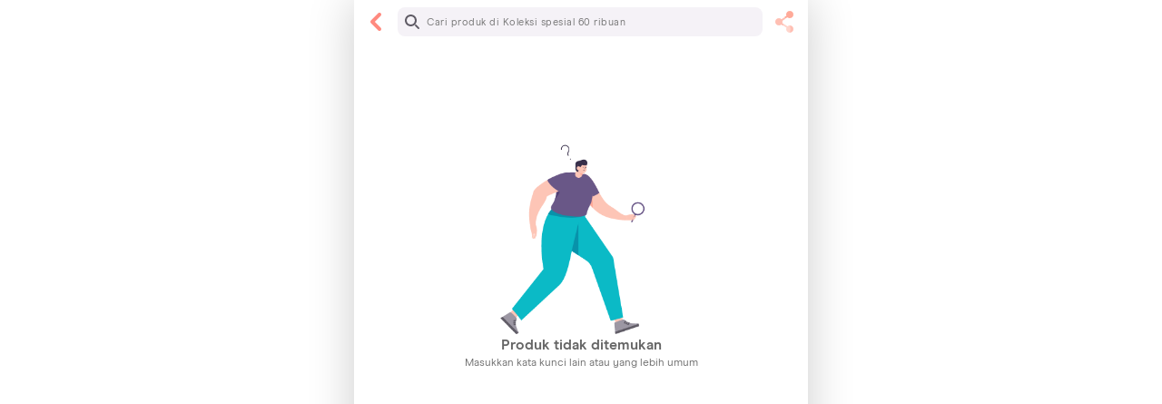

--- FILE ---
content_type: text/html; charset=utf-8
request_url: https://www.orami.co.id/shopping/promo/koleksi-spesial-60-ribuan
body_size: 40176
content:
<!DOCTYPE html><html lang="id"><head><script>(function(w,d,s,l,i){w[l]=w[l]||[];w[l].push({'gtm.start':
        new Date().getTime(),event:'gtm.js'});var f=d.getElementsByTagName(s)[0],
        j=d.createElement(s), dl=l!='dataLayer'?'&l='+l:'';j.async=true;j.src=
        'https://www.googletagmanager.com/gtm.js?id='+i+dl;f.parentNode.insertBefore(j,f);
        })(window,document,'script','dataLayer','GTM-T54RZ3N');</script><title>Koleksi spesial 60 ribuan + Ekstra Diskon &amp; Gratis Ongkir</title><meta name="description" content="Koleksi spesial 60 ribuan, terlengkap, termurah &amp; berkualitas di Orami.co.id + ekstra diskon hingga 50% | ✓ Belanja Hemat ✓ Banyak Promo ✓ GRATIS Ongkir"/><meta name="keywords" content=""/><meta property="og:url" content="https://www.orami.co.id/shopping/promo/koleksi-spesial-60-ribuan"/><meta property="og:title" content="Koleksi spesial 60 ribuan + Ekstra Diskon &amp; Gratis Ongkir"/><meta property="og:description" content="Koleksi spesial 60 ribuan, terlengkap, termurah &amp; berkualitas di Orami.co.id + ekstra diskon hingga 50% | ✓ Belanja Hemat ✓ Banyak Promo ✓ GRATIS Ongkir"/><meta property="og:image" content="https://www.orami.co.id/static/images/orami-meta-image.png"/><meta name="twitter:card" content="summary_large_image"/><meta name="twitter:site" content="@orami_id"/><meta name="twitter:creator" content="@orami_id"/><meta name="twitter:title" content="Koleksi spesial 60 ribuan + Ekstra Diskon &amp; Gratis Ongkir"/><meta name="twitter:description" content="Koleksi spesial 60 ribuan, terlengkap, termurah &amp; berkualitas di Orami.co.id + ekstra diskon hingga 50% | ✓ Belanja Hemat ✓ Banyak Promo ✓ GRATIS Ongkir"/><meta name="twitter:image" content="https://www.orami.co.id/static/images/orami-meta-image.png"/><meta charSet="UTF-8"/><meta name="viewport" content="width=device-width, initial-scale=1.0, maximum-scale=1.0, user-scalable=no"/><meta name="googlebot" content="index, follow"/><meta name="robots" content="index, follow"/><meta name="theme-color" content="#FFFFFF"/><meta name="google-site-verification" content="p9LpI7Zqj6-rVJmvItYG9ET_gKHxLJqcjlq47u2NK5o"/><link rel="icon" href="/static/images/favicon.png"/><link rel="manifest" href="/manifest.json"/><link rel="icon" sizes="196x196" href="/static/images/app-icon/prod/196.png"/><link rel="apple-touch-icon" href="/static/images/app-icon/prod/72.png"/><style>@charset "UTF-8";@font-face{font-family:swiper-icons;src:url(data:application/font-woff;charset=utf-8;base64, [base64]//wADZ2x5ZgAAAywAAADMAAAD2MHtryVoZWFkAAABbAAAADAAAAA2E2+eoWhoZWEAAAGcAAAAHwAAACQC9gDzaG10eAAAAigAAAAZAAAArgJkABFsb2NhAAAC0AAAAFoAAABaFQAUGG1heHAAAAG8AAAAHwAAACAAcABAbmFtZQAAA/gAAAE5AAACXvFdBwlwb3N0AAAFNAAAAGIAAACE5s74hXjaY2BkYGAAYpf5Hu/j+W2+MnAzMYDAzaX6QjD6/4//Bxj5GA8AuRwMYGkAPywL13jaY2BkYGA88P8Agx4j+/8fQDYfA1AEBWgDAIB2BOoAeNpjYGRgYNBh4GdgYgABEMnIABJzYNADCQAACWgAsQB42mNgYfzCOIGBlYGB0YcxjYGBwR1Kf2WQZGhhYGBiYGVmgAFGBiQQkOaawtDAoMBQxXjg/wEGPcYDDA4wNUA2CCgwsAAAO4EL6gAAeNpj2M0gyAACqxgGNWBkZ2D4/wMA+xkDdgAAAHjaY2BgYGaAYBkGRgYQiAHyGMF8FgYHIM3DwMHABGQrMOgyWDLEM1T9/w8UBfEMgLzE////P/5//f/V/xv+r4eaAAeMbAxwIUYmIMHEgKYAYjUcsDAwsLKxc3BycfPw8jEQA/[base64]/uznmfPFBNODM2K7MTQ45YEAZqGP81AmGGcF3iPqOop0r1SPTaTbVkfUe4HXj97wYE+yNwWYxwWu4v1ugWHgo3S1XdZEVqWM7ET0cfnLGxWfkgR42o2PvWrDMBSFj/IHLaF0zKjRgdiVMwScNRAoWUoH78Y2icB/yIY09An6AH2Bdu/UB+yxopYshQiEvnvu0dURgDt8QeC8PDw7Fpji3fEA4z/PEJ6YOB5hKh4dj3EvXhxPqH/SKUY3rJ7srZ4FZnh1PMAtPhwP6fl2PMJMPDgeQ4rY8YT6Gzao0eAEA409DuggmTnFnOcSCiEiLMgxCiTI6Cq5DZUd3Qmp10vO0LaLTd2cjN4fOumlc7lUYbSQcZFkutRG7g6JKZKy0RmdLY680CDnEJ+UMkpFFe1RN7nxdVpXrC4aTtnaurOnYercZg2YVmLN/d/gczfEimrE/fs/bOuq29Zmn8tloORaXgZgGa78yO9/cnXm2BpaGvq25Dv9S4E9+5SIc9PqupJKhYFSSl47+Qcr1mYNAAAAeNptw0cKwkAAAMDZJA8Q7OUJvkLsPfZ6zFVERPy8qHh2YER+3i/BP83vIBLLySsoKimrqKqpa2hp6+jq6RsYGhmbmJqZSy0sraxtbO3sHRydnEMU4uR6yx7JJXveP7WrDycAAAAAAAH//wACeNpjYGRgYOABYhkgZgJCZgZNBkYGLQZtIJsFLMYAAAw3ALgAeNolizEKgDAQBCchRbC2sFER0YD6qVQiBCv/H9ezGI6Z5XBAw8CBK/m5iQQVauVbXLnOrMZv2oLdKFa8Pjuru2hJzGabmOSLzNMzvutpB3N42mNgZGBg4GKQYzBhYMxJLMlj4GBgAYow/P/PAJJhLM6sSoWKfWCAAwDAjgbRAAB42mNgYGBkAIIbCZo5IPrmUn0hGA0AO8EFTQAA) format("woff");font-weight:400;font-style:normal}:root{--swiper-theme-color:#007aff}.swiper-container{margin-left:auto;margin-right:auto;position:relative;overflow:hidden;list-style:none;padding:0;z-index:1}.swiper-container-vertical>.swiper-wrapper{flex-direction:column}.swiper-wrapper{position:relative;width:100%;height:100%;z-index:1;display:flex;transition-property:transform;box-sizing:content-box}.swiper-container-android .swiper-slide,.swiper-wrapper{transform:translateZ(0)}.swiper-container-multirow>.swiper-wrapper{flex-wrap:wrap}.swiper-container-multirow-column>.swiper-wrapper{flex-wrap:wrap;flex-direction:column}.swiper-container-free-mode>.swiper-wrapper{transition-timing-function:ease-out;margin:0 auto}.swiper-container-pointer-events{touch-action:pan-y}.swiper-container-pointer-events.swiper-container-vertical{touch-action:pan-x}.swiper-slide{flex-shrink:0;width:100%;height:100%;position:relative;transition-property:transform}.swiper-container-autoheight,.swiper-container-autoheight .swiper-slide{height:auto}.swiper-container-autoheight .swiper-wrapper{align-items:flex-start;transition-property:transform,height}.swiper-container-3d{perspective:1200px}.swiper-container-3d .swiper-cube-shadow,.swiper-container-3d .swiper-slide,.swiper-container-3d .swiper-slide-shadow-bottom,.swiper-container-3d .swiper-slide-shadow-left,.swiper-container-3d .swiper-slide-shadow-right,.swiper-container-3d .swiper-slide-shadow-top,.swiper-container-3d .swiper-wrapper{transform-style:preserve-3d}.swiper-container-3d .swiper-slide-shadow-bottom,.swiper-container-3d .swiper-slide-shadow-left,.swiper-container-3d .swiper-slide-shadow-right,.swiper-container-3d .swiper-slide-shadow-top{position:absolute;left:0;top:0;width:100%;height:100%;pointer-events:none;z-index:10}.swiper-container-3d .swiper-slide-shadow-left{background-image:linear-gradient(270deg,rgba(0,0,0,.5),transparent)}.swiper-container-3d .swiper-slide-shadow-right{background-image:linear-gradient(90deg,rgba(0,0,0,.5),transparent)}.swiper-container-3d .swiper-slide-shadow-top{background-image:linear-gradient(0deg,rgba(0,0,0,.5),transparent)}.swiper-container-3d .swiper-slide-shadow-bottom{background-image:linear-gradient(180deg,rgba(0,0,0,.5),transparent)}.swiper-container-css-mode>.swiper-wrapper{overflow:auto;scrollbar-width:none;-ms-overflow-style:none}.swiper-container-css-mode>.swiper-wrapper::-webkit-scrollbar{display:none}.swiper-container-css-mode>.swiper-wrapper>.swiper-slide{scroll-snap-align:start start}.swiper-container-horizontal.swiper-container-css-mode>.swiper-wrapper{scroll-snap-type:x mandatory}.swiper-container-vertical.swiper-container-css-mode>.swiper-wrapper{scroll-snap-type:y mandatory}:root{--swiper-navigation-size:44px}.swiper-container-rtl .swiper-button-next{left:10px;right:auto}.swiper-container-rtl .swiper-button-next:after{content:"prev"}.swiper-container-rtl .swiper-button-prev{right:10px;left:auto}.swiper-container-rtl .swiper-button-prev:after{content:"next"}.swiper-pagination{position:absolute;text-align:center;transition:opacity .3s;transform:translateZ(0);z-index:10}.swiper-pagination.swiper-pagination-hidden{opacity:0}.swiper-container-horizontal>.swiper-pagination-bullets,.swiper-pagination-custom,.swiper-pagination-fraction{bottom:10px;left:0;width:100%}.swiper-pagination-bullets-dynamic{overflow:hidden;font-size:0}.swiper-pagination-bullets-dynamic .swiper-pagination-bullet{transform:scale(.33);position:relative}.swiper-pagination-bullets-dynamic .swiper-pagination-bullet-active,.swiper-pagination-bullets-dynamic .swiper-pagination-bullet-active-main{transform:scale(1)}.swiper-pagination-bullets-dynamic .swiper-pagination-bullet-active-prev{transform:scale(.66)}.swiper-pagination-bullets-dynamic .swiper-pagination-bullet-active-prev-prev{transform:scale(.33)}.swiper-pagination-bullets-dynamic .swiper-pagination-bullet-active-next{transform:scale(.66)}.swiper-pagination-bullets-dynamic .swiper-pagination-bullet-active-next-next{transform:scale(.33)}.swiper-pagination-bullet{width:8px;height:8px;display:inline-block;border-radius:50%;background:#000;opacity:.2}button.swiper-pagination-bullet{border:none;margin:0;padding:0;box-shadow:none;-webkit-appearance:none;appearance:none}.swiper-pagination-clickable .swiper-pagination-bullet{cursor:pointer}.swiper-pagination-bullet-active{opacity:1;background:var(--swiper-pagination-color,var(--swiper-theme-color))}.swiper-container-vertical>.swiper-pagination-bullets{right:10px;top:50%;transform:translate3d(0,-50%,0)}.swiper-container-vertical>.swiper-pagination-bullets .swiper-pagination-bullet{margin:6px 0;display:block}.swiper-container-vertical>.swiper-pagination-bullets.swiper-pagination-bullets-dynamic{top:50%;transform:translateY(-50%);width:8px}.swiper-container-vertical>.swiper-pagination-bullets.swiper-pagination-bullets-dynamic .swiper-pagination-bullet{display:inline-block;transition:transform .2s,top .2s}.swiper-container-horizontal>.swiper-pagination-bullets .swiper-pagination-bullet{margin:0 4px}.swiper-container-horizontal>.swiper-pagination-bullets.swiper-pagination-bullets-dynamic{left:50%;transform:translateX(-50%);white-space:nowrap}.swiper-container-horizontal>.swiper-pagination-bullets.swiper-pagination-bullets-dynamic .swiper-pagination-bullet{transition:transform .2s,left .2s}.swiper-container-horizontal.swiper-container-rtl>.swiper-pagination-bullets-dynamic .swiper-pagination-bullet{transition:transform .2s,right .2s}.swiper-pagination-progressbar{background:rgba(0,0,0,.25);position:absolute}.swiper-pagination-progressbar .swiper-pagination-progressbar-fill{background:var(--swiper-pagination-color,var(--swiper-theme-color));position:absolute;left:0;top:0;width:100%;height:100%;transform:scale(0);transform-origin:left top}.swiper-container-rtl .swiper-pagination-progressbar .swiper-pagination-progressbar-fill{transform-origin:right top}.swiper-container-horizontal>.swiper-pagination-progressbar,.swiper-container-vertical>.swiper-pagination-progressbar.swiper-pagination-progressbar-opposite{width:100%;height:4px;left:0;top:0}.swiper-container-horizontal>.swiper-pagination-progressbar.swiper-pagination-progressbar-opposite,.swiper-container-vertical>.swiper-pagination-progressbar{width:4px;height:100%;left:0;top:0}.swiper-pagination-white{--swiper-pagination-color:#fff}.swiper-pagination-black{--swiper-pagination-color:#000}.swiper-pagination-lock{display:none}.swiper-container-horizontal>.swiper-scrollbar{position:absolute;left:1%;bottom:3px;z-index:50;height:5px;width:98%}.swiper-container-vertical>.swiper-scrollbar{position:absolute;right:3px;top:1%;z-index:50;width:5px;height:98%}.swiper-zoom-container{width:100%;height:100%;display:flex;justify-content:center;align-items:center;text-align:center}.swiper-zoom-container>canvas,.swiper-zoom-container>img,.swiper-zoom-container>svg{max-width:100%;max-height:100%;object-fit:contain}.swiper-slide-zoomed{cursor:move}@keyframes a{to{transform:rotate(1turn)}}.swiper-container .swiper-notification{position:absolute;left:0;top:0;pointer-events:none;opacity:0;z-index:-1000}.swiper-container-fade.swiper-container-free-mode .swiper-slide{transition-timing-function:ease-out}.swiper-container-fade .swiper-slide{pointer-events:none;transition-property:opacity}.swiper-container-fade .swiper-slide .swiper-slide{pointer-events:none}.swiper-container-fade .swiper-slide-active,.swiper-container-fade .swiper-slide-active .swiper-slide-active{pointer-events:auto}.swiper-container-cube{overflow:visible}.swiper-container-cube .swiper-slide{pointer-events:none;-webkit-backface-visibility:hidden;backface-visibility:hidden;z-index:1;visibility:hidden;transform-origin:0 0;width:100%;height:100%}.swiper-container-cube .swiper-slide .swiper-slide{pointer-events:none}.swiper-container-cube.swiper-container-rtl .swiper-slide{transform-origin:100% 0}.swiper-container-cube .swiper-slide-active,.swiper-container-cube .swiper-slide-active .swiper-slide-active{pointer-events:auto}.swiper-container-cube .swiper-slide-active,.swiper-container-cube .swiper-slide-next,.swiper-container-cube .swiper-slide-next+.swiper-slide,.swiper-container-cube .swiper-slide-prev{pointer-events:auto;visibility:visible}.swiper-container-cube .swiper-slide-shadow-bottom,.swiper-container-cube .swiper-slide-shadow-left,.swiper-container-cube .swiper-slide-shadow-right,.swiper-container-cube .swiper-slide-shadow-top{z-index:0;-webkit-backface-visibility:hidden;backface-visibility:hidden}.swiper-container-cube .swiper-cube-shadow{position:absolute;left:0;bottom:0;width:100%;height:100%;opacity:.6;z-index:0}.swiper-container-cube .swiper-cube-shadow:before{content:"";background:#000;position:absolute;left:0;top:0;bottom:0;right:0;filter:blur(50px)}.swiper-container-flip{overflow:visible}.swiper-container-flip .swiper-slide{pointer-events:none;-webkit-backface-visibility:hidden;backface-visibility:hidden;z-index:1}.swiper-container-flip .swiper-slide .swiper-slide{pointer-events:none}.swiper-container-flip .swiper-slide-active,.swiper-container-flip .swiper-slide-active .swiper-slide-active{pointer-events:auto}.swiper-container-flip .swiper-slide-shadow-bottom,.swiper-container-flip .swiper-slide-shadow-left,.swiper-container-flip .swiper-slide-shadow-right,.swiper-container-flip .swiper-slide-shadow-top{z-index:0;-webkit-backface-visibility:hidden;backface-visibility:hidden}#nprogress{pointer-events:none}#nprogress .bar{background:#29d;position:fixed;z-index:1031;top:0;left:0;width:100%;height:2px}#nprogress .peg{display:block;position:absolute;right:0;width:100px;height:100%;box-shadow:0 0 10px #29d,0 0 5px #29d;opacity:1;transform:rotate(3deg) translateY(-4px)}#nprogress .spinner{display:block;position:fixed;z-index:1031;top:15px;right:15px}#nprogress .spinner-icon{width:18px;height:18px;box-sizing:border-box;border:2px solid transparent;border-top-color:#29d;border-left-color:#29d;border-radius:50%;animation:b .4s linear infinite}.nprogress-custom-parent{overflow:hidden;position:relative}.nprogress-custom-parent #nprogress .bar,.nprogress-custom-parent #nprogress .spinner{position:absolute}@keyframes b{0%{transform:rotate(0deg)}to{transform:rotate(1turn)}}
/*!
 * Cropper.js v1.5.7
 * https://fengyuanchen.github.io/cropperjs
 *
 * Copyright 2015-present Chen Fengyuan
 * Released under the MIT license
 *
 * Date: 2020-05-23T05:22:57.283Z
 */.cropper-container{direction:ltr;font-size:0;line-height:0;position:relative;-ms-touch-action:none;touch-action:none;-webkit-user-select:none;-moz-user-select:none;-ms-user-select:none;user-select:none}.cropper-container img{display:block;height:100%;image-orientation:0deg;max-height:none!important;max-width:none!important;min-height:0!important;min-width:0!important;width:100%}.cropper-crop-box{bottom:0;left:0;position:absolute;right:0;top:0}.cropper-view-box{display:block;height:100%;outline:1px solid #39f;outline-color:rgba(51,153,255,.75);overflow:hidden;width:100%}.cropper-dashed{border:0 dashed #eee;display:block;opacity:.5;position:absolute}.cropper-center{display:block;height:0;left:50%;opacity:.75;position:absolute;top:50%;width:0}.cropper-center:after,.cropper-center:before{background-color:#eee;content:" ";display:block;position:absolute}.cropper-center:before{height:1px;left:-3px;top:0;width:7px}.cropper-center:after{height:7px;left:0;top:-3px;width:1px}.cropper-face,.cropper-line,.cropper-point{display:block;height:100%;opacity:.1;position:absolute;width:100%}.cropper-face{background-color:#fff;left:0;top:0}.cropper-line{background-color:#39f}.cropper-point{background-color:#39f;height:5px;opacity:.75;width:5px}.cropper-point.point-e{cursor:ew-resize;margin-top:-3px;right:-3px;top:50%}.cropper-point.point-n{cursor:ns-resize;left:50%;margin-left:-3px;top:-3px}.cropper-point.point-w{cursor:ew-resize;left:-3px;margin-top:-3px;top:50%}.cropper-point.point-s{bottom:-3px;cursor:s-resize;left:50%;margin-left:-3px}.cropper-point.point-ne{cursor:nesw-resize;right:-3px;top:-3px}.cropper-point.point-nw{cursor:nwse-resize;left:-3px;top:-3px}.cropper-point.point-sw{bottom:-3px;cursor:nesw-resize;left:-3px}.cropper-point.point-se{bottom:-3px;cursor:nwse-resize;height:20px;opacity:1;right:-3px;width:20px}@media (min-width:768px){.cropper-point.point-se{height:15px;width:15px}}@media (min-width:992px){.cropper-point.point-se{height:10px;width:10px}}@media (min-width:1200px){.cropper-point.point-se{height:5px;opacity:.75;width:5px}}.cropper-point.point-se:before{background-color:#39f;bottom:-50%;content:" ";display:block;height:200%;opacity:0;position:absolute;right:-50%;width:200%}.cropper-hidden{display:none!important}:root{--blue:#007bff;--indigo:#6610f2;--purple:#6f42c1;--pink:#e83e8c;--red:#dc3545;--orange:#fd7e14;--yellow:#ffc107;--green:#28a745;--teal:#20c997;--cyan:#17a2b8;--gray:#6c757d;--gray-dark:#343a40;--primary:#ff6c6c;--secondary:#ffa2a2;--success:#28a745;--info:#17a2b8;--warning:#ffc107;--danger:#dc3545;--light:#f8f9fa;--dark:#000;--white:#fff;--black:#000;--indigo-100:#f0e7f9;--indigo-200:#e1d0f3;--indigo-300:#c1acdb;--indigo-400:#9a86b7;--indigo-500:#695787;--indigo-600:#513f74;--indigo-700:#3b2b61;--indigo-800:#281b4e;--indigo-900:#1b1040;--indigo:#695787;--coral-100:#ffe8dd;--coral-200:#fcb;--coral-300:#fa9;--coral-400:#ff8a7f;--coral-500:#f55;--coral-600:#db3e4b;--coral-700:#b72a43;--coral-800:#931b3a;--coral-900:#7a1035;--coral:#f55;--charcoal-100:#f5f2f7;--charcoal-200:#ebe6ef;--charcoal-300:#cac4d1;--charcoal-400:#9c97a3;--charcoal-500:#605c66;--charcoal-600:#4a4357;--charcoal-700:#362e49;--charcoal-800:#251d3b;--charcoal-900:#191130;--charcoal:#605c66;--lime-100:#ebfde5;--lime-200:#d3fbcc;--lime-300:#b3f3b0;--lime-400:#97e89a;--lime-500:#75d982;--lime-600:#55ba6c;--lime-700:#3a9c59;--lime-800:#257d49;--lime-900:#16683f;--lime:#75d982;--aqua-100:#ccfcef;--aqua-200:#9bf9e7;--aqua-300:#67ede0;--aqua-400:#40dcd9;--aqua-500:#0bbac6;--aqua-600:#0892aa;--aqua-700:#056f8e;--aqua-800:#034f72;--aqua-900:#023a5f;--aqua:#0bbac6;--honey-100:#fff5d8;--honey-200:#ffe9b2;--honey-300:#ffd98c;--honey-400:#ffca6f;--honey-500:#ffb140;--honey-600:#db8d2e;--honey-700:#b76d20;--honey-800:#934f14;--honey-900:#7a3b0c;--honey:#ffb140;--chili-100:#fddecd;--chili-200:#fbb59c;--chili-300:#f5826a;--chili-400:#ec5345;--chili-500:#e00d0d;--chili-600:#c00919;--chili-700:#a10621;--chili-800:#810424;--chili-900:#6b0226;--chili:#e00d0d;--transparent:transparent;--red:red;--soft-red:#ff6c6c;--dark-red:#f55;--white2:#eee;--white3:#ddd;--soft-pink4:#fff5d8;--soft-grey:#ededf4;--grey:#444;--purple-rum:#695787;--purple:#b18fa1;--soft-green4:#ebfde5;--soft-purple:#b6b6ef;--kimberly:#7878a5;--header:#fff;--dove-grey:#6e6e6e;--dark-blue:#1c3c81;--default-grey:#999;--soft-grey-2:#ccc;--soft-grey-3:#f5f5f5;--soft-grey-5:#f5f6f8;--dark-grey-3:#444;--dark-grey-5:#444;--dark-grey:#666;--dark-grey4:#605c66;--dark2:#1a1a1a;--chalice:#b2b2b2;--common-grey:#ededf4;--common-grey2:#f7f7ff;--common-grey3:#666;--mantis:#66cc6e;--pink:#ffeded;--darker-red:#f55;--breakpoint-xs:0;--breakpoint-sm:320px;--breakpoint-md:360px;--breakpoint-lg:375px;--breakpoint-xl:411px;--breakpoint-xxl:500px;--font-family-sans-serif:-apple-system,BlinkMacSystemFont,"Segoe UI",Roboto,"Helvetica Neue",Arial,"Noto Sans",sans-serif,"Apple Color Emoji","Segoe UI Emoji","Segoe UI Symbol","Noto Color Emoji";--font-family-monospace:SFMono-Regular,Menlo,Monaco,Consolas,"Liberation Mono","Courier New",monospace}*{box-sizing:border-box}html{font-family:sans-serif;line-height:1.15;-webkit-text-size-adjust:100%;-webkit-tap-highlight-color:rgba(0,0,0,0)}article,aside,footer,header,main,nav,section{display:block}body{font-family:-apple-system,BlinkMacSystemFont,Segoe UI,Roboto,Helvetica Neue,Arial,Noto Sans,sans-serif;font-size:1rem;color:#212529;text-align:left;background-color:#fff}hr{box-sizing:content-box;height:0;overflow:visible}h1,h2,h3,h4,h5,h6{margin-top:0;margin-bottom:.5rem}p{margin-top:0;margin-bottom:1rem}address{font-style:normal;line-height:inherit}address,dl,ol,ul{margin-bottom:1rem}dl,ol,ul{margin-top:0}ol ol,ol ul,ul ol,ul ul{margin-bottom:0}dt{font-weight:700}b,strong{font-weight:bolder}small{font-size:80%}sub,sup{position:relative;font-size:75%;line-height:0;vertical-align:baseline}sub{bottom:-.25em}sup{top:-.5em}a{color:#007bff;text-decoration:none;background-color:transparent}a:hover{color:#0056b3;text-decoration:underline}a:not([href]):not([tabindex]),a:not([href]):not([tabindex]):focus,a:not([href]):not([tabindex]):hover{color:inherit;text-decoration:none}a:not([href]):not([tabindex]):focus{outline:0}code,pre{font-family:SFMono-Regular,Menlo,Monaco,Consolas,Liberation Mono,Courier New,monospace;font-size:1em}pre{margin-top:0;margin-bottom:1rem;overflow:auto}img{border-style:none}img,svg{vertical-align:middle}svg{overflow:hidden}table{border-collapse:collapse}caption{padding-top:.75rem;padding-bottom:.75rem;color:#6c757d;text-align:left;caption-side:bottom}th{text-align:inherit}label{display:inline-block;margin-bottom:.5rem}button{border-radius:0}button:focus{outline:1px dotted;outline:5px auto -webkit-focus-ring-color}button,input,select,textarea{margin:0;font-family:inherit;font-size:inherit;line-height:inherit}button,input{overflow:visible}button,select{text-transform:none}select{word-wrap:normal}[type=button],[type=reset],[type=submit],button{-webkit-appearance:button}[type=button]:not(:disabled),[type=reset]:not(:disabled),[type=submit]:not(:disabled),button:not(:disabled){cursor:pointer}[type=button]::-moz-focus-inner,[type=reset]::-moz-focus-inner,[type=submit]::-moz-focus-inner,button::-moz-focus-inner{padding:0;border-style:none}input[type=checkbox],input[type=radio]{box-sizing:border-box;padding:0}input[type=date],input[type=month],input[type=time]{-webkit-appearance:listbox}textarea{overflow:auto;resize:vertical}legend{display:block;width:100%;max-width:100%;padding:0;margin-bottom:.5rem;font-size:1.5rem;line-height:inherit;color:inherit;white-space:normal}progress{vertical-align:baseline}[type=number]::-webkit-inner-spin-button,[type=number]::-webkit-outer-spin-button{height:auto}[type=search]{outline-offset:-2px;-webkit-appearance:none}[type=search]::-webkit-search-decoration{-webkit-appearance:none}summary{display:list-item;cursor:pointer}template{display:none}[hidden]{display:none!important}.container{width:100%;padding-right:8px;padding-left:8px;margin-right:auto;margin-left:auto}@media (min-width:320px){.container{max-width:100vw}}@media (min-width:360px){.container{max-width:100vw}}@media (min-width:375px){.container{max-width:500px}}@media (min-width:411px){.container{max-width:500px}}.row{display:flex;flex-wrap:wrap}.no-gutters,.row{margin-right:0;margin-left:0}.no-gutters>.col,.no-gutters>[class*=col-]{padding-right:0;padding-left:0}@media (min-width:320px){.col-1{flex:0 0 25%;max-width:25%}.col-2{flex:0 0 50%;max-width:50%}.col-3{flex:0 0 75%;max-width:75%}.col-4{flex:0 0 100%;max-width:100%}}@media (min-width:360px){.col-1{flex:0 0 16.66667%;max-width:16.66667%}.col-2{flex:0 0 33.33333%;max-width:33.33333%}.col-3{flex:0 0 50%;max-width:50%}.col-4{flex:0 0 66.66667%;max-width:66.66667%}.col-6{flex:0 0 100%;max-width:100%}}@media (min-width:375px){.col-1{flex:0 0 12.5%;max-width:12.5%}.col-2{flex:0 0 25%;max-width:25%}.col-3{flex:0 0 37.5%;max-width:37.5%}.col-4{flex:0 0 50%;max-width:50%}.col-6{flex:0 0 75%;max-width:75%}}@media (min-width:411px){.col-1{flex:0 0 12.5%;max-width:12.5%}.col-2{flex:0 0 25%;max-width:25%}.col-3{flex:0 0 37.5%;max-width:37.5%}.col-4{flex:0 0 50%;max-width:50%}.col-6{flex:0 0 75%;max-width:75%}}.col{flex-basis:0;flex-grow:1;max-width:100%}.col-1{flex:0 0 25%;max-width:25%}.col-2{flex:0 0 50%;max-width:50%}.col-3{flex:0 0 75%;max-width:75%}.col-4{flex:0 0 100%;max-width:100%}.order-1{order:1}.order-2{order:2}@media (min-width:320px){.col-sm-2{flex:0 0 50%;max-width:50%}}@media (min-width:360px){.col-md-2{flex:0 0 50%;max-width:50%}}@media (min-width:375px){.col-lg-3{flex:0 0 50%;max-width:50%}}.col,.col-1,.col-2,.col-3,.col-4,.col-lg-3,.col-md-2,.col-sm-2,.col-xl-4{position:relative;width:100%;padding-right:8px;padding-left:8px}@media (min-width:410px){.col-xl-4{flex:0 0 50%;max-width:50%}}.btn{display:inline-block;font-weight:400;color:#212529;text-align:center;vertical-align:middle;user-select:none;background-color:transparent;border:1px solid transparent;padding:.375rem .75rem;font-size:1rem;line-height:1.5;border-radius:.25rem;transition:color .15s ease-in-out,background-color .15s ease-in-out,border-color .15s ease-in-out,box-shadow .15s ease-in-out}@media (prefers-reduced-motion:reduce){.btn{transition:none}}.btn:hover{color:#212529;text-decoration:none}.btn.focus,.btn:focus{outline:0;box-shadow:0 0 0 .2rem rgba(0,123,255,.25)}.btn.disabled,.btn:disabled{opacity:.65}a.btn.disabled{pointer-events:none}.btn-white{color:#212529;background-color:#fff;border-color:#fff}.btn-white:hover{color:#212529;background-color:#ececec;border-color:#e6e6e6}.btn-white.focus,.btn-white:focus{box-shadow:0 0 0 .2rem hsla(240,2%,87%,.5)}.btn-white.disabled,.btn-white:disabled{color:#212529;background-color:#fff;border-color:#fff}.btn-white:not(:disabled):not(.disabled).active,.btn-white:not(:disabled):not(.disabled):active{color:#212529;background-color:#e6e6e6;border-color:#dfdfdf}.btn-white:not(:disabled):not(.disabled).active:focus,.btn-white:not(:disabled):not(.disabled):active:focus{box-shadow:0 0 0 .2rem hsla(240,2%,87%,.5)}.btn-coral{color:#fff;background-color:#f55;border-color:#f55}.btn-coral:hover{color:#fff;background-color:#ff2f2f;border-color:#f22}.btn-coral.focus,.btn-coral:focus{box-shadow:0 0 0 .2rem hsla(0,100%,72%,.5)}.btn-coral.disabled,.btn-coral:disabled{color:#fff;background-color:#f55;border-color:#f55}.btn-coral:not(:disabled):not(.disabled).active,.btn-coral:not(:disabled):not(.disabled):active{color:#fff;background-color:#f22;border-color:#ff1515}.btn-coral:not(:disabled):not(.disabled).active:focus,.btn-coral:not(:disabled):not(.disabled):active:focus{box-shadow:0 0 0 .2rem hsla(0,100%,72%,.5)}.btn-honey{color:#212529;background-color:#ffb140;border-color:#ffb140}.btn-honey:hover{color:#212529;background-color:#ffa11a;border-color:#ff9c0d}.btn-honey.focus,.btn-honey:focus{box-shadow:0 0 0 .2rem rgba(222,156,61,.5)}.btn-honey.disabled,.btn-honey:disabled{color:#212529;background-color:#ffb140;border-color:#ffb140}.btn-honey:not(:disabled):not(.disabled).active,.btn-honey:not(:disabled):not(.disabled):active{color:#212529;background-color:#ff9c0d;border-color:#ff9700}.btn-honey:not(:disabled):not(.disabled).active:focus,.btn-honey:not(:disabled):not(.disabled):active:focus{box-shadow:0 0 0 .2rem rgba(222,156,61,.5)}.btn-soft-red{color:#212529;background-color:#ff6c6c;border-color:#ff6c6c}.btn-soft-red:hover{color:#fff;background-color:#ff4646;border-color:#ff3939}.btn-soft-red.focus,.btn-soft-red:focus{box-shadow:0 0 0 .2rem rgba(222,97,98,.5)}.btn-soft-red.disabled,.btn-soft-red:disabled{color:#212529;background-color:#ff6c6c;border-color:#ff6c6c}.btn-soft-red:not(:disabled):not(.disabled).active,.btn-soft-red:not(:disabled):not(.disabled):active{color:#fff;background-color:#ff3939;border-color:#ff2c2c}.btn-soft-red:not(:disabled):not(.disabled).active:focus,.btn-soft-red:not(:disabled):not(.disabled):active:focus{box-shadow:0 0 0 .2rem rgba(222,97,98,.5)}.btn-outline-coral{color:#f55;border-color:#f55}.btn-outline-coral:hover{color:#fff;background-color:#f55;border-color:#f55}.btn-outline-coral.focus,.btn-outline-coral:focus{box-shadow:0 0 0 .2rem rgba(255,85,85,.5)}.btn-outline-coral.disabled,.btn-outline-coral:disabled{color:#f55;background-color:transparent}.btn-outline-coral:not(:disabled):not(.disabled).active,.btn-outline-coral:not(:disabled):not(.disabled):active{color:#fff;background-color:#f55;border-color:#f55}.btn-outline-coral:not(:disabled):not(.disabled).active:focus,.btn-outline-coral:not(:disabled):not(.disabled):active:focus{box-shadow:0 0 0 .2rem rgba(255,85,85,.5)}.btn-outline-soft-red{color:#ff6c6c;border-color:#ff6c6c}.btn-outline-soft-red:hover{color:#212529;background-color:#ff6c6c;border-color:#ff6c6c}.btn-outline-soft-red.focus,.btn-outline-soft-red:focus{box-shadow:0 0 0 .2rem hsla(0,100%,71%,.5)}.btn-outline-soft-red.disabled,.btn-outline-soft-red:disabled{color:#ff6c6c;background-color:transparent}.btn-outline-soft-red:not(:disabled):not(.disabled).active,.btn-outline-soft-red:not(:disabled):not(.disabled):active{color:#212529;background-color:#ff6c6c;border-color:#ff6c6c}.btn-outline-soft-red:not(:disabled):not(.disabled).active:focus,.btn-outline-soft-red:not(:disabled):not(.disabled):active:focus{box-shadow:0 0 0 .2rem hsla(0,100%,71%,.5)}.btn-sm{padding:.25rem .5rem;font-size:.875rem;line-height:1.5;border-radius:.2rem}.btn-block{display:block;width:100%}.btn-block+.btn-block{margin-top:.5rem}input[type=button].btn-block,input[type=reset].btn-block,input[type=submit].btn-block{width:100%}.bg-primary{background-color:#ff6c6c!important}a.bg-primary:focus,a.bg-primary:hover,button.bg-primary:focus,button.bg-primary:hover{background-color:#ff3939!important}.bg-secondary{background-color:#ffa2a2!important}a.bg-secondary:focus,a.bg-secondary:hover,button.bg-secondary:focus,button.bg-secondary:hover{background-color:#ff6f6f!important}.bg-success{background-color:#28a745!important}a.bg-success:focus,a.bg-success:hover,button.bg-success:focus,button.bg-success:hover{background-color:#1e7e34!important}.bg-info{background-color:#17a2b8!important}a.bg-info:focus,a.bg-info:hover,button.bg-info:focus,button.bg-info:hover{background-color:#117a8b!important}.bg-warning{background-color:#ffc107!important}a.bg-warning:focus,a.bg-warning:hover,button.bg-warning:focus,button.bg-warning:hover{background-color:#d39e00!important}.bg-danger{background-color:#dc3545!important}a.bg-danger:focus,a.bg-danger:hover,button.bg-danger:focus,button.bg-danger:hover{background-color:#bd2130!important}.bg-light{background-color:#f8f9fa!important}a.bg-light:focus,a.bg-light:hover,button.bg-light:focus,button.bg-light:hover{background-color:#dae0e5!important}.bg-dark,a.bg-dark:focus,a.bg-dark:hover,button.bg-dark:focus,button.bg-dark:hover{background-color:#000!important}a.bg-white:focus,a.bg-white:hover,button.bg-white:focus,button.bg-white:hover{background-color:#e6e6e6!important}.bg-black,a.bg-black:focus,a.bg-black:hover,button.bg-black:focus,button.bg-black:hover{background-color:#000!important}.bg-indigo-100{background-color:#f0e7f9!important}a.bg-indigo-100:focus,a.bg-indigo-100:hover,button.bg-indigo-100:focus,button.bg-indigo-100:hover{background-color:#d7beef!important}.bg-indigo-200{background-color:#e1d0f3!important}a.bg-indigo-200:focus,a.bg-indigo-200:hover,button.bg-indigo-200:focus,button.bg-indigo-200:hover{background-color:#c7a7e9!important}.bg-indigo-300{background-color:#c1acdb!important}a.bg-indigo-300:focus,a.bg-indigo-300:hover,button.bg-indigo-300:focus,button.bg-indigo-300:hover{background-color:#a688cc!important}.bg-indigo-400{background-color:#9a86b7!important}a.bg-indigo-400:focus,a.bg-indigo-400:hover,button.bg-indigo-400:focus,button.bg-indigo-400:hover{background-color:#7f66a4!important}.bg-indigo-500{background-color:#695787!important}a.bg-indigo-500:focus,a.bg-indigo-500:hover,button.bg-indigo-500:focus,button.bg-indigo-500:hover{background-color:#514368!important}.bg-indigo-600{background-color:#513f74!important}a.bg-indigo-600:focus,a.bg-indigo-600:hover,button.bg-indigo-600:focus,button.bg-indigo-600:hover{background-color:#3a2d53!important}.bg-indigo-700{background-color:#3b2b61!important}a.bg-indigo-700:focus,a.bg-indigo-700:hover,button.bg-indigo-700:focus,button.bg-indigo-700:hover{background-color:#261b3e!important}.bg-indigo-800{background-color:#281b4e!important}a.bg-indigo-800:focus,a.bg-indigo-800:hover,button.bg-indigo-800:focus,button.bg-indigo-800:hover{background-color:#150e28!important}.bg-indigo-900{background-color:#1b1040!important}a.bg-indigo-900:focus,a.bg-indigo-900:hover,button.bg-indigo-900:focus,button.bg-indigo-900:hover{background-color:#0a0617!important}.bg-indigo{background-color:#695787!important}a.bg-indigo:focus,a.bg-indigo:hover,button.bg-indigo:focus,button.bg-indigo:hover{background-color:#514368!important}.bg-coral-100{background-color:#ffe8dd!important}a.bg-coral-100:focus,a.bg-coral-100:hover,button.bg-coral-100:focus,button.bg-coral-100:hover{background-color:#ffc6aa!important}.bg-coral-200{background-color:#fcb!important}a.bg-coral-200:focus,a.bg-coral-200:hover,button.bg-coral-200:focus,button.bg-coral-200:hover{background-color:#ffa688!important}.bg-coral-300{background-color:#fa9!important}a.bg-coral-300:focus,a.bg-coral-300:hover,button.bg-coral-300:focus,button.bg-coral-300:hover{background-color:#ff8066!important}.bg-coral-400{background-color:#ff8a7f!important}a.bg-coral-400:focus,a.bg-coral-400:hover,button.bg-coral-400:focus,button.bg-coral-400:hover{background-color:#ff5b4c!important}.bg-coral-500{background-color:#f55!important}a.bg-coral-500:focus,a.bg-coral-500:hover,button.bg-coral-500:focus,button.bg-coral-500:hover{background-color:#f22!important}.bg-coral-600{background-color:#db3e4b!important}a.bg-coral-600:focus,a.bg-coral-600:hover,button.bg-coral-600:focus,button.bg-coral-600:hover{background-color:#c22431!important}.bg-coral-700{background-color:#b72a43!important}a.bg-coral-700:focus,a.bg-coral-700:hover,button.bg-coral-700:focus,button.bg-coral-700:hover{background-color:#8e2034!important}.bg-coral-800{background-color:#931b3a!important}a.bg-coral-800:focus,a.bg-coral-800:hover,button.bg-coral-800:focus,button.bg-coral-800:hover{background-color:#681329!important}.bg-coral-900{background-color:#7a1035!important}a.bg-coral-900:focus,a.bg-coral-900:hover,button.bg-coral-900:focus,button.bg-coral-900:hover{background-color:#4d0a21!important}.bg-coral{background-color:#f55!important}a.bg-coral:focus,a.bg-coral:hover,button.bg-coral:focus,button.bg-coral:hover{background-color:#f22!important}.bg-charcoal-100{background-color:#f5f2f7!important}a.bg-charcoal-100:focus,a.bg-charcoal-100:hover,button.bg-charcoal-100:focus,button.bg-charcoal-100:hover{background-color:#ddd2e4!important}.bg-charcoal-200{background-color:#ebe6ef!important}a.bg-charcoal-200:focus,a.bg-charcoal-200:hover,button.bg-charcoal-200:focus,button.bg-charcoal-200:hover{background-color:#d2c7db!important}.bg-charcoal-300{background-color:#cac4d1!important}a.bg-charcoal-300:focus,a.bg-charcoal-300:hover,button.bg-charcoal-300:focus,button.bg-charcoal-300:hover{background-color:#b0a7bb!important}.bg-charcoal-400{background-color:#9c97a3!important}a.bg-charcoal-400:focus,a.bg-charcoal-400:hover,button.bg-charcoal-400:focus,button.bg-charcoal-400:hover{background-color:#827c8b!important}.bg-charcoal-500{background-color:#605c66!important}a.bg-charcoal-500:focus,a.bg-charcoal-500:hover,button.bg-charcoal-500:focus,button.bg-charcoal-500:hover{background-color:#47444b!important}.bg-charcoal-600{background-color:#4a4357!important}a.bg-charcoal-600:focus,a.bg-charcoal-600:hover,button.bg-charcoal-600:focus,button.bg-charcoal-600:hover{background-color:#312d3a!important}.bg-charcoal-700{background-color:#362e49!important}a.bg-charcoal-700:focus,a.bg-charcoal-700:hover,button.bg-charcoal-700:focus,button.bg-charcoal-700:hover{background-color:#1f1a2a!important}.bg-charcoal-800{background-color:#251d3b!important}a.bg-charcoal-800:focus,a.bg-charcoal-800:hover,button.bg-charcoal-800:focus,button.bg-charcoal-800:hover{background-color:#100c19!important}.bg-charcoal-900{background-color:#191130!important}a.bg-charcoal-900:focus,a.bg-charcoal-900:hover,button.bg-charcoal-900:focus,button.bg-charcoal-900:hover{background-color:#05040a!important}.bg-charcoal{background-color:#605c66!important}a.bg-charcoal:focus,a.bg-charcoal:hover,button.bg-charcoal:focus,button.bg-charcoal:hover{background-color:#47444b!important}.bg-lime-100{background-color:#ebfde5!important}a.bg-lime-100:focus,a.bg-lime-100:hover,button.bg-lime-100:focus,button.bg-lime-100:hover{background-color:#c7f9b6!important}.bg-lime-200{background-color:#d3fbcc!important}a.bg-lime-200:focus,a.bg-lime-200:hover,button.bg-lime-200:focus,button.bg-lime-200:hover{background-color:#aaf79d!important}.bg-lime-300{background-color:#b3f3b0!important}a.bg-lime-300:focus,a.bg-lime-300:hover,button.bg-lime-300:focus,button.bg-lime-300:hover{background-color:#88ec84!important}.bg-lime-400{background-color:#97e89a!important}a.bg-lime-400:focus,a.bg-lime-400:hover,button.bg-lime-400:focus,button.bg-lime-400:hover{background-color:#6ddf71!important}.bg-lime-500{background-color:#75d982!important}a.bg-lime-500:focus,a.bg-lime-500:hover,button.bg-lime-500:focus,button.bg-lime-500:hover{background-color:#4dce5e!important}.bg-lime-600{background-color:#55ba6c!important}a.bg-lime-600:focus,a.bg-lime-600:hover,button.bg-lime-600:focus,button.bg-lime-600:hover{background-color:#409c55!important}.bg-lime-700{background-color:#3a9c59!important}a.bg-lime-700:focus,a.bg-lime-700:hover,button.bg-lime-700:focus,button.bg-lime-700:hover{background-color:#2c7744!important}.bg-lime-800{background-color:#257d49!important}a.bg-lime-800:focus,a.bg-lime-800:hover,button.bg-lime-800:focus,button.bg-lime-800:hover{background-color:#195632!important}.bg-lime-900{background-color:#16683f!important}a.bg-lime-900:focus,a.bg-lime-900:hover,button.bg-lime-900:focus,button.bg-lime-900:hover{background-color:#0d3e26!important}.bg-lime{background-color:#75d982!important}a.bg-lime:focus,a.bg-lime:hover,button.bg-lime:focus,button.bg-lime:hover{background-color:#4dce5e!important}.bg-aqua-100{background-color:#ccfcef!important}a.bg-aqua-100:focus,a.bg-aqua-100:hover,button.bg-aqua-100:focus,button.bg-aqua-100:hover{background-color:#9cf9e0!important}.bg-aqua-200{background-color:#9bf9e7!important}a.bg-aqua-200:focus,a.bg-aqua-200:hover,button.bg-aqua-200:focus,button.bg-aqua-200:hover{background-color:#6bf6db!important}.bg-aqua-300{background-color:#67ede0!important}a.bg-aqua-300:focus,a.bg-aqua-300:hover,button.bg-aqua-300:focus,button.bg-aqua-300:hover{background-color:#39e8d7!important}.bg-aqua-400{background-color:#40dcd9!important}a.bg-aqua-400:focus,a.bg-aqua-400:hover,button.bg-aqua-400:focus,button.bg-aqua-400:hover{background-color:#24c5c2!important}.bg-aqua-500{background-color:#0bbac6!important}a.bg-aqua-500:focus,a.bg-aqua-500:hover,button.bg-aqua-500:focus,button.bg-aqua-500:hover{background-color:#088d96!important}.bg-aqua-600{background-color:#0892aa!important}a.bg-aqua-600:focus,a.bg-aqua-600:hover,button.bg-aqua-600:focus,button.bg-aqua-600:hover{background-color:#066879!important}.bg-aqua-700{background-color:#056f8e!important}a.bg-aqua-700:focus,a.bg-aqua-700:hover,button.bg-aqua-700:focus,button.bg-aqua-700:hover{background-color:#03485d!important}.bg-aqua-800{background-color:#034f72!important}a.bg-aqua-800:focus,a.bg-aqua-800:hover,button.bg-aqua-800:focus,button.bg-aqua-800:hover{background-color:#022d40!important}.bg-aqua-900{background-color:#023a5f!important}a.bg-aqua-900:focus,a.bg-aqua-900:hover,button.bg-aqua-900:focus,button.bg-aqua-900:hover{background-color:#011c2d!important}.bg-aqua{background-color:#0bbac6!important}a.bg-aqua:focus,a.bg-aqua:hover,button.bg-aqua:focus,button.bg-aqua:hover{background-color:#088d96!important}.bg-honey-100{background-color:#fff5d8!important}a.bg-honey-100:focus,a.bg-honey-100:hover,button.bg-honey-100:focus,button.bg-honey-100:hover{background-color:#ffe8a5!important}.bg-honey-200{background-color:#ffe9b2!important}a.bg-honey-200:focus,a.bg-honey-200:hover,button.bg-honey-200:focus,button.bg-honey-200:hover{background-color:#ffda7f!important}.bg-honey-300{background-color:#ffd98c!important}a.bg-honey-300:focus,a.bg-honey-300:hover,button.bg-honey-300:focus,button.bg-honey-300:hover{background-color:#ffc859!important}.bg-honey-400{background-color:#ffca6f!important}a.bg-honey-400:focus,a.bg-honey-400:hover,button.bg-honey-400:focus,button.bg-honey-400:hover{background-color:#ffb73c!important}.bg-honey-500{background-color:#ffb140!important}a.bg-honey-500:focus,a.bg-honey-500:hover,button.bg-honey-500:focus,button.bg-honey-500:hover{background-color:#ff9c0d!important}.bg-honey-600{background-color:#db8d2e!important}a.bg-honey-600:focus,a.bg-honey-600:hover,button.bg-honey-600:focus,button.bg-honey-600:hover{background-color:#b7721f!important}.bg-honey-700{background-color:#b76d20!important}a.bg-honey-700:focus,a.bg-honey-700:hover,button.bg-honey-700:focus,button.bg-honey-700:hover{background-color:#8c5318!important}.bg-honey-800{background-color:#934f14!important}a.bg-honey-800:focus,a.bg-honey-800:hover,button.bg-honey-800:focus,button.bg-honey-800:hover{background-color:#66370e!important}.bg-honey-900{background-color:#7a3b0c!important}a.bg-honey-900:focus,a.bg-honey-900:hover,button.bg-honey-900:focus,button.bg-honey-900:hover{background-color:#4c2507!important}.bg-honey{background-color:#ffb140!important}a.bg-honey:focus,a.bg-honey:hover,button.bg-honey:focus,button.bg-honey:hover{background-color:#ff9c0d!important}.bg-chili-100{background-color:#fddecd!important}a.bg-chili-100:focus,a.bg-chili-100:hover,button.bg-chili-100:focus,button.bg-chili-100:hover{background-color:#fbbe9c!important}.bg-chili-200{background-color:#fbb59c!important}a.bg-chili-200:focus,a.bg-chili-200:hover,button.bg-chili-200:focus,button.bg-chili-200:hover{background-color:#f9906b!important}.bg-chili-300{background-color:#f5826a!important}a.bg-chili-300:focus,a.bg-chili-300:hover,button.bg-chili-300:focus,button.bg-chili-300:hover{background-color:#f25a3a!important}.bg-chili-400{background-color:#ec5345!important}a.bg-chili-400:focus,a.bg-chili-400:hover,button.bg-chili-400:focus,button.bg-chili-400:hover{background-color:#e62918!important}.bg-chili-500{background-color:#e00d0d!important}a.bg-chili-500:focus,a.bg-chili-500:hover,button.bg-chili-500:focus,button.bg-chili-500:hover{background-color:#b00a0a!important}.bg-chili-600{background-color:#c00919!important}a.bg-chili-600:focus,a.bg-chili-600:hover,button.bg-chili-600:focus,button.bg-chili-600:hover{background-color:#8f0713!important}.bg-chili-700{background-color:#a10621!important}a.bg-chili-700:focus,a.bg-chili-700:hover,button.bg-chili-700:focus,button.bg-chili-700:hover{background-color:#700417!important}.bg-chili-800{background-color:#810424!important}a.bg-chili-800:focus,a.bg-chili-800:hover,button.bg-chili-800:focus,button.bg-chili-800:hover{background-color:#500216!important}.bg-chili-900{background-color:#6b0226!important}a.bg-chili-900:focus,a.bg-chili-900:hover,button.bg-chili-900:focus,button.bg-chili-900:hover{background-color:#390114!important}.bg-chili{background-color:#e00d0d!important}a.bg-chili:focus,a.bg-chili:hover,button.bg-chili:focus,button.bg-chili:hover{background-color:#b00a0a!important}a.bg-transparent:focus,a.bg-transparent:hover,button.bg-transparent:focus,button.bg-transparent:hover{background-color:transparent!important}.bg-red{background-color:red!important}a.bg-red:focus,a.bg-red:hover,button.bg-red:focus,button.bg-red:hover{background-color:#c00!important}.bg-soft-red{background-color:#ff6c6c!important}a.bg-soft-red:focus,a.bg-soft-red:hover,button.bg-soft-red:focus,button.bg-soft-red:hover{background-color:#ff3939!important}.bg-dark-red{background-color:#f55!important}a.bg-dark-red:focus,a.bg-dark-red:hover,button.bg-dark-red:focus,button.bg-dark-red:hover{background-color:#f22!important}.bg-white2{background-color:#eee!important}a.bg-white2:focus,a.bg-white2:hover,button.bg-white2:focus,button.bg-white2:hover{background-color:#d5d5d5!important}.bg-white3{background-color:#ddd!important}a.bg-white3:focus,a.bg-white3:hover,button.bg-white3:focus,button.bg-white3:hover{background-color:#c4c4c4!important}.bg-soft-pink4{background-color:#fff5d8!important}a.bg-soft-pink4:focus,a.bg-soft-pink4:hover,button.bg-soft-pink4:focus,button.bg-soft-pink4:hover{background-color:#ffe8a5!important}.bg-soft-grey{background-color:#ededf4!important}a.bg-soft-grey:focus,a.bg-soft-grey:hover,button.bg-soft-grey:focus,button.bg-soft-grey:hover{background-color:#cdcde1!important}.bg-grey{background-color:#444!important}a.bg-grey:focus,a.bg-grey:hover,button.bg-grey:focus,button.bg-grey:hover{background-color:#2b2b2b!important}.bg-purple-rum{background-color:#695787!important}a.bg-purple-rum:focus,a.bg-purple-rum:hover,button.bg-purple-rum:focus,button.bg-purple-rum:hover{background-color:#514368!important}.bg-purple{background-color:#b18fa1!important}a.bg-purple:focus,a.bg-purple:hover,button.bg-purple:focus,button.bg-purple:hover{background-color:#9c7188!important}.bg-soft-green4{background-color:#ebfde5!important}a.bg-soft-green4:focus,a.bg-soft-green4:hover,button.bg-soft-green4:focus,button.bg-soft-green4:hover{background-color:#c7f9b6!important}.bg-soft-purple{background-color:#b6b6ef!important}a.bg-soft-purple:focus,a.bg-soft-purple:hover,button.bg-soft-purple:focus,button.bg-soft-purple:hover{background-color:#8c8ce6!important}.bg-kimberly{background-color:#7878a5!important}a.bg-kimberly:focus,a.bg-kimberly:hover,button.bg-kimberly:focus,button.bg-kimberly:hover{background-color:#5e5e8c!important}.bg-header{background-color:#fff!important}a.bg-header:focus,a.bg-header:hover,button.bg-header:focus,button.bg-header:hover{background-color:#e6e6e6!important}.bg-dove-grey{background-color:#6e6e6e!important}a.bg-dove-grey:focus,a.bg-dove-grey:hover,button.bg-dove-grey:focus,button.bg-dove-grey:hover{background-color:#555!important}.bg-dark-blue{background-color:#1c3c81!important}a.bg-dark-blue:focus,a.bg-dark-blue:hover,button.bg-dark-blue:focus,button.bg-dark-blue:hover{background-color:#132957!important}.bg-default-grey{background-color:#999!important}a.bg-default-grey:focus,a.bg-default-grey:hover,button.bg-default-grey:focus,button.bg-default-grey:hover{background-color:gray!important}.bg-soft-grey-2{background-color:#ccc!important}a.bg-soft-grey-2:focus,a.bg-soft-grey-2:hover,button.bg-soft-grey-2:focus,button.bg-soft-grey-2:hover{background-color:#b3b3b3!important}.bg-soft-grey-3{background-color:#f5f5f5!important}a.bg-soft-grey-3:focus,a.bg-soft-grey-3:hover,button.bg-soft-grey-3:focus,button.bg-soft-grey-3:hover{background-color:#dcdcdc!important}.bg-soft-grey-5{background-color:#f5f6f8!important}a.bg-soft-grey-5:focus,a.bg-soft-grey-5:hover,button.bg-soft-grey-5:focus,button.bg-soft-grey-5:hover{background-color:#d7dbe3!important}.bg-dark-grey-3{background-color:#444!important}a.bg-dark-grey-3:focus,a.bg-dark-grey-3:hover,button.bg-dark-grey-3:focus,button.bg-dark-grey-3:hover{background-color:#2b2b2b!important}.bg-dark-grey-5{background-color:#444!important}a.bg-dark-grey-5:focus,a.bg-dark-grey-5:hover,button.bg-dark-grey-5:focus,button.bg-dark-grey-5:hover{background-color:#2b2b2b!important}.bg-dark-grey{background-color:#666!important}a.bg-dark-grey:focus,a.bg-dark-grey:hover,button.bg-dark-grey:focus,button.bg-dark-grey:hover{background-color:#4d4d4d!important}.bg-dark-grey4{background-color:#605c66!important}a.bg-dark-grey4:focus,a.bg-dark-grey4:hover,button.bg-dark-grey4:focus,button.bg-dark-grey4:hover{background-color:#47444b!important}.bg-dark2{background-color:#1a1a1a!important}a.bg-dark2:focus,a.bg-dark2:hover,button.bg-dark2:focus,button.bg-dark2:hover{background-color:#010101!important}.bg-chalice{background-color:#b2b2b2!important}a.bg-chalice:focus,a.bg-chalice:hover,button.bg-chalice:focus,button.bg-chalice:hover{background-color:#999!important}.bg-common-grey{background-color:#ededf4!important}a.bg-common-grey:focus,a.bg-common-grey:hover,button.bg-common-grey:focus,button.bg-common-grey:hover{background-color:#cdcde1!important}.bg-common-grey2{background-color:#f7f7ff!important}a.bg-common-grey2:focus,a.bg-common-grey2:hover,button.bg-common-grey2:focus,button.bg-common-grey2:hover{background-color:#c4c4ff!important}.bg-common-grey3{background-color:#666!important}a.bg-common-grey3:focus,a.bg-common-grey3:hover,button.bg-common-grey3:focus,button.bg-common-grey3:hover{background-color:#4d4d4d!important}.bg-mantis{background-color:#66cc6e!important}a.bg-mantis:focus,a.bg-mantis:hover,button.bg-mantis:focus,button.bg-mantis:hover{background-color:#40bf4a!important}.bg-pink{background-color:#ffeded!important}a.bg-pink:focus,a.bg-pink:hover,button.bg-pink:focus,button.bg-pink:hover{background-color:#ffbaba!important}.bg-darker-red{background-color:#f55!important}a.bg-darker-red:focus,a.bg-darker-red:hover,button.bg-darker-red:focus,button.bg-darker-red:hover{background-color:#f22!important}.bg-white{background-color:#fff!important}.bg-transparent{background-color:transparent!important}.border{border:1px solid #dee2e6!important}.border-top{border-top:1px solid #dee2e6!important}.border-right{border-right:1px solid #dee2e6!important}.border-bottom{border-bottom:1px solid #dee2e6!important}.border-left{border-left:1px solid #dee2e6!important}.border-0{border:0!important}.border-top-0{border-top:0!important}.border-right-0{border-right:0!important}.border-bottom-0{border-bottom:0!important}.border-left-0{border-left:0!important}.border-primary{border-color:#ff6c6c!important}.border-secondary{border-color:#ffa2a2!important}.border-success{border-color:#28a745!important}.border-info{border-color:#17a2b8!important}.border-warning{border-color:#ffc107!important}.border-danger{border-color:#dc3545!important}.border-light{border-color:#f8f9fa!important}.border-black,.border-dark{border-color:#000!important}.border-indigo-100{border-color:#f0e7f9!important}.border-indigo-200{border-color:#e1d0f3!important}.border-indigo-300{border-color:#c1acdb!important}.border-indigo-400{border-color:#9a86b7!important}.border-indigo-500{border-color:#695787!important}.border-indigo-600{border-color:#513f74!important}.border-indigo-700{border-color:#3b2b61!important}.border-indigo-800{border-color:#281b4e!important}.border-indigo-900{border-color:#1b1040!important}.border-indigo{border-color:#695787!important}.border-coral-100{border-color:#ffe8dd!important}.border-coral-200{border-color:#fcb!important}.border-coral-300{border-color:#fa9!important}.border-coral-400{border-color:#ff8a7f!important}.border-coral-500{border-color:#f55!important}.border-coral-600{border-color:#db3e4b!important}.border-coral-700{border-color:#b72a43!important}.border-coral-800{border-color:#931b3a!important}.border-coral-900{border-color:#7a1035!important}.border-coral{border-color:#f55!important}.border-charcoal-100{border-color:#f5f2f7!important}.border-charcoal-200{border-color:#ebe6ef!important}.border-charcoal-300{border-color:#cac4d1!important}.border-charcoal-400{border-color:#9c97a3!important}.border-charcoal-500{border-color:#605c66!important}.border-charcoal-600{border-color:#4a4357!important}.border-charcoal-700{border-color:#362e49!important}.border-charcoal-800{border-color:#251d3b!important}.border-charcoal-900{border-color:#191130!important}.border-charcoal{border-color:#605c66!important}.border-lime-100{border-color:#ebfde5!important}.border-lime-200{border-color:#d3fbcc!important}.border-lime-300{border-color:#b3f3b0!important}.border-lime-400{border-color:#97e89a!important}.border-lime-500{border-color:#75d982!important}.border-lime-600{border-color:#55ba6c!important}.border-lime-700{border-color:#3a9c59!important}.border-lime-800{border-color:#257d49!important}.border-lime-900{border-color:#16683f!important}.border-lime{border-color:#75d982!important}.border-aqua-100{border-color:#ccfcef!important}.border-aqua-200{border-color:#9bf9e7!important}.border-aqua-300{border-color:#67ede0!important}.border-aqua-400{border-color:#40dcd9!important}.border-aqua-500{border-color:#0bbac6!important}.border-aqua-600{border-color:#0892aa!important}.border-aqua-700{border-color:#056f8e!important}.border-aqua-800{border-color:#034f72!important}.border-aqua-900{border-color:#023a5f!important}.border-aqua{border-color:#0bbac6!important}.border-honey-100{border-color:#fff5d8!important}.border-honey-200{border-color:#ffe9b2!important}.border-honey-300{border-color:#ffd98c!important}.border-honey-400{border-color:#ffca6f!important}.border-honey-500{border-color:#ffb140!important}.border-honey-600{border-color:#db8d2e!important}.border-honey-700{border-color:#b76d20!important}.border-honey-800{border-color:#934f14!important}.border-honey-900{border-color:#7a3b0c!important}.border-honey{border-color:#ffb140!important}.border-chili-100{border-color:#fddecd!important}.border-chili-200{border-color:#fbb59c!important}.border-chili-300{border-color:#f5826a!important}.border-chili-400{border-color:#ec5345!important}.border-chili-500{border-color:#e00d0d!important}.border-chili-600{border-color:#c00919!important}.border-chili-700{border-color:#a10621!important}.border-chili-800{border-color:#810424!important}.border-chili-900{border-color:#6b0226!important}.border-chili{border-color:#e00d0d!important}.border-transparent{border-color:transparent!important}.border-red{border-color:red!important}.border-soft-red{border-color:#ff6c6c!important}.border-dark-red{border-color:#f55!important}.border-white2{border-color:#eee!important}.border-white3{border-color:#ddd!important}.border-soft-pink4{border-color:#fff5d8!important}.border-soft-grey{border-color:#ededf4!important}.border-grey{border-color:#444!important}.border-purple-rum{border-color:#695787!important}.border-purple{border-color:#b18fa1!important}.border-soft-green4{border-color:#ebfde5!important}.border-soft-purple{border-color:#b6b6ef!important}.border-kimberly{border-color:#7878a5!important}.border-header{border-color:#fff!important}.border-dove-grey{border-color:#6e6e6e!important}.border-dark-blue{border-color:#1c3c81!important}.border-default-grey{border-color:#999!important}.border-soft-grey-2{border-color:#ccc!important}.border-soft-grey-3{border-color:#f5f5f5!important}.border-soft-grey-5{border-color:#f5f6f8!important}.border-dark-grey-3,.border-dark-grey-5{border-color:#444!important}.border-dark-grey{border-color:#666!important}.border-dark-grey4{border-color:#605c66!important}.border-dark2{border-color:#1a1a1a!important}.border-chalice{border-color:#b2b2b2!important}.border-common-grey{border-color:#ededf4!important}.border-common-grey2{border-color:#f7f7ff!important}.border-common-grey3{border-color:#666!important}.border-mantis{border-color:#66cc6e!important}.border-pink{border-color:#ffeded!important}.border-darker-red{border-color:#f55!important}.border-white{border-color:#fff!important}.rounded-sm{border-radius:.2rem!important}.header .search-bar,.rounded{border-radius:.25rem!important}.rounded-top{border-top-left-radius:.25rem!important}.rounded-top{border-top-right-radius:.25rem!important}.rounded-lg{border-radius:.3rem!important}.rounded-circle{border-radius:50%!important}.rounded-0{border-radius:0!important}.clearfix:after{display:block;clear:both;content:""}.d-none{display:none!important}.d-inline{display:inline!important}.d-inline-block{display:inline-block!important}.d-block{display:block!important}.d-table{display:table!important}.d-flex{display:flex!important}.d-inline-flex{display:inline-flex!important}.flex-row{flex-direction:row!important}.flex-column{flex-direction:column!important}.flex-row-reverse{flex-direction:row-reverse!important}.flex-wrap{flex-wrap:wrap!important}.flex-nowrap{flex-wrap:nowrap!important}.flex-fill{flex:1 1 auto!important}.flex-grow-1{flex-grow:1!important}.flex-shrink-0{flex-shrink:0!important}.justify-content-start{justify-content:flex-start!important}.justify-content-end{justify-content:flex-end!important}.justify-content-center{justify-content:center!important}.justify-content-between{justify-content:space-between!important}.justify-content-around{justify-content:space-around!important}.align-items-start{align-items:flex-start!important}.align-items-end{align-items:flex-end!important}.align-items-center{align-items:center!important}.align-items-baseline{align-items:baseline!important}.align-items-stretch{align-items:stretch!important}.align-content-center{align-content:center!important}.align-content-stretch{align-content:stretch!important}.align-self-end{align-self:flex-end!important}.align-self-center{align-self:center!important}.align-self-baseline{align-self:baseline!important}.align-self-stretch{align-self:stretch!important}.float-right{float:right!important}.overflow-auto{overflow:auto!important}.overflow-hidden{overflow:hidden!important}.position-relative{position:relative!important}.position-absolute{position:absolute!important}.position-fixed{position:fixed!important}.fixed-top{position:fixed;top:0}.fixed-bottom,.fixed-top{right:0;left:0;z-index:1030}.shadow-sm{box-shadow:0 .125rem .25rem rgba(0,0,0,.075)!important}.shadow{box-shadow:0 .5rem 1rem rgba(0,0,0,.15)!important}.shadow-lg{box-shadow:0 1rem 3rem rgba(0,0,0,.175)!important}.h-40{height:40px!important}.mw-100{max-width:100%!important}.mt--16{margin-top:-16px!important}.mx--16{margin-right:-16px!important}.ml--16,.mx--16{margin-left:-16px!important}.mt--8{margin-top:-8px!important}.mx--8{margin-right:-8px!important}.mb--8{margin-bottom:-8px!important}.ml--8,.mx--8{margin-left:-8px!important}.ml--6{margin-left:-6px!important}.ml--4{margin-left:-4px!important}.ml--3{margin-left:-3px!important}.alert .close,.m-0{margin:0!important}.mt-0,.my-0{margin-top:0!important}.mr-0,.mx-0{margin-right:0!important}.mb-0,.my-0{margin-bottom:0!important}.ml-0,.mx-0{margin-left:0!important}.mt-2,.my-2{margin-top:2px!important}.mr-2,.mx-2{margin-right:2px!important}.mb-2,.my-2{margin-bottom:2px!important}.ml-2,.mx-2{margin-left:2px!important}.m-4{margin:4px!important}.mt-4,.my-4{margin-top:4px!important}.mr-4,.mx-4{margin-right:4px!important}.mb-4,.my-4{margin-bottom:4px!important}.ml-4,.mx-4{margin-left:4px!important}.mt-6,.my-6{margin-top:6px!important}.mr-6{margin-right:6px!important}.mb-6,.my-6{margin-bottom:6px!important}.ml-6{margin-left:6px!important}.m-8{margin:8px!important}.mt-8,.my-8{margin-top:8px!important}.express-mart.checkout-item-section .className-number-picker .text-number-picker,.mr-8,.mx-8,.near-store-section .store-item:first-child .flat-store{margin-right:8px!important}.mb-8,.my-8{margin-bottom:8px!important}.express-mart.checkout-item-section .className-number-picker .text-number-picker,.ml-8,.mx-8,.near-store-section .store-item:last-child .flat-store{margin-left:8px!important}.mt-10{margin-top:10px!important}.mr-10,.mx-10{margin-right:10px!important}.mb-10{margin-bottom:10px!important}.mx-10{margin-left:10px!important}.mt-12,.my-12{margin-top:12px!important}.mr-12,.mx-12{margin-right:12px!important}.mb-12,.my-12{margin-bottom:12px!important}.ml-12,.mx-12{margin-left:12px!important}.mt-14{margin-top:14px!important}.mb-14{margin-bottom:14px!important}.m-16{margin:16px!important}.mt-16,.my-16{margin-top:16px!important}.mr-16,.mx-16,.near-store-section .store-item:last-child .flat-store{margin-right:16px!important}.mb-16,.my-16{margin-bottom:16px!important}.ml-16,.mx-16,.near-store-section .store-item:first-child .flat-store{margin-left:16px!important}.mt-19{margin-top:19px!important}.mb-19{margin-bottom:19px!important}.mt-21{margin-top:21px!important}.mb-21{margin-bottom:21px!important}.m-24{margin:24px!important}.mt-24,.my-24{margin-top:24px!important}.mx-24{margin-right:24px!important}.mb-24,.my-24{margin-bottom:24px!important}.ml-24,.mx-24{margin-left:24px!important}.mt-32{margin-top:32px!important}.mb-32{margin-bottom:32px!important}.ml-32{margin-left:32px!important}.mt-36{margin-top:36px!important}.wallet-container{margin-bottom:36px!important}.mt-40{margin-top:40px!important}.mr-40{margin-right:40px!important}.mb-40{margin-bottom:40px!important}.mt-44{margin-top:44px!important}.mt-48,.my-48{margin-top:48px!important}.mr-48,.mx-48{margin-right:48px!important}.mb-48,.my-48{margin-bottom:48px!important}.ml-48,.mx-48{margin-left:48px!important}.mt-56{margin-top:56px!important}.mx-56{margin-right:56px!important}.mb-56{margin-bottom:56px!important}.mx-56{margin-left:56px!important}.mt-64{margin-top:64px!important}.mb-64{margin-bottom:64px!important}.mb-72{margin-bottom:72px!important}.mb-80{margin-bottom:80px!important}.mb-88{margin-bottom:88px!important}.alert .close,.p-0{padding:0!important}.pt-0,.py-0{padding-top:0!important}.pr-0,.px-0{padding-right:0!important}.pb-0,.py-0{padding-bottom:0!important}.pl-0,.px-0{padding-left:0!important}.p-2{padding:2px!important}.pt-2,.py-2{padding-top:2px!important}.pr-2,.px-2{padding-right:2px!important}.pb-2,.py-2{padding-bottom:2px!important}.pl-2,.px-2{padding-left:2px!important}.p-4{padding:4px!important}.pt-4,.py-4{padding-top:4px!important}.pr-4,.px-4,.store-tag-info:not(:last-child){padding-right:4px!important}.pb-4,.py-4{padding-bottom:4px!important}.pl-4,.px-4,.store-tag-info:not(:first-child){padding-left:4px!important}.p-6{padding:6px!important}.pt-6,.py-6{padding-top:6px!important}.pr-6,.px-6{padding-right:6px!important}.pb-6,.py-6{padding-bottom:6px!important}.pl-6,.px-6{padding-left:6px!important}.p-8{padding:8px!important}.pt-8,.py-8{padding-top:8px!important}.pr-8,.px-8{padding-right:8px!important}.pb-8,.py-8{padding-bottom:8px!important}.pl-8,.px-8{padding-left:8px!important}.p-10{padding:10px!important}.pt-10,.py-10{padding-top:10px!important}.pr-10,.px-10{padding-right:10px!important}.pb-10,.py-10{padding-bottom:10px!important}.px-10{padding-left:10px!important}.p-12{padding:12px!important}.pt-12,.py-12{padding-top:12px!important}.pr-12,.px-12{padding-right:12px!important}.pb-12,.py-12{padding-bottom:12px!important}.pl-12,.px-12{padding-left:12px!important}.pt-14,.py-14{padding-top:14px!important}.pb-14,.py-14{padding-bottom:14px!important}.p-16{padding:16px!important}.pt-16,.py-16{padding-top:16px!important}.pr-16,.px-16{padding-right:16px!important}.pb-16,.py-16{padding-bottom:16px!important}.pl-16,.px-16{padding-left:16px!important}.pt-19{padding-top:19px!important}.pb-19{padding-bottom:19px!important}.p-21{padding:21px!important}.pt-21{padding-top:21px!important}.pr-21,.px-21{padding-right:21px!important}.pb-21{padding-bottom:21px!important}.pl-21,.px-21{padding-left:21px!important}.pt-24,.py-24{padding-top:24px!important}.pr-24,.px-24{padding-right:24px!important}.pb-24,.py-24{padding-bottom:24px!important}.pl-24,.px-24{padding-left:24px!important}.pt-32,.py-32{padding-top:32px!important}.pr-32,.px-32{padding-right:32px!important}.pb-32,.py-32{padding-bottom:32px!important}.pl-32,.px-32{padding-left:32px!important}.pt-40,.py-40{padding-top:40px!important}.pr-40{padding-right:40px!important}.pb-40,.py-40{padding-bottom:40px!important}.pl-40{padding-left:40px!important}.pb-42{padding-bottom:42px!important}.px-44{padding-right:44px!important}.px-44{padding-left:44px!important}.pt-48{padding-top:48px!important}.pr-48,.px-48{padding-right:48px!important}.pb-48{padding-bottom:48px!important}.px-48{padding-left:48px!important}.pb-50{padding-bottom:50px!important}.pt-56{padding-top:56px!important}.pb-56{padding-bottom:56px!important}.pt-64,.py-64{padding-top:64px!important}.pr-64{padding-right:64px!important}.pb-64,.py-64{padding-bottom:64px!important}.pl-64{padding-left:64px!important}.pb-72{padding-bottom:72px!important}.pl-72{padding-left:72px!important}.pb-80{padding-bottom:80px!important}.pt-88{padding-top:88px!important}.pb-88{padding-bottom:88px!important}.pl-88{padding-left:88px!important}.pb-96{padding-bottom:96px!important}.pb-112{padding-bottom:112px!important}.mx-n-16{margin-right:16px!important}.mx-n-16{margin-left:16px!important}.mt-n-4{margin-top:4px!important}.hs-wrapper .hs-title,.m-auto,.onboarding-content-wrapper .img{margin:auto!important}.mt-auto,.my-auto{margin-top:auto!important}.mr-auto,.mx-auto{margin-right:auto!important}.mb-auto,.my-auto{margin-bottom:auto!important}.ml-auto,.mx-auto{margin-left:auto!important}.text-monospace{font-family:SFMono-Regular,Menlo,Monaco,Consolas,Liberation Mono,Courier New,monospace!important}.text-justify{text-align:justify!important}.text-wrap{white-space:normal!important}.text-nowrap{white-space:nowrap!important}.text-truncate{overflow:hidden;text-overflow:ellipsis;white-space:nowrap}.text-left{text-align:left!important}.text-right{text-align:right!important}.text-center{text-align:center!important}@media (min-width:320px){.text-sm-left{text-align:left!important}.text-sm-right{text-align:right!important}.text-sm-center{text-align:center!important}}@media (min-width:360px){.text-md-left{text-align:left!important}.text-md-right{text-align:right!important}.text-md-center{text-align:center!important}}@media (min-width:375px){.text-lg-left{text-align:left!important}.text-lg-right{text-align:right!important}.text-lg-center{text-align:center!important}}@media (min-width:411px){.text-xl-left{text-align:left!important}.text-xl-right{text-align:right!important}.text-xl-center{text-align:center!important}}@media (min-width:500px){.text-xxl-left{text-align:left!important}.text-xxl-right{text-align:right!important}.text-xxl-center{text-align:center!important}}.text-lowercase{text-transform:lowercase!important}.text-uppercase{text-transform:uppercase!important}.text-capitalize{text-transform:capitalize!important}.font-weight-bold{font-weight:700!important}.font-italic{font-style:italic!important}.text-primary{color:#ff6c6c!important}a.text-primary:focus,a.text-primary:hover{color:#ff2020!important}.text-secondary{color:#ffa2a2!important}a.text-secondary:focus,a.text-secondary:hover{color:#ff5656!important}.text-success{color:#28a745!important}a.text-success:focus,a.text-success:hover{color:#19692c!important}.text-info{color:#17a2b8!important}a.text-info:focus,a.text-info:hover{color:#0f6674!important}.text-warning{color:#ffc107!important}a.text-warning:focus,a.text-warning:hover{color:#ba8b00!important}.text-danger{color:#dc3545!important}a.text-danger:focus,a.text-danger:hover{color:#a71d2a!important}.text-light{color:#f8f9fa!important}a.text-light:focus,a.text-light:hover{color:#cbd3da!important}.text-dark,a.text-dark:focus,a.text-dark:hover{color:#000!important}.text-white{color:#fff!important}a.text-white:focus,a.text-white:hover{color:#d9d9d9!important}.text-black,a.text-black:focus,a.text-black:hover{color:#000!important}.text-indigo-100{color:#f0e7f9!important}a.text-indigo-100:focus,a.text-indigo-100:hover{color:#caaaea!important}.text-indigo-200{color:#e1d0f3!important}a.text-indigo-200:focus,a.text-indigo-200:hover{color:#ba93e3!important}.text-indigo-300{color:#c1acdb!important}a.text-indigo-300:focus,a.text-indigo-300:hover{color:#9977c4!important}.text-indigo-400{color:#9a86b7!important}a.text-indigo-400:focus,a.text-indigo-400:hover{color:#735a97!important}.text-indigo-500{color:#695787!important}a.text-indigo-500:focus,a.text-indigo-500:hover{color:#453958!important}.text-indigo-600{color:#513f74!important}a.text-indigo-600:focus,a.text-indigo-600:hover{color:#2e2442!important}.text-indigo-700{color:#3b2b61!important}a.text-indigo-700:focus,a.text-indigo-700:hover{color:#1b142c!important}.text-indigo-800{color:#281b4e!important}a.text-indigo-800:focus,a.text-indigo-800:hover{color:#0b0715!important}.text-indigo-900{color:#1b1040!important}a.text-indigo-900:focus,a.text-indigo-900:hover{color:#010103!important}.text-indigo{color:#695787!important}a.text-indigo:focus,a.text-indigo:hover{color:#453958!important}.text-coral-100{color:#ffe8dd!important}a.text-coral-100:focus,a.text-coral-100:hover{color:#ffb491!important}.text-coral-200{color:#fcb!important}a.text-coral-200:focus,a.text-coral-200:hover{color:#ff936f!important}.text-coral-300{color:#fa9!important}a.text-coral-300:focus,a.text-coral-300:hover{color:#ff6a4d!important}.text-coral-400{color:#ff8a7f!important}a.text-coral-400:focus,a.text-coral-400:hover{color:#f43!important}.text-coral-500{color:#f55!important}a.text-coral-500:focus,a.text-coral-500:hover{color:#ff0909!important}.text-coral-600{color:#db3e4b!important}a.text-coral-600:focus,a.text-coral-600:hover{color:#ac202c!important}.text-coral-700{color:#b72a43!important}a.text-coral-700:focus,a.text-coral-700:hover{color:#791c2c!important}.text-coral-800{color:#931b3a!important}a.text-coral-800:focus,a.text-coral-800:hover{color:#520f21!important}.text-coral-900{color:#7a1035!important}a.text-coral-900:focus,a.text-coral-900:hover{color:#360718!important}.text-coral{color:#f55!important}a.text-coral:focus,a.text-coral:hover{color:#ff0909!important}.text-charcoal-100{color:#f5f2f7!important}a.text-charcoal-100:focus,a.text-charcoal-100:hover{color:#d1c3da!important}.text-charcoal-200{color:#ebe6ef!important}a.text-charcoal-200:focus,a.text-charcoal-200:hover{color:#c6b7d1!important}.text-charcoal-300{color:#cac4d1!important}a.text-charcoal-300:focus,a.text-charcoal-300:hover{color:#a399af!important}.text-charcoal-400{color:#9c97a3!important}a.text-charcoal-400:focus,a.text-charcoal-400:hover{color:#766f7e!important}.text-charcoal-500{color:#605c66!important}a.text-charcoal-500:focus,a.text-charcoal-500:hover{color:#3a383e!important}.text-charcoal-600{color:#4a4357!important}a.text-charcoal-600:focus,a.text-charcoal-600:hover{color:#25222c!important}.text-charcoal-700{color:#362e49!important}a.text-charcoal-700:focus,a.text-charcoal-700:hover{color:#13101a!important}.text-charcoal-800{color:#251d3b!important}a.text-charcoal-800:focus,a.text-charcoal-800:hover{color:#050408!important}.text-charcoal-900{color:#191130!important}a.text-charcoal-900:focus,a.text-charcoal-900:hover{color:#000!important}.text-charcoal{color:#605c66!important}a.text-charcoal:focus,a.text-charcoal:hover{color:#3a383e!important}.text-lime-100{color:#ebfde5!important}a.text-lime-100:focus,a.text-lime-100:hover{color:#b4f89e!important}.text-lime-200{color:#d3fbcc!important}a.text-lime-200:focus,a.text-lime-200:hover{color:#96f585!important}.text-lime-300{color:#b3f3b0!important}a.text-lime-300:focus,a.text-lime-300:hover{color:#73e96e!important}.text-lime-400{color:#97e89a!important}a.text-lime-400:focus,a.text-lime-400:hover{color:#58da5d!important}.text-lime-500{color:#75d982!important}a.text-lime-500:focus,a.text-lime-500:hover{color:#39c84c!important}.text-lime-600{color:#55ba6c!important}a.text-lime-600:focus,a.text-lime-600:hover{color:#388a4b!important}.text-lime-700{color:#3a9c59!important}a.text-lime-700:focus,a.text-lime-700:hover{color:#256439!important}.text-lime-800{color:#257d49!important}a.text-lime-800:focus,a.text-lime-800:hover{color:#144227!important}.text-lime-900{color:#16683f!important}a.text-lime-900:focus,a.text-lime-900:hover{color:#092919!important}.text-lime{color:#75d982!important}a.text-lime:focus,a.text-lime:hover{color:#39c84c!important}.text-aqua-100{color:#ccfcef!important}a.text-aqua-100:focus,a.text-aqua-100:hover{color:#84f8d8!important}.text-aqua-200{color:#9bf9e7!important}a.text-aqua-200:focus,a.text-aqua-200:hover{color:#53f5d6!important}.text-aqua-300{color:#67ede0!important}a.text-aqua-300:focus,a.text-aqua-300:hover{color:#23e5d2!important}.text-aqua-400{color:#40dcd9!important}a.text-aqua-400:focus,a.text-aqua-400:hover{color:#20afad!important}.text-aqua-500{color:#0bbac6!important}a.text-aqua-500:focus,a.text-aqua-500:hover{color:#07767e!important}.text-aqua-600{color:#0892aa!important}a.text-aqua-600:focus,a.text-aqua-600:hover{color:#055361!important}.text-aqua-700{color:#056f8e!important}a.text-aqua-700:focus,a.text-aqua-700:hover{color:#023544!important}.text-aqua-800{color:#034f72!important}a.text-aqua-800:focus,a.text-aqua-800:hover{color:#011b27!important}.text-aqua-900{color:#023a5f!important}a.text-aqua-900:focus,a.text-aqua-900:hover{color:#000c14!important}.text-aqua{color:#0bbac6!important}a.text-aqua:focus,a.text-aqua:hover{color:#07767e!important}.text-honey-100{color:#fff5d8!important}a.text-honey-100:focus,a.text-honey-100:hover{color:#ffe18c!important}.text-honey-200{color:#ffe9b2!important}a.text-honey-200:focus,a.text-honey-200:hover{color:#ffd366!important}.text-honey-300{color:#ffd98c!important}a.text-honey-300:focus,a.text-honey-300:hover{color:#ffc040!important}.text-honey-400{color:#ffca6f!important}a.text-honey-400:focus,a.text-honey-400:hover{color:#ffae23!important}.text-honey-500{color:#ffb140!important}a.text-honey-500:focus,a.text-honey-500:hover{color:#f38f00!important}.text-honey-600{color:#db8d2e!important}a.text-honey-600:focus,a.text-honey-600:hover{color:#a1651c!important}.text-honey-700{color:#b76d20!important}a.text-honey-700:focus,a.text-honey-700:hover{color:#764615!important}.text-honey-800{color:#934f14!important}a.text-honey-800:focus,a.text-honey-800:hover{color:#502b0b!important}.text-honey-900{color:#7a3b0c!important}a.text-honey-900:focus,a.text-honey-900:hover{color:#341905!important}.text-honey{color:#ffb140!important}a.text-honey:focus,a.text-honey:hover{color:#f38f00!important}.text-chili-100{color:#fddecd!important}a.text-chili-100:focus,a.text-chili-100:hover{color:#faad83!important}.text-chili-200{color:#fbb59c!important}a.text-chili-200:focus,a.text-chili-200:hover{color:#f87e52!important}.text-chili-300{color:#f5826a!important}a.text-chili-300:focus,a.text-chili-300:hover{color:#f04622!important}.text-chili-400{color:#ec5345!important}a.text-chili-400:focus,a.text-chili-400:hover{color:#cf2515!important}.text-chili-500{color:#e00d0d!important}a.text-chili-500:focus,a.text-chili-500:hover{color:#980909!important}.text-chili-600{color:#c00919!important}a.text-chili-600:focus,a.text-chili-600:hover{color:#77060f!important}.text-chili-700{color:#a10621!important}a.text-chili-700:focus,a.text-chili-700:hover{color:#570312!important}.text-chili-800{color:#810424!important}a.text-chili-800:focus,a.text-chili-800:hover{color:#37020f!important}.text-chili-900{color:#6b0226!important}a.text-chili-900:focus,a.text-chili-900:hover{color:#20010b!important}.text-chili{color:#e00d0d!important}a.text-chili:focus,a.text-chili:hover{color:#980909!important}.text-transparent,a.text-transparent:focus,a.text-transparent:hover{color:transparent!important}.text-red{color:red!important}a.text-red:focus,a.text-red:hover{color:#b30000!important}.text-soft-red{color:#ff6c6c!important}a.text-soft-red:focus,a.text-soft-red:hover{color:#ff2020!important}.text-dark-red{color:#f55!important}a.text-dark-red:focus,a.text-dark-red:hover{color:#ff0909!important}.text-white2{color:#eee!important}a.text-white2:focus,a.text-white2:hover{color:#c8c8c8!important}.text-white3{color:#ddd!important}a.text-white3:focus,a.text-white3:hover{color:#b7b7b7!important}.text-soft-pink4{color:#fff5d8!important}a.text-soft-pink4:focus,a.text-soft-pink4:hover{color:#ffe18c!important}.text-soft-grey{color:#ededf4!important}a.text-soft-grey:focus,a.text-soft-grey:hover{color:#bebed7!important}.text-grey{color:#444!important}a.text-grey:focus,a.text-grey:hover{color:#1e1e1e!important}.text-purple-rum{color:#695787!important}a.text-purple-rum:focus,a.text-purple-rum:hover{color:#453958!important}.text-purple{color:#b18fa1!important}a.text-purple:focus,a.text-purple:hover{color:#90647b!important}.text-soft-green4{color:#ebfde5!important}a.text-soft-green4:focus,a.text-soft-green4:hover{color:#b4f89e!important}.text-soft-purple{color:#b6b6ef!important}a.text-soft-purple:focus,a.text-soft-purple:hover{color:#7777e1!important}.text-kimberly{color:#7878a5!important}a.text-kimberly:focus,a.text-kimberly:hover{color:#53537d!important}.text-header{color:#fff!important}a.text-header:focus,a.text-header:hover{color:#d9d9d9!important}.text-dove-grey{color:#6e6e6e!important}a.text-dove-grey:focus,a.text-dove-grey:hover{color:#484848!important}.text-dark-blue{color:#1c3c81!important}a.text-dark-blue:focus,a.text-dark-blue:hover{color:#0e1f42!important}.text-default-grey{color:#999!important}a.text-default-grey:focus,a.text-default-grey:hover{color:#737373!important}.text-soft-grey-2{color:#ccc!important}a.text-soft-grey-2:focus,a.text-soft-grey-2:hover{color:#a6a6a6!important}.text-soft-grey-3{color:#f5f5f5!important}a.text-soft-grey-3:focus,a.text-soft-grey-3:hover{color:#cfcfcf!important}.text-soft-grey-5{color:#f5f6f8!important}a.text-soft-grey-5:focus,a.text-soft-grey-5:hover{color:#c8ced9!important}.text-dark-grey-3{color:#444!important}a.text-dark-grey-3:focus,a.text-dark-grey-3:hover{color:#1e1e1e!important}.text-dark-grey-5{color:#444!important}a.text-dark-grey-5:focus,a.text-dark-grey-5:hover{color:#1e1e1e!important}.text-dark-grey{color:#666!important}a.text-dark-grey:focus,a.text-dark-grey:hover{color:#404040!important}.text-dark-grey4{color:#605c66!important}a.text-dark-grey4:focus,a.text-dark-grey4:hover{color:#3a383e!important}.text-dark2{color:#1a1a1a!important}a.text-dark2:focus,a.text-dark2:hover{color:#000!important}.text-chalice{color:#b2b2b2!important}a.text-chalice:focus,a.text-chalice:hover{color:#8c8c8c!important}.text-common-grey{color:#ededf4!important}a.text-common-grey:focus,a.text-common-grey:hover{color:#bebed7!important}.text-common-grey2{color:#f7f7ff!important}a.text-common-grey2:focus,a.text-common-grey2:hover{color:#ababff!important}.text-common-grey3{color:#666!important}a.text-common-grey3:focus,a.text-common-grey3:hover{color:#404040!important}.text-mantis{color:#66cc6e!important}a.text-mantis:focus,a.text-mantis:hover{color:#39ac42!important}.text-pink{color:#ffeded!important}a.text-pink:focus,a.text-pink:hover{color:#ffa1a1!important}.text-darker-red{color:#f55!important}a.text-darker-red:focus,a.text-darker-red:hover{color:#ff0909!important}.text-body{color:#212529!important}.text-muted{color:#6c757d!important}.text-black-50{color:rgba(0,0,0,.5)!important}.text-white-50{color:hsla(0,0%,100%,.5)!important}.text-hide{font:0/0 a;color:transparent;text-shadow:none;background-color:transparent;border:0}.text-decoration-none{text-decoration:none!important}.text-break{word-break:break-word!important;overflow-wrap:break-word!important}.text-reset{color:inherit!important}.visible{visibility:visible!important}.invisible{visibility:hidden!important}.campaigns .header-section{padding:16px}@media (max-width:359.98px){.campaigns .header-section{padding:8px}}.campaigns .product-background{pointer-events:none;width:100%;max-width:500px;height:112px;position:absolute}.campaign-center{background-position:50%!important;background-repeat:no-repeat!important;background-size:cover!important}.hero-banner-section{width:100%}.hero-banner-section.onload{padding-top:66.66667%}@media (max-width:359.98px){.hero-banner-section-container{min-height:214px}}@media (min-width:360px) and (max-width:374.98px){.hero-banner-section-container{min-height:240px}}@media (min-width:375px){.hero-banner-section-container{min-height:250px}}@media (min-width:411px){.hero-banner-section-container{min-height:276px}}@media (min-width:500px){.hero-banner-section-container{min-height:334px}}.official-store-banner-section{width:100%;padding:16px 16px 0}.official-store-banner-section .separate-bullet .swiper-container{padding-bottom:10px!important}.official-store-banner-section .separate-bullet .swiper-pagination-bullets{bottom:0!important}.official-store-banner-section.onload{padding-top:calc((100% - 32px) / 3);margin:16px;border-radius:8px;width:calc(100% - 32px)}@media screen and (max-width:320px){.official-store-banner-section-container{min-height:131px}}@media screen and (min-width:360px){.official-store-banner-section-container{min-height:145px}}@media screen and (min-width:375px){.official-store-banner-section-container{min-height:150px}}@media screen and (min-width:411px){.official-store-banner-section-container{min-height:162px}}@media screen and (min-width:500px){.official-store-banner-section-container{min-height:192px}}@media (max-width:359.98px){.regular-banner-section.loading{height:104px}}@media (min-width:360px) and (max-width:374.98px){.regular-banner-section.loading{height:112px}}@media (min-width:375px){.regular-banner-section.loading{height:117px}}@media (min-width:411px){.regular-banner-section.loading{height:130px}}.progress-container{background-color:#cac4d1;border-radius:4px;height:8px;position:relative}.progress-container .progress-bar{background-color:#f55;border-radius:4px;height:8px;position:absolute}.header{position:fixed;z-index:200;padding:8px 0 8px 16px;width:100%;max-width:500px;transition:all .3s;color:#fff;min-height:48px;top:0}.header .search-bar{outline:0;width:100%;border:none;height:32px;padding:8px 12px}.header .search-bar:focus{outline-color:transparent}.header .left-icon{margin:0 4px 0 8px}.header .right-icon{margin:0 0 0 4px}.floating-right-corner-close{position:absolute;top:-16px;right:-16px}.absolute-right-top-close{position:absolute;top:-4px;right:0}.absolute-right-close{position:absolute;top:0;right:0}.absolute-left-top-search{position:absolute;top:0;left:4px}.circle-notification{position:absolute;background-color:red;border-radius:50%;border:2px solid #fff;width:12px;height:12px}.circle-notification.bel{transform:translate(-16px,2px)}.circle-notification.cart{transform:translate(-13px,2px)}.dropdown-commerce{background-color:#fff;border-radius:4px;box-shadow:0 1px 3px 0 rgba(0,0,0,.2);position:absolute;width:200px;right:48px;top:48px}.dropdown-commerce.bell{right:46px}.dropdown-commerce .menu{border-bottom:1px solid #f5f5f5;font-family:Modern Era;font-size:14px;font-weight:700;line-height:17px}.dropdown-commerce-wrapper{height:100%;width:100%}.dropdown-overlay{background-color:rgba(0,0,0,.2)!important}.filter-container{box-shadow:0 1px 3px 0 rgba(0,0,0,.2);font-weight:700;width:100px;left:calc(50% - 50px);bottom:68px;border-radius:16px;color:#605c66;max-width:500px;padding:8px 16px}.header-shadow{box-shadow:0 2px 4px 0 rgba(0,0,0,.1)!important}.header-text{width:100%;max-width:500px;height:48px;z-index:200;align-items:center!important}.header-text .header-title-text{color:#fff;font-size:14px;font-weight:600;letter-spacing:.5px;line-height:20px;width:100%;text-align:left;margin-left:8px;margin-bottom:0;text-overflow:ellipsis;overflow:hidden;white-space:nowrap}.modal-custom-header{height:20px}.footer-commerce{font-size:13px;line-height:16px;text-align:center}.footer-commerce .FAQ{padding-right:13px}.footer-commerce .SnK{padding:0 13px}.footer-commerce .PP{padding-left:13px}.footer-commerce .line-space{width:1px;border:1px solid #8e8ec2}.wallet-container{position:relative}.wallet-container .wallet{position:absolute;top:-24px;left:0;right:0;margin:auto;padding:8px;z-index:2;background:#fff;border-radius:3px;width:calc(100% - 32px);height:48px;box-shadow:0 2px 8px 0 rgba(72,72,99,.25)}@media (max-width:359.98px){.wallet-container .wallet{width:calc(100% - 16px)}}.wallet-container .wallet .value{font-size:12px;font-weight:700;letter-spacing:.38px;line-height:14px;text-align:left}.you-saved{position:fixed;bottom:63px;z-index:999;width:100%;padding:4px}@media (max-width:359.98px){.product-highlight{width:132px;height:176px}.product-highlight.loading{height:179px}}@media (min-width:360px) and (max-width:374.98px){.product-highlight{width:156px;height:186px}.product-highlight.loading{height:179px}}@media (min-width:375px){.product-highlight{width:156px;height:186px}.product-highlight.loading{height:179px}}@media (min-width:411px) and (max-width:499.98px){.product-highlight{width:180px;height:207px}.product-highlight.loading{height:200px}}.product-title{font-weight:700;
  /*! autoprefixer: off */-webkit-box-orient:vertical;overflow:hidden;display:-webkit-box;-webkit-line-clamp:2;margin:0 8px 2px;font-size:10px;line-height:12px}.product-title.loading{margin:4px 8px 2px;font-size:0}@media (min-width:411px){.product-title{font-size:11.54px;line-height:13.85px}}.discount-amount{font-weight:700;font-size:8px;line-height:16px}@media (min-width:411px){.discount-amount{font-size:9.23px;line-height:18.46px}}.original-price{font-weight:700;font-size:9px;line-height:16px}@media (min-width:411px){.original-price{font-size:9.23px;line-height:18.46px}}.price{position:absolute;bottom:8px;font-size:12px;line-height:16px;width:calc(100% - 16px)}@media (min-width:411px){.price{font-size:13.85px;line-height:18.46px}}.product-highlight{z-index:1}.brand-holder{height:48px;width:70px;top:-24px;position:absolute!important}.brand-tile-grid{display:flex;width:70px;flex-direction:column;align-items:center;margin-right:calc(33% - 70px)}@media screen and (min-width:500px){.brand-tile-grid{margin-right:calc(25% - 70px)}}.brand-list-grid{margin-top:0;margin-bottom:28px;display:flex;flex-direction:row;flex-wrap:wrap}.brand-list-grid:after{content:"";width:70px}.brand-tile-img{height:48px;width:70px}.brand-name,.brand-promotion{font-size:10px;line-height:12px}@media (min-width:411px){.brand-name,.brand-promotion{font-size:11.04px;line-height:13.25px}}.width50{width:50%}.width-right-element{width:100%}.width-left-element{width:112px}.swiper-prod-detail.loading:after{background-size:500px 400px!important}.add-to-cart.loading,.buy.loading{border-color:#ccc!important}.swiper-first-zoom{transition-duration:.3s;transform:translateZ(0)}@media only screen and (max-width:320px){.width-left-element{width:calc(100% - 160px)}.width-right-element{width:calc(100% - 8px)}}.outline-transparent{outline:transparent}.position-right,.text-counter-error,.text-counter-no-error{float:right}.product-image{background-size:100%;border-radius:8px;width:70px;height:70px;object-fit:cover}.oos-filter{opacity:.5}.text-bold{font-family:Modern Era;color:#6e6e6e;font-size:12px;font-weight:700;line-height:14px}.text-center{text-align:center}.text-middle{vertical-align:middle}.text-product-title{font-weight:700}.text-product-title .item-title{max-width:calc(100% - 32px)}.text-product{font-family:Modern Era;color:#1a1a1a;font-size:12px;font-weight:400;line-height:16px}.text-amount{color:#6e6e6e}.text-amount,.text-currency-cart{font-family:Modern Era;font-size:14px;font-weight:700;line-height:16px}.text-currency-cart{color:#666}.text-currency{color:#f55;font-size:14px;line-height:16px}.text-currency,.text-error{font-family:Modern Era;font-weight:700}.text-error{color:red;font-size:10px;line-height:12px}.text-input{font-family:Modern Era;font-size:12px;font-weight:400;line-height:14px}.text-count,.text-counter-error,.text-counter-no-error{font-family:Modern Era;color:#b2b2b2;font-size:10px;font-weight:700;line-height:12px}.text-pcs{font-family:Modern Era;color:#b2b2b2;font-size:12px;font-weight:400;line-height:16px}.textarea-error{font-family:Modern Era;outline-color:transparent;width:100%;font-size:12px;font-weight:400;overflow:hidden;line-height:14px;resize:none}.textarea-error{border:none;border-bottom:1px solid #ff6c6c}.text-counter-error{color:red;line-height:12px}.text-counter-error,.text-counter-no-error{font-family:Modern Era;font-weight:700;font-size:10px}.text-counter-no-error{color:#b2b2b2}.text-message-error{font-family:Modern Era;font-weight:700;color:red;font-size:10px}.text-message-no-error{display:none}input::-webkit-inner-spin-button,input::-webkit-outer-spin-button{-webkit-appearance:none;margin:0}input[type=number]{-moz-appearance:textfield}.input-cart-amount{border:none;border-bottom:1px solid #ff6c6c!important;width:32px}.amount-section,.container-border-bottom{border:none;border-bottom:1px solid #f5f5f5}.button-prod-red{background-color:#f55;outline:0!important}.button-prod-red,.button-prod-white{font-family:Modern Era;color:#fff;font-size:12px;font-weight:700;line-height:14px;border:none;border-radius:8px;padding:8px;cursor:pointer;width:100%;height:36px}.button-prod-white{background-color:#b2b2b2;margin-top:14px}.flex-column{display:flex;flex-direction:column}.inline{display:inline}.check-box-cart-item{position:absolute;top:-16px;left:-16px}.container-image{float:left}.container-image,.container-product-title{position:relative}.cursor-pointer{cursor:pointer}.cart-modal-title{color:#666;font-weight:400;line-height:18px}.cart-modal-button,.cart-modal-title{font-family:Modern Era;font-size:12px;text-align:center}.cart-modal-button{flex:50%;padding:10px;font-weight:700;line-height:16px;width:80px;border-top:1px solid #f5f5f5}.cart-modal-button .batal{color:#b2b2b2}.cart-modal-button .hapus{color:#f55}.border-right{border-right:solid}.cart-empty-container{height:100%;position:relative}.cart-empty-container .button-container{width:100%;position:fixed;bottom:0;max-width:500px}.cart-empty-container .button{background-color:#f55;border-radius:8px;width:calc(100% - 16px);height:36px;color:#fff;font-weight:400;line-height:14px;text-align:center;font-size:11px;display:block;padding:10px;margin:8px;cursor:pointer}.cart-container{min-height:100vh;background-color:#ededf4}.cart-container .border-card-orami{border-top:3px solid #ffcbcb;box-shadow:2px 2px 4px 0 rgba(0,0,0,.1)}.cart-container .subtotal{border-top:1px solid #ebe6ef}.out-of-stock{background-color:hsla(0,0%,100%,.5);position:absolute;left:0;top:0;width:100%;height:100%;z-index:1;border-radius:8px}.out-of-stock-label{background-color:rgba(0,0,0,.6);position:absolute;z-index:2;bottom:0;width:100%;padding:4px;text-align:center;font-weight:700;font-size:10px;line-height:14px}.bottom-arrow{background:url(https://cnc-parenting-fe.oramiland.com/20251015081851/static/images/icons/ArrowRight.svg) no-repeat;width:32px;height:32px;position:absolute;margin-top:-8px;transform:rotate(90deg)}.seller-list{padding-top:12px;padding-bottom:12px;border-bottom:1px solid #eee}.seller-list:last-child{border:none!important}.seller-list.active .seller-selection-name{color:#f55}.seller-list.active .seller-price{top:12px}.seller-list.disabled{opacity:.5;cursor:not-allowed}.seller-list .seller-selection-name{color:#605c66}.seller-list .hidden{visibility:hidden}.pdp-section-separator{margin-left:-16px;margin-right:-16px;padding:16px;margin-bottom:16px;border-bottom:8px solid #f5f5f5}.image-holder{width:70px;height:70px}.flash-sale-indicator{height:56px}.product-tile{position:relative;font-size:0;height:100%}.product-tile.sm-tile{width:104px}.product-tile.sm-tile .image-container{width:104px;height:104px}@media (min-width:411px) and (max-width:499.98px){.product-tile.sm-tile{width:120px}.product-tile.sm-tile .image-container{width:120px;height:120px}}@media (max-width:359.98px){.product-tile.md-tile{width:118px}.product-tile.md-tile .image-container{width:118px;height:118px}.product-tile.md-tile .brand-holder{margin:0 24.5px}}@media (min-width:360px) and (max-width:374.98px){.product-tile.md-tile{width:125px}.product-tile.md-tile .image-container{width:125px;height:125px}.product-tile.md-tile .brand-holder{margin:0 27.5px}}@media (min-width:375px){.product-tile.md-tile{width:130px}.product-tile.md-tile .image-container{width:130px;height:130px}.product-tile.md-tile .brand-holder{margin:0 30px}}@media (min-width:411px) and (max-width:499.98px){.product-tile.md-tile{width:138px}.product-tile.md-tile .image-container{width:138px;height:138px}.product-tile.md-tile .brand-holder{margin:0 34px}}.product-tile.lg-tile .original-price{font-size:10px;line-height:16px;letter-spacing:.5px}.product-tile.lg-tile .image-container{width:100%}@media screen and (min-width:501px){.product-tile.lg-tile .image-container{height:226px}}@media screen and (max-width:500px){.product-tile.lg-tile .image-container{height:calc(50vw - 24px)}}.product-tile.lg-tile .out-of-stock-label{font-size:12px;padding:6px}.product-tile:last-child:after{content:"";width:16px;height:1px;position:absolute;left:100%;top:0}@media (max-width:359.98px){.product-tile:last-child:after{width:8px}}.sponsored-badge-slide{position:absolute;top:14px;left:12px;letter-spacing:.5px;font-size:8px;border-radius:4px;padding:1px 4px 0}.square-ratio{width:100%;height:100%;padding-bottom:100%}.max-width-70{max-width:70%}@media screen and (max-width:320px){.seller-info .text{font-size:9px!important}}.seller-info .arrow svg path{stroke:#cac4d1}.category-list{flex:0 0 auto}.category-list .icon{position:relative;border-radius:50%}.category-list .no-thumbnail{background-image:linear-gradient(180deg,#ffa1a2,#f55)}.category-list:last-child .icon:after{content:"";width:16px;height:1px;position:absolute;left:100%;top:0}@media (max-width:359.98px){.category-list:last-child .icon:after{width:8px}}.category-list p{
    /*! autoprefixer: off */-webkit-box-orient:vertical;overflow:hidden;display:-webkit-box;-webkit-line-clamp:3;width:56px}.category-list p.loading{font-size:0;height:36px}.category-list .category-carousel-icon{width:32px;height:32px;margin-left:auto;margin-right:auto}.error-message{margin-top:4px;line-height:16px}.provider-container{position:absolute;top:8px;right:36px;width:35px;height:24px}.provider-container.provider-with-contact{right:76px}.phone-textfield .supported-contact{width:calc(100% - 40px)}.phone-textfield.with-label .icon{top:32px}.phone-textfield .icon{position:absolute;top:8px;right:12px;height:24px;width:12px;cursor:pointer}.phone-textfield .phone-input-textfield{border:1px solid #ebe6ef;outline:none}.phone-textfield .phone-input-textfield.input-error{border:1px solid #f55}.phone-textfield .phone-input-textfield:focus-visible{outline:none}.announcement-container{display:flex;flex-direction:column;align-items:center}.__floater.__floater__open{max-width:calc(100% - 16px)!important}.modal{position:fixed;left:0;right:0;margin:0 auto;display:flex;visibility:hidden;opacity:0;align-items:center;width:100%;height:100%;max-width:500px;z-index:9999}.modal.from-top{top:0}.modal.from-bottom{bottom:0}.modal.with-transition{transition:all .3s ease}.modal.confirmation-modal-commerce .modal-container{border-radius:8px;max-width:280px!important}.modal.confirmation-modal-commerce .modal-title{font-size:14px;font-weight:700;line-height:20px;color:#605c66;letter-spacing:normal}.modal.confirmation-modal-commerce .modal-title.title-only{font-weight:400;text-align:center;color:#362e49}.modal.confirmation-modal-commerce .modal-warning{border-top:1px solid #ebe6ef}.modal.confirmation-modal-commerce .modal-warning>p{font-size:10px;line-height:16px;padding:8px;color:#605c66;margin-bottom:0;background-color:#ffe9b2;border-radius:4px}.modal.confirmation-modal-commerce .modal-action-buttons{border-top:1px solid #ebe6ef}.modal.confirmation-modal-commerce .modal-action-buttons>button{width:100%;padding:12px 24px;border-right:1px solid #ebe6ef;color:#f55;outline:none}.modal.confirmation-modal-commerce .modal-action-buttons>button:last-child{border-right:0}.modal.confirmation-modal-commerce .modal-action-buttons>button.btn-reject{color:#9c97a3}.modal.confirmation-modal-commerce .modal-action-buttons.destructive-type{flex-direction:row-reverse}.modal.confirmation-modal-commerce .modal-action-buttons.destructive-type>button{color:#e00d0d;border-right:0;border-left:1px solid #ebe6ef}.modal.confirmation-modal-commerce .modal-action-buttons.destructive-type>button:last-child{border:0}.modal.confirmation-modal-commerce .modal-action-buttons.destructive-type .btn-reject{color:#9c97a3}.modal.description-modal .modal-container{border-radius:8px 8px 0 0!important;max-height:90%!important}.modal.modal-bottom-drawer{font-family:Modern Era;align-items:unset}.modal.modal-bottom-drawer .modal-container{transform:translateY(100%);position:absolute;bottom:0;width:100%;border-radius:16px 16px 0 0;padding:8px 22px 0;max-height:calc(100% + 32px);overflow-y:hidden;transition:transform .5s ease}.modal.modal-bottom-drawer .with-overlay-bottom-handler{margin-bottom:-80px}.modal.modal-bottom-drawer .orderer-container{overflow-y:scroll;color:#666;font-family:Modern Era;font-size:12px;line-height:16px;margin-top:31px}.modal.modal-bottom-drawer .orderer-container ol{padding:0 0 0 20px}.modal.modal-bottom-drawer .orderer-container ol li{margin-bottom:12px;padding-left:8px}.modal.modal-bottom-drawer .orderer-container::-webkit-scrollbar{height:0;padding:0;width:0}.modal.modal-bottom-drawer .modal-overlay{background-color:rgba(0,0,0,.75)}.modal .modal-overlay{width:100%;height:100%;content:"";position:absolute;left:0;top:0;background:rgba(0,0,0,.5);z-index:calc($zindex-modal - 1)}.modal .fixed-footer{position:fixed;padding-left:12px;padding-right:12px;background-color:#f5f5f5;max-width:500px;width:100%;bottom:0;border-top:1px solid #ddd;z-index:100}.modal .fixed-footer .button-action{margin-left:8px;margin-top:14px;margin-bottom:14px;background-color:#e00d0d;border:1px solid #e00d0d;border-radius:8px;width:50%;height:36px;color:#fff;font-family:Modern Era;font-size:12px;font-weight:400;line-height:14px}.modal .modal-container{position:relative;background-color:#fff;border-radius:8px;box-shadow:0 1px 3px 0 rgba(0,0,0,.2);width:328px;height:auto;margin:0 auto;max-height:100vh;overflow-y:auto;z-index:9999;scrollbar-width:thin}.modal .modal-container::-webkit-scrollbar{width:8px}.modal .modal-container::-webkit-scrollbar-thumb{background:#aaa;border-radius:20px}.modal .modal-container::-webkit-scrollbar-track{background:#ccc;border-radius:20px;margin:20px 10px 20px 0;right:10px}.modal .modal-container.top{padding:16px}.modal .modal-container.no-transform{transform:none}.modal .modal-container .modal-icon{margin-bottom:32px}.modal .modal-container .modal-icon a{font-size:24px;color:#000}.modal .modal-container .modal-subtitle{color:#605c66;text-align:center;font-family:Modern Era,sans-serif;font-size:14px;font-weight:700;letter-spacing:.5px;line-height:20px;width:296px}.modal .modal-container .line{border-bottom:1px solid #ebe6ef;box-shadow:0 2px 4px 0 rgba(0,0,0,.1)}.modal .modal-container .group-button{display:flex;justify-content:center}.modal.modal-fullscreen{z-index:9999;transform:translateY(100%)}.modal.modal-fullscreen .modal-container{height:100%;margin:0 auto;max-height:none;border-radius:0;width:100%;overflow:auto;box-shadow:none}.modal.modal-fullscreen .modal-container .modal-icon a{color:#000}.modal.show{visibility:visible;opacity:1;transform:translateY(0)}.modal.show.modal-bottom-drawer .modal-container{transition:transform .5s ease;transform:translateY(0)}.modal.show .modal-container.no-transform{transform:none}.modal-image-preview .modal-overlay{background:#000}.modal-image-preview .modal-container{width:100%;border-radius:0;background-color:transparent}.modal-image-preview .modal-container .header{height:56px;position:fixed;top:0;background:rgba(0,0,0,.5)}.modal-image-preview .image-section{height:100%}.modal-image-preview .image-description-container{width:calc(100% - 112px);margin:2px 0}.modal-image-preview .title{color:#fff;font-weight:600;font-size:18px;letter-spacing:.5px;line-height:24px;font-family:Asap Condensed}.modal-image-preview .subtitle{font-size:12px;font-weight:400;color:#fff;letter-spacing:.5px;line-height:16px}.modal-image-preview .m-6-0{margin:6px 0}.modal-image-preview .filter-white{filter:brightness(1.7) grayscale(1)}.custom-overlay{background:#695787!important}.custom-height{height:100vh!important;top:-64px!important}.swiper-handle{width:33px;background-color:#e1e1e1;height:4px;margin:auto;border-radius:2.5px}.swiper-modal-handle{position:absolute;width:100%;height:38px!important;top:0;left:0}.modal-close-with-swiper{position:relative;z-index:1}.loading-modal{width:auto!important;padding:24px;border-radius:4px!important;box-shadow:0 2px 4px 0 rgba(0,0,0,.2)}.no-overlay{background:none!important}.modal-information.modal-container{max-width:calc(100% - 32px)}.order-section{font-family:Modern Era;background-color:#ededf4;min-height:100vh}.order-section .text{color:#6e6e6e;font-size:14px;font-weight:700;line-height:16px;text-align:left}.order-section .tab-section{background-color:#fff}.order-section .tab-section .scroll-section{overflow-y:auto}.order-section .tab-section .flex-none{flex:none}.order-section .tab-section .list{color:#6e6e6e;font-size:12px;font-weight:400;line-height:14px;text-align:left}.order-section .tab-section .list .list-text{display:inline}.order-section .tab-section .list .badge{padding-top:1px;float:right;background-color:#f55;border-radius:8px;color:#fff;font-weight:700;text-align:center;padding:0 3px}.order-section .tab-section .button-active{background-color:#f55;color:#fff}.order-section .tab-section .button-active,.order-section .tab-section .button-inactive{border:1px solid #f55;border-radius:13px;font-size:10px;font-weight:400;line-height:12px;text-align:left;padding:4px;margin-right:8px;cursor:pointer}.order-section .tab-section .button-inactive{background-color:#fff;color:#f55}.order-section .item-section{background-color:#fff}.order-section .item-section .data-section{display:flex;flex-wrap:nowrap}.order-section .item-section .data-section .first-container{background-color:#d8d8d8;border-radius:100%;width:24px;height:24px}.order-section .item-section .data-section .second-container .store-name-text{color:#6e6e6e;font-size:12px;font-weight:700;line-height:16px;text-align:left}.order-section .item-section .data-section .second-container .date-time-order-text{color:#6e6e6e;font-size:10px;font-weight:400;line-height:16px;text-align:left}.order-section .item-section .data-section .third-container{width:300px}.order-section .item-section .data-section .third-container .order-code,.order-section .item-section .data-section .third-container .order-from-text{color:#6e6e6e;font-size:10px;font-weight:700;line-height:16px;text-align:right}.order-section .item-section .info-order-text{color:#6e6e6e;font-size:12px;font-weight:400;line-height:16px;text-align:left}.order-section .item-section .invoice-number{color:#6e6e6e;font-size:12px;font-weight:400;line-height:16px;text-align:left}.order-section .item-section .invoice-link{color:#f55;font-size:12px;font-weight:700;line-height:16px;text-align:right;cursor:pointer}.order-section .item-section .success-action .text-label{color:#6e6e6e;font-size:12px;font-weight:400;line-height:16px;width:156px;text-align:left}.order-section .item-section .success-action .text-total{color:#f55;font-size:14px;font-weight:700;line-height:16px;text-align:right}.order-section .item-section .button-rincian-pengiriman{background-color:#f55;border-radius:8px;height:36px;text-align:center;display:table-cell;vertical-align:middle;width:calc(100vw - 32px);cursor:pointer}.order-section .item-section .button-rincian-pengiriman .text{color:#fff;font-size:12px;font-weight:700;line-height:14px}.button-call-us{border:1px solid #f55;border-radius:8px;height:36px;text-align:center!important;display:table-cell!important;vertical-align:middle;width:calc(100vw - 32px);cursor:pointer}.button-call-us .caption{font-weight:700;line-height:14px}.order-border-top{border-top:1px solid #eee}.order-border-bottom{border-bottom:1px solid #eee}.order-empty-container{display:flex;justify-content:center;align-items:center}.order-empty-container .ilustration{left:50%;width:256px;height:256px}.order-empty-container .text{color:#6e6e6e;font-size:12px;font-weight:400;line-height:24px;width:328px;text-align:center}.invoice .invoice-id{font-size:12px;line-height:24px}.invoice .invoice-header{font-size:8px;line-height:12px}.invoice .invoice-footer{margin-left:42.35%}.invoice .invoice-total{font-size:10px}.invoice .invoice-destination{line-height:24px}.invoice .invoice-delivery{background-color:#f7f7ff;border-radius:4px;width:100%}.invoice .invoice-product{border-bottom:1px solid #eee;border-top:1px solid #eee;padding:20px 0}.invoice .invoice-product .product-name{width:40%}.invoice .invoice-product .product-qty{width:15%;text-align:center}.invoice .invoice-product .product-subtotal{width:22.5%;text-align:center}.border-radius-13{border-radius:13px}.tracker-class{color:#6e6e6e}.tracker-class .tracker-wave{left:5px;transform:translateY(3px)}.tracker-class .tracker-data{font-size:12px;line-height:14px}.tracker-class .tracker-time{font-size:10px;line-height:14px;min-width:70px}.tracker-class .tracker-description{font-size:12px;line-height:16px}.tracker-class .tracker-icon{left:17px;transform:translateY(-7px)}.tracker-class .tracker-line{width:2px;transform:translateY(11px)}.tracker-class .sonar-wrapper{left:0;transform:translateY(-17px);position:relative;z-index:0;overflow:hidden}.tracker-class .sonar-emitter{position:relative;margin:16px;width:8px;height:8px;border-radius:50%;background-color:#695787}.tracker-class .sonar-wave{position:absolute;top:0;left:0;width:100%;height:100%;border-radius:50%;background-color:#695787;opacity:0;z-index:-1;pointer-events:none}.tracker-class .sonar-wave1{animation:c 2s linear infinite}.tracker-class .sonar-wave2{animation:c 2s .5s linear infinite}.tracker-class .sonar-wave3{animation:c 2s 1s linear infinite}@keyframes c{0%{opacity:.4}to{transform:scale(4);opacity:0}}.prod-detail-price{float:left}.prod-detail-stock{color:#605c66;font-family:Modern Era Bold;font-size:12px;line-height:16px;float:right}@media (max-width:320px){.prod-detail-stock{font-size:10px}}.prod-detail-subtitle{color:#362e49;font-size:14px;font-weight:700}.prod-detail-description,.prod-detail-subtitle{font-family:Modern Era;line-height:16px;text-align:left}.prod-detail-description{color:#605c66;font-size:12px;font-weight:400}.prod-detail-description.with-discount{padding-bottom:100px}.prod-detail-description div img:not(.arrow){object-fit:contain;width:100%;border-top:1px solid #eee;padding-top:16px;margin-top:16px;border-bottom:1px solid #eee;padding-bottom:16px;margin-bottom:16px}.prod-detail-spesification{color:#666;font-family:Modern Era;font-size:12px;font-weight:400;line-height:14px;text-align:left}.prod-detail-spesification .spec-name{padding-left:8px;width:37.5%}.prod-detail-spesification tr td{padding-top:8px;padding-bottom:8px}.prod-detail-spesification tr td a{color:#ff6c6c!important;font-weight:700}.prod-detail-footer{z-index:100;position:fixed;border-top:1px solid #ddd;padding-left:16px;padding-right:16px;background-color:#f5f5f5;bottom:0;width:100%;max-width:500px}.prod-detail-footer button{outline:0}.prod-detail-footer .buy{margin-right:8px;background-color:#f5f5f5;color:#f55}.prod-detail-footer .add-to-cart,.prod-detail-footer .buy{margin-top:14px;margin-bottom:14px;border:1px solid #f55;border-radius:8px;width:50%;height:36px;font-size:12px;font-weight:700;line-height:14px;cursor:pointer}.prod-detail-footer .add-to-cart{margin-left:8px;background-color:#f55;color:#fff;font-family:Modern Era}.prod-detail-footer-button{color:#f55;font-family:Modern Era;font-size:12px;font-weight:700;line-height:14px;text-align:center}.swiper-prod-detail .swiper-container{width:100%;height:100%}.swiper-prod-detail .swiper-slide-next .transition-0{transition-duration:0ms!important}.swiper-prod-detail .swiper-slide{text-align:center;font-size:18px;background:#fff;display:-ms-flexbox;display:flex;-ms-flex-pack:center;justify-content:center;-ms-flex-align:center;align-items:center}.swiper-prod-detail .swiper-pagination-bullet{background:transparent;border:2px solid #cac4d1;opacity:1}.swiper-prod-detail .swiper-pagination-bullets{bottom:-5px}.swiper-prod-detail .swiper-pagination-bullet-active{background:#cac4d1}.scroll-container{position:fixed;bottom:73px;height:24px;width:100%;max-width:500px;z-index:100}.scroll-container.with-discount{bottom:94px}.odd{background-color:#f5f5f5}.float-right{float:right}.w-100{width:100%}.disabled-button{background-color:#ccc!important;color:#fff!important}.disabled-button,.disabled-outline-button{border:1px solid #ccc!important;font-weight:700}.disabled-outline-button{color:#ccc!important}.max-content-place{width:max-content}.border-gift{border:1px solid #e1d0f3;border-radius:8px;box-shadow:0 3px 10px 1px rgba(68,68,68,.1)}.side-bar{width:72px;max-height:133.35px;padding:16px 8px 8px}.side-bar.side-bar-active{width:72px;max-height:133.35px;background-color:#fff;box-shadow:0 0 3px 0 rgba(0,0,0,.15)}.side-bar .icon{align-items:center;object-fit:cover;max-width:66.65px;max-height:66.65px;width:32px;height:32px;margin-left:auto;margin-right:auto;margin-bottom:8px;border-radius:50%}.side-bar .name{color:#6e6e6e;font-family:Modern Era;font-size:10px;font-weight:400;line-height:12px;text-align:center;word-wrap:break-word;overflow-wrap:break-word}.category-scroll-container{max-width:500px}.category-scroll-container .pointer{cursor:pointer}.category-scroll-container .category-scroll-left{overflow-y:overlay!important;background-color:#f5f5f5;position:fixed;padding-top:48px;top:0;bottom:0;height:100%;width:72px;z-index:1;padding-bottom:56px}.category-scroll-container .category-scroll-left::-webkit-scrollbar{width:0;height:0}@media screen and (max-width:320px){.category-scroll-container .category-scroll-left.with-top-banner{padding-top:98px}}@media screen and (min-width:360px){.category-scroll-container .category-scroll-left.with-top-banner{padding-top:104px}}@media screen and (min-width:375px){.category-scroll-container .category-scroll-left.with-top-banner{padding-top:106px}}@media screen and (min-width:411px){.category-scroll-container .category-scroll-left.with-top-banner{padding-top:112px}}@media screen and (min-width:500px){.category-scroll-container .category-scroll-left.with-top-banner{padding-top:126px}}.category-scroll-container .category-scroll-right{overflow-y:scroll!important;padding-bottom:56px;padding-left:72px;width:100%}.service-shipment{cursor:pointer}.service-shipment:before{content:url(https://cnc-parenting-fe.oramiland.com/20251015081851/static/images/icons/Commerce/dot-unselect.svg);border-radius:50%;vertical-align:middle;display:inline-block;margin-right:8px}.service-shipment.active:before{content:url(https://cnc-parenting-fe.oramiland.com/20251015081851/static/images/icons/Commerce/dot-select.svg)}.card-shadow{box-shadow:0 1px 3px 0 rgba(0,0,0,.2)}.collapse .top-arrow{background:url(../../../static/images/icons/ArrowRight.svg) no-repeat;width:32px;height:32px;float:right}.collapse .top-arrow{transform:rotate(-90deg)}.collapse .bottom-arrow{background:url(../../../static/images/icons/ArrowRight.svg) no-repeat;width:32px;height:32px;float:right!important;transform:rotate(90deg);position:relative!important}.collapse .m-minus-8{margin-top:-8px}.voucher-icon-transform{transform:translateY(-4px)}.progress-state{background-color:#fff;height:64px;display:flex}.progress-state .progress-item{width:33.33333%;position:relative;text-align:center;font-weight:700;color:#695787}.progress-state .progress-item.disable-inactive-label{color:#999}.progress-state .progress-item.active,.progress-state .progress-item.success{color:#695787}.progress-state .progress-item:first-child:after{content:none}.progress-state .progress-item.active:after,.progress-state .progress-item.success:after{background-color:#fff}.progress-state .progress-item.active:before,.progress-state .progress-item.success:before{border:2px solid #fff}.progress-state .progress-item.success:before{content:url(../../static/images/icons/Commerce/check-circle.svg);border:none}.progress-state .progress-item.active:before{content:url(../../static/images/icons/Commerce/dot-select.svg);border:none}.progress-state .progress-item:before{content:"";width:14px;height:14px;line-height:14px;border-radius:50%;display:block;margin:10px auto 4px;border:2px solid #b2b2b2;background:#fff;z-index:1;position:relative}.progress-state .progress-item:after{content:"";position:absolute;width:100%;height:2px;top:16px;left:-50%;background-color:#b2b2b2}.checkout-voucher-section{font-family:Modern Era;font-size:12px;color:#6e6e6e;line-height:14px;text-align:left}.checkout-voucher-section ::placeholder{color:#b2b2b2;font-weight:1}.checkout-voucher-section .button{border-radius:0 4px 4px 0;width:80px;height:42px;cursor:pointer}.checkout-address-section{font-family:Modern Era;font-size:12px;color:#6e6e6e;line-height:14px;text-align:left;font-weight:700}.checkout-address-section .address-info{width:calc(100% - 90px)}.checkout-address-section .address-detail{font-weight:1;color:#b2b2b2}.checkout-address-section .info{color:#b2b2b2;font-weight:400;line-height:16px}.checkout-address-section .button{background-color:#f55;border-radius:8px;width:100%;height:36px;color:#fff;font-weight:400;line-height:14px;text-align:center;padding-top:10px;cursor:pointer}.checkout-address-section .link{cursor:pointer;color:#f55;width:90px}.checkout-item-section{font-size:12px;text-align:left;border-top:8px solid #f5f5f5}.checkout-item-section .item-section{border-top:4px solid #ffcbcb}.checkout-item-section .item-title{font-weight:700}.checkout-item-section .label-quantity{color:#6e6e6e;font-weight:700;line-height:16px}.checkout-item-section .label-subtotal{color:#666;font-size:14px;font-weight:700;line-height:16px}.checkout-item-section .payment-method-title{color:#6e6e6e;font-weight:700;line-height:14px}.checkout-item-section .payment-method-title.box{font-weight:400;border:1px solid #ebe6ef;border-radius:4px}.checkout-item-section .checkbox-title{color:#6e6e6e;font-weight:700;line-height:14px}.checkout-item-section .address-warning{width:100%;color:#999;font-size:11px;font-weight:400;line-height:12px}.checkout-item-section .total-section{border-top:1px solid #f5f5f5}.checkout-item-section .link{cursor:pointer;color:#f55;width:90px}.checkout-border-bottom{border-bottom:1px solid #f5f5f5}.float-right-center{float:right;margin-top:6px}.single-button-section{height:64px;background-color:#f5f5f5;padding:14px 16px}.delete-image{position:absolute;right:0}.prod-bundle-container{width:calc(100% - 86px)}.prod-bundle-title{
  /*! autoprefixer: off */-webkit-box-orient:vertical;overflow:hidden;display:-webkit-box;-webkit-line-clamp:2;width:80%;color:#1a1a1a;font-size:12px;line-height:16px;font-weight:700;padding-top:4px}.prod-bundle-qty{position:absolute;bottom:20px;width:100%;color:#6e6e6e;font-size:12px;line-height:16px}.text-inner-elipsis-normal p{
  /*! autoprefixer: off */-webkit-box-orient:vertical;overflow:hidden;display:-webkit-box;-webkit-line-clamp:5}.text-inner-elipsis p{white-space:nowrap;overflow:hidden;text-overflow:ellipsis}.voucher-input form{flex:1;border-top-color:#cac4d1;border-top-style:solid;border-top-width:1px;border-bottom-color:#cac4d1;border-bottom-style:solid;border-bottom-width:1px;border-left-color:#cac4d1;border-left-style:solid;border-left-width:1px;border-radius:4px 0 0 4px}.voucher-input form.invalid{border-top-color:#e00d0d;border-bottom-color:#e00d0d;border-left-color:#e00d0d}.voucher-input form input ::placeholder{color:#9c97a3;font-weight:400}.voucher-snackbar{filter:drop-shadow(2px 2px 4px rgba(0,0,0,.1))}.voucher-navbar{border:1px solid #fcb;background-color:rgba(255,232,221,.3)}.voucher-navbar.disabled{border:1px solid #ebe6ef;background-color:hsla(0,0%,100%,.3)}.voucher-navbar.success{border:1px solid #d3fbcc;background-color:rgba(235,253,229,.5)}.voucher-navbar .voucher-icon{border-radius:50%;background-color:hsla(0,0%,100%,.7);padding:2px}.voucher-navbar .voucher-icon.success{background-color:rgba(117,217,130,.7);padding:6px}.search-address-box{width:100%;height:32px}.search-address-box input{color:#444;font-size:11px;letter-spacing:.5px;line-height:16px}.search-address-box.border{border:1px solid #eee;box-shadow:0 1px 2px 0 rgba(0,0,0,.5)}.search-address-box.border-bottom{border-bottom:1px solid #ebe6ef!important}.close-circle-grey{background-image:url(https://cnc-parenting-fe.oramiland.com/20251015081851/static/images/icons/Commerce/close-circle-grey.svg);width:24px;height:24px;margin-top:4px}.translateX-left-8{transform:translateX(-8px)}.close-grey-modal{background-image:url(https://cnc-parenting-fe.oramiland.com/20251015081851/static/images/icons/Header/close.svg);width:32px;height:32px}.search-icon-input{background-image:url(https://cnc-parenting-fe.oramiland.com/20251015081851/static/images/icons/Commerce/search.svg);width:24px;height:24px}.height-48{height:48px}.list-suggestion-select{height:1px;position:fixed;min-height:calc(100% - 1px);overflow-y:scroll;padding-bottom:169px;width:100vw;max-width:484px}.translateY-up-66{transform:translateY(-66px)}.location-marked-address{box-shadow:0 1px 3px 0 rgba(0,0,0,.2);background-color:#fff;border-radius:50%;width:32px;height:32px}.location-marked-address .text-location-marked{color:#7878a5;font-family:Chivo;font-size:10px;font-weight:400;line-height:16px;text-align:center}.address-container-2{background-color:#fff!important;font-family:Modern Era;box-shadow:0 -2px 4px rgba(0,0,0,.1)}.address-container-2 .check{background-image:url(https://cnc-parenting-fe.oramiland.com/20251015081851/static/images/icons/Commerce/check.svg);width:32px;height:32px}.address-container-2 .uncheck{background-image:url(https://cnc-parenting-fe.oramiland.com/20251015081851/static/images/icons/Commerce/uncheck.svg);width:32px;height:32px}.address-container-2::-webkit-scrollbar{width:0;height:0}.address-container-2 .save-button{border:0;background-color:#f55;border-radius:8px;width:100%;height:36px;color:#fff;font-size:12px;font-weight:400;line-height:14px;text-align:center;outline:0}.address-container-2 .disabled-button{background-color:#b2b2b2!important;border:1px solid #b2b2b2!important;color:#fff!important;font-weight:700}.address-container-2 .bottom-arrow{background-image:url(https://cnc-parenting-fe.oramiland.com/20251015081851/static/images/icons/ArrowRight.svg);width:32px;height:28px;float:right;transform:rotate(90deg)}.address-container-2 .label{color:#6e6e6e;font-size:12px;font-weight:700;line-height:14px;text-align:left;outline:0;resize:none}.address-container-2 .label.placeholder{color:#444;font-weight:400}.address-container-2 .label.placeholder::placeholder{color:#cac4d1}.address-container-2 .address-modal{border:1px solid #eee;border-radius:4px;width:100%;height:32px}.address-container-2 .google-maps{width:100%;color:transparent}.maps-current-location{right:16px}.address-container{background-color:#f5f5f5!important;height:100%}.address-item-section{font-family:Modern Era;font-size:12px;font-weight:400;line-height:16px;text-align:left;background-color:#fff!important}.address-item-section .top-section .top-action-info{color:#695787;background-color:#f0e7f9;font-size:10px;border-radius:9px;padding:4px;width:95px;height:24px;text-align:center}.address-item-section .title{color:#6e6e6e;font-size:14px;font-weight:800;line-height:16px;text-align:left}.address-item-section .detail{width:100%;color:#6e6e6e;font-size:12px;font-weight:200;line-height:16px;text-align:left}.address-item-section .bottom-action{color:#f55;width:100%;border-bottom:8px solid #f5f5f5;text-align:center;font-weight:600;cursor:pointer}.address-border-bottom{border-bottom:1px solid #eee}.overflow-y{overflow-y:scroll}.address-footer-section{position:fixed;bottom:0;background-color:#fff;width:100%;height:68px}.address-footer-section .footer-address-action{background-color:#f55;border-radius:8px;width:100%;height:36px;text-align:center;padding-top:4px;cursor:pointer}.address-footer-section .footer-address-action .label{color:#fff;font-size:12px;font-weight:400;line-height:14px}.search-result-recomendation-section .text{color:#1a1a1a;font-family:Modern Era;font-size:12px;line-height:14px;cursor:pointer}.brand-section{font-family:Modern Era;overflow-x:auto}.brand-section .brand-container{background-color:#fff;border-radius:4px;box-shadow:0 1px 4px 0 rgba(0,0,0,.2);width:70px;height:48px;cursor:pointer}.brand-section .brand-text{color:#6e6e6e;font-size:9px;font-weight:400;line-height:12px;text-align:center}.brand-section .image-fit{object-fit:contain}.filter{font-family:Modern Era}.filter .middle{position:relative;width:100%;max-width:500px;height:12px;margin-top:22px}.filter .slider{position:relative;z-index:1;height:4px;margin:0 16px}.filter .slider.fake{margin:0;position:absolute;width:100%}.filter .slider .track{z-index:1;background-color:#ddd}.filter .slider .range,.filter .slider .track{position:absolute;left:0;right:0;top:0;bottom:0;border-radius:5px}.filter .slider .range{z-index:2;background-color:#695787}.filter .slider .thumb{position:absolute;z-index:3;width:16px;height:16px;background-color:#fff;border-radius:100%;box-shadow:0 1px 4px 0 rgba(0,0,0,.2)}.filter .slider .thumb.left{left:0;transform:translate(-16px,-6px)}.filter .slider .thumb.right{right:0;transform:translate(16px,-6px)}.filter input[type=range]{position:absolute;pointer-events:none;-webkit-appearance:none;z-index:2;height:4px;width:100%;opacity:0}.filter input[type=range]::-webkit-slider-thumb{pointer-events:all;width:16px;height:16px;-webkit-appearance:none;background-color:red}.filter input[type=range]::-moz-range-thumb{pointer-events:all;width:16px;height:16px;background-color:red}.filter .filter-button{border:0;outline:0;background-color:#f55;border-radius:8px;width:100%;height:36px;margin-left:16px;margin-right:16px;color:#fff;font-size:12px;font-weight:700;line-height:14px;text-align:center}.filter .subtitle{color:#6e6e6e;font-size:14px;font-weight:700;line-height:17px;text-align:left}.filter .radio-button{padding-bottom:12px}.filter .radio-button:last-child{padding-bottom:0}.filter .radio-button:first-child{padding-top:16px}.filter .placeholder{border:none;outline:none;background-color:transparent;font-family:Modern Era;font-size:11px;letter-spacing:.5px;line-height:16px;text-align:left;width:100%}.filter .text{font-size:12px;line-height:16px;text-align:left;color:#605c66}.filter .text.active{font-weight:700}.filter .text.inactive{color:#b2b2b2}.filter .icon.active{background:url(https://cnc-parenting-fe.oramiland.com/20251015081851/static/images/icons/Commerce/dot-select.svg) no-repeat;width:16px;height:16px}.filter .icon.inactive{background:url(https://cnc-parenting-fe.oramiland.com/20251015081851/static/images/icons/Commerce/dot-unselect.svg) no-repeat;width:16px;height:16px}.filter .placeholder{color:#444;font-weight:400}.filter .placeholder::placeholder{color:#b2b2b2}.faq-container{height:100vh}.faq-container,.faq-container .faq-section{background-color:#fff!important}.faq-container .faq-section .title-body{font-weight:700;line-height:16px}.faq-container .faq-section .number-question{background-color:#695787;border-radius:100%;font-weight:400;width:20px;height:20px;text-align:center}.faq-container .faq-section .number-question .number{vertical-align:middle;padding-top:3px}.faq-container .faq-section .text-content{font-weight:400;line-height:16px}.box-shadow-container{filter:drop-shadow(0 0 2px rgba(0,0,0,.2))}.box-shadow-container .top-masking{mask-image:radial-gradient(circle at left top,transparent 0,transparent 8px,#000 0),radial-gradient(circle at right top,transparent 0,transparent 8px,#000 0);-webkit-mask-image:radial-gradient(circle at left top,transparent 0,transparent 8px,#000 0),radial-gradient(circle at right top,transparent 0,transparent 8px,#000 0);mask-composite:intersect}.box-shadow-container .bottom-masking{mask-image:radial-gradient(circle at left bottom,transparent 0,transparent 8px,#000 0),radial-gradient(circle at right bottom,transparent 0,transparent 8px,#000 0);-webkit-mask-image:radial-gradient(circle at left bottom,transparent 0,transparent 8px,#000 0),radial-gradient(circle at right bottom,transparent 0,transparent 8px,#000 0);mask-composite:intersect}.box-shadow-container .top-masking-by-svg{mask-image:url(https://cnc-parenting-fe.oramiland.com/20251015081851/static/images/ticket-bottom.svg);-webkit-mask-image:url(https://cnc-parenting-fe.oramiland.com/20251015081851/static/images/ticket-bottom.svg);margin-top:-5px;mask-composite:intersect}.box-shadow-container .bottom-masking-by-svg{mask-image:url(https://cnc-parenting-fe.oramiland.com/20251015081851/static/images/ticket-top.svg);-webkit-mask-image:url(https://cnc-parenting-fe.oramiland.com/20251015081851/static/images/ticket-top.svg);margin-left:-2px;mask-composite:intersect}.box-shadow-container .image-masking{-webkit-mask-image:url(https://cnc-parenting-fe.oramiland.com/20251015081851/static/images/voucher.svg);mask-image:url(https://cnc-parenting-fe.oramiland.com/20251015081851/static/images/voucher.svg);-webkit-mask-size:100%;mask-size:100%;-webkit-mask-repeat:no-repeat;mask-repeat:no-repeat}.box-shadow-container:first-child .image-masking{border-left:1px solid #ebe6ef}.box-shadow-container:last-child .image-masking{border-right:none}.width-special{max-width:calc(50% - 70px)}.card-banner{height:31.11vw;max-height:155.55px;object-fit:cover}.detail-banner{max-height:256px;object-fit:cover}.promo-terms ol{margin:0;padding-left:16px;padding-top:8px}.promo-terms ol li{padding-left:8px;padding-bottom:16px}.promo-card-desc p{display:none}.promo-card-desc p:first-child{display:block}.promotion-section{margin-top:-16px}.promotion-section .bundle-promotion-header{border-top:1px solid #ebe6ef;padding-top:16px}.promotion-section .collapse .top-arrow{transform:rotate(-90deg)}.promotion-section .collapse .bottom-arrow,.promotion-section .collapse .top-arrow{background:url(https://cnc-parenting-fe.oramiland.com/20251015081851/static/images/icons/ArrowRight.svg) no-repeat;width:32px;height:32px;float:right}.promotion-section .collapse .bottom-arrow{transform:rotate(90deg);position:unset}.promotion-section .collapse .m-minus-8{margin-top:-8px}.promotion-section .product-card-list{margin-bottom:16px;padding-bottom:16px;border-bottom:1px solid #f5f5f5}.promotion-section .product-card-list:last-child{border:none;padding-bottom:0;margin-bottom:0}.promotion-section .product-card-list .product-information{position:relative;width:calc(100% - 96px)}.promotion-section .product-card-list .product-information .bottom-text{position:absolute;bottom:2px;width:100%}.bundle-section{overflow-x:auto;height:160px}.bundle-section .image-container{background-color:#fff;border-radius:4px;box-shadow:0 1px 4px 0 rgba(0,0,0,.2);width:112px;height:112px;margin-right:8px;margin-top:1px;margin-left:1px}.bundle-section .image-fit{object-fit:contain}.email-capture{box-shadow:0 2px 4px 0 rgba(0,0,0,.2);border-radius:8px}.email-capture .email-button{border:1px solid #f55;border-radius:8px;width:97px;height:40px;color:#f55}.modal-email-capture .justify-center{justify-content:center}.modal-email-capture .input-container{border:1px solid #ebe6ef;border-radius:4px;height:32px}.modal-email-capture .button-enable{border-radius:8px;width:73px;height:40px;background-color:#f55}.modal-email-capture .button-disable{border-radius:8px;width:73px;height:40px;background-color:#cac4d1}.wishlist-information{width:calc(100% - 86px)}.wishlist-information .title-wishlist-information{width:calc(100% - 96px)}.wishlist-information .price-wishlist-information{align-self:flex-end}.image-shadow{box-shadow:0 1px 4px 0 rgba(0,0,0,.2)}.wishlist-position{cursor:pointer;position:absolute;bottom:40px;right:32px;padding:12px;border-radius:50%;z-index:9;box-shadow:0 1px 2px 0 rgba(0,0,0,.2);background-color:#fff}.wishlist-position.tile-wishlist{bottom:10px;right:8px}.point-card{display:flex;flex-direction:column;flex:1;border-radius:8px;background-image:url(https://cnc-parenting-fe.oramiland.com/20251015081851/static/images/defaults/commerce/bg-card-oramipoints.png);background-size:100vw auto;background-repeat:no-repeat;box-shadow:0 2px 4px 0 rgba(0,0,0,.2);cursor:pointer;height:auto}.point-card .point-section{display:flex;flex-direction:row;align-items:center}@media (max-width:280px){.point-card{padding:16px!important}}@media (max-width:320px){.point-card .card-text{font-size:11px!important}.point-card .point-section{margin-top:12px!important;margin-bottom:14px!important}}@media (min-width:360px){.point-card{background-size:468px auto}}.point-history-item{background-color:#fff;margin-bottom:8px;padding:12px 16px;display:flex;flex-direction:row;cursor:pointer}.point-history-item .detail-section{display:flex;flex-direction:column;color:#6e6e6e!important;flex:1}.point-history-item .amount-section{display:flex;flex-direction:column;flex:0.3;justify-content:flex-end;align-items:flex-end}.empty-illust-container{display:flex;flex-direction:column;justify-content:flex-start;align-items:center;height:90vh}.empty-illust-container.with-flex-1{height:auto!important;flex:1}.toast{bottom:-200%;left:0;position:fixed;transition:bottom .3s ease;width:100%;z-index:10000;max-width:none;background:no-repeat;border:0;backdrop-filter:none;box-shadow:none;margin-bottom:0}.toast .wrapper{display:flex;justify-content:center}.toast .wrapper .message{padding:8px 16px;background-color:rgba(54,46,73,.9);color:#fff;font-size:12px;line-height:16px;border-radius:8px;max-width:468px;text-align:center}.toast .wrapper .message.show{opacity:1}.toast .wrapper.error .message{background-color:rgba(224,13,13,.9)}.toast.midtoast{transition:all .3s ease;display:block;opacity:0}.toast.midtoast .wrapper{padding:0}.toast.midtoast.show{bottom:74px;opacity:1}.toast.midtoast.show .wrapper{opacity:1;padding:8px 16px}.toast.midtoast.show .wrapper.with-action{background-color:transparent;box-shadow:none;width:100%}.toast.midtoast.show .wrapper.with-action .message{display:flex;justify-content:space-between;padding:16px;text-align:left;gap:36px;width:100%}.toast.midtoast.show .wrapper.with-action .message .action{color:#fff;font-weight:700}.toast.toast-center{display:block!important;bottom:auto;right:auto;top:50%;left:50%;transform:translate(-50%,-50%)}.store-avatar{border-radius:50%!important}.store-tag-info:not(:last-child){border-right:1px solid #f5f5f5}.catalog-product-selection:not(:last-child){border-bottom:1px solid #f5f5f5}.catalog-product-selection .className-number-picker{height:auto!important}.catalog-product-selection .product-image-wrapper{height:69px;width:69px}.catalog-product-selection img.disabled{filter:opacity(.3)}.catalog-product-selection .btn-grey-default{background-color:#cac4d1!important;border-color:#cac4d1!important}.catalog-banner.onload{min-height:66px}.catalog-banner img{max-height:66px!important;object-fit:cover}@media (min-width:375px){.catalog-banner img{max-height:80px!important}}@media (min-width:500px){.catalog-banner img{max-height:94px!important}}.other-store .store-item:not(:last-child)>a>div{border-bottom:.8px solid #ebebeb}.shipping-location{cursor:pointer;height:48px}.express-mart-content-section{margin-top:-10px;border-bottom-left-radius:0!important;border-bottom-right-radius:0!important}.express-mart-content-section .homepage-banner{min-height:82px}.card.flat-store{width:125px;height:100%}.card.flat-store .store-img{width:100%;height:125px}.card.flat-store .store-img img{object-fit:cover;border-bottom-left-radius:0!important;border-bottom-right-radius:0!important}.card.flat-store .store-img .badge-simple{bottom:6px;left:6px}.list-store .store-img{width:70px;height:70px;text-align:center}.list-store .store-img img{object-fit:cover}.express-homepage-header{background-repeat:no-repeat;background-size:100%}.full-width-search-bar{width:calc(100% - 50px)}.onboarding-content-wrapper{padding:0 8px;margin:0 auto;min-height:100vh}@media (min-width:320px){.onboarding-content-wrapper{padding:48px 48px 83px!important}}@media (min-width:360px){.onboarding-content-wrapper{padding:80px 32px 32px!important}}@media (min-width:375px){.onboarding-content-wrapper{padding:48px 32px 32px!important}}.onboarding-content-wrapper .img{display:flex;align-items:center;justify-content:center;width:200px}@media (min-width:375px){.onboarding-content-wrapper .img{min-width:264px}}@media (min-width:500px){.onboarding-content-wrapper .img{min-width:338px}}.onboarding-content-wrapper .title{color:#695787;font-family:Modern Era Bold,sans-serif;font-size:20px;font-weight:600;line-height:24px;margin-top:73px}@media (min-width:320px){.onboarding-content-wrapper .title{margin-top:27px}}@media (max-width:359.98px){.onboarding-content-wrapper .title{font-size:15px;line-height:16px}}@media (min-width:360px){.onboarding-content-wrapper .title{margin-top:29px}}@media (min-width:375px){.onboarding-content-wrapper .title{margin:29px 32px 0}}.onboarding-content-wrapper .caption{color:#605c66;font-family:Modern Era,sans-serif;font-size:12px;font-weight:400;line-height:16px;margin:29px 17px 26px}@media (max-width:359.98px){.onboarding-content-wrapper .caption{font-size:10px;line-height:16px}}@media (min-width:320px){.onboarding-content-wrapper .caption{margin:17px 0}}@media (min-width:360px){.onboarding-content-wrapper .caption{margin:23px 0}}@media (min-width:375px){.onboarding-content-wrapper .caption{margin:23px 48px}}@media (min-width:500px){.onboarding-content-wrapper .caption{margin:23px 76px}}@media (min-width:375px){.onboarding-content-wrapper .onboarding-pagination-wrapper{margin:0 76px}}.onboarding-content-wrapper .onboarding-pagination-wrapper .pagination-thumb{width:8px;height:8px;border:2px solid #695787;border-radius:100%;display:inline-block;background:#fff;margin-right:8px;cursor:pointer}.onboarding-content-wrapper .onboarding-pagination-wrapper .pagination-thumb.active{background:#695787}.onboarding-content-wrapper .onboarding-button-wrapper{display:flex;justify-content:center}.onboarding-content-wrapper .onboarding-button-wrapper .onboarding-button{width:100%;height:40px;max-width:500px}@media (min-width:360px){.onboarding-content-wrapper .onboarding-button-wrapper .onboarding-button{position:relative}}.modal-product-info .modal-container{overflow-x:hidden!important}.modal-product-info .header{left:0}.modal-product-info .product-info .product-desc p{margin-bottom:4px}.modal-product-info .slider-container{height:360px}.modal-product-info .slider-container .swiper-wrapper img{cursor:auto!important;height:360px;object-fit:contain;padding:30px 35px}.modal-product-info .slider-container .swiper-pagination{background:none}.modal-product-info .slider-container .swiper-pagination .swiper-pagination-bullet{border:2px solid #695787}.modal-product-info .slider-container .swiper-pagination .swiper-pagination-bullet.swiper-pagination-bullet-active{background-color:#695787!important}.modal-product-info .float-tools{bottom:0;width:100%}.modal-product-info .className-number-picker{height:auto}.modal-product-info .btn-grey-default{background-color:#cac4d1!important;border-color:#cac4d1!important}.exmart-modal-store-info .modal-container{padding:0!important}.exmart-modal-store-info .modal-container .modal-location .map-link{background:hsla(0,1%,52%,.5);right:16px;bottom:24px}.exmart-modal-store-info .modal-container .modal-location .map-container{position:absolute;pointer-events:none;z-index:-1;width:100%;top:0}.exmart-modal-store-info .modal-container .modal-location .map-store-name{text-shadow:0 0 .5px #605c66;top:calc(50% - 16px);left:calc(50% + 12px)}.exmart-modal-store-info .modal-container .modal-shipping .ship-method-img{width:60px;height:40px}.modal-container .modal-list-screen{overflow:auto}@media (min-height:500px){.modal-container .modal-list-screen{height:70vh}}@media (min-height:660px){.modal-container .modal-list-screen{height:67vh}}@media (min-height:730px){.modal-container .modal-list-screen{height:62vh}}@media (min-height:812px){.modal-container .modal-list-screen{height:57vh}}@media (min-width:500px){.modal-container .modal-list-screen{height:60vh}}@media (min-width:1024px) and (min-height:1366px){.modal-container .modal-list-screen{height:80vh}}.confirmation-alert-shipping .modal-container{padding:0!important;border-radius:8px!important}.confirmation-alert-shipping .card{background-color:#fff;border-radius:10px;margin-bottom:16px;box-shadow:0 2px 10px -2px rgba(0,0,0,.2)}.confirmation-alert-shipping .card.card-header{border-radius:0 0 10px 10px;box-shadow:unset}.confirmation-alert-shipping .card .header-card{border-bottom:1px solid #eee}.confirmation-alert-shipping .card .footer{display:flex;border-top:1px solid #eee;margin-bottom:0!important}.confirmation-alert-shipping .card .footer span{width:50%}.express-mart.checkout-item-section .className-number-picker{height:auto!important}.express-mart.checkout-item-section .className-number-picker .text-number-picker{width:32px!important;border-bottom:1px solid #ebebeb!important}.express-mart.checkout-item-section img.disabled{filter:opacity(.3)}.express-mart.checkout-item-section .btn-grey-default{background-color:#cac4d1!important;border-color:#cac4d1!important}.picker-container .picker-inner{position:relative;display:flex;justify-content:center;height:100%;-webkit-mask-box-image:linear-gradient(0deg,transparent,transparent 5%,#fff 20%,#fff 80%,transparent 95%,transparent)}.picker-container .picker-column{flex:1 1;position:relative;max-height:100%;overflow:hidden;text-align:center}.picker-container .picker-column .picker-scroller{transition:.2s;transition-timing-function:ease-out}.picker-container .picker-column .picker-item{position:relative;white-space:nowrap;color:#cac4d1;overflow:hidden;text-overflow:ellipsis}.picker-container .picker-column .picker-item.picker-item-selected{color:#695787;font-size:16px}.picker-container .picker-highlight{position:absolute;top:50%;left:0;width:100%;pointer-events:none}.picker-container .picker-highlight:after,.picker-container .picker-highlight:before{content:" ";position:absolute;left:0;right:auto;display:block;width:100%;height:1px;background-color:#cac4d1;transform:scaleY(.5)}.picker-container .picker-highlight:before{top:0;bottom:auto}.picker-container .picker-highlight:after{bottom:0;top:auto}.picker-modal .modal-container{max-width:calc(100% - 110px)}.picker-modal .picker-title{color:#605c66;padding:17px 30px 11px;border-bottom:1px solid #ebe6ef}.btn-tag{flex:none;background-color:#fff;border:1px solid #f55;border-radius:13px;color:#f55;font-size:10px;font-weight:400;line-height:12px;text-align:left;cursor:pointer}.btn-tag.active{background-color:#f55;color:#fff!important}.btn-tag.tag-commerce{border-color:#695787}.border-radius-0{border-radius:0!important}.border-radius-4{border-radius:4px!important}.border-radius-8{border-radius:8px!important}.border-radius-12{border-radius:12px!important}.border-radius-16{border-radius:16px!important}.border-radius-rounded{border-radius:50%!important}.badge{border-radius:4px;height:auto}.badge .badge-wrapper{background-color:hsla(0,0%,100%,.5)}.badge .image{width:24px;height:24px!important}.badge,.badge span{display:inline-block}.badge .badge-head{margin:0;border-radius:4px 0 0 4px;height:100%}.badge .badge-text{margin:0;border-radius:0 4px 4px 0}.badge.rounded .badge-head,.header .badge.search-bar .badge-head{border-radius:50%}.badge.rounded,.badge.rounded .badge-text,.badge.rounded .badge-wrapper,.header .badge.search-bar,.header .badge.search-bar .badge-text,.header .badge.search-bar .badge-wrapper{border-radius:24px!important}.badge-simple{display:inline-block;border-radius:16pt}.icon-wrapper{overflow:hidden}.header .icon-wrapper.search-bar,.icon-wrapper.rounded{border-radius:100%!important}.icon-wrapper.transparent{background-color:transparent!important}.float-wrapper{position:fixed;bottom:0;width:100%;max-width:500px;z-index:1;pointer-events:none}.float-btn{position:relative;overflow:hidden;border-radius:7px;width:328px;height:40px;align-self:center;background:#f55;animation:d .5s;pointer-events:visible}.float-btn .border-left-white{border-left:1px solid #fff}.float-btn .left-side{flex:4}.float-btn .right-side{flex:0.75}.cart-footer{bottom:0;position:fixed;box-shadow:0 0 4px 0 rgba(27,24,24,.1);width:100%;max-width:500px;max-height:85px;z-index:10}.cart-footer .cart-footer-main-section{width:100%;border-top:1px solid #f5f6f8}@keyframes d{0%{bottom:-100px}to{bottom:0}}.tabs .tabs-switch{display:flex;justify-content:center;align-items:center;padding:4px;border:.8px solid #e7e8eb}.tabs .tabs-switch,.tabs .tabs-switch .tab-option{border-radius:34px;background-color:#f5f6f8;text-align:center}.tabs .tabs-switch .tab-option{flex:1;display:flex;justify-content:center;align-items:center;min-height:26px;font-size:10px;border:none;cursor:pointer}.tabs .tabs-switch .tab-option.active{box-shadow:.1px .1px 1px 0 rgba(0,0,0,.5);background-color:#fff}.tabs .tabs-content{display:grid;grid-template-columns:1fr}.tabs .tabs-content div[class^=tab-]{grid-row-start:1;grid-column-start:1;visibility:hidden;width:100%;opacity:0;transition:opacity .5s ease-in-out}.tabs .tabs-content div[class^=tab-].active{opacity:1;visibility:visible}.tabs.tab-nogrid .tabs-content{display:block}.tabs.tab-nogrid .tabs-content div[class^=tab-]{display:none;width:100%;animation:e .5s ease-in-out}.tabs.tab-nogrid .tabs-content div[class^=tab-].active{display:inherit}@keyframes e{0%{opacity:0}to{opacity:1}}.hs-wrapper{width:100%}.hs-wrapper .hs-title{max-width:328px}@media (max-width:359.98px){.hs-wrapper .hs-title{max-width:300px}}.hs-wrapper .hs-cardlist{overflow-x:auto;overflow-y:hidden}.hs-wrapper .hs-cardlist .hs-carditem{flex:0 0 auto}ol .no-margin{margin-left:-32px}ol.list-parenting{counter-reset:a;list-style:none}ol.list-parenting *,ol.list-parenting :after,ol.list-parenting :before{box-sizing:border-box}ol.list-parenting li{counter-increment:a;padding-bottom:10px;margin-left:32px}ol.list-parenting li:before{color:#fff;background-color:#836476;border-radius:24px;content:counter(a);display:inline-block;text-align:center;position:relative;margin-left:-32px;margin-right:12px;width:20px;height:20px;padding:3px 6px}ol.list-parenting.commerce li:before{background-color:#695787!important}ol.list-parenting.transparent li{margin-left:24px}ol.list-parenting.transparent li:before{background-color:transparent!important;color:#666!important;padding:3px!important;text-align:left;content:counter(a) ".";margin-left:-20px;margin-right:0!important}.referral-notif-container{border-radius:8px!important;width:264px!important}@keyframes f{0%{background-position:-468px 0}to{background-position:468px 0}}.main-layout-commerce .loading:after{width:100%!important;height:100%!important;top:0!important;left:0!important;animation-duration:2s!important;background-size:500px 240px!important;background:linear-gradient(-70deg,#eee 8%,#cac4d1 18%,#eee 33%)}.main-layout-commerce .large-loading.loading:after{background-size:500px 424px!important;-webkit-background-size:500px 424px!important}.hover-common:hover{background-color:#f5f2f7;cursor:pointer}.card{background-color:#fff;z-index:1;box-shadow:0 2px 4px 0 rgba(0,0,0,.25);border-radius:4px}input[type=text]:focus{outline:none}input[type=number]:focus,input[type=tel]:focus,input[type=text]:focus{border:1px solid #9c97a3}.z-index-99999{z-index:99999!important}.outline-0{outline:0}.transparent-75{background-color:rgba(0,0,0,.75)!important}.button-height-36{height:36px;outline:0;border:0}.initial-vertical-align{vertical-align:initial}.middle-vertical-align{vertical-align:middle}.top-large-rounded{border-radius:16px 16px 0 0}.bottom-vertical-align{vertical-align:bottom}.header .search-bar,.rounded{border-radius:8px!important}.mini-rounded{border-radius:4px!important}.top-rounded{border-radius:8px 8px 0 0!important}.top-mini-rounded{border-radius:4px 4px 0 0!important}.right-mini-rounded{border-radius:0 4px 4px 0!important}.flex-0-0-auto{flex:0 0 auto}.border-right{border-right:1px solid #f5f5f5!important}.border-right-charcoal-200{border-right:1px solid #ebe6ef!important}.align-right{text-align:right!important}.align-left,.price,.product-title{text-align:left!important}.align-center{text-align:center!important}.height-16{height:16px}@media (max-width:359.98px){.height-16{height:8px}}.height-56{height:56px}.overflow-initial{overflow:initial!important}.fixed-bottom{bottom:0;position:fixed;width:100%}.fixed-bottom.max-width-500{max-width:500px}.fixed-bottom.with-navbar{bottom:56px!important}.fixed-bottom.shadow{box-shadow:0 0 4px 0 rgba(0,0,0,.1)}.absolute-bottom{bottom:0;position:absolute;width:100%}.max-width-500{max-width:500px}.min-height-100vh{min-height:100vh}.full-height{height:100%}.full-width{width:100%}.w-auto{width:auto!important}.width-half{width:50%}.width-third{width:33.33333%}.p-2-4{padding:2px 4px}.p-3-10{padding:3px 10px}.med-weight{font-weight:700}.image-fit-cover{object-fit:cover}.image-fit-contain{object-fit:contain}.top-1{top:1px}.calc-42{width:calc(100% - 42px)}.mid-auto{margin:0 auto}.no-user-select{-o-user-select:none;-webkit-user-drag:none}.no-font-size{font-size:0}@media (max-width:359.98px){.col-2{padding-left:4px!important;padding-right:4px!important}}.horizontal-m-category{margin-left:4px;margin-right:4px}@media (max-width:359.98px){.horizontal-m-category{margin-left:6px;margin-right:6px}}@media (min-width:411px){.horizontal-m-category{margin-left:8px;margin-right:8px}}.horizontal-m-sm{margin-left:8px;margin-right:8px}@media (max-width:359.98px){.horizontal-m-sm{margin-left:4px;margin-right:4px}}.horizontal-m-md{margin-left:16px;margin-right:16px}@media (max-width:359.98px){.horizontal-m-md{margin-left:8px;margin-right:8px}}.horizontal-p-md{padding-left:16px;padding-right:16px}@media (max-width:359.98px){.horizontal-p-md{padding-left:8px;padding-right:8px}}.left-m-md{margin-left:16px}@media (max-width:359.98px){.left-m-md{margin-left:8px}}.bottom-m-md{margin-bottom:16px}@media (max-width:359.98px){.bottom-m-md{margin-bottom:8px}}.bottom-p-md{padding-bottom:16px}@media (max-width:359.98px){.bottom-p-md{padding-bottom:8px}}.icon.loading{background-image:none}.icon.loading:after{border-radius:50%}.full-corner-rounded{border-radius:50px}.border-dark-red{border:1px solid #f55}.border-indigo-500{border:1px solid #695787}.border-red{border:1px solid red!important}.border-charcoal-400{border:1px solid #9c97a3!important}.separator{background-color:#eee}.with-thin-border-right{border-right:1px solid #eee}.with-thin-border-bottom{border-bottom:1px solid #eee}.with-thin-border-top{border-top:1px solid #eee}.with-thick-border-bottom{border-bottom:10px solid #eee}.justify-between{justify-content:space-between}.flex-1{flex:1}.flex-wrap{display:flex;flex-wrap:wrap}.flex-wrap .item-container{position:relative;width:50px;height:50px;margin-right:14px;box-shadow:0 1px 4px 0 rgba(0,0,0,.2);border-radius:4px}.flex-wrap .item-container:last-child{margin-right:0}.translateY-up-8px{transform:translateY(-8px)}.translateY-up-32px{transform:translateY(-32px)}.translateY-up-56px{transform:translateY(-56px)}.translateY-up-100{transform:translateY(-100%)}.is-modern-era-font{font-family:Modern Era}.overlay-bottom-handler{height:80px}.mt-m-12{margin-top:-12px}.nostyle-ordered-list{list-style-type:none}.category-list-card{position:relative;min-height:64px;display:flex;justify-content:center;flex-direction:column;box-shadow:0 1px 4px 0 rgba(0,0,0,.2);border:1px solid #cac4d1}.category-list-card p{width:60px}.category-list-card:last-child:after{content:"";width:16px;height:1px;position:absolute;left:100%;top:0}@media (max-width:359.98px){.category-list-card:last-child:after{width:8px}}.breadcrumb-list{overflow:hidden;text-overflow:ellipsis;white-space:nowrap;flex:0 auto;flex-shrink:1000;display:inline-block;position:relative;transition:transform .3s ease-in-out}.breadcrumb-list.first-breadcrumb{flex:0 0 auto;flex-shrink:0.5}.breadcrumb-list:last-child{flex:1 0 auto!important;font-weight:400}.banner-srb{max-height:245px;width:100%;object-fit:cover}.capitalized{text-transform:capitalize}.banner-landing{object-fit:cover}.loading-dots{position:relative}.loading-dots:after{content:" .";animation:g 1s steps(5) infinite}@keyframes g{0%,20%{color:transparent;text-shadow:.25em 0 0 transparent,.5em 0 0 transparent}40%{color:#444;text-shadow:.25em 0 0 transparent,.5em 0 0 transparent}60%{text-shadow:.25em 0 0 #444,.5em 0 0 transparent}80%,to{text-shadow:.25em 0 0 #444,.5em 0 0 #444}}.lower-index-navbar{z-index:100!important}.underlined{text-decoration:underline}.visibility-hidden{visibility:hidden!important}.ellipsis-2{
  /*! autoprefixer: off */-webkit-box-orient:vertical;overflow:hidden;display:-webkit-box;-webkit-line-clamp:2}.center-self{align-self:center}.auto-line-break{white-space:pre-wrap;word-wrap:break-word}.horizontal-scroll{-ms-overflow-style:none;scrollbar-width:none}@media screen and (max-width:480px){.doc-app-download #btn-zendesk-trigger{bottom:112px!important}.doc-app-download .apps-download-footer{padding-bottom:56px}}.tab-switcher{background:#fff;transform:translateY(-2px);position:sticky;z-index:201;top:47px;display:flex;align-items:center;justify-content:center}.tab-switcher .tab-indicator{position:absolute;height:4px;border-radius:4px 4px 0 0;background:#695787;bottom:0}.tab-switcher .tab-indicator.column-2{width:calc(50% - 32px)}.tab-switcher .tab-transition{transition:all .3s cubic-bezier(.33,.24,0,1.01)}.tab-switcher .tab-option{height:100%;width:50%;display:flex;align-items:center;justify-content:center;position:relative;cursor:pointer;text-align:center}.gap-4{gap:4px}.gap-8{gap:8px}.gap-12{gap:12px}.gap-16{gap:16px}.leading-16{line-height:16px!important}.max-width-85{max-width:85%}.overflow-y-auto{overflow-y:auto}.shrink-0{flex-shrink:0}.has-badge{position:relative}.has-badge.right-lot:after{right:33px!important}.has-badge:after{position:absolute;width:24px;height:24px;bottom:-3px;right:-3px}.has-badge.super_seller:after{content:url(https://cnc-parenting-fe.oramiland.com/20251015081851/static/images/icons/general/badge/super_seller.svg)}.has-badge.official_store:after,.has-badge.orami:after{content:url(https://cnc-parenting-fe.oramiland.com/20251015081851/static/images/icons/general/badge/official_store.svg)}.mx--8{margin-left:-8px;margin-right:-8px}.mb--8{margin-bottom:-8px}.modal-max-height{max-height:397px}.border-bottom-8{border-bottom:8px solid #f5f2f7}.top-0{top:0}.bottom-0{bottom:0}.bottom-10{bottom:10px!important}.bg-black-75{background-color:rgba(0,0,0,.75)}.mb-116{margin-bottom:116px}.mt-92{margin-top:92px}.h-full{height:100%}.commerce-review-form .text-field-rounded{width:100%}.commerce-review-form .text-field-rounded input,.commerce-review-form .text-field-rounded textarea{-webkit-appearance:none;-moz-appearance:none;appearance:none;border-style:solid;border:1px solid #f0f0f0;border-radius:8px;padding:11px 12px;outline:none;width:100%;height:auto;font-size:12px;letter-spacing:.5px;font-weight:400;line-height:16px;color:#605c66;white-space:pre-wrap}.commerce-review-form .text-field-rounded .label{position:relative;display:inline-flex;width:100%;top:-5px;font-size:12px;color:#4a4357;line-height:.8px;font-family:Modern Era Bold,sans-serif}.commerce-review-form .text-field-rounded .limit-counter{position:absolute;right:0;line-height:1.6px;color:#605c66;font-family:Modern Era,sans-serif}.commerce-review-form p{margin-top:0;margin-bottom:1rem}.commerce-review-form .modal{height:100%;overflow:hidden;outline:0}.commerce-review-form .border-top-4{border-top:4px solid}.commerce-review-form .border-soft-pink{border-color:#ffcbcb!important}.commerce-review-form .fixed-top-section{position:fixed;width:500px;top:50px}.commerce-review-form .pt-20,.commerce-review-form .py-20{padding-top:20px!important}.commerce-review-form .mr-3{margin-right:1rem!important}.commerce-review-form .mt-3{margin-top:1rem!important}.commerce-review-form .mb-2,.commerce-review-form .my-2{margin-bottom:.5rem!important}.commerce-review-form .pb-8,.commerce-review-form .py-8{padding-bottom:8px!important}.commerce-review-form .pb-24,.commerce-review-form .py-24{padding-bottom:24px!important}.commerce-review-form .pt-3,.commerce-review-form .py-3{padding-top:1rem!important}.commerce-review-form .pl-3,.commerce-review-form .px-3{padding-left:1rem!important}.commerce-review-form .pr-3,.commerce-review-form .px-3{padding-right:1rem!important}.commerce-review-form .p-2{padding:.5rem!important}.commerce-review-form .lineheight-3{line-height:1rem!important}.commerce-review-form .container{width:100%;padding-right:15px;padding-left:15px;margin-right:auto;margin-left:auto}@media screen and (min-width:500px){.commerce-review-form .modal.confirmation-modal.review-preview .modal-container{width:420px}}@font-face{font-family:Chivo;font-style:normal;font-display:swap;font-weight:300;src:local("Chivo Light"),local("Chivo-Light"),url(https://cnc-parenting-fe.oramiland.com/20251015081851/static/fonts/chivo/Chivo-Light.woff2) format("woff2");unicode-range:u+00??,u+0131,u+0152-0153,u+02bb-02bc,u+02c6,u+02da,u+02dc,u+2000-206f,u+2074,u+20ac,u+2122,u+2191,u+2193,u+2212,u+2215,u+feff,u+fffd}@font-face{font-family:Chivo;font-style:normal;font-display:swap;font-weight:400;src:local("Chivo Regular"),local("Chivo-Regular"),url(https://cnc-parenting-fe.oramiland.com/20251015081851/static/fonts/chivo/Chivo-Regular.woff2) format("woff2");unicode-range:u+00??,u+0131,u+0152-0153,u+02bb-02bc,u+02c6,u+02da,u+02dc,u+2000-206f,u+2074,u+20ac,u+2122,u+2191,u+2193,u+2212,u+2215,u+feff,u+fffd}@font-face{font-family:Chivo;font-style:normal;font-display:swap;font-weight:700;src:local("Chivo Bold"),local("Chivo-Bold"),url(https://cnc-parenting-fe.oramiland.com/20251015081851/static/fonts/chivo/Chivo-Bold.woff2) format("woff2");unicode-range:u+00??,u+0131,u+0152-0153,u+02bb-02bc,u+02c6,u+02da,u+02dc,u+2000-206f,u+2074,u+20ac,u+2122,u+2191,u+2193,u+2212,u+2215,u+feff,u+fffd}@font-face{font-family:Chivo;font-style:normal;font-display:swap;font-weight:900;src:local("Chivo Black"),local("Chivo-Black"),url(https://cnc-parenting-fe.oramiland.com/20251015081851/static/fonts/chivo/Chivo-Black.woff2) format("woff2");unicode-range:u+0100-024f,u+0259,u+1e??,u+2020,u+20a0-20ab,u+20ad-20cf,u+2113,u+2c60-2c7f,u+a720-a7ff}@font-face{font-family:Chivo;font-style:normal;font-display:swap;font-weight:900;src:local("Chivo Black"),local("Chivo-Black"),url(https://cnc-parenting-fe.oramiland.com/20251015081851/static/fonts/chivo/Chivo-Black-2.woff2) format("woff2");unicode-range:u+00??,u+0131,u+0152-0153,u+02bb-02bc,u+02c6,u+02da,u+02dc,u+2000-206f,u+2074,u+20ac,u+2122,u+2191,u+2193,u+2212,u+2215,u+feff,u+fffd}@font-face{font-family:Asap;font-style:normal;font-display:swap;font-weight:400;src:local("Asap Regular"),local("Asap-Regular"),url(https://cnc-parenting-fe.oramiland.com/20251015081851/static/fonts/asap/Asap-Regular.woff2) format("woff2");unicode-range:u+00??,u+0131,u+0152-0153,u+02bb-02bc,u+02c6,u+02da,u+02dc,u+2000-206f,u+2074,u+20ac,u+2122,u+2191,u+2193,u+2212,u+2215,u+feff,u+fffd}@font-face{font-family:Asap;font-style:normal;font-display:swap;font-weight:500;src:local("Asap Medium"),local("Asap-Medium"),url(https://cnc-parenting-fe.oramiland.com/20251015081851/static/fonts/asap/Asap-Medium.woff2) format("woff2");unicode-range:u+00??,u+0131,u+0152-0153,u+02bb-02bc,u+02c6,u+02da,u+02dc,u+2000-206f,u+2074,u+20ac,u+2122,u+2191,u+2193,u+2212,u+2215,u+feff,u+fffd}@font-face{font-family:Asap;font-style:normal;font-display:swap;font-weight:600;src:local("Asap SemiBold"),local("Asap-SemiBold"),url(https://cnc-parenting-fe.oramiland.com/20251015081851/static/fonts/asap/Asap-SemiBold.woff2) format("woff2");unicode-range:u+00??,u+0131,u+0152-0153,u+02bb-02bc,u+02c6,u+02da,u+02dc,u+2000-206f,u+2074,u+20ac,u+2122,u+2191,u+2193,u+2212,u+2215,u+feff,u+fffd}@font-face{font-family:Asap;font-style:normal;font-display:swap;font-weight:700;src:local("Asap Bold"),local("Asap-Bold"),url(https://cnc-parenting-fe.oramiland.com/20251015081851/static/fonts/asap/Asap-Bold.woff2) format("woff2");unicode-range:u+00??,u+0131,u+0152-0153,u+02bb-02bc,u+02c6,u+02da,u+02dc,u+2000-206f,u+2074,u+20ac,u+2122,u+2191,u+2193,u+2212,u+2215,u+feff,u+fffd}@font-face{font-family:Asap Condensed;font-style:normal;font-display:swap;font-weight:600;src:local("Asap Condensed SemiBold"),local("AsapCondensed-SemiBold"),url(https://cnc-parenting-fe.oramiland.com/20251015081851/static/fonts/asap/AsapCondensed-SemiBold.woff2) format("woff2");unicode-range:u+00??,u+0131,u+0152-0153,u+02bb-02bc,u+02c6,u+02da,u+02dc,u+2000-206f,u+2074,u+20ac,u+2122,u+2191,u+2193,u+2212,u+2215,u+feff,u+fffd}@font-face{font-family:Asap Condensed;font-style:normal;font-display:swap;font-weight:500;src:local("Asap Condensed Medium"),local("AsapCondensed-Medium"),url(https://cnc-parenting-fe.oramiland.com/20251015081851/static/fonts/asap/AsapCondensed-Medium.woff2) format("woff2");unicode-range:u+00??,u+0131,u+0152-0153,u+02bb-02bc,u+02c6,u+02da,u+02dc,u+2000-206f,u+2074,u+20ac,u+2122,u+2191,u+2193,u+2212,u+2215,u+feff,u+fffd}@font-face{font-family:Asap;font-style:italic;font-weight:400;font-display:swap;src:local("Asap Italic"),local("Asap-Italic"),url(https://fonts.gstatic.com/s/asap/v11/KFOmCniXp96ayz4u7GxKOzY.woff2) format("woff2");unicode-range:u+0100-024f,u+0259,u+1e??,u+2020,u+20a0-20ab,u+20ad-20cf,u+2113,u+2c60-2c7f,u+a720-a7ff}@font-face{font-family:Asap;font-style:italic;font-weight:400;font-display:swap;src:local("Asap Italic"),local("Asap-Italic"),url(https://fonts.gstatic.com/s/asap/v11/KFOmCniXp96ayz4u4mxK.woff2) format("woff2");unicode-range:u+00??,u+0131,u+0152-0153,u+02bb-02bc,u+02c6,u+02da,u+02dc,u+2000-206f,u+2074,u+20ac,u+2122,u+2191,u+2193,u+2212,u+2215,u+feff,u+fffd}@font-face{font-family:Modern Era;font-style:normal;font-display:swap;src:local("Modern Era Regular"),local("ModernEra-Regular"),url(https://cnc-parenting-fe.oramiland.com/20251015081851/static/fonts/modernera/ModernEra-Regular.woff2) format("woff2");unicode-range:u+00??,u+0131,u+0152-0153,u+02bb-02bc,u+02c6,u+02da,u+02dc,u+2000-206f,u+2074,u+20ac,u+2122,u+2191,u+2193,u+2212,u+2215,u+feff,u+fffd}@font-face{font-family:Modern Era;font-style:normal;font-display:swap;font-weight:700;src:local("Modern Era Bold"),local("ModernEra-Bold"),url(https://cnc-parenting-fe.oramiland.com/20251015081851/static/fonts/modernera/ModernEra-Bold.woff2) format("woff2");unicode-range:u+00??,u+0131,u+0152-0153,u+02bb-02bc,u+02c6,u+02da,u+02dc,u+2000-206f,u+2074,u+20ac,u+2122,u+2191,u+2193,u+2212,u+2215,u+feff,u+fffd}@font-face{font-family:Modern Era Bold;font-style:normal;font-display:swap;src:local("Modern Era Bold"),local("ModernEra-Bold"),url(https://cnc-parenting-fe.oramiland.com/20251015081851/static/fonts/modernera/ModernEra-Bold.woff2) format("woff2");unicode-range:u+00??,u+0131,u+0152-0153,u+02bb-02bc,u+02c6,u+02da,u+02dc,u+2000-206f,u+2074,u+20ac,u+2122,u+2191,u+2193,u+2212,u+2215,u+feff,u+fffd}.text.is-weight-light{font-weight:300}.text.is-weight-regular{font-weight:400}.text.is-weight-medium{font-weight:600}.picker-container .picker-column .picker-item.picker-item-selected,.picker-modal .picker-title,.price,.text.is-weight-bold{font-weight:700}.text.is-size-xxxxxsmall{font-size:8px;line-height:11px}.text.is-size-xxxxsmall{font-size:8px;line-height:16px}.text.is-size-xxxsmall{font-size:10px;line-height:12px}.text.is-size-campaign-header{font-size:14px;line-height:17px}.text.is-size-campaign-subheader{font-size:11px;line-height:13px}.text.is-size-xxsmall{font-size:10px;line-height:16px}.header .search-bar,.text.is-size-xsmall{font-size:11px;line-height:16px}.onboarding-content-wrapper .onboarding-button-wrapper .onboarding-button,.picker-container .picker-inner,.text.is-size-small{font-size:12px;line-height:16px}.picker-modal .picker-title,.text.is-size-body{font-size:14px;line-height:20px}.text.is-size-h5{font-size:16px;line-height:24px}.text.is-size-h4{font-size:18px;line-height:24px}.text.is-size-h3{font-size:20px;line-height:24px}.text.is-size-h2{font-size:22px;line-height:32px}.text.is-size-large{font-size:24px;line-height:24px}.text.is-size-mili{font-size:8px;line-height:10px}.text.is-size-deci{font-size:12px;line-height:16px}.text.is-size-alto{font-size:12px;line-height:14px}.text.is-size-tons{font-size:14px;line-height:16px}.text.is-size-sectons{font-size:14px;line-height:24px}.text.is-size-xbase{font-size:16px;line-height:16px}.text.is-size-base{font-size:16px;line-height:19px}.text.is-size-kilo{font-size:24px;line-height:32px}.text.is-size-mega{font-size:34px;line-height:40px}.text.is-size-centi{font-size:10px;line-height:12px}.text.is-size-s1{font-size:14px;line-height:20px}.text.is-spacing-nano{letter-spacing:.25px!important}.header .search-bar,.text.is-spacing-mini{letter-spacing:.5px!important}.text.is-spacing-micro{letter-spacing:3px!important}.confirmation-alert-shipping .card,.confirmation-alert-shipping .modal-container .modal-subtitle,.confirmation-alert-shipping .modal-container .modal-title,.text.is-font-modern-era{font-family:Modern Era,sans-serif!important}.text.is-font-modern-era-bold{font-family:Modern Era Bold,sans-serif!important}.rounded-xs{border-radius:4px!important}.rounded-sm{border-radius:8px!important}.rounded-md{border-radius:16px!important}.rounded-lg{border-radius:32px!important}.rounded-full{border-radius:50%!important}.cursor{cursor:pointer}.not-allowed{cursor:not-allowed}.non-loading-wrapper:after,.non-loading-wrapper :after,.non-loading:after{content:none}.policy-tab-item-content li{display:flex;justify-content:flex-start;align-items:flex-start;text-align:left}.policy-tab-item-content li::marker{font-size:20px}.policy-tab-item-content li:before{position:relative;content:"•";color:#605c66;font-size:30px;margin-left:-15px;margin-right:5px}#nprogress .bar{height:4px!important;z-index:9999!important;background:#fa9}#nprogress .bar:after{position:absolute;width:100%;height:100%;z-index:1;content:"";left:0;top:0;animation-duration:1s;animation-fill-mode:forwards;animation-iteration-count:infinite;animation-name:f;animation-timing-function:linear;background:#fa9;background:#fff;background:linear-gradient(90deg,#fa9 8%,#eee 18%,#fa9 33%);background-size:800px 104px}#nprogress .peg{box-shadow:0 0 10px #fa9,0 0 5px #fa9}.loading{position:relative;min-width:30px;min-height:10px;z-index:0}.loading.w-auto{min-width:0}.loading.h-auto{min-height:0}.loading:after{position:absolute;width:100%;height:100%;z-index:1;content:"";left:0;top:0;animation-duration:1s;animation-fill-mode:forwards;animation-iteration-count:infinite;animation-name:f;animation-timing-function:linear;background:#f6f7f8;background:#eee;background:linear-gradient(90deg,#eee 8%,#cac4d1 18%,#eee 33%);background-size:800px 104px}.__floater__open{z-index:1070!important;max-width:400px!important}@media (max-width:374.98px){.__floater__open{max-width:95%!important}}.no-shadow{box-shadow:none!important}.shadow-md{box-shadow:0 2px 4px 0 rgba(0,0,0,.1)!important}.shadow-md-top{box-shadow:0 -2px 4px 0 rgba(0,0,0,.1)!important}.shadow-sm-top{box-shadow:0 -.125rem .25rem rgba(0,0,0,.08)!important}.with-fixed-solid-header{padding-top:48px}.common-header{height:48px;transition:top .3s;padding:0;width:100%;max-width:500px;margin:auto}.common-header .action-bar-title{color:#605c66}.common-header .action-bar-title .title .isvg svg{width:20px;height:20px}.common-header .container{padding:8px;transition:background-color .3s;box-shadow:none}.common-header .container.bg-transparent .action-bar-title{display:none}.common-header .container.bg-transparent .show-title{display:block!important;color:#fff}.common-header.fixed-header{position:fixed}.common-header.hide-header{top:-48px!important}.common-header .title{font-size:16px;line-height:24px}.common-header .subtitle{font-size:12px;line-height:16px}.parenting-home-banner{height:203px}.parenting-home-banner img{object-fit:cover;height:203px}.express-mart-ads-container h6:not(:first-child){margin-top:16px}.express-mart-ads img{object-fit:cover;max-height:140px}@media screen and (min-width:500px){.parenting-home-banner,.parenting-home-banner img{height:250px}.express-mart-ads img{max-height:190px}}.comingsoon-modal{z-index:9999}.comingsoon-modal .modal-title{margin-top:16px}.comingsoon-modal .footer{cursor:pointer;border-top:1px solid #dee2e6;color:#f55;text-align:center}.comingsoon-modal .footer span{padding:8px 0;display:block;width:100%}.deleted-account-modal .modal-title{margin-top:0!important}.menu .disabled{cursor:not-allowed;opacity:.35}.app-menu{background:#f55!important;border:1px solid transparent!important}.app-menu.menu-badge{display:flex;align-items:center;justify-content:center;font-size:8px;top:0;right:18px;min-width:20px!important;min-height:20px!important}.app-menu.menu-badge.small{right:6px}.menusection{margin-top:-44px;padding-bottom:8px}.menusection>.row>.card{padding-top:12px}.menusection .menulist-secondary{overflow-x:auto;padding-bottom:10px}.menusection .menulist-secondary a:last-child{padding-right:.8rem!important}.menusection .menuitem{width:90px}.rotate-arrow{transform:rotate(180deg)}.full-width{width:100%!important}.clamp-wrapper{width:100%;position:relative!important}.clamp-text{text-overflow:ellipsis;overflow:hidden;
  /*! autoprefixer: off */-webkit-box-orient:vertical;-webkit-line-clamp:1;word-break:break-word;white-space:nowrap}.clamp-text:not(.is-flex-children){display:-webkit-box;white-space:normal}.clamp-2{-webkit-line-clamp:2}.clamp-3{-webkit-line-clamp:3}.clamp-10{-webkit-line-clamp:10}.ellipsis-text{text-overflow:ellipsis;overflow:hidden;white-space:nowrap}.menu-badge{padding-top:1px;top:3px;right:3px;font-size:12px;border-radius:8px;background:#ff6c6c;width:10px;height:10px;border:2px solid #fff}.menu-badge,.menu-count{position:absolute;color:#fff;text-align:center}.menu-count{top:0;right:0;padding:1px 4px 0;font-size:9px;line-height:16px;border-radius:8px;background:#f55;min-width:16px;height:16px;border:1px solid #fff;display:flex;justify-content:center;align-items:center}.card{border-radius:8px;border:none}.horizontal-scroll{display:flex;overflow-x:auto;-webkit-appearance:none;overscroll-behavior-x:none}.horizontal-scroll>*{flex-shrink:0}.react-hint{position:absolute;z-index:9999;cursor:default;animation:.15s e;margin-top:-15px}.react-hint>div{padding:8px 10px;background:rgba(54,46,73,.9);border-radius:8px;color:#fff;font-size:12px;line-height:16px;width:172px}.react-hint:after{top:100%;left:50%;border:solid transparent;content:" ";height:0;width:0;position:absolute;pointer-events:none;border-color:transparent;border-top-color:rgba(54,46,73,.9);border-width:10px;margin-left:-10px}.hint-wrapper{cursor:pointer;border-radius:50%;line-height:12px;display:inline-block;width:12px;height:12px}.alert{border-radius:4px}.alert .close{cursor:pointer;line-height:1!important}.no-user-select{-webkit-touch-callout:none;-webkit-user-select:none;-moz-user-select:none;-ms-user-select:none;user-select:none}.modal.no-padding .modal-container{padding:0}.modal.confirmation-modal{z-index:99999}.modal.confirmation-modal .modal-container{border-radius:8px;width:280px;transform:scale(0);transition:transform .3s ease}.modal.confirmation-modal .modal-container.small-width{width:264px!important}.modal.confirmation-modal .modal-action-buttons{border-top:1px solid #ebe6ef}.modal.confirmation-modal .modal-action-buttons>button{width:100%;border-right:1px solid #ebe6ef;padding:12px;color:#f55;outline:none;font-size:12px;line-height:1.5;border-radius:0;min-height:0}.modal.confirmation-modal .modal-action-buttons>button:last-child{border-right:0}.modal.confirmation-modal .modal-action-buttons>button.btn-reject{color:#605c66}.modal.confirmation-modal .modal-action-buttons>button.btn:disabled{background-color:#fff!important;color:rgba(96,92,102,.25)!important}.modal.confirmation-modal .modal-action-buttons.destructive-type{flex-direction:row-reverse}.modal.confirmation-modal .modal-action-buttons.destructive-type>button{color:#e00d0d;border-right:0;border-left:1px solid #ebe6ef}.modal.confirmation-modal .modal-action-buttons.destructive-type>button:last-child{border:0}.modal.confirmation-modal .modal-action-buttons.destructive-type .btn-reject{color:#605c66}.modal.confirmation-modal.show .modal-container{transform:scale(1)}.card-filter-container{margin-left:-4px;white-space:nowrap;overflow-x:auto;overflow-y:hidden}.card-filter-container>*{margin:0 4px}.card-filter-container .btn.btn-bubble{color:#695787!important;background-color:transparent;min-width:0}.card-filter-container .btn.btn-bubble.active{background-color:#695787;color:#fff!important}.notification-filter{padding:12px 16px 16px;background-color:#fff;margin-top:48px;z-index:2}.notification-filter>p{font-size:12px;font-weight:700;color:#605c66;display:inline-block}.notification-filter .card-filter-container{margin:0 -16px}.notification-filter .card-filter-container>:first-child{margin-left:16px}.notification-filter .card-filter-container>:last-child{margin-right:16px}.notification-list{padding-bottom:30px;height:calc(100vh - 48px);overflow-y:scroll;position:relative;flex-grow:1}.notification-list.with-filter{height:calc(110vh - 130px)}.notification-list .btn-floating{position:fixed;background-color:#fff;padding:11px 18px;border-radius:16px;bottom:-50px;z-index:5;left:50%;transform:translateX(-50%);box-shadow:0 1px 2px rgba(0,0,0,.2);transition:bottom .3s ease;min-width:200px;height:40px}.notification-list .btn-floating.visible{bottom:60px}.btn.btn-text{color:#f55;padding:0;border:0;font-weight:700;font-size:12px}.btn.btn-text:hover{text-decoration:underline}.btn.btn-text:focus{outline:none;box-shadow:none!important}.btn.btn-action,.btn.btn-action-secondary{color:#fff;background-color:#f55;font-size:12px;line-height:22px;font-weight:700;border-radius:8px}.btn.btn-action-secondary{background-color:#fff;color:#f55;border-color:#f55}.btn.btn-action-secondary.disabled,.btn.btn-action-secondary:disabled{background-color:#fff;color:#cac4d1;border-color:#cac4d1}.btn.disabled,.btn:disabled{background-color:#cac4d1;opacity:1}.star-rating-container>*{height:30px;margin:0}.star-rating-container>p{font-size:12px;color:#605c66;line-height:32px;margin-left:4px;height:auto}.star-rating-container .rating-overall{font-size:14px;color:#9c97a3;line-height:26px;margin-right:4px;margin-left:0}.star-rating-container .rating-overall span:first-child{color:#605c66;font-weight:700;font-size:20px}.star-rating-container .star-list{padding:0;margin:0;display:inline-block}.star-rating-container .star-list+p{min-width:30px}.star-rating-container .star-list>li{display:inline-flex;width:24px;height:24px;align-items:center;justify-content:center}.star-rating-container .star-list.star-lg>li{margin:0 3px}.star-rating-container .star-list.star-lg>li .star-icon{width:24px;height:24px;background-size:32px}.star-rating-container.rating-edit{justify-content:center;flex-direction:column}.star-rating-container.rating-edit .star-list>li{width:30px;height:30px;margin:0 4px}.star-rating-container.rating-edit .star-icon{width:30px;height:30px;background-size:42px;cursor:pointer}.star-rating-container.small-rating>*{height:22px}.star-rating-container.small-rating>p{font-size:10px}.star-rating-container.small-rating .rating-overall{font-size:12px;line-height:20px}.star-rating-container.small-rating .rating-overall span:first-child{font-size:14px}.star-rating-container.small-rating .star-list>li{width:16px;height:16px}.star-rating-container.small-rating .star-icon{width:12px;height:12px;background-size:18px}.star-icon{background-size:cover;width:16px;height:16px;background-image:url(https://cnc-parenting-fe.oramiland.com/20251015081851/static/images/icons/general/star/empty-star.svg);background-size:24px;background-position:50%}.star-icon.full-star{background-image:url(https://cnc-parenting-fe.oramiland.com/20251015081851/static/images/icons/general/star/full-star.svg)}.star-icon.one-fourth-star{background-image:url(https://cnc-parenting-fe.oramiland.com/20251015081851/static/images/icons/general/star/one-quarter-star.svg)}.star-icon.half-star{background-image:url(https://cnc-parenting-fe.oramiland.com/20251015081851/static/images/icons/general/star/half-star.svg)}.star-icon.three-fourth-star{background-image:url(https://cnc-parenting-fe.oramiland.com/20251015081851/static/images/icons/general/star/three-quarters-star.svg)}.star-icon.mini-star{width:10px;height:10px;background-size:14px}.min-h-32{min-height:32px}.min-vh-55{min-height:55vh}.min-h-55{min-height:55px}.icon-card{border:1px solid #ebe6ef;min-width:86px;width:86px;padding:8px;min-height:70px}.icon-card>.isvg,.icon-card>img{height:32px;width:32px;margin:0 auto 4px}.icon-card>div{min-height:36px}.icon-card.icon-card-sm{min-width:85px;width:85px}.icon-card.shadow-md{border:0}.shadow-md{box-shadow:0 2px 6px rgba(0,0,0,.12)!important}::-webkit-scrollbar{height:0;padding:0;width:2px}.full-rounded{border-radius:50%}.is-animated{transition:all .3s ease}.button-float-wrapper{z-index:2}.side-drawer-container .common-header{position:absolute;z-index:1}.chat-avatar{position:relative;width:36px}.chat-avatar,.chat-avatar img{border-radius:100%}.reply-list{position:relative;background:#f5f2f7;margin-left:-16px;bottom:-1px;width:calc(100% + 32px)}.button-float-wrapper{position:fixed;left:0;right:0;margin:0 auto;bottom:90px;z-index:31}.button-float-wrapper .button-float{bottom:0;border-radius:100%;padding:0;height:56px;width:56px;min-width:56px;position:absolute;background:#695787;border:none;outline:none;right:32px;box-shadow:2px 2px 4px 0 rgba(0,0,0,.1),0 0 4px 0 rgba(0,0,0,.1)}.button-float-wrapper .button-float img{padding-top:8px;margin-left:5px}.button-float-wrapper .button-float *{color:#fff}.button-float-wrapper .button-float.button-float-purple:not(:disabled):not(.disabled).active,.button-float-wrapper .button-float.button-float-purple:not(:disabled):not(.disabled):active,.button-float-wrapper .button-float.button-float-purple:not(:disabled):not(.disabled):focus,.button-float-wrapper .button-float.button-float-purple:not(:disabled):not(.disabled):hover,.button-float-wrapper .button-float.button-float-purple:not(:disabled):not(.disabled):visited{background-color:#9a86b7!important;border-color:#9a86b7!important;outline:none}.button-float-wrapper .button-float.button-float-purple:not(:disabled):not(.disabled):focus{box-shadow:none}.button-float-wrapper .button-float.button-float-soft-red{background:#f55!important}.button-float-wrapper .button-float.button-float-soft-red:not(:disabled):not(.disabled).active,.button-float-wrapper .button-float.button-float-soft-red:not(:disabled):not(.disabled):active,.button-float-wrapper .button-float.button-float-soft-red:not(:disabled):not(.disabled):focus,.button-float-wrapper .button-float.button-float-soft-red:not(:disabled):not(.disabled):hover,.button-float-wrapper .button-float.button-float-soft-red:not(:disabled):not(.disabled):visited{background-color:#f55!important;border-color:#f55!important;outline:none}.button-float-wrapper.with-navbar{bottom:70px!important}.button-float-wrapper.back-to-top{bottom:16px}.button-float-wrapper.back-to-top .button-float{border-radius:21px;box-shadow:2px 2px 4px 0 rgba(0,0,0,.1),0 0 4px 0 rgba(0,0,0,.1);right:16px}.button-float-wrapper.back-to-top .button-float .isvg svg{transform:rotate(90deg)}.img-cover{object-fit:cover}.divider{display:block;width:100%;border-bottom-width:1px;border-bottom-color:#cac4d1;border-bottom-style:solid;margin:-2px 0 8px}.divider.dashed{border-bottom-style:dashed!important}.separator{display:block;height:1px}.separator.is-dashed{height:0;border-top:1px dashed #ebe6ef}.strikethrough{text-decoration:line-through!important}.text-capitalized-sentence{text-transform:lowercase}.text-capitalized-sentence:first-letter{text-transform:uppercase}.accordion-item-content:not(.faq-influencer) ol,.accordion-item-content:not(.faq-influencer) ul{list-style-type:none}.accordion-item-content:not(.faq-influencer) ol li,.accordion-item-content:not(.faq-influencer) ul li{display:flex;align-items:start}.accordion-item-content:not(.faq-influencer) ol li>p,.accordion-item-content:not(.faq-influencer) ul li>p{margin-bottom:0}.accordion-item-content:not(.faq-influencer) ol{counter-reset:b}.accordion-item-content:not(.faq-influencer) ol li:before{counter-increment:b;content:counters(b,".") ". ";min-width:16px;margin-right:4px}.accordion-item-content:not(.faq-influencer) ul li:before{content:"•";min-width:16px;margin-right:4px;font-size:24px}.faq-influencer li{margin-bottom:12px}.faq-influencer>ul,.faq-influencer ol{padding-inline-start:20px}.scroll-container{overflow-x:scroll}.input-range-container>*{flex:1}.input-range-container>span{width:6px;max-width:6px}.item-grid-container{display:grid;grid-template-columns:repeat(3,1fr);gap:16px}.photo-grid-container .grid-placeholder{opacity:0;z-index:-1;width:100%}.photo-grid-container .temp-upload{border-radius:8px;position:absolute;top:0;left:0;width:100%;height:100%;object-fit:cover;z-index:1}.photo-grid-container .temp-upload.is-failed{filter:blur(1px)}.photo-grid-container .grid-input{border-radius:8px;border:1px dashed #cac4d1}.photo-grid-container .grid-errors{border-radius:8px;border:1px solid #fa9}.photo-grid-container .clear-button{top:-6px;right:-6px;border:2px solid #fff;cursor:pointer}.photo-grid-container .grid-input-icon{position:absolute;left:50%;top:50%;transform:translate(-50%,-50%);display:flex;flex-direction:column;align-items:center;width:100%}.photo-grid-container .is-card{display:flex;margin:0 -16px;padding:0 16px}.photo-grid-container .is-card .grid-placeholder{width:98px}.safari-only{display:none}@media not all and (min-resolution:0.001dpcm){@supports (-webkit-appearance:none){.safari-only{display:block}}}.opacity-0{opacity:0}.text-decoration-underline{text-decoration:underline}.z-index-1{z-index:1}.z-index-2{z-index:2}.z-index-3{z-index:3}.z-index-9999{z-index:9999}.bg-black-60{background-color:rgba(0,0,0,.6)}.d-contents{display:contents}@media screen and (max-width:320px){.top-sticky-banner-layout{padding-top:48px!important}}@media screen and (max-width:359px){.top-sticky-banner-layout{padding-top:50px!important}}@media screen and (min-width:360px){.top-sticky-banner-layout{padding-top:56px!important}}@media screen and (min-width:375px){.top-sticky-banner-layout{padding-top:58px!important}}@media screen and (min-width:411px){.top-sticky-banner-layout{padding-top:64px!important}}@media screen and (min-width:500px){.top-sticky-banner-layout{padding-top:78px!important}}.top-sticky-banner-layout .side-navigation header{top:0!important}@media screen and (max-width:320px){.top-sticky-banner-layout header{top:48px!important}}@media screen and (max-width:359px){.top-sticky-banner-layout header{top:50px!important}}@media screen and (min-width:360px){.top-sticky-banner-layout header{top:56px!important}}@media screen and (min-width:375px){.top-sticky-banner-layout header{top:58px!important}}@media screen and (min-width:411px){.top-sticky-banner-layout header{top:64px!important}}@media screen and (min-width:500px){.top-sticky-banner-layout header{top:78px!important}}.aspect-square{aspect-ratio:1}.object-fit-cover{object-fit:cover}.rotate-n90{transform:rotate(-90deg)}.rotate-90{transform:rotate(90deg)}.rotate-180{transform:rotate(180deg)}.rotate-270{transform:rotate(270deg)}.with-hover-charcoal-100:hover{transition:.3s;background:#f5f2f7}.lineheight-10{line-height:10px!important}.lineheight-16{line-height:16px!important}.lineheight-24{line-height:24px!important}.gap-2{gap:2px!important}.gap-4{gap:4px!important}.gap-8{gap:8px!important}.gap-x-12{column-gap:12px!important}.gap-12{gap:12px!important}.gap-y-16{row-gap:16px!important}.gap-16{gap:16px!important}.gap-24{gap:24px!important}.gap-64{gap:64px!important}.mt-n-2{margin-top:-2px!important}.mx-n-2{margin-left:-2px!important;margin-right:-2px!important}.mt-n-4{margin-top:-4px!important}.mx-n-16{margin-left:-16px!important;margin-right:-16px!important}.mt-n-24{margin-top:-24px!important}body{padding:0;font-family:Modern Era,sans-serif;font-weight:400;font-size:16px;line-height:1.5;box-sizing:border-box}body,p{margin:0}.main-layout-commerce{box-shadow:0 0 48px 0 rgba(0,0,0,.2);background-color:#fff;min-height:100vh;max-width:500px;overflow:hidden;padding-left:0;padding-right:0;margin:auto;font-family:Modern Era}.main-layout-commerce.with-navbar{padding-bottom:56px}.content-wrapper{padding-top:70px}@media (min-width:411px){.content-wrapper{padding-top:100px}}a:active,a:focus,a:hover{text-decoration:none}.errorPage{display:flex;height:100vh;justify-content:center;align-items:center}.section-title{color:#666;font-family:Asap Condensed,sans-serif;font-size:20px;font-weight:600;line-height:24px;text-align:left}</style><script type="application/ld+json">{"@context":"https://schema.org","@graph":[{"@context":"https://schema.org","@type":"BreadcrumbList","itemListElement":[{"@type":"ListItem","position":1,"item":{"@type":"WebSite","@id":"https://www.orami.co.id/shopping","name":"Shopping"}},{"@type":"ListItem","position":2,"item":{"@type":"WebPage","@id":"https://www.orami.co.id/shopping/promo","name":"Promo"}},{"@type":"ListItem","position":3,"item":{"@type":"WebPage","@id":"https://www.orami.co.id/shopping/promo/koleksi-spesial-60-ribuan","name":"Koleksi spesial 60 ribuan"}}]},{"@type":"WebSite","url":"https://www.orami.co.id/shopping","name":"Orami Indonesia","alternateName":"Toko Online Perlengkapan Bayi, Kebutuhan Ibu Hamil &amp; Menyusui | Orami.co.id","potentialAction":{"@type":"SearchAction","target":"https://www.orami.co.id/shopping/search?q={search_term_string}","query-input":"required name=search_term_string"}},{"@type":"Organization","name":"Orami Indonesia","alternateName":"Toko Online Perlengkapan Bayi, Kebutuhan Ibu Hamil &amp; Menyusui | Orami.co.id","url":"https://www.orami.co.id/shopping","logo":"https://www.orami.co.id/assets/img/frontend/base/logoorami.png","contactPoint":{"@type":"ContactPoint","telephone":"(+621)30051234","contactType":"customer service","areaServed":"ID","availableLanguage":"Indonesian"},"sameAs":["https://www.facebook.com/oramiindonesia/","https://www.orami.co.id/","https://twitter.com/orami_id","https://www.instagram.com/oramiparenting/","https://www.youtube.com/channel/UCDuAvnYgPnLv3uO-HwJ74OQ","https://www.linkedin.com/company/orami-id"]},{"@type":"LocalBusiness","name":"Orami","description":"Toko online perlengkapan bayi, kebutuhan ibu hamil & menyusui hanya di Orami.co.id. Murah dan berkualitas. Diskon up 50% | Proses Cepat ✔ Cek Pesanan ✔ Beli Sekarang!➤","url":"https://www.orami.co.id/shopping","logo":"https://www.orami.co.id/assets/img/frontend/base/ORAMI_BY_BILNA_LOGO_2x.png","image":"https://img.orami.co.id/media/wysiwyg/banner-static-page/01ABOUT-US-rev.jpg","address":{"streetAddress":"Green Office Park 9 Lantai 2, Jalan BSD Green Office Park, Sampora, Cisauk","addressRegion":"Banten","postalCode":"15345","addressCountry":"ID"},"telephone":"(021) 30051212","priceRange":"Rp5.000 - Rp15.000.000","openingHours":["Mo 09:00-18:00","Tu 09:00-18:00","We 09:00-18:00","Th 09:00-18:00","Fr 09:00-18:00","Sa Closed","Su Closed"],"sameAs":["https://www.facebook.com/oramiindonesia/","https://twitter.com/orami_id","https://www.orami.co.id/","https://www.instagram.com/oramiparenting/","https://www.youtube.com/channel/UCDuAvnYgPnLv3uO-HwJ74OQ","https://www.linkedin.com/company/orami-id"]}]}</script><link rel="canonical" href="https://www.orami.co.id/shopping/promo/koleksi-spesial-60-ribuan"/><meta name="next-head-count" content="27"/><noscript data-n-css=""></noscript><script defer="" nomodule="" src="https://cnc-parenting-fe.oramiland.com/20251015081851/_next/static/chunks/polyfills-a40ef1678bae11e696dba45124eadd70.js"></script><script src="https://cnc-parenting-fe.oramiland.com/20251015081851/_next/static/chunks/webpack-db2fd5c36e9125e1cc11.js" defer=""></script><script src="https://cnc-parenting-fe.oramiland.com/20251015081851/_next/static/chunks/framework-c3b8e87819ea3c23a310.js" defer=""></script><script src="https://cnc-parenting-fe.oramiland.com/20251015081851/_next/static/chunks/main-b15490df8ec8135810b8.js" defer=""></script><script src="https://cnc-parenting-fe.oramiland.com/20251015081851/_next/static/chunks/pages/_app-3e14bdd215b30cb6b08b.js" defer=""></script><script src="https://cnc-parenting-fe.oramiland.com/20251015081851/_next/static/chunks/2153cd2c-2501c26a2cdaf8200510.js" defer=""></script><script src="https://cnc-parenting-fe.oramiland.com/20251015081851/_next/static/chunks/9874-3b1b756b9b36bcb6f1c6.js" defer=""></script><script src="https://cnc-parenting-fe.oramiland.com/20251015081851/_next/static/chunks/3985-e41faa05d9ef18d0d5df.js" defer=""></script><script src="https://cnc-parenting-fe.oramiland.com/20251015081851/_next/static/chunks/9985-09d8fdb4890aed131c6c.js" defer=""></script><script src="https://cnc-parenting-fe.oramiland.com/20251015081851/_next/static/chunks/696-388a226539f8eabf0e13.js" defer=""></script><script src="https://cnc-parenting-fe.oramiland.com/20251015081851/_next/static/chunks/816-ce33680338640a0d8ffe.js" defer=""></script><script src="https://cnc-parenting-fe.oramiland.com/20251015081851/_next/static/chunks/4926-52becbe6661564961610.js" defer=""></script><script src="https://cnc-parenting-fe.oramiland.com/20251015081851/_next/static/chunks/95-94292da910fbd1ca0859.js" defer=""></script><script src="https://cnc-parenting-fe.oramiland.com/20251015081851/_next/static/chunks/7815-806ebad719824ea5d1aa.js" defer=""></script><script src="https://cnc-parenting-fe.oramiland.com/20251015081851/_next/static/chunks/1883-0f8dfffc577d10d59397.js" defer=""></script><script src="https://cnc-parenting-fe.oramiland.com/20251015081851/_next/static/chunks/1754-014ae739b3f127f27d67.js" defer=""></script><script src="https://cnc-parenting-fe.oramiland.com/20251015081851/_next/static/chunks/9383-dcc1af2a5b266c31e0ad.js" defer=""></script><script src="https://cnc-parenting-fe.oramiland.com/20251015081851/_next/static/chunks/9499-6bcd6df4f40afeb234d0.js" defer=""></script><script src="https://cnc-parenting-fe.oramiland.com/20251015081851/_next/static/chunks/595-f9a023efad274f9cc6ac.js" defer=""></script><script src="https://cnc-parenting-fe.oramiland.com/20251015081851/_next/static/chunks/6273-b76c1bc29a9a749c4ad1.js" defer=""></script><script src="https://cnc-parenting-fe.oramiland.com/20251015081851/_next/static/chunks/8251-bbecb2bbf75fe181d374.js" defer=""></script><script src="https://cnc-parenting-fe.oramiland.com/20251015081851/_next/static/chunks/4078-bfee894b0c41bfcb1c10.js" defer=""></script><script src="https://cnc-parenting-fe.oramiland.com/20251015081851/_next/static/chunks/5717-7b9e0820d48fed7fb97d.js" defer=""></script><script src="https://cnc-parenting-fe.oramiland.com/20251015081851/_next/static/chunks/5805-52280a5b51aa3912ea5a.js" defer=""></script><script src="https://cnc-parenting-fe.oramiland.com/20251015081851/_next/static/chunks/5338-dfb38d5b741978fba249.js" defer=""></script><script src="https://cnc-parenting-fe.oramiland.com/20251015081851/_next/static/chunks/3927-add6bc6f092aa015674f.js" defer=""></script><script src="https://cnc-parenting-fe.oramiland.com/20251015081851/_next/static/chunks/1937-299c9e88c116d5f239b9.js" defer=""></script><script src="https://cnc-parenting-fe.oramiland.com/20251015081851/_next/static/chunks/4813-27ec88bf5c9b0cf54b9b.js" defer=""></script><script src="https://cnc-parenting-fe.oramiland.com/20251015081851/_next/static/chunks/3477-6297ae9531aed039a521.js" defer=""></script><script src="https://cnc-parenting-fe.oramiland.com/20251015081851/_next/static/chunks/6653-4be927b79474866a1eea.js" defer=""></script><script src="https://cnc-parenting-fe.oramiland.com/20251015081851/_next/static/chunks/3260-6c0bd79e90b874e87113.js" defer=""></script><script src="https://cnc-parenting-fe.oramiland.com/20251015081851/_next/static/chunks/9546-78cfbf68e3ea224186c5.js" defer=""></script><script src="https://cnc-parenting-fe.oramiland.com/20251015081851/_next/static/chunks/4523-df96a069c1d754a625e3.js" defer=""></script><script src="https://cnc-parenting-fe.oramiland.com/20251015081851/_next/static/chunks/3402-812e01ace5419a7c176e.js" defer=""></script><script src="https://cnc-parenting-fe.oramiland.com/20251015081851/_next/static/chunks/7936-c4b2fa36b5122446dddb.js" defer=""></script><script src="https://cnc-parenting-fe.oramiland.com/20251015081851/_next/static/chunks/5534-56a4d01406732bf7c23c.js" defer=""></script><script src="https://cnc-parenting-fe.oramiland.com/20251015081851/_next/static/chunks/5551-e3c049a491afef6559f9.js" defer=""></script><script src="https://cnc-parenting-fe.oramiland.com/20251015081851/_next/static/chunks/pages/shopping/promo-9bb2e31e193d0d012015.js" defer=""></script><script src="https://cnc-parenting-fe.oramiland.com/20251015081851/_next/static/9Rw1OtDnsBaOHHqY-vGxK/_buildManifest.js" defer=""></script><script src="https://cnc-parenting-fe.oramiland.com/20251015081851/_next/static/9Rw1OtDnsBaOHHqY-vGxK/_ssgManifest.js" defer=""></script><style id="__jsx-2560900441">.featured-image-ratio{height:48.93vw;max-height:244.67px;}</style><style id="__jsx-1688627566">.reduced-1-length{width:calc(100% - 50px);}.reduced-1-length-title{width:calc(100% - 92px) !important;}.reduced-1-length-with-back-icon{width:calc(100% - 82px);}.reduced-2-length{width:calc(100% - 84px);}.reduced-2-length-title{width:calc(100% - 122px) !important;}.reduced-2-length-with-back-icon{width:calc(100% - 118px);}.reduced-3-length{width:calc(100% - 122px);}.reduced-3-length-with-back-icon{width:calc(100% - 154px);}.reduced-4-length{width:calc(100% - 150px);}.reduced-4-length-with-back-icon{width:calc(100% - 182px);}.search-bar{text-overflow:ellipsis;}.bell{top:calc(48px + 0px);}@media screen and (max-width:320px){.bell.with-top-banner{top:98px;}}@media screen and (min-width:360px){.bell.with-top-banner{top:104px;}}@media screen and (min-width:375px){.bell.with-top-banner{top:106px;}}@media screen and (min-width:411px){.bell.with-top-banner{top:112px;}}@media screen and (min-width:500px){.bell.with-top-banner{top:126px;}}.counted-notification{position:absolute;background-color:#FF0000;border-radius:9px;border:1px solid white;height:16px;font-size:9px;line-height:13px;color:white;padding:0px 4px;-webkit-align-items:self-end;-webkit-box-align:self-end;-ms-flex-align:self-end;align-items:self-end;display:-webkit-inline-box;display:-webkit-inline-flex;display:-ms-inline-flexbox;display:inline-flex;}.counted-notification.cart{right:0;}.counted-notification.cart-extra{right:8px;}</style><style id="__jsx-2297135171">.tooltip-wrapper.jsx-2297135171{position:fixed !important;top:48px !important;width:100% !important;max-width:500px;height:36px;margin-left:-16px !important;}.seller-suggestion-journey.jsx-2297135171{height:36px;width:calc(50% - 16px);}@media screen and (min-width:500px){.seller-suggestion-journey.jsx-2297135171{width:234px;}}</style><style id="__jsx-1685743565">.share-container{min-height:166px;}.swiper-handle{width:33px;background-color:#EBE6EF;height:4px;margin:auto;border-radius:2.5px;}.swiper-modal-handle{position:absolute;width:100%;height:50px;top:0px;left:0px;}.modal-close-with-swiper{position:relative;z-index:1;}.modal-bottom-drawer.child-drawer .modal-overlay{background-color:transparent;}.modal-bottom-drawer .at-svc-link{display:none;}</style></head><body class="template-homepage"><noscript><iframe
                src="https://www.googletagmanager.com/ns.html?id=GTM-T54RZ3N"
                height="0" width="0" style="display:none;visibility:hidden;">
                </iframe></noscript><div id="__next"><div class="main-layout-commerce  "><div class="toast midtoast   "><div class="wrapper "><div class="message"></div></div></div><div class="jsx-2560900441"><div class="container header header-small px-0 py-0  bg-header " style="top:0"><div class="pl-16 py-8"><a class="ml--8 pr-8 cursor" title=""><span class="isvg icon-type-back"></span></a><span class="search-bar-container d-inline-block mr-6 position-relative reduced-1-length-with-back-icon "><img class="cursor-pointer absolute-left-top-search pt-4 pb-4" src="https://cnc-parenting-fe.oramiland.com/20251015081851/static/images/icons/Commerce/search-separate.svg" width="24px" alt="Icon Search" title=""/><span class="d-none"></span><form><input type="text" name="q" id="search-field" class="search-bar text-grey pl-32 pr-24 border-0 outline-0 bg-charcoal-100 " placeholder="Cari produk di Koleksi spesial 60 ribuan" autoComplete="off" value=""/></form></span><span class="ml-2 mr-2 cursor-pointer"><img class="" src="https://cnc-parenting-fe.oramiland.com/20251015081851/static/images/icons/Header/share.svg" width="32px" alt="share-icon" title=""/></span></div></div><div class="jsx-2560900441 pt-48"><div class="d-flex flex-column gap-16 align-items-center"><img height="100%" width="256px" alt="placeholder" src="[data-uri]" class="mt-64"/><div class="d-flex flex-column gap-8"><div class="text is-size-h5 is-weight-bold text-dark-grey align-center">Produk tidak ditemukan</div><div class="text is-size-deci text-dove-grey align-center">Masukkan kata kunci lain atau yang lebih umum</div></div></div></div></div></div></div><script id="__NEXT_DATA__" type="application/json">{"props":{"store":{},"isServer":true,"initialState":{"MainReducer":{"toast":{"type":null,"message":null,"show":false},"head":{"title":"","slug":"","description":"","keywords":"","ogImage":{"file":"","height":"","width":""},"canonical":"","robots":"index, follow","tags":[],"published_time":"","modified_time":"","amp":false},"category":"","home":"Hello World","googleTagScript":false,"pageAnimation":false,"showSideNavigation":false,"showSearchLayout":false,"showOptionDrawer":false,"scrollY":0,"menu":[],"searchTitleArticle":"","ampData":{},"journey":[],"journeySteps":[],"showNavbar":true,"op-app-version":"2.0","op-app-platform":"web","isUserChangedLoginInfo":false,"errorStatusCode":null,"articleDrawer":{"show":false,"data":null},"recentlyDeletedBookmark":null,"showHelpCenterDrawer":false,"searchKeyword":""},"UserReducer":{"user":null,"sooplaiID":null,"userProfile":{"cover_full_url":"[data-uri]"}},"ChatReducer":{"sendbirdInstance":null,"ssm":null,"channelCollection":null,"channelDetail":null,"loadingTiles":null,"pinnedChannels":null},"CommerceReducer":{"history":null,"billing":null,"infiniteHistory":5,"pickup_times":[],"catalogInfiniteStory":{"product":20,"bundle":10},"dealsInfiniteScroll":30,"topBanner":null,"filterReset":{"reset":false,"count":0},"filterSection":{"allBrand":false,"allCategory":false},"sellerTabs":{"active":"beranda","productsTabClicked":false},"metaData":null,"video":{"play":false,"link":""}},"GroupbuyReducer":{"formId":null,"cart":{"address":null,"products":[],"selectedBank":null},"orders":[],"referralCode":null},"GrowthTrackerReducer":{"menus":[{"title":"Berat badan","data":"weight","unit":"kg","table_header":"Berat badan"},{"title":"Tinggi badan","data":"height","unit":"cm","table_header":"Tinggi badan"},{"title":"Lingkar kepala","data":"head_circumference","unit":"cm","table_header":"Lingkar kepala"}],"currentChildData":{},"historyList":[],"selectedChild":null,"children":[],"modalListChild":{"type":"default","open":false},"modalChildData":{"type":"add","open":false},"modalGrowthData":{"open":false,"type":"weight"},"modalGrowthHistory":{"open":false,"type":"weight"}},"ExpressMartReducer":{"expressmartBanner":null},"ReviewReducer":{"search":{"show":false,"keyword":""}},"ReferralReducer":{"referralStatus":null,"referralCode":null,"referralMsg":null,"referralNote":""},"IbuSibukReducer":{"cachedCampaigns":{"origin":"category","hasLoaded":false,"data":[],"hasMore":false,"page":1,"filter":null,"scrollPos":0},"searchedCampaignList":{"data":[],"scrollPos":0,"hasMore":false,"currentPage":1,"pageSize":1,"filter":null},"faqModal":{"show":false,"slug":""},"userCategory":[]},"IbuSibukResellerReducer":{"searchedProductList":{"data":[],"scrollPos":0,"hasMore":false,"currentPage":1,"pageSize":1,"filter":null},"cartCount":0,"currentCatalogSlug":"","userSupplierRewards":{"show":false,"data":{"userName":"","supplierName":"","supplierLogo":"","amount":0,"accumulationDate":"","tiering":"0","achieved":false,"progress":0,"storeID":"","storeSlug":""}},"resellersNotification":{"show":false,"count":0}}},"initialProps":{"pageProps":{"promo":{"id":3641,"title":"Koleksi spesial 60 ribuan","subtitle":"","slug":"koleksi-spesial-60-ribuan","curation_type":"","highlight_image":null,"background_image":null,"background_color":"#ffffff","title_color":"#605c66","action_color":"#ff5555","description":"","terms_conditions":"","banner":[],"products":[],"filter":{"brand":[],"category":[],"districts":[],"max_lowest_price":null,"min_lowest_price":null},"product_carousel":[],"meta_footer":""},"paginate":{"page":1,"page_size":30},"title":"Koleksi spesial 60 ribuan","metaData":{"meta_title":"Koleksi spesial 60 ribuan + Ekstra Diskon \u0026 Gratis Ongkir","meta_description":"Koleksi spesial 60 ribuan, terlengkap, termurah \u0026 berkualitas di Orami.co.id + ekstra diskon hingga 50% | ✓ Belanja Hemat ✓ Banyak Promo ✓ GRATIS Ongkir","meta_image":null,"meta_keyword":""},"breadcrumbData":[{"id":"shopping","type":"WebSite","name":"Shopping"},{"id":"shopping/promo","type":"WebPage","name":"Promo"},{"id":"shopping/promo/koleksi-spesial-60-ribuan","type":"WebPage","name":"Koleksi spesial 60 ribuan"}],"user":null,"sooplaiUser":null,"asPath":"/shopping/promo/koleksi-spesial-60-ribuan","queryParams":{"slug":"koleksi-spesial-60-ribuan"}},"user":null}},"page":"/shopping/promo","query":{"slug":"koleksi-spesial-60-ribuan"},"buildId":"9Rw1OtDnsBaOHHqY-vGxK","assetPrefix":"https://cnc-parenting-fe.oramiland.com/20251015081851","isFallback":false,"customServer":true,"gip":true,"appGip":true,"scriptLoader":[]}</script><script defer src="https://static.cloudflareinsights.com/beacon.min.js/vcd15cbe7772f49c399c6a5babf22c1241717689176015" integrity="sha512-ZpsOmlRQV6y907TI0dKBHq9Md29nnaEIPlkf84rnaERnq6zvWvPUqr2ft8M1aS28oN72PdrCzSjY4U6VaAw1EQ==" data-cf-beacon='{"version":"2024.11.0","token":"0a1399c1e6ca4606a40127a8b154dcc4","r":1,"server_timing":{"name":{"cfCacheStatus":true,"cfEdge":true,"cfExtPri":true,"cfL4":true,"cfOrigin":true,"cfSpeedBrain":true},"location_startswith":null}}' crossorigin="anonymous"></script>
</body></html>

--- FILE ---
content_type: application/javascript
request_url: https://cnc-parenting-fe.oramiland.com/20251015081851/_next/static/chunks/9546-78cfbf68e3ea224186c5.js
body_size: 52335
content:
(self.webpackChunk_N_E=self.webpackChunk_N_E||[]).push([[9546],{9359:function(t){t.exports='@charset "UTF-8";@font-face{font-family:swiper-icons;src:url(data:application/font-woff;charset=utf-8;base64, [base64]//wADZ2x5ZgAAAywAAADMAAAD2MHtryVoZWFkAAABbAAAADAAAAA2E2+eoWhoZWEAAAGcAAAAHwAAACQC9gDzaG10eAAAAigAAAAZAAAArgJkABFsb2NhAAAC0AAAAFoAAABaFQAUGG1heHAAAAG8AAAAHwAAACAAcABAbmFtZQAAA/gAAAE5AAACXvFdBwlwb3N0AAAFNAAAAGIAAACE5s74hXjaY2BkYGAAYpf5Hu/j+W2+MnAzMYDAzaX6QjD6/4//Bxj5GA8AuRwMYGkAPywL13jaY2BkYGA88P8Agx4j+/8fQDYfA1AEBWgDAIB2BOoAeNpjYGRgYNBh4GdgYgABEMnIABJzYNADCQAACWgAsQB42mNgYfzCOIGBlYGB0YcxjYGBwR1Kf2WQZGhhYGBiYGVmgAFGBiQQkOaawtDAoMBQxXjg/wEGPcYDDA4wNUA2CCgwsAAAO4EL6gAAeNpj2M0gyAACqxgGNWBkZ2D4/wMA+xkDdgAAAHjaY2BgYGaAYBkGRgYQiAHyGMF8FgYHIM3DwMHABGQrMOgyWDLEM1T9/w8UBfEMgLzE////P/5//f/V/xv+r4eaAAeMbAxwIUYmIMHEgKYAYjUcsDAwsLKxc3BycfPw8jEQA/[base64]/uznmfPFBNODM2K7MTQ45YEAZqGP81AmGGcF3iPqOop0r1SPTaTbVkfUe4HXj97wYE+yNwWYxwWu4v1ugWHgo3S1XdZEVqWM7ET0cfnLGxWfkgR42o2PvWrDMBSFj/IHLaF0zKjRgdiVMwScNRAoWUoH78Y2icB/yIY09An6AH2Bdu/UB+yxopYshQiEvnvu0dURgDt8QeC8PDw7Fpji3fEA4z/PEJ6YOB5hKh4dj3EvXhxPqH/SKUY3rJ7srZ4FZnh1PMAtPhwP6fl2PMJMPDgeQ4rY8YT6Gzao0eAEA409DuggmTnFnOcSCiEiLMgxCiTI6Cq5DZUd3Qmp10vO0LaLTd2cjN4fOumlc7lUYbSQcZFkutRG7g6JKZKy0RmdLY680CDnEJ+UMkpFFe1RN7nxdVpXrC4aTtnaurOnYercZg2YVmLN/d/gczfEimrE/fs/bOuq29Zmn8tloORaXgZgGa78yO9/cnXm2BpaGvq25Dv9S4E9+5SIc9PqupJKhYFSSl47+Qcr1mYNAAAAeNptw0cKwkAAAMDZJA8Q7OUJvkLsPfZ6zFVERPy8qHh2YER+3i/BP83vIBLLySsoKimrqKqpa2hp6+jq6RsYGhmbmJqZSy0sraxtbO3sHRydnEMU4uR6yx7JJXveP7WrDycAAAAAAAH//wACeNpjYGRgYOABYhkgZgJCZgZNBkYGLQZtIJsFLMYAAAw3ALgAeNolizEKgDAQBCchRbC2sFER0YD6qVQiBCv/H9ezGI6Z5XBAw8CBK/m5iQQVauVbXLnOrMZv2oLdKFa8Pjuru2hJzGabmOSLzNMzvutpB3N42mNgZGBg4GKQYzBhYMxJLMlj4GBgAYow/P/PAJJhLM6sSoWKfWCAAwDAjgbRAAB42mNgYGBkAIIbCZo5IPrmUn0hGA0AO8EFTQAA) format("woff");font-weight:400;font-style:normal}:root{--swiper-theme-color:#007aff}.swiper-container{margin-left:auto;margin-right:auto;position:relative;overflow:hidden;list-style:none;padding:0;z-index:1}.swiper-container-vertical>.swiper-wrapper{flex-direction:column}.swiper-wrapper{position:relative;width:100%;height:100%;z-index:1;display:flex;transition-property:transform;box-sizing:content-box}.swiper-container-android .swiper-slide,.swiper-wrapper{transform:translateZ(0)}.swiper-container-multirow>.swiper-wrapper{flex-wrap:wrap}.swiper-container-multirow-column>.swiper-wrapper{flex-wrap:wrap;flex-direction:column}.swiper-container-free-mode>.swiper-wrapper{transition-timing-function:ease-out;margin:0 auto}.swiper-container-pointer-events{touch-action:pan-y}.swiper-container-pointer-events.swiper-container-vertical{touch-action:pan-x}.swiper-slide{flex-shrink:0;width:100%;height:100%;position:relative;transition-property:transform}.swiper-container-autoheight,.swiper-container-autoheight .swiper-slide{height:auto}.swiper-container-autoheight .swiper-wrapper{align-items:flex-start;transition-property:transform,height}.swiper-container-3d{perspective:1200px}.swiper-container-3d .swiper-cube-shadow,.swiper-container-3d .swiper-slide,.swiper-container-3d .swiper-slide-shadow-bottom,.swiper-container-3d .swiper-slide-shadow-left,.swiper-container-3d .swiper-slide-shadow-right,.swiper-container-3d .swiper-slide-shadow-top,.swiper-container-3d .swiper-wrapper{transform-style:preserve-3d}.swiper-container-3d .swiper-slide-shadow-bottom,.swiper-container-3d .swiper-slide-shadow-left,.swiper-container-3d .swiper-slide-shadow-right,.swiper-container-3d .swiper-slide-shadow-top{position:absolute;left:0;top:0;width:100%;height:100%;pointer-events:none;z-index:10}.swiper-container-3d .swiper-slide-shadow-left{background-image:linear-gradient(270deg,rgba(0,0,0,.5),transparent)}.swiper-container-3d .swiper-slide-shadow-right{background-image:linear-gradient(90deg,rgba(0,0,0,.5),transparent)}.swiper-container-3d .swiper-slide-shadow-top{background-image:linear-gradient(0deg,rgba(0,0,0,.5),transparent)}.swiper-container-3d .swiper-slide-shadow-bottom{background-image:linear-gradient(180deg,rgba(0,0,0,.5),transparent)}.swiper-container-css-mode>.swiper-wrapper{overflow:auto;scrollbar-width:none;-ms-overflow-style:none}.swiper-container-css-mode>.swiper-wrapper::-webkit-scrollbar{display:none}.swiper-container-css-mode>.swiper-wrapper>.swiper-slide{scroll-snap-align:start start}.swiper-container-horizontal.swiper-container-css-mode>.swiper-wrapper{scroll-snap-type:x mandatory}.swiper-container-vertical.swiper-container-css-mode>.swiper-wrapper{scroll-snap-type:y mandatory}:root{--swiper-navigation-size:44px}.swiper-container-rtl .swiper-button-next{left:10px;right:auto}.swiper-container-rtl .swiper-button-next:after{content:"prev"}.swiper-container-rtl .swiper-button-prev{right:10px;left:auto}.swiper-container-rtl .swiper-button-prev:after{content:"next"}.swiper-pagination{position:absolute;text-align:center;transition:opacity .3s;transform:translateZ(0);z-index:10}.swiper-pagination.swiper-pagination-hidden{opacity:0}.swiper-container-horizontal>.swiper-pagination-bullets,.swiper-pagination-custom,.swiper-pagination-fraction{bottom:10px;left:0;width:100%}.swiper-pagination-bullets-dynamic{overflow:hidden;font-size:0}.swiper-pagination-bullets-dynamic .swiper-pagination-bullet{transform:scale(.33);position:relative}.swiper-pagination-bullets-dynamic .swiper-pagination-bullet-active,.swiper-pagination-bullets-dynamic .swiper-pagination-bullet-active-main{transform:scale(1)}.swiper-pagination-bullets-dynamic .swiper-pagination-bullet-active-prev{transform:scale(.66)}.swiper-pagination-bullets-dynamic .swiper-pagination-bullet-active-prev-prev{transform:scale(.33)}.swiper-pagination-bullets-dynamic .swiper-pagination-bullet-active-next{transform:scale(.66)}.swiper-pagination-bullets-dynamic .swiper-pagination-bullet-active-next-next{transform:scale(.33)}.swiper-pagination-bullet{width:8px;height:8px;display:inline-block;border-radius:50%;background:#000;opacity:.2}button.swiper-pagination-bullet{border:none;margin:0;padding:0;box-shadow:none;-webkit-appearance:none;appearance:none}.swiper-pagination-clickable .swiper-pagination-bullet{cursor:pointer}.swiper-pagination-bullet-active{opacity:1;background:var(--swiper-pagination-color,var(--swiper-theme-color))}.swiper-container-vertical>.swiper-pagination-bullets{right:10px;top:50%;transform:translate3d(0,-50%,0)}.swiper-container-vertical>.swiper-pagination-bullets .swiper-pagination-bullet{margin:6px 0;display:block}.swiper-container-vertical>.swiper-pagination-bullets.swiper-pagination-bullets-dynamic{top:50%;transform:translateY(-50%);width:8px}.swiper-container-vertical>.swiper-pagination-bullets.swiper-pagination-bullets-dynamic .swiper-pagination-bullet{display:inline-block;transition:transform .2s,top .2s}.swiper-container-horizontal>.swiper-pagination-bullets .swiper-pagination-bullet{margin:0 4px}.swiper-container-horizontal>.swiper-pagination-bullets.swiper-pagination-bullets-dynamic{left:50%;transform:translateX(-50%);white-space:nowrap}.swiper-container-horizontal>.swiper-pagination-bullets.swiper-pagination-bullets-dynamic .swiper-pagination-bullet{transition:transform .2s,left .2s}.swiper-container-horizontal.swiper-container-rtl>.swiper-pagination-bullets-dynamic .swiper-pagination-bullet{transition:transform .2s,right .2s}.swiper-pagination-progressbar{background:rgba(0,0,0,.25);position:absolute}.swiper-pagination-progressbar .swiper-pagination-progressbar-fill{background:var(--swiper-pagination-color,var(--swiper-theme-color));position:absolute;left:0;top:0;width:100%;height:100%;transform:scale(0);transform-origin:left top}.swiper-container-rtl .swiper-pagination-progressbar .swiper-pagination-progressbar-fill{transform-origin:right top}.swiper-container-horizontal>.swiper-pagination-progressbar,.swiper-container-vertical>.swiper-pagination-progressbar.swiper-pagination-progressbar-opposite{width:100%;height:4px;left:0;top:0}.swiper-container-horizontal>.swiper-pagination-progressbar.swiper-pagination-progressbar-opposite,.swiper-container-vertical>.swiper-pagination-progressbar{width:4px;height:100%;left:0;top:0}.swiper-pagination-white{--swiper-pagination-color:#fff}.swiper-pagination-black{--swiper-pagination-color:#000}.swiper-pagination-lock{display:none}.swiper-container-horizontal>.swiper-scrollbar{position:absolute;left:1%;bottom:3px;z-index:50;height:5px;width:98%}.swiper-container-vertical>.swiper-scrollbar{position:absolute;right:3px;top:1%;z-index:50;width:5px;height:98%}.swiper-zoom-container{width:100%;height:100%;display:flex;justify-content:center;align-items:center;text-align:center}.swiper-zoom-container>canvas,.swiper-zoom-container>img,.swiper-zoom-container>svg{max-width:100%;max-height:100%;object-fit:contain}.swiper-slide-zoomed{cursor:move}@keyframes a{to{transform:rotate(1turn)}}.swiper-container .swiper-notification{position:absolute;left:0;top:0;pointer-events:none;opacity:0;z-index:-1000}.swiper-container-fade.swiper-container-free-mode .swiper-slide{transition-timing-function:ease-out}.swiper-container-fade .swiper-slide{pointer-events:none;transition-property:opacity}.swiper-container-fade .swiper-slide .swiper-slide{pointer-events:none}.swiper-container-fade .swiper-slide-active,.swiper-container-fade .swiper-slide-active .swiper-slide-active{pointer-events:auto}.swiper-container-cube{overflow:visible}.swiper-container-cube .swiper-slide{pointer-events:none;-webkit-backface-visibility:hidden;backface-visibility:hidden;z-index:1;visibility:hidden;transform-origin:0 0;width:100%;height:100%}.swiper-container-cube .swiper-slide .swiper-slide{pointer-events:none}.swiper-container-cube.swiper-container-rtl .swiper-slide{transform-origin:100% 0}.swiper-container-cube .swiper-slide-active,.swiper-container-cube .swiper-slide-active .swiper-slide-active{pointer-events:auto}.swiper-container-cube .swiper-slide-active,.swiper-container-cube .swiper-slide-next,.swiper-container-cube .swiper-slide-next+.swiper-slide,.swiper-container-cube .swiper-slide-prev{pointer-events:auto;visibility:visible}.swiper-container-cube .swiper-slide-shadow-bottom,.swiper-container-cube .swiper-slide-shadow-left,.swiper-container-cube .swiper-slide-shadow-right,.swiper-container-cube .swiper-slide-shadow-top{z-index:0;-webkit-backface-visibility:hidden;backface-visibility:hidden}.swiper-container-cube .swiper-cube-shadow{position:absolute;left:0;bottom:0;width:100%;height:100%;opacity:.6;z-index:0}.swiper-container-cube .swiper-cube-shadow:before{content:"";background:#000;position:absolute;left:0;top:0;bottom:0;right:0;filter:blur(50px)}.swiper-container-flip{overflow:visible}.swiper-container-flip .swiper-slide{pointer-events:none;-webkit-backface-visibility:hidden;backface-visibility:hidden;z-index:1}.swiper-container-flip .swiper-slide .swiper-slide{pointer-events:none}.swiper-container-flip .swiper-slide-active,.swiper-container-flip .swiper-slide-active .swiper-slide-active{pointer-events:auto}.swiper-container-flip .swiper-slide-shadow-bottom,.swiper-container-flip .swiper-slide-shadow-left,.swiper-container-flip .swiper-slide-shadow-right,.swiper-container-flip .swiper-slide-shadow-top{z-index:0;-webkit-backface-visibility:hidden;backface-visibility:hidden}#nprogress{pointer-events:none}#nprogress .bar{background:#29d;position:fixed;z-index:1031;top:0;left:0;width:100%;height:2px}#nprogress .peg{display:block;position:absolute;right:0;width:100px;height:100%;box-shadow:0 0 10px #29d,0 0 5px #29d;opacity:1;transform:rotate(3deg) translateY(-4px)}#nprogress .spinner{display:block;position:fixed;z-index:1031;top:15px;right:15px}#nprogress .spinner-icon{width:18px;height:18px;box-sizing:border-box;border:2px solid transparent;border-top-color:#29d;border-left-color:#29d;border-radius:50%;animation:b .4s linear infinite}.nprogress-custom-parent{overflow:hidden;position:relative}.nprogress-custom-parent #nprogress .bar,.nprogress-custom-parent #nprogress .spinner{position:absolute}@keyframes b{0%{transform:rotate(0deg)}to{transform:rotate(1turn)}}\n/*!\n * Cropper.js v1.5.7\n * https://fengyuanchen.github.io/cropperjs\n *\n * Copyright 2015-present Chen Fengyuan\n * Released under the MIT license\n *\n * Date: 2020-05-23T05:22:57.283Z\n */.cropper-container{direction:ltr;font-size:0;line-height:0;position:relative;-ms-touch-action:none;touch-action:none;-webkit-user-select:none;-moz-user-select:none;-ms-user-select:none;user-select:none}.cropper-container img{display:block;height:100%;image-orientation:0deg;max-height:none!important;max-width:none!important;min-height:0!important;min-width:0!important;width:100%}.cropper-crop-box{bottom:0;left:0;position:absolute;right:0;top:0}.cropper-view-box{display:block;height:100%;outline:1px solid #39f;outline-color:rgba(51,153,255,.75);overflow:hidden;width:100%}.cropper-dashed{border:0 dashed #eee;display:block;opacity:.5;position:absolute}.cropper-center{display:block;height:0;left:50%;opacity:.75;position:absolute;top:50%;width:0}.cropper-center:after,.cropper-center:before{background-color:#eee;content:" ";display:block;position:absolute}.cropper-center:before{height:1px;left:-3px;top:0;width:7px}.cropper-center:after{height:7px;left:0;top:-3px;width:1px}.cropper-face,.cropper-line,.cropper-point{display:block;height:100%;opacity:.1;position:absolute;width:100%}.cropper-face{background-color:#fff;left:0;top:0}.cropper-line{background-color:#39f}.cropper-point{background-color:#39f;height:5px;opacity:.75;width:5px}.cropper-point.point-e{cursor:ew-resize;margin-top:-3px;right:-3px;top:50%}.cropper-point.point-n{cursor:ns-resize;left:50%;margin-left:-3px;top:-3px}.cropper-point.point-w{cursor:ew-resize;left:-3px;margin-top:-3px;top:50%}.cropper-point.point-s{bottom:-3px;cursor:s-resize;left:50%;margin-left:-3px}.cropper-point.point-ne{cursor:nesw-resize;right:-3px;top:-3px}.cropper-point.point-nw{cursor:nwse-resize;left:-3px;top:-3px}.cropper-point.point-sw{bottom:-3px;cursor:nesw-resize;left:-3px}.cropper-point.point-se{bottom:-3px;cursor:nwse-resize;height:20px;opacity:1;right:-3px;width:20px}@media (min-width:768px){.cropper-point.point-se{height:15px;width:15px}}@media (min-width:992px){.cropper-point.point-se{height:10px;width:10px}}@media (min-width:1200px){.cropper-point.point-se{height:5px;opacity:.75;width:5px}}.cropper-point.point-se:before{background-color:#39f;bottom:-50%;content:" ";display:block;height:200%;opacity:0;position:absolute;right:-50%;width:200%}.cropper-hidden{display:none!important}.list-group{display:flex;flex-direction:column;padding-left:0;margin-bottom:0}.list-group-item{position:relative;display:block;padding:.75rem 1.25rem;margin-bottom:-1px;background-color:#fff;border:1px solid rgba(0,0,0,.125)}.list-group-item:first-child{border-top-left-radius:.25rem;border-top-right-radius:.25rem}.list-group-item:last-child{margin-bottom:0;border-bottom-right-radius:.25rem;border-bottom-left-radius:.25rem}.list-group-item.disabled,.list-group-item:disabled{color:#6c757d;pointer-events:none;background-color:#fff}.list-group-item.active{z-index:2;color:#fff;background-color:#007bff;border-color:#007bff}:root{--blue:#007bff;--indigo:#6610f2;--purple:#6f42c1;--pink:#e83e8c;--red:#dc3545;--orange:#fd7e14;--yellow:#ffc107;--green:#28a745;--teal:#20c997;--cyan:#17a2b8;--gray:#6c757d;--gray-dark:#343a40;--primary:#ff6c6c;--secondary:#ffa2a2;--success:#28a745;--info:#17a2b8;--warning:#ffc107;--danger:#dc3545;--light:#f8f9fa;--dark:#343a40;--white:#fff;--black:#000;--indigo-100:#f0e7f9;--indigo-200:#e1d0f3;--indigo-300:#c1acdb;--indigo-400:#9a86b7;--indigo-500:#695787;--indigo-600:#513f74;--indigo-700:#3b2b61;--indigo-800:#281b4e;--indigo-900:#1b1040;--indigo:#695787;--coral-100:#ffe8dd;--coral-200:#fcb;--coral-300:#fa9;--coral-400:#ff8a7f;--coral-500:#f55;--coral-600:#db3e4b;--coral-700:#b72a43;--coral-800:#931b3a;--coral-900:#7a1035;--coral:#f55;--charcoal-100:#f5f2f7;--charcoal-200:#ebe6ef;--charcoal-300:#cac4d1;--charcoal-400:#9c97a3;--charcoal-500:#605c66;--charcoal-600:#4a4357;--charcoal-700:#362e49;--charcoal-800:#251d3b;--charcoal-900:#191130;--charcoal:#605c66;--lime-100:#ebfde5;--lime-200:#d3fbcc;--lime-300:#b3f3b0;--lime-400:#97e89a;--lime-500:#75d982;--lime-600:#55ba6c;--lime-700:#3a9c59;--lime-800:#257d49;--lime-900:#16683f;--lime:#75d982;--aqua-100:#ccfcef;--aqua-200:#9bf9e7;--aqua-300:#67ede0;--aqua-400:#40dcd9;--aqua-500:#0bbac6;--aqua-600:#0892aa;--aqua-700:#056f8e;--aqua-800:#034f72;--aqua-900:#023a5f;--aqua:#0bbac6;--honey-100:#fff5d8;--honey-200:#ffe9b2;--honey-300:#ffd98c;--honey-400:#ffca6f;--honey-500:#ffb140;--honey-600:#db8d2e;--honey-700:#b76d20;--honey-800:#934f14;--honey-900:#7a3b0c;--honey:#ffb140;--chili-100:#fddecd;--chili-200:#fbb59c;--chili-300:#f5826a;--chili-400:#ec5345;--chili-500:#e00d0d;--chili-600:#c00919;--chili-700:#a10621;--chili-800:#810424;--chili-900:#6b0226;--chili:#e00d0d;--white-smoke:#ebebeb;--white-smoke2:#f5f5f5;--white-grey:#f5f6f8;--grey:#7b7b7b;--grey-default:#999;--soft-blue:#e7faf2;--soft-blue2:#9073f4;--soft-grey:#9c9898;--soft-grey2:#979797;--soft-grey3:#e3e2e1;--soft-grey4:#e7e8eb;--soft-grey5:#c6c6c6;--soft-grey6:#acacac;--soft-grey7:#b2b2b2;--soft-grey8:#b9b7b7;--dark-grey:#666;--dark-grey2:#6e6e6e;--soft-pink:#ff7c7c;--soft-pink2:#ffe1e1;--soft-pink3:#ffcbcb;--dark-red:#d65656;--dark-red2:#f55;--soft-red:#ff6c6c;--soft-red2:#eb826c;--soft-red3:#de7b66;--soft-red4:#f65a5a;--orange:#fcba6f;--dark-orange:#eda24c;--dark-orange2:#db9340;--dark-orange3:#f9b04f;--soft-orange:#fff4d6;--soft-orange-2:#fff3cd;--purple:#b75c9a;--dark-purple:#b18fa1;--dark-purple1:#d977ad;--dark-purple2:#966980;--dark-purple3:#c285af;--dark-purple4:#9b6f86;--dark-purple5:#966981;--soft-purple:#e7cfdf;--soft-purple2:#f0ecff;--blue-gray:#8a959e;--soft-gray:#e1e1e1;--sky-blue:#5f9bd6;--soft-blue-light:#f5ecff;--sky-blue-light:#e3f8fe;--soft-parenting:#ffa1a2;--grey-indigo:#7979a8;--light-blue:#f7f7ff;--light-grey:#ddd;--dark-blue:#7878a5;--semi-dark:#1a1a1a;--soft-dark-grey:#6e6e6e;--error:#f33;--violet:#513f74;--broken-white:#c1acdb;--breakpoint-xs:0;--breakpoint-sm:320px;--breakpoint-md:360px;--breakpoint-custom-lg:375px;--breakpoint-iphone-md:410px;--breakpoint-xlg:420px;--breakpoint-lg:500px;--breakpoint-xl:769px;--font-family-sans-serif:-apple-system,BlinkMacSystemFont,"Segoe UI",Roboto,"Helvetica Neue",Arial,"Noto Sans",sans-serif,"Apple Color Emoji","Segoe UI Emoji","Segoe UI Symbol","Noto Color Emoji";--font-family-monospace:SFMono-Regular,Menlo,Monaco,Consolas,"Liberation Mono","Courier New",monospace}*{box-sizing:border-box}html{font-family:sans-serif;line-height:1.15;-webkit-text-size-adjust:100%;-webkit-tap-highlight-color:rgba(0,0,0,0)}article,aside,footer,header,main,nav,section{display:block}body{font-family:-apple-system,BlinkMacSystemFont,Segoe UI,Roboto,Helvetica Neue,Arial,Noto Sans,sans-serif;font-size:1rem;color:#212529;text-align:left;background-color:#fff}hr{box-sizing:content-box;height:0;overflow:visible}h1,h2,h3,h4,h5,h6{margin-top:0;margin-bottom:.5rem}p{margin-top:0;margin-bottom:1rem}address{font-style:normal;line-height:inherit}address,dl,ol,ul{margin-bottom:1rem}dl,ol,ul{margin-top:0}ol ol,ol ul,ul ol,ul ul{margin-bottom:0}dt{font-weight:700}b,strong{font-weight:bolder}small{font-size:80%}sub,sup{position:relative;font-size:75%;line-height:0;vertical-align:baseline}sub{bottom:-.25em}sup{top:-.5em}a{color:#007bff;text-decoration:none;background-color:transparent}a:hover{color:#0056b3;text-decoration:underline}a:not([href]):not([tabindex]),a:not([href]):not([tabindex]):focus,a:not([href]):not([tabindex]):hover{color:inherit;text-decoration:none}a:not([href]):not([tabindex]):focus{outline:0}code,pre{font-family:SFMono-Regular,Menlo,Monaco,Consolas,Liberation Mono,Courier New,monospace;font-size:1em}pre{margin-top:0;margin-bottom:1rem;overflow:auto}img{border-style:none}img,svg{vertical-align:middle}svg{overflow:hidden}table{border-collapse:collapse}caption{padding-top:.75rem;padding-bottom:.75rem;color:#6c757d;text-align:left;caption-side:bottom}th{text-align:inherit}label{display:inline-block;margin-bottom:.5rem}button{border-radius:0}button:focus{outline:1px dotted;outline:5px auto -webkit-focus-ring-color}button,input,select,textarea{margin:0;font-family:inherit;font-size:inherit;line-height:inherit}button,input{overflow:visible}button,select{text-transform:none}select{word-wrap:normal}[type=button],[type=reset],[type=submit],button{-webkit-appearance:button}[type=button]:not(:disabled),[type=reset]:not(:disabled),[type=submit]:not(:disabled),button:not(:disabled){cursor:pointer}[type=button]::-moz-focus-inner,[type=reset]::-moz-focus-inner,[type=submit]::-moz-focus-inner,button::-moz-focus-inner{padding:0;border-style:none}input[type=checkbox],input[type=radio]{box-sizing:border-box;padding:0}input[type=date],input[type=month],input[type=time]{-webkit-appearance:listbox}textarea{overflow:auto;resize:vertical}legend{display:block;width:100%;max-width:100%;padding:0;margin-bottom:.5rem;font-size:1.5rem;line-height:inherit;color:inherit;white-space:normal}progress{vertical-align:baseline}[type=number]::-webkit-inner-spin-button,[type=number]::-webkit-outer-spin-button{height:auto}[type=search]{outline-offset:-2px;-webkit-appearance:none}[type=search]::-webkit-search-decoration{-webkit-appearance:none}summary{display:list-item;cursor:pointer}template{display:none}[hidden]{display:none!important}.container{width:100%;padding-right:8px;padding-left:8px;margin-right:auto;margin-left:auto}@media (min-width:320px){.container{max-width:100vw}}@media (min-width:360px){.container{max-width:100vw}}@media (min-width:500px){.container{max-width:500px}}@media (min-width:769px){.container{max-width:500px}}.row{display:flex;flex-wrap:wrap}.no-gutters,.row{margin-right:0;margin-left:0}.no-gutters>.col,.no-gutters>[class*=col-]{padding-right:0;padding-left:0}@media (min-width:320px){.col-1{flex:0 0 25%;max-width:25%}.col-2{flex:0 0 50%;max-width:50%}.col-3{flex:0 0 75%;max-width:75%}.col-4{flex:0 0 100%;max-width:100%}}@media (min-width:360px){.col-1{flex:0 0 16.66667%;max-width:16.66667%}.col-2{flex:0 0 33.33333%;max-width:33.33333%}.col-3{flex:0 0 50%;max-width:50%}.col-4{flex:0 0 66.66667%;max-width:66.66667%}.col-6{flex:0 0 100%;max-width:100%}}@media (min-width:500px){.col-1{flex:0 0 12.5%;max-width:12.5%}.col-2{flex:0 0 25%;max-width:25%}.col-3{flex:0 0 37.5%;max-width:37.5%}.col-4{flex:0 0 50%;max-width:50%}.col-6{flex:0 0 75%;max-width:75%}}@media (min-width:769px){.col-1{flex:0 0 12.5%;max-width:12.5%}.col-2{flex:0 0 25%;max-width:25%}.col-3{flex:0 0 37.5%;max-width:37.5%}.col-4{flex:0 0 50%;max-width:50%}.col-6{flex:0 0 75%;max-width:75%}}.col{flex-basis:0;flex-grow:1;max-width:100%}.col-1{flex:0 0 25%;max-width:25%}.col-2{flex:0 0 50%;max-width:50%}.col-3{flex:0 0 75%;max-width:75%}.col-4{flex:0 0 100%;max-width:100%}.order-1{order:1}.order-2{order:2}@media (min-width:320px){.col-sm-2{flex:0 0 50%;max-width:50%}}@media (min-width:360px){.col-md-2{flex:0 0 50%;max-width:50%}}@media (min-width:500px){.col-lg-3{flex:0 0 50%;max-width:50%}}.col,.col-1,.col-2,.col-3,.col-4,.col-lg-3,.col-md-2,.col-sm-2,.col-xl-4{position:relative;width:100%;padding-right:8px;padding-left:8px}@media (min-width:768px){.col-xl-4{flex:0 0 50%;max-width:50%}}.btn{display:inline-block;font-weight:400;color:#212529;text-align:center;vertical-align:middle;user-select:none;background-color:transparent;border:1px solid transparent;padding:.375rem .75rem;font-size:1rem;line-height:1.5;border-radius:.25rem;transition:color .15s ease-in-out,background-color .15s ease-in-out,border-color .15s ease-in-out,box-shadow .15s ease-in-out}@media (prefers-reduced-motion:reduce){.btn{transition:none}}.btn:hover{color:#212529;text-decoration:none}.btn.focus,.btn:focus{outline:0;box-shadow:0 0 0 .2rem rgba(0,123,255,.25)}.btn.disabled,.btn:disabled{opacity:.65}a.btn.disabled{pointer-events:none}.btn-white{color:#212529;background-color:#fff;border-color:#fff}.btn-white:hover{color:#212529;background-color:#ececec;border-color:#e6e6e6}.btn-white.focus,.btn-white:focus{box-shadow:0 0 0 .2rem hsla(240,2%,87%,.5)}.btn-white.disabled,.btn-white:disabled{color:#212529;background-color:#fff;border-color:#fff}.btn-white:not(:disabled):not(.disabled).active,.btn-white:not(:disabled):not(.disabled):active{color:#212529;background-color:#e6e6e6;border-color:#dfdfdf}.btn-white:not(:disabled):not(.disabled).active:focus,.btn-white:not(:disabled):not(.disabled):active:focus{box-shadow:0 0 0 .2rem hsla(240,2%,87%,.5)}.btn-coral{color:#fff;background-color:#f55;border-color:#f55}.btn-coral:hover{color:#fff;background-color:#ff2f2f;border-color:#f22}.btn-coral.focus,.btn-coral:focus{box-shadow:0 0 0 .2rem hsla(0,100%,72%,.5)}.btn-coral.disabled,.btn-coral:disabled{color:#fff;background-color:#f55;border-color:#f55}.btn-coral:not(:disabled):not(.disabled).active,.btn-coral:not(:disabled):not(.disabled):active{color:#fff;background-color:#f22;border-color:#ff1515}.btn-coral:not(:disabled):not(.disabled).active:focus,.btn-coral:not(:disabled):not(.disabled):active:focus{box-shadow:0 0 0 .2rem hsla(0,100%,72%,.5)}.btn-honey{color:#212529;background-color:#ffb140;border-color:#ffb140}.btn-honey:hover{color:#212529;background-color:#ffa11a;border-color:#ff9c0d}.btn-honey.focus,.btn-honey:focus{box-shadow:0 0 0 .2rem rgba(222,156,61,.5)}.btn-honey.disabled,.btn-honey:disabled{color:#212529;background-color:#ffb140;border-color:#ffb140}.btn-honey:not(:disabled):not(.disabled).active,.btn-honey:not(:disabled):not(.disabled):active{color:#212529;background-color:#ff9c0d;border-color:#ff9700}.btn-honey:not(:disabled):not(.disabled).active:focus,.btn-honey:not(:disabled):not(.disabled):active:focus{box-shadow:0 0 0 .2rem rgba(222,156,61,.5)}.btn-grey-default{color:#212529;background-color:#999;border-color:#999}.btn-grey-default:hover{color:#fff;background-color:#868686;border-color:gray}.btn-grey-default.focus,.btn-grey-default:focus{box-shadow:0 0 0 .2rem hsla(180,0%,53%,.5)}.btn-grey-default.disabled,.btn-grey-default:disabled{color:#212529;background-color:#999;border-color:#999}.btn-grey-default:not(:disabled):not(.disabled).active,.btn-grey-default:not(:disabled):not(.disabled):active{color:#fff;background-color:gray;border-color:#797979}.btn-grey-default:not(:disabled):not(.disabled).active:focus,.btn-grey-default:not(:disabled):not(.disabled):active:focus{box-shadow:0 0 0 .2rem hsla(180,0%,53%,.5)}.btn-soft-red{color:#212529;background-color:#ff6c6c;border-color:#ff6c6c}.btn-soft-red:hover{color:#fff;background-color:#ff4646;border-color:#ff3939}.btn-soft-red.focus,.btn-soft-red:focus{box-shadow:0 0 0 .2rem rgba(222,97,98,.5)}.btn-soft-red.disabled,.btn-soft-red:disabled{color:#212529;background-color:#ff6c6c;border-color:#ff6c6c}.btn-soft-red:not(:disabled):not(.disabled).active,.btn-soft-red:not(:disabled):not(.disabled):active{color:#fff;background-color:#ff3939;border-color:#ff2c2c}.btn-soft-red:not(:disabled):not(.disabled).active:focus,.btn-soft-red:not(:disabled):not(.disabled):active:focus{box-shadow:0 0 0 .2rem rgba(222,97,98,.5)}.btn-outline-coral{color:#f55;border-color:#f55}.btn-outline-coral:hover{color:#fff;background-color:#f55;border-color:#f55}.btn-outline-coral.focus,.btn-outline-coral:focus{box-shadow:0 0 0 .2rem rgba(255,85,85,.5)}.btn-outline-coral.disabled,.btn-outline-coral:disabled{color:#f55;background-color:transparent}.btn-outline-coral:not(:disabled):not(.disabled).active,.btn-outline-coral:not(:disabled):not(.disabled):active{color:#fff;background-color:#f55;border-color:#f55}.btn-outline-coral:not(:disabled):not(.disabled).active:focus,.btn-outline-coral:not(:disabled):not(.disabled):active:focus{box-shadow:0 0 0 .2rem rgba(255,85,85,.5)}.btn-outline-grey-default{color:#999;border-color:#999}.btn-outline-grey-default:hover{color:#212529;background-color:#999;border-color:#999}.btn-outline-grey-default.focus,.btn-outline-grey-default:focus{box-shadow:0 0 0 .2rem hsla(0,0%,60%,.5)}.btn-outline-grey-default.disabled,.btn-outline-grey-default:disabled{color:#999;background-color:transparent}.btn-outline-grey-default:not(:disabled):not(.disabled).active,.btn-outline-grey-default:not(:disabled):not(.disabled):active{color:#212529;background-color:#999;border-color:#999}.btn-outline-grey-default:not(:disabled):not(.disabled).active:focus,.btn-outline-grey-default:not(:disabled):not(.disabled):active:focus{box-shadow:0 0 0 .2rem hsla(0,0%,60%,.5)}.btn-outline-soft-red{color:#ff6c6c;border-color:#ff6c6c}.btn-outline-soft-red:hover{color:#212529;background-color:#ff6c6c;border-color:#ff6c6c}.btn-outline-soft-red.focus,.btn-outline-soft-red:focus{box-shadow:0 0 0 .2rem hsla(0,100%,71%,.5)}.btn-outline-soft-red.disabled,.btn-outline-soft-red:disabled{color:#ff6c6c;background-color:transparent}.btn-outline-soft-red:not(:disabled):not(.disabled).active,.btn-outline-soft-red:not(:disabled):not(.disabled):active{color:#212529;background-color:#ff6c6c;border-color:#ff6c6c}.btn-outline-soft-red:not(:disabled):not(.disabled).active:focus,.btn-outline-soft-red:not(:disabled):not(.disabled):active:focus{box-shadow:0 0 0 .2rem hsla(0,100%,71%,.5)}.btn-sm{padding:.25rem .5rem;font-size:.875rem;line-height:1.5;border-radius:.2rem}.btn-block{display:block;width:100%}.btn-block+.btn-block{margin-top:.5rem}input[type=button].btn-block,input[type=reset].btn-block,input[type=submit].btn-block{width:100%}.bg-primary{background-color:#ff6c6c!important}a.bg-primary:focus,a.bg-primary:hover,button.bg-primary:focus,button.bg-primary:hover{background-color:#ff3939!important}.bg-secondary{background-color:#ffa2a2!important}a.bg-secondary:focus,a.bg-secondary:hover,button.bg-secondary:focus,button.bg-secondary:hover{background-color:#ff6f6f!important}.bg-success{background-color:#28a745!important}a.bg-success:focus,a.bg-success:hover,button.bg-success:focus,button.bg-success:hover{background-color:#1e7e34!important}.bg-info{background-color:#17a2b8!important}a.bg-info:focus,a.bg-info:hover,button.bg-info:focus,button.bg-info:hover{background-color:#117a8b!important}.bg-warning{background-color:#ffc107!important}a.bg-warning:focus,a.bg-warning:hover,button.bg-warning:focus,button.bg-warning:hover{background-color:#d39e00!important}.bg-danger{background-color:#dc3545!important}a.bg-danger:focus,a.bg-danger:hover,button.bg-danger:focus,button.bg-danger:hover{background-color:#bd2130!important}.bg-light{background-color:#f8f9fa!important}a.bg-light:focus,a.bg-light:hover,button.bg-light:focus,button.bg-light:hover{background-color:#dae0e5!important}.bg-dark{background-color:#343a40!important}a.bg-dark:focus,a.bg-dark:hover,button.bg-dark:focus,button.bg-dark:hover{background-color:#1d2124!important}.referral-container a.list-referral:focus,.referral-container a.list-referral:hover,.referral-container button.list-referral:focus,.referral-container button.list-referral:hover,a.bg-white:focus,a.bg-white:hover,button.bg-white:focus,button.bg-white:hover{background-color:#e6e6e6!important}.bg-black,a.bg-black:focus,a.bg-black:hover,button.bg-black:focus,button.bg-black:hover{background-color:#000!important}.bg-indigo-100{background-color:#f0e7f9!important}a.bg-indigo-100:focus,a.bg-indigo-100:hover,button.bg-indigo-100:focus,button.bg-indigo-100:hover{background-color:#d7beef!important}.bg-indigo-200{background-color:#e1d0f3!important}a.bg-indigo-200:focus,a.bg-indigo-200:hover,button.bg-indigo-200:focus,button.bg-indigo-200:hover{background-color:#c7a7e9!important}.bg-indigo-300{background-color:#c1acdb!important}a.bg-indigo-300:focus,a.bg-indigo-300:hover,button.bg-indigo-300:focus,button.bg-indigo-300:hover{background-color:#a688cc!important}.bg-indigo-400{background-color:#9a86b7!important}a.bg-indigo-400:focus,a.bg-indigo-400:hover,button.bg-indigo-400:focus,button.bg-indigo-400:hover{background-color:#7f66a4!important}.bg-indigo-500{background-color:#695787!important}a.bg-indigo-500:focus,a.bg-indigo-500:hover,button.bg-indigo-500:focus,button.bg-indigo-500:hover{background-color:#514368!important}.bg-indigo-600{background-color:#513f74!important}a.bg-indigo-600:focus,a.bg-indigo-600:hover,button.bg-indigo-600:focus,button.bg-indigo-600:hover{background-color:#3a2d53!important}.bg-indigo-700{background-color:#3b2b61!important}a.bg-indigo-700:focus,a.bg-indigo-700:hover,button.bg-indigo-700:focus,button.bg-indigo-700:hover{background-color:#261b3e!important}.bg-indigo-800{background-color:#281b4e!important}a.bg-indigo-800:focus,a.bg-indigo-800:hover,button.bg-indigo-800:focus,button.bg-indigo-800:hover{background-color:#150e28!important}.bg-indigo-900{background-color:#1b1040!important}a.bg-indigo-900:focus,a.bg-indigo-900:hover,button.bg-indigo-900:focus,button.bg-indigo-900:hover{background-color:#0a0617!important}.bg-indigo{background-color:#695787!important}a.bg-indigo:focus,a.bg-indigo:hover,button.bg-indigo:focus,button.bg-indigo:hover{background-color:#514368!important}.bg-coral-100{background-color:#ffe8dd!important}a.bg-coral-100:focus,a.bg-coral-100:hover,button.bg-coral-100:focus,button.bg-coral-100:hover{background-color:#ffc6aa!important}.bg-coral-200{background-color:#fcb!important}a.bg-coral-200:focus,a.bg-coral-200:hover,button.bg-coral-200:focus,button.bg-coral-200:hover{background-color:#ffa688!important}.bg-coral-300{background-color:#fa9!important}a.bg-coral-300:focus,a.bg-coral-300:hover,button.bg-coral-300:focus,button.bg-coral-300:hover{background-color:#ff8066!important}.bg-coral-400{background-color:#ff8a7f!important}a.bg-coral-400:focus,a.bg-coral-400:hover,button.bg-coral-400:focus,button.bg-coral-400:hover{background-color:#ff5b4c!important}.bg-coral-500{background-color:#f55!important}a.bg-coral-500:focus,a.bg-coral-500:hover,button.bg-coral-500:focus,button.bg-coral-500:hover{background-color:#f22!important}.bg-coral-600{background-color:#db3e4b!important}a.bg-coral-600:focus,a.bg-coral-600:hover,button.bg-coral-600:focus,button.bg-coral-600:hover{background-color:#c22431!important}.bg-coral-700{background-color:#b72a43!important}a.bg-coral-700:focus,a.bg-coral-700:hover,button.bg-coral-700:focus,button.bg-coral-700:hover{background-color:#8e2034!important}.bg-coral-800{background-color:#931b3a!important}a.bg-coral-800:focus,a.bg-coral-800:hover,button.bg-coral-800:focus,button.bg-coral-800:hover{background-color:#681329!important}.bg-coral-900{background-color:#7a1035!important}a.bg-coral-900:focus,a.bg-coral-900:hover,button.bg-coral-900:focus,button.bg-coral-900:hover{background-color:#4d0a21!important}.bg-coral{background-color:#f55!important}a.bg-coral:focus,a.bg-coral:hover,button.bg-coral:focus,button.bg-coral:hover{background-color:#f22!important}.bg-charcoal-100{background-color:#f5f2f7!important}a.bg-charcoal-100:focus,a.bg-charcoal-100:hover,button.bg-charcoal-100:focus,button.bg-charcoal-100:hover{background-color:#ddd2e4!important}.bg-charcoal-200{background-color:#ebe6ef!important}a.bg-charcoal-200:focus,a.bg-charcoal-200:hover,button.bg-charcoal-200:focus,button.bg-charcoal-200:hover{background-color:#d2c7db!important}.bg-charcoal-300{background-color:#cac4d1!important}a.bg-charcoal-300:focus,a.bg-charcoal-300:hover,button.bg-charcoal-300:focus,button.bg-charcoal-300:hover{background-color:#b0a7bb!important}.bg-charcoal-400{background-color:#9c97a3!important}a.bg-charcoal-400:focus,a.bg-charcoal-400:hover,button.bg-charcoal-400:focus,button.bg-charcoal-400:hover{background-color:#827c8b!important}.bg-charcoal-500{background-color:#605c66!important}a.bg-charcoal-500:focus,a.bg-charcoal-500:hover,button.bg-charcoal-500:focus,button.bg-charcoal-500:hover{background-color:#47444b!important}.bg-charcoal-600{background-color:#4a4357!important}a.bg-charcoal-600:focus,a.bg-charcoal-600:hover,button.bg-charcoal-600:focus,button.bg-charcoal-600:hover{background-color:#312d3a!important}.bg-charcoal-700{background-color:#362e49!important}a.bg-charcoal-700:focus,a.bg-charcoal-700:hover,button.bg-charcoal-700:focus,button.bg-charcoal-700:hover{background-color:#1f1a2a!important}.bg-charcoal-800{background-color:#251d3b!important}a.bg-charcoal-800:focus,a.bg-charcoal-800:hover,button.bg-charcoal-800:focus,button.bg-charcoal-800:hover{background-color:#100c19!important}.bg-charcoal-900{background-color:#191130!important}a.bg-charcoal-900:focus,a.bg-charcoal-900:hover,button.bg-charcoal-900:focus,button.bg-charcoal-900:hover{background-color:#05040a!important}.bg-charcoal{background-color:#605c66!important}a.bg-charcoal:focus,a.bg-charcoal:hover,button.bg-charcoal:focus,button.bg-charcoal:hover{background-color:#47444b!important}.bg-lime-100{background-color:#ebfde5!important}a.bg-lime-100:focus,a.bg-lime-100:hover,button.bg-lime-100:focus,button.bg-lime-100:hover{background-color:#c7f9b6!important}.bg-lime-200{background-color:#d3fbcc!important}a.bg-lime-200:focus,a.bg-lime-200:hover,button.bg-lime-200:focus,button.bg-lime-200:hover{background-color:#aaf79d!important}.bg-lime-300{background-color:#b3f3b0!important}a.bg-lime-300:focus,a.bg-lime-300:hover,button.bg-lime-300:focus,button.bg-lime-300:hover{background-color:#88ec84!important}.bg-lime-400{background-color:#97e89a!important}a.bg-lime-400:focus,a.bg-lime-400:hover,button.bg-lime-400:focus,button.bg-lime-400:hover{background-color:#6ddf71!important}.bg-lime-500{background-color:#75d982!important}a.bg-lime-500:focus,a.bg-lime-500:hover,button.bg-lime-500:focus,button.bg-lime-500:hover{background-color:#4dce5e!important}.bg-lime-600{background-color:#55ba6c!important}a.bg-lime-600:focus,a.bg-lime-600:hover,button.bg-lime-600:focus,button.bg-lime-600:hover{background-color:#409c55!important}.bg-lime-700{background-color:#3a9c59!important}a.bg-lime-700:focus,a.bg-lime-700:hover,button.bg-lime-700:focus,button.bg-lime-700:hover{background-color:#2c7744!important}.bg-lime-800{background-color:#257d49!important}a.bg-lime-800:focus,a.bg-lime-800:hover,button.bg-lime-800:focus,button.bg-lime-800:hover{background-color:#195632!important}.bg-lime-900{background-color:#16683f!important}a.bg-lime-900:focus,a.bg-lime-900:hover,button.bg-lime-900:focus,button.bg-lime-900:hover{background-color:#0d3e26!important}.bg-lime{background-color:#75d982!important}a.bg-lime:focus,a.bg-lime:hover,button.bg-lime:focus,button.bg-lime:hover{background-color:#4dce5e!important}.bg-aqua-100{background-color:#ccfcef!important}a.bg-aqua-100:focus,a.bg-aqua-100:hover,button.bg-aqua-100:focus,button.bg-aqua-100:hover{background-color:#9cf9e0!important}.bg-aqua-200{background-color:#9bf9e7!important}a.bg-aqua-200:focus,a.bg-aqua-200:hover,button.bg-aqua-200:focus,button.bg-aqua-200:hover{background-color:#6bf6db!important}.bg-aqua-300{background-color:#67ede0!important}a.bg-aqua-300:focus,a.bg-aqua-300:hover,button.bg-aqua-300:focus,button.bg-aqua-300:hover{background-color:#39e8d7!important}.bg-aqua-400{background-color:#40dcd9!important}a.bg-aqua-400:focus,a.bg-aqua-400:hover,button.bg-aqua-400:focus,button.bg-aqua-400:hover{background-color:#24c5c2!important}.bg-aqua-500{background-color:#0bbac6!important}a.bg-aqua-500:focus,a.bg-aqua-500:hover,button.bg-aqua-500:focus,button.bg-aqua-500:hover{background-color:#088d96!important}.bg-aqua-600{background-color:#0892aa!important}a.bg-aqua-600:focus,a.bg-aqua-600:hover,button.bg-aqua-600:focus,button.bg-aqua-600:hover{background-color:#066879!important}.bg-aqua-700{background-color:#056f8e!important}a.bg-aqua-700:focus,a.bg-aqua-700:hover,button.bg-aqua-700:focus,button.bg-aqua-700:hover{background-color:#03485d!important}.bg-aqua-800{background-color:#034f72!important}a.bg-aqua-800:focus,a.bg-aqua-800:hover,button.bg-aqua-800:focus,button.bg-aqua-800:hover{background-color:#022d40!important}.bg-aqua-900{background-color:#023a5f!important}a.bg-aqua-900:focus,a.bg-aqua-900:hover,button.bg-aqua-900:focus,button.bg-aqua-900:hover{background-color:#011c2d!important}.bg-aqua{background-color:#0bbac6!important}a.bg-aqua:focus,a.bg-aqua:hover,button.bg-aqua:focus,button.bg-aqua:hover{background-color:#088d96!important}.bg-honey-100{background-color:#fff5d8!important}a.bg-honey-100:focus,a.bg-honey-100:hover,button.bg-honey-100:focus,button.bg-honey-100:hover{background-color:#ffe8a5!important}.bg-honey-200{background-color:#ffe9b2!important}a.bg-honey-200:focus,a.bg-honey-200:hover,button.bg-honey-200:focus,button.bg-honey-200:hover{background-color:#ffda7f!important}.bg-honey-300{background-color:#ffd98c!important}a.bg-honey-300:focus,a.bg-honey-300:hover,button.bg-honey-300:focus,button.bg-honey-300:hover{background-color:#ffc859!important}.bg-honey-400{background-color:#ffca6f!important}a.bg-honey-400:focus,a.bg-honey-400:hover,button.bg-honey-400:focus,button.bg-honey-400:hover{background-color:#ffb73c!important}.bg-honey-500{background-color:#ffb140!important}a.bg-honey-500:focus,a.bg-honey-500:hover,button.bg-honey-500:focus,button.bg-honey-500:hover{background-color:#ff9c0d!important}.bg-honey-600{background-color:#db8d2e!important}a.bg-honey-600:focus,a.bg-honey-600:hover,button.bg-honey-600:focus,button.bg-honey-600:hover{background-color:#b7721f!important}.bg-honey-700{background-color:#b76d20!important}a.bg-honey-700:focus,a.bg-honey-700:hover,button.bg-honey-700:focus,button.bg-honey-700:hover{background-color:#8c5318!important}.bg-honey-800{background-color:#934f14!important}a.bg-honey-800:focus,a.bg-honey-800:hover,button.bg-honey-800:focus,button.bg-honey-800:hover{background-color:#66370e!important}.bg-honey-900{background-color:#7a3b0c!important}a.bg-honey-900:focus,a.bg-honey-900:hover,button.bg-honey-900:focus,button.bg-honey-900:hover{background-color:#4c2507!important}.bg-honey,.card button.btn-get-product{background-color:#ffb140!important}.card button.btn-get-product:focus,.card button.btn-get-product:hover,a.bg-honey:focus,a.bg-honey:hover,button.bg-honey:focus,button.bg-honey:hover{background-color:#ff9c0d!important}.bg-chili-100{background-color:#fddecd!important}a.bg-chili-100:focus,a.bg-chili-100:hover,button.bg-chili-100:focus,button.bg-chili-100:hover{background-color:#fbbe9c!important}.bg-chili-200{background-color:#fbb59c!important}a.bg-chili-200:focus,a.bg-chili-200:hover,button.bg-chili-200:focus,button.bg-chili-200:hover{background-color:#f9906b!important}.bg-chili-300{background-color:#f5826a!important}a.bg-chili-300:focus,a.bg-chili-300:hover,button.bg-chili-300:focus,button.bg-chili-300:hover{background-color:#f25a3a!important}.bg-chili-400{background-color:#ec5345!important}a.bg-chili-400:focus,a.bg-chili-400:hover,button.bg-chili-400:focus,button.bg-chili-400:hover{background-color:#e62918!important}.bg-chili-500{background-color:#e00d0d!important}a.bg-chili-500:focus,a.bg-chili-500:hover,button.bg-chili-500:focus,button.bg-chili-500:hover{background-color:#b00a0a!important}.bg-chili-600{background-color:#c00919!important}a.bg-chili-600:focus,a.bg-chili-600:hover,button.bg-chili-600:focus,button.bg-chili-600:hover{background-color:#8f0713!important}.bg-chili-700{background-color:#a10621!important}a.bg-chili-700:focus,a.bg-chili-700:hover,button.bg-chili-700:focus,button.bg-chili-700:hover{background-color:#700417!important}.bg-chili-800{background-color:#810424!important}a.bg-chili-800:focus,a.bg-chili-800:hover,button.bg-chili-800:focus,button.bg-chili-800:hover{background-color:#500216!important}.bg-chili-900{background-color:#6b0226!important}a.bg-chili-900:focus,a.bg-chili-900:hover,button.bg-chili-900:focus,button.bg-chili-900:hover{background-color:#390114!important}.bg-chili{background-color:#e00d0d!important}a.bg-chili:focus,a.bg-chili:hover,button.bg-chili:focus,button.bg-chili:hover{background-color:#b00a0a!important}.bg-white-smoke{background-color:#ebebeb!important}a.bg-white-smoke:focus,a.bg-white-smoke:hover,button.bg-white-smoke:focus,button.bg-white-smoke:hover{background-color:#d2d2d2!important}.bg-white-smoke2{background-color:#f5f5f5!important}a.bg-white-smoke2:focus,a.bg-white-smoke2:hover,button.bg-white-smoke2:focus,button.bg-white-smoke2:hover{background-color:#dcdcdc!important}.bg-white-grey{background-color:#f5f6f8!important}a.bg-white-grey:focus,a.bg-white-grey:hover,button.bg-white-grey:focus,button.bg-white-grey:hover{background-color:#d7dbe3!important}.bg-grey{background-color:#7b7b7b!important}a.bg-grey:focus,a.bg-grey:hover,button.bg-grey:focus,button.bg-grey:hover{background-color:#626262!important}.bg-grey-default{background-color:#999!important}a.bg-grey-default:focus,a.bg-grey-default:hover,button.bg-grey-default:focus,button.bg-grey-default:hover{background-color:gray!important}.bg-soft-blue{background-color:#e7faf2!important}a.bg-soft-blue:focus,a.bg-soft-blue:hover,button.bg-soft-blue:focus,button.bg-soft-blue:hover{background-color:#bdf1db!important}.bg-soft-blue2{background-color:#9073f4!important}a.bg-soft-blue2:focus,a.bg-soft-blue2:hover,button.bg-soft-blue2:focus,button.bg-soft-blue2:hover{background-color:#6b44f0!important}.bg-soft-grey{background-color:#9c9898!important}a.bg-soft-grey:focus,a.bg-soft-grey:hover,button.bg-soft-grey:focus,button.bg-soft-grey:hover{background-color:#837e7e!important}.bg-soft-grey2{background-color:#979797!important}a.bg-soft-grey2:focus,a.bg-soft-grey2:hover,button.bg-soft-grey2:focus,button.bg-soft-grey2:hover{background-color:#7e7e7e!important}.bg-soft-grey3{background-color:#e3e2e1!important}a.bg-soft-grey3:focus,a.bg-soft-grey3:hover,button.bg-soft-grey3:focus,button.bg-soft-grey3:hover{background-color:#cac9c7!important}.bg-soft-grey4{background-color:#e7e8eb!important}a.bg-soft-grey4:focus,a.bg-soft-grey4:hover,button.bg-soft-grey4:focus,button.bg-soft-grey4:hover{background-color:#cbcdd4!important}.bg-soft-grey5{background-color:#c6c6c6!important}a.bg-soft-grey5:focus,a.bg-soft-grey5:hover,button.bg-soft-grey5:focus,button.bg-soft-grey5:hover{background-color:#adadad!important}.bg-soft-grey6{background-color:#acacac!important}a.bg-soft-grey6:focus,a.bg-soft-grey6:hover,button.bg-soft-grey6:focus,button.bg-soft-grey6:hover{background-color:#939393!important}.bg-soft-grey7{background-color:#b2b2b2!important}a.bg-soft-grey7:focus,a.bg-soft-grey7:hover,button.bg-soft-grey7:focus,button.bg-soft-grey7:hover{background-color:#999!important}.bg-soft-grey8{background-color:#b9b7b7!important}a.bg-soft-grey8:focus,a.bg-soft-grey8:hover,button.bg-soft-grey8:focus,button.bg-soft-grey8:hover{background-color:#a09d9d!important}.bg-dark-grey{background-color:#666!important}a.bg-dark-grey:focus,a.bg-dark-grey:hover,button.bg-dark-grey:focus,button.bg-dark-grey:hover{background-color:#4d4d4d!important}.bg-dark-grey2{background-color:#6e6e6e!important}a.bg-dark-grey2:focus,a.bg-dark-grey2:hover,button.bg-dark-grey2:focus,button.bg-dark-grey2:hover{background-color:#555!important}.bg-soft-pink{background-color:#ff7c7c!important}a.bg-soft-pink:focus,a.bg-soft-pink:hover,button.bg-soft-pink:focus,button.bg-soft-pink:hover{background-color:#ff4949!important}.bg-soft-pink2{background-color:#ffe1e1!important}a.bg-soft-pink2:focus,a.bg-soft-pink2:hover,button.bg-soft-pink2:focus,button.bg-soft-pink2:hover{background-color:#ffaeae!important}.bg-soft-pink3{background-color:#ffcbcb!important}a.bg-soft-pink3:focus,a.bg-soft-pink3:hover,button.bg-soft-pink3:focus,button.bg-soft-pink3:hover{background-color:#ff9898!important}.bg-dark-red{background-color:#d65656!important}a.bg-dark-red:focus,a.bg-dark-red:hover,button.bg-dark-red:focus,button.bg-dark-red:hover{background-color:#c83131!important}.bg-dark-red2{background-color:#f55!important}a.bg-dark-red2:focus,a.bg-dark-red2:hover,button.bg-dark-red2:focus,button.bg-dark-red2:hover{background-color:#f22!important}.bg-soft-red{background-color:#ff6c6c!important}a.bg-soft-red:focus,a.bg-soft-red:hover,button.bg-soft-red:focus,button.bg-soft-red:hover{background-color:#ff3939!important}.bg-soft-red2{background-color:#eb826c!important}a.bg-soft-red2:focus,a.bg-soft-red2:hover,button.bg-soft-red2:focus,button.bg-soft-red2:hover{background-color:#e55c3f!important}.bg-soft-red3{background-color:#de7b66!important}a.bg-soft-red3:focus,a.bg-soft-red3:hover,button.bg-soft-red3:focus,button.bg-soft-red3:hover{background-color:#d5573c!important}.bg-soft-red4{background-color:#f65a5a!important}a.bg-soft-red4:focus,a.bg-soft-red4:hover,button.bg-soft-red4:focus,button.bg-soft-red4:hover{background-color:#f32a2a!important}.bg-orange{background-color:#fcba6f!important}a.bg-orange:focus,a.bg-orange:hover,button.bg-orange:focus,button.bg-orange:hover{background-color:#fba23d!important}.bg-dark-orange{background-color:#eda24c!important}a.bg-dark-orange:focus,a.bg-dark-orange:hover,button.bg-dark-orange:focus,button.bg-dark-orange:hover{background-color:#e88a1e!important}.bg-dark-orange2{background-color:#db9340!important}a.bg-dark-orange2:focus,a.bg-dark-orange2:hover,button.bg-dark-orange2:focus,button.bg-dark-orange2:hover{background-color:#c37a25!important}.bg-dark-orange3{background-color:#f9b04f!important}a.bg-dark-orange3:focus,a.bg-dark-orange3:hover,button.bg-dark-orange3:focus,button.bg-dark-orange3:hover{background-color:#f79a1e!important}.bg-soft-orange{background-color:#fff4d6!important}a.bg-soft-orange:focus,a.bg-soft-orange:hover,button.bg-soft-orange:focus,button.bg-soft-orange:hover{background-color:#ffe6a3!important}.bg-soft-orange-2{background-color:#fff3cd!important}a.bg-soft-orange-2:focus,a.bg-soft-orange-2:hover,button.bg-soft-orange-2:focus,button.bg-soft-orange-2:hover{background-color:#ffe79a!important}.bg-purple{background-color:#b75c9a!important}a.bg-purple:focus,a.bg-purple:hover,button.bg-purple:focus,button.bg-purple:hover{background-color:#9b4580!important}.bg-dark-purple{background-color:#b18fa1!important}a.bg-dark-purple:focus,a.bg-dark-purple:hover,button.bg-dark-purple:focus,button.bg-dark-purple:hover{background-color:#9c7188!important}.bg-dark-purple1{background-color:#d977ad!important}a.bg-dark-purple1:focus,a.bg-dark-purple1:hover,button.bg-dark-purple1:focus,button.bg-dark-purple1:hover{background-color:#ce4f95!important}.bg-dark-purple2{background-color:#966980!important}a.bg-dark-purple2:focus,a.bg-dark-purple2:hover,button.bg-dark-purple2:focus,button.bg-dark-purple2:hover{background-color:#785466!important}.bg-dark-purple3{background-color:#c285af!important}a.bg-dark-purple3:focus,a.bg-dark-purple3:hover,button.bg-dark-purple3:focus,button.bg-dark-purple3:hover{background-color:#b16399!important}.bg-dark-purple4{background-color:#9b6f86!important}a.bg-dark-purple4:focus,a.bg-dark-purple4:hover,button.bg-dark-purple4:focus,button.bg-dark-purple4:hover{background-color:#7f586c!important}.bg-dark-purple5{background-color:#966981!important}a.bg-dark-purple5:focus,a.bg-dark-purple5:hover,button.bg-dark-purple5:focus,button.bg-dark-purple5:hover{background-color:#785467!important}.bg-soft-purple{background-color:#e7cfdf!important}a.bg-soft-purple:focus,a.bg-soft-purple:hover,button.bg-soft-purple:focus,button.bg-soft-purple:hover{background-color:#d6adc8!important}.bg-soft-purple2{background-color:#f0ecff!important}a.bg-soft-purple2:focus,a.bg-soft-purple2:hover,button.bg-soft-purple2:focus,button.bg-soft-purple2:hover{background-color:#c8b9ff!important}.bg-blue-gray{background-color:#8a959e!important}a.bg-blue-gray:focus,a.bg-blue-gray:hover,button.bg-blue-gray:focus,button.bg-blue-gray:hover{background-color:#6f7c86!important}.bg-soft-gray,.swipeup-modal .line-sizer{background-color:#e1e1e1!important}.swipeup-modal a.line-sizer:focus,.swipeup-modal a.line-sizer:hover,.swipeup-modal button.line-sizer:focus,.swipeup-modal button.line-sizer:hover,a.bg-soft-gray:focus,a.bg-soft-gray:hover,button.bg-soft-gray:focus,button.bg-soft-gray:hover{background-color:#c8c8c8!important}.bg-sky-blue{background-color:#5f9bd6!important}a.bg-sky-blue:focus,a.bg-sky-blue:hover,button.bg-sky-blue:focus,button.bg-sky-blue:hover{background-color:#3682cc!important}.bg-soft-blue-light{background-color:#f5ecff!important}a.bg-soft-blue-light:focus,a.bg-soft-blue-light:hover,button.bg-soft-blue-light:focus,button.bg-soft-blue-light:hover{background-color:#dab9ff!important}.bg-sky-blue-light{background-color:#e3f8fe!important}a.bg-sky-blue-light:focus,a.bg-sky-blue-light:hover,button.bg-sky-blue-light:focus,button.bg-sky-blue-light:hover{background-color:#b2ecfc!important}.bg-soft-parenting{background-color:#ffa1a2!important}a.bg-soft-parenting:focus,a.bg-soft-parenting:hover,button.bg-soft-parenting:focus,button.bg-soft-parenting:hover{background-color:#ff6e70!important}.bg-grey-indigo{background-color:#7979a8!important}a.bg-grey-indigo:focus,a.bg-grey-indigo:hover,button.bg-grey-indigo:focus,button.bg-grey-indigo:hover{background-color:#5e5e90!important}.bg-light-blue{background-color:#f7f7ff!important}a.bg-light-blue:focus,a.bg-light-blue:hover,button.bg-light-blue:focus,button.bg-light-blue:hover{background-color:#c4c4ff!important}.bg-light-grey{background-color:#ddd!important}a.bg-light-grey:focus,a.bg-light-grey:hover,button.bg-light-grey:focus,button.bg-light-grey:hover{background-color:#c4c4c4!important}.bg-dark-blue{background-color:#7878a5!important}a.bg-dark-blue:focus,a.bg-dark-blue:hover,button.bg-dark-blue:focus,button.bg-dark-blue:hover{background-color:#5e5e8c!important}.bg-semi-dark{background-color:#1a1a1a!important}a.bg-semi-dark:focus,a.bg-semi-dark:hover,button.bg-semi-dark:focus,button.bg-semi-dark:hover{background-color:#010101!important}.bg-soft-dark-grey{background-color:#6e6e6e!important}a.bg-soft-dark-grey:focus,a.bg-soft-dark-grey:hover,button.bg-soft-dark-grey:focus,button.bg-soft-dark-grey:hover{background-color:#555!important}.bg-error{background-color:#f33!important}a.bg-error:focus,a.bg-error:hover,button.bg-error:focus,button.bg-error:hover{background-color:red!important}.bg-violet{background-color:#513f74!important}a.bg-violet:focus,a.bg-violet:hover,button.bg-violet:focus,button.bg-violet:hover{background-color:#3a2d53!important}.bg-broken-white{background-color:#c1acdb!important}a.bg-broken-white:focus,a.bg-broken-white:hover,button.bg-broken-white:focus,button.bg-broken-white:hover{background-color:#a688cc!important}.bg-white,.referral-container .list-referral{background-color:#fff!important}.bg-transparent{background-color:transparent!important}.border{border:1px solid #dee2e6!important}.border-top,.confirmation-cancel-payment .footer{border-top:1px solid #dee2e6!important}.border-right{border-right:1px solid #dee2e6!important}.border-bottom{border-bottom:1px solid #dee2e6!important}.border-left{border-left:1px solid #dee2e6!important}.border-0{border:0!important}.border-top-0{border-top:0!important}.border-right-0{border-right:0!important}.border-bottom-0{border-bottom:0!important}.border-left-0{border-left:0!important}.border-primary{border-color:#ff6c6c!important}.border-secondary{border-color:#ffa2a2!important}.border-success{border-color:#28a745!important}.border-info{border-color:#17a2b8!important}.border-warning{border-color:#ffc107!important}.border-danger{border-color:#dc3545!important}.border-light{border-color:#f8f9fa!important}.border-dark{border-color:#343a40!important}.border-black{border-color:#000!important}.border-indigo-100{border-color:#f0e7f9!important}.border-indigo-200{border-color:#e1d0f3!important}.border-indigo-300{border-color:#c1acdb!important}.border-indigo-400{border-color:#9a86b7!important}.border-indigo-500{border-color:#695787!important}.border-indigo-600{border-color:#513f74!important}.border-indigo-700{border-color:#3b2b61!important}.border-indigo-800{border-color:#281b4e!important}.border-indigo-900{border-color:#1b1040!important}.border-indigo{border-color:#695787!important}.border-coral-100{border-color:#ffe8dd!important}.border-coral-200{border-color:#fcb!important}.border-coral-300{border-color:#fa9!important}.border-coral-400{border-color:#ff8a7f!important}.border-coral-500{border-color:#f55!important}.border-coral-600{border-color:#db3e4b!important}.border-coral-700{border-color:#b72a43!important}.border-coral-800{border-color:#931b3a!important}.border-coral-900{border-color:#7a1035!important}.border-coral{border-color:#f55!important}.border-charcoal-100{border-color:#f5f2f7!important}.border-charcoal-200{border-color:#ebe6ef!important}.border-charcoal-300{border-color:#cac4d1!important}.border-charcoal-400{border-color:#9c97a3!important}.border-charcoal-500{border-color:#605c66!important}.border-charcoal-600{border-color:#4a4357!important}.border-charcoal-700{border-color:#362e49!important}.border-charcoal-800{border-color:#251d3b!important}.border-charcoal-900{border-color:#191130!important}.border-charcoal{border-color:#605c66!important}.border-lime-100{border-color:#ebfde5!important}.border-lime-200{border-color:#d3fbcc!important}.border-lime-300{border-color:#b3f3b0!important}.border-lime-400{border-color:#97e89a!important}.border-lime-500{border-color:#75d982!important}.border-lime-600{border-color:#55ba6c!important}.border-lime-700{border-color:#3a9c59!important}.border-lime-800{border-color:#257d49!important}.border-lime-900{border-color:#16683f!important}.border-lime{border-color:#75d982!important}.border-aqua-100{border-color:#ccfcef!important}.border-aqua-200{border-color:#9bf9e7!important}.border-aqua-300{border-color:#67ede0!important}.border-aqua-400{border-color:#40dcd9!important}.border-aqua-500{border-color:#0bbac6!important}.border-aqua-600{border-color:#0892aa!important}.border-aqua-700{border-color:#056f8e!important}.border-aqua-800{border-color:#034f72!important}.border-aqua-900{border-color:#023a5f!important}.border-aqua{border-color:#0bbac6!important}.border-honey-100{border-color:#fff5d8!important}.border-honey-200{border-color:#ffe9b2!important}.border-honey-300{border-color:#ffd98c!important}.border-honey-400{border-color:#ffca6f!important}.border-honey-500{border-color:#ffb140!important}.border-honey-600{border-color:#db8d2e!important}.border-honey-700{border-color:#b76d20!important}.border-honey-800{border-color:#934f14!important}.border-honey-900{border-color:#7a3b0c!important}.border-honey{border-color:#ffb140!important}.border-chili-100{border-color:#fddecd!important}.border-chili-200{border-color:#fbb59c!important}.border-chili-300{border-color:#f5826a!important}.border-chili-400{border-color:#ec5345!important}.border-chili-500{border-color:#e00d0d!important}.border-chili-600{border-color:#c00919!important}.border-chili-700{border-color:#a10621!important}.border-chili-800{border-color:#810424!important}.border-chili-900{border-color:#6b0226!important}.border-chili{border-color:#e00d0d!important}.border-white-smoke{border-color:#ebebeb!important}.border-white-smoke2{border-color:#f5f5f5!important}.border-white-grey{border-color:#f5f6f8!important}.border-grey{border-color:#7b7b7b!important}.border-grey-default{border-color:#999!important}.border-soft-blue{border-color:#e7faf2!important}.border-soft-blue2{border-color:#9073f4!important}.border-soft-grey{border-color:#9c9898!important}.border-soft-grey2{border-color:#979797!important}.border-soft-grey3{border-color:#e3e2e1!important}.border-soft-grey4{border-color:#e7e8eb!important}.border-soft-grey5{border-color:#c6c6c6!important}.border-soft-grey6{border-color:#acacac!important}.border-soft-grey7{border-color:#b2b2b2!important}.border-soft-grey8{border-color:#b9b7b7!important}.border-dark-grey{border-color:#666!important}.border-dark-grey2{border-color:#6e6e6e!important}.border-soft-pink{border-color:#ff7c7c!important}.border-soft-pink2{border-color:#ffe1e1!important}.border-soft-pink3{border-color:#ffcbcb!important}.border-dark-red{border-color:#d65656!important}.border-dark-red2{border-color:#f55!important}.border-soft-red{border-color:#ff6c6c!important}.border-soft-red2{border-color:#eb826c!important}.border-soft-red3{border-color:#de7b66!important}.border-soft-red4{border-color:#f65a5a!important}.border-orange{border-color:#fcba6f!important}.border-dark-orange{border-color:#eda24c!important}.border-dark-orange2{border-color:#db9340!important}.border-dark-orange3{border-color:#f9b04f!important}.border-soft-orange{border-color:#fff4d6!important}.border-soft-orange-2{border-color:#fff3cd!important}.border-purple{border-color:#b75c9a!important}.border-dark-purple{border-color:#b18fa1!important}.border-dark-purple1{border-color:#d977ad!important}.border-dark-purple2{border-color:#966980!important}.border-dark-purple3{border-color:#c285af!important}.border-dark-purple4{border-color:#9b6f86!important}.border-dark-purple5{border-color:#966981!important}.border-soft-purple{border-color:#e7cfdf!important}.border-soft-purple2{border-color:#f0ecff!important}.border-blue-gray{border-color:#8a959e!important}.border-soft-gray{border-color:#e1e1e1!important}.border-sky-blue{border-color:#5f9bd6!important}.border-soft-blue-light{border-color:#f5ecff!important}.border-sky-blue-light{border-color:#e3f8fe!important}.border-soft-parenting{border-color:#ffa1a2!important}.border-grey-indigo{border-color:#7979a8!important}.border-light-blue{border-color:#f7f7ff!important}.border-light-grey{border-color:#ddd!important}.border-dark-blue{border-color:#7878a5!important}.border-semi-dark{border-color:#1a1a1a!important}.border-soft-dark-grey{border-color:#6e6e6e!important}.border-error{border-color:#f33!important}.border-violet{border-color:#513f74!important}.border-broken-white{border-color:#c1acdb!important}.border-white{border-color:#fff!important}.rounded-sm{border-radius:.2rem!important}.rounded{border-radius:.25rem!important}.rounded-top{border-top-left-radius:.25rem!important}.rounded-top{border-top-right-radius:.25rem!important}.rounded-lg{border-radius:.3rem!important}.rounded-circle{border-radius:50%!important}.rounded-0{border-radius:0!important}.clearfix:after{display:block;clear:both;content:""}.d-none{display:none!important}.d-inline{display:inline!important}.d-inline-block{display:inline-block!important}.d-block{display:block!important}.d-table{display:table!important}.d-flex,.select-address .radiobutton-group .default-address{display:flex!important}.d-inline-flex{display:inline-flex!important}.flex-row{flex-direction:row!important}.flex-column{flex-direction:column!important}.flex-row-reverse{flex-direction:row-reverse!important}.flex-wrap{flex-wrap:wrap!important}.flex-nowrap{flex-wrap:nowrap!important}.flex-fill{flex:1 1 auto!important}.flex-grow-1{flex-grow:1!important}.flex-shrink-0{flex-shrink:0!important}.justify-content-start{justify-content:flex-start!important}.justify-content-end{justify-content:flex-end!important}.justify-content-center,.select-address .radiobutton-group .default-address{justify-content:center!important}.btn-how-to,.btn-referral,.justify-content-between{justify-content:space-between!important}.justify-content-around{justify-content:space-around!important}.align-items-start{align-items:flex-start!important}.align-items-end{align-items:flex-end!important}.align-items-center,.select-address .radiobutton-group .default-address{align-items:center!important}.align-items-baseline{align-items:baseline!important}.align-items-stretch{align-items:stretch!important}.align-content-center{align-content:center!important}.align-content-stretch{align-content:stretch!important}.align-self-end{align-self:flex-end!important}.align-self-center{align-self:center!important}.align-self-baseline{align-self:baseline!important}.align-self-stretch{align-self:stretch!important}.overflow-auto{overflow:auto!important}.overflow-hidden{overflow:hidden!important}.position-relative{position:relative!important}.position-absolute{position:absolute!important}.position-fixed{position:fixed!important}.fixed-top{top:0}.fixed-bottom,.fixed-top{position:fixed;right:0;left:0;z-index:1030}.fixed-bottom{bottom:0}.shadow-sm{box-shadow:0 .125rem .25rem rgba(0,0,0,.075)!important}.shadow{box-shadow:0 .5rem 1rem rgba(0,0,0,.15)!important}.shadow-lg{box-shadow:0 1rem 3rem rgba(0,0,0,.175)!important}.h-40{height:40px!important}.mw-100{max-width:100%!important}.alert .close,.m-0{margin:0!important}#modal .modal-container .orderer-container,.modal .modal-container .orderer-container,.mt-0,.my-0{margin-top:0!important}.mr-0,.mx-0{margin-right:0!important}.mb-0,.my-0,ol.referral-info{margin-bottom:0!important}.ml-0,.mx-0{margin-left:0!important}.mt-2,.my-2{margin-top:2px!important}.mr-2,.mx-2{margin-right:2px!important}.mb-2,.my-2{margin-bottom:2px!important}.ml-2,.mx-2{margin-left:2px!important}.m-4{margin:4px!important}.mt-4,.my-4,.referral-container .list-referral{margin-top:4px!important}.mr-4,.mx-4{margin-right:4px!important}.mb-4,.my-4,.referral-container .list-referral{margin-bottom:4px!important}.ml-4,.mx-4,.nav-container #navigation li span.badge{margin-left:4px!important}.m-8{margin:8px!important}.mt-8,.my-8{margin-top:8px!important}.items-length,.mr-8,.mx-8{margin-right:8px!important}.card .badge-campaign,.mb-8,.my-8{margin-bottom:8px!important}.ml-8,.mx-8{margin-left:8px!important}.mt-12,.my-12{margin-top:12px!important}#modal .modal-container .orderer-container .chooise:not(:last-child),.modal .modal-container .orderer-container .chooise:not(:last-child),.mr-12,.mx-12{margin-right:12px!important}.mb-12,.my-12{margin-bottom:12px!important}.ml-12,.mx-12{margin-left:12px!important}.mt-14{margin-top:14px!important}.mb-14{margin-bottom:14px!important}.m-16{margin:16px!important}.mt-16,.my-16{margin-top:16px!important}.bg-footer .orami-parenting,.mr-16,.mx-16{margin-right:16px!important}#modal .modal-container .bank .card .alert,#modal .modal-container .swipeup-modal>.swipeup-content>.bank .card .alert,.campaign .campign-desc,.homepage-container .card .card-shadow,.mb-16,.modal .modal-container .bank .card .alert,.modal .modal-container .swipeup-modal>.swipeup-content>.bank .card .alert,.my-16{margin-bottom:16px!important}.bg-footer .orami-parenting,.ml-16,.mx-16,.product-detail-page .react-swipeable-view-container .product-image .image-preview-name{margin-left:16px!important}.mt-18{margin-top:18px!important}.mb-18{margin-bottom:18px!important}.m-24{margin:24px!important}.bg-footer .orami-parenting .download-app,.mt-24,.my-24{margin-top:24px!important}.mx-24{margin-right:24px!important}.mb-24,.my-24{margin-bottom:24px!important}.ml-24,.mx-24{margin-left:24px!important}.mt-32{margin-top:32px!important}.mb-32{margin-bottom:32px!important}.ml-32{margin-left:32px!important}.mt-40{margin-top:40px!important}.mr-40{margin-right:40px!important}.mb-40{margin-bottom:40px!important}.mt-48,.my-48{margin-top:48px!important}.mr-48,.mx-48{margin-right:48px!important}.mb-48,.my-48{margin-bottom:48px!important}.ml-48,.mx-48{margin-left:48px!important}.mt-56{margin-top:56px!important}.mx-56{margin-right:56px!important}.mb-56{margin-bottom:56px!important}.mx-56{margin-left:56px!important}.mt-64{margin-top:64px!important}.mb-64{margin-bottom:64px!important}.mb-72{margin-bottom:72px!important}.mb-80{margin-bottom:80px!important}.mb-88{margin-bottom:88px!important}#modal .modal-container,.alert .close,.card button.btn-get-product,.modal .modal-container,.p-0,.product-img.referral img{padding:0!important}.groupbuy-content.copyright,.product-detail-page .parenting-smallheader,.product-detail-page button.more-photos,.pt-0,.py-0{padding-top:0!important}.pr-0,.px-0,.referral-container .list .col-2,.referral-container .list div~.col{padding-right:0!important}.groupbuy-content.copyright,.pb-0,.product-detail-page button.more-photos,.py-0{padding-bottom:0!important}.milestone,.pl-0,.px-0,.referral-container .list .col-2,.referral-container .list div~.col{padding-left:0!important}.p-2{padding:2px!important}.pt-2,.py-2{padding-top:2px!important}.pr-2,.px-2{padding-right:2px!important}.pb-2,.py-2{padding-bottom:2px!important}.pl-2,.px-2{padding-left:2px!important}.nav-container #navigation li span.badge,.p-4{padding:4px!important}.checkout .refund-method-selected .method,.items-length,.pt-4,.py-4{padding-top:4px!important}.pr-4,.px-4{padding-right:4px!important}.checkout .refund-method-selected .method,.pb-4,.py-4{padding-bottom:4px!important}.pl-4,.px-4{padding-left:4px!important}.dropdown,.p-8,.product-img img{padding:8px!important}#modal .modal-container .bank .card .alert,#modal .modal-container .swipeup-modal>.swipeup-content>.bank .card .alert,.checkout .countdown,.checkout .refund-method-selected,.modal .modal-container .bank .card .alert,.modal .modal-container .swipeup-modal>.swipeup-content>.bank .card .alert,.product-detail-page #sticky-container #sticky-cashback,.product-detail-page .striped div,.pt-8,.py-8,.react-swipeable-view-container>div{padding-top:8px!important}#modal .modal-container .bank .disable-cashback,#modal .modal-container .swipeup-modal>.swipeup-content>.bank .disable-cashback,.card .badge-campaign,.modal .modal-container .bank .disable-cashback,.modal .modal-container .swipeup-modal>.swipeup-content>.bank .disable-cashback,.pr-8,.product-detail-page button.more-photos,.px-8{padding-right:8px!important}#modal .modal-container .bank .card .alert,#modal .modal-container .swipeup-modal>.swipeup-content>.bank .card .alert,.checkout .countdown,.checkout .refund-method-selected,.modal .modal-container .bank .card .alert,.modal .modal-container .swipeup-modal>.swipeup-content>.bank .card .alert,.pb-8,.product-detail-page #sticky-container #sticky-cashback,.product-detail-page .striped div,.py-8,.react-swipeable-view-container>div{padding-bottom:8px!important}#modal .modal-container .bank .disable-cashback,#modal .modal-container .swipeup-modal>.swipeup-content>.bank .disable-cashback,.card .badge-campaign,.modal .modal-container .bank .disable-cashback,.modal .modal-container .swipeup-modal>.swipeup-content>.bank .disable-cashback,.pl-8,.product-detail-page .striped div,.product-detail-page button.more-photos,.px-8{padding-left:8px!important}#modal .modal-container .orderer-container .chooise,.modal .modal-container .orderer-container .chooise,.p-12{padding:12px!important}.product-detail-page .back-button,.pt-12,.py-12,.referral-container .list-referral{padding-top:12px!important}.pr-12,.product-detail-page .back-button,.px-12{padding-right:12px!important}.pb-12,.product-detail-page .back-button,.product-detail-page .carousel-container.items-choices,.py-12,.referral-container .list-referral{padding-bottom:12px!important}.pl-12,.px-12{padding-left:12px!important}.pt-14,.py-14{padding-top:14px!important}.pb-14,.py-14{padding-bottom:14px!important}.bg-footer .orami-parenting,.p-16{padding:16px!important}#modal .modal-container,#modal.modal-overlay .modal-product-pic-pagination,.campaign .campign-desc,.groupbuy-content,.milestone,.modal .modal-container,.product-detail-page .product-name,.pt-16,.py-16{padding-top:16px!important}#modal .modal-container .bank .card .alert,#modal .modal-container .swipeup-modal>.swipeup-content>.bank .card .alert,#modal.modal-overlay .close-modal-carousel,.checkout .countdown,.checkout .refund-method-selected,.modal .modal-container .bank .card .alert,.modal .modal-container .swipeup-modal>.swipeup-content>.bank .card .alert,.pr-16,.product-detail-page #sticky-container #sticky-cashback,.px-16{padding-right:16px!important}#modal .modal-container,#modal.modal-overlay .modal-product-pic-pagination,.groupbuy-content,.milestone,.modal .modal-container,.pb-16,.py-16{padding-bottom:16px!important}#modal .modal-container .bank .card .alert,#modal .modal-container .swipeup-modal>.swipeup-content>.bank .card .alert,#modal.modal-overlay .close-modal-carousel,.checkout .countdown,.checkout .refund-method-selected,.modal .modal-container .bank .card .alert,.modal .modal-container .swipeup-modal>.swipeup-content>.bank .card .alert,.pl-16,.product-detail-page #sticky-container #sticky-cashback,.px-16{padding-left:16px!important}.pt-18{padding-top:18px!important}.px-18{padding-right:18px!important}.pb-18{padding-bottom:18px!important}.pl-18,.px-18{padding-left:18px!important}.bank-partner,.pt-24,.py-24{padding-top:24px!important}.pr-24,.px-24,.timer{padding-right:24px!important}.pb-24,.py-24{padding-bottom:24px!important}.pl-24,.px-24,.timer{padding-left:24px!important}.pt-32,.py-32{padding-top:32px!important}#modal .modal-container .search-bar input,#modal .modal-container .search-bar span~input,.modal .modal-container .search-bar input,.modal .modal-container .search-bar span~input,.pr-32,.px-32{padding-right:32px!important}.pb-32,.py-32{padding-bottom:32px!important}.pl-32,.px-32{padding-left:32px!important}.pt-40,.py-40{padding-top:40px!important}.pr-40{padding-right:40px!important}.pb-40,.py-40{padding-bottom:40px!important}.pl-40{padding-left:40px!important}.pt-48{padding-top:48px!important}.pr-48,.px-48{padding-right:48px!important}.pb-48{padding-bottom:48px!important}.px-48{padding-left:48px!important}.pt-56{padding-top:56px!important}.pb-56{padding-bottom:56px!important}.product-detail-page .carousel-container.items-choices,.pt-64,.py-64{padding-top:64px!important}.pr-64{padding-right:64px!important}.pb-64,.py-64{padding-bottom:64px!important}.pl-64{padding-left:64px!important}.pb-72{padding-bottom:72px!important}.pl-72{padding-left:72px!important}.pb-80{padding-bottom:80px!important}.pt-88{padding-top:88px!important}.pb-88{padding-bottom:88px!important}.pl-88{padding-left:88px!important}.pb-96{padding-bottom:96px!important}.pb-112{padding-bottom:112px!important}.homepage-container .benefit-section p._header,.homepage-container .testimoni p._header,.hs-wrapper .hs-title,.m-auto,.product-detail-page .product-container{margin:auto!important}.mt-auto,.my-auto{margin-top:auto!important}.bg-footer .orami-parenting,.btn-how-to,.campaign .card,.card.testimoni-card,.detail-campaign .tab-campaign-card,.groupbuy-content,.mr-auto,.mx-auto{margin-right:auto!important}.mb-auto,.my-auto{margin-bottom:auto!important}.bg-footer .orami-parenting,.btn-how-to,.campaign .card,.card.testimoni-card,.detail-campaign .tab-campaign-card,.groupbuy-content,.ml-auto,.mx-auto{margin-left:auto!important}.text-monospace{font-family:SFMono-Regular,Menlo,Monaco,Consolas,Liberation Mono,Courier New,monospace!important}.text-justify{text-align:justify!important}.text-wrap{white-space:normal!important}.text-nowrap{white-space:nowrap!important}.text-truncate{overflow:hidden;text-overflow:ellipsis;white-space:nowrap}.text-left{text-align:left!important}.text-right{text-align:right!important}.content-wrapper.errorPage,.text-center{text-align:center!important}@media (min-width:320px){.text-sm-left{text-align:left!important}.text-sm-right{text-align:right!important}.text-sm-center{text-align:center!important}}@media (min-width:360px){.text-md-left{text-align:left!important}.text-md-right{text-align:right!important}.text-md-center{text-align:center!important}}@media (min-width:375px){.text-custom-lg-left{text-align:left!important}.text-custom-lg-right{text-align:right!important}.text-custom-lg-center{text-align:center!important}}@media (min-width:410px){.text-iphone-md-left{text-align:left!important}.text-iphone-md-right{text-align:right!important}.text-iphone-md-center{text-align:center!important}}@media (min-width:420px){.text-xlg-left{text-align:left!important}.text-xlg-right{text-align:right!important}.text-xlg-center{text-align:center!important}}@media (min-width:500px){.text-lg-left{text-align:left!important}.text-lg-right{text-align:right!important}.text-lg-center{text-align:center!important}}@media (min-width:769px){.text-xl-left{text-align:left!important}.text-xl-right{text-align:right!important}.text-xl-center{text-align:center!important}}.text-lowercase{text-transform:lowercase!important}.text-uppercase{text-transform:uppercase!important}.text-capitalize{text-transform:capitalize!important}.font-weight-bold{font-weight:700!important}.font-italic{font-style:italic!important}.text-primary{color:#ff6c6c!important}a.text-primary:focus,a.text-primary:hover{color:#ff2020!important}.text-secondary{color:#ffa2a2!important}a.text-secondary:focus,a.text-secondary:hover{color:#ff5656!important}.text-success{color:#28a745!important}a.text-success:focus,a.text-success:hover{color:#19692c!important}.text-info{color:#17a2b8!important}a.text-info:focus,a.text-info:hover{color:#0f6674!important}.text-warning{color:#ffc107!important}a.text-warning:focus,a.text-warning:hover{color:#ba8b00!important}.text-danger{color:#dc3545!important}a.text-danger:focus,a.text-danger:hover{color:#a71d2a!important}.text-light{color:#f8f9fa!important}a.text-light:focus,a.text-light:hover{color:#cbd3da!important}.text-dark{color:#343a40!important}a.text-dark:focus,a.text-dark:hover{color:#121416!important}.text-white{color:#fff!important}a.text-white:focus,a.text-white:hover{color:#d9d9d9!important}.text-black,a.text-black:focus,a.text-black:hover{color:#000!important}.text-indigo-100{color:#f0e7f9!important}a.text-indigo-100:focus,a.text-indigo-100:hover{color:#caaaea!important}.text-indigo-200{color:#e1d0f3!important}a.text-indigo-200:focus,a.text-indigo-200:hover{color:#ba93e3!important}.text-indigo-300{color:#c1acdb!important}a.text-indigo-300:focus,a.text-indigo-300:hover{color:#9977c4!important}.text-indigo-400{color:#9a86b7!important}a.text-indigo-400:focus,a.text-indigo-400:hover{color:#735a97!important}.text-indigo-500{color:#695787!important}a.text-indigo-500:focus,a.text-indigo-500:hover{color:#453958!important}.text-indigo-600{color:#513f74!important}a.text-indigo-600:focus,a.text-indigo-600:hover{color:#2e2442!important}.text-indigo-700{color:#3b2b61!important}a.text-indigo-700:focus,a.text-indigo-700:hover{color:#1b142c!important}.text-indigo-800{color:#281b4e!important}a.text-indigo-800:focus,a.text-indigo-800:hover{color:#0b0715!important}.text-indigo-900{color:#1b1040!important}a.text-indigo-900:focus,a.text-indigo-900:hover{color:#010103!important}.text-indigo{color:#695787!important}a.text-indigo:focus,a.text-indigo:hover{color:#453958!important}.text-coral-100{color:#ffe8dd!important}a.text-coral-100:focus,a.text-coral-100:hover{color:#ffb491!important}.text-coral-200{color:#fcb!important}a.text-coral-200:focus,a.text-coral-200:hover{color:#ff936f!important}.text-coral-300{color:#fa9!important}a.text-coral-300:focus,a.text-coral-300:hover{color:#ff6a4d!important}.text-coral-400{color:#ff8a7f!important}a.text-coral-400:focus,a.text-coral-400:hover{color:#f43!important}.text-coral-500{color:#f55!important}a.text-coral-500:focus,a.text-coral-500:hover{color:#ff0909!important}.text-coral-600{color:#db3e4b!important}a.text-coral-600:focus,a.text-coral-600:hover{color:#ac202c!important}.text-coral-700{color:#b72a43!important}a.text-coral-700:focus,a.text-coral-700:hover{color:#791c2c!important}.text-coral-800{color:#931b3a!important}a.text-coral-800:focus,a.text-coral-800:hover{color:#520f21!important}.text-coral-900{color:#7a1035!important}a.text-coral-900:focus,a.text-coral-900:hover{color:#360718!important}.text-coral{color:#f55!important}a.text-coral:focus,a.text-coral:hover{color:#ff0909!important}.text-charcoal-100{color:#f5f2f7!important}a.text-charcoal-100:focus,a.text-charcoal-100:hover{color:#d1c3da!important}.text-charcoal-200{color:#ebe6ef!important}a.text-charcoal-200:focus,a.text-charcoal-200:hover{color:#c6b7d1!important}.text-charcoal-300{color:#cac4d1!important}a.text-charcoal-300:focus,a.text-charcoal-300:hover{color:#a399af!important}.text-charcoal-400{color:#9c97a3!important}a.text-charcoal-400:focus,a.text-charcoal-400:hover{color:#766f7e!important}.text-charcoal-500{color:#605c66!important}a.text-charcoal-500:focus,a.text-charcoal-500:hover{color:#3a383e!important}.text-charcoal-600{color:#4a4357!important}a.text-charcoal-600:focus,a.text-charcoal-600:hover{color:#25222c!important}.text-charcoal-700{color:#362e49!important}a.text-charcoal-700:focus,a.text-charcoal-700:hover{color:#13101a!important}.text-charcoal-800{color:#251d3b!important}a.text-charcoal-800:focus,a.text-charcoal-800:hover{color:#050408!important}.text-charcoal-900{color:#191130!important}a.text-charcoal-900:focus,a.text-charcoal-900:hover{color:#000!important}.text-charcoal{color:#605c66!important}a.text-charcoal:focus,a.text-charcoal:hover{color:#3a383e!important}.text-lime-100{color:#ebfde5!important}a.text-lime-100:focus,a.text-lime-100:hover{color:#b4f89e!important}.text-lime-200{color:#d3fbcc!important}a.text-lime-200:focus,a.text-lime-200:hover{color:#96f585!important}.text-lime-300{color:#b3f3b0!important}a.text-lime-300:focus,a.text-lime-300:hover{color:#73e96e!important}.text-lime-400{color:#97e89a!important}a.text-lime-400:focus,a.text-lime-400:hover{color:#58da5d!important}.text-lime-500{color:#75d982!important}a.text-lime-500:focus,a.text-lime-500:hover{color:#39c84c!important}.text-lime-600{color:#55ba6c!important}a.text-lime-600:focus,a.text-lime-600:hover{color:#388a4b!important}.text-lime-700{color:#3a9c59!important}a.text-lime-700:focus,a.text-lime-700:hover{color:#256439!important}.text-lime-800{color:#257d49!important}a.text-lime-800:focus,a.text-lime-800:hover{color:#144227!important}.text-lime-900{color:#16683f!important}a.text-lime-900:focus,a.text-lime-900:hover{color:#092919!important}.text-lime{color:#75d982!important}a.text-lime:focus,a.text-lime:hover{color:#39c84c!important}.text-aqua-100{color:#ccfcef!important}a.text-aqua-100:focus,a.text-aqua-100:hover{color:#84f8d8!important}.text-aqua-200{color:#9bf9e7!important}a.text-aqua-200:focus,a.text-aqua-200:hover{color:#53f5d6!important}.text-aqua-300{color:#67ede0!important}a.text-aqua-300:focus,a.text-aqua-300:hover{color:#23e5d2!important}.text-aqua-400{color:#40dcd9!important}a.text-aqua-400:focus,a.text-aqua-400:hover{color:#20afad!important}.text-aqua-500{color:#0bbac6!important}a.text-aqua-500:focus,a.text-aqua-500:hover{color:#07767e!important}.text-aqua-600{color:#0892aa!important}a.text-aqua-600:focus,a.text-aqua-600:hover{color:#055361!important}.text-aqua-700{color:#056f8e!important}a.text-aqua-700:focus,a.text-aqua-700:hover{color:#023544!important}.text-aqua-800{color:#034f72!important}a.text-aqua-800:focus,a.text-aqua-800:hover{color:#011b27!important}.text-aqua-900{color:#023a5f!important}a.text-aqua-900:focus,a.text-aqua-900:hover{color:#000c14!important}.text-aqua{color:#0bbac6!important}a.text-aqua:focus,a.text-aqua:hover{color:#07767e!important}.text-honey-100{color:#fff5d8!important}a.text-honey-100:focus,a.text-honey-100:hover{color:#ffe18c!important}.text-honey-200{color:#ffe9b2!important}a.text-honey-200:focus,a.text-honey-200:hover{color:#ffd366!important}.text-honey-300{color:#ffd98c!important}a.text-honey-300:focus,a.text-honey-300:hover{color:#ffc040!important}.text-honey-400{color:#ffca6f!important}a.text-honey-400:focus,a.text-honey-400:hover{color:#ffae23!important}.text-honey-500{color:#ffb140!important}a.text-honey-500:focus,a.text-honey-500:hover{color:#f38f00!important}.text-honey-600{color:#db8d2e!important}a.text-honey-600:focus,a.text-honey-600:hover{color:#a1651c!important}.text-honey-700{color:#b76d20!important}a.text-honey-700:focus,a.text-honey-700:hover{color:#764615!important}.text-honey-800{color:#934f14!important}a.text-honey-800:focus,a.text-honey-800:hover{color:#502b0b!important}.text-honey-900{color:#7a3b0c!important}a.text-honey-900:focus,a.text-honey-900:hover{color:#341905!important}.text-honey{color:#ffb140!important}a.text-honey:focus,a.text-honey:hover{color:#f38f00!important}.text-chili-100{color:#fddecd!important}a.text-chili-100:focus,a.text-chili-100:hover{color:#faad83!important}.text-chili-200{color:#fbb59c!important}a.text-chili-200:focus,a.text-chili-200:hover{color:#f87e52!important}.text-chili-300{color:#f5826a!important}a.text-chili-300:focus,a.text-chili-300:hover{color:#f04622!important}.text-chili-400{color:#ec5345!important}a.text-chili-400:focus,a.text-chili-400:hover{color:#cf2515!important}.text-chili-500{color:#e00d0d!important}a.text-chili-500:focus,a.text-chili-500:hover{color:#980909!important}.text-chili-600{color:#c00919!important}a.text-chili-600:focus,a.text-chili-600:hover{color:#77060f!important}.text-chili-700{color:#a10621!important}a.text-chili-700:focus,a.text-chili-700:hover{color:#570312!important}.text-chili-800{color:#810424!important}a.text-chili-800:focus,a.text-chili-800:hover{color:#37020f!important}.text-chili-900{color:#6b0226!important}a.text-chili-900:focus,a.text-chili-900:hover{color:#20010b!important}.text-chili{color:#e00d0d!important}a.text-chili:focus,a.text-chili:hover{color:#980909!important}.text-white-smoke{color:#ebebeb!important}a.text-white-smoke:focus,a.text-white-smoke:hover{color:#c5c5c5!important}.text-white-smoke2{color:#f5f5f5!important}a.text-white-smoke2:focus,a.text-white-smoke2:hover{color:#cfcfcf!important}.text-white-grey{color:#f5f6f8!important}a.text-white-grey:focus,a.text-white-grey:hover{color:#c8ced9!important}.text-grey{color:#7b7b7b!important}a.text-grey:focus,a.text-grey:hover{color:#555!important}.text-grey-default{color:#999!important}a.text-grey-default:focus,a.text-grey-default:hover{color:#737373!important}.text-soft-blue{color:#e7faf2!important}a.text-soft-blue:focus,a.text-soft-blue:hover{color:#a8edd0!important}.text-soft-blue2{color:#9073f4!important}a.text-soft-blue2:focus,a.text-soft-blue2:hover{color:#582cee!important}.text-soft-grey{color:#9c9898!important}a.text-soft-grey:focus,a.text-soft-grey:hover{color:#767171!important}.text-soft-grey2{color:#979797!important}a.text-soft-grey2:focus,a.text-soft-grey2:hover{color:#717171!important}.text-soft-grey3{color:#e3e2e1!important}a.text-soft-grey3:focus,a.text-soft-grey3:hover{color:#bebcb9!important}.text-soft-grey4{color:#e7e8eb!important}a.text-soft-grey4:focus,a.text-soft-grey4:hover{color:#bdc0c8!important}.text-soft-grey5{color:#c6c6c6!important}a.text-soft-grey5:focus,a.text-soft-grey5:hover{color:#a0a0a0!important}.text-soft-grey6{color:#acacac!important}a.text-soft-grey6:focus,a.text-soft-grey6:hover{color:#868686!important}.text-soft-grey7{color:#b2b2b2!important}a.text-soft-grey7:focus,a.text-soft-grey7:hover{color:#8c8c8c!important}.text-soft-grey8{color:#b9b7b7!important}a.text-soft-grey8:focus,a.text-soft-grey8:hover{color:#939090!important}.text-dark-grey{color:#666!important}a.text-dark-grey:focus,a.text-dark-grey:hover{color:#404040!important}.text-dark-grey2{color:#6e6e6e!important}a.text-dark-grey2:focus,a.text-dark-grey2:hover{color:#484848!important}.text-soft-pink{color:#ff7c7c!important}a.text-soft-pink:focus,a.text-soft-pink:hover{color:#ff3030!important}.text-soft-pink2{color:#ffe1e1!important}a.text-soft-pink2:focus,a.text-soft-pink2:hover{color:#ff9595!important}.text-soft-pink3{color:#ffcbcb!important}a.text-soft-pink3:focus,a.text-soft-pink3:hover{color:#ff7f7f!important}.text-dark-red{color:#d65656!important}a.text-dark-red:focus,a.text-dark-red:hover{color:#b42c2c!important}.text-dark-red2{color:#f55!important}a.text-dark-red2:focus,a.text-dark-red2:hover{color:#ff0909!important}.text-soft-red{color:#ff6c6c!important}a.text-soft-red:focus,a.text-soft-red:hover{color:#ff2020!important}.text-soft-red2{color:#eb826c!important}a.text-soft-red2:focus,a.text-soft-red2:hover{color:#e24929!important}.text-soft-red3{color:#de7b66!important}a.text-soft-red3:focus,a.text-soft-red3:hover{color:#cc482c!important}.text-soft-red4{color:#f65a5a!important}a.text-soft-red4:focus,a.text-soft-red4:hover{color:#f21111!important}.text-orange{color:#fcba6f!important}a.text-orange:focus,a.text-orange:hover{color:#fa9624!important}.text-dark-orange{color:#eda24c!important}a.text-dark-orange:focus,a.text-dark-orange:hover{color:#d77d16!important}.text-dark-orange2{color:#db9340!important}a.text-dark-orange2:focus,a.text-dark-orange2:hover{color:#ae6c21!important}.text-dark-orange3{color:#f9b04f!important}a.text-dark-orange3:focus,a.text-dark-orange3:hover{color:#f38e08!important}.text-soft-orange{color:#fff4d6!important}a.text-soft-orange:focus,a.text-soft-orange:hover{color:#ffdf8a!important}.text-soft-orange-2{color:#fff3cd!important}a.text-soft-orange-2:focus,a.text-soft-orange-2:hover{color:#ffe181!important}.text-purple{color:#b75c9a!important}a.text-purple:focus,a.text-purple:hover{color:#8a3d71!important}.text-dark-purple{color:#b18fa1!important}a.text-dark-purple:focus,a.text-dark-purple:hover{color:#90647b!important}.text-dark-purple1{color:#d977ad!important}a.text-dark-purple1:focus,a.text-dark-purple1:hover{color:#c83b89!important}.text-dark-purple2{color:#966980!important}a.text-dark-purple2:focus,a.text-dark-purple2:hover{color:#694a5a!important}.text-dark-purple3{color:#c285af!important}a.text-dark-purple3:focus,a.text-dark-purple3:hover{color:#a7548d!important}.text-dark-purple4{color:#9b6f86!important}a.text-dark-purple4:focus,a.text-dark-purple4:hover{color:#704e60!important}.text-dark-purple5{color:#966981!important}a.text-dark-purple5:focus,a.text-dark-purple5:hover{color:#694a5a!important}.text-soft-purple{color:#e7cfdf!important}a.text-soft-purple:focus,a.text-soft-purple:hover{color:#ce9cbd!important}.text-soft-purple2{color:#f0ecff!important}a.text-soft-purple2:focus,a.text-soft-purple2:hover{color:#b4a0ff!important}.text-blue-gray{color:#8a959e!important}a.text-blue-gray:focus,a.text-blue-gray:hover{color:#636f78!important}.text-soft-gray{color:#e1e1e1!important}a.text-soft-gray:focus,a.text-soft-gray:hover{color:#bbb!important}.text-sky-blue{color:#5f9bd6!important}a.text-sky-blue:focus,a.text-sky-blue:hover{color:#2f75b9!important}.text-soft-blue-light{color:#f5ecff!important}a.text-soft-blue-light:focus,a.text-soft-blue-light:hover{color:#cda0ff!important}.text-sky-blue-light{color:#e3f8fe!important}a.text-sky-blue-light:focus,a.text-sky-blue-light:hover{color:#99e6fb!important}.text-soft-parenting{color:#ffa1a2!important}a.text-soft-parenting:focus,a.text-soft-parenting:hover{color:#ff5556!important}.text-grey-indigo{color:#7979a8!important}a.text-grey-indigo:focus,a.text-grey-indigo:hover{color:#545481!important}.text-light-blue{color:#f7f7ff!important}a.text-light-blue:focus,a.text-light-blue:hover{color:#ababff!important}.text-light-grey{color:#ddd!important}a.text-light-grey:focus,a.text-light-grey:hover{color:#b7b7b7!important}.text-dark-blue{color:#7878a5!important}a.text-dark-blue:focus,a.text-dark-blue:hover{color:#53537d!important}.text-semi-dark{color:#1a1a1a!important}a.text-semi-dark:focus,a.text-semi-dark:hover{color:#000!important}.text-soft-dark-grey{color:#6e6e6e!important}a.text-soft-dark-grey:focus,a.text-soft-dark-grey:hover{color:#484848!important}.text-error{color:#f33!important}a.text-error:focus,a.text-error:hover{color:#e60000!important}.text-violet{color:#513f74!important}a.text-violet:focus,a.text-violet:hover{color:#2e2442!important}.text-broken-white{color:#c1acdb!important}a.text-broken-white:focus,a.text-broken-white:hover{color:#9977c4!important}.text-body{color:#212529!important}.text-muted{color:#6c757d!important}.text-black-50{color:rgba(0,0,0,.5)!important}.text-white-50{color:hsla(0,0%,100%,.5)!important}.text-hide{font:0/0 a;color:transparent;text-shadow:none;background-color:transparent;border:0}.text-decoration-none{text-decoration:none!important}.text-break{word-break:break-word!important;overflow-wrap:break-word!important}.text-reset{color:inherit!important}.visible{visibility:visible!important}.invisible{visibility:hidden!important}.progress{height:8px;border-radius:6px;background-color:#f5f6f8}.progress-bar-striped{border-radius:6px;height:100%;background-image:linear-gradient(135deg,hsla(0,0%,100%,.24) 25%,transparent 0,transparent 50%,hsla(0,0%,100%,.24) 0,hsla(0,0%,100%,.24) 75%,transparent 0,transparent);background-size:1rem 1rem}.header{height:56px;width:100%;transition:all .7s ease}@media (min-width:769px){.header{height:82px;max-width:500px;margin:0 auto}}@media (min-width:500px){.header{max-width:500px;margin:0 auto}}.header.small-header{height:56px;z-index:4}.header .text-right-component{margin-bottom:0;color:#ff7c7c;font-family:Chivo,sans-serif;font-size:11px;font-weight:400;letter-spacing:.5px;line-height:19px;text-align:right;text-decoration:underline;margin-right:32px}@media (min-width:769px){.header .text-right-component{font-size:16px;letter-spacing:.67px}}.header .text-header{color:#fff;font-family:Modern Era Bold,sans-serif;font-size:14px;font-weight:600;letter-spacing:.5px;line-height:20px;width:100%;text-align:left;margin-bottom:0;text-overflow:ellipsis;overflow:hidden;white-space:nowrap}.header .text-field-header{background-color:#b18fa1;border:none}.parenting-smallheader{padding-top:48px!important}.parenting-smallheader .header{height:48px!important;padding:0}.modal{position:fixed;left:0;top:0;right:0;margin:0 auto;display:flex;visibility:hidden;opacity:0;transition:all .3s ease;align-items:center;width:100%;min-height:100vh;max-width:500px;z-index:9999}.modal.modal-datepicker{text-align:center}.modal.modal-datepicker .modal-title{color:#605c66!important;font-size:14px!important;text-align:center!important;font-weight:700!important;letter-spacing:0!important}.modal.modal-datepicker .rmc-picker-item{color:#cac4d1;font-size:12px;height:40px;line-height:40px}.modal.modal-datepicker .rmc-picker-item.rmc-picker-item-selected{transition:all .15s ease;font-size:16px}.modal.modal-datepicker .rmc-picker-mask{background-size:100% 8px!important;height:100px;top:69px}.modal.modal-datepicker .rmc-picker-item-selected{color:#695787;font-weight:700}.modal.modal-datepicker .rmc-date-picker{padding:20px 30px;gap:8px;margin:20px 0;height:100px;overflow:hidden}.modal.modal-datepicker .rmc-date-picker .rmc-picker:first-child{order:2}.modal.modal-datepicker .rmc-date-picker .rmc-picker:nth-child(2){order:1}.modal.modal-datepicker .rmc-date-picker .rmc-picker:nth-child(3){order:0}.modal.modal-datepicker .rmc-picker-indicator{border-color:#ebe6ef;top:calc(50% - 20px)!important;height:40px}.modal.modal-datepicker .rmc-picker-content{height:80px;top:20px}.modal.no-animate{transition:none!important}.modal .modal-overlay{width:100%;height:100%;content:"";position:absolute;left:0;top:0;background:rgba(0,0,0,.75);z-index:calc($zindex-modal - 1)}.modal .modal-container{position:relative;background-color:#fff;border-radius:16px;box-shadow:0 1px 3px 0 rgba(0,0,0,.2);width:328px;height:auto;margin:0 auto;max-height:100vh;overflow-y:auto;z-index:9999;scrollbar-width:thin;padding-top:48px}.modal .modal-container::-webkit-scrollbar{width:8px}.modal .modal-container::-webkit-scrollbar-thumb{background:#aaa;border-radius:20px}.modal .modal-container::-webkit-scrollbar-track{background:#ccc;border-radius:20px;margin:20px 10px 20px 0;right:10px}.modal .modal-container.top{padding:16px}.modal .modal-container.no-transform{transform:none}.modal .modal-container .modal-icon{margin-bottom:32px}.modal .modal-container .modal-icon a{font-size:24px;color:#343a40}.modal .modal-container .modal-title{font-size:10px;letter-spacing:3px}.modal .modal-container .modal-subtitle,.modal .modal-container .modal-title{color:#4a4357;font-family:Modern Era,sans-serif;font-weight:400;line-height:16px;text-align:left}.modal .modal-container .modal-subtitle{font-size:12px;letter-spacing:.5px;width:296px}.modal .modal-container .line{border-bottom:1px solid #695787}.modal .modal-container .group-button{display:flex;justify-content:center}.modal.show.modal-bottom-drawer .modal-container{transition:transform .3s ease!important}.modal.modal-bottom-drawer{top:auto!important;bottom:0}.modal.modal-bottom-drawer .drawer-top{display:block;margin:0 auto;width:33px;height:4px;border-radius:2.5px;background:#9c9898}.modal.modal-bottom-drawer .modal-container{transition:transform .3s ease-in-out!important;padding:16px 22px 0;max-height:80vh;border-top-left-radius:8px;border-top-right-radius:8px;overflow:scroll;-ms-overflow-style:none;scrollbar-width:none}.modal.modal-bottom-drawer .modal-container::-webkit-scrollbar{display:none}.modal.modal-bottom-drawer .modal-container.is-fullscreen{max-height:none;border-radius:0;height:100vh;overflow:visible}.modal.modal-bottom-drawer .modal-container.is-fullscreen .bottom-drawer-content{padding:0;position:fixed;height:100vh;width:100%;top:0;left:0;max-height:none}.modal.modal-bottom-drawer .modal-container.modal-transparent{background-color:transparent!important}.modal.modal-bottom-drawer .bottom-drawer-content{overflow:scroll;padding:8px 0;max-height:calc(100vh - 180px)}.modal.modal-bottom-drawer .bottom-drawer-title{display:flex;position:sticky;top:0;justify-content:space-between;background-color:#fff;width:100%;max-width:500px;padding:16px;border-bottom:1px solid #ebe6ef;z-index:1}.modal.modal-bottom-drawer .bottom-drawer-title.shadow-sm{border-bottom:0}.modal.modal-bottom-drawer .bottom-drawer-action{position:sticky;background-color:#fff;padding:12px 16px;bottom:0;z-index:1;width:100%;max-width:500px;overflow:hidden}.modal.modal-bottom-drawer .bottom-drawer-action.is-fixed{position:fixed}.modal.modal-bottom-drawer .bottom-drawer-action.is-transparent{background-color:transparent;padding:0}.modal.modal-bottom-drawer .swiper-modal-handle{z-index:1;display:none;position:sticky;top:0;height:0!important;transition:all .3s ease;background-color:#fff}.modal.modal-bottom-drawer .swiper-modal-handle.is-shown{display:flex;height:16px!important;margin-bottom:-16px;z-index:2}.modal.modal-bottom-drawer .swiper-modal-handle.is-shown.is-scrolled{height:28px!important}.modal.modal-bottom-drawer .swiper-modal-handle.is-shown.is-scrolled:after{top:0}.modal.modal-bottom-drawer .swiper-modal-handle:after{content:"";width:48px;height:4px;border-radius:3px;background-color:#ebe6ef;position:absolute;left:0;right:0;margin:auto;top:auto;bottom:0}.modal.modal-fullscreen{z-index:9999;transform:translateY(100%)}.modal.modal-fullscreen.no-animate{transform:translateY(0)}.modal.modal-fullscreen .modal-container{height:100vh;margin:0 auto;max-height:none;border-radius:0;padding:16px;width:100%;overflow:auto}.modal.modal-fullscreen .modal-container.fullscreen-accordion{margin-top:47px}.modal.modal-fullscreen .modal-container.hide-scrollbar{-ms-overflow-style:none;scrollbar-width:none}.modal.modal-fullscreen .modal-container.hide-scrollbar::-webkit-scrollbar{display:none}.modal.modal-fullscreen .modal-container .modal-icon a{color:#343a40}.modal.show{visibility:visible;opacity:1;transform:translateY(0)}.modal.show .modal-container.no-transform{transform:none}.modal .capitalized{text-transform:capitalize}.modal-image-preview.hidden-header .modal-container .header{transform:translateY(-100%)}.modal-image-preview .modal-overlay{background:#343a40}.modal-image-preview .modal-container{width:100%;border-radius:0;background-color:transparent}.modal-image-preview .modal-container .header{height:56px;position:fixed;top:0;background:rgba(52,58,64,.5);transition:transform .3s ease;transform:translateY(0)}.modal-image-preview .image-section{height:100%}.modal-image-preview .image-description-container{width:calc(100% - 112px);margin:6px 0}.modal-image-preview .title{color:#fff;font-weight:600;font-size:14px;letter-spacing:0;line-height:16px;font-family:Modern Era Bold,sans-serif}.modal-image-preview .subtitle{font-size:12px;font-weight:400;color:#fff;letter-spacing:0;line-height:16px}.modal-image-preview .m-6-0{margin:6px 0}.modal-image-preview .filter-white{filter:brightness(1.7) grayscale(1)}.drawer-handle{border-radius:3px;background:#d8d8d8;width:48px;height:3px;margin-right:auto;margin-left:auto;margin-bottom:7px}.swiper-modal-handle{position:absolute;width:100%;height:38px!important;top:0;left:0}.text-input{height:48px}@media (min-width:769px){.text-input{height:72px}}.text-input .char-counter{position:absolute;top:-3px;right:0;font-size:10px}.text-input input,.text-input textarea{-webkit-appearance:none;-moz-appearance:none;appearance:none;border-style:solid;border:none;font-size:10px;font-weight:400;line-height:16px;padding:0;transition:all .3s ease;background:#fff;outline:none;color:#999;max-width:100%;width:100%}@media (min-width:320px){.text-input input,.text-input textarea{font-size:12px;margin-bottom:0}}@media (min-width:360px){.text-input input,.text-input textarea{margin-bottom:3px}}@media (min-width:769px){.text-input input,.text-input textarea{font-size:18px;line-height:16px}}.text-input input~.label,.text-input textarea~.label{position:absolute;left:0;top:27px;color:#b75c9a;transition:all .3s ease;pointer-events:none;font-size:10px;font-weight:300;line-height:16px}@media (min-width:320px){.text-input input~.label,.text-input textarea~.label{font-size:12px;top:8px}}@media (min-width:769px){.text-input input~.label,.text-input textarea~.label{font-size:18px;line-height:16px;top:30px}}.text-input input~.border-helper,.text-input textarea~.border-helper{height:1px;width:100%;background-color:#979797;position:relative}.text-input input~.border-helper:after,.text-input textarea~.border-helper:after{width:0;height:1px;background:#b75c9a;position:absolute;top:0;left:0;content:"";transition:width .3s ease}.text-input input~.helper,.text-input textarea~.helper{font-size:10px;font-weight:300;line-height:16px;width:100%;min-height:16px;margin-top:5px}.text-input input~.helper.error,.text-input textarea~.helper.error{color:#ff6c6c}@media (min-width:320px){.text-input input~.helper,.text-input textarea~.helper{font-size:12px}}@media (min-width:769px){.text-input input~.helper,.text-input textarea~.helper{font-size:15px;line-height:16px}}.text-input input:active~.label,.text-input input:focus~.label,.text-input input:not([value=""])~.label,.text-input textarea:active~.label,.text-input textarea:focus~.label,.text-input textarea:not([value=""])~.label{font-size:10px;font-weight:300;line-height:9px;top:0}@media (min-width:769px){.text-input input:active~.label,.text-input input:focus~.label,.text-input input:not([value=""])~.label,.text-input textarea:active~.label,.text-input textarea:focus~.label,.text-input textarea:not([value=""])~.label{font-size:15px;line-height:16px;top:7px}}.text-input input:active~.label>*,.text-input input:focus~.label>*,.text-input input:not([value=""])~.label>*,.text-input textarea:active~.label>*,.text-input textarea:focus~.label>*,.text-input textarea:not([value=""])~.label>*{font-size:10px}.text-input input:active~.label.error,.text-input input:focus~.label.error,.text-input input:not([value=""])~.label.error,.text-input textarea:active~.label.error,.text-input textarea:focus~.label.error,.text-input textarea:not([value=""])~.label.error{color:#ff6c6c}.text-input input:active:not(:disabled)~.border-helper:after,.text-input input:focus:not(:disabled)~.border-helper:after,.text-input textarea:active:not(:disabled)~.border-helper:after,.text-input textarea:focus:not(:disabled)~.border-helper:after{width:100%}.text-input input:disabled,.text-input textarea:disabled{border-color:#7b7b7b;color:#7b7b7b;background:#fff}.text-input input:disabled~.label,.text-input textarea:disabled~.label{color:#979797}.text-input input~.icon,.text-input textarea~.icon{position:absolute;right:0;top:0;width:20px;height:20px;pointer-events:auto;cursor:pointer}@media (min-width:769px){.text-input input~.icon,.text-input textarea~.icon{top:15px;width:28px;height:28px}}.text-input input~.icon.disabled,.text-input textarea~.icon.disabled{cursor:not-allowed}.text-input.error .border-helper:after{background:#ff6c6c;width:100%}.text-field-rounded{width:100%}.text-field-rounded .label{position:relative;display:inline-flex;width:100%;top:-5px;font-size:10px;color:#4a4357;line-height:.8px;font-family:Modern Era Bold,sans-serif}.text-field-rounded .limit-counter{position:absolute;right:0;line-height:1.6px}.text-field-rounded .error-message{font-family:Modern Era,sans-serif;font-size:10px;line-height:16px;margin-top:6px}.text-field-rounded input,.text-field-rounded textarea{-webkit-appearance:none;-moz-appearance:none;appearance:none;border-style:solid;border:1px solid #f0f0f0;border-radius:8px;padding:8px 16px;outline:none;width:100%;height:auto;font-size:12px;letter-spacing:.5px;font-weight:400;line-height:18px;color:#666;white-space:pre-wrap}.text-field-rounded input::placeholder,.text-field-rounded textarea::placeholder{color:#999}.text-field-rounded input~.icon,.text-field-rounded textarea~.icon{position:absolute;right:10px;top:3px;width:12px;height:12px;pointer-events:auto;cursor:pointer}.text-field-rounded input~.icon svg>path,.text-field-rounded textarea~.icon svg>path{fill:#999}.text-field-rounded input~.icon.disabled,.text-field-rounded textarea~.icon.disabled{cursor:not-allowed}.text-field-rounded.search-input-with-icon .left-icon{position:absolute;width:32px;height:32px}.text-field-rounded.search-input-with-icon .left-icon svg{height:32px}.text-field-rounded.search-input-with-icon .left-icon svg>*{stroke:#605c66;transform:scale(.75);-webkit-transform:scale(.75)}.text-field-rounded.search-input-with-icon input{font-size:10px;padding:6px 6px 6px 32px}.text-field-rounded.purple input{background:#513f74;border:none;color:#fff}.text-field-rounded.purple input::placeholder{color:#c1acdb}.text-field-rounded.purple input svg>path{fill:#b75c9a}.text-field-rounded.text-field-boxed{margin:0 auto}.text-field-rounded.text-field-boxed .label{font-family:Modern Era Bold;font-size:12px;color:#666;top:0;margin-bottom:12px}.text-field-rounded.text-field-boxed .label .limit-counter{font-size:10px;color:#979797}.text-field-rounded.text-field-boxed ::placeholder{color:#979797;font-size:12px}.text-field-rounded.text-field-boxed input{height:32px}.text-field-rounded.text-field-boxed .datepicker-sign{transform:rotate(-90deg);position:absolute;right:4px;bottom:4px}.search-input-with-text .right-text{position:absolute;margin:8px 12px;right:0}.bank-icon{width:46px!important}.pl-66{padding-left:66px!important}.toast{bottom:-200%;left:0;position:fixed;transition:bottom .3s ease;width:100%;z-index:10000;max-width:none;background:no-repeat;border:0;backdrop-filter:none;box-shadow:none;margin-bottom:0}.toast .wrapper{display:flex;justify-content:center}.toast .wrapper .message{padding:8px 16px;background-color:rgba(54,46,73,.9);color:#fff;font-size:12px;line-height:16px;border-radius:8px;max-width:468px;text-align:center}.toast .wrapper .message.show{opacity:1}.toast .wrapper.error .message{background-color:rgba(224,13,13,.9)}.toast.midtoast{transition:all .3s ease;display:block;opacity:0}.toast.midtoast .wrapper{padding:0}.toast.midtoast.show{bottom:74px;opacity:1}.toast.midtoast.show .wrapper{opacity:1;padding:8px 16px}.toast.midtoast.show .wrapper.with-action{background-color:transparent;box-shadow:none;width:100%}.toast.midtoast.show .wrapper.with-action .message{display:flex;justify-content:space-between;padding:16px;text-align:left;gap:36px;width:100%}.toast.midtoast.show .wrapper.with-action .message .action{color:#fff;font-weight:700}.toast.toast-center{display:block!important;bottom:auto;right:auto;top:50%;left:50%;transform:translate(-50%,-50%)}.nav-container{top:0!important}.nav-container.hide #navigation{height:0}.nav-container #navigation{margin-top:48px;position:absolute;width:100%;height:auto;transition:height .35s ease-in-out}.nav-container #navigation li{border:none;border-radius:0}.nav-container #navigation li span.badge{position:absolute;top:15px;border-radius:50%;background:#f55}.groupbuy-select-address .card{background-color:#fff;margin-bottom:16px;border-radius:0}.card.default{border-radius:10px;box-shadow:0 20px 60px 0 hsla(207,9%,58%,.2)}.card.testimoni-card{background-image:url(https://cnc-parenting-fe.oramiland.com/20251015081851/static/images/groupbuy/quote.png);background-repeat:no-repeat;background-position:42px 24px;max-width:328px}@media (max-width:359.98px){.card.testimoni-card{max-width:300px}}.card.referral-card{width:124px;height:100%;border-radius:4px;box-shadow:0 12px 29px 0 hsla(207,9%,58%,.2);margin-right:18px!important}.card.referral-card .referral-img{height:95px}.card.referral-card img{object-fit:cover}.card.referral-card.primary{width:292px;border-radius:8px;margin-left:18px!important}.card.referral-card.primary img{border-radius:5px}.card.reduce-shadow{box-shadow:0 2px 35px 0 hsla(207,9%,58%,.2)}.card.gradient{background-image:linear-gradient(90deg,#b75c9a,#ce9cbd)!important}.card .card-header{border-bottom:.8px solid #ebebeb}.card .card-footer{border-top:.8px solid #ebebeb}.card button.btn-remember{border-radius:0 0 10px 10px}.card button.btn-get-product{position:absolute;bottom:0;height:29px;border-radius:0 0 4px 4px;border-color:#ffb140}.card button.btn-get-product:focus,.card button.btn-get-product:focus:active,.card button.btn-get-product:hover,.card button.btn-get-product:visited{border-color:#ffb140!important;box-shadow:none!important}.card.cs-card{overflow:hidden;width:150px;height:100%;box-shadow:0 11px 19px 0 hsla(207,9%,58%,.2)}.card.cs-card .card-body{height:100%}.card.cs-card .cs-item-wrapper .cs-item-image{display:inline-block}.card.cs-card .cs-item-wrapper .cs-item-image:not(:first-child){margin-left:-8px}.card.cs-card .cs-item-wrapper .cs-item-image img{object-fit:contain;width:100%}.card.cs-card .cs-card-left{flex:7.5}.card.cs-card .cs-card-right{flex:2.5}.card.cs-card .cs-btn-detail{cursor:pointer;width:100%;height:30px;border-radius:5px 0 0}.card.flat{border-radius:0!important}.card .badge-campaign{display:inline-block;border-radius:8px}.card .text-campaign-ellipsis{\n  /*! autoprefixer: off */-webkit-box-orient:vertical;overflow:hidden;display:-webkit-box;-webkit-line-clamp:2}.icon-wrapper{overflow:hidden}.icon-wrapper.rounded{border-radius:100%!important}.icon-wrapper.transparent{background-color:transparent!important}.tabs .tabs-switch{display:flex;justify-content:center;align-items:center;padding:4px;border:.8px solid #e7e8eb}.tabs .tabs-switch,.tabs .tabs-switch .tab-option{border-radius:34px;background-color:#f5f6f8;text-align:center}.tabs .tabs-switch .tab-option{flex:1;display:flex;justify-content:center;align-items:center;min-height:26px;font-size:10px;border:none;cursor:pointer}.tabs .tabs-switch .tab-option.active{box-shadow:.1px .1px 1px 0 rgba(0,0,0,.5);background-color:#fff}.tabs .tabs-content{display:grid;grid-template-columns:1fr}.tabs .tabs-content div[class^=tab-]{grid-row-start:1;grid-column-start:1;visibility:hidden;width:100%;opacity:0;transition:opacity .5s ease-in-out}.tabs .tabs-content div[class^=tab-].active{opacity:1;visibility:visible}.tabs.tab-nogrid .tabs-content{display:block}.tabs.tab-nogrid .tabs-content div[class^=tab-]{display:none;width:100%;animation:Gb .5s ease-in-out}.tabs.tab-nogrid .tabs-content div[class^=tab-].active{display:inherit}.border-radius-0{border-radius:0!important}.border-radius-4{border-radius:4px!important}.border-radius-8{border-radius:8px!important}.border-radius-12{border-radius:12px!important}.border-radius-16{border-radius:16px!important}.border-radius-rounded{border-radius:50%!important}.badge{border-radius:4px;height:auto}.badge .badge-wrapper{background-color:hsla(0,0%,100%,.5)}.badge .image{width:24px;height:24px!important}.badge,.badge span{display:inline-block}.badge .badge-head{margin:0;border-radius:4px 0 0 4px;height:100%}.badge .badge-text{margin:0;border-radius:0 4px 4px 0}.badge.rounded .badge-head{border-radius:50%}.badge.rounded,.badge.rounded .badge-text,.badge.rounded .badge-wrapper{border-radius:24px!important}.badge-simple{display:inline-block;border-radius:16pt}.product-detail{width:100%}.product-detail *{text-align:left}.product-detail div{font-size:8px}.product-detail .checkout-item{height:35px;max-height:35px}.product-detail .checkout-item-name{width:80%;display:-webkit-box;-webkit-line-clamp:2;overflow:hidden;text-overflow:ellipsis;height:35px;color:#1a1a1a}.product-detail .checkout-item .qty{padding-bottom:2px}.product-detail .checkout-item .qty.out-of-stock{width:148px}.blurred{filter:blur(5px)}.product-img.checkout{max-height:70px}.product-img img{object-fit:contain;cursor:pointer;border:.8px solid #f5f5f5;background:#fff}.product-img.referral img{border:none;border-radius:4px}.product-selection{position:relative}.product-selection .overlay-white{background:#fff;position:absolute;height:100%;width:100%;margin-left:-16px;margin-top:-16px;opacity:.8;z-index:1}.product-selection .out-of-stock{max-height:80px;filter:grayscale(1);border:none}.product-selection img{border:2px solid #f5f6f8}.product-selection .product-container{border-top:2px solid #f5f6f8}.product-selection .qty-num{width:40px;border-bottom:1px solid #ebebeb}.product-selection .btn-qty{height:auto;min-width:auto;min-height:auto;border-radius:50%;line-height:inherit;padding:0 5px;font-size:9pt;margin:0;border:none}.product-selection .btn-qty:first-child{padding:.5px 7px}.product-selection .btn-qty.disabled{cursor:not-allowed}.blur{-moz-filter:blur(2px);-o-filter:blur(2px);-ms-filter:blur(2px);filter:blur(2px)}.out-of-stock img{-moz-filter:grayscale(.5);-o-filter:grayscale(.5);-ms-filter:grayscale(.5);filter:grayscale(.5)}.out-of-stock p{position:relative;top:-4.3em;color:#fff;background:#c6c6c6}.out-of-stock p.checkout-item-unavailable{top:-3.5em!important}.product.border-bottom{border-bottom:1px solid #f5f5f5!important}.referral-other .product-referral{border-radius:0!important}.referral-other:last-child .card-body{border-bottom:none!important}.carousel-container{position:relative;overflow:hidden}.carousel-container .slider{flex:0 0 auto}.carousel-container .slider.swiper-slide{max-width:328px!important}.carousel-container .slider .img-wrapper{border-radius:8px;animation:shine-lines 1.6s infinite linear}.carousel-container .slider .img-wrapper img{width:328px;height:164px;object-fit:cover;border-radius:8px}@media screen and (max-width:320px){.carousel-container .slider .img-wrapper img{width:300px}}.carousel-container .swiper-slide{text-align:center}.carousel-container .swiper-pagination-bullet{background:#695787;opacity:.3468191964285715}.carousel-container .swiper-pagination-bullet.swiper-pagination-bullet-active{opacity:1}.carousel-container.w-100{width:100%}.carousel-container .carousel-slide{min-height:100px}.pagination{width:100%}.pagination-dot-container{cursor:pointer;height:12px;width:12px;border:0;background:none}.pagination-dot-container .pagination-dot{height:8px;width:8px;border-radius:6px;margin:3px}.campaign{background-repeat:no-repeat;background-size:100%}.campaign.ongoing,.campaign.upcoming{background-size:100% auto}.campaign .card{max-width:328px}@media (max-width:359.98px){.campaign .card{max-width:300px}}@media (min-width:500px){.campaign.upcoming{background-size:100% 100%!important}.campaign.upcoming .campign-desc{padding-top:32px!important;margin-bottom:32px!important}.campaign.no-campaign{background-size:100% 100%!important}.campaign.no-campaign ._header{margin:0 26px!important}.campaign.no-campaign ._sub-header{margin:0 66px!important}}.campaign a.btn-detail-campaign:hover{color:#fff!important}@media (min-width:410px){.no-campaign ._header{margin:0 56px!important}.no-campaign ._sub-header{margin:0 72px!important}}.btn-detail-campaign{border-radius:8pt}.btn-referral{background-color:#f5f6f8!important;border-color:#f5f6f8!important;color:#9c97a3!important;border-radius:34px;max-width:328px;width:100%;margin:auto}.btn-referral.at-home{margin-top:-10px;box-shadow:0 12px 29px 0 hsla(207,9%,58%,.2);background-color:#fff!important;border-color:none!important}@media (max-width:359.98px){.btn-referral{max-width:300px}}.items-length{width:20px;height:20px;background-color:#695787;border-radius:50%;color:#fff;text-align:center;margin:auto;line-height:14px!important}.items-length.product{background-color:hsla(0,1%,52%,.5)}.referral-title{width:100%;max-width:328px;margin:auto}@media (max-width:359.98px){.referral-title{max-width:300px}}.referral-alert{position:absolute;bottom:8px;left:8px}@media (min-width:500px){.referral-product-list .hs-carditem:first-child{margin-left:67px!important}}.bank-partner{padding:0 1em}@media (min-width:500px){.bank-partner{padding:0 3em}}.bg-footer .orami-parenting{background-repeat:no-repeat;background-size:100%;background-position:50%;min-height:198px;border-radius:8px;color:#fff;max-width:328px}@media (max-width:359.98px){.bg-footer .orami-parenting{max-width:300px}}.bg-footer .orami-parenting .h3{max-width:251px;letter-spacing:.29px}.bg-footer .orami-parenting .h5{max-width:176px;letter-spacing:.45px}.bg-footer .orami-parenting img{max-width:98px}.contact-us>span a,.contact-us>span a:link,.contact-us>span a:visited{text-decoration:none;color:#999!important}.contact-us>span a[href^=tel]{text-decoration:inherit;color:inherit}.footer-card{border-radius:0!important}.groupbuy-content{max-width:328px}@media (max-width:359.98px){.groupbuy-content{max-width:300px}}@media (max-width:359.98px){.timer{padding:0 16px!important}}.milestone{display:flex;overflow-x:auto}.milestone p{list-style-type:none;float:left;min-width:.6in;position:relative;text-align:center;white-space:nowrap}.milestone p:before{content:attr(data-content);width:24px;height:24px;line-height:24px!important;display:block;margin:0 auto 4px;border-radius:50%;background:#f5f6f8;color:#acacac}.milestone p:after{content:"";position:absolute;width:100%;height:6px;top:10px;left:-50%;z-index:-1;background:#f5f6f8}.milestone p:first-child:after{content:none}.milestone p.active:before{content:url(https://cnc-parenting-fe.oramiland.com/20251015081851/static/images/groupbuy/icons/checklist.svg);background-image:linear-gradient(180deg,#c1acdb,#695787 97.04%);color:#fff}.milestone p.active+p:after{background-image:linear-gradient(180deg,#c1acdb,#695787);border-radius:6px}.cashback-info{border-radius:7px;border:.8px solid #e7e8eb}#modal.modal-overlay{position:fixed;top:-56px;height:calc(100% + 56px);width:100%;left:50%;transform:translateX(-50%);max-width:500px;background-color:rgba(0,0,0,.5);z-index:1031;transition:opacity .25s ease-in-out}#modal.modal-overlay.high-overlay{background-color:#000}#modal.modal-overlay.hide{visibility:hidden;overflow:hidden;opacity:0}#modal.modal-overlay>.modal-container{width:100%;height:100%}#modal.modal-overlay .modal-product-pic-pagination{bottom:0;max-width:500px;left:50%;transform:translateX(-50%)}#modal.modal-overlay .close-modal-carousel{top:50px;width:100%;font-size:40px;z-index:2;color:#fff;max-width:500px}#modal.modal-overlay .close-modal-carousel span{cursor:pointer}.swipeup-modal{max-width:500px;position:fixed;width:100%;bottom:0;background-color:#fff;border-radius:16px 16px 0 0;height:50%;overflow:hidden;z-index:3}.swipeup-modal .close-swipe{margin-top:-6px}.swipeup-modal .swipeup-content{overflow:auto;max-height:90%}.swipeup-modal .line-sizer{width:33px;height:4px;margin:auto;border-radius:2.5px}.modal-carousel-container .product-image>img{object-fit:cover!important}.modal-carousel-container .product-image>img.image-full{width:100%!important;height:100%!important}.confirmation-cancel-payment .modal-container{padding:0!important}.confirmation-cancel-payment .footer{margin-bottom:0!important}@media (min-width:410px){.modal-carousel-container .carousel-slide{margin-top:60px!important}}.custom-overlay{background:#695787!important}.custom-height{height:100vh!important;top:-64px!important}.modal.from-bottom{bottom:0;top:unset}.modal.show.modal-bottom-drawer .modal-container{transition:transform .5s ease;transform:translateY(0)}.modal.modal-bottom-drawer{font-family:Modern Era;align-items:unset}.modal.modal-bottom-drawer .modal-container{transform:translateY(100%);position:absolute;bottom:0;width:100%;border-radius:16px 16px 0 0;padding:8px 22px 0;max-height:calc(100% + 32px);overflow-y:hidden;background-color:#fff!important}.modal.modal-bottom-drawer .with-overlay-bottom-handler{margin-bottom:-80px}.modal.modal-bottom-drawer .orderer-container{overflow-y:scroll;-webkit-overflow-scrolling:touch;color:#666;font-family:Modern Era;font-size:12px;line-height:16px;margin-top:31px}.modal.modal-bottom-drawer .orderer-container ol{padding:0 0 0 16px}.modal.modal-bottom-drawer .orderer-container ol li{margin-bottom:12px;padding-left:8px}.modal.modal-bottom-drawer .orderer-container::-webkit-scrollbar{height:0;padding:0;width:0}.modal.modal-bottom-drawer .modal-overlay{background-color:rgba(0,0,0,.75)}.float-wrapper{position:fixed;bottom:0;width:100%;max-width:500px;z-index:1;pointer-events:none}.float-btn{position:relative;overflow:hidden;border-radius:7px;width:328px;height:40px;align-self:center;background:#f55;animation:c .5s;pointer-events:visible}.float-btn .border-left-white{border-left:1px solid #fff}.float-btn .left-side{flex:4}.float-btn .right-side{flex:0.75}.cart-footer{bottom:0;position:fixed;box-shadow:0 0 4px 0 rgba(27,24,24,.1);width:100%;max-width:500px;max-height:85px;z-index:10}.cart-footer .cart-footer-main-section{width:100%;border-top:1px solid #f5f6f8}@keyframes c{0%{bottom:-100px}to{bottom:0}}.tag{display:flex;justify-content:center;align-items:center}.dropdown{width:100%;background-color:transparent;border:.5px solid #999;border-radius:4px}.accordion .accordion-header{cursor:pointer}.accordion .arrow-up{transform:rotate(-90deg)}.accordion .arrow-down{transform:rotate(90deg)}.hs-wrapper{width:100%}.hs-wrapper .hs-title{max-width:328px}@media (max-width:359.98px){.hs-wrapper .hs-title{max-width:300px}}.hs-wrapper .hs-cardlist{overflow-x:auto;overflow-y:hidden}.hs-wrapper .hs-cardlist .hs-carditem{flex:0 0 auto}.radiobutton{display:block;position:relative;padding-left:32px;margin-bottom:12px;cursor:pointer;-webkit-user-select:none;-moz-user-select:none;-ms-user-select:none;user-select:none;color:#343a40;padding-top:4px}.radiobutton input{opacity:0}.radiobutton .checkmark,.radiobutton input{position:absolute;cursor:pointer;background-color:#fff}.radiobutton .checkmark{top:3px;left:0;height:20px;width:20px;border:1px solid #ddd;border-radius:12px}.radiobutton .checkmark.disabled{background-color:#ddd;border-radius:12px;width:20px;height:20px}.radiobutton:hover input~.checkmark{background-color:#fff;border:1px solid #9b9b9b}.radiobutton:hover input~.checkmark.disabled{background-color:#ddd;border:1px solid #ddd}.radiobutton input:checked~.checkmark{border:2px solid #695787;width:20px;height:20px}.radiobutton .checkmark:after{content:"";position:absolute;display:none}.radiobutton input:checked~.checkmark:after{display:block}.radiobutton .checkmark:after{left:2px;top:2px;width:12px;height:12px;border-radius:12px;background-color:#695787}.checkbox{display:block;position:relative;padding-left:35px;margin-bottom:12px;cursor:pointer;font-size:22px;-webkit-user-select:none;-moz-user-select:none;-ms-user-select:none;user-select:none}.checkbox.disabled,.checkbox.disabled .checkbox{cursor:not-allowed}.checkbox.disabled .checkmark{background-color:#ddd!important;border:none}.checkbox:hover input~.checkmark{background-color:#b2b2b2}.checkbox input[type=checkbox]{cursor:pointer;position:absolute;opacity:0;height:0;width:0}.checkbox input[type=checkbox]:checked~.checkmark{background-color:#695787}.checkbox input[type=checkbox]:checked~.checkmark:after{display:block}.checkbox .checkmark{position:absolute;top:0;left:0;height:18px;width:18px;border:1px solid #695787;border-radius:4px}.checkbox .checkmark:after{content:"";position:absolute;display:none;left:5px;top:2px;width:5px;height:10px;border:solid #fff;border-width:0 3px 3px 0;transform:rotate(45deg)}.loader-dot{position:fixed;top:0;width:100%;height:100%;max-width:500px;background:hsla(0,0%,100%,.3);z-index:1032}.loader-dot span{display:inline-block;width:8px;height:8px;border-radius:100%;margin:0 2px;opacity:0}.loader-dot span:first-child{animation:Hb 1s ease-in-out infinite;margin-left:0}.loader-dot span:nth-child(2){animation:Hb 1s ease-in-out .33s infinite}.loader-dot span:nth-child(3){animation:Hb 1s ease-in-out .66s infinite;margin-right:0}ol .no-margin{margin-left:-32px}ol.list-parenting{counter-reset:a;list-style:none}ol.list-parenting *,ol.list-parenting :after,ol.list-parenting :before{box-sizing:border-box}ol.list-parenting li{counter-increment:a;padding-bottom:10px;margin-left:32px}ol.list-parenting li:before{color:#fff;background-color:#b18fa1;border-radius:24px;content:counter(a);display:inline-block;text-align:center;position:relative;margin-left:-32px;margin-right:12px;width:20px;height:20px;padding:3px 6px}ol.list-parenting.commerce li:before{background-color:#695787!important}ol.list-parenting.transparent li{margin-left:24px}ol.list-parenting.transparent li:before{background-color:transparent!important;color:#666!important;padding:3px!important;text-align:left;content:counter(a) ".";margin-left:-20px;margin-right:0!important}.homepage-container ._description ._sub-header{margin-top:14px}@media (min-width:500px){.homepage-container ._description ._sub-header{margin-top:.084in}}@media (min-width:410px){.homepage-container ._description ._header{padding:0 32px}}@media (min-width:500px){.homepage-container ._description ._header{padding:0 60px}}.homepage-container ._description ._sub-header{max-width:229px}.homepage-container .benefit-section p._header,.homepage-container .testimoni p._header{max-width:300px}.homepage-container .card{flex-grow:1}.homepage-container .card .card-shadow{border-radius:10px;box-shadow:0 6px 32px 0 hsla(207,9%,58%,.2)}.homepage-container .card .testimoni{font-style:italic;color:#666}.homepage-container .card .benefit{max-width:328px}@media (max-width:359.98px){.homepage-container .card .benefit{max-width:300px}}.homepage-container .groupbuy-with-navigation{z-index:1031!important}@media (min-width:500px){.homepage-container ._header{font-size:24px!important;line-height:30px!important}}@media (min-width:500px){.homepage-container ._sub-header{font-size:16px!important;line-height:24px!important}.homepage-container ._sub-header._desc{line-height:22px!important}}.homepage-container .icon-nav-menu-tanbel{width:32px!important}.detail-campaign{background-image:url(https://cnc-parenting-fe.oramiland.com/20251015081851/static/images/groupbuy/BG-banner-Campaign-Detail.png);background-repeat:no-repeat;background-size:100% 100%}@media (min-width:500px){.detail-campaign{background-image:url(https://cnc-parenting-fe.oramiland.com/20251015081851/static/images/groupbuy/BG-banner-Campaign-Detail-2x.png);padding-left:60px!important;padding-right:60px!important;background-size:100% 95%}}.detail-campaign .tab-campaign-card{max-width:328px}@media (max-width:419.98px){.detail-campaign .tab-campaign-card{margin-left:16px!important;margin-right:16px!important}}.btn-how-to{border-radius:7px;max-width:328px;height:45px}.btn-how-to,.btn-how-to :hover{background-color:#fff!important;border-color:#fff!important}ol.referral-info{list-style-type:none}ol.referral-info li{text-indent:-16px}ol.referral-info li:before{background-color:#695787;border-radius:50%;content:"";display:inline-block;margin-right:10px;height:7px;width:7px}.detail-desc-wrapper{width:100%;margin:auto}@media (min-width:500px){.detail-desc-wrapper{max-width:328px}}.how-to-wrapper{width:100%}@media (min-width:500px){.how-to-wrapper{max-width:328px}}.countdown-wrapper{width:100%;max-width:328px}.countdown-wrapper>div{width:100%}@media (max-width:359.98px){.countdown-wrapper{max-width:300px}}@media (min-width:500px){.center-wrapper{max-width:328px}}.full-wrap{width:100%}.icon-header-32{width:32px!important}.main-layout.tnc-tantangan-belanja{background-color:#f5f6f8!important}.product-detail-page .header{opacity:0;transition:opacity .25s ease-in-out}.product-detail-page .divider{height:16px;border:none;margin:0;background:#f5f6f8}.product-detail-page .count-down{bottom:0;right:0}.product-detail-page .back-button{position:absolute;width:100%;z-index:1;padding-left:6px}.product-detail-page .carousel-container.items-choices{width:100%;position:absolute;bottom:0;background-image:linear-gradient(180deg,hsla(0,0%,100%,0),rgba(0,0,0,.71))}.product-detail-page .react-swipeable-view-container{align-items:center}.product-detail-page .react-swipeable-view-container .slider-card{position:relative;width:188px;height:101px;border-radius:4px;background-color:#fff}.product-detail-page .react-swipeable-view-container .slider-card.disabled{filter:grayscale(1) contrast(.9)}.product-detail-page .react-swipeable-view-container .slider-card.disabled .card-body{background-color:rgba(0,0,0,.1)}.product-detail-page .react-swipeable-view-container .slider-card.active{width:198px;height:106px;border:1.5px solid #ffb140}.product-detail-page .react-swipeable-view-container .product-image{width:100%}.product-detail-page .react-swipeable-view-container .product-image img{display:block;margin:auto;width:225px;height:225px}.product-detail-page .react-swipeable-view-container .product-image .image-preview-name{\n      /*! autoprefixer: off */-webkit-box-orient:vertical;overflow:hidden;display:-webkit-box;-webkit-line-clamp:2;position:absolute;bottom:32px;color:#fff;width:90%}.product-detail-page #sticky-container{min-height:56px}.product-detail-page #sticky-container #sticky-cashback{width:100%;max-width:500px;z-index:1}.product-detail-page .striped div:nth-child(odd){background:#f5f6f8}.product-detail-page .product-container{background-repeat:no-repeat;background-size:cover;background-position-x:center;position:relative}.product-detail-page .product-name:before{content:"\\2022";color:#695787;margin-right:10px;font-size:3em;vertical-align:middle}.product-detail-page .root{padding:0 8px;overflow:visible!important}.product-detail-page .slide-container{width:auto!important;padding:0 8px}.product-detail-page button.more-photos{background-color:hsla(0,1%,52%,.5);border:hsla(0,1%,52%,.5);border-radius:4px}.product-detail-page button.more-photos:focus,.product-detail-page button.more-photos:focus:active,.product-detail-page button.more-photos:hover,.product-detail-page button.more-photos:visited{border-color:hsla(0,1%,52%,.5)!important;box-shadow:none!important}.referral-container{background:#f5f6f8!important}.referral-container .list-referral{border-radius:7px;box-shadow:0 6px 22px 0 hsla(207,9%,58%,.03)}.referral-container .list-referral img{margin:-4px 6px 0 0}.referral-container .list-referral .number{color:#fff;background-color:#b18fa1;border-radius:100%;padding:2px 4px;margin-right:9px}.referral-container .badge{border-radius:10px!important}@media (max-width:419.98px){.my-referral .share-section{padding-left:24px!important;padding-right:24px!important}}.checkout{background-color:#ededf4!important}.checkout .countdown{position:fixed;width:100%;max-width:500px;height:34px;z-index:2;background-color:#513f74}.checkout .address{padding-top:34px}.checkout .address a.btn-address:hover{color:#fff!important}.checkout .choose-method{cursor:pointer}.checkout .divider{height:16px;border:none;margin:0;background-color:#ededf4!important}.checkout .refund-method-selected{border-radius:4px;background:#f7f7ff;color:#7878a5}.checkout .flex-fill{width:100vw}.checkout .flex-fill.full-height{height:92vh}.checkout .empty-cart>span{cursor:pointer}.footer{display:flex;justify-content:center;font-size:18px;line-height:24px;margin-top:30px;margin-bottom:85px}@media (max-width:769px - 0.02){.footer{margin-top:16px;margin-bottom:0}}.footer a{display:flex;align-items:center;text-decoration:none;color:#7b7b7b}.footer a:not(:last-of-type):after{content:"";margin:0 12px;background-color:#dfdfdf;border-radius:100%;width:5px;height:5px}@media (max-width:769px - 0.02){.footer a:not(:last-of-type):after{margin:0 7px}}@media (max-width:769px - 0.02){.footer a{font-size:12px;line-height:14px}}.confirmation-delete-product .modal-container{padding:0!important}.confirmation-delete-product .card{background-color:#fff;border-radius:10px;margin-bottom:16px;box-shadow:0 2px 10px -2px rgba(0,0,0,.2)}.confirmation-delete-product .card.card-header{border-radius:0 0 10px 10px;box-shadow:unset}.confirmation-delete-product .card.no-shadow{box-shadow:none!important}.confirmation-delete-product .card.flat{border-radius:0!important}.confirmation-delete-product .card.flat span{cursor:pointer}.confirmation-delete-product .card .header-card{border-bottom:1px solid #eee}.confirmation-delete-product .card .footer{border-top:1px solid #eee;margin-bottom:0!important}#modal.refund,.modal.refund{z-index:1051!important}#modal.refund .modal-container,.modal.refund .modal-container{background-color:#f5f6f8!important;position:fixed!important}#modal.refund.show,.modal.refund.show{display:block}#modal.list-bank .modal-container,.modal.list-bank .modal-container{padding-top:0!important}#modal.groupbuy-checkout,.modal.groupbuy-checkout{transform:translateY(0)}#modal .modal-container .orderer-container p,.modal .modal-container .orderer-container p{color:#6e6e6e!important}#modal .modal-container .orderer-container .chooise,.modal .modal-container .orderer-container .chooise{cursor:pointer;border:1px solid #eee;border-radius:7px;width:50%;height:102px}#modal .modal-container .orderer-container .chooise.disable,.modal .modal-container .orderer-container .chooise.disable{background-color:#f6f6f6}#modal .modal-container .orderer-container .chooise.disable img,.modal .modal-container .orderer-container .chooise.disable img{filter:grayscale(100%) opacity(.5)}#modal .modal-container .orderer-container .chooise.disable p,.modal .modal-container .orderer-container .chooise.disable p{color:#999!important}#modal .modal-container .bank.select-cashback,#modal .modal-container .swipeup-modal>.swipeup-content>.bank.select-cashback,.modal .modal-container .bank.select-cashback,.modal .modal-container .swipeup-modal>.swipeup-content>.bank.select-cashback{height:35vh;overflow:scroll;-webkit-overflow-scrolling:touch}#modal .modal-container .bank .item,#modal .modal-container .swipeup-modal>.swipeup-content>.bank .item,.modal .modal-container .bank .item,.modal .modal-container .swipeup-modal>.swipeup-content>.bank .item{cursor:pointer}#modal .modal-container .bank .item:hover,#modal .modal-container .swipeup-modal>.swipeup-content>.bank .item:hover,.modal .modal-container .bank .item:hover,.modal .modal-container .swipeup-modal>.swipeup-content>.bank .item:hover{transition:.3s;background:#e7e8eb}#modal .modal-container .bank .item.disable,#modal .modal-container .bank .item .disable,#modal .modal-container .swipeup-modal>.swipeup-content>.bank .item.disable,#modal .modal-container .swipeup-modal>.swipeup-content>.bank .item .disable,.modal .modal-container .bank .item.disable,.modal .modal-container .bank .item .disable,.modal .modal-container .swipeup-modal>.swipeup-content>.bank .item.disable,.modal .modal-container .swipeup-modal>.swipeup-content>.bank .item .disable{filter:opacity(.5)}#modal .modal-container .bank .card,#modal .modal-container .swipeup-modal>.swipeup-content>.bank .card,.modal .modal-container .bank .card,.modal .modal-container .swipeup-modal>.swipeup-content>.bank .card{border-radius:7px;box-shadow:0 6px 22px 0 hsla(207,9%,58%,.03)}#modal .modal-container .bank .card .alert,#modal .modal-container .swipeup-modal>.swipeup-content>.bank .card .alert,.modal .modal-container .bank .card .alert,.modal .modal-container .swipeup-modal>.swipeup-content>.bank .card .alert{background-color:#f7f7ff;border-radius:4px}#modal .modal-container .bank .card .alert p,#modal .modal-container .swipeup-modal>.swipeup-content>.bank .card .alert p,.modal .modal-container .bank .card .alert p,.modal .modal-container .swipeup-modal>.swipeup-content>.bank .card .alert p{max-width:241px;color:#514d4d}#modal .modal-container .bank .card button.btn-address,#modal .modal-container .swipeup-modal>.swipeup-content>.bank .card button.btn-address,.modal .modal-container .bank .card button.btn-address,.modal .modal-container .swipeup-modal>.swipeup-content>.bank .card button.btn-address{border-radius:8px!important;margin:auto;height:36px}#modal .modal-container .bank .disable-cashback,#modal .modal-container .swipeup-modal>.swipeup-content>.bank .disable-cashback,.modal .modal-container .bank .disable-cashback,.modal .modal-container .swipeup-modal>.swipeup-content>.bank .disable-cashback{display:flex;justify-content:center;align-items:center;background-color:#ccc;border-radius:13px;color:#fff}#modal .modal-container .search-bar,.modal .modal-container .search-bar{position:fixed;width:100%;max-width:500px}#modal .modal-container .search-bar input,#modal .modal-container .search-bar span~input,.modal .modal-container .search-bar input,.modal .modal-container .search-bar span~input{background-color:#ddd!important;color:#444}#modal .modal-container .search-bar input::placeholder,#modal .modal-container .search-bar span~input::placeholder,.modal .modal-container .search-bar input::placeholder,.modal .modal-container .search-bar span~input::placeholder{color:#444}#modal .modal-container .search-bar .icon,.modal .modal-container .search-bar .icon{right:28px!important;top:5px!important}.select-address{background-color:#ededf4!important}.select-address .radiobutton-group .checkmark{top:unset!important;left:unset!important}.select-address .radiobutton-group .default-address{border:.8px solid #695787;border-radius:9px;width:85px;height:18px;font-size:8px;line-height:16px;text-align:center;color:#695787}.select-address .btn-new-address{height:36px!important}.select-address .btn-new-address:hover{color:#fff}.select-address .btn-container{position:fixed;bottom:0;background-color:#fff;height:68px;width:100%;max-width:500px}.select-address .btn-container button.btn-address.fixed-bottom{border-radius:8px!important;width:95vw;max-width:468px;margin:auto;height:36px}.confirmation-set-default .modal-container{padding:0!important}.confirmation-set-default .card{background-color:#fff;border-radius:10px;margin-bottom:16px;box-shadow:0 2px 10px -2px rgba(0,0,0,.2)}.confirmation-set-default .card.card-header{border-radius:0 0 10px 10px;box-shadow:unset}.confirmation-set-default .card.no-shadow{box-shadow:none!important}.confirmation-set-default .card.flat{border-radius:0!important}.confirmation-set-default .card.flat span{cursor:pointer}.confirmation-set-default .card .header-card{border-bottom:1px solid #eee}.confirmation-set-default .card .footer{border-top:1px solid #eee;margin-bottom:0!important}@keyframes d{0%{background-position:-468px 0}to{background-position:468px 0}}\n/*!\n * animate.css -https://daneden.github.io/animate.css/\n * Version - 3.7.2\n * Licensed under the MIT license - http://opensource.org/licenses/MIT\n *\n * Copyright (c) 2019 Daniel Eden\n */@keyframes e{0%,20%,53%,80%,to{animation-timing-function:cubic-bezier(.215,.61,.355,1);transform:translateZ(0)}40%,43%{animation-timing-function:cubic-bezier(.755,.05,.855,.06);transform:translate3d(0,-30px,0)}70%{animation-timing-function:cubic-bezier(.755,.05,.855,.06);transform:translate3d(0,-15px,0)}90%{transform:translate3d(0,-4px,0)}}@keyframes f{0%,50%,to{opacity:1}25%,75%{opacity:0}}.flash{animation-name:f}@keyframes g{0%{transform:scaleX(1)}50%{transform:scale3d(1.05,1.05,1.05)}to{transform:scaleX(1)}}@keyframes h{0%{transform:scaleX(1)}30%{transform:scale3d(1.25,.75,1)}40%{transform:scale3d(.75,1.25,1)}50%{transform:scale3d(1.15,.85,1)}65%{transform:scale3d(.95,1.05,1)}75%{transform:scale3d(1.05,.95,1)}to{transform:scaleX(1)}}@keyframes i{0%,to{transform:translateZ(0)}10%,30%,50%,70%,90%{transform:translate3d(-10px,0,0)}20%,40%,60%,80%{transform:translate3d(10px,0,0)}}@keyframes j{0%{transform:translateX(0)}6.5%{transform:translateX(-6px) rotateY(-9deg)}18.5%{transform:translateX(5px) rotateY(7deg)}31.5%{transform:translateX(-3px) rotateY(-5deg)}43.5%{transform:translateX(2px) rotateY(3deg)}50%{transform:translateX(0)}}@keyframes k{20%{transform:rotate(15deg)}40%{transform:rotate(-10deg)}60%{transform:rotate(5deg)}80%{transform:rotate(-5deg)}to{transform:rotate(0deg)}}@keyframes l{0%{transform:scaleX(1)}10%,20%{transform:scale3d(.9,.9,.9) rotate(-3deg)}30%,50%,70%,90%{transform:scale3d(1.1,1.1,1.1) rotate(3deg)}40%,60%,80%{transform:scale3d(1.1,1.1,1.1) rotate(-3deg)}to{transform:scaleX(1)}}@keyframes m{0%{transform:translateZ(0)}15%{transform:translate3d(-25%,0,0) rotate(-5deg)}30%{transform:translate3d(20%,0,0) rotate(3deg)}45%{transform:translate3d(-15%,0,0) rotate(-3deg)}60%{transform:translate3d(10%,0,0) rotate(2deg)}75%{transform:translate3d(-5%,0,0) rotate(-1deg)}to{transform:translateZ(0)}}@keyframes n{0%,11.1%,to{transform:translateZ(0)}22.2%{transform:skewX(-12.5deg) skewY(-12.5deg)}33.3%{transform:skewX(6.25deg) skewY(6.25deg)}44.4%{transform:skewX(-3.125deg) skewY(-3.125deg)}55.5%{transform:skewX(1.5625deg) skewY(1.5625deg)}66.6%{transform:skewX(-.78125deg) skewY(-.78125deg)}77.7%{transform:skewX(.39062deg) skewY(.39062deg)}88.8%{transform:skewX(-.19531deg) skewY(-.19531deg)}}@keyframes o{0%{transform:scale(1)}14%{transform:scale(1.3)}28%{transform:scale(1)}42%{transform:scale(1.3)}70%{transform:scale(1)}}@keyframes p{0%,20%,40%,60%,80%,to{animation-timing-function:cubic-bezier(.215,.61,.355,1)}0%{opacity:0;transform:scale3d(.3,.3,.3)}20%{transform:scale3d(1.1,1.1,1.1)}40%{transform:scale3d(.9,.9,.9)}60%{opacity:1;transform:scale3d(1.03,1.03,1.03)}80%{transform:scale3d(.97,.97,.97)}to{opacity:1;transform:scaleX(1)}}@keyframes q{0%,60%,75%,90%,to{animation-timing-function:cubic-bezier(.215,.61,.355,1)}0%{opacity:0;transform:translate3d(0,-3000px,0)}60%{opacity:1;transform:translate3d(0,25px,0)}75%{transform:translate3d(0,-10px,0)}90%{transform:translate3d(0,5px,0)}to{transform:translateZ(0)}}@keyframes r{0%,60%,75%,90%,to{animation-timing-function:cubic-bezier(.215,.61,.355,1)}0%{opacity:0;transform:translate3d(-3000px,0,0)}60%{opacity:1;transform:translate3d(25px,0,0)}75%{transform:translate3d(-10px,0,0)}90%{transform:translate3d(5px,0,0)}to{transform:translateZ(0)}}@keyframes s{0%,60%,75%,90%,to{animation-timing-function:cubic-bezier(.215,.61,.355,1)}0%{opacity:0;transform:translate3d(3000px,0,0)}60%{opacity:1;transform:translate3d(-25px,0,0)}75%{transform:translate3d(10px,0,0)}90%{transform:translate3d(-5px,0,0)}to{transform:translateZ(0)}}@keyframes t{0%,60%,75%,90%,to{animation-timing-function:cubic-bezier(.215,.61,.355,1)}0%{opacity:0;transform:translate3d(0,3000px,0)}60%{opacity:1;transform:translate3d(0,-20px,0)}75%{transform:translate3d(0,10px,0)}90%{transform:translate3d(0,-5px,0)}to{transform:translateZ(0)}}@keyframes u{20%{transform:scale3d(.9,.9,.9)}50%,55%{opacity:1;transform:scale3d(1.1,1.1,1.1)}to{opacity:0;transform:scale3d(.3,.3,.3)}}@keyframes v{20%{transform:translate3d(0,10px,0)}40%,45%{opacity:1;transform:translate3d(0,-20px,0)}to{opacity:0;transform:translate3d(0,2000px,0)}}@keyframes w{20%{opacity:1;transform:translate3d(20px,0,0)}to{opacity:0;transform:translate3d(-2000px,0,0)}}@keyframes x{20%{opacity:1;transform:translate3d(-20px,0,0)}to{opacity:0;transform:translate3d(2000px,0,0)}}@keyframes y{20%{transform:translate3d(0,-10px,0)}40%,45%{opacity:1;transform:translate3d(0,20px,0)}to{opacity:0;transform:translate3d(0,-2000px,0)}}@keyframes z{0%{opacity:0;transform:translate3d(0,-100%,0)}to{opacity:1;transform:translateZ(0)}}.fadeInDown{animation-name:z}@keyframes A{0%{opacity:0;transform:translate3d(0,-2000px,0)}to{opacity:1;transform:translateZ(0)}}@keyframes B{0%{opacity:0;transform:translate3d(-100%,0,0)}to{opacity:1;transform:translateZ(0)}}@keyframes C{0%{opacity:0;transform:translate3d(-2000px,0,0)}to{opacity:1;transform:translateZ(0)}}@keyframes D{0%{opacity:0;transform:translate3d(100%,0,0)}to{opacity:1;transform:translateZ(0)}}@keyframes E{0%{opacity:0;transform:translate3d(2000px,0,0)}to{opacity:1;transform:translateZ(0)}}@keyframes F{0%{opacity:0;transform:translate3d(0,10px,0)}to{opacity:1;transform:translateZ(0)}}@keyframes G{0%{opacity:0;transform:translate3d(0,100%,0)}to{opacity:1;transform:translateZ(0)}}@keyframes H{0%{opacity:0;transform:translate3d(0,2000px,0)}to{opacity:1;transform:translateZ(0)}}@keyframes I{0%{opacity:1}to{opacity:0}}@keyframes J{0%{opacity:1;visibility:visible}99%{opacity:0;transform:translate3d(0,10px,0);visibility:visible}to{opacity:0;transform:translate3d(0,10px,0);visibility:hidden}}@keyframes K{0%{opacity:1}99%{opacity:0;transform:translate3d(0,100%,0)}to{opacity:0;transform:translate3d(0,100%,0);visibility:hidden}}@keyframes L{0%{opacity:1}to{opacity:0;transform:translate3d(0,2000px,0)}}@keyframes M{0%{opacity:1}to{opacity:0;transform:translate3d(-100%,0,0)}}@keyframes N{0%{opacity:1}to{opacity:0;transform:translate3d(-2000px,0,0)}}@keyframes O{0%{opacity:1}to{opacity:0;transform:translate3d(100%,0,0)}}@keyframes P{0%{opacity:1}to{opacity:0;transform:translate3d(2000px,0,0)}}@keyframes Q{0%{opacity:1}to{opacity:0;transform:translate3d(0,-100%,0)}}@keyframes R{0%{opacity:1}to{opacity:0;transform:translate3d(0,-2000px,0)}}@keyframes S{0%{transform:perspective(400px) scaleX(1) translateZ(0) rotateY(-1turn);animation-timing-function:ease-out}40%{transform:perspective(400px) scaleX(1) translateZ(150px) rotateY(-190deg);animation-timing-function:ease-out}50%{transform:perspective(400px) scaleX(1) translateZ(150px) rotateY(-170deg);animation-timing-function:ease-in}80%{transform:perspective(400px) scale3d(.95,.95,.95) translateZ(0) rotateY(0deg);animation-timing-function:ease-in}to{transform:perspective(400px) scaleX(1) translateZ(0) rotateY(0deg);animation-timing-function:ease-in}}@keyframes T{0%{transform:perspective(400px) rotateX(90deg);animation-timing-function:ease-in;opacity:0}40%{transform:perspective(400px) rotateX(-20deg);animation-timing-function:ease-in}60%{transform:perspective(400px) rotateX(10deg);opacity:1}80%{transform:perspective(400px) rotateX(-5deg)}to{transform:perspective(400px)}}@keyframes U{0%{transform:perspective(400px) rotateY(90deg);animation-timing-function:ease-in;opacity:0}40%{transform:perspective(400px) rotateY(-20deg);animation-timing-function:ease-in}60%{transform:perspective(400px) rotateY(10deg);opacity:1}80%{transform:perspective(400px) rotateY(-5deg)}to{transform:perspective(400px)}}@keyframes V{0%{transform:perspective(400px)}30%{transform:perspective(400px) rotateX(-20deg);opacity:1}to{transform:perspective(400px) rotateX(90deg);opacity:0}}@keyframes W{0%{transform:perspective(400px)}30%{transform:perspective(400px) rotateY(-15deg);opacity:1}to{transform:perspective(400px) rotateY(90deg);opacity:0}}@keyframes X{0%{transform:translate3d(100%,0,0) skewX(-30deg);opacity:0}60%{transform:skewX(20deg);opacity:1}80%{transform:skewX(-5deg)}to{transform:translateZ(0)}}@keyframes Y{0%{opacity:1}to{transform:translate3d(100%,0,0) skewX(30deg);opacity:0}}@keyframes Z{0%{transform-origin:center;transform:rotate(-200deg);opacity:0}to{transform-origin:center;transform:translateZ(0);opacity:1}}@keyframes ab{0%{transform-origin:left bottom;transform:rotate(-45deg);opacity:0}to{transform-origin:left bottom;transform:translateZ(0);opacity:1}}@keyframes bb{0%{transform-origin:right bottom;transform:rotate(45deg);opacity:0}to{transform-origin:right bottom;transform:translateZ(0);opacity:1}}@keyframes cb{0%{transform-origin:left bottom;transform:rotate(45deg);opacity:0}to{transform-origin:left bottom;transform:translateZ(0);opacity:1}}@keyframes db{0%{transform-origin:right bottom;transform:rotate(-90deg);opacity:0}to{transform-origin:right bottom;transform:translateZ(0);opacity:1}}@keyframes eb{0%{transform-origin:center;opacity:1}to{transform-origin:center;transform:rotate(200deg);opacity:0}}@keyframes fb{0%{transform-origin:left bottom;opacity:1}to{transform-origin:left bottom;transform:rotate(45deg);opacity:0}}@keyframes gb{0%{transform-origin:right bottom;opacity:1}to{transform-origin:right bottom;transform:rotate(-45deg);opacity:0}}@keyframes hb{0%{transform-origin:left bottom;opacity:1}to{transform-origin:left bottom;transform:rotate(-45deg);opacity:0}}@keyframes ib{0%{transform-origin:right bottom;opacity:1}to{transform-origin:right bottom;transform:rotate(90deg);opacity:0}}@keyframes jb{0%{transform-origin:top left;animation-timing-function:ease-in-out}20%,60%{transform:rotate(80deg);transform-origin:top left;animation-timing-function:ease-in-out}40%,80%{transform:rotate(60deg);transform-origin:top left;animation-timing-function:ease-in-out;opacity:1}to{transform:translate3d(0,700px,0);opacity:0}}@keyframes kb{0%{opacity:0;transform:scale(.1) rotate(30deg);transform-origin:center bottom}50%{transform:rotate(-10deg)}70%{transform:rotate(3deg)}to{opacity:1;transform:scale(1)}}@keyframes lb{0%{opacity:0;transform:translate3d(-100%,0,0) rotate(-120deg)}to{opacity:1;transform:translateZ(0)}}@keyframes mb{0%{opacity:1}to{opacity:0;transform:translate3d(100%,0,0) rotate(120deg)}}@keyframes nb{0%{opacity:0;transform:scale3d(.3,.3,.3)}50%{opacity:1}}.zoomIn{animation-name:nb}@keyframes ob{0%{opacity:0;transform:scale3d(.1,.1,.1) translate3d(0,-1000px,0);animation-timing-function:cubic-bezier(.55,.055,.675,.19)}60%{opacity:1;transform:scale3d(.475,.475,.475) translate3d(0,60px,0);animation-timing-function:cubic-bezier(.175,.885,.32,1)}}@keyframes pb{0%{opacity:0;transform:scale3d(.1,.1,.1) translate3d(-1000px,0,0);animation-timing-function:cubic-bezier(.55,.055,.675,.19)}60%{opacity:1;transform:scale3d(.475,.475,.475) translate3d(10px,0,0);animation-timing-function:cubic-bezier(.175,.885,.32,1)}}@keyframes qb{0%{opacity:0;transform:scale3d(.1,.1,.1) translate3d(1000px,0,0);animation-timing-function:cubic-bezier(.55,.055,.675,.19)}60%{opacity:1;transform:scale3d(.475,.475,.475) translate3d(-10px,0,0);animation-timing-function:cubic-bezier(.175,.885,.32,1)}}@keyframes rb{0%{opacity:0;transform:scale3d(.1,.1,.1) translate3d(0,1000px,0);animation-timing-function:cubic-bezier(.55,.055,.675,.19)}60%{opacity:1;transform:scale3d(.475,.475,.475) translate3d(0,-60px,0);animation-timing-function:cubic-bezier(.175,.885,.32,1)}}@keyframes sb{0%{opacity:1;visibility:visible}50%{opacity:0;transform:scale3d(.3,.3,.3);visibility:visible}99%{opacity:0;visibility:visible}to{opacity:0;visibility:hidden}}.zoomOut{animation-name:sb}@keyframes tb{40%{opacity:1;transform:scale3d(.475,.475,.475) translate3d(0,-60px,0);animation-timing-function:cubic-bezier(.55,.055,.675,.19)}to{opacity:0;transform:scale3d(.1,.1,.1) translate3d(0,2000px,0);transform-origin:center bottom;animation-timing-function:cubic-bezier(.175,.885,.32,1)}}@keyframes ub{40%{opacity:1;transform:scale3d(.475,.475,.475) translate3d(42px,0,0)}to{opacity:0;transform:scale(.1) translate3d(-2000px,0,0);transform-origin:left center}}@keyframes vb{40%{opacity:1;transform:scale3d(.475,.475,.475) translate3d(-42px,0,0)}to{opacity:0;transform:scale(.1) translate3d(2000px,0,0);transform-origin:right center}}@keyframes wb{40%{opacity:1;transform:scale3d(.475,.475,.475) translate3d(0,60px,0);animation-timing-function:cubic-bezier(.55,.055,.675,.19)}to{opacity:0;transform:scale3d(.1,.1,.1) translate3d(0,-2000px,0);transform-origin:center bottom;animation-timing-function:cubic-bezier(.175,.885,.32,1)}}@keyframes xb{0%{transform:translate3d(0,-100%,0);visibility:visible}to{transform:translateZ(0)}}@keyframes yb{0%{transform:translate3d(-100%,0,0);visibility:visible}to{transform:translateZ(0)}}@keyframes zb{0%{transform:translate3d(100%,0,0);visibility:visible}to{transform:translateZ(0)}}@keyframes Ab{0%{transform:translate3d(0,100%,0);visibility:visible}to{transform:translateZ(0)}}@keyframes Bb{0%{transform:translateZ(0)}to{visibility:hidden;transform:translate3d(0,100%,0)}}@keyframes Cb{0%{transform:translateZ(0)}to{visibility:hidden;transform:translate3d(-100%,0,0)}}@keyframes Db{0%{transform:translateZ(0)}to{visibility:hidden;transform:translate3d(100%,0,0)}}@keyframes Eb{0%{transform:translateZ(0)}to{visibility:hidden;transform:translate3d(0,-100%,0)}}.loading-dots{position:relative}.loading-dots:after{content:" .";animation:Fb 1s steps(5) infinite}@keyframes Fb{0%,20%{color:transparent;text-shadow:.25em 0 0 transparent,.5em 0 0 transparent}40%{color:#ff6c6c;text-shadow:.25em 0 0 transparent,.5em 0 0 transparent}60%{text-shadow:.25em 0 0 #ff6c6c,.5em 0 0 transparent}80%,to{text-shadow:.25em 0 0 #ff6c6c,.5em 0 0 #ff6c6c}}@keyframes Gb{0%{opacity:0}to{opacity:1}}.animated{animation-duration:1s;animation-fill-mode:both}.animated.infinite{animation-iteration-count:infinite}@media (prefers-reduced-motion:reduce),(print){.animated{animation-duration:1ms!important;transition-duration:1ms!important;animation-iteration-count:1!important}}.toggle-transition{transition:all .3s ease}@keyframes Hb{0%,to{opacity:0}60%{opacity:1}}body{padding:0;margin:0;font-family:Modern Era,sans-serif;font-weight:400;font-size:16px;line-height:1.5;box-sizing:border-box}html{scroll-behavior:smooth}body{background-color:#f1f3f4}p{margin:0}.main-layout-chat{font-family:Modern Era,sans-serif;box-shadow:0 0 48px 0 rgba(0,0,0,.2);background-color:#9c9898;min-height:100vh;overflow:hidden;padding-left:0;padding-right:0}.main-layout-chat.with-navbar{padding-bottom:56px}.content-wrapper{padding-top:70px}@media (min-width:769px){.content-wrapper{padding-top:100px}}a:active,a:focus,a:hover{text-decoration:none}.pagination{justify-content:center}.pagination .active{color:#f55;border:1px solid #c4c8cc;background-color:#e8ecf1}.errorPage{display:flex;height:100vh;justify-content:center;align-items:center}.section-title{color:#666;font-size:16px;line-height:24px;letter-spacing:.5px;text-align:left}body,html{scroll-behavior:auto}body{background-color:#f1f3f4!important}body,body #__next,body .content-wrapper,body .main-layout{overflow-x:hidden}.testimoni{width:100%}.no-rounded{border-radius:0!important}.full-height{height:100vh}.main-layout{font-family:Modern Era,sans-serif;position:relative;box-shadow:0 0 48px 0 rgba(0,0,0,.2);background-color:#fff;min-height:100vh;overflow:hidden;padding-left:0;padding-right:0;z-index:0}.main-layout .groupbuy-text-header{letter-spacing:0}.content-wrapper{position:relative;padding-top:56px;width:100%;max-width:500px}.content-wrapper.errorPage{padding-top:0}.content-wrapper.errorPage a{color:#ff6c6c}.hide-scrollbar{-ms-overflow-style:none;scrollbar-width:none}@font-face{font-family:Chivo;font-style:normal;font-display:swap;font-weight:300;src:local("Chivo Light"),local("Chivo-Light"),url(https://cnc-parenting-fe.oramiland.com/20251015081851/static/fonts/chivo/Chivo-Light.woff2) format("woff2");unicode-range:u+00??,u+0131,u+0152-0153,u+02bb-02bc,u+02c6,u+02da,u+02dc,u+2000-206f,u+2074,u+20ac,u+2122,u+2191,u+2193,u+2212,u+2215,u+feff,u+fffd}@font-face{font-family:Chivo;font-style:normal;font-display:swap;font-weight:400;src:local("Chivo Regular"),local("Chivo-Regular"),url(https://cnc-parenting-fe.oramiland.com/20251015081851/static/fonts/chivo/Chivo-Regular.woff2) format("woff2");unicode-range:u+00??,u+0131,u+0152-0153,u+02bb-02bc,u+02c6,u+02da,u+02dc,u+2000-206f,u+2074,u+20ac,u+2122,u+2191,u+2193,u+2212,u+2215,u+feff,u+fffd}@font-face{font-family:Chivo;font-style:normal;font-display:swap;font-weight:700;src:local("Chivo Bold"),local("Chivo-Bold"),url(https://cnc-parenting-fe.oramiland.com/20251015081851/static/fonts/chivo/Chivo-Bold.woff2) format("woff2");unicode-range:u+00??,u+0131,u+0152-0153,u+02bb-02bc,u+02c6,u+02da,u+02dc,u+2000-206f,u+2074,u+20ac,u+2122,u+2191,u+2193,u+2212,u+2215,u+feff,u+fffd}@font-face{font-family:Chivo;font-style:normal;font-display:swap;font-weight:900;src:local("Chivo Black"),local("Chivo-Black"),url(https://cnc-parenting-fe.oramiland.com/20251015081851/static/fonts/chivo/Chivo-Black.woff2) format("woff2");unicode-range:u+0100-024f,u+0259,u+1e??,u+2020,u+20a0-20ab,u+20ad-20cf,u+2113,u+2c60-2c7f,u+a720-a7ff}@font-face{font-family:Chivo;font-style:normal;font-display:swap;font-weight:900;src:local("Chivo Black"),local("Chivo-Black"),url(https://cnc-parenting-fe.oramiland.com/20251015081851/static/fonts/chivo/Chivo-Black-2.woff2) format("woff2");unicode-range:u+00??,u+0131,u+0152-0153,u+02bb-02bc,u+02c6,u+02da,u+02dc,u+2000-206f,u+2074,u+20ac,u+2122,u+2191,u+2193,u+2212,u+2215,u+feff,u+fffd}@font-face{font-family:Asap;font-style:normal;font-display:swap;font-weight:400;src:local("Asap Regular"),local("Asap-Regular"),url(https://cnc-parenting-fe.oramiland.com/20251015081851/static/fonts/asap/Asap-Regular.woff2) format("woff2");unicode-range:u+00??,u+0131,u+0152-0153,u+02bb-02bc,u+02c6,u+02da,u+02dc,u+2000-206f,u+2074,u+20ac,u+2122,u+2191,u+2193,u+2212,u+2215,u+feff,u+fffd}@font-face{font-family:Asap;font-style:normal;font-display:swap;font-weight:500;src:local("Asap Medium"),local("Asap-Medium"),url(https://cnc-parenting-fe.oramiland.com/20251015081851/static/fonts/asap/Asap-Medium.woff2) format("woff2");unicode-range:u+00??,u+0131,u+0152-0153,u+02bb-02bc,u+02c6,u+02da,u+02dc,u+2000-206f,u+2074,u+20ac,u+2122,u+2191,u+2193,u+2212,u+2215,u+feff,u+fffd}@font-face{font-family:Asap;font-style:normal;font-display:swap;font-weight:600;src:local("Asap SemiBold"),local("Asap-SemiBold"),url(https://cnc-parenting-fe.oramiland.com/20251015081851/static/fonts/asap/Asap-SemiBold.woff2) format("woff2");unicode-range:u+00??,u+0131,u+0152-0153,u+02bb-02bc,u+02c6,u+02da,u+02dc,u+2000-206f,u+2074,u+20ac,u+2122,u+2191,u+2193,u+2212,u+2215,u+feff,u+fffd}@font-face{font-family:Asap;font-style:normal;font-display:swap;font-weight:700;src:local("Asap Bold"),local("Asap-Bold"),url(https://cnc-parenting-fe.oramiland.com/20251015081851/static/fonts/asap/Asap-Bold.woff2) format("woff2");unicode-range:u+00??,u+0131,u+0152-0153,u+02bb-02bc,u+02c6,u+02da,u+02dc,u+2000-206f,u+2074,u+20ac,u+2122,u+2191,u+2193,u+2212,u+2215,u+feff,u+fffd}@font-face{font-family:Asap Condensed;font-style:normal;font-display:swap;font-weight:600;src:local("Asap Condensed SemiBold"),local("AsapCondensed-SemiBold"),url(https://cnc-parenting-fe.oramiland.com/20251015081851/static/fonts/asap/AsapCondensed-SemiBold.woff2) format("woff2");unicode-range:u+00??,u+0131,u+0152-0153,u+02bb-02bc,u+02c6,u+02da,u+02dc,u+2000-206f,u+2074,u+20ac,u+2122,u+2191,u+2193,u+2212,u+2215,u+feff,u+fffd}@font-face{font-family:Asap Condensed;font-style:normal;font-display:swap;font-weight:500;src:local("Asap Condensed Medium"),local("AsapCondensed-Medium"),url(https://cnc-parenting-fe.oramiland.com/20251015081851/static/fonts/asap/AsapCondensed-Medium.woff2) format("woff2");unicode-range:u+00??,u+0131,u+0152-0153,u+02bb-02bc,u+02c6,u+02da,u+02dc,u+2000-206f,u+2074,u+20ac,u+2122,u+2191,u+2193,u+2212,u+2215,u+feff,u+fffd}@font-face{font-family:Asap;font-style:italic;font-weight:400;font-display:swap;src:local("Asap Italic"),local("Asap-Italic"),url(https://fonts.gstatic.com/s/asap/v11/KFOmCniXp96ayz4u7GxKOzY.woff2) format("woff2");unicode-range:u+0100-024f,u+0259,u+1e??,u+2020,u+20a0-20ab,u+20ad-20cf,u+2113,u+2c60-2c7f,u+a720-a7ff}@font-face{font-family:Asap;font-style:italic;font-weight:400;font-display:swap;src:local("Asap Italic"),local("Asap-Italic"),url(https://fonts.gstatic.com/s/asap/v11/KFOmCniXp96ayz4u4mxK.woff2) format("woff2");unicode-range:u+00??,u+0131,u+0152-0153,u+02bb-02bc,u+02c6,u+02da,u+02dc,u+2000-206f,u+2074,u+20ac,u+2122,u+2191,u+2193,u+2212,u+2215,u+feff,u+fffd}@font-face{font-family:Modern Era;font-style:normal;font-display:swap;src:local("Modern Era Regular"),local("ModernEra-Regular"),url(https://cnc-parenting-fe.oramiland.com/20251015081851/static/fonts/modernera/ModernEra-Regular.woff2) format("woff2");unicode-range:u+00??,u+0131,u+0152-0153,u+02bb-02bc,u+02c6,u+02da,u+02dc,u+2000-206f,u+2074,u+20ac,u+2122,u+2191,u+2193,u+2212,u+2215,u+feff,u+fffd}@font-face{font-family:Modern Era;font-style:normal;font-display:swap;font-weight:700;src:local("Modern Era Bold"),local("ModernEra-Bold"),url(https://cnc-parenting-fe.oramiland.com/20251015081851/static/fonts/modernera/ModernEra-Bold.woff2) format("woff2");unicode-range:u+00??,u+0131,u+0152-0153,u+02bb-02bc,u+02c6,u+02da,u+02dc,u+2000-206f,u+2074,u+20ac,u+2122,u+2191,u+2193,u+2212,u+2215,u+feff,u+fffd}@font-face{font-family:Modern Era Bold;font-style:normal;font-display:swap;src:local("Modern Era Bold"),local("ModernEra-Bold"),url(https://cnc-parenting-fe.oramiland.com/20251015081851/static/fonts/modernera/ModernEra-Bold.woff2) format("woff2");unicode-range:u+00??,u+0131,u+0152-0153,u+02bb-02bc,u+02c6,u+02da,u+02dc,u+2000-206f,u+2074,u+20ac,u+2122,u+2191,u+2193,u+2212,u+2215,u+feff,u+fffd}.text.is-weight-light{font-weight:300}.text.is-weight-regular{font-weight:400}.btn-how-to,.btn-referral,.text.is-weight-medium{font-weight:600}.checkout .refund-method-selected .method,.product-detail .checkout-item-name,.text.is-weight-bold{font-weight:700}#modal .modal-container .bank .disable-cashback,#modal .modal-container .swipeup-modal>.swipeup-content>.bank .disable-cashback,.card .badge-campaign,.modal .modal-container .bank .disable-cashback,.modal .modal-container .swipeup-modal>.swipeup-content>.bank .disable-cashback,.text.is-size-xxxxxsmall{font-size:8px;line-height:16px}.text.is-size-xxxxsmall{font-size:6px;line-height:10px}.milestone p:before,.referral-container .list-referral .number,.text.is-size-xxxsmall{font-size:9px;line-height:11px}.btn-referral,.text.is-size-xxsmall{font-size:10px;line-height:12px}.text.is-size-xsmall2{font-size:10px;line-height:14px}.checkout .refund-method-selected .method,.text.is-size-xsmall{font-size:10px;line-height:16px}.text.is-size-small3{font-size:12px;line-height:12px}.text.is-size-small2{font-size:12px;line-height:14px}.checkout .countdown,.homepage-container ._sub-header,.product-detail .checkout-item-name,.text.is-size-small{font-size:12px;line-height:16px}.text.is-size-medium{font-size:12px;line-height:18px}.text.is-size-xbase{font-size:16px;line-height:16px}.radiobutton,.text.is-size-base{font-size:16px;line-height:19px}.bg-footer .orami-parenting .h5,.text.is-size-xbody{font-size:14px;line-height:16px}.text.is-size-body2{font-size:14px;line-height:18px}.text.is-size-body{font-size:14px;line-height:21.33px}.main-layout .groupbuy-text-header,.text.is-size-xlbody{font-size:14px;line-height:24px}.text.is-size-kilo{font-size:24px;line-height:28px}.text.is-size-xh5{font-size:16px;line-height:19px}.text.is-size-h5{font-size:16px;line-height:24px}.text.is-size-h4{font-size:18px;line-height:24px}.bg-footer .orami-parenting .h3,.homepage-container ._header,.text.is-size-h3{font-size:20px;line-height:24px}.text.is-size-h2{font-size:22px;line-height:32px}.text.is-spacing-xmini{letter-spacing:.3px!important}#modal .modal-container .search-bar input,#modal .modal-container .search-bar span~input,.modal .modal-container .search-bar input,.modal .modal-container .search-bar span~input,.text.is-spacing-mini{letter-spacing:.5px!important}.text.is-spacing-nano{letter-spacing:.9px!important}.text.is-spacing-micro{letter-spacing:3px!important}#modal .modal-container .bank,#modal .modal-container .search-bar input,#modal .modal-container .search-bar span~input,#modal .modal-container .swipeup-modal>.swipeup-content>.bank,.checkout .countdown,.confirmation-delete-product .card,.confirmation-set-default .card,.modal .modal-container .bank,.modal .modal-container .search-bar input,.modal .modal-container .search-bar span~input,.modal .modal-container .swipeup-modal>.swipeup-content>.bank,.select-address .radiobutton-group,.text.is-font-modern-era{font-family:Modern Era,sans-serif!important}#modal .modal-container .bank .disable-cashback,#modal .modal-container .orderer-container p,#modal .modal-container .swipeup-modal>.swipeup-content>.bank .disable-cashback,.bg-footer .orami-parenting .text.h3,.card .badge-campaign,.main-layout .groupbuy-text-header,.modal .modal-container .bank .disable-cashback,.modal .modal-container .orderer-container p,.modal .modal-container .swipeup-modal>.swipeup-content>.bank .disable-cashback,.text.is-font-modern-era-bold{font-family:Modern Era Bold,sans-serif!important}.rounded-xs{border-radius:4px!important}.rounded-sm{border-radius:8px!important}.rounded-md{border-radius:16px!important}.rounded-lg{border-radius:32px!important}.rounded-full{border-radius:50%!important}.cursor{cursor:pointer}.not-allowed{cursor:not-allowed}.non-loading-wrapper:after,.non-loading-wrapper :after,.non-loading:after{content:none}.policy-tab-item-content li{display:flex;justify-content:flex-start;align-items:flex-start;text-align:left}.policy-tab-item-content li::marker{font-size:20px}.policy-tab-item-content li:before{position:relative;content:"\u2022";color:#605c66;font-size:30px;margin-left:-15px;margin-right:5px}#nprogress .bar{height:4px!important;z-index:9999!important;background:#fa9}#nprogress .bar:after{position:absolute;width:100%;height:100%;z-index:1;content:"";left:0;top:0;animation-duration:1s;animation-fill-mode:forwards;animation-iteration-count:infinite;animation-name:d;animation-timing-function:linear;background:#fa9;background:#fff;background:linear-gradient(90deg,#fa9 8%,#eee 18%,#fa9 33%);background-size:800px 104px}#nprogress .peg{box-shadow:0 0 10px #fa9,0 0 5px #fa9}.loading{position:relative;min-width:30px;min-height:10px;z-index:0}.loading.w-auto{min-width:0}.loading.h-auto{min-height:0}.loading:after{position:absolute;width:100%;height:100%;z-index:1;content:"";left:0;top:0;animation-duration:1s;animation-fill-mode:forwards;animation-iteration-count:infinite;animation-name:d;animation-timing-function:linear;background:#f6f7f8;background:#eee;background:linear-gradient(90deg,#eee 8%,#cac4d1 18%,#eee 33%);background-size:800px 104px}.__floater__open{z-index:1070!important;max-width:400px!important}@media (max-width:374.98px){.__floater__open{max-width:95%!important}}.no-shadow{box-shadow:none!important}.shadow-md{box-shadow:0 2px 4px 0 rgba(0,0,0,.1)!important}.shadow-md-top{box-shadow:0 -2px 4px 0 rgba(0,0,0,.1)!important}.shadow-sm-top{box-shadow:0 -.125rem .25rem rgba(0,0,0,.08)!important}.with-fixed-solid-header{padding-top:48px}.common-header{height:48px;transition:top .3s;padding:0;width:100%;max-width:500px;margin:auto}.common-header .action-bar-title{color:#605c66}.common-header .action-bar-title .title .isvg svg{width:20px;height:20px}.common-header .container{padding:8px;transition:background-color .3s;box-shadow:none}.common-header .container.bg-transparent .action-bar-title{display:none}.common-header .container.bg-transparent .show-title{display:block!important;color:#fff}.common-header.fixed-header{position:fixed}.common-header.hide-header{top:-48px!important}.common-header .title{font-size:16px;line-height:24px}.common-header .subtitle{font-size:12px;line-height:16px}.parenting-home-banner{height:203px}.parenting-home-banner img{object-fit:cover;height:203px}.express-mart-ads-container h6:not(:first-child){margin-top:16px}.express-mart-ads img{object-fit:cover;max-height:140px}@media screen and (min-width:500px){.parenting-home-banner,.parenting-home-banner img{height:250px}.express-mart-ads img{max-height:190px}}.comingsoon-modal{z-index:9999}.comingsoon-modal .modal-title{margin-top:16px}.comingsoon-modal .footer{cursor:pointer;border-top:1px solid #dee2e6;color:#f55;text-align:center}.comingsoon-modal .footer span{padding:8px 0;display:block;width:100%}.deleted-account-modal .modal-title{margin-top:0!important}.menu .disabled{cursor:not-allowed;opacity:.35}.app-menu{background:#f55!important;border:1px solid transparent!important}.app-menu.menu-badge{display:flex;align-items:center;justify-content:center;font-size:8px;top:0;right:18px;min-width:20px!important;min-height:20px!important}.app-menu.menu-badge.small{right:6px}.menusection{margin-top:-44px;padding-bottom:8px}.menusection>.row>.card{padding-top:12px}.menusection .menulist-secondary{overflow-x:auto;padding-bottom:10px}.menusection .menulist-secondary a:last-child{padding-right:.8rem!important}.menusection .menuitem{width:90px}.rotate-arrow{transform:rotate(180deg)}.full-width{width:100%!important}.clamp-wrapper{width:100%;position:relative!important}.clamp-text{text-overflow:ellipsis;overflow:hidden;\n  /*! autoprefixer: off */-webkit-box-orient:vertical;-webkit-line-clamp:1;word-break:break-word;white-space:nowrap}.clamp-text:not(.is-flex-children){display:-webkit-box;white-space:normal}.clamp-2{-webkit-line-clamp:2}.clamp-3{-webkit-line-clamp:3}.clamp-10{-webkit-line-clamp:10}.ellipsis-text{text-overflow:ellipsis;overflow:hidden;white-space:nowrap}.menu-badge{padding-top:1px;top:3px;right:3px;font-size:12px;border-radius:8px;background:#ff6c6c;width:10px;height:10px;border:2px solid #fff}.menu-badge,.menu-count{position:absolute;color:#fff;text-align:center}.menu-count{top:0;right:0;padding:1px 4px 0;font-size:9px;line-height:16px;border-radius:8px;background:#f55;min-width:16px;height:16px;border:1px solid #fff;display:flex;justify-content:center;align-items:center}.card{border-radius:8px;border:none}.horizontal-scroll{display:flex;overflow-x:auto;-webkit-appearance:none;overscroll-behavior-x:none}.horizontal-scroll>*{flex-shrink:0}.react-hint{position:absolute;z-index:9999;cursor:default;animation:.15s Gb;margin-top:-15px}.react-hint>div{padding:8px 10px;background:rgba(54,46,73,.9);border-radius:8px;color:#fff;font-size:12px;line-height:16px;width:172px}.react-hint:after{top:100%;left:50%;border:solid transparent;content:" ";height:0;width:0;position:absolute;pointer-events:none;border-color:transparent;border-top-color:rgba(54,46,73,.9);border-width:10px;margin-left:-10px}.hint-wrapper{cursor:pointer;border-radius:50%;line-height:12px;display:inline-block;width:12px;height:12px}.alert{border-radius:4px}.alert .close{cursor:pointer;line-height:1!important}.no-user-select{-webkit-touch-callout:none;-webkit-user-select:none;-moz-user-select:none;-ms-user-select:none;user-select:none}.modal.no-padding .modal-container{padding:0}.modal.confirmation-modal{z-index:99999}.modal.confirmation-modal .modal-container{border-radius:8px;width:280px;transform:scale(0);transition:transform .3s ease}.modal.confirmation-modal .modal-container.small-width{width:264px!important}.modal.confirmation-modal .modal-action-buttons{border-top:1px solid #ebe6ef}.modal.confirmation-modal .modal-action-buttons>button{width:100%;border-right:1px solid #ebe6ef;padding:12px;color:#f55;outline:none;font-size:12px;line-height:1.5;border-radius:0;min-height:0}.modal.confirmation-modal .modal-action-buttons>button:last-child{border-right:0}.modal.confirmation-modal .modal-action-buttons>button.btn-reject{color:#605c66}.modal.confirmation-modal .modal-action-buttons>button.btn:disabled{background-color:#fff!important;color:rgba(96,92,102,.25)!important}.modal.confirmation-modal .modal-action-buttons.destructive-type{flex-direction:row-reverse}.modal.confirmation-modal .modal-action-buttons.destructive-type>button{color:#e00d0d;border-right:0;border-left:1px solid #ebe6ef}.modal.confirmation-modal .modal-action-buttons.destructive-type>button:last-child{border:0}.modal.confirmation-modal .modal-action-buttons.destructive-type .btn-reject{color:#605c66}.modal.confirmation-modal.show .modal-container{transform:scale(1)}.card-filter-container{margin-left:-4px;white-space:nowrap;overflow-x:auto;overflow-y:hidden}.card-filter-container>*{margin:0 4px}.card-filter-container .btn.btn-bubble{color:#695787!important;background-color:transparent;min-width:0}.card-filter-container .btn.btn-bubble.active{background-color:#695787;color:#fff!important}.notification-filter{padding:12px 16px 16px;background-color:#fff;margin-top:48px;z-index:2}.notification-filter>p{font-size:12px;font-weight:700;color:#605c66;display:inline-block}.notification-filter .card-filter-container{margin:0 -16px}.notification-filter .card-filter-container>:first-child{margin-left:16px}.notification-filter .card-filter-container>:last-child{margin-right:16px}.notification-list{padding-bottom:30px;height:calc(100vh - 48px);overflow-y:scroll;position:relative;flex-grow:1}.notification-list.with-filter{height:calc(110vh - 130px)}.notification-list .btn-floating{position:fixed;background-color:#fff;padding:11px 18px;border-radius:16px;bottom:-50px;z-index:5;left:50%;transform:translateX(-50%);box-shadow:0 1px 2px rgba(0,0,0,.2);transition:bottom .3s ease;min-width:200px;height:40px}.notification-list .btn-floating.visible{bottom:60px}.btn.btn-text{color:#f55;padding:0;border:0;font-weight:700;font-size:12px}.btn.btn-text:hover{text-decoration:underline}.btn.btn-text:focus{outline:none;box-shadow:none!important}.btn.btn-action,.btn.btn-action-secondary{color:#fff;background-color:#f55;font-size:12px;line-height:22px;font-weight:700;border-radius:8px}.btn.btn-action-secondary{background-color:#fff;color:#f55;border-color:#f55}.btn.btn-action-secondary.disabled,.btn.btn-action-secondary:disabled{background-color:#fff;color:#cac4d1;border-color:#cac4d1}.btn.disabled,.btn:disabled{background-color:#cac4d1;opacity:1}.star-rating-container>*{height:30px;margin:0}.star-rating-container>p{font-size:12px;color:#605c66;line-height:32px;margin-left:4px;height:auto}.star-rating-container .rating-overall{font-size:14px;color:#9c97a3;line-height:26px;margin-right:4px;margin-left:0}.star-rating-container .rating-overall span:first-child{color:#605c66;font-weight:700;font-size:20px}.star-rating-container .star-list{padding:0;margin:0;display:inline-block}.star-rating-container .star-list+p{min-width:30px}.star-rating-container .star-list>li{display:inline-flex;width:24px;height:24px;align-items:center;justify-content:center}.star-rating-container .star-list.star-lg>li{margin:0 3px}.star-rating-container .star-list.star-lg>li .star-icon{width:24px;height:24px;background-size:32px}.star-rating-container.rating-edit{justify-content:center;flex-direction:column}.star-rating-container.rating-edit .star-list>li{width:30px;height:30px;margin:0 4px}.star-rating-container.rating-edit .star-icon{width:30px;height:30px;background-size:42px;cursor:pointer}.star-rating-container.small-rating>*{height:22px}.star-rating-container.small-rating>p{font-size:10px}.star-rating-container.small-rating .rating-overall{font-size:12px;line-height:20px}.star-rating-container.small-rating .rating-overall span:first-child{font-size:14px}.star-rating-container.small-rating .star-list>li{width:16px;height:16px}.star-rating-container.small-rating .star-icon{width:12px;height:12px;background-size:18px}.star-icon{background-size:cover;width:16px;height:16px;background-image:url(https://cnc-parenting-fe.oramiland.com/20251015081851/static/images/icons/general/star/empty-star.svg);background-size:24px;background-position:50%}.star-icon.full-star{background-image:url(https://cnc-parenting-fe.oramiland.com/20251015081851/static/images/icons/general/star/full-star.svg)}.star-icon.one-fourth-star{background-image:url(https://cnc-parenting-fe.oramiland.com/20251015081851/static/images/icons/general/star/one-quarter-star.svg)}.star-icon.half-star{background-image:url(https://cnc-parenting-fe.oramiland.com/20251015081851/static/images/icons/general/star/half-star.svg)}.star-icon.three-fourth-star{background-image:url(https://cnc-parenting-fe.oramiland.com/20251015081851/static/images/icons/general/star/three-quarters-star.svg)}.star-icon.mini-star{width:10px;height:10px;background-size:14px}.min-h-32{min-height:32px}.min-vh-55{min-height:55vh}.min-h-55{min-height:55px}.icon-card{border:1px solid #ebe6ef;min-width:86px;width:86px;padding:8px;min-height:70px}.icon-card>.isvg,.icon-card>img{height:32px;width:32px;margin:0 auto 4px}.icon-card>div{min-height:36px}.icon-card.icon-card-sm{min-width:85px;width:85px}.icon-card.shadow-md{border:0}.shadow-md{box-shadow:0 2px 6px rgba(0,0,0,.12)!important}::-webkit-scrollbar{height:0;padding:0;width:2px}.full-rounded{border-radius:50%}.is-animated{transition:all .3s ease}.button-float-wrapper{z-index:2}.side-drawer-container .common-header{position:absolute;z-index:1}.chat-avatar{position:relative;width:36px}.chat-avatar,.chat-avatar img{border-radius:100%}.reply-list{position:relative;background:#f5f2f7;margin-left:-16px;bottom:-1px;width:calc(100% + 32px)}.button-float-wrapper{position:fixed;left:0;right:0;margin:0 auto;bottom:90px;z-index:31}.button-float-wrapper .button-float{bottom:0;border-radius:100%;padding:0;height:56px;width:56px;min-width:56px;position:absolute;background:#695787;border:none;outline:none;right:32px;box-shadow:2px 2px 4px 0 rgba(0,0,0,.1),0 0 4px 0 rgba(0,0,0,.1)}.button-float-wrapper .button-float img{padding-top:8px;margin-left:5px}.button-float-wrapper .button-float *{color:#fff}.button-float-wrapper .button-float.button-float-purple:not(:disabled):not(.disabled).active,.button-float-wrapper .button-float.button-float-purple:not(:disabled):not(.disabled):active,.button-float-wrapper .button-float.button-float-purple:not(:disabled):not(.disabled):focus,.button-float-wrapper .button-float.button-float-purple:not(:disabled):not(.disabled):hover,.button-float-wrapper .button-float.button-float-purple:not(:disabled):not(.disabled):visited{background-color:#9a86b7!important;border-color:#9a86b7!important;outline:none}.button-float-wrapper .button-float.button-float-purple:not(:disabled):not(.disabled):focus{box-shadow:none}.button-float-wrapper .button-float.button-float-soft-red{background:#f55!important}.button-float-wrapper .button-float.button-float-soft-red:not(:disabled):not(.disabled).active,.button-float-wrapper .button-float.button-float-soft-red:not(:disabled):not(.disabled):active,.button-float-wrapper .button-float.button-float-soft-red:not(:disabled):not(.disabled):focus,.button-float-wrapper .button-float.button-float-soft-red:not(:disabled):not(.disabled):hover,.button-float-wrapper .button-float.button-float-soft-red:not(:disabled):not(.disabled):visited{background-color:#f55!important;border-color:#f55!important;outline:none}.button-float-wrapper.with-navbar{bottom:70px!important}.button-float-wrapper.back-to-top{bottom:16px}.button-float-wrapper.back-to-top .button-float{border-radius:21px;box-shadow:2px 2px 4px 0 rgba(0,0,0,.1),0 0 4px 0 rgba(0,0,0,.1);right:16px}.button-float-wrapper.back-to-top .button-float .isvg svg{transform:rotate(90deg)}.img-cover{object-fit:cover}.divider{display:block;width:100%;border-bottom-width:1px;border-bottom-color:#cac4d1;border-bottom-style:solid;margin:-2px 0 8px}.divider.dashed{border-bottom-style:dashed!important}.separator{display:block;height:1px}.separator.is-dashed{height:0;border-top:1px dashed #ebe6ef}.strikethrough{text-decoration:line-through!important}.text-capitalized-sentence{text-transform:lowercase}.text-capitalized-sentence:first-letter{text-transform:uppercase}.accordion-item-content:not(.faq-influencer) ol,.accordion-item-content:not(.faq-influencer) ul{list-style-type:none}.accordion-item-content:not(.faq-influencer) ol li,.accordion-item-content:not(.faq-influencer) ul li{display:flex;align-items:start}.accordion-item-content:not(.faq-influencer) ol li>p,.accordion-item-content:not(.faq-influencer) ul li>p{margin-bottom:0}.accordion-item-content:not(.faq-influencer) ol{counter-reset:b}.accordion-item-content:not(.faq-influencer) ol li:before{counter-increment:b;content:counters(b,".") ". ";min-width:16px;margin-right:4px}.accordion-item-content:not(.faq-influencer) ul li:before{content:"\u2022";min-width:16px;margin-right:4px;font-size:24px}.faq-influencer li{margin-bottom:12px}.faq-influencer>ul,.faq-influencer ol{padding-inline-start:20px}.scroll-container{overflow-x:scroll}.input-range-container>*{flex:1}.input-range-container>span{width:6px;max-width:6px}.item-grid-container{display:grid;grid-template-columns:repeat(3,1fr);gap:16px}.photo-grid-container .grid-placeholder{opacity:0;z-index:-1;width:100%}.photo-grid-container .temp-upload{border-radius:8px;position:absolute;top:0;left:0;width:100%;height:100%;object-fit:cover;z-index:1}.photo-grid-container .temp-upload.is-failed{filter:blur(1px)}.photo-grid-container .grid-input{border-radius:8px;border:1px dashed #cac4d1}.photo-grid-container .grid-errors{border-radius:8px;border:1px solid #fa9}.photo-grid-container .clear-button{top:-6px;right:-6px;border:2px solid #fff;cursor:pointer}.photo-grid-container .grid-input-icon{position:absolute;left:50%;top:50%;transform:translate(-50%,-50%);display:flex;flex-direction:column;align-items:center;width:100%}.photo-grid-container .is-card{display:flex;margin:0 -16px;padding:0 16px}.photo-grid-container .is-card .grid-placeholder{width:98px}.safari-only{display:none}@media not all and (min-resolution:0.001dpcm){@supports (-webkit-appearance:none){.safari-only{display:block}}}.opacity-0{opacity:0}.text-decoration-underline{text-decoration:underline}.z-index-1{z-index:1}.z-index-2{z-index:2}.z-index-3{z-index:3}.z-index-9999{z-index:9999}.bg-black-60{background-color:rgba(0,0,0,.6)}.d-contents{display:contents}@media screen and (max-width:320px){.top-sticky-banner-layout{padding-top:48px!important}}@media screen and (max-width:359px){.top-sticky-banner-layout{padding-top:50px!important}}@media screen and (min-width:360px){.top-sticky-banner-layout{padding-top:56px!important}}@media screen and (min-width:375px){.top-sticky-banner-layout{padding-top:58px!important}}@media screen and (min-width:411px){.top-sticky-banner-layout{padding-top:64px!important}}@media screen and (min-width:500px){.top-sticky-banner-layout{padding-top:78px!important}}.top-sticky-banner-layout .side-navigation header{top:0!important}@media screen and (max-width:320px){.top-sticky-banner-layout header{top:48px!important}}@media screen and (max-width:359px){.top-sticky-banner-layout header{top:50px!important}}@media screen and (min-width:360px){.top-sticky-banner-layout header{top:56px!important}}@media screen and (min-width:375px){.top-sticky-banner-layout header{top:58px!important}}@media screen and (min-width:411px){.top-sticky-banner-layout header{top:64px!important}}@media screen and (min-width:500px){.top-sticky-banner-layout header{top:78px!important}}.aspect-square{aspect-ratio:1}.object-fit-cover{object-fit:cover}.rotate-n90{transform:rotate(-90deg)}.rotate-90{transform:rotate(90deg)}.rotate-180{transform:rotate(180deg)}.rotate-270{transform:rotate(270deg)}.with-hover-charcoal-100:hover{transition:.3s;background:#f5f2f7}.lineheight-16{line-height:16px!important}.lineheight-18{line-height:18px!important}.lineheight-24{line-height:24px!important}.gap-2{gap:2px!important}.gap-4{gap:4px!important}.gap-8{gap:8px!important}.gap-x-12{column-gap:12px!important}.gap-12{gap:12px!important}.gap-y-16{row-gap:16px!important}.gap-16{gap:16px!important}.gap-24{gap:24px!important}.gap-64{gap:64px!important}.mt-n-2{margin-top:-2px!important}.mx-n-2{margin-left:-2px!important;margin-right:-2px!important}.mt-n-4{margin-top:-4px!important}.mx-n-16{margin-left:-16px!important;margin-right:-16px!important}.mt-n-24{margin-top:-24px!important}'},90763:function(t,e,o){"use strict";var r=o(96772),a=o(87988),n=o(42414),i=o(54242),c=o(87511),l=o(16933),s=o(1717),d=o(27378),p=o(84630);d.createElement;function u(t,e){var o=Object.keys(t);if(Object.getOwnPropertySymbols){var r=Object.getOwnPropertySymbols(t);e&&(r=r.filter((function(e){return Object.getOwnPropertyDescriptor(t,e).enumerable}))),o.push.apply(o,r)}return o}function m(t){for(var e=1;e<arguments.length;e++){var o=null!=arguments[e]?arguments[e]:{};e%2?u(Object(o),!0).forEach((function(e){(0,s.Z)(t,e,o[e])})):Object.getOwnPropertyDescriptors?Object.defineProperties(t,Object.getOwnPropertyDescriptors(o)):u(Object(o)).forEach((function(e){Object.defineProperty(t,e,Object.getOwnPropertyDescriptor(o,e))}))}return t}function f(t){var e=function(){if("undefined"===typeof Reflect||!Reflect.construct)return!1;if(Reflect.construct.sham)return!1;if("function"===typeof Proxy)return!0;try{return Boolean.prototype.valueOf.call(Reflect.construct(Boolean,[],(function(){}))),!0}catch(t){return!1}}();return function(){var o,r=(0,l.Z)(t);if(e){var a=(0,l.Z)(this).constructor;o=Reflect.construct(r,arguments,a)}else o=r.apply(this,arguments);return(0,c.Z)(this,o)}}var b=function(t){(0,i.Z)(o,t);var e=f(o);function o(t){var a;return(0,r.Z)(this,o),(a=e.call(this,t)).state={},a.clickHandler=a.clickHandler.bind((0,n.Z)(a)),a}return(0,a.Z)(o,[{key:"clickHandler",value:function(t){t&&(t.stopPropagation(),t.preventDefault());var e=this.props,o=e.disabled,r=e.onClick,a=e.href,n=e.loading;if(!r||o||n){if(a){new RegExp(/^(http:\/\/|https:\/\/)/).test(a)?window.location=a:p.Router.pushRoute(a)}}else r()}},{key:"render",value:function(){var t=this,e=this.props,o=e.text,r=e.className,a=e.disabled,n=e.href,i=e.isSecondary,c=e.type,l=e.isBlock,s=e.isSmall,p=e.isFixed,u=e.loading,f=e.style,b=e.isText,g=e.isActionButton,h="",x="button",y=f&&f.color;return i&&!a?h+=" btn-outline-soft-red":i&&a?h+=" btn-outline-grey-default":i||a?(h+=" btn-grey-default",y||(h+=" text-white")):(h+=" btn-soft-red",y||(h+=" text-white")),g&&!i?h="btn-action":g&&i&&(h="btn-action btn-action-secondary"),b&&(h="btn-text"),l&&(h+=" btn-block"),p&&(h+=" fixed-bottom"),s&&(h+=" small-button"),n&&(x="a"),d.createElement(d.Fragment,null,d.createElement("".concat(x),{type:n?null:c,className:"btn ".concat(h," ").concat(r),onClick:this.clickHandler,disabled:a,style:m({},f),ref:function(e){t.button=e},href:n},u?"loading...":o))}}]),o}(d.Component);(0,s.Z)(b,"defaultProps",{text:"Button",className:"",disabled:null,href:null,isSecondary:!1,type:"button",onClick:null,isBlock:null,isFixed:null,isSmall:!1,loading:!1,style:{},isText:!1,isActionButton:!1}),e.Z=b},7418:function(t,e,o){"use strict";var r=o(96772),a=o(87988),n=o(54242),i=o(87511),c=o(16933),l=o(1717),s=o(27378);s.createElement;function d(t){var e=function(){if("undefined"===typeof Reflect||!Reflect.construct)return!1;if(Reflect.construct.sham)return!1;if("function"===typeof Proxy)return!0;try{return Boolean.prototype.valueOf.call(Reflect.construct(Boolean,[],(function(){}))),!0}catch(t){return!1}}();return function(){var o,r=(0,c.Z)(t);if(e){var a=(0,c.Z)(this).constructor;o=Reflect.construct(r,arguments,a)}else o=r.apply(this,arguments);return(0,i.Z)(this,o)}}var p=function(t){(0,n.Z)(o,t);var e=d(o);function o(){return(0,r.Z)(this,o),e.apply(this,arguments)}return(0,a.Z)(o,[{key:"render",value:function(){var t=this.props,e=t.show,o=t.className,r=t.children,a=t.onClose,n=t.close,i=t.style;return e?s.createElement("div",{className:"alert d-flex flex-row ".concat(o),style:i},s.createElement("div",{style:{flex:n?.95:1}},r),n&&s.createElement("span",{style:{flex:.05},className:"d-flex justify-content-end close text is-weight-bold is-size-h2",onClick:a},"\xd7")):null}}]),o}(s.Component);(0,l.Z)(p,"defaultProps",{show:!1,close:!1,onClose:function(){return null},className:"px-12 py-8 bg-violet text-white",style:{}}),e.Z=p},78929:function(t,e,o){"use strict";var r=o(96772),a=o(87988),n=o(54242),i=o(87511),c=o(16933),l=o(1717),s=o(27378);s.createElement;function d(t){var e=function(){if("undefined"===typeof Reflect||!Reflect.construct)return!1;if(Reflect.construct.sham)return!1;if("function"===typeof Proxy)return!0;try{return Boolean.prototype.valueOf.call(Reflect.construct(Boolean,[],(function(){}))),!0}catch(t){return!1}}();return function(){var o,r=(0,c.Z)(t);if(e){var a=(0,c.Z)(this).constructor;o=Reflect.construct(r,arguments,a)}else o=r.apply(this,arguments);return(0,i.Z)(this,o)}}var p=function(t){(0,n.Z)(o,t);var e=d(o);function o(){return(0,r.Z)(this,o),e.apply(this,arguments)}return(0,a.Z)(o,[{key:"renderProgress",value:function(){var t=this.props,e=t.value,o=t.striped,r=t.color;return s.createElement("div",{style:{width:"".concat(e,"%")},className:"progress-bar ".concat(o?"progress-bar-striped":""," ").concat(r?"bg-".concat(r):"bg-purple"),"aria-valuenow":e,"aria-valuemin":"0","aria-valuemax":"100"})}},{key:"render",value:function(){return s.createElement("div",{className:"progress",role:"progressbar"},this.renderProgress())}}]),o}(s.Component);(0,l.Z)(p,"defaultProps",{value:0,striped:!1,color:""}),e.Z=p},99546:function(t,e,o){"use strict";o.d(e,{UQ:function(){return Ne},Ct:function(){return w},lT:function(){return Bt},ob:function(){return ae},Zb:function(){return m},o1:function(){return Tt},lr:function(){return bt},T5:function(){return ye},XZ:function(){return we},IT:function(){return _t},iV:function(){return Se},Qc:function(){return Xt},Fb:function(){return r.Z},UK:function(){return oe},JO:function(){return y},Q0:function(){return Be},ii:function(){return Ze},w0:function(){return Kt},s:function(){return vt},bT:function(){return at},cm:function(){return X},kb:function(){return Y},Pt:function(){return K},SY:function(){return ge},G7:function(){return _e},DB:function(){return ce},mQ:function(){return de},Vp:function(){return A}});var r=o(53125),a=o(96772),n=o(87988),i=o(54242),c=o(87511),l=o(16933),s=o(1717),d=o(27378);d.createElement;function p(t){var e=function(){if("undefined"===typeof Reflect||!Reflect.construct)return!1;if(Reflect.construct.sham)return!1;if("function"===typeof Proxy)return!0;try{return Boolean.prototype.valueOf.call(Reflect.construct(Boolean,[],(function(){}))),!0}catch(t){return!1}}();return function(){var o,r=(0,l.Z)(t);if(e){var a=(0,l.Z)(this).constructor;o=Reflect.construct(r,arguments,a)}else o=r.apply(this,arguments);return(0,c.Z)(this,o)}}var u=function(t){(0,i.Z)(o,t);var e=p(o);function o(){return(0,a.Z)(this,o),e.apply(this,arguments)}return(0,n.Z)(o,[{key:"renderHeader",value:function(){var t=this.props,e=t.header,o=t.headerClass;return e?d.createElement("div",{className:"card-header ".concat(o)},e):null}},{key:"renderFooter",value:function(){var t=this.props,e=t.footer,o=t.footerClass;return e?d.createElement("div",{className:"card-footer ".concat(o)},e):null}},{key:"render",value:function(){var t=this.props,e=t.children,o=t.className,r=t.bodyClass,a=t.onClick;return d.createElement("div",{className:"card ".concat(o),onClick:a},this.renderHeader(),d.createElement("div",{className:"card-body ".concat(r)},e),this.renderFooter())}}]),o}(d.Component);(0,s.Z)(u,"defaultProps",{header:null,footer:null,className:"default",headerClass:"p-12",bodyClass:"p-16",footerClass:"p-12",onClick:null});var m=u,f=o(66041);d.createElement;function b(t,e){var o=Object.keys(t);if(Object.getOwnPropertySymbols){var r=Object.getOwnPropertySymbols(t);e&&(r=r.filter((function(e){return Object.getOwnPropertyDescriptor(t,e).enumerable}))),o.push.apply(o,r)}return o}function g(t){for(var e=1;e<arguments.length;e++){var o=null!=arguments[e]?arguments[e]:{};e%2?b(Object(o),!0).forEach((function(e){(0,s.Z)(t,e,o[e])})):Object.getOwnPropertyDescriptors?Object.defineProperties(t,Object.getOwnPropertyDescriptors(o)):b(Object(o)).forEach((function(e){Object.defineProperty(t,e,Object.getOwnPropertyDescriptor(o,e))}))}return t}function h(t){var e=function(){if("undefined"===typeof Reflect||!Reflect.construct)return!1;if(Reflect.construct.sham)return!1;if("function"===typeof Proxy)return!0;try{return Boolean.prototype.valueOf.call(Reflect.construct(Boolean,[],(function(){}))),!0}catch(t){return!1}}();return function(){var o,r=(0,l.Z)(t);if(e){var a=(0,l.Z)(this).constructor;o=Reflect.construct(r,arguments,a)}else o=r.apply(this,arguments);return(0,c.Z)(this,o)}}var x=function(t){(0,i.Z)(o,t);var e=h(o);function o(){return(0,a.Z)(this,o),e.apply(this,arguments)}return(0,n.Z)(o,[{key:"render",value:function(){var t=this.props,e=t.className,o=t.size,r=t.rounded,a=t.style,n=t.bgColor,i=t.alt,c=t.source,l=t.imageClass,s=t.placeholder,p=t.text,u=t.width,m=t.height,b=t.lazyLoad,h=t.useCloudImageParams;return d.createElement("div",{className:"icon-wrapper d-flex justify-content-center align-items-center ".concat(r&&"rounded"," bg-").concat(n," ").concat(e),style:Object.keys(o).length?g(g({},o),a):g({width:o,height:o},a)},p?d.createElement("span",{className:"text is-size-xxsmall"},p):d.createElement(f.Z,{lazyLoad:b,className:l,src:c||s,alt:i,width:u,height:m,widthPercentage:100,heightPercentage:m?100:0,useCloudImageParams:h}))}}]),o}(d.Component);(0,s.Z)(x,"defaultProps",{className:"",text:null,size:50,style:{},bgColor:"",rounded:!1,alt:"Image Icon",imageClass:null,placeholder:null,width:null,height:null,lazyLoad:!0,useCloudImageParams:!1});var y=x;d.createElement;function v(t){var e=function(){if("undefined"===typeof Reflect||!Reflect.construct)return!1;if(Reflect.construct.sham)return!1;if("function"===typeof Proxy)return!0;try{return Boolean.prototype.valueOf.call(Reflect.construct(Boolean,[],(function(){}))),!0}catch(t){return!1}}();return function(){var o,r=(0,l.Z)(t);if(e){var a=(0,l.Z)(this).constructor;o=Reflect.construct(r,arguments,a)}else o=r.apply(this,arguments);return(0,c.Z)(this,o)}}var k=function(t){(0,i.Z)(o,t);var e=v(o);function o(){return(0,a.Z)(this,o),e.apply(this,arguments)}return(0,n.Z)(o,[{key:"render",value:function(){var t=this.props,e=t.text,o=t.logo,r=t.logoBgColor,a=t.color,n=t.className,i=t.wrapperClass,c=t.iconImage,l=t.iconWidth,s=t.textClass;return d.createElement("span",{className:"badge bg-".concat(r," ").concat(n)},d.createElement("span",{className:"badge-wrapper text-center ".concat(i)},o&&d.createElement("span",{className:"badge-head bg-".concat(a," ").concat(c?"image":"is-size-small"," text is-font-modern-era-bold text-white")},c?d.createElement(f.Z,{src:"/static/images/groupbuy/icons/".concat(o,".svg"),width:l,className:"pb-4"}):o),e&&d.createElement("span",{className:"badge-text text is-font-modern-era-bold text-".concat(a," ").concat(s)},e)))}}]),o}(d.Component);(0,s.Z)(k,"defaultProps",{color:"purple",className:"",text:null,logo:null,logoBgColor:"dark-purple3",iconImage:!1,iconWidth:null,textClass:"text-uppercase is-size-small2 px-8",wrapperClass:""});var w=k;d.createElement;function E(t){var e=function(){if("undefined"===typeof Reflect||!Reflect.construct)return!1;if(Reflect.construct.sham)return!1;if("function"===typeof Proxy)return!0;try{return Boolean.prototype.valueOf.call(Reflect.construct(Boolean,[],(function(){}))),!0}catch(t){return!1}}();return function(){var o,r=(0,l.Z)(t);if(e){var a=(0,l.Z)(this).constructor;o=Reflect.construct(r,arguments,a)}else o=r.apply(this,arguments);return(0,c.Z)(this,o)}}var A=function(t){(0,i.Z)(o,t);var e=E(o);function o(){return(0,a.Z)(this,o),e.apply(this,arguments)}return(0,n.Z)(o,[{key:"render",value:function(){var t=this.props,e=t.icon,o=t.text,r=t.className,a=t.iconClass,n=t.textClass,i=t.alt;return d.createElement("span",{className:"tag ".concat(r).trimRight()},d.createElement("img",{className:a,src:"/static/images/groupbuy/icons/".concat(e,".svg"),alt:i}),d.createElement("span",{className:n}," ",o))}}]),o}(d.Component);(0,s.Z)(A,"defaultProps",{className:"",iconClass:"mr-8",textClass:"text is-size-small text-grey-default",alt:"Tag Icon"});var Z=o(87397),C=o(42414),z=o(97388),N=o(99268),R=o(78929),P=o(60912),B=o(85018),O=o(50701);d.createElement;function S(t){var e=function(){if("undefined"===typeof Reflect||!Reflect.construct)return!1;if(Reflect.construct.sham)return!1;if("function"===typeof Proxy)return!0;try{return Boolean.prototype.valueOf.call(Reflect.construct(Boolean,[],(function(){}))),!0}catch(t){return!1}}();return function(){var o,r=(0,l.Z)(t);if(e){var a=(0,l.Z)(this).constructor;o=Reflect.construct(r,arguments,a)}else o=r.apply(this,arguments);return(0,c.Z)(this,o)}}var j=function(t){(0,i.Z)(o,t);var e=S(o);function o(){return(0,a.Z)(this,o),e.apply(this,arguments)}return(0,n.Z)(o,[{key:"stepSort",value:function(){var t=arguments.length>0&&void 0!==arguments[0]?arguments[0]:[],e=arguments.length>1&&void 0!==arguments[1]?arguments[1]:"ASC",o=e.toUpperCase(),r=(0,N.Z)(t);return"ASC"===o&&r.sort((function(t,e){return t.step-e.step})),"DESC"===o&&r.sort((function(t,e){return e.step-t.step})),r}},{key:"getAchievedStep",value:function(){var t=this.props.milestones;return this.stepSort(t,"DESC").find((function(t){return t.is_achieved}))||!1}},{key:"getNextStep",value:function(){var t=this.props.milestones;return this.stepSort(t).find((function(t){return!t.is_achieved}))||!1}},{key:"getMaxStep",value:function(){var t=this.props.milestones.map((function(t){return t.step}));return Math.max.apply(Math,(0,N.Z)(t))}},{key:"renderProgressBar",value:function(){var t=this.props.unique_transaction_count,e=this.getNextStep().step,o=((t>=e?e:t)/e*100).toFixed(3);return d.createElement(R.Z,{color:"indigo",className:"pt-8",striped:!0,value:Number(o)})}},{key:"getCashbackMessage",value:function(){var t=arguments.length>0&&void 0!==arguments[0]?arguments[0]:0,e=arguments.length>1&&void 0!==arguments[1]?arguments[1]:0,o=this.props.expired,r=this.getNextStep(),a=(r.step||0)-t;return a>0?o?"".concat(t," Pembeli mendapatkan cashback Rp").concat((0,P.uf)((0,P.t7)(e,this.getAchievedStep().cashback),{math:"ceil"})):"Ayo moms! ".concat(a," moms lagi, cashback jadi Rp").concat((0,P.uf)((0,P.t7)(e,r.cashback),{math:"ceil"})):"Hore moms! Produk sudah mencapai maksimum cashback"}},{key:"render",value:function(){var t=this.props,e=t.id,o=t.name,r=t.choices,a=t.onClick,n=t.expired,i=t.unique_transaction_count,c=this.getAchievedStep(),l=i<this.getMaxStep(),s=r.length>0?r[0].image:null,p=r[0],u=this.getCashbackMessage(i,p.price);return d.createElement(d.Fragment,null,d.createElement(B.Z,{onClick:a,href:"".concat(O.GROUP_BUY_URL,"/campaign/item/").concat(e),className:"product d-flex ".concat(l?"mb-14":null)},d.createElement("div",{className:"product-img justify-content-center align-items-center ".concat(l?null:"out-of-stock")},d.createElement(f.Z,{src:s,alt:o,placeholder:"/static/images/groupbuy/imageplaceholder.png",width:90,height:90}),!l&&d.createElement("p",{className:"text is-size-medium is-font-modern-era-bold text-center"},"HABIS")),d.createElement("div",{className:"product-detail pl-16 pr-0"},d.createElement("p",{className:"text is-font-modern-era-bold is-size-small text-dark-grey2"},o),d.createElement("div",{className:"d-flex text-dark-grey text pt-4"},d.createElement("div",{className:"price-now p-0 pr-16 border-right align-items-end"},d.createElement("div",null,"Harga Bayar"),d.createElement("div",{className:"text is-font-modern-era-bold is-size-body"},"Rp",(0,P.uf)(p.price))),d.createElement("div",{className:"price-buy pr-0 pl-16"},d.createElement("div",null,"Setelah Cashback"),d.createElement("div",{className:"text is-font-modern-era-bold is-size-body text-soft-red"},"Rp",(0,P.uf)((0,P.Fl)(p.price,c.cashback||0),{math:"floor"})))),d.createElement("div",{className:"pt-4"},!n&&this.renderProgressBar(),d.createElement("div",{className:"text-dark-grey pt-4"},u)))))}}]),o}(d.Component);(0,s.Z)(j,"defaultProps",{onClick:null,expired:!1});var q=j;d.createElement;function _(t){var e=function(){if("undefined"===typeof Reflect||!Reflect.construct)return!1;if(Reflect.construct.sham)return!1;if("function"===typeof Proxy)return!0;try{return Boolean.prototype.valueOf.call(Reflect.construct(Boolean,[],(function(){}))),!0}catch(t){return!1}}();return function(){var o,r=(0,l.Z)(t);if(e){var a=(0,l.Z)(this).constructor;o=Reflect.construct(r,arguments,a)}else o=r.apply(this,arguments);return(0,c.Z)(this,o)}}var M=function(t){(0,i.Z)(o,t);var e=_(o);function o(t){var r;return(0,a.Z)(this,o),(r=e.call(this,t)).toggleShowImage=r.toggleShowImage.bind((0,C.Z)(r)),r.state={showImage:!1},r}return(0,n.Z)(o,[{key:"toggleShowImage",value:function(){var t=this.state.showImage;this.setState({showImage:!t})}},{key:"renderPrimary",value:function(){var t=this.props,e=t.image,o=t.product_name,r=t.no_of_winners,a=t.position_range;return d.createElement("div",{className:"full-wrap px-16"},d.createElement("div",{className:"center-wrapper mx-auto px-16 pb-16"},d.createElement(m,{className:"bg-white",bodyClass:"p-12"},d.createElement("div",{className:"d-flex flex-row"},d.createElement("div",{className:"d-flex align-items-center"},d.createElement(f.Z,{alt:o,src:e,placeholder:"/static/images/groupbuy/imageplaceholder.png",width:100,height:100,onClick:this.toggleShowImage})),d.createElement("div",{className:"ml-8 text-dark-grey"},d.createElement("p",{className:"text is-size-small3 mb-12"},d.createElement(f.Z,{width:16,src:"/static/images/groupbuy/icons/new/leaderboard.svg"}),d.createElement("span",{className:"mx-8"},"Pemenang ke ",a)),d.createElement("p",{className:"text is-weight-bold is-size-body2 mb-8 text-campaign-ellipsis"},o),d.createElement("p",{className:"text is-size-small text-grey-default"},"Untuk ",r," Moms pada urutan ke ",a," di leaderboard referral"))))))}},{key:"renderOther",value:function(){var t=this.props,e=t.index,o=t.image,r=t.product_name,a=t.no_of_winners,n=t.position_range;return d.createElement("div",{className:"referral-other px-16 bg-white ".concat(1===e?"pt-8":"")},d.createElement(m,{className:"product-referral center-wrapper mx-auto px-16 pt-8",bodyClass:"d-flex pb-8 border-bottom"},d.createElement("div",{className:"product-img referral d-flex justify-content-center align-items-center",onClick:this.toggleShowImage},d.createElement(f.Z,{width:70,height:70,src:o,placeholder:"/static/images/groupbuy/imageplaceholder.png",alt:r})),d.createElement("div",{className:"justify-content-start align-items-stretch pl-16 pr-0"},d.createElement("p",{className:"text is-size-xbody is-weight-bold text-dark-grey pb-8"},r),d.createElement("p",{className:"text is-size-small3 text-grey-default"},"Untuk ",a," Moms pada urutan ke ",n))))}},{key:"render",value:function(){var t=this.state.showImage,e=this.props,o=e.primary,r=e.image;return d.createElement(d.Fragment,null,d.createElement(vt,{show:t,onCloseClick:this.toggleShowImage,images:r}),o?this.renderPrimary():this.renderOther())}}]),o}(d.Component);d.createElement;function D(t){var e=function(){if("undefined"===typeof Reflect||!Reflect.construct)return!1;if(Reflect.construct.sham)return!1;if("function"===typeof Proxy)return!0;try{return Boolean.prototype.valueOf.call(Reflect.construct(Boolean,[],(function(){}))),!0}catch(t){return!1}}();return function(){var o,r=(0,l.Z)(t);if(e){var a=(0,l.Z)(this).constructor;o=Reflect.construct(r,arguments,a)}else o=r.apply(this,arguments);return(0,c.Z)(this,o)}}var I=function(t){(0,i.Z)(o,t);var e=D(o);function o(){return(0,a.Z)(this,o),e.apply(this,arguments)}return(0,n.Z)(o,[{key:"renderChoices",value:function(t,e){var o=this.props,r=o.cbQty,a=o.cbPrice,n=o.cbChecked,i=o.onChecked,c=o.cbLimitQty,l=o.onChangeQty;return t.choices.map((function(o,s){var p=o.products,u=r(o),m=c(t.id,t,o),b=p.some((function(t){return t.stores.some((function(t){return t.qty>t.available_qty}))}));return d.createElement("div",{key:s,className:"product-container selection d-flex flex-grow-1 p-16 position-relative"},!e&&d.createElement("div",{className:"overlay-white"}),d.createElement("div",{className:"d-flex align-items-center justify-content-center",style:{flex:1}},d.createElement(we,{disabled:!e||b||0===m&&!u,checked:n(o),onChange:function(){return i(o,t)}})),d.createElement("div",{style:{flex:1.65},className:"".concat(b?"out-of-stock":null)},d.createElement(f.Z,{className:"p-8",src:o.image,alt:o.name,placeholder:"/static/images/groupbuy/imageplaceholder.png",width:80,height:80}),b&&d.createElement("p",{className:"text is-size-medium is-font-modern-era-bold text-center"},"HABIS")),d.createElement("div",{className:"d-flex flex-column pr-8 pl-18",style:{flex:7}},d.createElement("p",{className:"text is-size-small is-weight-bold text-".concat(b?"grey-default":"semi-black")},o.name),d.createElement("div",{className:"d-flex flex-grow-1"},d.createElement("div",{className:"d-flex align-items-end",style:{flex:1}},d.createElement(Ze,{itemQty:u,onChange:function(e,r){return l(o,e,t.id,r)},limitQty:t.limit_per_customer<1?-1:m})),d.createElement("div",{className:"d-flex align-items-end",style:{flex:1}},d.createElement("p",{className:"flex-grow-1 text is-weight-bold text-".concat(b?"grey-default":"dark-grey"," text-right py-4")},d.createElement("span",{className:"text is-size-small"},"Subtotal")," ",d.createElement("br",null)," Rp",(0,P.uf)(a(o)||o.price))))))}))}},{key:"renderNotifText",value:function(t,e,o){return t?"Hanya untuk ".concat(o," pembeli lagi"):e?"Moms telah mencapai batas maksimal untuk pembelian item ini":"Produk ini sudah mencapai maksimal pembelian"}},{key:"render",value:function(){var t=this.props,e=t.item,o=t.blurred,r=e.threshold_transaction,a=r-e.unique_transaction_count,n=0===r||a>0,i=!o&&n;return d.createElement("div",{className:"product-selection position-relative text is-font-modern-era flex-grow-1 mb-16"},d.createElement("div",null,d.createElement("div",{className:"d-flex bg-white flex-grow-1 p-16 text-".concat(i?"dark-grey":"light-grey")},d.createElement("div",{className:"text is-size-xbody",style:{flex:1}},d.createElement("span",{className:"text is-weight-bold"},e.name)),e.limit_per_customer>0&&d.createElement("div",{className:"text is-size-small text-right px-8",style:{flex:1}},"Maksimal ",e.limit_per_customer-e.user_transaction_count," kuantitas")),(!i||r>0&&a<=5)&&d.createElement("div",{className:"text text-grey-indigo text-center p-8"},d.createElement("p",{className:"text is-font-modern-era-bold is-size-xsmall"},this.renderNotifText(i,n,a))),d.createElement(m,{className:"bg-white flat no-shadow",bodyClass:"p-0"},this.renderChoices(e,i))))}}]),o}(d.Component);(0,s.Z)(I,"defaultProps",{blurred:!1});var Y=I;d.createElement;function T(t){var e=function(){if("undefined"===typeof Reflect||!Reflect.construct)return!1;if(Reflect.construct.sham)return!1;if("function"===typeof Proxy)return!0;try{return Boolean.prototype.valueOf.call(Reflect.construct(Boolean,[],(function(){}))),!0}catch(t){return!1}}();return function(){var o,r=(0,l.Z)(t);if(e){var a=(0,l.Z)(this).constructor;o=Reflect.construct(r,arguments,a)}else o=r.apply(this,arguments);return(0,c.Z)(this,o)}}var U=function(t){(0,i.Z)(o,t);var e=T(o);function o(){return(0,a.Z)(this,o),e.apply(this,arguments)}return(0,n.Z)(o,[{key:"render",value:function(){var t=this.props,e=t.campaign_item_choice,o=t.name,r=t.onClick,a=t.onDelete,n=t.image,i=t.qty,c=t.choice_price,l=t.available;return d.createElement("div",{className:"p-16 product border-bottom d-flex"},d.createElement("div",{className:"product-img checkout justify-content-center align-items-center ".concat(l?"":"out-of-stock")},d.createElement(f.Z,{src:n,alt:o,placeholder:"/static/images/groupbuy/imageplaceholder.png",width:70,height:70}),!l&&d.createElement("p",{className:"text is-size-medium is-font-modern-era-bold text-center checkout-item-unavailable"},"HABIS")),d.createElement("div",{className:"product-detail pl-16 pr-0"},d.createElement("div",{className:"checkout-item d-flex justify-content-between align-items-start"},d.createElement(B.Z,{onClick:r,href:"".concat(O.GROUP_BUY_URL,"/campaign/item/").concat(e),className:"checkout-item-name"},o),d.createElement(f.Z,{onClick:a,src:"/static/images/groupbuy/icons/trash.svg",width:16})),d.createElement("div",{className:"checkout-item d-flex justify-content-between align-items-end"},l?d.createElement(d.Fragment,null,d.createElement("p",{className:"text is-size-xsmall text-dark-grey qty"},"Jumlah Barang : ",i),d.createElement("p",{className:"text is-size-body is-weight-bold text-dark-grey text-right"},d.createElement("span",{className:"text is-size-xsmall is-weight-regular"},"Subtotal")," ",d.createElement("br",null)," Rp",(0,P.uf)(c*i))):d.createElement("p",{className:"text is-size-xsmall text-dark-grey qty out-of-stock"},"Produk yang dipilih habis. Silakan pilih produk lainnya"))))}}]),o}(d.Component);(0,s.Z)(U,"defaultProps",{image:null,onClick:null,onDelete:null});var G=U;d.createElement;function L(t,e){var o=Object.keys(t);if(Object.getOwnPropertySymbols){var r=Object.getOwnPropertySymbols(t);e&&(r=r.filter((function(e){return Object.getOwnPropertyDescriptor(t,e).enumerable}))),o.push.apply(o,r)}return o}function F(t){for(var e=1;e<arguments.length;e++){var o=null!=arguments[e]?arguments[e]:{};e%2?L(Object(o),!0).forEach((function(e){(0,s.Z)(t,e,o[e])})):Object.getOwnPropertyDescriptors?Object.defineProperties(t,Object.getOwnPropertyDescriptors(o)):L(Object(o)).forEach((function(e){Object.defineProperty(t,e,Object.getOwnPropertyDescriptor(o,e))}))}return t}function H(t){var e=function(){if("undefined"===typeof Reflect||!Reflect.construct)return!1;if(Reflect.construct.sham)return!1;if("function"===typeof Proxy)return!0;try{return Boolean.prototype.valueOf.call(Reflect.construct(Boolean,[],(function(){}))),!0}catch(t){return!1}}();return function(){var o,r=(0,l.Z)(t);if(e){var a=(0,l.Z)(this).constructor;o=Reflect.construct(r,arguments,a)}else o=r.apply(this,arguments);return(0,c.Z)(this,o)}}var Q=function(t){(0,i.Z)(o,t);var e=H(o);function o(){var t;(0,a.Z)(this,o);for(var r=arguments.length,n=new Array(r),i=0;i<r;i++)n[i]=arguments[i];return t=e.call.apply(e,[this].concat(n)),(0,s.Z)((0,C.Z)(t),"state",{tracked:!1}),t}return(0,n.Z)(o,[{key:"productClick",value:function(t){var e=this;return function(){var o=e.props.onProductClick;o&&o(F({},t))}}},{key:"productDelete",value:function(t,e){var o=this;return function(){var r=o.props.onProductDelete;r&&r(F({index:e},t))}}},{key:"trackProductVisible",value:function(){var t=this.state.tracked,e=this.props,o=e.isVisible,r=e.products,a=e.listType,n=e.referral;o&&r.length>0&&!t&&(z.Z.tanbelProductImpression(r,a,n),this.setState({tracked:!0}))}},{key:"render",value:function(){var t=this,e=this.props,o=e.products,r=e.type,a=e.expired,n=e.onProductClick,i=e.onProductDelete;return this.trackProductVisible(),o.map((function(e,o){return"list-product"===r?d.createElement(q,(0,Z.Z)({expired:a,onClick:n?t.productClick(F(F({},e),{},{position:o+1})):null,key:o},e)):"list-selection"===r?d.createElement(Y,{key:o,item:e}):"checkout"===r?d.createElement(G,(0,Z.Z)({onClick:n?t.productClick(e):null,onDelete:i?t.productDelete(e,o):null,key:o},e)):d.createElement(M,(0,Z.Z)({key:o,index:o,primary:0===o},e))}))}}]),o}(d.Component);(0,s.Z)(Q,"defaultProps",{onProductClick:null,onProductDelete:null,expired:!1,isVisible:!1,listType:null,referral:""});var X=Q,W=o(38566);d.createElement;function V(t){var e=function(){if("undefined"===typeof Reflect||!Reflect.construct)return!1;if(Reflect.construct.sham)return!1;if("function"===typeof Proxy)return!0;try{return Boolean.prototype.valueOf.call(Reflect.construct(Boolean,[],(function(){}))),!0}catch(t){return!1}}();return function(){var o,r=(0,l.Z)(t);if(e){var a=(0,l.Z)(this).constructor;o=Reflect.construct(r,arguments,a)}else o=r.apply(this,arguments);return(0,c.Z)(this,o)}}var K=function(t){(0,i.Z)(o,t);var e=V(o);function o(){return(0,a.Z)(this,o),e.apply(this,arguments)}return(0,n.Z)(o,[{key:"renderStatus",value:function(){var t=this.props,e=t.available,o=t.pembeli,r=t.cashback,a=t.endDate,n=t.useCallBack,i=t.errMsg;return e?d.createElement(d.Fragment,null,d.createElement("div",null,d.createElement("p",{className:"text is-font-modern-era is-size-small is-spacing-nano"},"Cashback Saat ini"),d.createElement("h4",{className:"text is-size-h4 is-weight-bold m-0"},r)),d.createElement("div",{className:"position-relative d-flex flex-column text-right flex-grow-1"},d.createElement("div",{className:"text is-size-xsmall is-font-modern-era"},d.createElement("span",null,"Sudah"),d.createElement("span",{className:"text is-size-small is-weight-bold px-4"},o),d.createElement("span",null,"Pembeli")),d.createElement("div",{className:"count-down position-absolute text is-size-xsmall"},d.createElement("span",{className:"mr-4"},"Berakhir dalam"),a?d.createElement(_t,{endDate:a,getOnlyTimes:function(t){var e=(0,W.Z)(t,3),o=e[0],r=e[1],a=e[2];return d.createElement("span",{className:"text is-weight-bold is-size-small"},"".concat(o.value," : ").concat(r.value," : ").concat(a.value))},onCallBack:n}):d.createElement("span",{className:"text is-weight-bold is-size-small"},"- : - : -")))):d.createElement("h4",{className:"text-center m-0 py-8 flex-grow-1"},i)}},{key:"render",value:function(){var t=this.props.available;return d.createElement("div",{id:"sticky-container"},d.createElement("div",{id:"sticky-cashback",className:"d-flex flex-row align-content-stretch text-white text is-font-modern-era-bold ".concat(t?"bg-indigo":"justify-content-center bg-charcoal-400")},this.renderStatus()))}}]),o}(d.Component);(0,s.Z)(K,"defaultProps",{available:!1,useCallBack:null,errMsg:"PRODUK HABIS TERJUAL"});var J=o(90763),$=o(7815);d.createElement;function tt(t,e){var o=Object.keys(t);if(Object.getOwnPropertySymbols){var r=Object.getOwnPropertySymbols(t);e&&(r=r.filter((function(e){return Object.getOwnPropertyDescriptor(t,e).enumerable}))),o.push.apply(o,r)}return o}function et(t){for(var e=1;e<arguments.length;e++){var o=null!=arguments[e]?arguments[e]:{};e%2?tt(Object(o),!0).forEach((function(e){(0,s.Z)(t,e,o[e])})):Object.getOwnPropertyDescriptors?Object.defineProperties(t,Object.getOwnPropertyDescriptors(o)):tt(Object(o)).forEach((function(e){Object.defineProperty(t,e,Object.getOwnPropertyDescriptor(o,e))}))}return t}function ot(t){var e=function(){if("undefined"===typeof Reflect||!Reflect.construct)return!1;if(Reflect.construct.sham)return!1;if("function"===typeof Proxy)return!0;try{return Boolean.prototype.valueOf.call(Reflect.construct(Boolean,[],(function(){}))),!0}catch(t){return!1}}();return function(){var o,r=(0,l.Z)(t);if(e){var a=(0,l.Z)(this).constructor;o=Reflect.construct(r,arguments,a)}else o=r.apply(this,arguments);return(0,c.Z)(this,o)}}var rt=function(t){(0,i.Z)(o,t);var e=ot(o);function o(t){var r;return(0,a.Z)(this,o),(r=e.call(this,t)).state={choice:null},r.showPhotos=r.showPhotos.bind((0,C.Z)(r)),r.productClick=r.productClick.bind((0,C.Z)(r)),r}return(0,n.Z)(o,[{key:"componentDidMount",value:function(){this.setChoice()}},{key:"componentWillReceiveProps",value:function(t){var e=t.choices,o=t.active,r=this.state.choice,a=e[o];r&&r.id!==a.id&&this.setChoice(a)}},{key:"setChoice",value:function(){var t=arguments.length>0&&void 0!==arguments[0]?arguments[0]:null,e=this.props,o=e.active,r=e.choices,a=t||r[o];a.image=a.image||"/static/images/groupbuy/imageplaceholder.png",this.setState({choice:a})}},{key:"showPhotos",value:function(){var t=this.props.onShowPhotos,e=this.state.choice;t&&t(e)}},{key:"productClick",value:function(t,e,o,r){var a=this;return function(){var n=a.props.onClick;n&&r&&n(et(et({},t),{},{index:e}),o)}}},{key:"Skeleton",value:function(){var t=this.props.width;return d.createElement("div",{className:"product-container loading",style:{width:t,height:t}})}},{key:"render",value:function(){var t=this,e=this.props,o=e.active,r=e.choices,a=e.width,n=e.swipableWidth,i=e.onChange,c=e.onCardClick,l=this.state.choice,s=r.map((function(t){return et(et({},t),{},{available:!(t.products.map((function(t){return{unavailable:t.stores.filter((function(t){return t.available_qty<=0})).length>0}})).filter((function(t){return t.unavailable})).length>0)})}));return l?d.createElement("div",{className:"product-container",style:{backgroundImage:"url(".concat(l.image,")"),width:a,height:a}},d.createElement("div",{className:"carousel-container items-choices"},d.createElement("div",{className:"row justify-content-between px-16"},d.createElement("div",{className:"d-flex"},d.createElement("span",{className:"text is-size-small items-length product"},s.length),d.createElement("span",{className:"text is-font-modern-era-bold text-white"},"Pilihan Produk")),d.createElement(J.Z,{onClick:this.showPhotos,className:"more-photos p-16 text is-spacing-mini is-size-xxsmall",text:d.createElement(d.Fragment,null,d.createElement("span",{className:"mr-4"},"Foto Lainnya"),d.createElement(f.Z,{width:4,src:"/static/images/groupbuy/icons/arrow-white.svg"}))})),d.createElement($.Z,{index:o,enableMouseEvents:!0,resistance:!0,style:{width:n},className:"root",slideClassName:"slide-container",animateTransitions:!0,onChangeIndex:i},s.map((function(e,r){return d.createElement(m,{bodyClass:"px-16 py-12",key:r,className:"slider-card ".concat(o===r?"active":""," ").concat(e.available?"":"disabled"),onClick:c?t.productClick(e,r,!1,!0):null,footer:d.createElement(J.Z,{onClick:t.productClick(e,r,!0,e.available),isBlock:!0,className:"btn-get-product p-16 text is-spacing-mini is-size-small",text:e.available?d.createElement("div",{className:"d-flex justify-content-between pl-16 pr-8"},d.createElement("span",null,"Produk yang didapatkan"),d.createElement(f.Z,{width:13,src:"/static/images/groupbuy/icons/arrow-right.svg"})):d.createElement("span",{className:"text is-font-modern-era-bold"},"HABIS")}),footerClass:"p-0 border-0"},d.createElement("p",{className:"text is-size-xbody is-font-modern-era-bold text-dark-grey text-campaign-ellipsis"},e.name),d.createElement("p",{className:"text is-size-small2 text-grey-default pt-8"},d.createElement("i",null,"Harga Bayar")," ",d.createElement("span",{className:"is-font-modern-era-bold text-soft-red"},"Rp".concat((0,P.uf)(e.price)))))}))))):this.Skeleton()}}]),o}(d.Component);rt.defaultProps={onCardClick:null};var at=rt;d.createElement;function nt(t){var e=function(){if("undefined"===typeof Reflect||!Reflect.construct)return!1;if(Reflect.construct.sham)return!1;if("function"===typeof Proxy)return!0;try{return Boolean.prototype.valueOf.call(Reflect.construct(Boolean,[],(function(){}))),!0}catch(t){return!1}}();return function(){var o,r=(0,l.Z)(t);if(e){var a=(0,l.Z)(this).constructor;o=Reflect.construct(r,arguments,a)}else o=r.apply(this,arguments);return(0,c.Z)(this,o)}}var it=function(t){(0,i.Z)(o,t);var e=nt(o);function o(){var t;(0,a.Z)(this,o);for(var r=arguments.length,n=new Array(r),i=0;i<r;i++)n[i]=arguments[i];return t=e.call.apply(e,[this].concat(n)),(0,s.Z)((0,C.Z)(t),"handleClick",t.handleClick.bind((0,C.Z)(t))),t}return(0,n.Z)(o,[{key:"handleClick",value:function(t){var e=this.props;(0,e.onClick)(t,e.index)}},{key:"render",value:function(){var t=this.props,e=t.active,o=t.activeColor,r=t.bgColor;return d.createElement("button",{type:"button",className:"pagination-dot-container p-0",onClick:this.handleClick},d.createElement("div",{className:"pagination-dot bg-".concat(e?o:r)}))}}]),o}(d.Component);(0,s.Z)(it,"defaultProps",{bgColor:"soft-grey3",activeColor:"dark-purple2"});var ct=it;d.createElement;function lt(t){var e=function(){if("undefined"===typeof Reflect||!Reflect.construct)return!1;if(Reflect.construct.sham)return!1;if("function"===typeof Proxy)return!0;try{return Boolean.prototype.valueOf.call(Reflect.construct(Boolean,[],(function(){}))),!0}catch(t){return!1}}();return function(){var o,r=(0,l.Z)(t);if(e){var a=(0,l.Z)(this).constructor;o=Reflect.construct(r,arguments,a)}else o=r.apply(this,arguments);return(0,c.Z)(this,o)}}var st=function(t){(0,i.Z)(o,t);var e=lt(o);function o(){var t;(0,a.Z)(this,o);for(var r=arguments.length,n=new Array(r),i=0;i<r;i++)n[i]=arguments[i];return t=e.call.apply(e,[this].concat(n)),(0,s.Z)((0,C.Z)(t),"handleClick",t.handleClick.bind((0,C.Z)(t))),t}return(0,n.Z)(o,[{key:"handleClick",value:function(t,e){(0,this.props.onChangeIndex)(e)}},{key:"render",value:function(){for(var t=this.props,e=t.index,o=t.dots,r=t.className,a=[],n=0;n<o;n+=1)a.push(d.createElement(ct,{key:n,index:n,active:n===e,onClick:this.handleClick,activeColor:"indigo",bgColor:"charcoal-300"}));return d.createElement("div",{className:"pagination d-flex flex-row justify-content-center align-content-center ".concat(r).trimRight()},a)}}]),o}(d.Component);(0,s.Z)(st,"defaultProps",{className:""});var dt=st,pt=o(29499),ut=o(59383);d.createElement;function mt(t){var e=function(){if("undefined"===typeof Reflect||!Reflect.construct)return!1;if(Reflect.construct.sham)return!1;if("function"===typeof Proxy)return!0;try{return Boolean.prototype.valueOf.call(Reflect.construct(Boolean,[],(function(){}))),!0}catch(t){return!1}}();return function(){var o,r=(0,l.Z)(t);if(e){var a=(0,l.Z)(this).constructor;o=Reflect.construct(r,arguments,a)}else o=r.apply(this,arguments);return(0,c.Z)(this,o)}}var ft=function(t){(0,i.Z)(o,t);var e=mt(o);function o(t){var r;return(0,a.Z)(this,o),r=e.call(this,t),(0,s.Z)((0,C.Z)(r),"setSwiper",(function(){var t=r.props,e=t.swiper,o=t.slides;if(e&&o&&o.length){var a=new ut.Z(".swiper-container",{slidesPerView:1.5,spaceBetween:16,centeredSlides:!0,pagination:{el:".swiper-pagination",clickable:!0},breakpoints:{360:{slidesPerView:1.1,spaceBetween:8},375:{slidesPerView:1.14,spaceBetween:8},411:{slidesPerView:1.2,spaceBetween:8},414:{slidesPerView:1.25,spaceBetween:8}}});setTimeout((function(){a.update()}),200)}})),(0,s.Z)((0,C.Z)(r),"AutoPlaySwipeableViews",(0,pt.bH)($.Z)),r.state={activeIndex:0},r.handleActiveChange=r.handleActiveChange.bind((0,C.Z)(r)),r.setSwiper=r.setSwiper.bind((0,C.Z)(r)),r}return(0,n.Z)(o,[{key:"componentDidMount",value:function(){this.setSwiper()}},{key:"handleActiveChange",value:function(){var t=arguments.length>0&&void 0!==arguments[0]?arguments[0]:0,e=this.props.onChange;this.setState({activeIndex:t},(function(){return e(t)}))}},{key:"renderSlide",value:function(){var t=this.props,e=t.children,o=t.slideClass;return Array.isArray(e)?e.map((function(t,e){return d.createElement("div",{key:e,className:"carousel-slide ".concat(o)},t)})):d.createElement("div",{className:"carousel-slide ".concat(o)},e)}},{key:"renderSlidersSwiper",value:function(){return this.props.slides.map((function(t,e){return d.createElement("div",{key:e,className:"slider swiper-slide"},d.createElement("div",{className:"img-wrapper mb-2"},d.createElement(B.Z,{href:t.link,target:"_self"},d.createElement(f.Z,{lazyload:!1,className:"swiper-lazy",src:t.thumbnail,alt:t.title}))))}))}},{key:"render",value:function(){var t=this.props,e=t.children,o=t.autoPlay,r=t.active,a=t.paginationClass,n=t.onClick,i=t.noPagination,c=t.enableMouseEvents,l=t.height,s=t.className,p=t.style,u=t.swiper,m=t.maxWidth,f=this.state.activeIndex,b=o?this.AutoPlaySwipeableViews:$.Z;return u?d.createElement("div",{className:"d-flex carousel-container swiper-container my-16 ".concat(s),style:{maxWidth:m,minHeight:212}},d.createElement("div",{className:"swiper-wrapper swiper-wrapper-horizontal"},this.renderSlidersSwiper()),d.createElement("div",{className:"swiper-pagination"})):d.createElement("div",{className:"carousel-container ".concat(s)},d.createElement("div",{onClick:n},d.createElement(b,{index:null===r?f:r,onChangeIndex:this.handleActiveChange,enableMouseEvents:c,containerStyle:{height:l},resistance:!0,style:p},this.renderSlide())),!i&&d.createElement(dt,{dots:e.length||1,index:null===r?f:r,onChangeIndex:this.handleActiveChange,className:a}))}}]),o}(d.Component);(0,s.Z)(ft,"defaultProps",{autoPlay:!1,noPagination:!1,slideClass:"p-16",paginationClass:"",active:null,onChange:function(){return null},onClick:function(){return null},enableMouseEvents:!1,height:null,className:"",style:null,swiper:!1,slides:null,maxWidth:null});var bt=ft;d.createElement;function gt(t){var e=function(){if("undefined"===typeof Reflect||!Reflect.construct)return!1;if(Reflect.construct.sham)return!1;if("function"===typeof Proxy)return!0;try{return Boolean.prototype.valueOf.call(Reflect.construct(Boolean,[],(function(){}))),!0}catch(t){return!1}}();return function(){var o,r=(0,l.Z)(t);if(e){var a=(0,l.Z)(this).constructor;o=Reflect.construct(r,arguments,a)}else o=r.apply(this,arguments);return(0,c.Z)(this,o)}}var ht=function(t){(0,i.Z)(o,t);var e=gt(o);function o(){return(0,a.Z)(this,o),e.apply(this,arguments)}return(0,n.Z)(o,[{key:"render",value:function(){var t=this.props,e=t.show,o=t.children,r=t.className,a=t.containerClass;return d.createElement("div",{id:"modal",className:"modal-overlay ".concat(e?"show":"hide"," ").concat(r).trimRight()},d.createElement("div",{className:"modal-container ".concat(a)},o))}}]),o}(d.Component);(0,s.Z)(ht,"defaultProps",{className:"",containerClass:""});var xt=ht;d.createElement;function yt(t){var e=function(){if("undefined"===typeof Reflect||!Reflect.construct)return!1;if(Reflect.construct.sham)return!1;if("function"===typeof Proxy)return!0;try{return Boolean.prototype.valueOf.call(Reflect.construct(Boolean,[],(function(){}))),!0}catch(t){return!1}}();return function(){var o,r=(0,l.Z)(t);if(e){var a=(0,l.Z)(this).constructor;o=Reflect.construct(r,arguments,a)}else o=r.apply(this,arguments);return(0,c.Z)(this,o)}}var vt=function(t){(0,i.Z)(o,t);var e=yt(o);function o(){return(0,a.Z)(this,o),e.apply(this,arguments)}return(0,n.Z)(o,[{key:"renderImage",value:function(t){var e=this.props,o=e.showName,r=e.imageClassName;return Array.isArray(t)?0===t.length?d.createElement("div",{className:"product-image"},d.createElement(f.Z,{placeholder:"/static/images/groupbuy/imageplaceholder.png",alt:"Product Item",className:r}),d.createElement("span",{className:"image-preview-name text is-font-modern-era-bold is-size-xbody"},"Foto produk tidak tersedia")):t.map((function(t,e){return d.createElement("div",{key:e,className:"product-image"},d.createElement(f.Z,{src:t.image,placeholder:"/static/images/groupbuy/imageplaceholder.png",alt:"Product Item",className:r}),o&&d.createElement("span",{className:"image-preview-name text is-font-modern-era-bold is-size-xbody"},t.name," ".concat(t.qty,"pcs")))})):d.createElement("div",{className:"product-image"},d.createElement(f.Z,{src:t,placeholder:"/static/images/groupbuy/imageplaceholder.png",alt:"Product Item",className:r}))}},{key:"render",value:function(){var t=this.props,e=t.show,o=t.images,r=t.active,a=t.onCloseClick,n=t.onChange,i=t.showName;return d.createElement(xt,{show:e,className:"high-overlay",containerClass:"modal-carousel-container d-flex justify-content-center align-items-center"},d.createElement("div",{className:"position-fixed close-modal-carousel",onClick:a},d.createElement("span",null,"\xd7")),d.createElement(bt,{slideClass:"p-0",paginationClass:"position-fixed modal-product-pic-pagination",height:i?"100vh":"revert",className:i?"w-100":"",active:r,onChange:n,noPagination:!Array.isArray(o),enableMouseEvents:!0},this.renderImage(o)))}}]),o}(d.Component);(0,s.Z)(vt,"defaultProps",{active:0,onChange:function(){return null},showName:!1,imageClassName:"image-full"});var kt=o(19682),wt=o(27693),Et=o.n(wt),At=o(45876),Zt=o(76761),Ct=o(79123);d.createElement;function zt(t,e){var o=Object.keys(t);if(Object.getOwnPropertySymbols){var r=Object.getOwnPropertySymbols(t);e&&(r=r.filter((function(e){return Object.getOwnPropertyDescriptor(t,e).enumerable}))),o.push.apply(o,r)}return o}function Nt(t){for(var e=1;e<arguments.length;e++){var o=null!=arguments[e]?arguments[e]:{};e%2?zt(Object(o),!0).forEach((function(e){(0,s.Z)(t,e,o[e])})):Object.getOwnPropertyDescriptors?Object.defineProperties(t,Object.getOwnPropertyDescriptors(o)):zt(Object(o)).forEach((function(e){Object.defineProperty(t,e,Object.getOwnPropertyDescriptor(o,e))}))}return t}function Rt(t){var e=function(){if("undefined"===typeof Reflect||!Reflect.construct)return!1;if(Reflect.construct.sham)return!1;if("function"===typeof Proxy)return!0;try{return Boolean.prototype.valueOf.call(Reflect.construct(Boolean,[],(function(){}))),!0}catch(t){return!1}}();return function(){var o,r=(0,l.Z)(t);if(e){var a=(0,l.Z)(this).constructor;o=Reflect.construct(r,arguments,a)}else o=r.apply(this,arguments);return(0,c.Z)(this,o)}}var Pt=function(t){(0,i.Z)(o,t);var e=Rt(o);function o(t){var r;return(0,a.Z)(this,o),r=e.call(this,t),(0,s.Z)((0,C.Z)(r),"updateDimensions",(function(){var t=r.generatePadding(),e=t.paddingTop,o=t.maxWidth;r.setState({paddingTop:e,maxWidth:o})})),r.state={campaign:t.campaign,status:null,paddingTop:null,maxWidth:500},r.productClickHandler=r.productClickHandler.bind((0,C.Z)(r)),r.trackHandler=r.trackHandler.bind((0,C.Z)(r)),r}return(0,n.Z)(o,[{key:"componentDidMount",value:function(){this.setStatus(),window.addEventListener("resize",this.updateDimensions)}},{key:"componentWillReceiveProps",value:function(t){var e,o=t.campaign,r=o.state,a=o.form_id;t.campaign&&(e=r?a?"ongoing":"upcoming":a?"ongoing":"no-campaign",this.setState({campaign:t.campaign,status:e}))}},{key:"componentWillUnmount",value:function(){window.removeEventListener("resize",this.updateDimensions)}},{key:"setStatus",value:function(){var t,e=this.state.campaign,o=e.state,r=e.form_id;t=o?r?"ongoing":"upcoming":r?"ongoing":"no-campaign";var a=this.generatePadding(),n=a.paddingTop,i=a.maxWidth;this.setState({status:t,paddingTop:n,maxWidth:i})}},{key:"generatePadding",value:function(){var t=this.state.campaign.banners,e=0,o=window.innerWidth<500?window.innerWidth:500;return 0===t.length&&(e="".concat(o-138,"px")),{paddingTop:e,maxWidth:o}}},{key:"trackHandler",value:function(){var t={event:"tanbelPageClick",eventCategory:"Tantangan Belanja Homepage",eventLabel:"Lihat Semua",eventCallback:function(){(0,Zt.Z)("".concat(O.GROUP_BUY_URL,"/campaign"))}};z.Z.trackEvent(t)}},{key:"productClickHandler",value:function(t){var e=this.props.referral;z.Z.tanbelProduct(t,"Homepage",e,(function(){var e=(0,Ct.GW)(window.location.search,"list","Homepage");(0,Zt.Z)("".concat(O.GROUP_BUY_URL,"/campaign/item/").concat(t.id+e))}))}},{key:"renderReferral",value:function(){var t=this.state.campaign.referral;return t?d.createElement(d.Fragment,null,d.createElement(m,{className:"referral-title mb-0",bodyClass:"p-0"},d.createElement("div",{className:"row justify-content-between align-items-center"},d.createElement("p",{className:"text is-font-modern-era-bold is-size-h5 is-spacing-mini text-dark-grey"},"Hadiah Referral"),d.createElement(B.Z,{to:"".concat(O.GROUP_BUY_URL,"/campaign?at=1"),className:"text is-font-modern-era-bold is-size-small text-soft-red"},"Lihat Selengkapnya"))),d.createElement(oe,{className:"referral-product-list",listClass:"hide-scrollbar"},t.map((function(t,e){return d.createElement(_e,(0,Z.Z)({key:e,primary:0===e},t))}))),d.createElement(J.Z,{isBlock:!0,className:"btn-referral at-home",href:"".concat(O.GROUP_BUY_URL,"/leaderboard"),text:d.createElement("div",{className:"d-flex justify-content-between"},d.createElement("div",null,d.createElement(f.Z,{width:16,src:"/static/images/groupbuy/icons/new/leaderboard.svg"}),d.createElement("span",{className:"pl-8 text is-font-modern-era-bold"},"Leaderboard Referral")),d.createElement(f.Z,{width:6,src:"/static/images/groupbuy/icons/arrow.svg"}))})):null}},{key:"renderCampaign",value:function(){var t=this,e=this.state,o=e.status,r=e.campaign,a=Nt(Nt({},r),{},{startDate:r.upcoming_start_date,endDate:r.to_datetime,items:r.id?r.items.slice(0,3):null}),n="ongoing"===o,i="upcoming"===o,c=this.props,l=c.useCallBack,s=c.referral,p=l||null,u=a.endDate,f=a.startDate;return"no-campaign"!==o?d.createElement(d.Fragment,null,d.createElement(m,{header:n?d.createElement("div",{className:"row justify-content-center"},d.createElement("span",{className:"text is-size-small is-spacing-mini text-charcoal pr-8"},"Berakhir dalam"),d.createElement(_t,{onCallBack:p,endDate:u})):null,headerClass:"".concat(n?"p-12":""," text-center"),className:"default mb-16 bg-white ".concat(i?"pt-16":""),bodyClass:"p-16",footer:i?d.createElement(J.Z,{isBlock:!0,className:"btn-remember p-16 text is-spacing-mini is-size-small",text:"Ingatkan Saya"}):null,footerClass:i?"p-0":""},n?d.createElement(d.Fragment,null,d.createElement("div",{className:"row justify-content-between align-items-center pb-16"},d.createElement("div",{className:"d-flex"},d.createElement("span",{className:"text is-size-small items-length"},r.items.length),d.createElement("span",{className:"text is-font-modern-era-bold is-size-h5 text-charcoal-600"},"Produk Promo")),d.createElement(B.Z,{to:"".concat(O.GROUP_BUY_URL,"/campaign"),className:"text is-font-modern-era-bold is-size-small text-soft-red",onClick:this.trackHandler},"Lihat Semua")),d.createElement(At.Z,{once:!0,partialVisibility:!0},(function(e){var o=e.isVisible;return d.createElement(X,{isVisible:o,type:"list-product",listType:"Homepage",products:a.items,referral:s,onProductClick:t.productClickHandler})}))):d.createElement(_t,{startDate:f,onCallBack:p,bigLabel:!0}))):null}},{key:"render",value:function(){var t=this.props.className,e=this.state,o=e.status,r=e.campaign,a=e.paddingTop,n=e.maxWidth,i=r.name,c=r.description,l=r.upcoming_campaign_name,s=r.upcoming_campaign_description,p=r.from_datetime,u=r.banners,m="ongoing"===o,f="no-campaign"===o,b=m?Et()(p).format("DD MMMM YYYY"):"AKAN DATANG";return o?d.createElement(d.Fragment,null,d.createElement(ce,{className:"".concat(t," ").concat(o),status:o,banners:u,maxWidth:n},d.createElement("div",{className:"text-center",style:{paddingTop:u.length>0?0:a}},!f&&d.createElement(w,{logo:m?"calendar":null,iconWidth:14,iconImage:m,text:b,className:"rounded ".concat(0===u.length&&500!==n?"mt-24":""),color:"indigo",logoBgColor:"broken-white"}),d.createElement("div",{className:"campign-desc ".concat(f?"pb-48":"")},d.createElement("p",{className:"text is-font-modern-era-bold text-charcoal-600 is-spacing-mini mx-24 _header"},i||l||kt.AL.title),d.createElement("p",{className:"text is-size-small text-charcoal _sub-header ".concat(f?"mx-48 pt-16":"mx-56 pt-8")},c||s||kt.AL.desc))),this.renderCampaign()),m&&d.createElement(d.Fragment,null,this.renderReferral(),d.createElement("div",{className:"text-center my-16 ".concat(r.referral?"":"pb-16")},d.createElement(J.Z,{href:"".concat(O.GROUP_BUY_URL,"/campaign"),className:"text btn-detail-campaign is-spacing-mini is-size-small mt-4 px-24 py-12",text:"Lihat Detail Campaign"})))):null}}]),o}(d.Component);Pt.defaultProps={className:"",campaign:null,useCallBack:null,referral:""};var Bt=Pt,Ot=o(62001),St=o.n(Ot);d.createElement;function jt(t){var e=function(){if("undefined"===typeof Reflect||!Reflect.construct)return!1;if(Reflect.construct.sham)return!1;if("function"===typeof Proxy)return!0;try{return Boolean.prototype.valueOf.call(Reflect.construct(Boolean,[],(function(){}))),!0}catch(t){return!1}}();return function(){var o,r=(0,l.Z)(t);if(e){var a=(0,l.Z)(this).constructor;o=Reflect.construct(r,arguments,a)}else o=r.apply(this,arguments);return(0,c.Z)(this,o)}}Et().extend(St());var qt=function(t){(0,i.Z)(o,t);var e=jt(o);function o(){var t;(0,a.Z)(this,o);for(var r=arguments.length,n=new Array(r),i=0;i<r;i++)n[i]=arguments[i];return t=e.call.apply(e,[this].concat(n)),(0,s.Z)((0,C.Z)(t),"state",{days:null,hours:null,minutes:null,seconds:null}),t}return(0,n.Z)(o,[{key:"componentDidMount",value:function(){var t=this;this.countDown=setInterval((function(){return t.countdownTimer()}),1e3)}},{key:"componentWillUnmount",value:function(){clearInterval(this.countDown)}},{key:"callBack",value:function(){var t=this.props.onCallBack;t&&t()}},{key:"countdownTimer",value:function(t){var e=this.props,o=e.startDate,r=e.endDate,a=e.isDayIncluded,n=Et()(o||t||r),i=Et().duration(n.diff(Et()()),"milliseconds"),c=a?n.diff(Et()(),"days"):i.days(),l=i.hours();l=c>0&&!a?24*c+l:l;var s=i.minutes(),d=i.seconds();this.setState({days:c,hours:l,minutes:s,seconds:d})}},{key:"renderCountDown",value:function(){var t=this.props,e=t.bigLabel,o=t.getOnlyTimes,r=t.smallLabelTextColor,a=t.isDayIncluded,n=t.largeLabelTextColor,i=this.state,c=i.hours,l=i.minutes,s=i.seconds,p=i.days;(0===s&&0===l&&0===c||s<0)&&(clearInterval(this.countDown),this.callBack());var u=[{name:"Jam",value:c<10?"0".concat(c||0):c},{name:"Menit",value:l<10?"0".concat(l||0):l},{name:"Detik",value:s<10?"0".concat(s||0):s}];return a&&u.unshift({name:"Hari",value:p<10?"0".concat(p||0):p}),o?o(u):e?d.createElement("div",{className:"row text justify-content-center py-12"},u.map((function(t,e){return d.createElement("div",{key:e,className:"text-center timer"},d.createElement("p",{className:"text is-size-h3 is-font-modern-era-bold text-".concat(n," px-12 ").concat(e!==(null===u||void 0===u?void 0:u.length)-1?"border-right-charcoal-200":"")},t.value),d.createElement("p",{className:"text is-size-small is-spacing-nano text-dark-grey"},t.name))}))):d.createElement("div",{className:"text is-font-modern-era-bold justify-content-center is-size-xbody text-".concat(r)},u.map((function(t,e){return d.createElement("span",{key:e},d.createElement("span",{className:"px-2"},t.value),2!==e&&d.createElement("span",null,":"))})))}},{key:"render",value:function(){return this.renderCountDown()}}]),o}(d.Component);qt.defaultProps={startDate:null,endDate:null,bigLabel:!1,getOnlyTimes:null,onCallBack:null,smallLabelTextColor:"soft-red",largeLabelTextColor:"indigo",isDayIncluded:!1};var _t=qt;d.createElement;function Mt(t){var e=function(){if("undefined"===typeof Reflect||!Reflect.construct)return!1;if(Reflect.construct.sham)return!1;if("function"===typeof Proxy)return!0;try{return Boolean.prototype.valueOf.call(Reflect.construct(Boolean,[],(function(){}))),!0}catch(t){return!1}}();return function(){var o,r=(0,l.Z)(t);if(e){var a=(0,l.Z)(this).constructor;o=Reflect.construct(r,arguments,a)}else o=r.apply(this,arguments);return(0,c.Z)(this,o)}}var Dt=function(t){(0,i.Z)(o,t);var e=Mt(o);function o(){return(0,a.Z)(this,o),e.apply(this,arguments)}return(0,n.Z)(o,[{key:"render",value:function(){var t=this.props,e=t.show,o=t.title,r=t.percentHeight,a=t.children,n=t.onClose,i=t.iconClass;return d.createElement(xt,{show:e},d.createElement("div",{className:"swipeup-modal px-16 py-12",style:{height:"".concat(r,"%")}},d.createElement("div",{id:"swipable"},d.createElement("div",{className:"line-sizer"}),d.createElement("div",{className:"text is-font-modern-era-bold is-size-base is-spacing-piko d-flex py-16 title"},d.createElement("a",{onClick:n,className:"text is-size-kilo text-lead-grey is-weight-bold pl-4 close-swipe"},d.createElement(f.Z,{src:"/static/images/icons/Close.svg",className:i})),d.createElement("p",{className:"pl-16 text-dark-grey"},o))),d.createElement("div",{className:"swipeup-content"},a)))}}]),o}(d.Component);(0,s.Z)(Dt,"defaultProps",{percentHeight:50,iconClass:""});d.createElement;function It(t){var e=function(){if("undefined"===typeof Reflect||!Reflect.construct)return!1;if(Reflect.construct.sham)return!1;if("function"===typeof Proxy)return!0;try{return Boolean.prototype.valueOf.call(Reflect.construct(Boolean,[],(function(){}))),!0}catch(t){return!1}}();return function(){var o,r=(0,l.Z)(t);if(e){var a=(0,l.Z)(this).constructor;o=Reflect.construct(r,arguments,a)}else o=r.apply(this,arguments);return(0,c.Z)(this,o)}}var Yt=function(t){(0,i.Z)(o,t);var e=It(o);function o(){return(0,a.Z)(this,o),e.apply(this,arguments)}return(0,n.Z)(o,[{key:"render",value:function(){var t=this.props,e=t.className,o=t.list,r=t.title;return d.createElement(m,{className:"bg-white px-16 no-rounded ".concat(e).trimRight(),headerClass:"py-12 px-0",bodyClass:"py-16 px-0",header:d.createElement("p",{className:"text is-font-modern-era-bold is-size-xlbody text-dark-grey mb-0"},r)},d.createElement("ol",{className:"list-parenting commerce text is-size-small text-dark-grey p-0"},o.map((function(t,e){return d.createElement("li",{key:e},t)}))))}}]),o}(d.Component);(0,s.Z)(Yt,"defaultProps",{className:""});var Tt=Yt,Ut=o(92189),Gt=o(30235);d.createElement;function Lt(t,e){var o=Object.keys(t);if(Object.getOwnPropertySymbols){var r=Object.getOwnPropertySymbols(t);e&&(r=r.filter((function(e){return Object.getOwnPropertyDescriptor(t,e).enumerable}))),o.push.apply(o,r)}return o}function Ft(t){var e=function(){if("undefined"===typeof Reflect||!Reflect.construct)return!1;if(Reflect.construct.sham)return!1;if("function"===typeof Proxy)return!0;try{return Boolean.prototype.valueOf.call(Reflect.construct(Boolean,[],(function(){}))),!0}catch(t){return!1}}();return function(){var o,r=(0,l.Z)(t);if(e){var a=(0,l.Z)(this).constructor;o=Reflect.construct(r,arguments,a)}else o=r.apply(this,arguments);return(0,c.Z)(this,o)}}var Ht=function(t){(0,i.Z)(o,t);var e=Ft(o);function o(t){var r;return(0,a.Z)(this,o),(r=e.call(this,t)).state={defaultLink:"/",isShow:t.totalPrice>0},r}return(0,n.Z)(o,[{key:"componentDidMount",value:function(){var t=this.props,e=t.user,o=t.updateCart,r=t.referralCode;if(!t.scratch){e||o({products:[]});var a=r||"",n=a?"?referral=".concat(a):"";this.setState({defaultLink:"".concat(O.GROUP_BUY_URL,"/product-selection").concat(window.location.search||n)})}}},{key:"componentWillReceiveProps",value:function(t){var e=t.totalPrice,o=t.trackOA,r=this.state.isShow;e>0&&o&&!r&&this.setState({isShow:!0}),e<=0&&o&&r&&this.setState({isShow:!1})}},{key:"onClick",value:function(t){var e=this;return function(){var o=e.props.onBtnClick;o&&o(function(t){for(var e=1;e<arguments.length;e++){var o=null!=arguments[e]?arguments[e]:{};e%2?Lt(Object(o),!0).forEach((function(e){(0,s.Z)(t,e,o[e])})):Object.getOwnPropertyDescriptors?Object.defineProperties(t,Object.getOwnPropertyDescriptors(o)):Lt(Object(o)).forEach((function(e){Object.defineProperty(t,e,Object.getOwnPropertyDescriptor(o,e))}))}return t}({},t))}}},{key:"getDefaultLink",value:function(){return this.state.defaultLink}},{key:"getTotalPriceAndPcs",value:function(){var t=this.props,e=t.scratch,o=t.totalPrice,r=t.pcs,a=t.cart.products;return e?{totalPrice:o,pcs:r}:a.reduce((function(t,e){var o=e.choice_price,r=e.qty;return t.pcs+=r,t.totalPrice+=o*r,t}),{totalPrice:0,pcs:0})}},{key:"render",value:function(){var t=this.props,e=t.href,o=t.text,r=t.onBtnClick,a=this.state.isShow,n=this.getTotalPriceAndPcs(),i=n.totalPrice,c=n.pcs,l=e||this.getDefaultLink(),s=c?"".concat(c," pesanan"):o.toUpperCase();return a?d.createElement("div",{className:"float-wrapper d-flex justify-content-center align-items-center p-16"},d.createElement(B.Z,{onClick:r?this.onClick({name:o,link:l}):null,href:l,target:"_self",className:"d-flex flex-row float-btn align-items-stretch text-white"},d.createElement("div",{className:"left-side d-flex py-8 px-16 ml-0 align-items-center"},d.createElement(y,{size:{width:14,height:18},bgColor:"soft-red",source:"/static/images/groupbuy/icons/shopping-bag.svg"}),d.createElement("p",{className:"text is-font-modern-era is-weight-".concat(c?"regular":"bold"," is-size-small text-center is-spacing-mini m-auto px-4"),style:{flex:4}},s),0!==c&&d.createElement("div",{style:{flex:6},className:"border-left-white px-4"},d.createElement("p",{className:"text is-font-modern-era is-size-tons is-weight-bold is-spacing-mini m-auto px-12"},"Rp",(0,P.uf)(i)))),d.createElement("div",{className:"right-side bg-chili-500 d-flex justify-content-center align-items-center"},d.createElement(y,{size:20,source:"/static/images/groupbuy/icons/right-white.svg"})))):null}}]),o}(d.Component);(0,s.Z)(Ht,"defaultProps",{onBtnClick:null,referralCode:null,href:null,scratch:!1,totalPrice:0,pcs:0,user:null,trackOA:!1});var Qt={updateCart:Gt.e1},Xt=(0,Ut.$j)((function(t){var e=t.GroupbuyReducer,o=t.UserReducer;return{cart:e.cart,user:o.user,referralCode:e.referralCode}}),Qt)(Ht);d.createElement;function Wt(t){var e=function(){if("undefined"===typeof Reflect||!Reflect.construct)return!1;if(Reflect.construct.sham)return!1;if("function"===typeof Proxy)return!0;try{return Boolean.prototype.valueOf.call(Reflect.construct(Boolean,[],(function(){}))),!0}catch(t){return!1}}();return function(){var o,r=(0,l.Z)(t);if(e){var a=(0,l.Z)(this).constructor;o=Reflect.construct(r,arguments,a)}else o=r.apply(this,arguments);return(0,c.Z)(this,o)}}var Vt=function(t){(0,i.Z)(o,t);var e=Wt(o);function o(t){var r;return(0,a.Z)(this,o),(r=e.call(this,t)).milestoneRef=d.createRef(),r.stepSort=r.stepSort.bind((0,C.Z)(r)),r.getAchievedStep=r.getAchievedStep.bind((0,C.Z)(r)),r.getNextStep=r.getNextStep.bind((0,C.Z)(r)),r.renderCurrentValue=r.renderCurrentValue.bind((0,C.Z)(r)),r.renderCashbackMessage=r.renderCashbackMessage.bind((0,C.Z)(r)),r.infoClick=r.infoClick.bind((0,C.Z)(r)),r}return(0,n.Z)(o,[{key:"componentDidMount",value:function(){this.handleMilestonePosition()}},{key:"infoClick",value:function(){var t=this.props.onInfoClick;t&&t()}},{key:"stepSort",value:function(){var t=arguments.length>0&&void 0!==arguments[0]?arguments[0]:[],e=arguments.length>1&&void 0!==arguments[1]?arguments[1]:"ASC",o=e.toUpperCase(),r=(0,N.Z)(t);return"ASC"===o&&r.sort((function(t,e){return t.step-e.step})),"DESC"===o&&r.sort((function(t,e){return e.step-t.step})),r}},{key:"getAchievedStep",value:function(){var t=this.props.data.milestones;return this.stepSort(t,"DESC").find((function(t){return t.is_achieved}))||!1}},{key:"getNextStep",value:function(){var t=this.props.data.milestones;return this.stepSort(t).find((function(t){return!t.is_achieved}))||!1}},{key:"handleMilestonePosition",value:function(){var t=this.milestoneRef.current,e=t.offsetParent;t.scrollWidth<e.offsetWidth&&this.milestoneRef.current.classList.add("justify-content-center")}},{key:"renderCurrentValue",value:function(t){var e=this.getAchievedStep();return"function"===typeof t?t(e):t}},{key:"renderCashbackMessage",value:function(){var t=arguments.length>0&&void 0!==arguments[0]?arguments[0]:0,e=this.props.expired,o=this.getNextStep(),r=(o.step||0)-t;return r>0?e?d.createElement(d.Fragment,null,d.createElement("strong",{className:"text-dark-grey"},t),"\xa0Pembeli mendapatkan cashback Rp",(0,P.uf)(this.getAchievedStep().cashback,{math:"ceil"})):d.createElement(d.Fragment,null,d.createElement("strong",{className:"text-dark-grey"},"Ayo Moms!"),"\xa0",r," moms lagi, cashback jadi Rp",(0,P.uf)(o.cashback,{math:"ceil"})):d.createElement(d.Fragment,null,d.createElement("strong",{className:"text-dark-grey"},"Hore moms!"),"\xa0Produk sudah mencapai maksimum cashback")}},{key:"render",value:function(){var t=this,e=this.props,o=e.className,r=e.data,a=r.current,n=r.milestones,i=a.find((function(t){return"Pembeli"===t.name})).value;return d.createElement("div",{className:"container ".concat(o)},d.createElement("div",{className:"row"},d.createElement("p",{className:"text is-font-modern-era-bold is-size-xh5 text-dark-grey is-spacing-mini mr-4"},"Cashback"),d.createElement(f.Z,{width:13,src:"/static/images/groupbuy/icons/info.svg",onClick:this.infoClick})),d.createElement("div",{ref:this.milestoneRef,className:"milestone d-flex"},this.stepSort(n).map((function(t,e){return d.createElement("p",{key:e,"data-content":t.step,className:"text is-size-small text-dark-grey ".concat(t.is_achieved?"active":"")},(0,P.uf)(t.cashback,{math:"ceil"}))}))),d.createElement("div",null,d.createElement("div",{className:"row cashback-info bg-white-grey justify-content-between p-8 mb-16"},a.map((function(e,o){return d.createElement("div",{key:o,className:"d-flex flex-column justify-content-center align-items-center"},d.createElement("p",{className:"text is-size-xxsmall text-grey-default"},e.name),d.createElement("p",{className:"text is-size-small text-dark-grey is-font-modern-era-bold"},t.renderCurrentValue(e.value)))}))),d.createElement("p",{className:"text is-size-xxsmall text-grey-default"},this.renderCashbackMessage(i))))}}]),o}(d.Component);Vt.defaultProps={className:null,expired:!1};var Kt=Vt;d.createElement;function Jt(t){var e=function(){if("undefined"===typeof Reflect||!Reflect.construct)return!1;if(Reflect.construct.sham)return!1;if("function"===typeof Proxy)return!0;try{return Boolean.prototype.valueOf.call(Reflect.construct(Boolean,[],(function(){}))),!0}catch(t){return!1}}();return function(){var o,r=(0,l.Z)(t);if(e){var a=(0,l.Z)(this).constructor;o=Reflect.construct(r,arguments,a)}else o=r.apply(this,arguments);return(0,c.Z)(this,o)}}var $t=function(t){(0,i.Z)(o,t);var e=Jt(o);function o(t){var r;return(0,a.Z)(this,o),(r=e.call(this,t)).onSelectChange=r.onSelectChange.bind((0,C.Z)(r)),r.state={selected:0},r}return(0,n.Z)(o,[{key:"onSelectChange",value:function(t){var e=this.props.onChange,o=t.target.value;return this.setState({selected:o}),e(Number(o))}},{key:"render",value:function(){var t=this.props,e=t.className,o=t.selection,r=t.value,a=this.state.selected;return d.createElement("select",{className:"form-control dropdown ".concat(e).trimRight(),value:null===r?a:r,onChange:this.onSelectChange},o.map((function(t,e){return d.createElement("option",{key:e,value:e},t)})))}}]),o}(d.Component);(0,s.Z)($t,"defaultProps",{value:null,className:"",onChange:function(){return null}});d.createElement;function te(t){var e=function(){if("undefined"===typeof Reflect||!Reflect.construct)return!1;if(Reflect.construct.sham)return!1;if("function"===typeof Proxy)return!0;try{return Boolean.prototype.valueOf.call(Reflect.construct(Boolean,[],(function(){}))),!0}catch(t){return!1}}();return function(){var o,r=(0,l.Z)(t);if(e){var a=(0,l.Z)(this).constructor;o=Reflect.construct(r,arguments,a)}else o=r.apply(this,arguments);return(0,c.Z)(this,o)}}var ee=function(t){(0,i.Z)(o,t);var e=te(o);function o(){return(0,a.Z)(this,o),e.apply(this,arguments)}return(0,n.Z)(o,[{key:"renderItems",value:function(){return this.props.children.map((function(t,e){return d.createElement("div",{key:e,className:"hs-carditem"},t)}))}},{key:"render",value:function(){var t=this.props,e=t.listRef,o=t.className,r=t.listClass;return d.createElement("div",{className:"hs-wrapper ".concat(o)},d.createElement("div",{ref:e,className:"hs-cardlist d-flex flex-nowrap mt-16 pb-32 ".concat(r)},this.renderItems()))}}]),o}(d.Component);(0,s.Z)(ee,"defaultProps",{listRef:{},className:"",listClass:""});var oe=ee;d.createElement;function re(t){var e=function(){if("undefined"===typeof Reflect||!Reflect.construct)return!1;if(Reflect.construct.sham)return!1;if("function"===typeof Proxy)return!0;try{return Boolean.prototype.valueOf.call(Reflect.construct(Boolean,[],(function(){}))),!0}catch(t){return!1}}();return function(){var o,r=(0,l.Z)(t);if(e){var a=(0,l.Z)(this).constructor;o=Reflect.construct(r,arguments,a)}else o=r.apply(this,arguments);return(0,c.Z)(this,o)}}var ae=function(t){(0,i.Z)(o,t);var e=re(o);function o(t){var r;return(0,a.Z)(this,o),(r=e.call(this,t)).listRef=d.createRef(),r}return(0,n.Z)(o,[{key:"componentDidMount",value:function(){var t=this.listRef.current;t.scrollLeft=(t.scrollWidth-t.offsetWidth)/2}},{key:"isExpired",value:function(t){return Et()()>Et()(t)}},{key:"renderCampaignItems",value:function(t,e){return d.createElement("div",{className:"cs-item-image",key:e},d.createElement(y,{rounded:!0,size:24,text:t.text,className:"cs-product-img p-4",bgColor:"white-grey",source:t.image,placeholder:"/static/images/groupbuy/imageplaceholder.png"}))}},{key:"renderCampaign",value:function(t,e){var o=this,r=Et()(t.from_datetime),a=this.isExpired(t.from_datetime),n=a?"Sudah Dilewati":"Akan Datang",i=a?"honey":"aqua",c=t.campaign_item.reduce((function(t,e,r,a){if(r<3)t.push(o.renderCampaignItems({image:e.image},r));else if(3===r){var n="".concat(a.length-3,"+");t.push(o.renderCampaignItems({text:n},r))}return t}),[]);return d.createElement(m,{key:e,className:"default cs-card mx-4",bodyClass:"d-flex"},d.createElement("div",{className:"cs-card-left pt-12 pb-12 pl-12"},d.createElement("p",{className:"text badge-campaign text-".concat(i,"-600 bg-").concat(i,"-100")},n),d.createElement("h4",{className:"text is-size-small is-weight-bold text-dark-grey text-campaign-ellipsis"},t.name),d.createElement("p",{className:"text is-size-xxsmall text-grey-default"},r.format("DD MMMM YYYY")),d.createElement("div",{className:"cs-item-wrapper d-flex my-8"},a?c:[0,1,2].map((function(t){return o.renderCampaignItems({text:"?"},t)})))),d.createElement("div",{className:"cs-card-right d-flex align-items-end"},a&&d.createElement(B.Z,{href:"".concat(O.GROUP_BUY_URL,"/campaign/history/").concat(t.id),className:"cs-btn-detail d-flex justify-content-center align-items-center text-white bg-coral"},"\u2192")))}},{key:"render",value:function(){var t=this,e=this.props.campaigns,o=e.filter((function(e){return!t.isExpired(e.from_datetime)})),r=e.filter((function(e){return t.isExpired(e.from_datetime)}));o=o.reverse().filter((function(t,e){return e<3})),r=r.filter((function(t,e){return e<3}));var a=[].concat((0,N.Z)(o.reverse()),(0,N.Z)(r));return d.createElement(oe,{listRef:this.listRef},a.map((function(e,o){return t.renderCampaign(e,o)})))}}]),o}(d.Component);d.createElement;function ne(t){var e=function(){if("undefined"===typeof Reflect||!Reflect.construct)return!1;if(Reflect.construct.sham)return!1;if("function"===typeof Proxy)return!0;try{return Boolean.prototype.valueOf.call(Reflect.construct(Boolean,[],(function(){}))),!0}catch(t){return!1}}();return function(){var o,r=(0,l.Z)(t);if(e){var a=(0,l.Z)(this).constructor;o=Reflect.construct(r,arguments,a)}else o=r.apply(this,arguments);return(0,c.Z)(this,o)}}var ie=function(t){(0,i.Z)(o,t);var e=ne(o);function o(){return(0,a.Z)(this,o),e.apply(this,arguments)}return(0,n.Z)(o,[{key:"renderBanner",value:function(){var t=this.props,e=t.banners,o=t.maxWidth;return d.createElement(bt,{slides:e,swiper:!0,noPagination:!0,maxWidth:o})}},{key:"render",value:function(){var t=this.props,e=t.className,o=t.banners,r=t.children,a=t.status,n=o.length>0,i=n?"url(/static/images/groupbuy/bg-with-banner.png":"url(/static/images/groupbuy/campaign/".concat(a||"no-campaign",".png)");return d.createElement("div",{className:"".concat(e," ").concat(a),style:{backgroundImage:i,backgroundPositionY:n?0:-48,backgroundSize:n?"100% auto":"100%"}},n&&this.renderBanner(),r)}}]),o}(d.Component);ie.defaultProps={className:"",banners:null,maxWidth:500};var ce=ie;d.createElement;function le(t){var e=function(){if("undefined"===typeof Reflect||!Reflect.construct)return!1;if(Reflect.construct.sham)return!1;if("function"===typeof Proxy)return!0;try{return Boolean.prototype.valueOf.call(Reflect.construct(Boolean,[],(function(){}))),!0}catch(t){return!1}}();return function(){var o,r=(0,l.Z)(t);if(e){var a=(0,l.Z)(this).constructor;o=Reflect.construct(r,arguments,a)}else o=r.apply(this,arguments);return(0,c.Z)(this,o)}}var se=function(){var t=arguments.length>0&&void 0!==arguments[0]?arguments[0]:"";return t.toLowerCase().replace(/\s+/,"-")},de=function(t){(0,i.Z)(o,t);var e=le(o);function o(t){var r;(0,a.Z)(this,o);var n=(r=e.call(this,t)).props.defaultActive;return r.state={active:se(n)||""},r}return(0,n.Z)(o,[{key:"handleClick",value:function(t,e,o){var r=this.props.onChange;this.setState({active:se(e)},(function(){r(o,se(e))}))}},{key:"renderTabOption",value:function(t,e,o){var r=this,a=t.props.text;return d.createElement("a",{key:o||0,className:"tab-option py-4 ".concat(e?"active":"").trim(),onClick:function(t){return r.handleClick(t,a,o)}},a)}},{key:"renderTabContent",value:function(t,e,o){var r=t.props,a=r.text,n=r.className,i=r.children;return d.createElement(this.constructor.Tab,{text:a,active:e,key:o||0,className:n},i)}},{key:"renderTabs",value:function(t){var e=this,o=this.props,r=o.switchClass,a=o.contentClass,n=this.state.active,i=function(t){return n===se(t)};return d.createElement(d.Fragment,null,d.createElement("div",{className:"tabs-switch-wrapper ".concat(r).trim()},d.createElement("div",{className:"tabs-switch"},Array.isArray(t)?t.map((function(t,o){return e.renderTabOption(t,i(t.props.text),o)})):this.renderTabOption(t,i(t.props.text)))),d.createElement("div",{className:"tabs-content ".concat(a).trim()},Array.isArray(t)?t.map((function(t,o){return e.renderTabContent(t,i(t.props.text),o)})):this.renderTabContent(t,i(t.props.text))))}},{key:"render",value:function(){var t=this.props,e=t.className,o=t.style,r=t.children,a=t.noGrid;return d.createElement("div",{className:"tabs ".concat(a?"tab-nogrid":""," ").concat(e).trim(),style:o},this.renderTabs(r))}}],[{key:"Tab",value:function(t){var e=t.children,o=t.text,r=t.className,a=void 0===r?"":r,n=t.active,i=void 0!==n&&n;return d.createElement("div",{className:"tab-".concat(se(o)," ").concat(i?"active":""," ").concat(a).trim()},e)}}]),o}(d.Component);(0,s.Z)(de,"defaultProps",{className:"",switchClass:"",contentClass:"",onChange:function(){return null},style:{},noGrid:!1});de.Tab,d.createElement;function pe(t){var e=function(){if("undefined"===typeof Reflect||!Reflect.construct)return!1;if(Reflect.construct.sham)return!1;if("function"===typeof Proxy)return!0;try{return Boolean.prototype.valueOf.call(Reflect.construct(Boolean,[],(function(){}))),!0}catch(t){return!1}}();return function(){var o,r=(0,l.Z)(t);if(e){var a=(0,l.Z)(this).constructor;o=Reflect.construct(r,arguments,a)}else o=r.apply(this,arguments);return(0,c.Z)(this,o)}}var ue=function(t){(0,i.Z)(o,t);var e=pe(o);function o(t){var r;return(0,a.Z)(this,o),(r=e.call(this,t)).state={checked:t.checked},r.onChange=r.onChange.bind((0,C.Z)(r)),r}return(0,n.Z)(o,[{key:"componentWillReceiveProps",value:function(t){this.setState({checked:t.checked})}},{key:"onChange",value:function(t){var e=this,o=this.props,r=o.disabled,a=o.onChange;r||this.setState((function(t){return{checked:!t.checked}}),(function(){var o=e.state.checked;a&&a(t,o)}))}},{key:"render",value:function(){var t=this.props,e=t.disabled,o=t.name,r=t.label,a=t.body,n=t.className,i=this.state.checked;return d.createElement("div",{className:a?"mb-16 bg-white":""},d.createElement("label",{className:"radiobutton ".concat(n)},d.createElement("input",{type:"radio",name:o,checked:i,disabled:e?"disabled":"",onChange:this.onChange}),d.createElement("span",{className:"checkmark ".concat(e?"disabled":"")}),r),a)}}]),o}(d.Component);(0,s.Z)(ue,"defaultProps",{body:null,checked:!1,disabled:!1,onChange:null,className:""});var me=ue;d.createElement;function fe(t){var e=function(){if("undefined"===typeof Reflect||!Reflect.construct)return!1;if(Reflect.construct.sham)return!1;if("function"===typeof Proxy)return!0;try{return Boolean.prototype.valueOf.call(Reflect.construct(Boolean,[],(function(){}))),!0}catch(t){return!1}}();return function(){var o,r=(0,l.Z)(t);if(e){var a=(0,l.Z)(this).constructor;o=Reflect.construct(r,arguments,a)}else o=r.apply(this,arguments);return(0,c.Z)(this,o)}}var be=function(t){(0,i.Z)(o,t);var e=fe(o);function o(t){var r;return(0,a.Z)(this,o),(r=e.call(this,t)).state={radios:t.radios},r.onChange=r.onChange.bind((0,C.Z)(r)),r}return(0,n.Z)(o,[{key:"componentWillReceiveProps",value:function(t){this.setState({radios:t.radios})}},{key:"onChange",value:function(t,e){var o=this.props,r=o.disabled,a=o.onChange;if(!(r||e.disabled)&&!e.checked){for(var n=this.state.radios,i=0;i<n.length;i+=1){var c=n[i];c.label===e.label?c.checked=!c.checked:c.checked&&(c.checked=!1)}this.setState({radios:n},(function(){a&&a(t,e)}))}}},{key:"renderRadioButton",value:function(t,e){var o=this,r=this.props,a=r.disabled,n=r.name,i=r.className;return d.createElement(me,{key:e,name:n,label:t.label,body:t.body,checked:t.checked,disabled:a||t.disabled,className:i,onChange:function(e){o.onChange(e,t)}})}},{key:"renderRadioButtonGroup",value:function(){var t=this;return this.state.radios.map((function(e,o){return t.renderRadioButton(e,o)}))}},{key:"render",value:function(){var t=this.props.containerClassName;return d.createElement("div",{className:t},this.renderRadioButtonGroup())}}]),o}(d.Component);(0,s.Z)(be,"defaultProps",{disabled:!1,onChange:null,containerClassName:"",className:""});var ge=be;d.createElement;function he(t){var e=function(){if("undefined"===typeof Reflect||!Reflect.construct)return!1;if(Reflect.construct.sham)return!1;if("function"===typeof Proxy)return!0;try{return Boolean.prototype.valueOf.call(Reflect.construct(Boolean,[],(function(){}))),!0}catch(t){return!1}}();return function(){var o,r=(0,l.Z)(t);if(e){var a=(0,l.Z)(this).constructor;o=Reflect.construct(r,arguments,a)}else o=r.apply(this,arguments);return(0,c.Z)(this,o)}}var xe=function(t){(0,i.Z)(o,t);var e=he(o);function o(){return(0,a.Z)(this,o),e.apply(this,arguments)}return(0,n.Z)(o,[{key:"render",value:function(){var t=this.props,e=t.isCheckout,o=t.totalPay,r=t.pcs,a=t.onClick,n=t.btnDisable,i=t.cashback,c=t.btnText;return d.createElement("div",{className:"cart-footer bg-honey-100"},0!==i&&d.createElement("p",{className:"text-center text is-size-xsmall text-honey-700 p-4"},"Hore, moms berpotensi mendapatkan cashback ",d.createElement("span",{className:"text is-weight-bold"},"Rp",(0,P.uf)(i,{math:"ceil"}))),d.createElement("div",{className:"cart-footer-main-section d-flex flex-grow-1 align-items-center bg-white py-12 px-16"},d.createElement("div",{className:"text is-size-xbody is-font-modern-era is-weight-bold",style:{flex:5.5}},d.createElement("p",{className:"text is-size-small text-soft-dark-grey"},"Total Harga"),d.createElement("span",{className:"text text-soft-pink"},"Rp",(0,P.uf)(o)),d.createElement("span",{className:"text text-soft-grey7 ml-4"},"(",r," pcs)")),d.createElement("div",{style:{flex:4.5}},d.createElement(J.Z,{isSmall:!0,isBlock:!0,onClick:a,disabled:n,className:"text is-font-modern-era is-size-small",text:c||(e?"Bayar Sekarang":"Beli Sekarang")}))))}}]),o}(d.Component);(0,s.Z)(xe,"defaultProps",{isCheckout:!1,onClick:null,cashback:0,totalPay:0,btnDisable:!1,pcs:0,btnText:null});var ye=xe;d.createElement;function ve(t){var e=function(){if("undefined"===typeof Reflect||!Reflect.construct)return!1;if(Reflect.construct.sham)return!1;if("function"===typeof Proxy)return!0;try{return Boolean.prototype.valueOf.call(Reflect.construct(Boolean,[],(function(){}))),!0}catch(t){return!1}}();return function(){var o,r=(0,l.Z)(t);if(e){var a=(0,l.Z)(this).constructor;o=Reflect.construct(r,arguments,a)}else o=r.apply(this,arguments);return(0,c.Z)(this,o)}}var ke=function(t){(0,i.Z)(o,t);var e=ve(o);function o(){var t;(0,a.Z)(this,o);for(var r=arguments.length,n=new Array(r),i=0;i<r;i++)n[i]=arguments[i];return t=e.call.apply(e,[this].concat(n)),(0,s.Z)((0,C.Z)(t),"handleEvent",(function(e){return function(){var o=t.props.disabled;o||e.apply(void 0,arguments)}})),t}return(0,n.Z)(o,[{key:"render",value:function(){var t=this.props,e=t.checked,o=t.onChange,r=t.onClick,a=t.label,n=t.disabled;return d.createElement("label",{className:"checkbox ".concat(n?"disabled":""),onClick:this.handleEvent(r)},a&&a,d.createElement("input",{type:"checkbox",checked:!n&&e,onChange:this.handleEvent(o)}),d.createElement("span",{className:"checkmark"}))}}]),o}(d.Component);(0,s.Z)(ke,"defaultProps",{onChange:function(){return null},onClick:function(){return null},checked:null,label:"",disabled:!1});var we=ke;d.createElement;function Ee(t){var e=function(){if("undefined"===typeof Reflect||!Reflect.construct)return!1;if(Reflect.construct.sham)return!1;if("function"===typeof Proxy)return!0;try{return Boolean.prototype.valueOf.call(Reflect.construct(Boolean,[],(function(){}))),!0}catch(t){return!1}}();return function(){var o,r=(0,l.Z)(t);if(e){var a=(0,l.Z)(this).constructor;o=Reflect.construct(r,arguments,a)}else o=r.apply(this,arguments);return(0,c.Z)(this,o)}}var Ae=function(t){(0,i.Z)(o,t);var e=Ee(o);function o(t){var r;return(0,a.Z)(this,o),(r=e.call(this,t)).decreaseClick=r.decreaseClick.bind((0,C.Z)(r)),r.increaseClick=r.increaseClick.bind((0,C.Z)(r)),r.state={qty:t.itemQty||0},r}return(0,n.Z)(o,[{key:"componentDidUpdate",value:function(t){var e=this.props.itemQty;t.itemQty!==e&&t.itemQty<1&&this.setState({qty:e})}},{key:"decreaseClick",value:function(){var t=this.props.onChange,e=this.state.qty,o=e<=0?0:e-1;e!==o&&this.setState({qty:o},(function(){return t(o,"DECREASE")}))}},{key:"increaseClick",value:function(){var t=this.props,e=t.onChange,o=t.limitQty;if(t.itemQty){var r=this.state.qty,a=-1!==o?o>0?r+1:r:r+1;r!==a&&this.setState({qty:a},(function(){return e(a,"INCREASE")}))}}},{key:"render",value:function(){var t=this,e=this.props,o=e.itemQty,r=e.limitQty,a=o<=0,n=-1!==r&&r>0&&o,i=a&&!n;return d.createElement("div",{className:"d-flex align-items-center"},d.createElement(J.Z,{className:"btn-qty text is-weight-bold bg-".concat(a?"light-grey":"soft-parenting"," mx-4 ").concat(a?"disabled":""),text:"-",onClick:function(){return t.decreaseClick()}}),d.createElement("span",{className:"qty-num text-center py-4 px-16 ".concat(i?"text-light-grey":"")},o||0),d.createElement(J.Z,{className:"btn-qty text is-weight-bold bg-".concat(n?"soft-parenting":"light-grey"," mx-4 ").concat(n?"":"disabled"),text:"+",onClick:function(){return t.increaseClick()}}))}}]),o}(d.Component);(0,s.Z)(Ae,"defaultProps",{limitQty:-1});var Ze=Ae;d.createElement;function Ce(t){var e=function(){if("undefined"===typeof Reflect||!Reflect.construct)return!1;if(Reflect.construct.sham)return!1;if("function"===typeof Proxy)return!0;try{return Boolean.prototype.valueOf.call(Reflect.construct(Boolean,[],(function(){}))),!0}catch(t){return!1}}();return function(){var o,r=(0,l.Z)(t);if(e){var a=(0,l.Z)(this).constructor;o=Reflect.construct(r,arguments,a)}else o=r.apply(this,arguments);return(0,c.Z)(this,o)}}var ze=function(t){(0,i.Z)(o,t);var e=Ce(o);function o(t){var r;return(0,a.Z)(this,o),r=e.call(this,t),(0,s.Z)((0,C.Z)(r),"toggleCollapse",(function(){var t=r.state.collapse;r.setState({collapse:!t})})),r.state={collapse:!0},r}return(0,n.Z)(o,[{key:"renderHeader",value:function(){var t=this.props.header,e=this.state.collapse;return d.createElement("div",{className:"accordion-header d-flex flex-row",onClick:this.toggleCollapse},d.createElement("div",{style:{flex:9.5}},t(e)),d.createElement("div",{style:{flex:.5},className:"d-flex justify-content-center align-items-center"},d.createElement(f.Z,{width:10,className:e?"arrow-up":"arrow-down",src:"/static/images/groupbuy/icons/arrow.svg"})))}},{key:"render",value:function(){var t=this.props,e=t.className,o=t.children,r=this.state.collapse;return d.createElement(m,{header:this.renderHeader(),headerClass:"pb-12 ".concat(r?"border-0":""),className:"accordion px-16 pt-12 bg-white flex-column default no-shadow ".concat(e," ").concat(r?"":"pb-12"),bodyClass:"".concat(r?"":"pt-12")},!r&&o)}}]),o}(d.Component);(0,s.Z)(ze,"defaultProps",{className:"",header:function(){return null}});var Ne=ze;d.createElement;function Re(t){var e=function(){if("undefined"===typeof Reflect||!Reflect.construct)return!1;if(Reflect.construct.sham)return!1;if("function"===typeof Proxy)return!0;try{return Boolean.prototype.valueOf.call(Reflect.construct(Boolean,[],(function(){}))),!0}catch(t){return!1}}();return function(){var o,r=(0,l.Z)(t);if(e){var a=(0,l.Z)(this).constructor;o=Reflect.construct(r,arguments,a)}else o=r.apply(this,arguments);return(0,c.Z)(this,o)}}var Pe=function(t){(0,i.Z)(o,t);var e=Re(o);function o(){return(0,a.Z)(this,o),e.apply(this,arguments)}return(0,n.Z)(o,[{key:"componentDidMount",value:function(){this.props.height||(document.body.style.overflow="hidden")}},{key:"componentWillUnmount",value:function(){document.body.style.overflow="auto"}},{key:"render",value:function(){var t=this.props,e=t.source,o=t.alt,r=t.size,a=t.children,n=t.height,i=t.className,c=t.useCloudImage;return d.createElement("div",{style:{width:"100%",height:n||"calc(100vh - 48px)"},className:"d-flex align-items-center flex-column text-center ".concat(i)},d.createElement(y,{className:"align-self-center justify-self-center",size:r,width:r,alt:o,source:e,useCloudImageParams:c}),a)}}]),o}(d.Component);(0,s.Z)(Pe,"defaultProps",{size:254,className:"py-24 px-48",height:null,children:d.createElement(d.Fragment,null),useCloudImage:!1});var Be=Pe;d.createElement;function Oe(t){var e=function(){if("undefined"===typeof Reflect||!Reflect.construct)return!1;if(Reflect.construct.sham)return!1;if("function"===typeof Proxy)return!0;try{return Boolean.prototype.valueOf.call(Reflect.construct(Boolean,[],(function(){}))),!0}catch(t){return!1}}();return function(){var o,r=(0,l.Z)(t);if(e){var a=(0,l.Z)(this).constructor;o=Reflect.construct(r,arguments,a)}else o=r.apply(this,arguments);return(0,c.Z)(this,o)}}var Se=function(t){(0,i.Z)(o,t);var e=Oe(o);function o(){return(0,a.Z)(this,o),e.apply(this,arguments)}return(0,n.Z)(o,[{key:"render",value:function(){return d.createElement(Be,{source:"/static/images/groupbuy/expired-campaign.png",alt:"Ilustrasi Campaign Berakhir"},d.createElement("div",{className:"my-16"},d.createElement("p",{className:"py-4 text is-size-h4 is-weight-bold text-dark-grey"},"Yah, campaign telah berakhir"),d.createElement("p",{className:"py-4 text is-size-medium text-dark-grey"},"Jangan khawatir Moms, nantikan campaign berikutnya tim kami sedang mempersiapkan yang spektakuler"),d.createElement(J.Z,{className:"my-16 py-12 px-24",href:O.GROUP_BUY_URL,text:d.createElement("p",{className:"text is-size-small2"},"Halaman Utama")})))}}]),o}(d.Component),je=o(7418);d.createElement;function qe(t){var e=function(){if("undefined"===typeof Reflect||!Reflect.construct)return!1;if(Reflect.construct.sham)return!1;if("function"===typeof Proxy)return!0;try{return Boolean.prototype.valueOf.call(Reflect.construct(Boolean,[],(function(){}))),!0}catch(t){return!1}}();return function(){var o,r=(0,l.Z)(t);if(e){var a=(0,l.Z)(this).constructor;o=Reflect.construct(r,arguments,a)}else o=r.apply(this,arguments);return(0,c.Z)(this,o)}}var _e=function(t){(0,i.Z)(o,t);var e=qe(o);function o(t){var r;return(0,a.Z)(this,o),(r=e.call(this,t)).toggleShowImage=r.toggleShowImage.bind((0,C.Z)(r)),r.state={showImage:!1},r}return(0,n.Z)(o,[{key:"toggleShowImage",value:function(){var t=this.state.showImage;this.setState({showImage:!t})}},{key:"renderAlert",value:function(){var t=this.props,e=t.primary,o=t.remaining_referrals,r=t.is_eligible;return 0!==o||r?e?d.createElement(je.Z,{show:!0,className:"px-12 py-4 bg-honey-100 mt-12"},d.createElement("p",{className:"text is-size-xsmall is-weight-bold text-honey-700"},r?"Hore! Ini Hadiah Moms!":"Moms mau hadiah ini?"),d.createElement("p",{className:"text is-size-xxxsmall text-honey-600"},r?"Ayok, pertahankan yaa posisi Moms di leaderboard \ud83d\ude0d":"Ayo Moms, ajak ".concat(o," teman lagi untuk mendapatkannya."))):d.createElement(je.Z,{show:!0,className:"referral-alert bg-honey-100 px-8"},d.createElement("p",{className:"text is-size-xxxxxsmall is-weight-bold text-honey-600"},r?"Ini Hadiah moms":"Ajak ".concat(o," teman lagi!"))):null}},{key:"renderPrimary",value:function(){var t=this.props,e=t.image,o=t.product_name,r=t.position_range,a=t.no_of_winners;return d.createElement(m,{className:"referral-card bg-white primary",bodyClass:"p-12"},d.createElement("div",{className:"d-flex flex-row mb-8"},d.createElement("div",{className:"d-flex align-items-center"},d.createElement(f.Z,{alt:o,src:e,placeholder:"/static/images/groupbuy/imageplaceholder.png",width:100,height:100,onClick:this.toggleShowImage})),d.createElement("div",{className:"ml-8 text-dark-grey"},d.createElement("p",{className:"text is-size-small3 mb-12"},d.createElement(f.Z,{width:16,src:"/static/images/groupbuy/icons/new/leaderboard.svg"}),d.createElement("span",{className:"mx-4"},"Pemenang ke ",r)),d.createElement("p",{className:"text is-weight-bold is-size-body2 mb-8 text-campaign-ellipsis"},o),d.createElement("p",{className:"text is-size-xsmall2 text-grey-default"},"Hadiah untuk ",a," Moms pada urutan ke ",r," di leaderboard referral"))),this.renderAlert())}},{key:"renderOther",value:function(){var t=this.props,e=t.image,o=t.product_name,r=t.position_range,a=t.no_of_winners;return d.createElement(m,{className:"referral-card bg-white",bodyClass:"p-0"},d.createElement("div",{className:"referral-img position-relative"},d.createElement(f.Z,{alt:o,src:e,placeholder:"/static/images/groupbuy/imageplaceholder.png",height:"100%",onClick:this.toggleShowImage}),this.renderAlert()),d.createElement("div",{className:"p-8"},d.createElement("p",{className:"text-dark-grey text is-weight-bold is-size-small2 text-campaign-ellipsis"},o),d.createElement("p",{className:"mt-4 text-grey-default text is-size-xxsmall"},"Hadiah Untuk ",a," Moms pada urutan ke ",r)))}},{key:"render",value:function(){var t=this.props,e=t.primary,o=t.image,r=this.state.showImage;return d.createElement(d.Fragment,null,d.createElement(vt,{show:r,onCloseClick:this.toggleShowImage,images:o}),e?this.renderPrimary():this.renderOther())}}]),o}(d.Component)},53125:function(t,e,o){"use strict";var r=o(96772),a=o(87988),n=o(54242),i=o(87511),c=o(16933),l=o(1717),s=o(27378),d=o(88038),p=o(50701),u=o(9359),m=o.n(u),f=o(11041);s.createElement;function b(t){var e=function(){if("undefined"===typeof Reflect||!Reflect.construct)return!1;if(Reflect.construct.sham)return!1;if("function"===typeof Proxy)return!0;try{return Boolean.prototype.valueOf.call(Reflect.construct(Boolean,[],(function(){}))),!0}catch(t){return!1}}();return function(){var o,r=(0,c.Z)(t);if(e){var a=(0,c.Z)(this).constructor;o=Reflect.construct(r,arguments,a)}else o=r.apply(this,arguments);return(0,i.Z)(this,o)}}var g="Tantangan Belanja",h=function(t){(0,n.Z)(o,t);var e=b(o);function o(){return(0,r.Z)(this,o),e.apply(this,arguments)}return(0,a.Z)(o,[{key:"render",value:function(){var t=this.props.title;return s.createElement(d.default,null,s.createElement(f.Z,null),s.createElement("title",null,t||g),s.createElement("style",{dangerouslySetInnerHTML:{__html:m()}}),s.createElement("meta",{charSet:"UTF-8"}),s.createElement("meta",{name:"viewport",content:"width=device-width, initial-scale=1.0, maximum-scale=1.0, user-scalable=no"}),s.createElement("meta",{name:"theme-color",content:"#FFFFFF"}),s.createElement("link",{rel:"icon",href:"/static/images/favicon".concat(p.USE_STAGING_API?"-dev":"",".png")}),s.createElement("link",{rel:"manifest",href:"/manifest.json"}),s.createElement("link",{rel:"icon",sizes:"196x196",href:"/static/images/app-icon/".concat(p.USE_STAGING_API?"dev":"prod","/196.png")}),s.createElement("link",{rel:"apple-touch-icon",href:"/static/images/app-icon/".concat(p.USE_STAGING_API?"dev":"prod","/72.png")}))}}]),o}(s.Component);(0,l.Z)(h,"defaultProps",{title:g}),e.Z=h},30235:function(t,e,o){"use strict";o.d(e,{IG:function(){return r},qj:function(){return a},Z5:function(){return n},N6:function(){return i},je:function(){return c},e1:function(){return l},qQ:function(){return s},r7:function(){return d},Sn:function(){return p}});var r=function(t){return{type:"SET_FORM_ID",value:t}},a=function(t){return{type:"SET_CART_ADDRESS",value:t}},n=function(t){return{type:"ADD_CART",payload:t}},i=function(t){return{type:"REMOVE_CART",payload:t}},c=function(t,e){return{type:"SET_CART_QTY",payload:{id:t,value:e}}},l=function(t){return{type:"UPDATE_CART_ITEM",value:t}},s=function(t){return{type:"SET-ORDERS",value:t}},d=function(t){return{type:"SET_REFERRAL_CODE",value:t}},p=function(t){return{type:"SET_SELECTED_BANK",value:t}}},19682:function(t,e,o){"use strict";o.d(e,{GI:function(){return a},Q5:function(){return n},Kz:function(){return i},AL:function(){return c}});var r=o(50701),a=function(){var t=arguments.length>0&&void 0!==arguments[0]?arguments[0]:null,e=arguments.length>1&&void 0!==arguments[1]?arguments[1]:null;return[{name:"Campaign Saat Ini",link:"".concat(r.GROUP_BUY_URL,"/campaign"),track:!1,isShow:!0},{name:"Pesanan Saya",link:"".concat(r.ACCOUNT_URL,"/orders"),track:!1,badge:e&&e.length>0,isShow:null!==t},{name:"Referral Saya",link:"".concat(r.GROUP_BUY_URL,"/referral"),track:!1,isShow:null!==t},{name:"Akun Saya",link:r.ACCOUNT_URL,track:!1,isShow:null!==t},{name:"Cara Ikutan Tantangan Belanja",link:"".concat(r.GROUP_BUY_URL,"/how-to-join"),track:!1,isShow:!0},{name:"Syarat dan Ketentuan",link:"".concat(r.GROUP_BUY_URL,"/terms-and-conditions"),track:!0,isShow:!0},{name:"Hubungi Kami",link:"https://bit.ly/JapriMomindariWeb",track:!1,isShow:!0}]},n=[{title:"Cashback Berlimpah",desc:"Semakin banyak Moms yang ikut, semakin besar cashbacknya!",image:"/static/images/groupbuy/icons/cashback.svg",bgColor:"soft-pink2"},{title:"Gratis Ongkir",desc:"Jangan khawatir, free ongkir ke seluruh Indonesia hingga Rp50.000, Moms",image:"/static/images/groupbuy/icons/gratisongkir.svg",bgColor:"soft-orange"},{title:"Hadiah Tambahan",desc:"Untuk Moms yang paling banyak mengajak teman ikut Tantangan",image:"/static/images/groupbuy/icons/hadiah.svg",bgColor:"aqua-100"}],i=[{name:"Mom Ririn",desc:"Seru banget ikutan Tantangan Belanja Orami. Harga murah, proses mudah, dan gratis ongkir lagi. Ga bakal rugi deh ikut, sekalipun udh pernah beli produk yg dijual sblmnya, tapi kalo ga ikutan Program Tantangan Belanja Orami, rasanya sayang banget. Lumayan kan bisa buat stock dirumah",type:"Toddler Moms",image:"/static/images/groupbuy/icons/momsririn.png"},{name:"Mom Maria",desc:"Tantangan Belanja dari Orami memang bukan abal-abal. Aku dapet berkali2 keuntungan. Harga murah, produk bagus, gratis ongkir lagi ke seluruh indoneisa. Aku juga dapet hadiah tambahan karna masuk 10 besar terbanyak ajak temen. Puas banget ikutan Tantangan Belanja!",type:"Toddler Moms",image:"/static/images/groupbuy/icons/momsmaria.png"},{name:"Mom Cessy",desc:"Tantangan Belanja tuh harganya beneran murah dari pada di pasaran, prosesnya juga mudah banget, dan tinggal tunggu barang sampai dirumah aja dehh. Bisa dapet hadiah tambahan juga kalo ajak temen ikutan. Ga bakal rugi, yang ada menyesal kalo ga ikutan.",type:"Toddler Moms",image:"/static/images/groupbuy/icons/momscessy.png"}],c={title:"Kami sedang mempersiapkan Tantangan Belanja yang spektakuler",desc:"Hai Moms, saat ini sedang tidak ada Tantangan Belanja. Tapi jangan sedih, tim kami sedang mempersiapkan Tantangan Belanja yang spektakuler. Nantikan yaa!"}},97388:function(t,e,o){"use strict";var r=o(1717),a=o(96772),n=o(87988),i=o(54242),c=o(87511),l=o(16933);function s(t){var e=function(){if("undefined"===typeof Reflect||!Reflect.construct)return!1;if(Reflect.construct.sham)return!1;if("function"===typeof Proxy)return!0;try{return Boolean.prototype.valueOf.call(Reflect.construct(Boolean,[],(function(){}))),!0}catch(t){return!1}}();return function(){var o,r=(0,l.Z)(t);if(e){var a=(0,l.Z)(this).constructor;o=Reflect.construct(r,arguments,a)}else o=r.apply(this,arguments);return(0,c.Z)(this,o)}}var d=function(t){(0,i.Z)(o,t);var e=s(o);function o(){return(0,a.Z)(this,o),e.apply(this,arguments)}return(0,n.Z)(o,null,[{key:"tanbelProductImpression",value:function(t,e,o){if(t&&!(t.length<=0)){for(var r=[],a=0;a<t.length;a+=1)for(var n=t[a],i=n.choices,c=0;c<i.length;c+=1)for(var l=i[c].products,s=0;s<l.length;s+=1){var d=l[s],p=d.stores.map((function(t){return t.price*t.qty})).reduce((function(t,e){return t+e}));r.push({name:d.name,id:d.id,price:p,category:n.name,list:e})}var u={event:"tanbelProductImpression",referral:o,ecommerce:{currencyCode:"IDR",impressions:r}};this.trackEvent(u)}}},{key:"tanbelProduct",value:function(t,e,o,a){var n=arguments.length>4&&void 0!==arguments[4]?arguments[4]:"tanbelProductClick";if(t&&!(t.length<=0)){for(var i=t.choices,c=[],l=0;l<i.length;l+=1)for(var s=i[l].products,d=0;d<s.length;d+=1){var p=s[d],u=p.stores.map((function(t){return t.price*t.qty})).reduce((function(t,e){return t+e}));c.push({name:p.name,id:p.id,price:u,category:t.name,list:e})}var m={event:n,referral:o,ecommerce:(0,r.Z)({},"tanbelProductClick"===n?"click":"detail",{actionField:{list:e},products:c})};"tanbelProductClick"===n&&(m.eventCallback=a),this.trackEvent(m)}}},{key:"tanbelCheckout",value:function(t,e,o){var r=arguments.length>3&&void 0!==arguments[3]?arguments[3]:null,a=[];if(!e||e.length>0)for(var n=0;n<e.length;n+=1)for(var i=e[n],c=i.products,l=i.category,s=i.qty,d=0;d<c.length;d+=1){var p=c[d],u=p.stores.map((function(t){return t.price*t.qty})).reduce((function(t,e){return t+e}));a.push({name:p.name,id:p.id,price:u,category:l,qty:s})}var m={event:"tanbelCheckout",referral:o,ecommerce:{checkout:{actionField:{step:t,option:"pre-payment"},products:a}}};r&&(m.eventCallback=r),this.trackEvent(m)}}]),o}(o(25).Z);e.Z=d}}]);

--- FILE ---
content_type: application/javascript
request_url: https://cnc-parenting-fe.oramiland.com/20251015081851/_next/static/chunks/5551-e3c049a491afef6559f9.js
body_size: 12589
content:
"use strict";(self.webpackChunk_N_E=self.webpackChunk_N_E||[]).push([[5551,5919],{99477:function(e,t,n){var a=n(96772),r=n(87988),o=n(42414),i=n(54242),l=n(87511),c=n(16933),s=n(1717),u=n(27378),d=n(85018),m=n(66041),h=n(84630),p=n(38716),f=n(45876),g=n(74436),v=n(47169);u.createElement;function b(e){var t=function(){if("undefined"===typeof Reflect||!Reflect.construct)return!1;if(Reflect.construct.sham)return!1;if("function"===typeof Proxy)return!0;try{return Boolean.prototype.valueOf.call(Reflect.construct(Boolean,[],(function(){}))),!0}catch(e){return!1}}();return function(){var n,a=(0,c.Z)(e);if(t){var r=(0,c.Z)(this).constructor;n=Reflect.construct(a,arguments,r)}else n=a.apply(this,arguments);return(0,l.Z)(this,n)}}var k=function(e){(0,i.Z)(n,e);var t=b(n);function n(e){var r;return(0,a.Z)(this,n),(r=t.call(this,e)).state={imageSize:e.useCloudImageParams?(0,p.Z)("regular-banner"):null},r.bannerClick=r.bannerClick.bind((0,o.Z)(r)),r.handleImpression=r.handleImpression.bind((0,o.Z)(r)),r}return(0,r.Z)(n,[{key:"shouldComponentUpdate",value:function(e){var t=this.props,n=t.loading;return t.campaignTitle!==e.campaignTitle||n!==e.loading}},{key:"handleImpression",value:function(){var e,t=this.props,n=t.banner,a=t.indexPos,r={id:(null===n||void 0===n||null===(e=n.title)||void 0===e?void 0:e.replace(/ /g,"_"))||"",name:null===n||void 0===n?void 0:n.title,creative:"regular-banner",position:"banner-slot".concat(a)};g.Z.promoImpression([r])}},{key:"bannerClick",value:function(){var e=this.props,t=e.banner,n=e.onBannerClick,a=e.indexPos,r=e.creative,o=e.isProductCuration,i=e.useBannerLink,l=e.altLink;n&&(o?n():n(t,"promo-click",a,r)),i?(0,v.Z)(t.link):h.Router.pushRoute(l)}},{key:"renderAdvertisement",value:function(){var e=this.props,t=e.onBannerClick,n=e.banner,a=e.roundedImage,r=e.useBannerLink,o=e.altLink,i=e.imageClass,l=this.state.imageSize;return u.createElement(d.Z,{onClick:t?this.bannerClick:null,href:r?n.link:o},u.createElement(m.Z,{className:"".concat(i," ").concat(a?"mini-rounded":""),src:n.image,alt:n.title,width:(null===l||void 0===l?void 0:l.width)||"100%",widthPercentage:100,useCloudImageParams:Boolean(l),lazyLoadProps:{offset:350}}))}},{key:"render",value:function(){var e=this,t=this.props,n=t.defaultPad,a=t.className,r=t.trackImpression,o=t.loading,i=t.banner,l=t.type,c=n?"container horizontal-p-md bottom-p-md":"container pl-0 pr-0 ".concat(a);return i?o?u.createElement("div",{className:c},u.createElement("div",{className:"".concat(l," loading")})):u.createElement("section",{className:c},u.createElement(f.Z,{once:!0},(function(t){return t.isVisible&&r&&!o&&e.handleImpression(),e.renderAdvertisement()}))):null}}]),n}(u.Component);(0,s.Z)(k,"defaultProps",{campaignTitle:"",onBannerClick:null,banner:null,loading:!0,defaultPad:!0,roundedImage:!0,className:"",useBannerLink:!0,altLink:"",indexPos:0,creative:"regular-banner",isProductCuration:!1,imageClass:"",useCloudImageParams:!1,trackImpression:!1,type:"regular-banner-section"}),t.Z=k},56054:function(e,t,n){var a=n(96772),r=n(87988),o=n(42414),i=n(54242),l=n(87511),c=n(16933),s=n(1717),u=n(79892),d=n(27378),m=n(85018),h=n(99546),p=n(50701),f=n(84630),g=n(47169),v=n(75338);d.createElement;function b(e){var t=function(){if("undefined"===typeof Reflect||!Reflect.construct)return!1;if(Reflect.construct.sham)return!1;if("function"===typeof Proxy)return!0;try{return Boolean.prototype.valueOf.call(Reflect.construct(Boolean,[],(function(){}))),!0}catch(e){return!1}}();return function(){var n,a=(0,c.Z)(e);if(t){var r=(0,c.Z)(this).constructor;n=Reflect.construct(a,arguments,r)}else n=a.apply(this,arguments);return(0,l.Z)(this,n)}}var k=function(e){(0,i.Z)(n,e);var t=b(n);function n(){var e;return(0,a.Z)(this,n),(e=t.call(this)).onPromoClick=e.onPromoClick.bind((0,o.Z)(e)),e.generateHref=e.generateHref.bind((0,o.Z)(e)),e}return(0,r.Z)(n,[{key:"onPromoClick",value:function(){var e=this.props,t=e.handleTracker,n=e.slug,a=e.link,r=e.route;t&&t(),a?(0,g.Z)(a):n?f.Router.pushRoute("".concat(p.COMMERCE_URL,"/promo/").concat(n)):r&&f.Router.pushRoute(r)}},{key:"generateHref",value:function(){var e=this.props,t=e.slug,n=e.link,a=e.route;if(n){if(n.match(new RegExp(".orami.co.id"))){var r=n.search(".orami.co.id");return n.substr(r+12)}return n}return t?"".concat(p.COMMERCE_URL,"/promo/").concat(t):a||null}},{key:"renderCounter",value:function(){var e=this.props,t=e.endDate,n=e.startDate,a=e.callBack;return d.createElement("div",{className:"jsx-358523584 d-flex flex-row align-items-center"},d.createElement(u.default,{id:"358523584"},[".rounded.jsx-358523584{border-radius:12px !important;}"]),d.createElement("div",{className:"jsx-358523584 text text-charcoal-500 is-size-small py-4"},n?"Akan datang":"Berakhir dalam"),d.createElement("div",{className:"jsx-358523584 mx-8 px-8 py-4 my-auto text is-size-small is-weight-bold bg-coral-500 rounded"},d.createElement(h.IT,{onCallBack:a,endDate:t,startDate:n,smallLabelTextColor:"white"})))}},{key:"render",value:function(){var e=this.props,t=e.type,n=e.className,a=e.withCounter,r=e.loading,o=e.campaignTitle,i=e.actionTitle,l=e.withHeaderBackground,c=e.backgroundColor,s=e.actionColor,h=e.titleColor,p=e.amp,f=e.isFlashSaleHeader,g=e.useNoFollow,b=r?"loading":"non-loading";return"title-background"===t?d.createElement("div",{style:{color:h,backgroundColor:c},className:"mx-16 text is-size-body is-weight-bold top-rounded text-center pt-16 pb-12"},o,!p&&d.createElement("style",{jsx:!0},"\n              .top-rounded{\n                border-radius: 8px 8px 0 0;\n              }\n            ")):"title-background-2"===t?d.createElement(v.Xu,null,d.createElement(v.VS,{easing:"easeOutExpo",translateX:["-300px","0px"],shouldAlwaysCompleteAnimation:!0},d.createElement("div",{className:"jsx-3819893028 d-flex mb-24"},d.createElement("div",{style:{"--text-color":h,"--bg-color":c},className:"jsx-3819893028 carousel-title text is-weight-bold is-size-base px-16 py-6"},o))),d.createElement(u.default,{id:"3819893028"},[".carousel-title.jsx-3819893028{color:var(--text-color);background-color:var(--bg-color);border-radius:0 18px 18px 0;}"])):o||a||i?d.createElement("div",{className:"header-section d-flex justify-content-between ".concat(n),style:{backgroundColor:l?c:null}},d.createElement("div",{className:"d-flex ".concat(f?"flex-column":"")},d.createElement("div",{style:{color:""!==h?h:"#605C66"},className:"text campaign-header-title is-weight-bold color my-auto ".concat(b," ").concat(f?"pb-8":"")},o),a&&!r?this.renderCounter():null),d.createElement("div",{className:"d-flex align-items-center"},i?d.createElement(m.Z,{href:this.generateHref(),onClick:this.onPromoClick,style:{color:s||"#FF5555"},className:"text is-size-small is-size-deci is-weight-bold width-max-content ".concat(b," ").concat(f?"py-4":"pl-8"),id:"campaign-header-action-btn",rel:g?"nofollow":void 0},i):""),!p&&d.createElement(u.default,{id:"3778807338"},[".campaign-header-title{font-size:14px;line-height:17px;}",".width-max-content{width:-webkit-max-content;width:-moz-max-content;width:max-content;}",".header-section{padding:16px;}","@media (max-width:359.98px){.header-section{padding:8px;}}"])):null}}]),n}(d.Component);(0,s.Z)(k,"defaultProps",{withCounter:!1,endDate:null,startDate:null,callBack:null,loading:!1,campaignTitle:"",actionTitle:"Lihat semua",withHeaderBackground:!1,backgroundColor:null,className:"",slug:"",link:"",type:"",handleTracker:null,actionColor:"#FF5555",titleColor:"#605C66",amp:!1,isFlashSaleHeader:!1,route:null,useNoFollow:!1}),t.Z=k},63143:function(e,t,n){n.d(t,{Z:function(){return S}});var a=n(96772),r=n(87988),o=n(42414),i=n(54242),l=n(87511),c=n(16933),s=n(1717),u=n(79892),d=n(27378),m=n(66041),h=n(80069),p=n(56054),f=n(85018),g=n(50701),v=(d.createElement,function(e){var t=e.slug,n=e.link,a=e.tileSize;return d.createElement(f.Z,{href:function(){if(n){if(n.match(new RegExp(".orami.co.id"))){var e=n.search(".orami.co.id");return n.substr(e+12)}return n}return t?"".concat(g.COMMERCE_URL,"/promo/").concat(t):null}()},d.createElement("div",{className:"card rounded-sm overflow-hidden product-tile position-relative flex-0-0-auto ml-16 mx-8 no-user-select ".concat(a,"-tile d-flex flex-column justify-content-center align-items-center")},d.createElement(m.Z,{height:"24px",width:"24px",inline:!0,className:"mb-12",src:"/static/images/icons/Arrow-Right-24px-Grey-01.svg"}),d.createElement("div",{className:"text is-weight-bold text-charcoal-500 is-size-small"},"Lihat Semua")))});v.defaultProps={slug:"",link:"",tileSize:"md"};var b=v,k=n(2419),y=n(74436),x=n(93399),w=n(38716),C=n(45876);d.createElement;function E(e,t){var n=Object.keys(e);if(Object.getOwnPropertySymbols){var a=Object.getOwnPropertySymbols(e);t&&(a=a.filter((function(t){return Object.getOwnPropertyDescriptor(e,t).enumerable}))),n.push.apply(n,a)}return n}function Z(e){for(var t=1;t<arguments.length;t++){var n=null!=arguments[t]?arguments[t]:{};t%2?E(Object(n),!0).forEach((function(t){(0,s.Z)(e,t,n[t])})):Object.getOwnPropertyDescriptors?Object.defineProperties(e,Object.getOwnPropertyDescriptors(n)):E(Object(n)).forEach((function(t){Object.defineProperty(e,t,Object.getOwnPropertyDescriptor(n,t))}))}return e}function N(e){var t=function(){if("undefined"===typeof Reflect||!Reflect.construct)return!1;if(Reflect.construct.sham)return!1;if("function"===typeof Proxy)return!0;try{return Boolean.prototype.valueOf.call(Reflect.construct(Boolean,[],(function(){}))),!0}catch(e){return!1}}();return function(){var n,a=(0,c.Z)(e);if(t){var r=(0,c.Z)(this).constructor;n=Reflect.construct(a,arguments,r)}else n=a.apply(this,arguments);return(0,l.Z)(this,n)}}var P=function(e){(0,i.Z)(n,e);var t=N(n);function n(e){var r;(0,a.Z)(this,n);return(r=t.call(this,e)).state={imageSize:(0,w.Z)("highlight-banner"),backgroundIsWhite:["#FFF","#FFFFFFF","#fff","#ffffff"].includes(e.background),fsEnded:!1},r.handleTracker=r.handleTracker.bind((0,o.Z)(r)),r.handleImpression=r.handleImpression.bind((0,o.Z)(r)),r.handleCountdownCallback=r.handleCountdownCallback.bind((0,o.Z)(r)),r.generateSponsoredData=r.generateSponsoredData.bind((0,o.Z)(r)),r}return(0,r.Z)(n,[{key:"componentDidMount",value:function(){var e=this.props,t=(e.backgroundType,e.highlight);this.setState({tilesImage:(0,w.Z)(t?"sm-tile":"md-tile")})}},{key:"shouldComponentUpdate",value:function(e,t){var n=this.props,a=n.loading,r=n.product,o=n.campaignTitle,i=this.state.fsEnded;return o!==e.campaignTitle||(a!==e.loading||i!==t.fsEnded||r!==e.product)}},{key:"handleImpression",value:function(){var e=this.props,t=e.campaignKey,n=e.product,a=e.slug,r=e.campaignTitle,o=e.list,i=e.promotionName,l=e.highlight,c=e.creative,s=e.tracker,u=e.additionalImpressionTracking,d=s.internalPromotion,m=s.productList,h=s.ga4;if(m&&y.Z.productImpressions(n,o),d){var p=[],f={id:a,name:i||"Carousel - ".concat(r),creative:c,position:"slot".concat(t)};if(p.push(f),l){var g="";try{var v,b=l.split("/");g=null===(v=b[b.length-1])||void 0===v?void 0:v.split(".")[0]}catch(Z){g=""}var k={id:"".concat(a.toLowerCase().replace(/ /g,"_"),"_").concat(g),name:"".concat(i||"Carousel - ".concat(r)," - Highlight - ").concat(g),creative:c,position:"slot".concat(t)};p.push(k)}y.Z.promoImpression(p)}if(h){var x=h.blockType,w=h.parentTitle,C=h.parentSlot,E={creative_name:x,creative_slot:w,promotion_name:"".concat(x," - ").concat(w," - ").concat(r," - slot").concat(C)};y.Z.promoImpressionGA4(E,n)}u&&u()}},{key:"handleTracker",value:function(){var e=arguments.length>0&&void 0!==arguments[0]?arguments[0]:"",t=this.props,n=t.slug,a=t.campaignTitle,r=t.campaignKey,o=t.highlight,i=t.promotionName,l=t.creative,c=t.tracker,s=c.ga4,u=c.internalPromotion;if(u){var d={id:n,name:i||"Carousel - ".concat(a),creative:l,position:"slot".concat(r)};if(y.Z.promoClick([d]),"Highlight"===e){var m="";try{var h,p=o.split("/");m=null===(h=p[p.length-1])||void 0===h?void 0:h.split(".")[0]}catch(x){m=""}var f={id:"".concat(n.toLowerCase().replace(/ /g,"_"),"_").concat(m),name:"".concat(i||"Carousel - ".concat(a)," - Highlight - ").concat(m),creative:l,position:"slot".concat(r)};y.Z.promoClick([f])}}if(s){var g=s.blockType,v=s.parentTitle,b=s.parentSlot,k={creative_name:g,creative_slot:v,promotion_name:"".concat(g," - ").concat(v," - ").concat(a," - slot").concat(b)};y.Z.promoClickGA4(k)}}},{key:"handleCountdownCallback",value:function(){var e=this.props.callBack;e&&e()}},{key:"generateHref",value:function(){var e=this.props,t=e.slug,n=e.campaignKey,a=e.link,r="flash-sale"===n?n:t;if(a){if(a.match(new RegExp(".orami.co.id"))){var o=a.search(".orami.co.id");return a.substr(o+12)}return a}return r?"".concat(g.COMMERCE_URL,"/promo/").concat(r):null}},{key:"getBackground",value:function(){var e=this.props,t=e.backgroundImage;return"image"===e.backgroundType?"url(".concat((0,x.Z)(t,!0,1.25),")"):""}},{key:"generateUtmContent",value:function(e,t,n,a){var r=n.replace(/-|\s/g,"-");return"Pos".concat(e+1,"-").concat(t,"-producttitle-").concat(r,"-productsku-").concat(a)}},{key:"generateSponsoredData",value:function(e,t){var n=e.is_sponsored,a=e.slug,r=t+1,o=null;return n&&a&&null!==e&&void 0!==e&&e.sponsor_type&&"SP"===e.sponsor_type&&(o={position:r,slug:e.slug,title:e.name,internalPromotion:"reguler - kmjs - ".concat(e.name),impressionId:"reguler-kmjs-".concat(e.name),creative:"sponsored-product",nonSlot:!0}),o}},{key:"renderProductHilight",value:function(){var e=this,t=this.state.imageSize,n=this.props,a=n.loading,r=n.highlight,o=n.campaignTitle;return d.createElement("div",{className:"jsx-3625124770 "+"flex-0-0-auto product-highlight left-m-md right-m-sm mini-rounded ".concat(a?"loading":"non-loading")},d.createElement(f.Z,{href:this.generateHref()},d.createElement(m.Z,{src:r,alt:o,onClick:function(){return e.handleTracker("Highlight")},width:(null===t||void 0===t?void 0:t.width)||"100%",widthPercentage:100,heightPercentage:100,useCloudImageParams:Boolean(t),className:"image-fit-contain",lazyLoadProps:{offset:350}})),d.createElement(u.default,{id:"3625124770"},[".right-m-sm.jsx-3625124770{margin-right:8px;}","@media (max-width:359.98px){.right-m-sm.jsx-3625124770{margin-right:4px;}}"]))}},{key:"renderHeader",value:function(){var e=this.props,t=e.slug,n=e.campaignTitle,a=e.actionTitle,r=e.actionColor,o=e.titleColor,i=e.campaignKey,l=e.endTime,c=e.startTime,s=e.loading,u=e.tracker,m=e.link,h=e.amp,f=e.route,g=e.headerType,v=e.headerBgColor,b=e.campaignHeaderClassName,k=e.useNoFollow,y=this.state.backgroundIsWhite,x=Boolean("flash-sale"===i);return d.createElement(p.Z,{campaignTitle:n,actionTitle:a,withHeaderBackground:!y,link:m,slug:x?i:t,handleTracker:u.internalPromotion||u.ga4?this.handleTracker:null,actionColor:r,titleColor:o,withCounter:x,endDate:x?l:null,startDate:x?c:null,callBack:this.handleCountdownCallback,loading:s,amp:h,route:f,type:g,backgroundColor:v,className:b,useNoFollow:k})}},{key:"renderFlashSaleHeader",value:function(){var e=this.props,t=e.campaignTitle,n=e.actionTitle,a=e.campaignKey,r=e.endTime,o=e.startTime,i=e.loading,l=e.tracker,c=e.link,s=e.amp,u=e.useNoFollow,m=this.state.backgroundIsWhite;return d.createElement(p.Z,{campaignTitle:t,actionTitle:n,withHeaderBackground:!m,link:c,slug:a,handleTracker:l.internalPromotion?this.handleTracker:null,titleColor:"#362E49",withCounter:!0,endDate:r,startDate:o,callBack:this.handleCountdownCallback,loading:i,amp:s,isFlashSaleHeader:!0,className:"align-items-end",useNoFollow:u})}},{key:"renderSlider",value:function(){var e,t=this,n=this.props,a=n.product,r=n.list,o=n.slug,i=n.campaignKey,l=n.campaignTitle,c=n.highlight,s=n.noPadding,u=n.background,m=n.addToCartButton,p=n.addToCartFunction,f=n.loading,g=n.creative,v=n.className,y=n.tracker,x=n.promotionName,w=n.startTime,C=n.eventName,E=n.amp,N=n.utmParams,P=n.link,S=n.useSeeMoreTile,R=n.additionalClickTracking,T=n.onClickProduct,_=n.withEarnTraffic,j=this.state.tilesImage,O=Boolean("flash-sale"===i),B=a.filter((function(e){return 0!==(e.special_price||e.available_prioritized_first_tier_price||e.available_lowest_first_tier_price||e.lowest_first_tier_price||0)})).slice(0,7),A=O?-1:B.findIndex((function(e){return e.is_in_bundle||e.has_free_product}));if(y.ga4){var I=y.ga4,L=I.blockType,F=I.parentTitle,D=I.parentSlot;e={creative_name:L,creative_slot:F,promotion_name:"".concat(L," - ").concat(F," - ").concat(l," - slot").concat(D)}}return d.createElement(d.Fragment,null,O&&this.renderFlashSaleHeader(),d.createElement("div",{className:"campaign-center campaigns slide-campaign ".concat(s?"":"mb-16"," ").concat(v),style:{backgroundImage:this.getBackground(),backgroundColor:u}},!O&&this.renderHeader(),d.createElement("div",{className:"spacer"}),d.createElement(k.Z,{className:"horizontal-scroll pb-16 no-user-select ".concat(O?"py-24":"")},c?this.renderProductHilight():null,B.map((function(n,a){var s,u,v,b;return d.createElement(h.Z,{key:a+n.slug+i,onClickProduct:T,className:"flex-0-0-auto ".concat(0!==a||c?"":"ml-16"," mx-8 no-user-select"),tileSize:c?"sm":"md",imageSize:j,title:n.name,price:n.special_price||n.available_prioritized_first_tier_price||n.available_lowest_first_tier_price||n.lowest_first_tier_price,image:(null===n||void 0===n||null===(s=n.images)||void 0===s?void 0:s.length)>0?n.images[0].thumb_sm:n.image,loading:f,slug:n.slug,list:r,sku:n.sku,id:n.id,brand:n.brand_name,inStock:n.is_in_stock,addToCartButton:m,addToCartFunction:p,categoryName:n.category_name,isInBundle:n.is_in_bundle,selectivePromoInList:!m&&-1!==A,promoClassname:m||-1===A||n.is_in_bundle||n.has_free_product?"":"pb-32",flashSaleInfo:O?{quota:n.quota,purchased_qty:n.purchased_qty,storeId:n.store_id,incoming:Boolean(w)}:null,index:a,originalPrice:n.available_prioritized_original_price||n.available_lowest_original_price||n.lowest_original_price,internalPromotion:y.onChildClick&&y.internalPromotion?{id:o,name:x||"Carousel - ".concat(l),creative:g,position:"slot".concat(i)}:null,viewPromotion:null!==y&&void 0!==y&&y.ga4?e:null,storeID:n.store_id||0,eventName:C,sponsored:t.generateSponsoredData(n,a),amp:E,utmParams:N?Z({},N):{},useAltBadge:!0,hasFreeGift:Boolean(n.has_free_product),productSugestionClick:R,showVariant:(null===n||void 0===n||null===(u=n.siblings)||void 0===u||null===(v=u.attributes)||void 0===v?void 0:v.length)>0,variant:null===n||void 0===n||null===(b=n.siblings)||void 0===b?void 0:b.attributes,categoriesSlug:n.categories_slug,withEarnTraffic:_})})),!O&&S&&d.createElement(b,{link:P,slug:o,tileSize:c?"sm":"md"}),O&&a.length>7&&(o||P)&&d.createElement(b,{link:P,slug:i,tileSize:c?"sm":"md"}))))}},{key:"render",value:function(){var e=this;return d.createElement(d.Fragment,null,d.createElement(C.Z,{once:!0},(function(t){return t.isVisible&&e.handleImpression(),e.renderSlider()})))}}]),n}(d.Component);(0,s.Z)(P,"defaultProps",{product:[],campaignKey:0,highlight:null,campaignTitle:"",actionTitle:"Lihat semua",noPadding:!1,background:"",backgroundImage:null,backgroundType:"color",addToCartButton:!1,addToCartFunction:null,loading:!0,slug:"",link:"",list:"",actionColor:null,titleColor:null,creative:"product-carousel",endTime:null,startTime:null,callBack:null,className:"",promotionName:null,tracker:{internalPromotion:!0,productList:!0,onChildClick:!1,ga4:null},eventName:"shopping",amp:!1,utmParams:null,route:null,useSeeMoreTile:!1,headerType:"",headerBgColor:"",campaignHeaderClassName:"",additionalImpressionTracking:null,additionalClickTracking:null,onClickProduct:null,withEarnTraffic:!1,useNoFollow:!1});var S=P},57762:function(e,t,n){var a=n(79892),r=n(27378),o=n(66041),i=(r.createElement,function(e){var t=e.data,n=(0,r.useState)(!1),i=n[0],l=n[1],c=(0,r.useState)(null),s=c[0],u=c[1],d=(0,r.useState)(!1),m=d[0],h=d[1];(0,r.useEffect)((function(){u("string"===typeof t?t:null===t||void 0===t?void 0:t.body)}),[t]);var p=(0,r.createRef)();(0,r.useLayoutEffect)((function(){var e;(null===p||void 0===p||null===(e=p.current)||void 0===e?void 0:e.clientHeight)>48&&h(!0)}),[p]);var f=m?"footer-content-shrunk expanded":"";return r.createElement(r.Fragment,null,r.createElement(a.default,{id:"948699543"},['.expanded:after{position:absolute;bottom:0;left:0;height:100%;width:100%;content:"";background:linear-gradient(to top,white 0%,rgba(255,255,255,0) 80%);pointer-events:none;}',".arrow-invert{-webkit-transform:rotate(180deg) !important;-ms-transform:rotate(180deg) !important;transform:rotate(180deg) !important;}",".footer-content-shrunk{max-height:48px;overflow:hidden;}"]),r.createElement("div",{className:"jsx-948699543 mt-16"},r.createElement("div",{className:"jsx-948699543 clamp-wrapper"},r.createElement("div",{ref:p,dangerouslySetInnerHTML:{__html:s},className:"jsx-948699543 "+"text is-size-small text-charcoal-500 break-word px-24 ".concat(i?"":f," ").concat(m?"":"mb-16")})),m&&r.createElement("div",{onClick:function(){return l(!i)},className:"jsx-948699543 cursor-pointer d-flex flex-row align-items-center justify-content-center pt-12 pb-16 mx-auto text text-coral-500 is-weight-bold is-size-small"},i?"Lihat lebih sedikit":"Lihat semua",r.createElement(o.Z,{src:"/static/images/icons/Arrow-Up-24px-Coral.svg",height:"24px",width:"24px",className:"".concat(i?"":"arrow-invert"),lazyload:!1}))))});i.defaultProps={data:null},t.Z=i},25489:function(e,t,n){var a=n(96772),r=n(87988),o=n(54242),i=n(87511),l=n(16933),c=n(1717),s=n(79892),u=n(27378),d=n(50701),m=n(85018);u.createElement;function h(e){var t=function(){if("undefined"===typeof Reflect||!Reflect.construct)return!1;if(Reflect.construct.sham)return!1;if("function"===typeof Proxy)return!0;try{return Boolean.prototype.valueOf.call(Reflect.construct(Boolean,[],(function(){}))),!0}catch(e){return!1}}();return function(){var n,a=(0,l.Z)(e);if(t){var r=(0,l.Z)(this).constructor;n=Reflect.construct(a,arguments,r)}else n=a.apply(this,arguments);return(0,i.Z)(this,n)}}var p=function(e){(0,o.Z)(n,e);var t=h(n);function n(){var e;return(0,a.Z)(this,n),(e=t.call(this)).state={topWording:{left:"".concat(d.APP_NAME," Shopping \u2014 "),right:"Toko Online Perlengkapan Bayi, Kebutuhan Ibu Hamil & Menyusui Terlengkap"}},e}return(0,r.Z)(n,[{key:"render",value:function(){var e=this.state.topWording,t=this.props,n=t.withAction,a=t.withWording,r=t.withoutFAQ;return u.createElement(u.Fragment,null,u.createElement(s.default,{id:"3478233064"},[".footer-border.jsx-3478233064{border-bottom:1px solid #E1D0F3;}"]),u.createElement("div",{className:"jsx-3478233064 footer-commerce d-flex flex-column gap-16 px-16 mt-16"},n&&u.createElement("div",{className:"jsx-3478233064 d-flex align-items-center justify-content-center bg-indigo-400 px-16 py-8 rounded"},!r&&u.createElement(u.Fragment,null,u.createElement(m.Z,{className:"text-white text is-weight-bold mx-auto FAQ",href:"/faq"},"FAQ"),u.createElement("div",{className:"jsx-3478233064 line-space mx-auto text text-indigo-300"},"|")),u.createElement(m.Z,{className:"text-white text is-weight-bold mx-auto SnK",href:"/tnc"},"Syarat & ketentuan"),u.createElement("div",{className:"jsx-3478233064 line-space mx-auto text text-indigo-300"},"|"),u.createElement(m.Z,{className:"text-white text is-weight-bold mx-auto PP",href:"/policy"},"Kebijakan privasi")),a&&u.createElement("h1",{className:"jsx-3478233064 footer-commerce text is-weight-regular text-coral-500 footer-border pb-16 mb-0"},u.createElement("span",{className:"jsx-3478233064 text is-weight-bold"},e.left),u.createElement("span",{className:"jsx-3478233064 font-italic"},e.right))))}}]),n}(u.Component);(0,c.Z)(p,"defaultProps",{withAction:!1,withWording:!0,withoutFAQ:!1}),t.Z=p},27921:function(e,t,n){var a=n(96772),r=n(87988),o=n(42414),i=n(54242),l=n(87511),c=n(16933),s=n(1717),u=n(27378),d=n(31542);u.createElement;function m(e){var t=function(){if("undefined"===typeof Reflect||!Reflect.construct)return!1;if(Reflect.construct.sham)return!1;if("function"===typeof Proxy)return!0;try{return Boolean.prototype.valueOf.call(Reflect.construct(Boolean,[],(function(){}))),!0}catch(e){return!1}}();return function(){var n,a=(0,c.Z)(e);if(t){var r=(0,c.Z)(this).constructor;n=Reflect.construct(a,arguments,r)}else n=a.apply(this,arguments);return(0,l.Z)(this,n)}}var h=function(e){(0,i.Z)(n,e);var t=m(n);function n(e){var r;return(0,a.Z)(this,n),r=t.call(this,e),(0,s.Z)((0,o.Z)(r),"closeHandling",r.closeHandling.bind((0,o.Z)(r))),(0,s.Z)((0,o.Z)(r),"outsideClickListener",r.outsideClickListener.bind((0,o.Z)(r))),(0,s.Z)((0,o.Z)(r),"messageListener",r.messageListener.bind((0,o.Z)(r))),(0,s.Z)((0,o.Z)(r),"modalClickPreventDefault",r.modalClickPreventDefault.bind((0,o.Z)(r))),r.state={childrenRenderable:e.show,modalRenderable:!1},r.documentheight=0,r.currentheight=0,r.lastStopHeight=0,r.modalref=u.createRef(),r.handleTouch=r.handleTouch.bind((0,o.Z)(r)),r.handleTouchStart=r.handleTouchStart.bind((0,o.Z)(r)),r.handleTouchStop=r.handleTouchStop.bind((0,o.Z)(r)),r}return(0,r.Z)(n,[{key:"componentWillReceiveProps",value:function(e){var t=this,n=this.props,a=n.show,r=n.enableButton,o=n.getModalRef,i=n.overrideScroll,l=n.className,c=l&&l.includes("with-transition")?300:10;e.show!==a&&(e.show&&(this.documentheight=0,this.currentheight=0,this.lastStopHeight=0,this.modalref.current&&(this.modalref.current.style.bottom="0px"),this.setState({modalRenderable:!0},(function(){setTimeout((function(){t.setState({childrenRenderable:!0},(function(){o&&o(t.modalref)(),r&&setTimeout((function(){r()}),450)})),i||(document.body.style.overflow="hidden")}),c)}))),e.show||(setTimeout((function(){t.setState({childrenRenderable:!1},(function(){r&&r()}))}),c),document.body.style.overflow="auto"))}},{key:"componentWillUnmount",value:function(){document.body.style.overflow="auto"}},{key:"modalClickPreventDefault",value:function(e){e&&(e.preventDefault(),e.stopPropagation())}},{key:"messageListener",value:function(e){e&&e.data&&"modal:false"===e.data&&this.closeHandling()}},{key:"closeHandling",value:function(){var e=this.props,t=e.onClose,n=e.show,a=this.state.childrenRenderable;t&&n&&a&&t()}},{key:"outsideClickListener",value:function(e){e&&(e.preventDefault(),e.stopPropagation()),this.props.closeOnOverlayClick&&this.closeHandling()}},{key:"renderContent",value:function(){var e=this.props.children;return this.state.childrenRenderable?e:null}},{key:"handleTouch",value:function(e){this.documentheight<=e.touches[0].clientY&&(this.modalref.current.style.bottom="".concat(this.lastStopHeight+(this.documentheight-e.touches[0].clientY),"px"),this.currentheight=this.lastStopHeight+(this.documentheight-e.touches[0].clientY),this.lastHeight=e.touches[0].clientY)}},{key:"handleTouchStart",value:function(e){this.documentheight=e.touches[0].clientY}},{key:"handleTouchStop",value:function(){var e=this.props.onClose;this.currentheight<-150||this.lastHeight>348&&this.currentheight<-75?e&&e():(this.modalref.current.style.bottom="0px",this.currentheight=0,this.lastStopHeight=0)}},{key:"render",value:function(){var e=this,t=this.props,n=t.show,a=t.className,r=t.closeIcon,o=t.containerClassName,i=t.overlayClassName,l=t.customOverlay,c=t.customHeight,s=t.fromBottom,m=t.swipeable,h=this.state,p=h.childrenRenderable,f=h.modalRenderable;return f?(0,d.createPortal)(u.createElement("div",{className:"modal ".concat(n&&f&&p?"show":""," ").concat(s?"from-bottom":"from-top"," ").concat(a," "),ref:function(t){e.modalOverlay=t},onClick:this.modalClickPreventDefault},u.createElement("div",{className:"modal-container ".concat(o),ref:this.modalref},null===r?"":u.createElement("p",{className:"text-left text-dark modal-icon"},u.createElement("a",{onClick:this.closeHandling},u.createElement("span",{className:"icon-".concat(r||"cancel")}))),m?u.createElement("div",{className:"swiper-modal-handle",onTouchStart:this.handleTouchStart,onTouchMove:this.handleTouch,onTouchEnd:this.handleTouchStop}):null,this.renderContent()),u.createElement("div",{className:"modal-overlay ".concat(l?"custom-overlay":""," ").concat(n&&c?"custom-height":""," ").concat(i),onClick:this.outsideClickListener})),document.body):null}}]),n}(u.Component);(0,s.Z)(h,"defaultProps",{onClose:null,enableButton:null,children:null,getModalRef:null,closeOnOverlayClick:!0,className:"",closeIcon:null,containerClassName:"",overlayClassName:"",customOverlay:!1,customHeight:!1,fromBottom:!1,swipeable:!1,overrideScroll:!1}),t.Z=h},35919:function(e,t,n){var a=n(6952),r=n(96772),o=n(87988),i=n(42414),l=n(54242),c=n(87511),s=n(16933),u=n(1717),d=n(79892),m=n(88742),h=n.n(m),p=n(27378),f=n(27921),g=n(69299),v=n(25),b=n(73701),k=n(12353);p.createElement;function y(e,t){var n=Object.keys(e);if(Object.getOwnPropertySymbols){var a=Object.getOwnPropertySymbols(e);t&&(a=a.filter((function(t){return Object.getOwnPropertyDescriptor(e,t).enumerable}))),n.push.apply(n,a)}return n}function x(e){for(var t=1;t<arguments.length;t++){var n=null!=arguments[t]?arguments[t]:{};t%2?y(Object(n),!0).forEach((function(t){(0,u.Z)(e,t,n[t])})):Object.getOwnPropertyDescriptors?Object.defineProperties(e,Object.getOwnPropertyDescriptors(n)):y(Object(n)).forEach((function(t){Object.defineProperty(e,t,Object.getOwnPropertyDescriptor(n,t))}))}return e}function w(e){var t=function(){if("undefined"===typeof Reflect||!Reflect.construct)return!1;if(Reflect.construct.sham)return!1;if("function"===typeof Proxy)return!0;try{return Boolean.prototype.valueOf.call(Reflect.construct(Boolean,[],(function(){}))),!0}catch(e){return!1}}();return function(){var n,a=(0,s.Z)(e);if(t){var r=(0,s.Z)(this).constructor;n=Reflect.construct(a,arguments,r)}else n=a.apply(this,arguments);return(0,c.Z)(this,n)}}var C=function(e){(0,l.Z)(n,e);var t=w(n);function n(){var e;(0,r.Z)(this,n);for(var o=arguments.length,l=new Array(o),c=0;c<o;c++)l[c]=arguments[c];return e=t.call.apply(t,[this].concat(l)),(0,u.Z)((0,i.Z)(e),"handleClick",function(){var t=(0,a.Z)(h().mark((function t(n){var a,r,o,i;return h().wrap((function(t){for(;;)switch(t.prev=t.next){case 0:a=e.props,r=a.onClick,o=a.trackingDataParams,i={event:"ibusibuk_points_socmed_click",eventCategory:"Tab Points",eventAction:"On Click ".concat("copy"===n?"Salin URL":(0,b.Z)(n)),eventLabel:"Referral IbuSibuk"},v.Z.trackEvent(i),o&&v.Z.trackEvent(x(x({},o),{},{selected_platform:"copy"===n?"Salin URL":n})),r&&r(n);case 5:case"end":return t.stop()}}),t)})));return function(e){return t.apply(this,arguments)}}()),e}return(0,o.Z)(n,[{key:"componentWillReceiveProps",value:function(e){var t=this.props,n=t.show,a=t.trackNativeShare,r=t.trackingDataParams,o=t.onAfterTrackNative;e.show&&!n&&a&&r&&(v.Z.trackEvent(x(x({},r),{},{selected_platform:"Native Share"})),o&&o())}},{key:"render",value:function(){var e=this.props,t=e.title,n=e.show,a=e.onClose,r=e.share,o=e.platform,i=e.containerShareBtnClassName,l=e.onDynamicMedium,c=e.toastPosition,s=e.nestedModal,u=e.utmParams,m=e.infoSection,h=e.infoSectionText,v=e.shortenUrl,b=e.useNewStyle;return p.createElement(p.Fragment,null,p.createElement(f.Z,{containerClassName:"with-overlay-bottom-handler ".concat(m||b?"p-0":"pt-8 px-16 pb-0"),className:"modal-bottom-drawer  ".concat(s?"child-drawer":""),fromBottom:!0,swipeable:!0,show:n,onClose:a,overrideScroll:!0},m||b?null:p.createElement("div",{className:"jsx-1685743565 mb-6 swiper-handle"}),p.createElement("div",{className:"jsx-1685743565 "+"text ".concat(m||b?"is-size-femco border-bottom border-charcoal-200 px-16 pt-14 pb-16 mb-2":"is-size-body"," text-dark-grey align-items-center ").concat(i)},p.createElement("span",{className:"jsx-1685743565 text is-font-modern-era-bold text-charcoal-700 is-size-h5"},t)),p.createElement("div",{className:"jsx-1685743565 "+"".concat(m||b?"px-16":"")},m?p.createElement("div",{className:"jsx-1685743565 rounded-sm p-8 d-flex align-items-center bg-honey-100 my-16"},p.createElement("div",{className:"jsx-1685743565"},p.createElement(k.Z,{width:32,height:32,src:"/static/images/icons/general/warning_honey_32.svg",lazyload:!1})),p.createElement("div",{className:"jsx-1685743565 ml-8 d-flex"},p.createElement("span",{className:"jsx-1685743565 text is-size-xxsmall is-font-modern-era text-charcoal-500"},h))):null,p.createElement("div",{className:"jsx-1685743565 share-container"},p.createElement(g.Z,{share:r,callBack:this.handleClick,platform:o,className:i,onDynamicMedium:l,toastPosition:c,utmParams:u,shortenUrl:v})))),p.createElement(d.default,{id:"1685743565"},[".share-container{min-height:166px;}",".swiper-handle{width:33px;background-color:#EBE6EF;height:4px;margin:auto;border-radius:2.5px;}",".swiper-modal-handle{position:absolute;width:100%;height:50px;top:0px;left:0px;}",".modal-close-with-swiper{position:relative;z-index:1;}",".modal-bottom-drawer.child-drawer .modal-overlay{background-color:transparent;}",".modal-bottom-drawer .at-svc-link{display:none;}"]))}}]),n}(p.Component);C.defaultProps={title:"Bagikan",platform:["copy","WhatsApp","Facebook","Twitter","Line","Telegram"],containerShareBtnClassName:"",onDynamicMedium:null,toastPosition:"",onClick:null,nestedModal:!1,utmParams:null,infoSection:!1,infoSectionText:"",shortenUrl:null,trackingDataParams:null,trackNativeShare:!1,onAfterTrackNative:function(){},useNewStyle:!1},t.Z=C},69299:function(e,t,n){n.d(t,{Z:function(){return R}});var a=n(6952),r=n(96772),o=n(87988),i=n(42414),l=n(54242),c=n(87511),s=n(16933),u=n(1717),d=n(79892),m=n(88742),h=n.n(m),p=n(27378),f=n(66041),g=n(79123),v=n(26450),b=n(50701),k=n.n(b);function y(e){var t=function(){if("undefined"===typeof Reflect||!Reflect.construct)return!1;if(Reflect.construct.sham)return!1;if("function"===typeof Proxy)return!0;try{return Boolean.prototype.valueOf.call(Reflect.construct(Boolean,[],(function(){}))),!0}catch(e){return!1}}();return function(){var n,a=(0,s.Z)(e);if(t){var r=(0,s.Z)(this).constructor;n=Reflect.construct(a,arguments,r)}else n=a.apply(this,arguments);return(0,c.Z)(this,n)}}var x=function(e){(0,l.Z)(n,e);var t=y(n);function n(){return(0,r.Z)(this,n),t.apply(this,arguments)}return(0,o.Z)(n,null,[{key:"generateShortLink",value:function(e,t){return this.post("master/api/short-url/".concat(t?"?usage=".concat(t):""),e,{withCredentials:!0})}}]),n}(v.Z);(0,u.Z)(x,"baseUrl",k().API_CONFIG);var w=n(73438),C=n(16446);p.createElement;function E(e,t){var n=Object.keys(e);if(Object.getOwnPropertySymbols){var a=Object.getOwnPropertySymbols(e);t&&(a=a.filter((function(t){return Object.getOwnPropertyDescriptor(e,t).enumerable}))),n.push.apply(n,a)}return n}function Z(e){for(var t=1;t<arguments.length;t++){var n=null!=arguments[t]?arguments[t]:{};t%2?E(Object(n),!0).forEach((function(t){(0,u.Z)(e,t,n[t])})):Object.getOwnPropertyDescriptors?Object.defineProperties(e,Object.getOwnPropertyDescriptors(n)):E(Object(n)).forEach((function(t){Object.defineProperty(e,t,Object.getOwnPropertyDescriptor(n,t))}))}return e}function N(e){var t=function(){if("undefined"===typeof Reflect||!Reflect.construct)return!1;if(Reflect.construct.sham)return!1;if("function"===typeof Proxy)return!0;try{return Boolean.prototype.valueOf.call(Reflect.construct(Boolean,[],(function(){}))),!0}catch(e){return!1}}();return function(){var n,a=(0,s.Z)(e);if(t){var r=(0,s.Z)(this).constructor;n=Reflect.construct(a,arguments,r)}else n=a.apply(this,arguments);return(0,c.Z)(this,n)}}var P=function(e){var t=e.show,n=e.onClick,a=e.rotate;return p.createElement("div",{className:"cursor scroll-btn ".concat(t),onClick:n},p.createElement(f.Z,{src:"/static/images/icons/general/arrow/arrow-down-indigo-24.svg",className:"rotate-".concat(a),lazyload:!1}))},S=function(e){(0,l.Z)(n,e);var t=N(n);function n(){var e;return(0,r.Z)(this,n),e=t.call(this),(0,u.Z)((0,i.Z)(e),"UrlShortener",function(){var t=(0,a.Z)(h().mark((function t(n){var a,r,o,i;return h().wrap((function(t){for(;;)switch(t.prev=t.next){case 0:return o=e.props.shortenUrl,i=(null===n||void 0===n||null===(a=n.split("?"))||void 0===a?void 0:a[1])||"",t.abrupt("return",x.generateShortLink({url_path_params:null!==o&&void 0!==o&&o.data?"".concat(null===o||void 0===o?void 0:o.data,"?").concat(i):n},null!==(r=null===o||void 0===o?void 0:o.usage)&&void 0!==r?r:"").then((function(e){return e.short_url})).catch((function(){return n})));case 3:case"end":return t.stop()}}),t)})));return function(e){return t.apply(this,arguments)}}()),(0,u.Z)((0,i.Z)(e),"url",(function(t){var n=e.props,a=n.share,r=n.onDynamicMedium,o=n.utmParams;if(r)return r(t);if(o){var i=Z({utm_source:t.toLowerCase()},o);return"".concat(a.url,"?").concat((0,g.qC)(i).slice(0,-1))}return a.url})),(0,u.Z)((0,i.Z)(e),"handleResize",(function(){var t=!0,n=e.scrollRef.current,a=n.offsetLeft;n.offsetWidth===n.scrollWidth&&(t=!1),e.setState({offsetLeft:a,show:t,scrollLeft:0})})),e.state={scrollLeft:0,loadingState:{whatsapp:!1,facebook:!1,twitter:!1,line:!1,telegram:!1,email:!1}},e.scrollRef=p.createRef(),e.scrollTo=e.scrollTo.bind((0,i.Z)(e)),e}return(0,o.Z)(n,[{key:"componentDidMount",value:function(){this.handleResize(),window.addEventListener("resize",this.handleResize)}},{key:"componentWillUnmount",value:function(){window.removeEventListener("resize",this.handleResize)}},{key:"handleCopyUrl",value:function(e){var t=this.props,n=t.toastPosition,a=t.share.utmSource,r="middle ".concat(n);(0,C.Z)(e,"Berhasil menyalin link",r),this.handleCallback(null!==a&&void 0!==a?a:"copy")}},{key:"handleClickLink",value:function(e,t){var n=arguments.length>2&&void 0!==arguments[2]?arguments[2]:"",a=arguments.length>3&&void 0!==arguments[3]?arguments[3]:"",r=this.state.loadingState;switch(this.setState({loadingState:Z(Z({},r),{},(0,u.Z)({},t,!1))}),t){case"copy":this.handleCopyUrl(e);break;case"WhatsApp":window.open("https://".concat((0,w.ZP)()?"api":"web",".whatsapp.com/send?text=").concat(encodeURIComponent("".concat(n," ").concat(e))));break;case"Facebook":window.open("https://www.facebook.com/sharer/sharer.php?u=".concat(encodeURIComponent(e),"&quote=").concat(encodeURIComponent(n)));break;case"Twitter":window.open("https://twitter.com/share?url=".concat(encodeURIComponent(e),"&text=").concat(encodeURIComponent(a||n)));break;case"Line":window.open("https://line.me/R/msg/text/?".concat(encodeURIComponent("".concat(n," ").concat(e))));break;case"Telegram":window.open("https://t.me/share/url?text=".concat(encodeURIComponent(n),"&url=").concat(encodeURIComponent(e)));break;case"Email":window.open("mailto:?body=".concat(encodeURIComponent(n),"%20").concat(encodeURIComponent(e),"&source=mail_blast"))}}},{key:"getShortenedUrl",value:function(e,t,n){var r=this,o=this.state.loadingState;this.setState({loadingState:Z(Z({},o),{},(0,u.Z)({},e,!0))},(0,a.Z)(h().mark((function a(){var o;return h().wrap((function(a){for(;;)switch(a.prev=a.next){case 0:return a.next=2,r.generateSharedUrl(r.url(e.toLowerCase()));case 2:o=a.sent,r.handleClickLink(o,e,t,n);case 4:case"end":return a.stop()}}),a)}))))}},{key:"handleCallback",value:function(e){var t=this;return function(){var n=t.props.callBack;n&&n(e.toLowerCase())}}},{key:"scrollTo",value:function(e){var t=this;return function(){t.setState({scrollLeft:t.scrollRef.current.scrollLeft+e},(function(){t.scrollRef.current.scrollLeft+=e}))}}},{key:"generateShareButtonImage",value:function(e){return p.createElement(f.Z,{width:48,src:"/static/images/icons/general/decorative/".concat(e.toLowerCase(),"_coral_48.svg"),lazyload:!1})}},{key:"generateSharedUrl",value:function(){var e=(0,a.Z)(h().mark((function e(t){var n;return h().wrap((function(e){for(;;)switch(e.prev=e.next){case 0:if(!this.props.shortenUrl){e.next=6;break}return e.next=4,this.UrlShortener(t);case 4:return n=e.sent,e.abrupt("return",n);case 6:return e.abrupt("return",t);case 7:case"end":return e.stop()}}),e,this)})));return function(t){return e.apply(this,arguments)}}()},{key:"generateShareButton",value:function(e,t,n){var a=this;return this.state.loadingState[e]?p.createElement("div",{className:"btn-loading d-flex align-items-center justify-content-center"},p.createElement("div",{className:"refresh-animation-small"},p.createElement("div",{className:"circle-small circle-1"}),p.createElement("div",{className:"circle-small circle-2"}),p.createElement("div",{className:"circle-small circle-3"}))):e?p.createElement("div",{onClick:function(){return a.getShortenedUrl(e,t,n)}},this.generateShareButtonImage(e)):null}},{key:"render",value:function(){var e=this,t=this.state,n=t.offsetLeft,a=t.scrollLeft,r=t.show,o=this.props,i=o.share,l=i.text,c=i.shortText,s=o.className,u=o.platform.map((function(e){return{type:e}}));return p.createElement("div",{className:"jsx-983387554 "+"share-btn-container ".concat(s)},p.createElement("div",{ref:this.scrollRef,className:"jsx-983387554 d-flex justify-content-start overflow-hidden scrollable"},u.map((function(t){var n=t.type;return p.createElement("div",{key:n,onClick:e.handleCallback(n),className:"jsx-983387554 d-flex flex-column align-items-center pb-16 icon-share-btn cursor-pointer"},e.generateShareButton(n,l,c),p.createElement("p",{className:"jsx-983387554 icon-share-label text-charcoal pt-4"},"copy"===n?"Salin URL":n))}))),r&&p.createElement(p.Fragment,null,p.createElement(P,{show:"left ".concat(a<=0?"invisible":"visible"),onClick:this.scrollTo(-64),rotate:90}),p.createElement(P,{show:"right ".concat(a>n?"invisible":"visible"),onClick:this.scrollTo(64),rotate:270})),p.createElement(d.default,{id:"983387554"},[".share-btn-container .icon-share-btn{padding-top:12px;padding-left:8px;padding-right:8px;}",".icon-share-btn:first-child{padding-left:0px;}",".icon-share-label{font-size:10px;line-height:16px;margin-bottom:0px !important;}",".text-copier-container{padding:12px !important;font-size:12px !important;line-height:16px !important;}",".scrollable{-webkit-scroll-behavior:smooth;-moz-scroll-behavior:smooth;-ms-scroll-behavior:smooth;scroll-behavior:smooth;}",".scroll-btn{position:absolute;margin:24px 8px 24px 24px;bottom:90px;background-color:#FFFFFF;border-radius:12px;box-shadow:2px 2px 4px 0 rgba(0,0,0,0.1),0 0 4px 0 rgba(0,0,0,0.1);width:32px;height:32px;border:none;}",".scroll-btn.left{left:0 !important;}",".scroll-btn.right{right:0 !important;margin:24px 24px 24px 8px;}",".btn-loading{height:48px;width:48px;border-radius:100%;}"]))}}]),n}(p.Component);S.defaultProps={callBack:null,onDynamicMedium:null,toastPosition:"",utmParams:null,shortenUrl:null};var R=S},73701:function(e,t,n){function a(e){return e.split(" ").map((function(e){return e.charAt(0).toUpperCase()+e.slice(1)})).join(" ")}n.d(t,{Z:function(){return a}})},93399:function(e,t,n){n.d(t,{Z:function(){return r}});var a=n(50701);function r(){var e=arguments.length>0&&void 0!==arguments[0]?arguments[0]:"[data-uri]",t=arguments.length>1&&void 0!==arguments[1]&&arguments[1],n=arguments.length>2&&void 0!==arguments[2]?arguments[2]:1,r=e,o=r.endsWith(".svg"),i=!r.startsWith("http://")&&!r.startsWith("https://")&&!r.startsWith("data:")&&!r.startsWith("blob:"),l=0,c=0;return!a.DEV&&i&&a.ENABLE_CDN&&(r="".concat(a.OBS_CONFIG.URL,"/").concat(a.TIMESTAMP).concat(r)),t&&(l=window.innerWidth>500?500:window.innerWidth,c=Math.floor(l/n)),o||i&&a.DEV||(r="".concat(a.IMAGE_CDN).concat(l,"x").concat(c,"/").concat(r.replace(/http(|s):\/\//,""))),r}},16446:function(e,t,n){n.d(t,{Z:function(){return r}});var a=n(5709);function r(e){var t=arguments.length>1&&void 0!==arguments[1]?arguments[1]:"Berhasil Disalin",n=arguments.length>2&&void 0!==arguments[2]?arguments[2]:"midtoast bottom",r=arguments.length>3&&void 0!==arguments[3]?arguments[3]:"info",o=!1,i=document.createElement("textarea");if(i.value=e,i.setAttribute("readonly",""),i.style.position="absolute",i.style.left="-9999px",document.body.appendChild(i),navigator.userAgent.match(/ipad|iphone/i)){var l=document.createRange();l.selectNodeContents(i);var c=window.getSelection();c.removeAllRanges(),c.addRange(l),i.setSelectionRange(0,999999)}else i.select();document.getSelection().rangeCount>0&&(o=document.getSelection().getRangeAt(0)),document.execCommand("copy"),document.body.removeChild(i),o&&(document.getSelection().removeAllRanges(),document.getSelection().addRange(o),(0,a.Z)({message:t,className:n,type:r}))}},73438:function(e,t,n){n.d(t,{N0:function(){return r},ZP:function(){return o}});var a=[/Android/i,/webOS/i,/iPhone/i,/iPad/i,/iPod/i,/BlackBerry/i,/Windows Phone/i],r=function(){var e;return null===(e=window)||void 0===e?void 0:e.ReactNativeWebView};function o(){return a.some((function(e){return window.navigator.userAgent.match(e)}))}}}]);

--- FILE ---
content_type: application/javascript
request_url: https://cnc-parenting-fe.oramiland.com/20251015081851/_next/static/chunks/pages/shopping/promo-9bb2e31e193d0d012015.js
body_size: 14616
content:
(self.webpackChunk_N_E=self.webpackChunk_N_E||[]).push([[3652,6914],{18105:function(e){e.exports='@font-face{font-family:Modern Era;font-style:normal;font-display:swap;src:local("Modern Era Regular"),local("ModernEra-Regular"),url(https://cnc-parenting-fe.oramiland.com/20251015081851/static/fonts/modernera/ModernEra-Regular.woff2) format("woff2");unicode-range:u+00??,u+0131,u+0152-0153,u+02bb-02bc,u+02c6,u+02da,u+02dc,u+2000-206f,u+2074,u+20ac,u+2122,u+2191,u+2193,u+2212,u+2215,u+feff,u+fffd}@font-face{font-family:Modern Era;font-style:normal;font-display:swap;font-weight:700;src:local("Modern Era Bold"),local("ModernEra-Bold"),url(https://cnc-parenting-fe.oramiland.com/20251015081851/static/fonts/modernera/ModernEra-Bold.woff2) format("woff2");unicode-range:u+00??,u+0131,u+0152-0153,u+02bb-02bc,u+02c6,u+02da,u+02dc,u+2000-206f,u+2074,u+20ac,u+2122,u+2191,u+2193,u+2212,u+2215,u+feff,u+fffd}body{margin:0;background:#f1f3f4;font-family:Modern Era,sans-serif}'},16914:function(e,t,n){"use strict";var a=n(6952),r=n(96772),o=n(87988),i=n(54242),l=n(87511),c=n(16933),s=n(1717),u=n(88742),d=n.n(u),p=n(27378),m=n(86677),f=n(92189),h=n(45106),g=n(93669),v=n(50701),b=n(84630),y=n(90866),x=n(6191),E=n(78666),k=n(82408),w=n(69123),_=n(38421),O=n(88174),S=n(35176),P=n(27693),R=n.n(P),Z=n(61339),C=n(74436),j=n(47690),N=n(15061),B=n(25261),A=n(76761),D=n(26910);p.createElement;function U(e,t){var n=Object.keys(e);if(Object.getOwnPropertySymbols){var a=Object.getOwnPropertySymbols(e);t&&(a=a.filter((function(t){return Object.getOwnPropertyDescriptor(e,t).enumerable}))),n.push.apply(n,a)}return n}function I(e){for(var t=1;t<arguments.length;t++){var n=null!=arguments[t]?arguments[t]:{};t%2?U(Object(n),!0).forEach((function(t){(0,s.Z)(e,t,n[t])})):Object.getOwnPropertyDescriptors?Object.defineProperties(e,Object.getOwnPropertyDescriptors(n)):U(Object(n)).forEach((function(t){Object.defineProperty(e,t,Object.getOwnPropertyDescriptor(n,t))}))}return e}function T(e){var t=function(){if("undefined"===typeof Reflect||!Reflect.construct)return!1;if(Reflect.construct.sham)return!1;if("function"===typeof Proxy)return!0;try{return Boolean.prototype.valueOf.call(Reflect.construct(Boolean,[],(function(){}))),!0}catch(e){return!1}}();return function(){var n,a=(0,c.Z)(e);if(t){var r=(0,c.Z)(this).constructor;n=Reflect.construct(a,arguments,r)}else n=a.apply(this,arguments);return(0,l.Z)(this,n)}}t.Z=function(e){var t=e.component,n=void 0===t?null:t,l=e.props,c=void 0===l?{}:l,u=arguments.length>1&&void 0!==arguments[1]?arguments[1]:null,P=arguments.length>2&&void 0!==arguments[2]?arguments[2]:{},U=function(e){(0,i.Z)(l,e);var t=T(l);function l(){return(0,r.Z)(this,l),t.apply(this,arguments)}return(0,o.Z)(l,[{key:"componentDidMount",value:function(){var e=(0,a.Z)(d().mark((function e(){var t,a,r,o,i,l,c,s,u,p,f;return d().wrap((function(e){for(;;)switch(e.prev=e.next){case 0:if(r=this.props,o=r.handleRouteChange,i=r.user,l=r.sooplaiUser,c=r.setSooplaiID,s=r.setTopBanner,u=r.topBanner,window.Router||(window.Router=b.Router),(0,N.f)(),i&&(C.Z.setUserId(i.uuid),l||k.Z.getSooplaiProfile().then((function(e){c(e)})).catch((function(){return null}))),m.default.events.on("routeChangeStart",o),(p=null===b.Router||void 0===b.Router||null===(t=b.Router.router)||void 0===t||null===(a=t.query)||void 0===a?void 0:a.session_id)&&S.Z.set({},"involveAsiaSession",p,{domain:".orami.co.id",path:"/",expires:R()().add(1,"days").toDate()}),"true"===S.Z.get({},"IsFromPaymentService",{domain:".orami.co.id",path:"/"})&&S.Z.remove({},"IsFromPaymentService",{domain:".orami.co.id",path:"/"}),u||O.Z.getBanner(1,1,"top-banner").then((function(e){s(null===e||void 0===e?void 0:e.results)})).catch((function(){s([])})),S.Z.get({},"seller-preference-test")||(f=Math.floor(20*Math.random())+1,S.Z.set({},"seller-preference-test",f)),!n||!n.componentDidMount){e.next=15;break}return e.next=15,n.componentDidMount();case 15:case"end":return e.stop()}}),e,this)})));return function(){return e.apply(this,arguments)}}()},{key:"componentWillUnmount",value:function(){var e=this.props.handleRouteChange;m.default.events.off("routeChangeStart",e)}},{key:"render",value:function(){var e=n,t=I(I({head:{},footer:{},page:{},metaData:null,categoryElement:null,brandElement:null,breadcrumbData:null,promo:null,staticArea:null},c),this.props),a=t.navbar,r=t.head,o=t.metaData,i=t.categoryElement,l=t.brandElement,s=t.breadcrumbData,u=t.promo,d=t.wrapperClass,m=t.staticArea,f=t.showTopBanner,h=this.props,v=h.showNavbar,b=h.asPath,E=h.topBanner,k=h.slug,w=r.title||t.title||(null===o||void 0===o?void 0:o.meta_title);return p.createElement(p.Fragment,null,(null===E||void 0===E?void 0:E.length)>0&&f&&p.createElement(B.Z,{banner:null===E||void 0===E?void 0:E[0]}),p.createElement("div",{className:"main-layout-commerce ".concat(a?"with-navbar":""," ").concat(d||"")},p.createElement(g.Z,{title:w,slug:k,asPath:b,head:{isReview:t.head.isReview,isCanonical:t.head.isCanonical,metaData:o||r.metaData,categoryElement:i,brandElement:l,breadcrumbData:s,staticArea:m,promo:u}}),t.header,p.createElement(Z.Z,null),p.createElement(e,this.props),t.navbar&&v&&p.createElement(y.Z,null),p.createElement(x.Z,{disableScrolling:b.startsWith("/express-mart")})))}}],[{key:"getInitialProps",value:function(){var e=(0,a.Z)(d().mark((function e(t){var a,r,o;return d().wrap((function(e){for(;;)switch(e.prev=e.next){case 0:if(D.r&&(0,A.Z)("/maintenance",t),a=t.store.getState().UserReducer.user,e.t0=a,e.t0){e.next=7;break}return e.next=6,k.Z.getUserProfile(t).then((function(e){return t.store.dispatch((0,w.M)(e)),e})).catch((function(){return null}));case 6:e.t0=e.sent;case 7:return r=e.t0,o=t.store.getState().UserReducer.sooplaiID,e.next=11,(0,E.Z)(t,r);case 11:if(S.Z.get(t,v.SOOPLAI_RESOURCE_ADDRESS,{domain:".orami.co.id",path:"/"})&&!r&&S.Z.remove(t,v.SOOPLAI_RESOURCE_ADDRESS,{domain:".orami.co.id",path:"/"}),e.t1=I,e.t2=I,e.t3={},!n.getInitialProps){e.next=22;break}return e.next=19,n.getInitialProps(t,r);case 19:e.t4=e.sent,e.next=23;break;case 22:e.t4={};case 23:return e.t5=e.t4,e.t6=(0,e.t2)(e.t3,e.t5),e.t7={},e.t8={user:r,sooplaiUser:o,asPath:t.asPath,queryParams:t.query},e.abrupt("return",(0,e.t1)(e.t6,e.t7,e.t8));case 28:case"end":return e.stop()}}),e)})));return function(t){return e.apply(this,arguments)}}()}]),l}(p.Component);(0,s.Z)(U,"defaultProps",{showNavbar:!0,user:null,slug:"",asPath:"",sooplaiUser:null,setSooplaiID:null,setTopBanner:null,topBanner:null,topBannerEligible:!1,handleRouteChange:function(){window&&(0,j.Z)()}});var M=function(e){return I({showNavbar:e.MainReducer.showNavbar,sooplaiUser:e.UserReducer.sooplaiID,topBanner:e.CommerceReducer.topBanner},u?u(e):{})},L=function(e){return(0,h.DE)(I({setSooplaiID:w.VR,setTopBanner:_.bZ},P),e)};return(0,m.withRouter)((0,f.$j)(M,L)(U))}},24808:function(e,t,n){"use strict";var a=n(1717),r=n(87397),o=n(79892),i=n(27378),l=n(50701),c=n(86677);i.createElement;function s(e,t){var n=Object.keys(e);if(Object.getOwnPropertySymbols){var a=Object.getOwnPropertySymbols(e);t&&(a=a.filter((function(t){return Object.getOwnPropertyDescriptor(e,t).enumerable}))),n.push.apply(n,a)}return n}function u(e){for(var t=1;t<arguments.length;t++){var n=null!=arguments[t]?arguments[t]:{};t%2?s(Object(n),!0).forEach((function(t){(0,a.Z)(e,t,n[t])})):Object.getOwnPropertyDescriptors?Object.defineProperties(e,Object.getOwnPropertyDescriptors(n)):s(Object(n)).forEach((function(t){Object.defineProperty(e,t,Object.getOwnPropertyDescriptor(n,t))}))}return e}var d={floating:"5279462161","inline-listing-page":"6812321092","inline-article-body-1":"1005638251","inline-article-body-2":"1444461185","inline-article-body-3":"8465149193","inline-article-body-4":"7065248368","inline-article-home-orami":"7659346285","inline-multiple-page-n":"1384605292","inline-home-page":"5558647153","inline-category-page":"1643738289","amp-paragraph-10":"5371502407","mobile-leaderboard":"9719761782","push-down-banner":"7093376019","in-feed-ads":"2157849380","top-banner":"9634928816","shopping-section":"2920256009","sales-section":"4261177938"},p=(0,i.memo)((function(e){var t=e.type,n=e.slot,a=e.amp,s=e.options,p=(0,c.useRouter)();(0,i.useEffect)((function(){window.adsbygoogle=window.adsbygoogle||[],window.adsbygoogle.push({})}),[]);var m=function(){return i.createElement("div",{className:"position-fixed fixed-bottom fixed-left w-100",style:{bottom:"56px"},key:p},i.createElement("div",{className:"container p-0 bg-charcoal-200 d-flex justify-content-center"},a?i.createElement("amp-ad",{layout:"fixed",width:"320",height:"50",type:"adsense","data-ad-client":l.DATA_AD_CLIENT_ID,"data-ad-slot":d[n]}):i.createElement("ins",{className:"adsbygoogle",style:{display:"inline-block",width:"320px",height:"50px"},"data-ad-client":l.DATA_AD_CLIENT_ID,"data-ad-slot":d[n],"data-adtest":l.USE_STAGING_API?"on":"off"})))},f={paddingTop:"26px",margin:"16px 0 48px",width:"300px",height:"250px"};["inline-home-page","inline-category-page","mobile-leaderboard","top-banner"].includes(n)&&(f={margin:"16px 0",width:"320px",height:"mobile-leaderboard"===n?"50px":"100px"}),"in-feed-ads"===n&&(f={width:"100%",height:"100px"}),"push-down-banner"===n&&(f={width:"300px",height:"250px",margin:"30px"});var h="position-relative d-flex align-items-center justify-content-center flex-column";h+="push-down-banner"===n?" bg-white":"";return i.createElement(i.Fragment,null,"floating"===t?i.createElement(m,null):i.createElement("div",{className:h,key:null===p||void 0===p?void 0:p.pathname},a&&i.createElement("div",{className:"text text-charcoal-400 is-size-mili is-font-modern-era is-spacing-1 lineheight-16 text-as-bg"},"ADVERTISEMENT"),a?i.createElement("amp-ad",(0,r.Z)({layout:"fixed",width:"300",height:"250",type:"adsense","data-ad-client":l.DATA_AD_CLIENT_ID,"data-ad-slot":d[n],"data-adtest":l.USE_STAGING_API?"on":"off"},s)):i.createElement("ins",(0,r.Z)({className:"adsbygoogle",style:u({display:"inline-block",position:"relative"},f),"data-ad-client":l.DATA_AD_CLIENT_ID,"data-ad-slot":d[n],"data-adtest":l.USE_STAGING_API?"on":"off"},s))),!a&&i.createElement(o.default,{id:"373902861"},[".adsbygoogle:before{position:absolute;height:50px;top:0;left:40%;display:inline-block;-webkit-text-decoration:none;text-decoration:none;font-size:8px;content:'ADVERTISEMENT';line-height:16px;color:#9C97A3;-webkit-letter-spacing:1px;-moz-letter-spacing:1px;-ms-letter-spacing:1px;letter-spacing:1px;}",".adsbygoogle:empty{display:none;}",'.adsbygoogle[data-ad-status="unfilled"]{display:none !important;}']))}));p.defaultProps={type:"inline-rectangle",options:{},amp:!1},t.Z=p},8884:function(e,t,n){"use strict";var a=n(96772),r=n(87988),o=n(54242),i=n(87511),l=n(16933),c=n(1717),s=n(27378),u=n(85018),d=n(66081),p=n(66041),m=n(50701),f=n(25),h=n(24808),g=n(79123),v=n(8360),b=n.n(v);s.createElement;function y(e,t){var n=Object.keys(e);if(Object.getOwnPropertySymbols){var a=Object.getOwnPropertySymbols(e);t&&(a=a.filter((function(t){return Object.getOwnPropertyDescriptor(e,t).enumerable}))),n.push.apply(n,a)}return n}function x(e){for(var t=1;t<arguments.length;t++){var n=null!=arguments[t]?arguments[t]:{};t%2?y(Object(n),!0).forEach((function(t){(0,c.Z)(e,t,n[t])})):Object.getOwnPropertyDescriptors?Object.defineProperties(e,Object.getOwnPropertyDescriptors(n)):y(Object(n)).forEach((function(t){Object.defineProperty(e,t,Object.getOwnPropertyDescriptor(n,t))}))}return e}function E(e){var t=function(){if("undefined"===typeof Reflect||!Reflect.construct)return!1;if(Reflect.construct.sham)return!1;if("function"===typeof Proxy)return!0;try{return Boolean.prototype.valueOf.call(Reflect.construct(Boolean,[],(function(){}))),!0}catch(e){return!1}}();return function(){var n,a=(0,l.Z)(e);if(t){var r=(0,l.Z)(this).constructor;n=Reflect.construct(a,arguments,r)}else n=a.apply(this,arguments);return(0,i.Z)(this,n)}}var k=[{id:"homepage-top",label:"Homepage | Top Banner"},{id:"homepage-bottom",label:"Homepage | Bottom Banner"},{id:"post-top",label:"Detail Artikel | Top Banner"},{id:"post-bottom",label:"Detail Artikel | Bottom Banner"},{id:"post-article",label:"Detail Artikel | Article Section"},{id:"chat-homepage",label:"Homepage Community | Middle Banner"},{id:"growth-tracker-homepage",label:"Diari Si Kecil | Top Banner"},{id:"review-homepage",label:"Review | Top Banner"},{id:"category-top",label:"Kategori | Top Banner"},{id:"category-middle",label:"Kategori | Middle Banner"},{id:"category-bottom",label:"Kategori | Bottom Banner"},{id:"tag-top",label:"Tag | Top Banner"},{id:"tag-middle",label:"Tag | Middle Banner"},{id:"tag-bottom",label:"Tag | Bottom Banner"},{id:"highlight-top",label:"Highlight | Top Banner"},{id:"highlight-middle",label:"Highlight | Middle Banner"},{id:"baby-name-finder-homepage",label:"Baby name finder | Top Banner"},{id:"post-section1",label:"Detail Artikel | Shopping Section"},{id:"post-section2",label:"Detail Artikel | Sales Section"},{id:"post-section3",label:"Detail Artikel | Article Section"},{id:"ovulation-tracker-homepage",label:"Kalkulator Masa Subur | Homepage Middle Banner"},{id:"ovulation-tracker-result",label:"Kalkulator Masa Subur | Result Page Middle Banner"},{id:"author-middle",label:"Author | Middle Banner"},{id:"author-bottom",label:"Author | Bottom Banner"}],w=function(e){(0,o.Z)(n,e);var t=E(n);function n(e){var r;return(0,a.Z)(this,n),(r=t.call(this,e)).state={promobanner:e.isRandom?[e.banner[Math.floor(Math.random()*e.banner.length)]]:[e.banner[e.randomIndex]]||0,impressionTracked:!1},r}return(0,r.Z)(n,[{key:"componentWillMount",value:function(){var e=this.props,t=e.banner,n=e.amp;t.length&&!n||this.getDataPromoBaner()}},{key:"componentWillReceiveProps",value:function(e){var t=this.props,n=t.slug,a=t.banner;e.slug===n&&a.length===e.banner.length||this.getDataPromoBaner(e.slug,e.slot,e.banner)}},{key:"generateUtmParam",value:function(e){var t,n=arguments.length>1&&void 0!==arguments[1]?arguments[1]:"",a=this.props,r=a.slot,o=a.utmContent;if(!o)return e;if(!m.URI.includes(new URL(e).hostname))return e;var i=e.split("?")[0],l=k.filter((function(e){return e.id===r}))[0].label,c=null===l||void 0===l?void 0:l.split("|"),s=null===(t=c[1])||void 0===t?void 0:t.trim(),u={event:"earn_traffic",source:"Banner",action:"Click",position:s,campaign_name:n};return i+="?".concat((0,g.qC)(u))}},{key:"getDataPromoBaner",value:function(){var e=this,t=arguments.length>0&&void 0!==arguments[0]?arguments[0]:null,n=arguments.length>1?arguments[1]:void 0,a=arguments.length>2&&void 0!==arguments[2]?arguments[2]:null,r=this.props,o=r.slot,i=r.slug,l=r.isArticle,c=r.banner,s=a||c;if(o)if(l){var u="post-article"===o?Math.floor(Math.random()*s.length):0;this.setState({promobanner:s.length?[s[u]]:[]})}else d.Z.getAdvertisementBanner(n||o,t||i).then((function(t){e.setState({promobanner:t})}))}},{key:"trackAds",value:function(){var e=this.state,t=e.promobanner,n=e.impressionTracked,a=this.props,r=a.slot,o=a.isVisible,i=a.category,l=k.filter((function(e){return e.id===r}))[0].label;o&&t.length&&!n&&this.setState({impressionTracked:!0},(function(){var e,n,a,o,c=(null===(e=t[0])||void 0===e?void 0:e.name)||"-",s=null===(n=t[0])||void 0===n?void 0:n.link,u=window?"".concat(window.location.href):"",d={event:"adsbanner_impression",eventCategory:"Banner Ads",eventAction:"Impression Banner",eventLabel:"".concat(l," | ").concat(c," | ").concat(i," | ").concat(u),ecommerce:{promoView:{promotions:t.map((function(e,t){return{id:(null===e||void 0===e?void 0:e.id)||"Promo ID Unavailable",name:(null===e||void 0===e?void 0:e.name)||"Promo Name Unavailable",url:(null===e||void 0===e?void 0:e.link)||"",creative:(null===e||void 0===e?void 0:e.link)||"",position:"".concat(r,"-slot").concat(t+1)}}))}}};f.Z.trackEvent(d);var p=null===l||void 0===l?void 0:l.split("|"),m=null===(a=p[0])||void 0===a?void 0:a.trim(),h=null===(o=p[1])||void 0===o?void 0:o.trim(),g={category:i,page_name:m,URL:u,campaign_name:c,banner_position:h};f.Z.trackEvent(x({event:"ads_impression"},g)),b()("trackSelfDescribingEvent",{schema:"iglu:com.sirclo/earn_traffic/jsonschema/1-0-0",data:{action:"Impression",source:"Banner",position:h,campaign_name:c,landing_page:s}})}))}},{key:"clickAdsTrack",value:function(){var e,t,n,a,r=this.props,o=r.slot,i=r.category,l=this.state.promobanner,c=k.filter((function(e){return e.id===o}))[0].label,s=(null===(e=l[0])||void 0===e?void 0:e.name)||"-",u=null===(t=l[0])||void 0===t?void 0:t.link,d=window?"".concat(window.location.href):"",p={event:"adsbanner_click",eventCategory:"Banner Ads",eventAction:"Click Banner",eventLabel:"".concat(c," | ").concat(s," | ").concat(i," | ").concat(d," | ").concat(u)};f.Z.trackEvent(p);var m=null===c||void 0===c?void 0:c.split("|"),h=null===(n=m[0])||void 0===n?void 0:n.trim(),g=null===(a=m[1])||void 0===a?void 0:a.trim(),v={category:i,page_name:h,URL:d,URL_landing_page:u,campaign_name:s,banner_position:g};f.Z.trackEvent(x({event:"ads_click"},v)),b()("trackSelfDescribingEvent",{schema:"iglu:com.sirclo/earn_traffic/jsonschema/1-0-0",data:{action:"Click",source:"Banner",position:g,campaign_name:s,landing_page:u}})}},{key:"renderAdvertisement",value:function(){var e=this,t=this.state.promobanner,n=this.props,a=n.isVisible,r=n.slot,o=n.amp,i=k.filter((function(e){return e.id===r}))[0].label,l="inline-listing-page";return r.startsWith("homepage")&&(l="inline-home-page"),["category","tag"].some((function(e){return r.startsWith(e)}))&&(l="inline-category-page"),i.includes("Top Banner")&&(l="top-banner"),i.includes("Detail Artikel | Shopping Section")&&(l="shopping-section"),i.includes("Detail Artikel | Sales Section")&&(l="sales-section"),t.length?t.map((function(t,n){return"undefined"!==typeof t?s.createElement(s.Fragment,{key:n},s.createElement("div",{key:"p_".concat(n),id:r},s.createElement("p",{className:"text text-center text-charcoal-400 mt-4 mb-8 is-size-mili is-font-modern-era is-spacing-1 lineheight-16",key:"p_".concat(n)},"ADVERTISEMENT"),a?s.createElement("div",{onClick:function(){return e.clickAdsTrack()}},s.createElement(u.Z,{href:e.generateUtmParam(t.link,(null===t||void 0===t?void 0:t.utm_campaign)||""),key:n},o?s.createElement("amp-img",{src:t.banner_rendition.file,alt:(null===t||void 0===t?void 0:t.utm_campaign)||"advertisement",title:(null===t||void 0===t?void 0:t.utm_campaign)||"advertisement",width:t.banner_rendition.width||328,height:t.banner_rendition.height||112,layout:"responsive",class:"rounded-sm"}):s.createElement(p.Z,{src:t.banner_rendition.file,className:"img-fluid bg-charcoal-200 rounded-sm",alt:(null===t||void 0===t?void 0:t.utm_campaign)||"advertisement",title:(null===t||void 0===t?void 0:t.utm_campaign)||"advertisement",width:t.banner_rendition.width||328,height:t.banner_rendition.height||112,lazyload:!1}))):s.createElement("div",{className:"loading rounded-sm overflow-hidden",style:{height:"112px"}}))):s.createElement(h.Z,{slot:l,type:"inline-rectangle"})})):s.createElement(h.Z,{slot:l,type:"inline-rectangle"})}},{key:"render",value:function(){var e=this.state.promobanner,t=this.props,n=t.amp,a=t.isDefaultGDN;return e.length||a?s.createElement("section",{className:"".concat(e.length?"pt-4 pb-12 px-16":""," ").concat(n?"inner-row":"")},this.renderAdvertisement(),this.trackAds()):null}}]),n}(s.Component);(0,c.Z)(w,"defaultProps",{slot:"",slug:"",banner:[],isVisible:!0,amp:!1,utmContent:"",isArticle:!1,isRandom:!1,randomIndex:0,category:"-",isDefaultGDN:!1}),t.Z=w},6191:function(e,t,n){"use strict";n.d(t,{Z:function(){return _}});var a=n(96772),r=n(87988),o=n(42414),i=n(54242),l=n(87511),c=n(16933),s=n(1717),u=n(27378),d=n(30696),p=n(18583);function m(e,t){var n=Object.keys(e);if(Object.getOwnPropertySymbols){var a=Object.getOwnPropertySymbols(e);t&&(a=a.filter((function(t){return Object.getOwnPropertyDescriptor(e,t).enumerable}))),n.push.apply(n,a)}return n}function f(e){for(var t=1;t<arguments.length;t++){var n=null!=arguments[t]?arguments[t]:{};t%2?m(Object(n),!0).forEach((function(t){(0,s.Z)(e,t,n[t])})):Object.getOwnPropertyDescriptors?Object.defineProperties(e,Object.getOwnPropertyDescriptors(n)):m(Object(n)).forEach((function(t){Object.defineProperty(e,t,Object.getOwnPropertyDescriptor(n,t))}))}return e}function h(e){var t=!(arguments.length>1&&void 0!==arguments[1])||arguments[1],n=JSON.parse(p.ZP.getItem("journey")),a=!1,r=[{page:e,show:t}];if(null!==n){var o=n.find((function(t){return t.page===e}));if(o){if(o.show){if(!t&&t!==o.show){var i=n.map((function(n){return n.page===e?f(f({},n),{},{show:t}):n}));p.ZP.setItem("journey",JSON.stringify(i))}a=!0}}else{var l=n.concat(r);p.ZP.setItem("journey",JSON.stringify(l)),a=!0}}else p.ZP.setItem("journey",JSON.stringify(r)),a=!0;return a}var g=n(92189),v=n(87397),b=n(79892),y=(u.createElement,function(e){var t=e.continuous,n=e.index,a=e.step,r=e.backProps,o=e.closeProps,i=e.primaryProps,l=e.tooltipProps,c=e.size,s=e.isLastStep,d=e.skipProps;return u.createElement(u.Fragment,null,u.createElement("div",(0,v.Z)({},l,{className:"jsx-3330097135 "+(l&&null!=l.className&&l.className||"tooltip-custom")}),a.title&&u.createElement("div",{className:"jsx-3330097135 title"},a.title),u.createElement("div",{className:"jsx-3330097135 content"},a.content),"secondary"===(null===a||void 0===a?void 0:a.navigationVariant)?u.createElement("div",{className:"d-flex align-items-center"},u.createElement("div",{className:"footer-button is-secondary d-flex ".concat(s?"justify-content-end":"justify-content-between"," flex-grow-1")},!s&&u.createElement("button",(0,v.Z)({type:"button"},d),u.createElement("div",{id:"skip",className:"text text-charcoal-400"},a.locale.skip)),t&&!s?u.createElement("button",(0,v.Z)({type:"button"},i),u.createElement("div",{id:"next",className:"text text-coral"},a.locale.next," (",n+1,"/",c,")")):u.createElement("button",(0,v.Z)({type:"button"},o),u.createElement("div",{id:"close"},a.locale.close," (",n+1,"/",c,")")))):u.createElement("div",{className:"d-flex align-items-center"},c>1&&u.createElement("span",{className:"step-progress"},n+1," dari ",c),u.createElement("div",{className:"footer-button d-flex justify-content-end flex-grow-1"},n>0&&u.createElement("button",(0,v.Z)({type:"button"},r),u.createElement("div",{id:"back"},a.locale.back||"Kembali")),t?u.createElement(u.Fragment,null,s?u.createElement("button",(0,v.Z)({type:"button"},o),u.createElement("div",{id:"close"},a.locale.close)):u.createElement("button",(0,v.Z)({type:"button"},i),u.createElement("div",{id:"next"},a.locale.next))):u.createElement("button",(0,v.Z)({type:"button"},o),u.createElement("div",{id:"close"},a.locale.close))))),u.createElement(b.default,{id:"3330097135"},[".tooltip-custom{background-color:#FFFFFF;border-radius:8px;box-shadow:0 1px 3px 0 rgba(0,0,0,0.2);padding:12px 16px;}",".tooltip-custom .title{color:#362E49;font-size:14px;line-height:20px;font-weight:bold;margin-bottom:4px;}",".tooltip-custom .content{color:#362E49;font-size:12px;line-height:16px;margin-bottom:12px;}",".tooltip-custom .step-progress{font-size:12px;line-height:16px;color:#9C97A3;}",".tooltip-custom .footer-button.is-secondary>button{padding:0;}",".tooltip-custom .footer-button>button{font-size:12px;line-height:16px;font-weight:bold;-webkit-letter-spacing:0.59px;-moz-letter-spacing:0.59px;-ms-letter-spacing:0.59px;letter-spacing:0.59px;outline:none;border:0;background:transparent;}",".tooltip-custom .footer-button>button>#next,.tooltip-custom .footer-button>button #back{color:#605C66;}",".tooltip-custom .footer-button>button>#close{color:#FF5555;}"]))});u.createElement;function x(e,t){var n=Object.keys(e);if(Object.getOwnPropertySymbols){var a=Object.getOwnPropertySymbols(e);t&&(a=a.filter((function(t){return Object.getOwnPropertyDescriptor(e,t).enumerable}))),n.push.apply(n,a)}return n}function E(e){for(var t=1;t<arguments.length;t++){var n=null!=arguments[t]?arguments[t]:{};t%2?x(Object(n),!0).forEach((function(t){(0,s.Z)(e,t,n[t])})):Object.getOwnPropertyDescriptors?Object.defineProperties(e,Object.getOwnPropertyDescriptors(n)):x(Object(n)).forEach((function(t){Object.defineProperty(e,t,Object.getOwnPropertyDescriptor(n,t))}))}return e}function k(e){var t=function(){if("undefined"===typeof Reflect||!Reflect.construct)return!1;if(Reflect.construct.sham)return!1;if("function"===typeof Proxy)return!0;try{return Boolean.prototype.valueOf.call(Reflect.construct(Boolean,[],(function(){}))),!0}catch(e){return!1}}();return function(){var n,a=(0,c.Z)(e);if(t){var r=(0,c.Z)(this).constructor;n=Reflect.construct(a,arguments,r)}else n=a.apply(this,arguments);return(0,l.Z)(this,n)}}var w=function(e){(0,i.Z)(n,e);var t=k(n);function n(){var e;(0,a.Z)(this,n);for(var r=arguments.length,i=new Array(r),l=0;l<r;l++)i[l]=arguments[l];return e=t.call.apply(t,[this].concat(i)),(0,s.Z)((0,o.Z)(e),"state",{loaded:!1}),(0,s.Z)((0,o.Z)(e),"handleJoyrideCallback",(function(t){var n=t.action,a=t.step,r=e.props,o=r.disableScrolling,i=r.callback;i&&i(t),!a||document&&!document.querySelector(a.target)||("start"===n&&o&&(document.body.style.overflow="hidden"),["next","close","skip"].includes(n)&&(h(null===a||void 0===a?void 0:a.key,!1),document.body.style.overflow="initial",null!==a&&void 0!==a&&a.onClose&&a.onClose()))})),e}return(0,r.Z)(n,[{key:"componentDidMount",value:function(){var e=this;setTimeout((function(){var t,n,a=new RegExp(/bot|googlebot|crawler|spider|robot|crawling/i).test(null===(t=window)||void 0===t||null===(n=t.navigator)||void 0===n?void 0:n.userAgent);e.setState({loaded:!a})}),300)}},{key:"constructTooltip",value:function(){var e=arguments.length>0&&void 0!==arguments[0]?arguments[0]:[],t=this.props.name;return e&&e.length?e.filter((function(e){return e.key&&h(e.key)})).map((function(e){return E({locale:{close:"Ok",skip:"Lewati"},disableBeacon:!0,hideCloseButton:!0,floaterProps:{disableAnimation:!0},spotlightPadding:5,placement:"top",styles:{option:{width:100}},name:t},e)})):[]}},{key:"render",value:function(){var e=this.props,t=e.style,n=e.disableScrolling,a=e.steps,r=e.scrollOffset,o=e.disableScrollParentFix,i=this.state.loaded,l=a.some((function(e){return e.customTooltip})),c=E({options:{backgroundColor:"#e3ffeb",overlayColor:"rgb(0, 0, 0, .75)",zIndex:1051},spotlight:{borderRadius:l?8:14},tooltip:{backgroundColor:"#FFFFFF",borderRadius:8,fontSize:12,boxShadow:"0 1px 3px 0 rgba(0, 0, 0, 0.2)",padding:"15px 15px 10px 15px"},tooltipTitle:{fontSize:14,fontFamily:"'Modern Era', sans-serif",fontWeight:700,lineHeight:"20px",color:"#3B2B61"},tooltipContainer:{textAlign:"left"},tooltipContent:{padding:"10px 0 0 0",fontFamily:"'Modern Era', sans-serif",fontWeight:400,fontSize:"12px",lineHeight:"16px",color:"#605C66"},tooltipFooter:{margin:0},buttonNext:{backgroundColor:"transparent",border:0,color:"#FF6C6C",letterSpacing:.59,fontSize:13,lineHeight:"16px",outline:"none",fontFamily:"'Modern Era Bold', sans-serif"}},t);return i?u.createElement(d.ZP,{callback:this.handleJoyrideCallback,steps:this.constructTooltip(a),styles:c,disableScrolling:n,disableScrollParentFix:o,tooltipComponent:l?y:null,continuous:l&&a.length>1,scrollOffset:r}):null}}]),n}(u.Component);(0,s.Z)(w,"defaultProps",{steps:[],style:{},disableScrolling:!1,disableScrollParentFix:!1,scrollOffset:0,callback:function(){},name:""});var _=(0,g.$j)((function(e){return{steps:e.MainReducer.journeySteps}}),{})(w)},52296:function(e,t,n){"use strict";var a=n(27378),r=n(88038),o=n(50701),i=n(18105),l=n.n(i),c=(a.createElement,function(e){var t=e.title,n=e.children;return a.createElement(r.default,null,a.createElement("title",null,t),a.createElement("meta",{charSet:"UTF-8"}),a.createElement("link",{rel:"icon",href:"/static/images/favicon".concat(o.USE_STAGING_API?"-dev":"",".png")}),a.createElement("style",{dangerouslySetInnerHTML:{__html:l()}}),n)});c.defaultProps={title:"".concat(o.APP_NAME," - One-stop Solution for Parents"),children:null},t.Z=c},38528:function(e,t,n){"use strict";n.r(t);var a=n(6952),r=n(79892),o=n(88742),i=n.n(o),l=n(27378),c=n(50701),s=n(66041),u=n(52296),d=n(87366),p=n(33477),m=n(66653),f=n.n(m),h=n(31933);l.createElement;t.default=function(){var e=(0,l.useState)([]),t=e[0],n=e[1],o=function(){var e=(0,a.Z)(i().mark((function e(){return i().wrap((function(e){for(;;)switch(e.prev=e.next){case 0:if(!window.location.href.includes("/magazine")){e.next=3;break}return e.next=3,d.Z.getPosts({page_size:10,sort:"most-popular"}).then((function(e){n(e.results)})).catch((function(){}));case 3:case"end":return e.stop()}}),e)})));return function(){return e.apply(this,arguments)}}();(0,l.useEffect)((function(){o()}),[]);return l.createElement(l.Fragment,null,l.createElement(u.Z,{title:"Oops... | ".concat(c.APP_NAME," - One Stop Solution for Parents")},l.createElement("style",null,"\n          .illustration {\n            width: 100%;\n            max-width: 300px;\n          }\n          "),l.createElement("style",{dangerouslySetInnerHTML:{__html:f()}})),l.createElement(r.default,{id:"1959223177"},[".template-homepage.jsx-3957036679{background:#EDEDF4;min-height:100vh;text-align:center;width:100%;max-width:500px;margin:0 auto;display:-webkit-box;display:-webkit-flex;display:-ms-flexbox;display:flex;-webkit-flex-direction:column;-ms-flex-direction:column;flex-direction:column;-webkit-align-items:center;-webkit-box-align:center;-ms-flex-align:center;align-items:center;-webkit-box-pack:center;-webkit-justify-content:center;-ms-flex-pack:center;justify-content:center;box-shadow:0 0 48px 0 rgba(0,0,0,0.2);}",".template-homepage.jsx-3957036679 .errorPage.jsx-3957036679{display:-webkit-box;display:-webkit-flex;display:-ms-flexbox;display:flex;-webkit-flex-direction:column;-ms-flex-direction:column;flex-direction:column;}",".template-homepage.jsx-3957036679 .container.jsx-3957036679{padding-left:16px;padding-right:16px;}",".template-homepage.jsx-3957036679 .main-text.jsx-3957036679{margin-top:29px;margin-bottom:0px;font-size:14px;font-weight:700;line-height:20px;color:#605C66;}",".template-homepage.jsx-3957036679 .small-text.jsx-3957036679{margin-top:7px;margin-bottom:20px;font-size:12px;line-height:16px;color:#605C66;}",".template-homepage.jsx-3957036679 a.jsx-3957036679{background-color:#FF5555;border-radius:8px;width:100%;height:40px;color:white;font-size:12px;line-height:16px;font-weight:700;display:-webkit-box;display:-webkit-flex;display:-ms-flexbox;display:flex;-webkit-align-items:center;-webkit-box-align:center;-ms-flex-align:center;align-items:center;-webkit-box-pack:center;-webkit-justify-content:center;-ms-flex-pack:center;justify-content:center;cursor:pointer;max-width:296px;margin:0 auto;}"]),l.createElement(r.default,{id:"3264729799"},[".each-article{padding:16px 0 !important;margin:0 16px !important;}",".-mt-16{margin-top:-16px;}"]),l.createElement("div",{className:"jsx-3957036679 template-homepage main-layout"},l.createElement("div",{className:"jsx-3957036679 container"},l.createElement("div",{className:"jsx-3957036679 content-wrapper"},l.createElement("div",{className:"jsx-3957036679 "+((t.length?"":"errorPage")||"")},l.createElement(s.Z,{className:"illustration",lazyload:!1,src:"/static/images/illustration/page-not-found.svg",width:128,height:128}),l.createElement("p",{className:"jsx-3957036679 main-text"},"Halaman yang kamu cari tidak dapat ditemukan"),l.createElement("p",{className:"jsx-3957036679 small-text"},"Coba refresh halaman atau klik tombol di bawah ini."),l.createElement("a",{onClick:function(){window.history.length<=2?window.location.href="/":window.history.back()},className:"jsx-3957036679"},"Kembali ke halaman sebelumnya")))),t.length?l.createElement("div",{style:{textAlign:"left"},className:"d-flex flex-column mt-32 bg-white pt-16"},l.createElement(h.Z,{text:"Rekomendasi artikel untukmu",className:"text text-charcoal is-modern-era is-weight-bold is-size-s1 px-16 m-0"}),l.createElement(p.default,{news:t,type:"most-popular-article",horizontal:!0,hideCategoryTitle:!0,page:"Search Artikel",className:"-mt-16"})):null))}},22609:function(e,t,n){"use strict";n.r(t),n.d(t,{default:function(){return G}});var a=n(38566),r=n(6952),o=n(99268),i=n(96772),l=n(87988),c=n(42414),s=n(54242),u=n(87511),d=n(16933),p=n(1717),m=n(79892),f=n(88742),h=n.n(f),g=n(27378),v=n(86677),b=n(16914),y=n(37809),x=n(50701),E=n(38528),k=n(88174),w=n(76761),_=n(16317),O=n(38421),S=n(74436),P=n(79123),R=n(77169),Z=n(27921),C=n(66041);g.createElement;function j(e){var t=function(){if("undefined"===typeof Reflect||!Reflect.construct)return!1;if(Reflect.construct.sham)return!1;if("function"===typeof Proxy)return!0;try{return Boolean.prototype.valueOf.call(Reflect.construct(Boolean,[],(function(){}))),!0}catch(e){return!1}}();return function(){var n,a=(0,d.Z)(e);if(t){var r=(0,d.Z)(this).constructor;n=Reflect.construct(a,arguments,r)}else n=a.apply(this,arguments);return(0,u.Z)(this,n)}}var N=function(e){(0,s.Z)(n,e);var t=j(n);function n(){var e;return(0,i.Z)(this,n),(e=t.call(this)).state={maxHeight:442,term:[],modalShow:!1,isEnable:!0},e.handleOpenTnc=e.handleOpenTnc.bind((0,c.Z)(e)),e.handleEnableModal=e.handleEnableModal.bind((0,c.Z)(e)),e}return(0,l.Z)(n,[{key:"componentDidMount",value:function(){var e=this.props.terms,t=window.innerHeight-126;this.setState({maxHeight:t});var n=0,a=(null===e||void 0===e?void 0:e.split("\r\n"))||"",r="";null!==a&&void 0!==a&&a.length&&(r+="<ol>",a.map((function(e,t){var a=e.indexOf(".");if(a<3){n+=1;var o=e.substring(a+1);return r+='<li className="mb-12 pl-8" key="list-orderer-'.concat(t,'"}>').concat(o,"</li>")}return r+='<li value="'.concat(n,'" className="mt-m-12 mb-12 pl-8 nostyle-ordered-list" key="list-orderer-').concat(t,'">').concat(e,"</li>")})),r+="</ol>",this.setState({term:r}))}},{key:"handleOpenTnc",value:function(){var e=this.state.isEnable;this.setState((function(t){return{modalShow:e?!t.modalShow:t.modalShow,isEnable:!1}}))}},{key:"handleEnableModal",value:function(){this.setState({isEnable:!0})}},{key:"renderModal",value:function(){var e=this.state,t=e.modalShow,n=e.maxHeight,a=e.term;return g.createElement(Z.Z,{containerClassName:"with-overlay-bottom-handler",className:"modal-bottom-drawer with-transition",enableButton:this.handleEnableModal,show:t,fromBottom:!0,swipeable:!0,onClose:this.handleOpenTnc},g.createElement("div",{className:"jsx-977119105 mb-6 swiper-handle"}),g.createElement("div",{className:"jsx-977119105 header min-height-20 modal-custom-header px-0 py-0 position-relative mb-12 mt-8 text is-size-base text-dark-grey"},g.createElement("span",{onClick:this.handleOpenTnc,className:"jsx-977119105"},g.createElement(C.Z,{inline:!0,className:"initial-vertical-align mr-8 cursor-pointer modal-close-with-swiper icon-type-back",src:"/static/images/icons/Commerce/close-modal.svg",width:"14px",lazyload:!1,alt:"Icon Close"})),"Syarat dan Ketentuan"),g.createElement("div",{style:{maxHeight:n},dangerouslySetInnerHTML:{__html:a},className:"jsx-977119105 orderer-container"}),g.createElement("div",{className:"jsx-977119105 overlay-bottom-handler"}),g.createElement(m.default,{id:"977119105"},[".min-height-20.jsx-977119105{min-height:20px !important;}"]))}},{key:"render",value:function(){return g.createElement(g.Fragment,null,this.renderModal(),g.createElement("div",null,g.createElement("div",{className:"cursor-pointer pt-8 pb-8 rounded align-center border-dark-red",onClick:this.handleOpenTnc},g.createElement("p",{className:"text is-size-small text-dark-red"},"Lihat syarat dan ketentuan"))))}}]),n}(g.Component);(0,p.Z)(N,"defaultProps",{terms:""});var B=N,A=n(99477),D=n(25489),U=n(57762),I=n(84630),T=n(63143);g.createElement;function M(e,t){var n=Object.keys(e);if(Object.getOwnPropertySymbols){var a=Object.getOwnPropertySymbols(e);t&&(a=a.filter((function(t){return Object.getOwnPropertyDescriptor(e,t).enumerable}))),n.push.apply(n,a)}return n}function L(e){for(var t=1;t<arguments.length;t++){var n=null!=arguments[t]?arguments[t]:{};t%2?M(Object(n),!0).forEach((function(t){(0,p.Z)(e,t,n[t])})):Object.getOwnPropertyDescriptors?Object.defineProperties(e,Object.getOwnPropertyDescriptors(n)):M(Object(n)).forEach((function(t){Object.defineProperty(e,t,Object.getOwnPropertyDescriptor(n,t))}))}return e}function F(e){var t=function(){if("undefined"===typeof Reflect||!Reflect.construct)return!1;if(Reflect.construct.sham)return!1;if("function"===typeof Proxy)return!0;try{return Boolean.prototype.valueOf.call(Reflect.construct(Boolean,[],(function(){}))),!0}catch(e){return!1}}();return function(){var n,a=(0,d.Z)(e);if(t){var r=(0,d.Z)(this).constructor;n=Reflect.construct(a,arguments,r)}else n=a.apply(this,arguments);return(0,u.Z)(this,n)}}var z=function(e){(0,s.Z)(n,e);var t=F(n);function n(e){var a;return(0,i.Z)(this,n),(a=t.call(this,e)).state={hasMore:!0,failFetch:!1,loading:!1,promo:e.promo,paginate:e.paginate},a.headerRef=g.createRef(),a.handlePageClick=a.handlePageClick.bind((0,c.Z)(a)),a.handleSubmitSearch=a.handleSubmitSearch.bind((0,c.Z)(a)),a.setLastSearch=a.setLastSearch.bind((0,c.Z)(a)),a}return(0,l.Z)(n,[{key:"componentDidMount",value:function(){var e;window.scrollTo(0,0);var t=this.props,n=t.promo,a=t.router;null!==a&&void 0!==a&&null!==(e=a.query)&&void 0!==e&&e.slug&&null!==n&&void 0!==n&&n.products&&S.Z.productImpressions(n.products,"Promo Page - ".concat(a.query.slug))}},{key:"componentWillReceiveProps",value:function(e){var t,n=this.props,a=n.promo,r=n.asPath,o=n.router;(null===a||void 0===a?void 0:a.slug)===(null===(t=e.promo)||void 0===t?void 0:t.slug)&&r===e.asPath||this.setState({promo:e.promo,paginate:e.paginate}),JSON.stringify(e.router.query)!==JSON.stringify(o.query)&&this.setLastSearch(e.router.query.q)}},{key:"componentWillUnmount",value:function(){var e,t=this.props.setInfiniteScroll,n=this.state,a=n.promo,r=n.paginate;t&&t((null===a||void 0===a||null===(e=a.products)||void 0===e?void 0:e.length)||r.page_size)}},{key:"handlePageClick",value:function(){var e=this,t=this.state,n=t.paginate,a=t.promo,r=this.props.router,i=r.query.sort,l=(0,P.qC)(r.query),c="&list_page=".concat(Number(n.page)+1,"&list_page_size=").concat(n.page_size,"&show_watchlist=0").concat(l.includes("price_gte=")?"":"&price_gte=1").concat(l?"&".concat(l):"").concat(i?"":"&sort=relevance");k.Z.getCampaign(a.slug,!1,{},c).then((function(t){e.setState({paginate:L(L({},n),{},{page:Number(n.page)+1}),promo:L(L({},a),{},{products:[].concat((0,o.Z)(a.products),(0,o.Z)(t.products))}),hasMore:!(t.products.length<Number(n.page_size)),failFetch:!1}),S.Z.productImpressions(t.products,"Promo Page - ".concat(t.slug),a.products.length)})).catch((function(){e.setState({failFetch:!0,hasMore:!1})}))}},{key:"handleSubmitSearch",value:function(e){var t=this.props.promo;I.Router.pushRoute("".concat(x.COMMERCE_URL,"/promo/").concat(t.slug,"?q=").concat(encodeURIComponent(e)))}},{key:"setLastSearch",value:function(e){var t;if("string"===typeof e){var n=localStorage.getItem(x.SEARCH_HISTORY);if(n){var a=JSON.parse(n);a.includes(e)&&(a=a.filter((function(t){return t!==e}))),(null===e||void 0===e?void 0:e.length)>0&&a.unshift(e),(null===(t=a)||void 0===t?void 0:t.length)>12&&a.pop(),localStorage.setItem(x.SEARCH_HISTORY,JSON.stringify(a))}else localStorage.setItem(x.SEARCH_HISTORY,JSON.stringify([e]))}}},{key:"render",value:function(){var e,t,n=this,a=this.props,r=a.errorStatusCode,o=a.router,i=a.title,l=this.state,c=l.loading,s=l.promo,u=l.hasMore,d=l.failFetch,p="product-collage"===(null===s||void 0===s?void 0:s.curation_type)?6:1,f=null===o||void 0===o||null===(e=o.query)||void 0===e?void 0:e.q;if(!s||r)return g.createElement(E.default,null);return g.createElement("div",{className:"jsx-2560900441"},g.createElement(m.default,{id:"2560900441"},[".featured-image-ratio{height:48.93vw;max-height:244.67px;}"]),g.createElement(y.Z,{headerRef:this.headerRef,scrollBehaviour:!0,rightIcon:["share"],background:"header",onClickLeftIcon:function(){return(0,_.Z)(x.COMMERCE_URL)},shareContent:{title:x.APP_NAME,url:"".concat(x.URI).concat(o.asPath.split("?")[0],"?medium=share")},showTopBanner:!0,withSearch:!0,placeholder:"Cari produk di ".concat(i),router:o,onSubmitSearch:this.handleSubmitSearch,value:f}),g.createElement("div",{className:"jsx-2560900441 pt-48"},(null===(t=s.products)||void 0===t?void 0:t.length)>0?function(){var e,t,a,r;return g.createElement(g.Fragment,null,g.createElement(A.Z,{campaignTitle:null===o||void 0===o||null===(e=o.query)||void 0===e?void 0:e.slug,loading:c,banner:(null===s||void 0===s||null===(t=s.banner)||void 0===t?void 0:t.length)>=p?s.banner[p-1]:null,defaultPad:!1,roundedImage:!1,imageClass:"banner-landing featured-image-ratio",type:"featured-image-ratio",useCloudImageParams:!0}),(s.description||s.terms_conditions)&&g.createElement("div",{className:"d-flex flex-column gap-12 mx-16 my-24"},s.description&&g.createElement("div",{className:"text is-size-deci text-dark-grey"},s.description),s.terms_conditions&&g.createElement(B,{terms:s.terms_conditions})),g.createElement("div",{className:"mt-24"},(null===(a=s.product_carousel)||void 0===a?void 0:a.length)>0&&g.createElement(T.Z,{campaignTitle:s.subtitle,product:null===(r=s.product_carousel)||void 0===r?void 0:r.slice(0,5),actionTitle:null,className:"border-bottom-8",campaignHeaderClassName:"mx-16 my-24 p-0",loading:c,titleColor:"#6E6E6E"}),g.createElement("h1",{className:"text is-size-campaign-header text-dove-grey is-weight-bold mx-16 my-24"},"Promo ",s.title),g.createElement(R.Z,{pages:"PC",router:o,availableFilter:s.filter,fetchMore:n.handlePageClick,isInfiniteScroll:!0,hasMore:u,failFetch:d,productList:s.products,loading:c,list:"Promo Page - ".concat(s.slug),isPromoPage:!0,showTopBanner:!0,useSellerInfo:!0})),s.meta_footer&&g.createElement(g.Fragment,null,g.createElement(D.Z,null),g.createElement(U.Z,{data:s.meta_footer})))}():g.createElement("div",{className:"d-flex flex-column gap-16 align-items-center"},g.createElement(C.Z,{width:"256px",src:"/static/images/illustration/no-search-results.png",alt:"Produk Tidak Ditemukan",className:"mt-64"}),g.createElement("div",{className:"d-flex flex-column gap-8"},g.createElement("div",{className:"text is-size-h5 is-weight-bold text-dark-grey align-center"},"Produk tidak ditemukan"),g.createElement("div",{className:"text is-size-deci text-dove-grey align-center"},"Masukkan kata kunci lain atau yang lebih umum")))))}}],[{key:"getInitialProps",value:function(){var e=(0,r.Z)(h().mark((function e(t){var n,r,o,i,l,c,s,u,d,p,m,f,g,v,b,y,E,_,O;return h().wrap((function(e){for(;;)switch(e.prev=e.next){case 0:if(n=t.query,r=n.slug,o=n.page,i=n.sort,"semakinhemat"!==r){e.next=3;break}return e.abrupt("return",(0,w.Z)("".concat(x.COMMERCE_URL,"/page/").concat(r),t));case 3:return l=(0,P.qC)(t.query),c=t.res,u={page:o||1,page_size:s=30},(d=t.store.getState().CommerceReducer.infiniteHistory)>s&&(u={page:1,page_size:d}),p="&list_page=".concat(u.page,"&list_page_size=").concat(u.page_size,"&show_watchlist=0").concat(l.includes("price_gte=")?"":"&price_gte=1").concat(l?"&".concat(l):"").concat(i?"":"&sort=relevance"),f=null,g=null,e.next=14,Promise.all([k.Z.getCampaign(r,!1,{},p).then((function(e){return e})).catch((function(){return null}))]);case 14:return v=e.sent,b=(0,a.Z)(v,1),y=b[0],d>s&&(u={page:Math.ceil(d/s),page_size:s}),y||(m=404),y&&(_="product-collage"===(null===y||void 0===y?void 0:y.curation_type)?6:1,O=(null===y||void 0===y||null===(E=y.banner)||void 0===E?void 0:E.length)>=_?y.banner[_-1].image:null,g=null===y||void 0===y?void 0:y.title,f={meta_title:"".concat(null===y||void 0===y?void 0:y.title," + Ekstra Diskon & Gratis Ongkir")||0,meta_description:"".concat(null===y||void 0===y?void 0:y.title,", terlengkap, termurah & berkualitas di Orami.co.id + ekstra diskon hingga 50% | \u2713 Belanja Hemat \u2713 Banyak Promo \u2713 GRATIS Ongkir")||0,meta_image:O?"".concat(x.IMAGE_CDN,"460x0/").concat(O.replace(/http(|s):\/\//,"")):null,meta_keyword:""}),m&&c&&(c.statusCode=404),e.abrupt("return",{promo:y,paginate:u,errorStatusCode:m,title:g||"Jual Perlengkapan Bayi, Kebutuhan Ibu Hamil & Menyusui",metaData:f,breadcrumbData:y&&[{id:"shopping",type:"WebSite",name:"Shopping"},{id:"shopping/promo",type:"WebPage",name:"Promo"},{id:"shopping/promo/".concat(r),type:"WebPage",name:g}]});case 22:case"end":return e.stop()}}),e)})));return function(t){return e.apply(this,arguments)}}()}]),n}(g.Component);(0,p.Z)(z,"defaultProps",{promo:null,errorStatusCode:null,title:"",setInfiniteScroll:null,router:null,paginate:null,asPath:""});var H={setInfiniteScroll:O.si},G=(0,v.withRouter)((0,b.Z)({component:z,props:{head:{isCanonical:!0},navbar:!1,showTopBanner:!0}},null,H))},78666:function(e,t,n){"use strict";var a=n(6952),r=n(88742),o=n.n(r),i=n(50701),l=n(64015),c=n(35176),s=n(64988),u=n(69123),d=n(76761),p=n(27693),m=n.n(p),f=["/chat","/quiz","".concat(i.COMMERCE_URL,"/cart"),"".concat(i.COMMERCE_URL,"/checkout"),"".concat(i.COMMERCE_URL,"/orders"),"".concat(i.COMMERCE_URL,"/wishlist"),"".concat(i.COMMERCE_URL,"/address"),"".concat(i.COMMERCE_URL,"/gift-card/checkout"),"".concat(i.GROUP_BUY_URL,"/product-selection"),"".concat(i.GROUP_BUY_URL,"/checkout"),"".concat(i.GROUP_BUY_URL,"/payment/pending"),"".concat(i.GROUP_BUY_URL,"/referral"),"".concat(i.ACCOUNT_URL),"".concat(i.ACCOUNT_URL,"/address"),"".concat(i.ACCOUNT_URL,"/address/create"),"".concat(i.ACCOUNT_URL,"/payment/pending"),"".concat(i.ACCOUNT_URL,"/orders"),"".concat(i.ACCOUNT_URL,"/points"),"".concat(i.ACCOUNT_URL,"/activity"),"".concat(i.ACCOUNT_URL,"/deletion"),"".concat(i.TOOLS_URL).concat(i.GROWTH_URL),"".concat(i.TOOLS_URL,"/nama-bayi/bookmark"),"".concat(i.EXPRESS_MART_URL,"/checkout"),"".concat(i.BASE_URL,"bookmark"),"".concat(i.IBUSIBUK_RES_URL,"/mycart"),"".concat(i.IBUSIBUK_RES_URL,"/account"),"".concat(i.IBUSIBUK_RES_URL,"/checkout"),"".concat(i.IBUSIBUK_RES_URL,"/orders"),"".concat(i.PARENTING_PAYMENT_URL),"".concat(i.IBUSIBUK_RES_URL,"/register")],h=function(){var e=(0,a.Z)(o().mark((function e(){var t,n,r,p,h,g,v=arguments;return o().wrap((function(e){for(;;)switch(e.prev=e.next){case 0:if(t=v.length>0&&void 0!==v[0]?v[0]:{},n=v.length>1&&void 0!==v[1]?v[1]:null,r=v.length>2&&void 0!==v[2]?v[2]:null,p=t.asPath||r,h=(0,l.ww)(p,t),!f.some((function(e){return p.indexOf(e)>-1}))){e.next=15;break}if(!n||!Object.keys(n).length){e.next=8;break}return e.abrupt("return",!0);case 8:if(g=c.Z.get(t,i.ACCESS_EXPIRES),!n||!g){e.next=14;break}return e.next=12,s.Z.refreshTokenPassport(t).then(function(){var e=(0,a.Z)(o().mark((function e(n){var a;return o().wrap((function(e){for(;;)switch(e.prev=e.next){case 0:if(a=1e3*n.access_expires,c.Z.set(t,i.ACCESS_EXPIRES,a,{expires:m()().add(3,"years").toDate(),domain:".orami.co.id"}),!t.store){e.next=6;break}return e.next=5,s.Z.getUserProfile(t).then((function(e){return t.store.dispatch((0,u.ZP)(e))})).catch((function(){return(0,d.Z)("/login/?callback=".concat(h),t)}));case 5:case 6:return e.abrupt("return",!0);case 7:case"end":return e.stop()}}),e)})));return function(t){return e.apply(this,arguments)}}()).catch((function(){return!1}));case 12:e.next=15;break;case 14:(0,d.Z)("/login/?callback=".concat(h),t);case 15:return e.abrupt("return",!0);case 16:case"end":return e.stop()}}),e)})));return function(){return e.apply(this,arguments)}}();t.Z=h},329:function(e,t,n){"use strict";n.d(t,{Z:function(){return f}});var a=n(96772),r=n(87988),o=n(54242),i=n(87511),l=n(16933),c=n(1717),s=n(26450),u=n(50701),d=n.n(u);function p(e){var t=function(){if("undefined"===typeof Reflect||!Reflect.construct)return!1;if(Reflect.construct.sham)return!1;if("function"===typeof Proxy)return!0;try{return Boolean.prototype.valueOf.call(Reflect.construct(Boolean,[],(function(){}))),!0}catch(e){return!1}}();return function(){var n,a=(0,l.Z)(e);if(t){var r=(0,l.Z)(this).constructor;n=Reflect.construct(a,arguments,r)}else n=a.apply(this,arguments);return(0,i.Z)(this,n)}}var m="recipe/recipes/",f=function(e){(0,o.Z)(n,e);var t=p(n);function n(){return(0,a.Z)(this,n),t.apply(this,arguments)}return(0,r.Z)(n,null,[{key:"getListRecipes",value:function(){var e=arguments.length>0&&void 0!==arguments[0]?arguments[0]:"",t=arguments.length>1&&void 0!==arguments[1]?arguments[1]:1,n=arguments.length>2&&void 0!==arguments[2]?arguments[2]:0,a=arguments.length>3&&void 0!==arguments[3]?arguments[3]:8,r=!(arguments.length>4&&void 0!==arguments[4])||arguments[4],o=arguments.length>5?arguments[5]:void 0;return this.get("".concat(m,"?page_size=").concat(a).concat(e?"&tags=".concat(e):"","&page=").concat(t).concat(0!==n?"&is_bookmarked=1":""),{withCredentials:r},o)}},{key:"getRecipeReco",value:function(e){var t=e.excludeSlugs,n=void 0===t?"":t,a=e.tags,r=void 0===a?"":a,o=e.minimumResult,i=void 0===o?10:o,l=e.pageSize,c=void 0===l?10:l,s=e.withCredential,u=void 0===s||s,d=e.ctx;return this.get("".concat(m,"?exclude_slugs=").concat(n,"&tags=").concat(r,"&minimum_result=").concat(i,"&page_size=").concat(c),{withCredentials:u},d)}},{key:"getRecipeDetail",value:function(e,t){return this.get("".concat(m).concat(e),{withCredentials:!0},t)}},{key:"toggleBookmarkRecipe",value:function(e){return this.post("".concat(m).concat(e,"/response/bookmarks/"),null,{withCredentials:!0})}},{key:"togglelikeRecipe",value:function(e){return this.post("".concat(m).concat(e,"/response/likes/"),null,{withCredentials:!0})}}]),n}(s.Z);(0,c.Z)(f,"baseUrl",d().API_CONFIG)},66081:function(e,t,n){"use strict";var a=n(96772),r=n(87988),o=n(54242),i=n(87511),l=n(16933),c=n(1717),s=n(26450),u=n(50701),d=n.n(u),p=n(38105);function m(e){var t=function(){if("undefined"===typeof Reflect||!Reflect.construct)return!1;if(Reflect.construct.sham)return!1;if("function"===typeof Proxy)return!0;try{return Boolean.prototype.valueOf.call(Reflect.construct(Boolean,[],(function(){}))),!0}catch(e){return!1}}();return function(){var n,a=(0,l.Z)(e);if(t){var r=(0,l.Z)(this).constructor;n=Reflect.construct(a,arguments,r)}else n=a.apply(this,arguments);return(0,i.Z)(this,n)}}var f="/promo-banners/",h=function(e){(0,o.Z)(n,e);var t=m(n);function n(){return(0,a.Z)(this,n),t.apply(this,arguments)}return(0,r.Z)(n,null,[{key:"getAdvertisementBanner",value:function(e){var t=arguments.length>1&&void 0!==arguments[1]?arguments[1]:"",n="".concat(f).concat(e,"/");return this.get(n,{slug:t})}},{key:"getDataHomePage",value:function(){return this.get("/homepage/")}},{key:"getDataCommunityHomePage",value:function(){return this.get("/community-homepage/promo-banners/")}}]),n}(s.Z);(0,c.Z)(h,"baseUrl",d().USE_STAGING_API?p.API_BASE_URL_DEBUG:p.API_BASE_URL),t.Z=h},60670:function(e,t,n){(window.__NEXT_P=window.__NEXT_P||[]).push(["/shopping/promo",function(){return n(22609)}])}},function(e){e.O(0,[1359,9874,3985,9985,696,816,4926,95,7815,1883,1754,9383,9499,595,6273,8251,4078,5717,5805,5338,3927,1937,4813,3477,6653,3260,9546,4523,3402,7936,5534,5551,9774,2888,179],(function(){return t=60670,e(e.s=t);var t}));var t=e.O();_N_E=t}]);

--- FILE ---
content_type: application/javascript
request_url: https://cnc-parenting-fe.oramiland.com/20251015081851/_next/static/chunks/4523-df96a069c1d754a625e3.js
body_size: 7959
content:
"use strict";(self.webpackChunk_N_E=self.webpackChunk_N_E||[]).push([[4523,7871],{57871:function(e,t,n){n.d(t,{Z:function(){return f}});var a=n(87397),o=n(31750),r=n(96772),c=n(87988),s=n(42414),i=n(54242),l=n(87511),u=n(16933),d=n(1717),h=n(79892),p=n(27378),m=["disabled","checked","className","name","label","size","isError"];p.createElement;function g(e){var t=function(){if("undefined"===typeof Reflect||!Reflect.construct)return!1;if(Reflect.construct.sham)return!1;if("function"===typeof Proxy)return!0;try{return Boolean.prototype.valueOf.call(Reflect.construct(Boolean,[],(function(){}))),!0}catch(e){return!1}}();return function(){var n,a=(0,u.Z)(e);if(t){var o=(0,u.Z)(this).constructor;n=Reflect.construct(a,arguments,o)}else n=a.apply(this,arguments);return(0,l.Z)(this,n)}}var f=function(e){(0,i.Z)(n,e);var t=g(n);function n(e){var a;return(0,r.Z)(this,n),(a=t.call(this,e)).state={checked:e.checked},a.onChange=a.onChange.bind((0,s.Z)(a)),a}return(0,c.Z)(n,[{key:"componentWillReceiveProps",value:function(e){var t=e.checked;this.setState({checked:t})}},{key:"onChange",value:function(e){e&&(e.preventDefault(),e.stopPropagation());var t=this.props,n=t.disabled,a=t.onChange,o=this.state.checked;n||(this.setState({checked:!o}),a&&a(e,!o))}},{key:"render",value:function(){var e=this.props,t=e.disabled,n=e.checked,r=e.className,c=e.name,s=e.label,i=e.size,l=e.isError,u=(0,o.Z)(e,m);return p.createElement(p.Fragment,null,p.createElement(h.default,{id:"676445442",dynamic:["sm"===i?23:35,"sm"===i?12:14,"sm"===i?18:20,"sm"===i?-2:0,"sm"===i?16:22,"sm"===i?16:22]},[".checkbox.__jsx-style-dynamic-selector{padding-left:".concat("sm"===i?23:35,"px;color:#605C66;font-family:'Modern Era',sans-serif;font-size:").concat("sm"===i?12:14,"px;cursor:pointer;-webkit-user-select:none;-moz-user-select:none;-ms-user-select:none;-webkit-user-select:none;-moz-user-select:none;-ms-user-select:none;user-select:none;}"),".checkbox.__jsx-style-dynamic-selector span.__jsx-style-dynamic-selector{line-height:".concat("sm"===i?18:20,"px;margin-top:").concat("sm"===i?-2:0,"px;}"),".checkbox.__jsx-style-dynamic-selector input.__jsx-style-dynamic-selector{position:absolute;opacity:0;cursor:pointer;height:0;width:0;}",".checkbox.__jsx-style-dynamic-selector input.__jsx-style-dynamic-selector~.checkmark-error.__jsx-style-dynamic-selector{background-color:#FFFFFF;border:1px solid #E00D0D !important;}",".checkbox.__jsx-style-dynamic-selector input.__jsx-style-dynamic-selector~.checkmark.__jsx-style-dynamic-selector{position:absolute;top:0;left:0;height:".concat("sm"===i?16:22,"px;width:").concat("sm"===i?16:22,"px;border-radius:4px;background-color:#FFFFFF;border:1px solid #695787;}"),'.checkbox.__jsx-style-dynamic-selector input.__jsx-style-dynamic-selector~.checkmark.__jsx-style-dynamic-selector:after{content:"";position:absolute;display:none;background:url(/static/images/icons/general/check_white_16.svg) no-repeat center center;width:100%;height:100%;}',".checkbox.__jsx-style-dynamic-selector input.__jsx-style-dynamic-selector:checked~.checkmark.__jsx-style-dynamic-selector{background-color:#695787;border:none;}",".checkbox.__jsx-style-dynamic-selector input.__jsx-style-dynamic-selector:checked~.checkmark.__jsx-style-dynamic-selector:after{display:block;}",".checkbox.__jsx-style-dynamic-selector input.__jsx-style-dynamic-selector:disabled.__jsx-style-dynamic-selector:checked~.checkmark.__jsx-style-dynamic-selector{background-color:#CAC4D1;border:solid 1px #CAC4D1;}",".checkbox.__jsx-style-dynamic-selector input.__jsx-style-dynamic-selector:disabled~.checkmark.__jsx-style-dynamic-selector{background-color:#F5F2F7;border:solid 1px #CAC4D1;}",".checkbox.__jsx-style-dynamic-selector input.__jsx-style-dynamic-selector:error~.checkmark.__jsx-style-dynamic-selector{background-color:#FFFFFF;border:solid 1px #E00D0D;}",".checkbox.parenting.__jsx-style-dynamic-selector{font-family:'Modern Era',sans-serif;padding-left:24px;font-size:12px;line-height:16px;}",".checkbox.parenting.__jsx-style-dynamic-selector input.__jsx-style-dynamic-selector~.checkmark.__jsx-style-dynamic-selector{height:16px;width:16px;border-radius:0.125rem;}",".checkbox.parenting.__jsx-style-dynamic-selector input.__jsx-style-dynamic-selector~.checkmark.__jsx-style-dynamic-selector:after{top:0px;left:4px;width:7px;height:13px;border-width:0 2px 2px 0;}",".checkbox.parenting.__jsx-style-dynamic-selector input.__jsx-style-dynamic-selector:checked~.checkmark.__jsx-style-dynamic-selector{background-color:#695787;}"]),p.createElement("label",{onClick:this.onChange,className:h.default.dynamic([["676445442",["sm"===i?23:35,"sm"===i?12:14,"sm"===i?18:20,"sm"===i?-2:0,"sm"===i?16:22,"sm"===i?16:22]]])+" "+"checkbox d-flex position-relative ".concat(r)},p.createElement("span",{className:h.default.dynamic([["676445442",["sm"===i?23:35,"sm"===i?12:14,"sm"===i?18:20,"sm"===i?-2:0,"sm"===i?16:22,"sm"===i?16:22]]])+" "+"".concat(t?"text text-charcoal-300":"")},s),p.createElement("input",(0,a.Z)({type:"checkbox",name:c,checked:n,disabled:t,onChange:this.onChange},u,{className:h.default.dynamic([["676445442",["sm"===i?23:35,"sm"===i?12:14,"sm"===i?18:20,"sm"===i?-2:0,"sm"===i?16:22,"sm"===i?16:22]]])+" "+(u&&null!=u.className&&u.className||"")})),p.createElement("span",{className:h.default.dynamic([["676445442",["sm"===i?23:35,"sm"===i?12:14,"sm"===i?18:20,"sm"===i?-2:0,"sm"===i?16:22,"sm"===i?16:22]]])+" "+"checkmark ".concat(l?"checkmark-error":"")})))}}]),n}(p.Component);(0,d.Z)(f,"defaultProps",{disabled:!1,checked:!1,className:"",onChange:null,name:"",label:"",size:"md",isError:!1})},13144:function(e,t,n){n.d(t,{Z:function(){return j}});var a=n(87397),o=n(6952),r=n(96772),c=n(87988),s=n(42414),i=n(54242),l=n(87511),u=n(16933),d=n(1717),h=n(79892),p=n(88742),m=n.n(p),g=n(27378),f=n(64078),x=n(50701),v=n(12353),y=n(7656),b=n(5130),k=(g.createElement,function(e){var t=e.onFocusInput,n=e.refSearchBox,a=e.isShowSearch,o=e.searchValue,r=e.onSearchBoxMounted,c=e.onPlacesChanged,s=e.onChangeInput,i=e.placeholder,l=e.list,u=e.onItemClick;return(0,g.useEffect)((function(){n.current.focus()}),[]),g.createElement("div",{className:"position-fixed full-width z-index-99999 max-width-500 ".concat(a?"bg-white":"")},g.createElement("div",{className:"full-width max-width-500","data-standalone-searchbox":""},g.createElement(y.Zk,{ref:r,onPlacesChanged:c},g.createElement(b.Z,{value:o,name:"location-search",onChange:s,results:l.data,loading:l.fetching,minChars:3,wrapperClass:"px-16 pt-16",onItemClick:u,inputRef:n,backgroundColor:a?"charcoal-100":"white",inputContainerClass:a?"":"shadow-sm",inputProps:{placeholder:i||"Cari lokasi di peta",onFocus:t,ref:n},resultOffset:!0}))))});k.defaultProps={onFocusInput:null,refSearchBox:{},isShowSearch:!1,searchValue:"",onSearchBoxMounted:null,onPlacesChanged:null,onChangeInput:null,placeholder:"",list:{data:[],fetching:!1},onItemClick:null};var C=(0,f.OI)(k),_=n(5709),w=n(2419);g.createElement;function E(e,t){var n=Object.keys(e);if(Object.getOwnPropertySymbols){var a=Object.getOwnPropertySymbols(e);t&&(a=a.filter((function(t){return Object.getOwnPropertyDescriptor(e,t).enumerable}))),n.push.apply(n,a)}return n}function S(e){for(var t=1;t<arguments.length;t++){var n=null!=arguments[t]?arguments[t]:{};t%2?E(Object(n),!0).forEach((function(t){(0,d.Z)(e,t,n[t])})):Object.getOwnPropertyDescriptors?Object.defineProperties(e,Object.getOwnPropertyDescriptors(n)):E(Object(n)).forEach((function(t){Object.defineProperty(e,t,Object.getOwnPropertyDescriptor(n,t))}))}return e}function Z(e){var t=function(){if("undefined"===typeof Reflect||!Reflect.construct)return!1;if(Reflect.construct.sham)return!1;if("function"===typeof Proxy)return!0;try{return Boolean.prototype.valueOf.call(Reflect.construct(Boolean,[],(function(){}))),!0}catch(e){return!1}}();return function(){var n,a=(0,u.Z)(e);if(t){var o=(0,u.Z)(this).constructor;n=Reflect.construct(a,arguments,o)}else n=a.apply(this,arguments);return(0,l.Z)(this,n)}}var N=(0,f.OI)((function(e){return g.createElement(g.Fragment,null,g.createElement("div",{className:"".concat(e.isShowForm?"d-none":""," fixed-bottom z-index-2 max-width-500 mx-auto")},g.createElement("div",{className:"maps-current-location location-marked-address position-absolute cursor",style:{bottom:"".concat(e.heightFooter+16,"px")},onClick:e.setCurrentLocation},g.createElement(v.Z,{src:"/static/images/icons/general/pin-point_32.svg",height:"32",width:"32",color:"charcoal"}))),g.createElement(f.b6,{defaultZoom:15,defaultCenter:e.center,onZoomChanged:e.onZoomChanged,onBoundsChanged:e.onBoundsChanged,ref:e.onMapMounted,options:{mapTypeControl:!1,fullscreenControl:!1,streetViewControl:!1,zoomControl:!1,clickableIcons:!1,gestureHandling:e.gestureHandling},center:e.dragged?null:e.center,onDragStart:e.onDragStart,onDragEnd:e.onDragEnd}))})),F=function(e){(0,i.Z)(n,e);var t=Z(n);function n(e){var a;return(0,r.Z)(this,n),(a=t.call(this,e)).state={maps:!1,center:{lat:e.latitude,lng:e.longitude},dragged:!1,bounds:null,isShowSearch:!e.isShowForm,searchValue:"",userLat:null,userLng:null,radius:5e3},a.onZoomChanged=a.onZoomChanged.bind((0,s.Z)(a)),a.onBoundsChanged=a.onBoundsChanged.bind((0,s.Z)(a)),a.onPlacesChanged=a.onPlacesChanged.bind((0,s.Z)(a)),a.onDragStart=a.onDragStart.bind((0,s.Z)(a)),a.onDragEnd=a.onDragEnd.bind((0,s.Z)(a)),a.changeSearch=a.changeSearch.bind((0,s.Z)(a)),a.initMap=a.initMap.bind((0,s.Z)(a)),a.getCurrentLocation=a.getCurrentLocation.bind((0,s.Z)(a)),a.onWrapperClicked=a.onWrapperClicked.bind((0,s.Z)(a)),a.onFocusInput=a.onFocusInput.bind((0,s.Z)(a)),a.onBlurInput=a.onBlurInput.bind((0,s.Z)(a)),a.callbackLocation=a.callbackLocation.bind((0,s.Z)(a)),a.handleClickAutocomplete=a.handleClickAutocomplete.bind((0,s.Z)(a)),a.handleOnChangeInput=a.handleOnChangeInput.bind((0,s.Z)(a)),a.searchBox=g.createRef(),a.askPermission=a.askPermission.bind((0,s.Z)(a)),a}return(0,c.Z)(n,[{key:"componentDidMount",value:function(){var e=(0,o.Z)(m().mark((function e(){var t,n,a,o;return m().wrap((function(e){for(;;)switch(e.prev=e.next){case 0:t=document.querySelectorAll("#map_script").length,this.askPermission(),t?this.initMap():(window.initMap=this.initMap,n=document.getElementsByTagName("head")[0],a="https://maps.googleapis.com/maps/api/js?v=3.exp&libraries=places,geometry&key=".concat(x.MAP_API,"&callback=initMap"),(o=document.createElement("script")).type="text/javascript",o.src=a,o.async=!0,o.defer=!0,o.id="map_script",n.appendChild(o));case 3:case"end":return e.stop()}}),e,this)})));return function(){return e.apply(this,arguments)}}()},{key:"componentWillReceiveProps",value:function(e){var t=this.props,n=t.longitude,a=t.latitude,o=t.isShowSearch;(e.latitude&&e.longitude&&(e.latitude!==a||e.longitude!==n)&&this.setState({center:{lat:e.latitude,lng:e.longitude}}),e.isShowSearch!==o)&&(this.searchBox.current&&(this.searchBox.current.value=""),this.setState({autocomplete:[],searchValue:"",isShowSearch:e.isShowSearch}))}},{key:"callbackLocation",value:function(e,t){var n=this,a=arguments.length>2&&void 0!==arguments[2]?arguments[2]:"";return function(){var o=n.props.handleGetLocation;o&&o(e,t,a)()}}},{key:"onWrapperClicked",value:function(){this.searchBox.refs.input.focus()}},{key:"onFocusInput",value:function(){(0,this.props.handleShowSearch)(!0)()}},{key:"onBlurInput",value:function(){var e=this.props.handleShowSearch;this.handleOnChangeInput(""),e()()}},{key:"setDefaultLocation",value:function(e){var t=this.props,n=t.latitude,a=t.longitude;n||a||this.setState({center:{lat:-6.2678516,lng:106.6305387}},(function(){e()})),e()}},{key:"initMap",value:function(){var e=this;this.setDefaultLocation((function(){e.setState({maps:!0})}))}},{key:"askPermission",value:function(){var e=this;navigator.geolocation&&navigator.geolocation.getCurrentPosition((function(t){var n=t.coords,a=n.latitude,o=n.longitude;e.setState({userLat:Number(a.toFixed(6)),userLng:Number(o.toFixed(6))})}))}},{key:"getCurrentLocation",value:function(e){var t=this,n=this.props.handleShowSearch;this.handleOnChangeInput(""),e&&(e.preventDefault(),e.stopPropagation()),navigator.geolocation&&navigator.geolocation.getCurrentPosition((function(e){var a=e.coords,o=a.latitude,r=a.longitude;t.setState({center:{lat:Number(o.toFixed(6)),lng:Number(r.toFixed(6))},userLat:Number(o.toFixed(6)),userLng:Number(r.toFixed(6)),searchValue:""},(function(){n(!1)(),t.onDragEnd()}))}),(function(){(0,_.Z)({type:"info",className:"midtoast bottom extended-height",message:"Silahkan aktifkan layanan lokasi kamu untuk menggunakan fitur ini."})}))}},{key:"onZoomChanged",value:function(){(0,this.props.handleClearLocation)(),this.onDragEnd()}},{key:"changeSearch",value:function(e){this.setState({searchValue:e.target.value})}},{key:"onDragStart",value:function(){(0,this.props.handleClearLocation)(),this.setState({dragged:!0,searchValue:""})}},{key:"onDragEnd",value:function(){var e=this,t=arguments.length>0&&void 0!==arguments[0]?arguments[0]:"";this.setState({dragged:!1});var n=this.state,a=n.maps,o=n.center;if(a){var r=new google.maps.Geocoder;r.geocode({latLng:o},(function(n,a){a===google.maps.GeocoderStatus.OK&&e.callbackLocation(n,e.map,t)()}))}}},{key:"onPlacesChanged",value:function(e){var t=this,n=this.state.center,a=e?e.geometry.location:n;this.setState({center:a,searchValue:this.searchBox.refs.input.value.split(",")[0]},(function(){t.onDragEnd()}))}},{key:"onBoundsChanged",value:function(){this.setState({center:this.map.getCenter(),bounds:this.map.getBounds()})}},{key:"handleOnChangeInput",value:function(e){var t=this;if(e){this.setState({searchValue:e});var n=this.searchBox.current.value;if(n){var a,o=this.state,r=o.userLat,c=o.userLng,s=o.radius,i=new google.maps.places.AutocompleteService;r&&c&&(a=new google.maps.LatLng(r,c)),i.getPlacePredictions({location:a,radius:a?s:null,input:n,componentRestrictions:{country:"id"}},(function(e,n){if(n===google.maps.places.PlacesServiceStatus.OK){var a=e.map((function(e){var t,n;return S(S({},e),{},{title:(null===e||void 0===e||null===(t=e.structured_formatting)||void 0===t?void 0:t.main_text)||"",subtitle:(null===e||void 0===e||null===(n=e.structured_formatting)||void 0===n?void 0:n.secondary_text)||"",slug:null===e||void 0===e?void 0:e.place_id})}));t.setState({autocomplete:a})}else setTimeout((function(){return t.setState({autocomplete:[]})}),250)}))}n||setTimeout((function(){return t.setState({autocomplete:[]})}),250)}else{this.searchBox.current&&(this.searchBox.current.value=""),this.setState({autocomplete:[],searchValue:""})}}},{key:"handleClickAutocomplete",value:function(e){var t,n=this,a=null===(t=this.state.autocomplete.filter((function(t){return t.place_id===e})))||void 0===t?void 0:t[0],o=a.structured_formatting&&a.structured_formatting.main_text?a.structured_formatting.main_text:"",r=this.props,c=r.handleClearLocation,s=r.handleShowSearch,i=new google.maps.Geocoder;s(!1)(),c(),i.geocode({placeId:e},(function(e,t){if(t===google.maps.GeocoderStatus.OK){var a=e[0].geometry.location.lat,r=e[0].geometry.location.lng,c=Number(a().toFixed(6)),s=Number(r().toFixed(6));n.setState({center:{lat:c,lng:s}},(function(){n.onDragEnd(o)}))}})),this.searchBox.current.value="",this.setState({autocomplete:[],searchValue:"",isShowSearch:!1})}},{key:"handleClickSavedAddress",value:function(e){var t=this;return(0,o.Z)(m().mark((function n(){var a;return m().wrap((function(n){for(;;)switch(n.prev=n.next){case 0:(a=t.props.handleGetLocation)&&a(e)();case 2:case"end":return n.stop()}}),n)})))}},{key:"renderAutocomplete",value:function(){var e=this,t=this.state,n=t.isShowSearch,a=t.places,o=t.onSearchBoxMounted,r=t.onPlacesChanged,c=t.autocomplete,s=t.searchValue,i=this.props,l=i.isShowForm,u=i.placeholder,d=i.isShowListAddress,h=i.listAddress,p=i.count,m=i.onSeeMore,f=h.sort((function(e,t){return t.selected-e.selected}));return g.createElement("div",{className:"position-fixed z-index-9999 overflow-auto ".concat(n||c&&c.length>0?"bg-white full-width full-height max-width-500":"")},g.createElement("div",{className:"position-absolute z-index-9999 bg-white full-width full-height"}),g.createElement("div",{className:"position-absolute z-index-9999 bg-white text-dark-grey-3 full-width max-width-500 mt-48 ".concat(n||c&&c.length>0?"":"d-none"," pt-16")},g.createElement("div",{className:"cursor mt-40"},d&&f.length>0&&g.createElement(g.Fragment,null,g.createElement("div",{className:"mt-8 mb-16 d-flex justify-content-between align-items-center px-16 py-8 bg-soft-grey-3 text is-weight-bold"},g.createElement("p",{className:"text is-size-small text-charcoal-400"},"Alamat Tersimpan ",g.createElement("span",{className:"text is-weight-regular"},"(",p,")")),g.createElement("p",{className:"text is-size-small text-indigo cursor-pointer",onClick:m},"Lihat Semua")),g.createElement(w.Z,{className:"horizontal-scroll saved-address px-16 pb-16"},f.map((function(t,n){return g.createElement("div",{key:n,onClick:e.handleClickSavedAddress(t)},g.createElement("div",{className:"item ".concat(t.selected?"active":""," ").concat(n===f.length-1?"mr-16":"")},g.createElement("div",{className:"name clamp-text clamp-1"},g.createElement("span",null,t.name),t.is_default_shipping&&g.createElement("span",{className:"text-indigo pl-2"},"[Alamat Utama]")),g.createElement("div",{className:"address clamp-text clamp-2"},"\n                            ".concat(t.address,", ").concat(t.village,", ").concat(t.subdistrict,", ").concat(t.district,", ").concat(t.province,", ").concat(t.postcode,"\n                          "))))})))))),g.createElement("div",{onClick:this.getCurrentLocation,className:"d-flex align-items-center px-16 position-absolute z-index-99999 mt-48 pt-12 cursor no-user-select w-100"},g.createElement(v.Z,{src:"/static/images/icons/general/pin-point_32.svg",height:"32",width:"32",color:"charcoal"}),g.createElement("div",{className:"ml-4 text text-charcoal-700 is-size-small"},"Gunakan lokasi saya saat ini")),g.createElement("div",{className:"position-absolute z-index-9999 ".concat(l?"d-none":"")},g.createElement(C,{onFocusInput:this.onFocusInput,onBlurInput:this.onBlurInput,refSearchBox:this.searchBox,place:a,isShowSearch:n,searchValue:s,onSearchBoxMounted:o,onPlacesChanged:r,onChangeInput:this.handleOnChangeInput,loadingElement:g.createElement("div",{style:{height:"32px",position:"fixed",zIndex:1}}),containerElement:g.createElement("div",{style:{height:"32px",position:"fixed",zIndex:1}}),mapElement:g.createElement("div",{style:{height:"0px"}}),placeholder:u,list:{data:c||[],fetching:!1},onItemClick:this.handleClickAutocomplete})))}},{key:"render",value:function(){var e=this,t=this.props,n=t.heightFooter,o=t.isShowForm,r=this.state,c=r.bounds,s=r.center,i=r.dragged,l=r.searchValue;return r.maps?g.createElement(g.Fragment,null,g.createElement(h.default,{id:"2069341201"},[".pac-container{display:none !important;}",".saved-address .item{cursor:pointer;padding:8px;margin-right:8px;border:1px solid #EBE6EF;min-width:156px;height:62px;border-radius:8px;color:#605C66;}",".saved-address .item.active{border:1px solid #9A86B7;}",".saved-address .item .name{font-size:10px;line-height:16px;font-weight:bold;}",".saved-address .item .address{font-size:10px;line-height:14px;}"]),this.renderAutocomplete(),g.createElement(N,(0,a.Z)({isShowForm:o,onMapMounted:function(t){e.map=t}},this.props,{center:s,origin:s,onBoundsChanged:this.onBoundsChanged,onPlacesChanged:this.onPlacesChanged,onZoomChanged:this.onZoomChanged,onSearchBoxMounted:function(t){e.searchBox=t},onDragStart:this.onDragStart,onDragEnd:this.onDragEnd,dragged:i,bounds:c,searchValue:l,heightFooter:n,onSearchChange:this.changeSearch,onWrapperClicked:this.onWrapperClicked,setCurrentLocation:this.getCurrentLocation}))):null}}]),n}(g.Component);(0,d.Z)(F,"defaultProps",{isShowSearch:!1,isShowForm:!1,gestureHandling:"greedy",containerElement:g.createElement("div",{className:"container-maps",style:{height:"calc(100% - 304px)",position:"relative"}}),loadingElement:g.createElement("div",{style:{height:"100%"}}),mapElement:g.createElement("div",{style:{height:"100%"}}),handleShowSearch:null,handleGetLocation:null,handleClearLocation:null,onChange:null,heightFooter:null,latitude:null,longitude:null,name:"",placeholder:"",isShowListAddress:!1,listAddress:[],count:0,onSeeMore:null});var j=F},5130:function(e,t,n){var a=n(27378),o=n(15037),r=n(84801),c=n.n(r),s=n(26280),i=(a.createElement,function(e){var t=e.value,n=e.onChange,r=e.results,i=e.wrapperClass,l=e.loading,u=e.minChars,d=e.onItemClick,h=e.backgroundColor,p=e.inputProps,m=e.inputContainerClass,g=e.resultOffset,f="d-flex result-container flex-column ".concat((null===t||void 0===t?void 0:t.length)>=u?"searching":""," ").concat(g?"mt-48":""),x=(0,a.useRef)(null);function v(e){var n=e.toUpperCase(),a=t.toUpperCase(),o=n.indexOf(a);if(!a||-1===o)return e;var r=a.length;return"".concat(e.substr(0,o),'<span class="text-coral">').concat(e.substr(o,r),"</span>").concat(e.substr(o+r))}function y(e){n&&n(e)}function b(e,t){var n=e.title,o=e.slug||"",r=e.subtitle||"";return a.createElement("div",{key:t,className:"".concat(o?"cursor":""," d-block text-charcoal py-12 px-16 no-user-select border-bottom border-charcoal-100 with-hover-charcoal-100"),onClick:function(){return t=n,""===(e=o)?null:(d&&d(e,t),!1);var e,t},style:{margin:"0 -16px"}},a.createElement("p",{className:"text is-weight-bold is-size-deci mb-0",dangerouslySetInnerHTML:{__html:v(c()(n))}}),r?a.createElement("p",{className:"text is-size-centi lineheight-16 mt-4 mb-0",dangerouslySetInnerHTML:{__html:v(c()(r))}}):"")}return a.createElement("div",{className:"".concat(i)},a.createElement(o.Z,{clearable:!0,startAdornment:"magnifier_charcoal_24",inputProps:p,onChange:(0,s.Z)((function(e){return y(e)}),300),onClearInput:function(){return y("")},value:t,className:"pl-32",backgroundColor:h||"charcoal-100",autoComplete:!1,size:"md",containerClass:m}),a.createElement("div",{ref:x,className:f},l?a.createElement("div",{className:"loading-dots text-center"}):"",!l&&r.length?a.createElement("div",{className:"mt-".concat(g?"0":"8")},r.map((function(e,t){return b(e,t)}))):""))});i.defaultProps={results:[{slug:"",subtitle:""}],wrapperClass:"",minChars:3,onItemClick:function(){},backgroundColor:"charcoal-100",inputProps:null,inputContainerClass:"",resultOffset:!1},t.Z=i},15037:function(e,t,n){var a=n(87397),o=n(79892),r=n(27378),c=n(12353),s=(r.createElement,function(e){var t=e.value,n=e.clearable,s=e.startAdornment,i=e.onChange,l=e.onClearInput,u=e.readonly,d=e.containerClass,h=e.inputProps,p=e.backgroundColor,m=e.autoComplete,g=e.showError,f=e.errorMessage,x=e.variant,v=e.autoFocus,y=e.size,b=e.onFocusField,k=e.onBlurField,C=e.onKeyDown,_="clearable-textfield-container d-flex flex-column w-100 rounded-sm",w="text ".concat("sm"===y?"is-size-centi":"is-size-small"," text-charcoal-700");d&&(_+=" ".concat(d)),u&&(_+=" readonly-input"),s&&(_+=" has-start-adornment",w+=" border-0"),n&&(_+=" is-clearable"),p&&(w+=" bg-".concat(p)),"outline"===x?w+=" border border-charcoal-100 rounded-sm":_+=" border-bottom border-charcoal-200";var E=(0,r.useState)(t),S=E[0],Z=E[1],N=(0,r.useRef)(null);return(0,r.useEffect)((function(){Z(t)}),[t]),(0,r.useEffect)((function(){setTimeout((function(){var e;v&&null!==N&&void 0!==N&&null!==(e=N.current)&&void 0!==e&&e.focus&&N.current.focus()}),100)}),[]),r.createElement(r.Fragment,null,r.createElement("div",{className:"jsx-3478563663 "+(_||"")},r.createElement("div",{className:"jsx-3478563663 "+"search-reseller d-flex rounded-sm bg-".concat(p)},""!==s&&r.createElement(c.Z,{src:"/static/images/icons/general/".concat(s,".svg"),className:"start-adornment",lazyload:!1,width:24,height:24}),r.createElement("input",(0,a.Z)({ref:N,type:"text",value:S,onChange:function(e){Z(e.target.value),i&&i(e.target.value)},readOnly:u,onKeyDown:function(e){"Enter"===e.key&&C()},autoComplete:m?"on":"off",onFocus:b,onBlur:k},h,{className:"jsx-3478563663 "+(h&&null!=h.className&&h.className||"".concat(w," ").concat(g?"input-error":""))})),n&&""!==S?r.createElement("span",{onClick:function(e){!function(){var e;Z(""),l?l(""):i&&i(""),v&&null!==N&&void 0!==N&&null!==(e=N.current)&&void 0!==e&&e.focus&&N.current.focus()}()},className:"jsx-3478563663"},r.createElement(c.Z,{src:"/static/images/icons/general/clear-circle-charcoal-300.svg",className:"end-adornment cursor cursor-pointer",lazyload:!1})):null),g&&r.createElement("p",{className:"jsx-3478563663 text is-size-centi error-message text-error mt-4 mb-0"},f)),r.createElement(o.default,{id:"3478563663"},[".clearable-textfield-container{position:relative;}",".clearable-textfield-container input{-webkit-appearance:none;-moz-appearance:none;-webkit-appearance:none;-moz-appearance:none;appearance:none;width:100%;font-size:10px;padding:9px 3px 7px;line-height:16px !important;outline:none !important;}",".clearable-textfield-container input::-webkit-input-placeholder{color:#9C97A3;}",".clearable-textfield-container input::-moz-placeholder{color:#9C97A3;}",".clearable-textfield-container input:-ms-input-placeholder{color:#9C97A3;}",".clearable-textfield-container input::placeholder{color:#9C97A3;}",".clearable-textfield-container .isvg{position:absolute;width:24px;height:24px;top:4px;}",".clearable-textfield-container .isvg.start-adornment{left:4px;}",".clearable-textfield-container .isvg.end-adornment{right:4px;}",".clearable-textfield-container.readonly-input>*{cursor:default !important;}",".clearable-textfield-container.has-start-adornment input{padding-left:32px;}",".clearable-textfield-container.is-clearable input{padding-right:28px;}"]))});s.defaultProps={value:"",clearable:!1,onChange:function(){},onClearInput:function(){},startAdornment:"",readonly:!1,containerClass:"",inputProps:{placeholder:"Cari"},backgroundColor:"charcoal-100",autoComplete:!0,showError:!1,errorMessage:"",variant:"outline",autoFocus:!1,size:"sm",onFocusField:null,onBlurField:null,onKeyDown:function(){},amp:!1},t.Z=s},74724:function(e,t,n){n.d(t,{Z:function(){return h}});var a=n(96772),o=n(87988),r=n(54242),c=n(87511),s=n(16933),i=n(1717),l=n(26450),u=n(26910);function d(e){var t=function(){if("undefined"===typeof Reflect||!Reflect.construct)return!1;if(Reflect.construct.sham)return!1;if("function"===typeof Proxy)return!0;try{return Boolean.prototype.valueOf.call(Reflect.construct(Boolean,[],(function(){}))),!0}catch(e){return!1}}();return function(){var n,a=(0,s.Z)(e);if(t){var o=(0,s.Z)(this).constructor;n=Reflect.construct(a,arguments,o)}else n=a.apply(this,arguments);return(0,c.Z)(this,n)}}var h=function(e){(0,r.Z)(n,e);var t=d(n);function n(){return(0,a.Z)(this,n),t.apply(this,arguments)}return(0,o.Z)(n,null,[{key:"getAllAddress",value:function(){return this.get("proxy/customer/stores?is_orami_seller=0",{withCredentials:!0})}},{key:"getDetailAddress",value:function(e){return this.get("proxy/customer/stores/".concat(e),{withCredentials:!0})}},{key:"putDefaultAddress",value:function(e,t){return this.put("proxy/customer/stores/".concat(e),t,{withCredentials:!0})}},{key:"putCartAddress",value:function(e){var t=arguments.length>1&&void 0!==arguments[1]?arguments[1]:null;return this.put("customer/cart".concat(t?"?afl_id=".concat(t):""),e,{withCredentials:!0})}},{key:"postCartCoupons",value:function(e){var t=arguments.length>1&&void 0!==arguments[1]?arguments[1]:null;return this.post("customer/cart/coupons/".concat(t?"?afl_id=".concat(t):""),e,{withCredentials:!0})}},{key:"deleteCartCoupons",value:function(e){var t=arguments.length>1&&void 0!==arguments[1]?arguments[1]:null;return this.delete("customer/cart/coupons/".concat(e.coupon_code,"/").concat(t?"?afl_id=".concat(t):""),null,{withCredentials:!0})}},{key:"postAddress",value:function(e){return this.post("/proxy/customer/stores",e,{withCredentials:!0})}},{key:"getAddress",value:function(){return this.get("/proxy/customer/stores?is_orami_seller=0",{withCredentials:!0})}},{key:"getShippingAddress",value:function(){return this.get("/customer/cart/shipping-address",{withCredentials:!0})}},{key:"deleteAddress",value:function(e){return this.delete("/proxy/customer/stores/".concat(e),null,{withCredentials:!0})}},{key:"putAddress",value:function(e,t){return this.put("/proxy/customer/stores/".concat(e),t,{withCredentials:!0})}},{key:"getSuggestion",value:function(e){return this.get("/proxy/shipping/directory-suggestions/?q=".concat(e,"&page_size=100"),{withCredentials:!0})}},{key:"getProvince",value:function(){return this.get("/proxy/shipping/provinces",{withCredentials:!0})}}]),n}(l.Z);(0,i.Z)(h,"baseUrl",u.Z.MARKETPLACE_API)},16317:function(e,t,n){var a=n(84630),o=n(50701),r=n(35176);t.Z=function(){var e=arguments.length>0&&void 0!==arguments[0]?arguments[0]:o.ACCOUNT_URL,t=window.history.length>1;window.backRouteAvailable=!0;var n=window.location.href,c=-1!==n.indexOf(o.LOGIN_FLAG);if(t)if(c){var s=r.Z.get({},o.LOGIN_START)||-1,i=r.Z.get({},o.LOGIN_END)||-1;s<0&&a.Router.replace(e);var l=s-i;r.Z.set({},o.LOGIN_END,-1),r.Z.set({},o.LOGIN_START,-1),l<=0?window.history.go(l):a.Router.pushRoute(e)}else a.Router.back(),setTimeout((function(){var t;null!==(t=window)&&void 0!==t&&t.backRouteAvailable&&(window.backRouteAvailable=!1,a.Router.replace(e))}),500);else a.Router.replace(e)}}}]);

--- FILE ---
content_type: application/javascript
request_url: https://cnc-parenting-fe.oramiland.com/20251015081851/_next/static/9Rw1OtDnsBaOHHqY-vGxK/_buildManifest.js
body_size: 10204
content:
self.__BUILD_MANIFEST=function(s,e,c,a,i,t,u,r,n,o,b,p,d,l,h,g,f,k,j,m,y,v,w,_,x,R,q,D,I,z,A,L,S,B,C,F,P,E,M,N,O,T,U,G,H,J,K,Q,V,W,X,Y,Z,$,ss,es,cs,as,is,ts,us,rs,ns,os,bs,ps,ds,ls,hs,gs,fs,ks,js,ms,ys,vs,ws,_s,xs,Rs,qs,Ds,Is,zs,As,Ls,Ss,Bs,Cs,Fs,Ps,Es,Ms,Ns,Os,Ts,Us,Gs,Hs,Js,Ks,Qs,Vs,Ws,Xs,Ys,Zs,$s,se,ee,ce,ae,ie,te,ue,re,ne,oe,be,pe,de,le,he,ge,fe,ke,je,me,ye,ve,we,_e,xe,Re,qe,De){return{__rewrites:{beforeFiles:[],afterFiles:[{source:"/tools/sitemap.xml",destination:"/api/tools/sitemap"},{source:Gs,destination:Gs},{source:"/community/"},{source:"/community/:path*"},{source:"/magazine"},{source:"/magazine/:path*"},{source:"/vip"},{source:"/vip/:path*"}],fallback:[]},"/404":[a,s,i,o,b,p,d,g,"static/chunks/pages/404-0e5bf04356c6c01d584d.js"],"/_error":[d,"static/chunks/pages/_error-0c8539675fa6ba1c7e0f.js"],"/account/activity":[a,s,i,t,u,r,n,o,h,Z,fs,e,c,b,p,d,l,g,k,y,E,es,ts,ps,"static/chunks/pages/account/activity-eeb25db786fa4b4e1932.js"],"/account/address/address":[a,s,i,t,u,r,n,o,e,c,b,p,d,g,y,E,Hs,"static/chunks/pages/account/address/address-30d71fdeae88b927795e.js"],"/account/address/maps":[a,s,i,t,u,r,n,o,x,I,A,e,c,b,p,d,g,y,L,E,"static/chunks/pages/account/address/maps-c43fc7d50e79f29478b9.js"],"/account/child":[a,s,i,t,u,o,x,G,e,c,b,p,d,l,g,y,E,W,"static/chunks/pages/account/child-6a92b0cd110610b9e783.js"],"/account/deletion":[a,s,i,t,u,o,e,c,b,p,d,g,y,E,"static/chunks/pages/account/deletion-0bc2b2ff17a8824813b6.js"],"/account/dispute/dispute":[a,s,i,t,u,r,n,o,h,f,j,v,_,x,q,I,A,S,Js,e,c,b,p,d,R,L,B,E,Ks,"static/chunks/pages/account/dispute/dispute-de6b187c0850cac57f22.js"],"/account/dispute/dispute-detail":[a,Ds,Is,zs,s,i,t,u,r,o,h,f,j,v,_,q,As,Js,e,c,b,p,d,g,R,E,Ks,"static/chunks/pages/account/dispute/dispute-detail-4f375197f412854c7789.js"],"/account/mission":[a,D,s,i,t,u,o,e,c,b,p,d,l,g,y,E,Qs,"static/chunks/pages/account/mission-829812eba857839828c9.js"],"/account/mission/detail":[a,D,s,i,t,u,o,e,c,b,p,d,g,y,E,Qs,"static/chunks/pages/account/mission/detail-ecc66177f1a629671c4d.js"],"/account/myOrder":[a,s,i,t,u,o,h,f,j,v,_,e,c,b,p,d,g,y,R,E,"static/chunks/pages/account/myOrder-183a71aedfc390a93199.js"],"/account/oramicash":[a,s,i,t,u,o,e,c,b,p,d,g,y,E,ys,Vs,"static/chunks/pages/account/oramicash-f826fc753a0ed5f5cb8c.js"],"/account/oramicash/bank-withdrawal-form":[a,s,i,t,u,o,e,c,b,p,d,g,y,E,ys,Ws,"static/chunks/pages/account/oramicash/bank-withdrawal-form-4406c2845722863c1fd0.js"],"/account/oramicash/ewallet-withdrawal-form":[a,s,i,t,u,o,e,c,b,p,d,g,y,E,ys,Ws,"static/chunks/pages/account/oramicash/ewallet-withdrawal-form-8d85fa743320308e96cb.js"],"/account/oramicash/history":[a,s,i,t,u,o,x,G,e,c,b,p,d,g,y,E,ys,Vs,"static/chunks/pages/account/oramicash/history-325b967af1bb53196305.js"],"/account/oramicash/history/[id]":[a,s,i,t,u,o,e,c,b,p,d,g,y,E,ys,"static/chunks/pages/account/oramicash/history/[id]-70cab66c5340de7e79a7.js"],"/account/orders":[a,D,s,i,t,u,r,n,o,h,f,j,v,_,x,q,I,A,S,G,e,c,b,p,d,R,L,B,E,Xs,"static/chunks/pages/account/orders-6db47b92bde1d7e83f49.js"],"/account/orders/detail":[a,s,i,t,u,r,n,o,h,f,j,v,_,x,q,I,A,S,Q,e,c,b,p,d,R,L,B,E,Xs,"static/chunks/pages/account/orders/detail-7cb2b01b5f029b972e84.js"],"/account/orders/invoice":[a,Ds,Is,zs,s,i,t,u,r,o,As,e,c,b,p,d,g,y,E,"static/chunks/pages/account/orders/invoice-e37975aa73c93161e15d.js"],"/account/orders/review":[a,s,i,t,u,r,n,o,Z,e,c,b,p,d,g,y,E,"static/chunks/pages/account/orders/review-b05dca62e194629fc76a.js"],"/account/orders/tracker":[a,s,i,t,u,o,e,c,b,p,d,g,y,E,"static/chunks/pages/account/orders/tracker-c686627406f091620f0f.js"],"/account/points":[a,s,i,t,u,r,n,o,"static/chunks/9768-6cf766cd7ce6e59e31a7.js",e,c,b,p,d,g,k,y,E,vs,Ls,"static/chunks/pages/account/points-e8004982eb45fc76895c.js"],"/account/pregnancy":[a,s,i,t,u,o,x,G,e,c,b,p,d,l,g,y,E,W,"static/chunks/pages/account/pregnancy-01ee655f14f39368aa5d.js"],"/account/profile":[a,s,i,t,u,o,f,j,x,q,G,Ys,e,c,b,p,d,l,g,y,E,W,cs,Ss,"static/chunks/pages/account/profile-397ca0fa165acf9cccae.js"],"/account/referral":[a,s,i,t,u,o,e,c,b,p,d,g,k,y,E,Ls,"static/chunks/pages/account/referral-fa7e65d73557a2a07e24.js"],"/advertising":[a,s,i,r,n,"static/chunks/961-da09203c0c49b8eb7a4d.js",_s,"static/chunks/8865-8e69c0234d1e812ed421.js","static/chunks/pages/advertising-af99dbcec5450436bfc0.js"],"/advertising/case-studies":[s,_s,"static/chunks/pages/advertising/case-studies-284b751925518e8a3bb7.js"],"/advertising/case-studies/[slug]":[s,f,q,Zs,_s,"static/chunks/pages/advertising/case-studies/[slug]-16d4f9727217528517c8.js"],"/advertising/solutions/[slug]":[s,f,q,Zs,_s,"static/chunks/pages/advertising/solutions/[slug]-ee9e6012c597c5ad206a.js"],"/contact-us":[a,s,i,t,u,o,e,c,b,p,d,g,y,E,"static/chunks/pages/contact-us-308d0f181c332c7691e7.js"],"/download-file":[a,"static/chunks/5133437d-754efd5c14537c3cea51.js","static/chunks/29fb0465-874511f4a6f0384844f2.js","static/chunks/dec86f3f-184c947b147746c94021.js","static/chunks/c80fc0a8-4182a321db284d236050.js","static/chunks/9d41f81c-f63cdae151992f08230d.js","static/chunks/c74cc100-667857c9eae54773620d.js",s,i,r,o,"static/chunks/7449-cb3aa534c113ca9f6dad.js",b,p,d,g,"static/chunks/pages/download-file-79139e65f3ddc1f09be8.js"],"/express-mart/catalog":[a,s,i,r,n,o,h,f,j,v,_,x,q,I,A,S,e,c,b,p,d,g,k,w,R,L,B,$s,"static/chunks/pages/express-mart/catalog-24ffb4083e8199be6aab.js"],"/express-mart/catalog-voucher-store":[a,s,i,r,n,o,e,c,b,p,d,g,w,se,"static/chunks/pages/express-mart/catalog-voucher-store-713d0ded35fa6419994a.js"],"/express-mart/checkout":[a,s,i,t,u,r,n,o,h,f,j,v,_,x,q,I,A,S,e,c,k,w,R,L,B,Bs,ee,"static/chunks/pages/express-mart/checkout-67174dd52c36bcae956b.js"],"/express-mart/home":[a,s,i,t,u,r,n,o,h,f,j,v,_,x,q,I,A,S,e,c,k,w,R,L,B,"static/chunks/pages/express-mart/home-15f9be3fa019c5b26626.js"],"/express-mart/how-to":[a,s,i,r,n,o,e,c,b,p,d,g,w,se,"static/chunks/pages/express-mart/how-to-c573d5a1b766f01180fb.js"],"/express-mart/onboarding":[a,s,i,t,u,r,n,o,h,f,j,v,_,x,q,I,A,S,e,c,k,w,R,L,B,"static/chunks/pages/express-mart/onboarding-fdff50649df41cfa0261.js"],"/express-mart/search":[a,s,i,r,n,o,h,f,j,v,_,x,q,I,A,S,e,c,b,p,d,g,k,w,R,L,B,"static/chunks/pages/express-mart/search-c7bb300a4b7de6463f52.js"],"/express-mart/search-product":[a,s,i,r,n,o,h,f,j,v,_,x,q,I,A,S,e,c,b,p,d,g,k,w,R,L,B,$s,"static/chunks/pages/express-mart/search-product-898570757327390dfce5.js"],"/faq":[a,s,i,t,u,r,n,o,e,c,b,p,d,g,y,E,Cs,"static/chunks/pages/faq-54c5f1d1464a8fa52e73.js"],"/general/survey":[s,"static/chunks/6231-ce7676647809ed0a95ad.js",Fs,"static/chunks/pages/general/survey-90ecb94a217b0fe1b884.js"],"/go":[s,"static/chunks/pages/go-52abaa57a0b71fbc3a8d.js"],"/groupbuy/campaignInfo":[a,s,i,t,u,r,n,o,h,f,j,v,_,x,q,I,A,S,e,b,p,d,g,k,R,L,B,X,"static/chunks/pages/groupbuy/campaignInfo-fca322fbf89d46452a90.js"],"/groupbuy/checkout":[a,s,i,t,u,r,n,o,h,f,j,v,_,e,b,p,d,g,R,X,"static/chunks/pages/groupbuy/checkout-725c490407d4e4ebf16e.js"],"/groupbuy/checkout/selectAddress":[a,s,i,t,u,r,n,o,h,f,j,v,_,e,b,p,d,g,R,X,Hs,"static/chunks/pages/groupbuy/checkout/selectAddress-f3ea1e6b32060a1146f2.js"],"/groupbuy/home":[a,s,i,t,u,o,h,f,j,v,_,e,b,p,d,g,R,X,"static/chunks/pages/groupbuy/home-f99964be1819db0941b6.js"],"/groupbuy/join":[a,s,i,t,u,o,h,f,j,v,_,e,b,p,d,g,R,X,"static/chunks/pages/groupbuy/join-550a69af997e00b57de1.js"],"/groupbuy/leaderboard":[a,s,i,t,u,r,n,o,h,f,j,v,_,x,q,I,A,S,e,b,p,d,g,k,R,L,B,X,"static/chunks/pages/groupbuy/leaderboard-3c26cd97329b7c0b5162.js"],"/groupbuy/productDetail":[a,s,i,t,u,o,h,f,j,v,_,e,b,p,d,g,R,X,"static/chunks/pages/groupbuy/productDetail-e2269965cab55ae92c18.js"],"/groupbuy/productSelection":[a,s,i,t,u,o,h,f,j,v,_,e,b,p,d,g,R,X,"static/chunks/pages/groupbuy/productSelection-e1a2b3939ded5b4215a9.js"],"/groupbuy/referral":[a,s,i,t,u,r,n,o,h,f,j,v,_,x,q,I,A,S,e,b,p,d,g,k,R,L,B,X,"static/chunks/pages/groupbuy/referral-c77ae9df3d506771b9b9.js"],"/groupbuy/thankyou":[a,s,i,t,u,o,h,f,j,v,_,e,b,p,d,g,R,X,"static/chunks/pages/groupbuy/thankyou-c195ee4cf44d20f566f4.js"],"/groupbuy/tnc":[a,s,i,t,u,o,h,f,j,v,_,e,b,p,d,g,R,X,"static/chunks/pages/groupbuy/tnc-b2e87c60b6d823f6c8bf.js"],"/home":[a,s,i,t,u,r,n,o,h,f,j,v,_,x,q,I,A,S,"static/chunks/7621-7e6d71989aad3eb0b8fc.js",e,c,b,d,l,R,z,L,B,ce,"static/chunks/pages/home-bcdb787dd0a038105436.js"],"/ibusibuk":[s,e,c,m,"static/chunks/pages/ibusibuk-32dcf76df61ee594c819.js"],"/ibusibuk/influencer":[a,D,s,i,t,u,r,n,o,h,f,j,v,_,q,ae,e,c,b,p,l,g,m,R,M,$,ce,"static/chunks/pages/ibusibuk/influencer-9e8699c8cace911ce19d.js"],"/ibusibuk/influencer/affiliate-account":[s,e,c,l,m,M,"static/chunks/pages/ibusibuk/influencer/affiliate-account-641705e16adf2720e86a.js"],"/ibusibuk/influencer/analytics-guidance":[s,r,n,h,e,c,l,m,M,$,"static/chunks/pages/ibusibuk/influencer/analytics-guidance-7d5f7ef3c01da988096a.js"],"/ibusibuk/influencer/campaigns/chat/[slug]":[D,s,r,n,h,ie,e,c,l,m,M,$,te,"static/chunks/pages/ibusibuk/influencer/campaigns/chat/[slug]-4a283ae6295632a0ceea.js"],"/ibusibuk/influencer/campaigns/[slug]":[a,D,s,i,r,n,h,x,G,ie,"static/chunks/3214-75cd787578e781ca2ee5.js",e,c,l,k,m,M,W,$,cs,Ps,te,"static/chunks/pages/ibusibuk/influencer/campaigns/[slug]-11537a596c70a7372d56.js"],"/ibusibuk/influencer/category/[category_slug]":[s,r,n,ae,e,c,l,m,M,$,"static/chunks/pages/ibusibuk/influencer/category/[category_slug]-99b934400edfc9f31fe3.js"],"/ibusibuk/influencer/community":[s,r,n,h,"static/chunks/8616-65812f076ad157dcf5db.js",e,c,l,k,m,M,$,"static/chunks/pages/ibusibuk/influencer/community-2d8d9bfee66413fa0ba3.js"],"/ibusibuk/influencer/domicile":[s,r,n,e,c,l,m,M,"static/chunks/pages/ibusibuk/influencer/domicile-41cac106a5c8d0d9f43b.js"],"/ibusibuk/influencer/expired-soon":[s,r,n,"static/chunks/9743-267482dae9b7695c047f.js",e,c,l,m,M,$,"static/chunks/pages/ibusibuk/influencer/expired-soon-e6715fa33274076010b2.js"],"/ibusibuk/influencer/faq":[s,r,n,e,c,l,m,M,$,"static/chunks/pages/ibusibuk/influencer/faq-ab1cd630671a1f81d172.js"],"/ibusibuk/influencer/interest":[s,h,e,c,l,m,M,"static/chunks/pages/ibusibuk/influencer/interest-af9abff5256758ae0fec.js"],"/ibusibuk/influencer/my-campaign":[s,t,u,r,n,"static/chunks/1944-b5db735ac452aa3181fe.js",e,c,l,m,M,$,"static/chunks/pages/ibusibuk/influencer/my-campaign-30925e3ae0f5f1a17447.js"],"/ibusibuk/influencer/notification":[s,r,n,"static/chunks/3147-97e6aab044895808d3b7.js",e,c,l,m,z,M,"static/chunks/pages/ibusibuk/influencer/notification-1d57092634f1b63718f8.js"],"/ibusibuk/influencer/onboarding":[D,s,h,_,e,c,m,M,"static/chunks/pages/ibusibuk/influencer/onboarding-8bbc5bd31106725760fc.js"],"/ibusibuk/influencer/pregnancy-data":[a,s,i,x,G,e,c,l,m,M,ue,"static/chunks/pages/ibusibuk/influencer/pregnancy-data-d1b273d4b98b10d79d85.js"],"/ibusibuk/influencer/profile":[a,s,i,f,j,q,e,c,l,m,M,Ps,Ss,"static/chunks/pages/ibusibuk/influencer/profile-53918caba1ff4ad5c4f3.js"],"/ibusibuk/influencer/profile/analytics":[a,re,s,i,h,ne,e,c,m,M,"static/chunks/pages/ibusibuk/influencer/profile/analytics-0a1f18c9f7861c3e0438.js"],"/ibusibuk/influencer/profile/contents/overview":[s,e,c,m,M,"static/chunks/pages/ibusibuk/influencer/profile/contents/overview-e42a1868b53cb467e3a3.js"],"/ibusibuk/influencer/profile/contents/[id]":[s,e,c,m,M,"static/chunks/pages/ibusibuk/influencer/profile/contents/[id]-bf8453e020a18b289d63.js"],"/ibusibuk/influencer/profile/setting/notification":[s,e,c,m,M,"static/chunks/pages/ibusibuk/influencer/profile/setting/notification-d4f20f5436480ade9b0f.js"],"/ibusibuk/influencer/referral":[s,h,e,c,k,m,M,"static/chunks/pages/ibusibuk/influencer/referral-f70ac415c705bd24e0de.js"],"/ibusibuk/influencer/referral/history":[s,e,c,k,m,M,Ls,"static/chunks/pages/ibusibuk/influencer/referral/history-e36fc486dc0ccc1b6b5c.js"],"/ibusibuk/influencer/referral/ibusibuk-referral/[referralCode]":[s,e,m,"static/chunks/pages/ibusibuk/influencer/referral/ibusibuk-referral/[referralCode]-e041b871017807a824b8.js"],"/ibusibuk/influencer/register":[a,s,i,r,n,h,x,G,e,c,l,m,M,W,cs,Ps,oe,ue,"static/chunks/pages/ibusibuk/influencer/register-3efc1fff8018772cf231.js"],"/ibusibuk/influencer/search":[s,r,n,C,e,c,l,m,M,$,"static/chunks/pages/ibusibuk/influencer/search-69b4848934e5e3de1d82.js"],"/ibusibuk/influencer/update-interest":[s,e,c,l,m,M,"static/chunks/pages/ibusibuk/influencer/update-interest-9b1938629fd23bf1c924.js"],"/ibusibuk/influencer/update-specialization":[s,e,c,l,m,M,"static/chunks/pages/ibusibuk/influencer/update-specialization-21d099b969f2271b30b3.js"],"/ibusibuk/reseller":[a,D,s,i,t,u,r,n,o,f,j,q,C,e,c,l,m,y,z,F,N,T,xs,"static/chunks/pages/ibusibuk/reseller-6f53dd842dbd7dad0c0a.js"],"/ibusibuk/reseller/account":[a,D,s,i,t,u,r,n,C,"static/chunks/3944-85a98b1bb6f0b2215469.js",e,c,l,m,y,z,F,"static/chunks/pages/ibusibuk/reseller/account-40398fb65bbb02afd555.js"],"/ibusibuk/reseller/account/activity/supplier-rewards":[a,D,s,i,t,u,r,n,C,e,c,l,m,y,z,F,N,"static/chunks/pages/ibusibuk/reseller/account/activity/supplier-rewards-704dd86f04e8a9a74dd3.js"],"/ibusibuk/reseller/address":[a,D,s,i,t,u,r,n,h,C,e,c,l,m,y,z,F,"static/chunks/pages/ibusibuk/reseller/address-7de3d43b3d956cf07010.js"],"/ibusibuk/reseller/category":[a,D,s,i,t,u,r,n,C,e,c,l,m,y,z,F,N,"static/chunks/pages/ibusibuk/reseller/category-12d3d8d444c082612e3e.js"],"/ibusibuk/reseller/category/[slug]":[a,D,s,i,t,u,r,n,o,C,P,e,c,l,m,y,z,F,N,T,V,be,"static/chunks/pages/ibusibuk/reseller/category/[slug]-91bf3e73ed7666e9fc2a.js"],"/ibusibuk/reseller/checkout/confirmation":[a,D,s,i,t,u,r,n,o,C,e,c,l,m,y,z,F,N,T,ds,Es,"static/chunks/pages/ibusibuk/reseller/checkout/confirmation-bf213eaf0a2ccf551ac2.js"],"/ibusibuk/reseller/checkout/order":[a,D,s,i,t,u,r,n,C,e,c,l,m,y,z,F,N,"static/chunks/pages/ibusibuk/reseller/checkout/order-860b878fb465ccf582d0.js"],"/ibusibuk/reseller/checkout/payment":[a,D,s,i,t,u,r,n,C,e,c,l,m,y,z,F,N,ds,Es,"static/chunks/pages/ibusibuk/reseller/checkout/payment-246dc7bc7f80672b3d22.js"],"/ibusibuk/reseller/collections":[a,D,s,i,t,u,r,n,o,C,P,e,c,l,m,y,z,F,N,T,V,"static/chunks/pages/ibusibuk/reseller/collections-4f90db01150848c023d0.js"],"/ibusibuk/reseller/collections/[slug]":[a,D,s,i,t,u,r,n,o,C,P,e,c,l,m,y,z,F,N,T,V,"static/chunks/pages/ibusibuk/reseller/collections/[slug]-cd1ad82107342fa73bb8.js"],"/ibusibuk/reseller/highlights":[a,D,s,i,t,u,r,n,o,C,P,e,c,l,m,y,z,F,N,T,V,"static/chunks/pages/ibusibuk/reseller/highlights-49024f374c5b822fa8f9.js"],"/ibusibuk/reseller/highlights/[slug]":[a,D,s,i,t,u,r,n,o,C,P,e,c,l,m,y,z,F,N,T,V,"static/chunks/pages/ibusibuk/reseller/highlights/[slug]-4c81984e8aae819525dd.js"],"/ibusibuk/reseller/mycart":[a,D,s,i,t,u,r,n,o,C,e,c,l,m,y,z,F,N,T,ks,"static/chunks/pages/ibusibuk/reseller/mycart-a5e3fb656a71004c2b3e.js"],"/ibusibuk/reseller/official-brand":[a,D,s,i,t,u,r,n,o,C,P,e,c,l,m,y,z,F,N,T,V,pe,"static/chunks/pages/ibusibuk/reseller/official-brand-974a76c8d993744c26c8.js"],"/ibusibuk/reseller/official-brand/[slug]":[a,D,s,i,t,u,r,n,o,C,P,e,c,l,m,y,z,F,N,T,V,pe,"static/chunks/pages/ibusibuk/reseller/official-brand/[slug]-ff4d3595d5b122e604c0.js"],"/ibusibuk/reseller/onboarding":[a,D,s,i,t,u,r,n,h,_,C,e,c,l,m,y,z,F,de,"static/chunks/pages/ibusibuk/reseller/onboarding-862c4cfb41c4e66bb721.js"],"/ibusibuk/reseller/orders":[a,D,s,i,t,u,r,n,C,e,c,l,k,m,y,z,F,ds,xs,Ms,"static/chunks/pages/ibusibuk/reseller/orders-a8dc45ffb7943c43492c.js"],"/ibusibuk/reseller/orders/awaiting-payment":[a,D,s,i,t,u,r,n,C,e,c,l,m,y,z,F,N,ds,Es,"static/chunks/pages/ibusibuk/reseller/orders/awaiting-payment-ffee5b5e9e3dcaa453af.js"],"/ibusibuk/reseller/orders/[id]":[a,D,s,i,t,u,r,n,C,e,c,l,k,m,y,z,F,ds,xs,Ms,"static/chunks/pages/ibusibuk/reseller/orders/[id]-cdefe07850ccd6d9707a.js"],"/ibusibuk/reseller/orders/[id]/invoice":[a,D,Ds,Is,zs,s,i,t,u,r,n,o,C,As,e,c,b,p,d,l,g,m,y,z,"static/chunks/pages/ibusibuk/reseller/orders/[id]/invoice-6a2a7da1eb2ab4d7a7a7.js"],"/ibusibuk/reseller/products":[a,D,s,i,t,u,r,n,o,f,j,v,C,e,c,l,k,m,y,z,F,N,T,ks,ws,Rs,"static/chunks/pages/ibusibuk/reseller/products-0301b5661f43d772ab50.js"],"/ibusibuk/reseller/products/[slug]":[a,D,s,i,t,u,r,n,o,f,j,v,C,e,c,l,k,m,y,z,F,N,T,ks,ws,Rs,"static/chunks/pages/ibusibuk/reseller/products/[slug]-7ac1995ec2cac6bc782a.js"],"/ibusibuk/reseller/public/orders/[id]":[a,D,s,i,t,u,r,n,C,e,c,l,k,m,y,z,F,ds,xs,Ms,"static/chunks/pages/ibusibuk/reseller/public/orders/[id]-8261fe4acb19fde441a4.js"],"/ibusibuk/reseller/public/products/[slug]":[a,D,s,i,t,u,r,n,o,f,j,v,C,e,c,l,k,m,y,z,F,N,T,ks,ws,Rs,"static/chunks/pages/ibusibuk/reseller/public/products/[slug]-78ca5fc67d592b4952d8.js"],"/ibusibuk/reseller/public/stores/[store_slug]/catalog/[catalog_slug]":[a,D,s,i,t,u,r,n,o,C,P,e,c,l,k,m,y,z,F,T,V,"static/chunks/pages/ibusibuk/reseller/public/stores/[store_slug]/catalog/[catalog_slug]-8ee9c0350cddecd33ef5.js"],"/ibusibuk/reseller/register":[a,D,s,i,t,u,r,n,h,C,e,c,l,m,y,z,F,de,"static/chunks/pages/ibusibuk/reseller/register-a984bc6af5df93805869.js"],"/ibusibuk/reseller/search":[a,D,s,i,t,u,r,n,o,C,P,e,c,l,m,y,z,F,N,T,V,"static/chunks/pages/ibusibuk/reseller/search-a8d69aa66bdcac63a75a.js"],"/ibusibuk/reseller/stores/[store_slug]":[a,D,s,i,t,u,r,n,C,P,Ys,e,c,l,m,y,z,F,N,ws,"static/chunks/pages/ibusibuk/reseller/stores/[store_slug]-b569c431f945c8d47f21.js"],"/ibusibuk/reseller/stores/[store_slug]/catalog/[catalog_slug]":[a,D,s,i,t,u,r,n,o,C,P,e,c,l,k,m,y,z,F,N,T,V,"static/chunks/pages/ibusibuk/reseller/stores/[store_slug]/catalog/[catalog_slug]-95b40c99e1d236801db7.js"],"/ibusibuk/reseller/stores/[store_slug]/catalog/[catalog_slug]/products/[product_slug]":[a,D,s,i,t,u,r,n,o,f,j,v,C,e,c,l,k,m,y,z,F,N,T,ks,ws,Rs,"static/chunks/pages/ibusibuk/reseller/stores/[store_slug]/catalog/[catalog_slug]/products/[product_slug]-fab94ca0f6eb846c267f.js"],"/ibusibuk/reseller/subcategory/[slug]":[a,D,s,i,t,u,r,n,o,C,P,e,c,l,m,y,z,F,N,T,V,be,"static/chunks/pages/ibusibuk/reseller/subcategory/[slug]-ffabfda4d83ed2b17b3b.js"],"/ibusibuk/reseller/supplier/[supplier_slug]":[a,D,s,i,t,u,r,n,o,C,P,e,c,l,m,y,z,F,N,T,V,ks,"static/chunks/pages/ibusibuk/reseller/supplier/[supplier_slug]-c00c9ebd186f8d156feb.js"],"/ibusibuk/reseller/supplier/[supplier_slug]/reviews":[a,D,s,i,t,u,r,n,f,j,v,C,e,c,l,m,y,z,F,"static/chunks/pages/ibusibuk/reseller/supplier/[supplier_slug]/reviews-ff2149361adb681495cc.js"],"/ibusibuk/reseller/supplier/[supplier_slug]/rewards":[a,D,s,i,t,u,r,n,f,q,C,"static/chunks/5801-63220317173e6b003f2b.js",e,c,l,m,y,z,F,N,"static/chunks/pages/ibusibuk/reseller/supplier/[supplier_slug]/rewards-f8b88e881bb840cebbb0.js"],"/ibusibuk/reseller/supplier/[supplier_slug]/search":[a,D,s,i,t,u,r,n,o,C,P,e,c,l,m,y,z,F,N,T,V,"static/chunks/pages/ibusibuk/reseller/supplier/[supplier_slug]/search-a152f0c8ae317da9026a.js"],"/ibusibuk/reseller/supplier-rewards":[a,D,s,i,t,u,r,n,C,e,c,l,m,y,z,F,"static/chunks/pages/ibusibuk/reseller/supplier-rewards-eab3ec97d08392d79356.js"],"/ibusibuk/reseller/tnc":[a,D,s,i,t,u,r,n,C,e,c,l,m,y,z,F,"static/chunks/pages/ibusibuk/reseller/tnc-471c869e94f561314887.js"],"/ibusibuk/reseller/tnc/supplier":[a,D,s,i,t,u,r,n,C,e,c,l,m,y,z,F,"static/chunks/pages/ibusibuk/reseller/tnc/supplier-7fb127c668ada9554ab4.js"],"/interstitial":[s,"static/chunks/2451-d2b47854f8bd233497b9.js","static/chunks/pages/interstitial-37bb872218b1740e041d.js"],"/maintenance":[s,d,"static/chunks/pages/maintenance-5a28985b367f1d761843.js"],"/onboarding":[s,h,Fs,"static/chunks/pages/onboarding-fb473d38fe0235a13ae5.js"],"/payment":[a,s,i,t,u,r,n,e,c,w,O,ds,le,"static/chunks/pages/payment-b4d42aa17c7736aae338.js"],"/policy":[a,s,i,t,u,o,e,c,b,p,d,g,y,E,Cs,"static/chunks/pages/policy-158a548b7ee4da9b1f87.js"],"/push-notification":[s,t,u,r,n,e,c,w,O,"static/chunks/pages/push-notification-c6d8c414334cb978fdd3.js"],"/quiz":[a,s,i,t,u,o,h,x,G,e,c,b,p,d,l,g,W,cs,Fs,oe,"static/chunks/pages/quiz-c1b199db655d23164d7f.js"],"/review":[a,s,i,r,n,h,f,j,q,Z,"static/chunks/2009-350faa6d8fa7a84b7afe.js",e,c,b,l,g,k,es,us,ts,ps,Ss,"static/chunks/9474-86a89ca61cc2f003a798.js","static/chunks/pages/review-1089a3873296e3208b1c.js"],"/review/categories":[s,e,c,b,l,k,es,us,"static/chunks/pages/review/categories-a8a9016e8f420c48c13b.js"],"/review/category":[s,t,fs,"static/chunks/3940-78568b67be7fc57a0fdc.js",e,c,b,l,k,es,us,he,"static/chunks/pages/review/category-1aa7ca10e008c32cdc4d.js"],"/review/detail":[a,s,i,t,r,n,o,h,Z,fs,"static/chunks/5404-2944080e247950ff8143.js",e,c,b,p,l,g,k,es,us,ts,ps,"static/chunks/pages/review/detail-2a26e50bacd6d64089a2.js"],"/review/detailReviews":[s,t,r,n,h,Z,fs,"static/chunks/6987-5d90fb5c4ca6d55a3e79.js",e,c,b,l,k,es,us,ts,ps,"static/chunks/pages/review/detailReviews-0faae3469dac129bc436.js"],"/review/newestReview":[s,r,n,h,Z,ge,e,c,b,l,k,es,us,ts,ps,fe,"static/chunks/pages/review/newestReview-2dd364f111a9d8efb02f.js"],"/review/search":[s,t,fs,"static/chunks/6398-791a7d62017946f6ba92.js",e,c,b,l,k,es,us,he,"static/chunks/pages/review/search-bd85e035dfef6a9e53f1.js"],"/review/trending":[s,r,n,h,Z,ge,e,c,b,l,k,es,us,ts,ps,fe,"static/chunks/pages/review/trending-050d11cbda88690a2a9b.js"],"/shopping":[a,D,s,i,t,u,r,n,o,h,f,j,v,_,x,q,I,A,S,J,Q,ls,e,c,p,d,w,R,L,B,U,rs,ns,hs,"static/chunks/pages/shopping-d0726cf3b8021c8a96c2.js"],"/shopping/address":[a,s,i,t,u,r,n,o,h,f,j,v,_,x,q,I,A,S,e,c,k,w,R,L,B,"static/chunks/pages/shopping/address-56d6160849dca9c8a843.js"],"/shopping/brand":[a,s,i,t,u,r,n,o,h,f,j,v,_,x,q,I,A,S,e,c,k,w,R,L,B,"static/chunks/pages/shopping/brand-07bf8b1442ef0b86133c.js"],"/shopping/brand/[slug]":[a,s,i,t,u,r,n,o,h,f,j,v,_,x,q,I,A,S,P,J,Q,ls,e,c,p,d,w,R,L,B,U,K,rs,ns,hs,"static/chunks/pages/shopping/brand/[slug]-7ded29b17f46ee6583b2.js"],"/shopping/brand/[slug]/products":[a,s,i,t,u,r,n,o,h,f,j,v,_,x,q,I,A,S,P,e,c,b,p,d,w,R,L,B,U,K,"static/chunks/pages/shopping/brand/[slug]/products-ae35559197b56e340d3e.js"],"/shopping/cart":[a,s,i,t,u,r,n,o,h,f,j,v,_,x,q,I,A,S,e,c,k,w,R,L,B,"static/chunks/pages/shopping/cart-325ebaa06a8ef0a57988.js"],"/shopping/category":[a,s,i,t,u,r,n,o,h,f,j,v,_,x,q,I,A,S,e,c,k,w,R,L,B,"static/chunks/pages/shopping/category-fc21de0b38e8cf74de62.js"],"/shopping/category/all-product":[a,D,s,i,t,u,r,n,o,h,f,j,v,_,x,q,I,A,S,P,e,c,k,w,R,L,B,U,K,qs,"static/chunks/pages/shopping/category/all-product-f4e2648eaa606495d1f2.js"],"/shopping/category/category-result":[a,s,i,t,u,r,n,o,h,f,j,v,_,x,q,I,A,S,P,J,Q,ls,e,c,w,R,L,B,U,K,rs,ns,hs,qs,"static/chunks/pages/shopping/category/category-result-c17ad95dac51182b1e68.js"],"/shopping/category/deprecated/digital-product":[s,t,u,r,n,o,f,q,"static/chunks/656-336aed603d4e9bf0611d.js",e,c,k,w,O,Y,"static/chunks/pages/shopping/category/deprecated/digital-product-5b330447eca12502c7df.js"],"/shopping/category/deprecated/internet-tv-kabel":[a,s,i,t,u,r,n,o,h,e,c,b,p,d,g,w,O,Y,os,ke,"static/chunks/pages/shopping/category/deprecated/internet-tv-kabel-c57b2d9e2b4eb7ccedfb.js"],"/shopping/category/deprecated/paket-data":[a,s,i,t,u,r,n,o,I,J,e,c,b,p,d,g,w,O,Y,os,"static/chunks/pages/shopping/category/deprecated/paket-data-c59cbf608bb97e580437.js"],"/shopping/category/deprecated/pascabayar":[a,s,i,t,u,r,n,o,e,c,b,p,d,g,w,O,Y,os,"static/chunks/pages/shopping/category/deprecated/pascabayar-33bc129ccbdc02b4a7b4.js"],"/shopping/category/deprecated/pdam":[a,s,i,t,u,r,n,o,h,e,c,b,p,d,g,w,O,Y,os,ke,"static/chunks/pages/shopping/category/deprecated/pdam-a26bedf9908c7c2cc181.js"],"/shopping/category/deprecated/pln-non-taglis":[a,s,i,t,u,r,n,o,e,c,b,p,d,g,w,O,Y,os,"static/chunks/pages/shopping/category/deprecated/pln-non-taglis-5b0b8b0299eb841b1a6a.js"],"/shopping/category/deprecated/pln-postpaid":[a,s,i,t,u,r,n,o,e,c,b,p,d,g,w,O,Y,os,"static/chunks/pages/shopping/category/deprecated/pln-postpaid-5016b942f6a3bdb6281c.js"],"/shopping/category/deprecated/pln-prepaid":[a,s,i,t,u,r,n,o,I,J,e,c,b,p,d,g,w,O,Y,os,"static/chunks/pages/shopping/category/deprecated/pln-prepaid-092eea258b4a7c8456bc.js"],"/shopping/category/deprecated/pulsa":[a,s,i,t,u,r,n,o,I,J,e,c,b,p,d,g,w,O,Y,os,"static/chunks/pages/shopping/category/deprecated/pulsa-2dcac3306d36b178e880.js"],"/shopping/checkout":[a,s,i,t,u,r,n,o,h,f,j,v,_,x,q,I,A,S,e,c,k,w,R,L,B,Bs,ee,"static/chunks/pages/shopping/checkout-9341f9c601c52ec29619.js"],"/shopping/checkout/payment-confirmation":[a,s,i,t,u,r,n,o,e,c,b,p,d,g,w,O,le,"static/chunks/pages/shopping/checkout/payment-confirmation-0cb23d1ca2337d1cf492.js"],"/shopping/deals":[a,s,i,t,u,r,n,o,h,f,j,v,_,x,q,I,A,S,P,e,c,k,w,R,L,B,U,K,"static/chunks/pages/shopping/deals-671d687cebf164a4948b.js"],"/shopping/deals/category/[slug]":[a,s,i,t,u,r,n,o,h,f,j,v,_,x,q,I,A,S,P,e,c,k,w,R,L,B,U,K,"static/chunks/pages/shopping/deals/category/[slug]-1d0e2fe7bff50fc61fb3.js"],"/shopping/deals/product/[slug]":[a,s,i,t,u,r,n,o,h,f,j,v,_,x,q,I,A,S,P,e,c,b,p,d,w,R,L,B,U,K,Ns,"static/chunks/pages/shopping/deals/product/[slug]-abf810c6bcaab8df252d.js"],"/shopping/deals/search":[a,s,i,t,u,r,n,o,h,f,j,v,_,x,q,I,A,S,P,e,c,k,w,R,L,B,U,K,"static/chunks/pages/shopping/deals/search-2603f1340a2d3c2650b0.js"],"/shopping/digital/checkout":[a,s,i,t,u,r,n,x,I,A,e,c,w,O,Bs,"static/chunks/pages/shopping/digital/checkout-942111a3603c70e27efa.js"],"/shopping/event":[a,s,i,t,u,r,n,o,h,f,j,v,_,x,q,I,A,S,J,Q,ls,e,c,b,p,d,w,R,L,B,U,rs,ns,hs,"static/chunks/pages/shopping/event-68d80785aec67b5fb533.js"],"/shopping/flash-sale":[a,s,i,t,u,r,n,o,h,f,j,v,_,x,q,I,A,S,e,c,b,p,d,g,w,R,L,B,"static/chunks/pages/shopping/flash-sale-3d31d11a55f18e0f20a3.js"],"/shopping/gift-card":[s,t,u,r,n,I,J,e,c,w,O,Y,Os,je,"static/chunks/pages/shopping/gift-card-269ebbaa696e7d2268bc.js"],"/shopping/gift-card/all-product":[s,t,u,r,n,I,J,e,c,w,O,Os,"static/chunks/pages/shopping/gift-card/all-product-cc57bc41fac950105624.js"],"/shopping/gift-card/checkout":[s,t,u,r,n,e,c,w,O,"static/chunks/pages/shopping/gift-card/checkout-d37af47c8947e6af4680.js"],"/shopping/gift-card/send-gift-card":[a,s,i,t,u,r,n,I,J,e,c,w,O,Y,Os,je,"static/chunks/pages/shopping/gift-card/send-gift-card-92cefd5d48088e099c47.js"],"/shopping/kombo-detail":[a,s,i,t,u,r,n,o,h,f,j,v,_,x,q,I,A,S,e,c,b,p,d,g,w,R,L,B,Ns,me,"static/chunks/pages/shopping/kombo-detail-009180a1d8e462bfcd4c.js"],"/shopping/official-store":[a,s,i,t,u,r,n,o,h,f,j,v,_,x,q,I,A,S,J,Q,ls,e,c,l,w,R,L,B,U,rs,ns,hs,"static/chunks/pages/shopping/official-store-89263cc2aff08252e264.js"],"/shopping/official-store/search":[a,s,i,t,u,r,n,o,h,f,j,v,_,x,q,I,A,S,P,e,c,k,w,R,L,B,U,K,qs,"static/chunks/pages/shopping/official-store/search-71d077deafd6f33c2b89.js"],"/shopping/preview/preview-event":[a,s,i,t,u,r,n,o,h,f,j,v,_,x,q,I,A,S,J,Q,ls,e,c,b,p,d,w,R,L,B,U,rs,ns,hs,"static/chunks/pages/shopping/preview/preview-event-8eeea530b3f565ae90b6.js"],"/shopping/product/variant":[a,s,i,t,u,r,n,o,h,f,j,v,_,x,q,I,A,S,P,e,c,b,p,d,w,R,L,B,U,K,"static/chunks/pages/shopping/product/variant-418017c86c7d08f1e214.js"],"/shopping/productDetail":[a,s,i,r,n,o,h,f,j,v,_,x,q,I,A,S,Q,Z,e,c,b,p,d,l,w,R,L,B,U,Ns,me,ye,"static/chunks/pages/shopping/productDetail-8359c5793e4af964fda8.js"],"/shopping/productReviewList":[s,t,u,r,n,Z,fs,"static/chunks/3278-738d3b241cef46ff1f91.js",e,c,b,l,w,O,ts,"static/chunks/pages/shopping/productReviewList-0bfb1e59774686de9535.js"],"/shopping/promo":[a,s,i,t,u,r,n,o,h,f,j,v,_,x,q,I,A,S,P,Q,e,c,b,p,d,w,R,L,B,U,K,ns,"static/chunks/pages/shopping/promo-9bb2e31e193d0d012015.js"],"/shopping/referral/referral-validate":[s,t,u,r,n,e,c,w,O,"static/chunks/pages/shopping/referral/referral-validate-2986cd0abd0536f0e32e.js"],"/shopping/relatedProducts":[a,s,i,t,u,r,n,o,h,f,j,v,_,x,q,I,A,S,P,e,c,k,w,R,L,B,U,K,"static/chunks/pages/shopping/relatedProducts-7af731c48e03c2c80ff7.js"],"/shopping/review-product":[a,s,i,t,u,r,n,o,h,f,j,v,_,x,q,I,A,S,e,c,l,k,w,R,L,B,rs,"static/chunks/pages/shopping/review-product-bc13745a479a362f91ce.js"],"/shopping/search":[a,s,i,t,u,r,n,o,h,f,j,v,_,x,q,I,A,S,P,J,Q,e,c,k,w,R,L,B,U,K,qs,"static/chunks/pages/shopping/search-dce07e5e15e8ccb767c5.js"],"/shopping/seller":[a,s,i,t,u,r,n,o,h,f,j,v,_,x,q,I,A,S,e,c,k,w,R,L,B,"static/chunks/pages/shopping/seller-22d03f4df77f37d5e7fa.js"],"/shopping/seller/seller-review":[a,s,i,t,u,r,n,o,h,Z,e,c,b,p,d,l,g,k,w,O,ts,ps,"static/chunks/pages/shopping/seller/seller-review-eff38b25e3d9edbaec63.js"],"/shopping/seller/seller-voucher":[a,D,s,i,t,u,r,n,P,e,c,w,O,vs,Ts,"static/chunks/pages/shopping/seller/seller-voucher-42694922588893bb5bdd.js"],"/shopping/seller/[slug]":[a,s,i,r,n,o,h,f,j,v,_,x,q,I,A,S,P,J,Q,ls,e,c,b,p,d,w,R,L,B,U,K,rs,ns,hs,ye,"static/chunks/pages/shopping/seller/[slug]-01683c95ecc8cce2e56e.js"],"/shopping/survey":[a,s,i,t,u,o,e,c,b,p,d,g,y,E,"static/chunks/pages/shopping/survey-da85ca9e67a3fc8c9f05.js"],"/shopping/voucher-catalog":[a,D,s,i,t,u,r,n,o,h,f,j,v,_,P,Q,e,c,w,R,O,vs,Ts,ve,"static/chunks/pages/shopping/voucher-catalog-033c8391ddaa9e1a016a.js"],"/shopping/voucher-catalog/catalog-checkout":[a,s,i,t,u,r,n,o,h,f,j,v,_,x,q,I,A,S,P,e,c,k,w,R,L,B,"static/chunks/pages/shopping/voucher-catalog/catalog-checkout-6f4e99ea0c70aaca3189.js"],"/shopping/voucher-catalog/voucher-orami":[a,s,i,t,u,r,n,o,h,f,j,v,_,P,e,c,w,R,O,vs,ve,"static/chunks/pages/shopping/voucher-catalog/voucher-orami-27d893ca7d56e9e689df.js"],"/shopping/voucher-catalog/voucher-seller":[a,s,i,t,u,r,n,o,h,f,j,v,_,P,e,c,w,R,O,vs,Ts,"static/chunks/pages/shopping/voucher-catalog/voucher-seller-112ba2ecffe485ad7eb6.js"],"/shopping/wishlist":[a,s,i,t,u,r,n,o,h,f,j,v,_,x,q,I,A,S,e,c,k,w,R,L,B,"static/chunks/pages/shopping/wishlist-e67fc0c73e55bc09ddd4.js"],"/tnc":[a,s,i,t,u,o,e,c,b,p,d,g,y,E,Cs,"static/chunks/pages/tnc-53b408b0bcaf86979d69.js"],"/tools/growth/dashboard":[a,s,i,t,u,r,n,o,h,f,j,x,q,G,js,we,e,b,p,l,g,z,H,W,ms,"static/chunks/pages/tools/growth/dashboard-dfbdbcdd5fc8bb29440f.js"],"/tools/growth/growth":[re,s,t,u,r,n,h,x,G,js,we,ne,e,b,l,z,H,W,cs,ms,_e,"static/chunks/pages/tools/growth/growth-b1b75815bd266459ff06.js"],"/tools/growth/mpasi":[s,t,u,r,n,h,x,G,js,e,b,l,z,H,W,cs,ms,_e,"static/chunks/pages/tools/growth/mpasi-3e610fd721cdd6dd6ff3.js"],"/tools/growth/mpasi/detail":[a,s,i,t,u,o,h,f,j,v,_,Q,xe,e,c,b,p,d,l,g,k,R,ss,as,bs,"static/chunks/pages/tools/growth/mpasi/detail-c340018045665896743f.js"],"/tools/growth/pencapaian":[a,D,s,i,t,u,r,n,o,x,G,js,e,b,p,l,g,z,H,W,cs,ms,"static/chunks/pages/tools/growth/pencapaian-9a15fa91e8a660b0f08d.js"],"/tools/growth/postRecommended":[a,s,i,t,u,r,n,o,x,G,js,e,b,p,l,g,z,H,W,cs,ms,"static/chunks/pages/tools/growth/postRecommended-fcd6749534bcdf2d9e1f.js"],"/tools/growth/vaccine":[s,t,u,r,n,o,x,G,js,e,b,l,z,H,W,cs,ms,"static/chunks/pages/tools/growth/vaccine-ad67c760d70d0eab8754.js"],"/tools/name-finder":[a,s,i,t,u,o,e,c,b,p,d,l,g,k,H,as,bs,gs,Us,Re,"static/chunks/pages/tools/name-finder-0fe1a8b21b748780d2fc.js"],"/tools/name-finder/bookmark":[a,s,i,t,u,o,e,c,b,p,d,l,g,k,H,as,bs,gs,"static/chunks/pages/tools/name-finder/bookmark-7576e70ee615136c7ffc.js"],"/tools/name-finder/detail":[a,s,i,t,u,r,n,o,e,c,b,p,d,l,g,k,H,as,bs,gs,"static/chunks/pages/tools/name-finder/detail-8de017ce6f30e2a409df.js"],"/tools/name-finder/results":[a,s,i,t,u,r,n,o,e,c,b,p,d,l,g,k,H,as,bs,gs,Re,"static/chunks/pages/tools/name-finder/results-c29ac6faee3a7fb00988.js"],"/tools/ovulation-tracker":[a,D,s,i,t,u,r,n,o,h,f,j,v,_,x,q,I,A,S,G,e,b,p,d,R,L,B,H,qe,"static/chunks/pages/tools/ovulation-tracker-5258ae2746b2313655d7.js"],"/tools/ovulation-tracker/result":[a,D,s,i,t,u,o,e,b,p,d,g,k,H,qe,"static/chunks/pages/tools/ovulation-tracker/result-20bef2195e9b41feced4.js"],"/tools/resep":[a,s,i,o,e,b,p,d,g,k,ss,is,"static/chunks/pages/tools/resep-31ece3ea21b22c505d65.js"],"/tools/resep/bahan":[a,s,i,o,e,b,p,d,g,k,ss,is,"static/chunks/pages/tools/resep/bahan-493ddfb33447f09263f7.js"],"/tools/resep/bahan/[slug]":[a,s,i,o,e,b,p,d,g,k,ss,is,"static/chunks/pages/tools/resep/bahan/[slug]-bfa2ec8ecab579da54c6.js"],"/tools/resep/latest":[a,s,i,o,e,b,p,d,g,k,ss,is,"static/chunks/pages/tools/resep/latest-6e4e58daaf5bf1e42b8e.js"],"/tools/resep/pilihan/[slug]":[a,s,i,o,e,b,p,d,g,k,ss,is,"static/chunks/pages/tools/resep/pilihan/[slug]-838e51538d467cda2200.js"],"/tools/resep/popular":[a,s,i,o,e,b,p,d,g,k,ss,is,"static/chunks/pages/tools/resep/popular-1d8178dc5e873a0e833a.js"],"/tools/resep/search":[a,s,i,o,e,b,p,d,g,k,ss,is,"static/chunks/pages/tools/resep/search-c18ac58036ec57469ade.js"],"/tools/resep/tags/[slug]":[a,s,i,o,e,b,p,d,g,k,ss,is,"static/chunks/pages/tools/resep/tags/[slug]-e1fa806cc95e3c6d84a2.js"],"/tools/resep/[slug]":[a,s,i,o,xe,e,b,p,d,g,k,ss,is,as,"static/chunks/pages/tools/resep/[slug]-de315e4f4da4276cd67e.js"],"/tools/worksheet-anak":[a,s,i,t,u,o,e,c,b,p,d,l,g,k,H,as,bs,gs,Us,De,"static/chunks/pages/tools/worksheet-anak-dd3c23f49d6f9e0a2953.js"],"/tools/worksheet-anak/filter":[a,s,i,t,u,o,e,c,b,p,d,l,g,k,H,as,bs,gs,Us,De,"static/chunks/pages/tools/worksheet-anak/filter-971e4a8aa87248f46f3a.js"],"/tools/worksheet-anak/search":[a,s,i,t,u,o,e,c,b,p,d,l,g,k,H,as,bs,gs,"static/chunks/pages/tools/worksheet-anak/search-e4e49899d2ecc58af1d3.js"],sortedPages:["/404","/_app","/_error","/account/activity","/account/address/address","/account/address/maps","/account/child","/account/deletion","/account/dispute/dispute","/account/dispute/dispute-detail","/account/mission","/account/mission/detail","/account/myOrder","/account/oramicash","/account/oramicash/bank-withdrawal-form","/account/oramicash/ewallet-withdrawal-form","/account/oramicash/history","/account/oramicash/history/[id]","/account/orders","/account/orders/detail","/account/orders/invoice","/account/orders/review","/account/orders/tracker","/account/points","/account/pregnancy","/account/profile","/account/referral","/advertising","/advertising/case-studies","/advertising/case-studies/[slug]","/advertising/solutions/[slug]","/contact-us","/download-file","/express-mart/catalog","/express-mart/catalog-voucher-store","/express-mart/checkout","/express-mart/home","/express-mart/how-to","/express-mart/onboarding","/express-mart/search","/express-mart/search-product","/faq","/general/survey","/go","/groupbuy/campaignInfo","/groupbuy/checkout","/groupbuy/checkout/selectAddress","/groupbuy/home","/groupbuy/join","/groupbuy/leaderboard","/groupbuy/productDetail","/groupbuy/productSelection","/groupbuy/referral","/groupbuy/thankyou","/groupbuy/tnc","/home","/ibusibuk","/ibusibuk/influencer","/ibusibuk/influencer/affiliate-account","/ibusibuk/influencer/analytics-guidance","/ibusibuk/influencer/campaigns/chat/[slug]","/ibusibuk/influencer/campaigns/[slug]","/ibusibuk/influencer/category/[category_slug]","/ibusibuk/influencer/community","/ibusibuk/influencer/domicile","/ibusibuk/influencer/expired-soon","/ibusibuk/influencer/faq","/ibusibuk/influencer/interest","/ibusibuk/influencer/my-campaign","/ibusibuk/influencer/notification","/ibusibuk/influencer/onboarding","/ibusibuk/influencer/pregnancy-data","/ibusibuk/influencer/profile","/ibusibuk/influencer/profile/analytics","/ibusibuk/influencer/profile/contents/overview","/ibusibuk/influencer/profile/contents/[id]","/ibusibuk/influencer/profile/setting/notification","/ibusibuk/influencer/referral","/ibusibuk/influencer/referral/history","/ibusibuk/influencer/referral/ibusibuk-referral/[referralCode]","/ibusibuk/influencer/register","/ibusibuk/influencer/search","/ibusibuk/influencer/update-interest","/ibusibuk/influencer/update-specialization","/ibusibuk/reseller","/ibusibuk/reseller/account","/ibusibuk/reseller/account/activity/supplier-rewards","/ibusibuk/reseller/address","/ibusibuk/reseller/category","/ibusibuk/reseller/category/[slug]","/ibusibuk/reseller/checkout/confirmation","/ibusibuk/reseller/checkout/order","/ibusibuk/reseller/checkout/payment","/ibusibuk/reseller/collections","/ibusibuk/reseller/collections/[slug]","/ibusibuk/reseller/highlights","/ibusibuk/reseller/highlights/[slug]","/ibusibuk/reseller/mycart","/ibusibuk/reseller/official-brand","/ibusibuk/reseller/official-brand/[slug]","/ibusibuk/reseller/onboarding","/ibusibuk/reseller/orders","/ibusibuk/reseller/orders/awaiting-payment","/ibusibuk/reseller/orders/[id]","/ibusibuk/reseller/orders/[id]/invoice","/ibusibuk/reseller/products","/ibusibuk/reseller/products/[slug]","/ibusibuk/reseller/public/orders/[id]","/ibusibuk/reseller/public/products/[slug]","/ibusibuk/reseller/public/stores/[store_slug]/catalog/[catalog_slug]","/ibusibuk/reseller/register","/ibusibuk/reseller/search","/ibusibuk/reseller/stores/[store_slug]","/ibusibuk/reseller/stores/[store_slug]/catalog/[catalog_slug]","/ibusibuk/reseller/stores/[store_slug]/catalog/[catalog_slug]/products/[product_slug]","/ibusibuk/reseller/subcategory/[slug]","/ibusibuk/reseller/supplier/[supplier_slug]","/ibusibuk/reseller/supplier/[supplier_slug]/reviews","/ibusibuk/reseller/supplier/[supplier_slug]/rewards","/ibusibuk/reseller/supplier/[supplier_slug]/search","/ibusibuk/reseller/supplier-rewards","/ibusibuk/reseller/tnc","/ibusibuk/reseller/tnc/supplier","/interstitial","/maintenance","/onboarding","/payment","/policy","/push-notification","/quiz","/review","/review/categories","/review/category","/review/detail","/review/detailReviews","/review/newestReview","/review/search","/review/trending","/shopping","/shopping/address","/shopping/brand","/shopping/brand/[slug]","/shopping/brand/[slug]/products","/shopping/cart","/shopping/category","/shopping/category/all-product","/shopping/category/category-result","/shopping/category/deprecated/digital-product","/shopping/category/deprecated/internet-tv-kabel","/shopping/category/deprecated/paket-data","/shopping/category/deprecated/pascabayar","/shopping/category/deprecated/pdam","/shopping/category/deprecated/pln-non-taglis","/shopping/category/deprecated/pln-postpaid","/shopping/category/deprecated/pln-prepaid","/shopping/category/deprecated/pulsa","/shopping/checkout","/shopping/checkout/payment-confirmation","/shopping/deals","/shopping/deals/category/[slug]","/shopping/deals/product/[slug]","/shopping/deals/search","/shopping/digital/checkout","/shopping/event","/shopping/flash-sale","/shopping/gift-card","/shopping/gift-card/all-product","/shopping/gift-card/checkout","/shopping/gift-card/send-gift-card","/shopping/kombo-detail","/shopping/official-store","/shopping/official-store/search","/shopping/preview/preview-event","/shopping/product/variant","/shopping/productDetail","/shopping/productReviewList","/shopping/promo","/shopping/referral/referral-validate","/shopping/relatedProducts","/shopping/review-product","/shopping/search","/shopping/seller","/shopping/seller/seller-review","/shopping/seller/seller-voucher","/shopping/seller/[slug]","/shopping/survey","/shopping/voucher-catalog","/shopping/voucher-catalog/catalog-checkout","/shopping/voucher-catalog/voucher-orami","/shopping/voucher-catalog/voucher-seller","/shopping/wishlist","/tnc","/tools/growth/dashboard","/tools/growth/growth","/tools/growth/mpasi","/tools/growth/mpasi/detail","/tools/growth/pencapaian","/tools/growth/postRecommended","/tools/growth/vaccine","/tools/name-finder","/tools/name-finder/bookmark","/tools/name-finder/detail","/tools/name-finder/results","/tools/ovulation-tracker","/tools/ovulation-tracker/result","/tools/resep","/tools/resep/bahan","/tools/resep/bahan/[slug]","/tools/resep/latest","/tools/resep/pilihan/[slug]","/tools/resep/popular","/tools/resep/search","/tools/resep/tags/[slug]","/tools/resep/[slug]","/tools/worksheet-anak","/tools/worksheet-anak/filter","/tools/worksheet-anak/search"]}}("static/chunks/9874-3b1b756b9b36bcb6f1c6.js","static/chunks/3927-add6bc6f092aa015674f.js","static/chunks/1937-299c9e88c116d5f239b9.js","static/chunks/2153cd2c-2501c26a2cdaf8200510.js","static/chunks/3985-e41faa05d9ef18d0d5df.js","static/chunks/9985-09d8fdb4890aed131c6c.js","static/chunks/696-388a226539f8eabf0e13.js","static/chunks/816-ce33680338640a0d8ffe.js","static/chunks/4926-52becbe6661564961610.js","static/chunks/95-94292da910fbd1ca0859.js","static/chunks/4813-27ec88bf5c9b0cf54b9b.js","static/chunks/3477-6297ae9531aed039a521.js","static/chunks/6653-4be927b79474866a1eea.js","static/chunks/1527-456659ef02dd80a78485.js","static/chunks/7815-806ebad719824ea5d1aa.js","static/chunks/1795-4f76e3959386f5b4c9d2.js","static/chunks/1883-0f8dfffc577d10d59397.js","static/chunks/5919-d4bb7a9fd309586ccb8b.js","static/chunks/1754-014ae739b3f127f27d67.js","static/chunks/581-44cd791a7b01290dca87.js","static/chunks/1287-f5b3b7c67a1019fa0e13.js","static/chunks/9383-dcc1af2a5b266c31e0ad.js","static/chunks/3260-6c0bd79e90b874e87113.js","static/chunks/9499-6bcd6df4f40afeb234d0.js","static/chunks/595-f9a023efad274f9cc6ac.js","static/chunks/9546-78cfbf68e3ea224186c5.js","static/chunks/6273-b76c1bc29a9a749c4ad1.js","static/chunks/bb17d8bf-3a1924117db8023ba6c7.js","static/chunks/8251-bbecb2bbf75fe181d374.js","static/chunks/6492-26de3d2d805a160b9af0.js","static/chunks/4078-bfee894b0c41bfcb1c10.js","static/chunks/4523-df96a069c1d754a625e3.js","static/chunks/5717-7b9e0820d48fed7fb97d.js","static/chunks/3402-812e01ace5419a7c176e.js","static/chunks/408-0502ca533216a119a499.js","static/chunks/3029-8c26a44868121861a072.js","static/chunks/5805-52280a5b51aa3912ea5a.js","static/chunks/5747-de73c1164d5f838004ce.js","static/chunks/4538-fcfa9d088b2934667547.js","static/chunks/4550-87539764e7696d3f6db7.js","static/chunks/6914-5cc492ba7e7cc210258a.js","static/chunks/9818-aace8e933b2548735daa.js","static/chunks/7936-c4b2fa36b5122446dddb.js","static/chunks/3204-48fcbd89ab9342e98821.js","static/chunks/6840-b78944a7f28e868b086b.js","static/chunks/6890-dbe5d57541f7bb86ebec.js","static/chunks/5534-56a4d01406732bf7c23c.js","static/chunks/5338-dfb38d5b741978fba249.js","static/chunks/3142-a84df4c4492407facef8.js","static/chunks/6811-6bc17380ba76b8e1398c.js","static/chunks/6039-f07fe27560652fa195ab.js","static/chunks/1893-9a4fa9ba139efc131437.js","static/chunks/6387-4db57dc113bd1372a4f4.js","static/chunks/366-98117206570692d7964d.js","static/chunks/614-96bab1edd0b877844bc7.js","static/chunks/8938-d8a77d8edac368fbf2a2.js","static/chunks/3345-61400132c9c6a0a65b6b.js","static/chunks/3573-603468fdf7b1710c08ba.js","static/chunks/3872-8c499302a490cda9e035.js","static/chunks/7005-5f893b2ca53ad0c2636f.js","static/chunks/319-68b794715e9432176524.js","static/chunks/8405-727d8f0709cd92a5c8c7.js","static/chunks/5551-e3c049a491afef6559f9.js","static/chunks/1580-7e2d359467bc6f4f8806.js","static/chunks/7517-c37e5a60b242bae39250.js","static/chunks/4880-ddcc4eb73e695ad94c3a.js","static/chunks/6568-59a6fe19f843d166ba68.js","static/chunks/6228-8c944b6ecb4765348d18.js","static/chunks/678-2813e99ab39f883fe170.js","static/chunks/4151-7c2a913bf08a6ff7e9e9.js","static/chunks/6730-b03da52e879719402022.js","static/chunks/2038-3ee26115e8f0af7c0808.js","static/chunks/82-347b4a3fce88be4d5358.js","static/chunks/237-b3954eb4a4ece4b1d777.js","static/chunks/5058-87127974e034c20e3659.js","static/chunks/5373-0a03b498672c9319a861.js","static/chunks/8335-0c6f9708b11070988889.js","static/chunks/2274-f41ec3631888d42c5aa5.js","static/chunks/7594-f6577a828a1fc477dc4d.js","static/chunks/6974-587b0f90f69bdff7b544.js","static/chunks/1705-c603119e6f420841b6d6.js","static/chunks/80318192-456b8137f84d0c84d9f5.js","static/chunks/4e865d82-86915c1fe0c5bfaa7a71.js","static/chunks/87801f48-4c431518a969374c51cf.js","static/chunks/3829-b04c36492eb2283557da.js","static/chunks/250-e8714e67905779e979f9.js","static/chunks/4071-65ff4deafb9371fae8c9.js","static/chunks/3802-53dbc62a261319bb83a3.js","static/chunks/8483-cb3b43c5fb5bce0d7e9c.js","static/chunks/5125-ff9dc88058651b412ec5.js","static/chunks/9198-412ad10aab2b0b8427ca.js","static/chunks/6502-ef97f8562e709419f9a8.js","static/chunks/1839-5e80e708968c33713b61.js","static/chunks/5935-56873df9061b4af8fc15.js","static/chunks/7601-369d8125df5430d1738c.js","static/chunks/2601-6537450640ded84c61fc.js","static/chunks/7673-0eedb199f6c2056d9187.js","/:path*","static/chunks/5889-b1c0ada8df5c7143a9e5.js","static/chunks/4205-8157dbb50188cdc32b6e.js","static/chunks/6664-b8b14102bc9812ac7284.js","static/chunks/636-29303bce76d85c814a94.js","static/chunks/1251-4ddfd7ef097049d5d068.js","static/chunks/9072-7cbfbe9ec9a2da422e2e.js","static/chunks/6526-c3f48af3d5355cf830a0.js","static/chunks/2075-a94e4133027e8e53f3ad.js","static/chunks/5075-34d31630e69ee7252f3b.js","static/chunks/6539-5d7f153015123266e5e3.js","static/chunks/8240-0f79e00279bc7bb1c95b.js","static/chunks/7373-26e97afc7c43a6cfaacf.js","static/chunks/1876-1655b18bde3908c9419b.js","static/chunks/9472-e5548ced43821ecca131.js","static/chunks/5797-babd2d62d47b6d2cb5e4.js","static/chunks/4203-d578eed5bf7221054f4a.js","static/chunks/4380-3eb8c433fa154db087a7.js","static/chunks/b7fc2e37-ee179dcc751b571f15a7.js","static/chunks/1320-abb8e330eb6272ca7997.js","static/chunks/2164-4e0a82f1d5fcec2a462a.js","static/chunks/7103-0482c47726ccf719430e.js","static/chunks/8650-88d7e8cc042b99c70699.js","static/chunks/5988-25e838da11f36eb9f99d.js","static/chunks/5219-f98ac5f77a59f6475044.js","static/chunks/1200-91b13fa41e564391b7a4.js","static/chunks/8817-ee86c4cb41348d8170af.js","static/chunks/4621-c04a5bb0d553d348e9c5.js","static/chunks/2550-69228ed91d5d67529b07.js","static/chunks/9607-082dec0466ea156d8e5c.js","static/chunks/3442-ebd2073feed7050783b1.js","static/chunks/9092-3ec77d5d43e8530675db.js","static/chunks/4002-444eb909e9eaf83b3be0.js","static/chunks/1084-bdaa077fc6bbcb874c28.js","static/chunks/8426-8fee1c2452d21bcd646f.js","static/chunks/5063-a25181f3c132a3c1d60f.js","static/chunks/2988-391babdebf4273dd2808.js","static/chunks/3271-0fb58836fb6647821743.js","static/chunks/5875-0123a9a0d9f89b19c195.js"),self.__BUILD_MANIFEST_CB&&self.__BUILD_MANIFEST_CB();

--- FILE ---
content_type: application/javascript
request_url: https://cnc-parenting-fe.oramiland.com/20251015081851/_next/static/chunks/5805-52280a5b51aa3912ea5a.js
body_size: 29117
content:
"use strict";(self.webpackChunk_N_E=self.webpackChunk_N_E||[]).push([[5805],{65805:function(e,t,o){function i(e,t){if(!(e instanceof t))throw new TypeError("Cannot call a class as a function")}function n(e,t){for(var o=0;o<t.length;o++){var i=t[o];i.enumerable=i.enumerable||!1,i.configurable=!0,"value"in i&&(i.writable=!0),Object.defineProperty(e,i.key,i)}}function r(e,t,o){return t&&n(e.prototype,t),o&&n(e,o),e}function l(e){return(l="function"===typeof Symbol&&"symbol"===typeof Symbol.iterator?function(e){return typeof e}:function(e){return e&&"function"===typeof Symbol&&e.constructor===Symbol&&e!==Symbol.prototype?"symbol":typeof e})(e)}function s(e){if(void 0===e)throw new ReferenceError("this hasn't been initialised - super() hasn't been called");return e}function a(e,t){return!t||"object"!==l(t)&&"function"!==typeof t?s(e):t}function c(e){return(c=Object.setPrototypeOf?Object.getPrototypeOf:function(e){return e.__proto__||Object.getPrototypeOf(e)})(e)}function d(e,t){return(d=Object.setPrototypeOf||function(e,t){return e.__proto__=t,e})(e,t)}function h(e,t){if("function"!==typeof t&&null!==t)throw new TypeError("Super expression must either be null or a function");e.prototype=Object.create(t&&t.prototype,{constructor:{value:e,writable:!0,configurable:!0}}),t&&d(e,t)}function u(e,t,o){return t in e?Object.defineProperty(e,t,{value:o,enumerable:!0,configurable:!0,writable:!0}):e[t]=o,e}o.d(t,{qj:function(){return oe},Z8:function(){return le},t1:function(){return se},aV:function(){return be},Rk:function(){return Ze},_K:function(){return Mt},Qj:function(){return Je}});var f=o(27378);function p(){var e=this.constructor.getDerivedStateFromProps(this.props,this.state);null!==e&&void 0!==e&&this.setState(e)}function g(e){this.setState(function(t){var o=this.constructor.getDerivedStateFromProps(e,t);return null!==o&&void 0!==o?o:null}.bind(this))}function v(e,t){try{var o=this.props,i=this.state;this.props=e,this.state=t,this.__reactInternalSnapshotFlag=!0,this.__reactInternalSnapshot=this.getSnapshotBeforeUpdate(o,i)}finally{this.props=o,this.state=i}}function m(e){var t=e.prototype;if(!t||!t.isReactComponent)throw new Error("Can only polyfill class components");if("function"!==typeof e.getDerivedStateFromProps&&"function"!==typeof t.getSnapshotBeforeUpdate)return e;var o=null,i=null,n=null;if("function"===typeof t.componentWillMount?o="componentWillMount":"function"===typeof t.UNSAFE_componentWillMount&&(o="UNSAFE_componentWillMount"),"function"===typeof t.componentWillReceiveProps?i="componentWillReceiveProps":"function"===typeof t.UNSAFE_componentWillReceiveProps&&(i="UNSAFE_componentWillReceiveProps"),"function"===typeof t.componentWillUpdate?n="componentWillUpdate":"function"===typeof t.UNSAFE_componentWillUpdate&&(n="UNSAFE_componentWillUpdate"),null!==o||null!==i||null!==n){var r=e.displayName||e.name,l="function"===typeof e.getDerivedStateFromProps?"getDerivedStateFromProps()":"getSnapshotBeforeUpdate()";throw Error("Unsafe legacy lifecycles will not be called for components using new component APIs.\n\n"+r+" uses "+l+" but also contains the following legacy lifecycles:"+(null!==o?"\n  "+o:"")+(null!==i?"\n  "+i:"")+(null!==n?"\n  "+n:"")+"\n\nThe above lifecycles should be removed. Learn more about this warning here:\nhttps://fb.me/react-async-component-lifecycle-hooks")}if("function"===typeof e.getDerivedStateFromProps&&(t.componentWillMount=p,t.componentWillReceiveProps=g),"function"===typeof t.getSnapshotBeforeUpdate){if("function"!==typeof t.componentDidUpdate)throw new Error("Cannot polyfill getSnapshotBeforeUpdate() for components that do not define componentDidUpdate() on the prototype");t.componentWillUpdate=v;var s=t.componentDidUpdate;t.componentDidUpdate=function(e,t,o){var i=this.__reactInternalSnapshotFlag?this.__reactInternalSnapshot:o;s.call(this,e,t,i)}}return e}function _(){return(_=Object.assign||function(e){for(var t=1;t<arguments.length;t++){var o=arguments[t];for(var i in o)Object.prototype.hasOwnProperty.call(o,i)&&(e[i]=o[i])}return e}).apply(this,arguments)}function S(e){var t,o,i="";if("string"===typeof e||"number"===typeof e)i+=e;else if("object"===typeof e)if(Array.isArray(e))for(t=0;t<e.length;t++)e[t]&&(o=S(e[t]))&&(i&&(i+=" "),i+=o);else for(t in e)e[t]&&(i&&(i+=" "),i+=t);return i}function y(){for(var e,t,o=0,i="";o<arguments.length;)(e=arguments[o++])&&(t=S(e))&&(i&&(i+=" "),i+=t);return i}function C(e){var t=e.cellCount,o=e.cellSize,i=e.computeMetadataCallback,n=e.computeMetadataCallbackProps,r=e.nextCellsCount,l=e.nextCellSize,s=e.nextScrollToIndex,a=e.scrollToIndex,c=e.updateScrollOffsetForScrollToIndex;t===r&&("number"!==typeof o&&"number"!==typeof l||o===l)||(i(n),a>=0&&a===s&&c())}function w(e,t){if(null==e)return{};var o,i,n=function(e,t){if(null==e)return{};var o,i,n={},r=Object.keys(e);for(i=0;i<r.length;i++)o=r[i],t.indexOf(o)>=0||(n[o]=e[o]);return n}(e,t);if(Object.getOwnPropertySymbols){var r=Object.getOwnPropertySymbols(e);for(i=0;i<r.length;i++)o=r[i],t.indexOf(o)>=0||Object.prototype.propertyIsEnumerable.call(e,o)&&(n[o]=e[o])}return n}p.__suppressDeprecationWarning=!0,g.__suppressDeprecationWarning=!0,v.__suppressDeprecationWarning=!0;o(23615);var x=function(){function e(t){var o=t.cellCount,n=t.cellSizeGetter,r=t.estimatedCellSize;i(this,e),u(this,"_cellSizeAndPositionData",{}),u(this,"_lastMeasuredIndex",-1),u(this,"_lastBatchedIndex",-1),u(this,"_cellCount",void 0),u(this,"_cellSizeGetter",void 0),u(this,"_estimatedCellSize",void 0),this._cellSizeGetter=n,this._cellCount=o,this._estimatedCellSize=r}return r(e,[{key:"areOffsetsAdjusted",value:function(){return!1}},{key:"configure",value:function(e){var t=e.cellCount,o=e.estimatedCellSize,i=e.cellSizeGetter;this._cellCount=t,this._estimatedCellSize=o,this._cellSizeGetter=i}},{key:"getCellCount",value:function(){return this._cellCount}},{key:"getEstimatedCellSize",value:function(){return this._estimatedCellSize}},{key:"getLastMeasuredIndex",value:function(){return this._lastMeasuredIndex}},{key:"getOffsetAdjustment",value:function(){return 0}},{key:"getSizeAndPositionOfCell",value:function(e){if(e<0||e>=this._cellCount)throw Error("Requested index ".concat(e," is outside of range 0..").concat(this._cellCount));if(e>this._lastMeasuredIndex)for(var t=this.getSizeAndPositionOfLastMeasuredCell(),o=t.offset+t.size,i=this._lastMeasuredIndex+1;i<=e;i++){var n=this._cellSizeGetter({index:i});if(void 0===n||isNaN(n))throw Error("Invalid size returned for cell ".concat(i," of value ").concat(n));null===n?(this._cellSizeAndPositionData[i]={offset:o,size:0},this._lastBatchedIndex=e):(this._cellSizeAndPositionData[i]={offset:o,size:n},o+=n,this._lastMeasuredIndex=e)}return this._cellSizeAndPositionData[e]}},{key:"getSizeAndPositionOfLastMeasuredCell",value:function(){return this._lastMeasuredIndex>=0?this._cellSizeAndPositionData[this._lastMeasuredIndex]:{offset:0,size:0}}},{key:"getTotalSize",value:function(){var e=this.getSizeAndPositionOfLastMeasuredCell();return e.offset+e.size+(this._cellCount-this._lastMeasuredIndex-1)*this._estimatedCellSize}},{key:"getUpdatedOffsetForIndex",value:function(e){var t=e.align,o=void 0===t?"auto":t,i=e.containerSize,n=e.currentOffset,r=e.targetIndex;if(i<=0)return 0;var l,s=this.getSizeAndPositionOfCell(r),a=s.offset,c=a-i+s.size;switch(o){case"start":l=a;break;case"end":l=c;break;case"center":l=a-(i-s.size)/2;break;default:l=Math.max(c,Math.min(a,n))}var d=this.getTotalSize();return Math.max(0,Math.min(d-i,l))}},{key:"getVisibleCellRange",value:function(e){var t=e.containerSize,o=e.offset;if(0===this.getTotalSize())return{};var i=o+t,n=this._findNearestCell(o),r=this.getSizeAndPositionOfCell(n);o=r.offset+r.size;for(var l=n;o<i&&l<this._cellCount-1;)l++,o+=this.getSizeAndPositionOfCell(l).size;return{start:n,stop:l}}},{key:"resetCell",value:function(e){this._lastMeasuredIndex=Math.min(this._lastMeasuredIndex,e-1)}},{key:"_binarySearch",value:function(e,t,o){for(;t<=e;){var i=t+Math.floor((e-t)/2),n=this.getSizeAndPositionOfCell(i).offset;if(n===o)return i;n<o?t=i+1:n>o&&(e=i-1)}return t>0?t-1:0}},{key:"_exponentialSearch",value:function(e,t){for(var o=1;e<this._cellCount&&this.getSizeAndPositionOfCell(e).offset<t;)e+=o,o*=2;return this._binarySearch(Math.min(e,this._cellCount-1),Math.floor(e/2),t)}},{key:"_findNearestCell",value:function(e){if(isNaN(e))throw Error("Invalid offset ".concat(e," specified"));e=Math.max(0,e);var t=this.getSizeAndPositionOfLastMeasuredCell(),o=Math.max(0,this._lastMeasuredIndex);return t.offset>=e?this._binarySearch(o,0,e):this._exponentialSearch(o,e)}}]),e}(),R=function(){return"undefined"!==typeof window&&window.chrome?16777100:15e5},b=function(){function e(t){var o=t.maxScrollSize,n=void 0===o?R():o,r=w(t,["maxScrollSize"]);i(this,e),u(this,"_cellSizeAndPositionManager",void 0),u(this,"_maxScrollSize",void 0),this._cellSizeAndPositionManager=new x(r),this._maxScrollSize=n}return r(e,[{key:"areOffsetsAdjusted",value:function(){return this._cellSizeAndPositionManager.getTotalSize()>this._maxScrollSize}},{key:"configure",value:function(e){this._cellSizeAndPositionManager.configure(e)}},{key:"getCellCount",value:function(){return this._cellSizeAndPositionManager.getCellCount()}},{key:"getEstimatedCellSize",value:function(){return this._cellSizeAndPositionManager.getEstimatedCellSize()}},{key:"getLastMeasuredIndex",value:function(){return this._cellSizeAndPositionManager.getLastMeasuredIndex()}},{key:"getOffsetAdjustment",value:function(e){var t=e.containerSize,o=e.offset,i=this._cellSizeAndPositionManager.getTotalSize(),n=this.getTotalSize(),r=this._getOffsetPercentage({containerSize:t,offset:o,totalSize:n});return Math.round(r*(n-i))}},{key:"getSizeAndPositionOfCell",value:function(e){return this._cellSizeAndPositionManager.getSizeAndPositionOfCell(e)}},{key:"getSizeAndPositionOfLastMeasuredCell",value:function(){return this._cellSizeAndPositionManager.getSizeAndPositionOfLastMeasuredCell()}},{key:"getTotalSize",value:function(){return Math.min(this._maxScrollSize,this._cellSizeAndPositionManager.getTotalSize())}},{key:"getUpdatedOffsetForIndex",value:function(e){var t=e.align,o=void 0===t?"auto":t,i=e.containerSize,n=e.currentOffset,r=e.targetIndex;n=this._safeOffsetToOffset({containerSize:i,offset:n});var l=this._cellSizeAndPositionManager.getUpdatedOffsetForIndex({align:o,containerSize:i,currentOffset:n,targetIndex:r});return this._offsetToSafeOffset({containerSize:i,offset:l})}},{key:"getVisibleCellRange",value:function(e){var t=e.containerSize,o=e.offset;return o=this._safeOffsetToOffset({containerSize:t,offset:o}),this._cellSizeAndPositionManager.getVisibleCellRange({containerSize:t,offset:o})}},{key:"resetCell",value:function(e){this._cellSizeAndPositionManager.resetCell(e)}},{key:"_getOffsetPercentage",value:function(e){var t=e.containerSize,o=e.offset,i=e.totalSize;return i<=t?0:o/(i-t)}},{key:"_offsetToSafeOffset",value:function(e){var t=e.containerSize,o=e.offset,i=this._cellSizeAndPositionManager.getTotalSize(),n=this.getTotalSize();if(i===n)return o;var r=this._getOffsetPercentage({containerSize:t,offset:o,totalSize:i});return Math.round(r*(n-t))}},{key:"_safeOffsetToOffset",value:function(e){var t=e.containerSize,o=e.offset,i=this._cellSizeAndPositionManager.getTotalSize(),n=this.getTotalSize();if(i===n)return o;var r=this._getOffsetPercentage({containerSize:t,offset:o,totalSize:n});return Math.round(r*(i-t))}}]),e}();function T(){var e=!(arguments.length>0&&void 0!==arguments[0])||arguments[0],t={};return function(o){var i=o.callback,n=o.indices,r=Object.keys(n),l=!e||r.every((function(e){var t=n[e];return Array.isArray(t)?t.length>0:t>=0})),s=r.length!==Object.keys(t).length||r.some((function(e){var o=t[e],i=n[e];return Array.isArray(i)?o.join(",")!==i.join(","):o!==i}));t=n,l&&s&&i(n)}}function z(e){var t=e.cellSize,o=e.cellSizeAndPositionManager,i=e.previousCellsCount,n=e.previousCellSize,r=e.previousScrollToAlignment,l=e.previousScrollToIndex,s=e.previousSize,a=e.scrollOffset,c=e.scrollToAlignment,d=e.scrollToIndex,h=e.size,u=e.sizeJustIncreasedFromZero,f=e.updateScrollIndexCallback,p=o.getCellCount(),g=d>=0&&d<p;g&&(h!==s||u||!n||"number"===typeof t&&t!==n||c!==r||d!==l)?f(d):!g&&p>0&&(h<s||p<i)&&a>o.getTotalSize()-h&&f(p-1)}var I,M,P=!("undefined"===typeof window||!window.document||!window.document.createElement);function k(e){if((!I&&0!==I||e)&&P){var t=document.createElement("div");t.style.position="absolute",t.style.top="-9999px",t.style.width="50px",t.style.height="50px",t.style.overflow="scroll",document.body.appendChild(t),I=t.offsetWidth-t.clientWidth,document.body.removeChild(t)}return I}var O,L,G=(M="undefined"!==typeof window?window:"undefined"!==typeof self?self:{}).requestAnimationFrame||M.webkitRequestAnimationFrame||M.mozRequestAnimationFrame||M.oRequestAnimationFrame||M.msRequestAnimationFrame||function(e){return M.setTimeout(e,1e3/60)},A=M.cancelAnimationFrame||M.webkitCancelAnimationFrame||M.mozCancelAnimationFrame||M.oCancelAnimationFrame||M.msCancelAnimationFrame||function(e){M.clearTimeout(e)},W=G,H=A,E=function(e){return H(e.id)},D=function(e,t){var o;Promise.resolve().then((function(){o=Date.now()}));var i={id:W((function n(){Date.now()-o>=t?e.call():i.id=W(n)}))};return i};function F(e,t){var o=Object.keys(e);if(Object.getOwnPropertySymbols){var i=Object.getOwnPropertySymbols(e);t&&(i=i.filter((function(t){return Object.getOwnPropertyDescriptor(e,t).enumerable}))),o.push.apply(o,i)}return o}function j(e){for(var t=1;t<arguments.length;t++){var o=null!=arguments[t]?arguments[t]:{};t%2?F(o,!0).forEach((function(t){u(e,t,o[t])})):Object.getOwnPropertyDescriptors?Object.defineProperties(e,Object.getOwnPropertyDescriptors(o)):F(o).forEach((function(t){Object.defineProperty(e,t,Object.getOwnPropertyDescriptor(o,t))}))}return e}var N="observed",U="requested",B=(L=O=function(e){function t(e){var o;i(this,t),u(s(o=a(this,c(t).call(this,e))),"_onGridRenderedMemoizer",T()),u(s(o),"_onScrollMemoizer",T(!1)),u(s(o),"_deferredInvalidateColumnIndex",null),u(s(o),"_deferredInvalidateRowIndex",null),u(s(o),"_recomputeScrollLeftFlag",!1),u(s(o),"_recomputeScrollTopFlag",!1),u(s(o),"_horizontalScrollBarSize",0),u(s(o),"_verticalScrollBarSize",0),u(s(o),"_scrollbarPresenceChanged",!1),u(s(o),"_scrollingContainer",void 0),u(s(o),"_childrenToDisplay",void 0),u(s(o),"_columnStartIndex",void 0),u(s(o),"_columnStopIndex",void 0),u(s(o),"_rowStartIndex",void 0),u(s(o),"_rowStopIndex",void 0),u(s(o),"_renderedColumnStartIndex",0),u(s(o),"_renderedColumnStopIndex",0),u(s(o),"_renderedRowStartIndex",0),u(s(o),"_renderedRowStopIndex",0),u(s(o),"_initialScrollTop",void 0),u(s(o),"_initialScrollLeft",void 0),u(s(o),"_disablePointerEventsTimeoutId",void 0),u(s(o),"_styleCache",{}),u(s(o),"_cellCache",{}),u(s(o),"_debounceScrollEndedCallback",(function(){o._disablePointerEventsTimeoutId=null,o.setState({isScrolling:!1,needToResetStyleCache:!1})})),u(s(o),"_invokeOnGridRenderedHelper",(function(){var e=o.props.onSectionRendered;o._onGridRenderedMemoizer({callback:e,indices:{columnOverscanStartIndex:o._columnStartIndex,columnOverscanStopIndex:o._columnStopIndex,columnStartIndex:o._renderedColumnStartIndex,columnStopIndex:o._renderedColumnStopIndex,rowOverscanStartIndex:o._rowStartIndex,rowOverscanStopIndex:o._rowStopIndex,rowStartIndex:o._renderedRowStartIndex,rowStopIndex:o._renderedRowStopIndex}})})),u(s(o),"_setScrollingContainerRef",(function(e){o._scrollingContainer=e})),u(s(o),"_onScroll",(function(e){e.target===o._scrollingContainer&&o.handleScrollEvent(e.target)}));var n=new b({cellCount:e.columnCount,cellSizeGetter:function(o){return t._wrapSizeGetter(e.columnWidth)(o)},estimatedCellSize:t._getEstimatedColumnSize(e)}),r=new b({cellCount:e.rowCount,cellSizeGetter:function(o){return t._wrapSizeGetter(e.rowHeight)(o)},estimatedCellSize:t._getEstimatedRowSize(e)});return o.state={instanceProps:{columnSizeAndPositionManager:n,rowSizeAndPositionManager:r,prevColumnWidth:e.columnWidth,prevRowHeight:e.rowHeight,prevColumnCount:e.columnCount,prevRowCount:e.rowCount,prevIsScrolling:!0===e.isScrolling,prevScrollToColumn:e.scrollToColumn,prevScrollToRow:e.scrollToRow,scrollbarSize:0,scrollbarSizeMeasured:!1},isScrolling:!1,scrollDirectionHorizontal:1,scrollDirectionVertical:1,scrollLeft:0,scrollTop:0,scrollPositionChangeReason:null,needToResetStyleCache:!1},e.scrollToRow>0&&(o._initialScrollTop=o._getCalculatedScrollTop(e,o.state)),e.scrollToColumn>0&&(o._initialScrollLeft=o._getCalculatedScrollLeft(e,o.state)),o}return h(t,e),r(t,[{key:"getOffsetForCell",value:function(){var e=arguments.length>0&&void 0!==arguments[0]?arguments[0]:{},t=e.alignment,o=void 0===t?this.props.scrollToAlignment:t,i=e.columnIndex,n=void 0===i?this.props.scrollToColumn:i,r=e.rowIndex,l=void 0===r?this.props.scrollToRow:r,s=j({},this.props,{scrollToAlignment:o,scrollToColumn:n,scrollToRow:l});return{scrollLeft:this._getCalculatedScrollLeft(s),scrollTop:this._getCalculatedScrollTop(s)}}},{key:"getTotalRowsHeight",value:function(){return this.state.instanceProps.rowSizeAndPositionManager.getTotalSize()}},{key:"getTotalColumnsWidth",value:function(){return this.state.instanceProps.columnSizeAndPositionManager.getTotalSize()}},{key:"handleScrollEvent",value:function(e){var t=e.scrollLeft,o=void 0===t?0:t,i=e.scrollTop,n=void 0===i?0:i;if(!(n<0)){this._debounceScrollEnded();var r=this.props,l=r.autoHeight,s=r.autoWidth,a=r.height,c=r.width,d=this.state.instanceProps,h=d.scrollbarSize,u=d.rowSizeAndPositionManager.getTotalSize(),f=d.columnSizeAndPositionManager.getTotalSize(),p=Math.min(Math.max(0,f-c+h),o),g=Math.min(Math.max(0,u-a+h),n);if(this.state.scrollLeft!==p||this.state.scrollTop!==g){var v={isScrolling:!0,scrollDirectionHorizontal:p!==this.state.scrollLeft?p>this.state.scrollLeft?1:-1:this.state.scrollDirectionHorizontal,scrollDirectionVertical:g!==this.state.scrollTop?g>this.state.scrollTop?1:-1:this.state.scrollDirectionVertical,scrollPositionChangeReason:N};l||(v.scrollTop=g),s||(v.scrollLeft=p),v.needToResetStyleCache=!1,this.setState(v)}this._invokeOnScrollMemoizer({scrollLeft:p,scrollTop:g,totalColumnsWidth:f,totalRowsHeight:u})}}},{key:"invalidateCellSizeAfterRender",value:function(e){var t=e.columnIndex,o=e.rowIndex;this._deferredInvalidateColumnIndex="number"===typeof this._deferredInvalidateColumnIndex?Math.min(this._deferredInvalidateColumnIndex,t):t,this._deferredInvalidateRowIndex="number"===typeof this._deferredInvalidateRowIndex?Math.min(this._deferredInvalidateRowIndex,o):o}},{key:"measureAllCells",value:function(){var e=this.props,t=e.columnCount,o=e.rowCount,i=this.state.instanceProps;i.columnSizeAndPositionManager.getSizeAndPositionOfCell(t-1),i.rowSizeAndPositionManager.getSizeAndPositionOfCell(o-1)}},{key:"recomputeGridSize",value:function(){var e=arguments.length>0&&void 0!==arguments[0]?arguments[0]:{},t=e.columnIndex,o=void 0===t?0:t,i=e.rowIndex,n=void 0===i?0:i,r=this.props,l=r.scrollToColumn,s=r.scrollToRow,a=this.state.instanceProps;a.columnSizeAndPositionManager.resetCell(o),a.rowSizeAndPositionManager.resetCell(n),this._recomputeScrollLeftFlag=l>=0&&(1===this.state.scrollDirectionHorizontal?o<=l:o>=l),this._recomputeScrollTopFlag=s>=0&&(1===this.state.scrollDirectionVertical?n<=s:n>=s),this._styleCache={},this._cellCache={},this.forceUpdate()}},{key:"scrollToCell",value:function(e){var t=e.columnIndex,o=e.rowIndex,i=this.props.columnCount,n=this.props;i>1&&void 0!==t&&this._updateScrollLeftForScrollToColumn(j({},n,{scrollToColumn:t})),void 0!==o&&this._updateScrollTopForScrollToRow(j({},n,{scrollToRow:o}))}},{key:"componentDidMount",value:function(){var e=this.props,o=e.getScrollbarSize,i=e.height,n=e.scrollLeft,r=e.scrollToColumn,l=e.scrollTop,s=e.scrollToRow,a=e.width,c=this.state.instanceProps;if(this._initialScrollTop=0,this._initialScrollLeft=0,this._handleInvalidatedGridSize(),c.scrollbarSizeMeasured||this.setState((function(e){var t=j({},e,{needToResetStyleCache:!1});return t.instanceProps.scrollbarSize=o(),t.instanceProps.scrollbarSizeMeasured=!0,t})),"number"===typeof n&&n>=0||"number"===typeof l&&l>=0){var d=t._getScrollToPositionStateUpdate({prevState:this.state,scrollLeft:n,scrollTop:l});d&&(d.needToResetStyleCache=!1,this.setState(d))}this._scrollingContainer&&(this._scrollingContainer.scrollLeft!==this.state.scrollLeft&&(this._scrollingContainer.scrollLeft=this.state.scrollLeft),this._scrollingContainer.scrollTop!==this.state.scrollTop&&(this._scrollingContainer.scrollTop=this.state.scrollTop));var h=i>0&&a>0;r>=0&&h&&this._updateScrollLeftForScrollToColumn(),s>=0&&h&&this._updateScrollTopForScrollToRow(),this._invokeOnGridRenderedHelper(),this._invokeOnScrollMemoizer({scrollLeft:n||0,scrollTop:l||0,totalColumnsWidth:c.columnSizeAndPositionManager.getTotalSize(),totalRowsHeight:c.rowSizeAndPositionManager.getTotalSize()}),this._maybeCallOnScrollbarPresenceChange()}},{key:"componentDidUpdate",value:function(e,t){var o=this,i=this.props,n=i.autoHeight,r=i.autoWidth,l=i.columnCount,s=i.height,a=i.rowCount,c=i.scrollToAlignment,d=i.scrollToColumn,h=i.scrollToRow,u=i.width,f=this.state,p=f.scrollLeft,g=f.scrollPositionChangeReason,v=f.scrollTop,m=f.instanceProps;this._handleInvalidatedGridSize();var _=l>0&&0===e.columnCount||a>0&&0===e.rowCount;g===U&&(!r&&p>=0&&(p!==this._scrollingContainer.scrollLeft||_)&&(this._scrollingContainer.scrollLeft=p),!n&&v>=0&&(v!==this._scrollingContainer.scrollTop||_)&&(this._scrollingContainer.scrollTop=v));var S=(0===e.width||0===e.height)&&s>0&&u>0;if(this._recomputeScrollLeftFlag?(this._recomputeScrollLeftFlag=!1,this._updateScrollLeftForScrollToColumn(this.props)):z({cellSizeAndPositionManager:m.columnSizeAndPositionManager,previousCellsCount:e.columnCount,previousCellSize:e.columnWidth,previousScrollToAlignment:e.scrollToAlignment,previousScrollToIndex:e.scrollToColumn,previousSize:e.width,scrollOffset:p,scrollToAlignment:c,scrollToIndex:d,size:u,sizeJustIncreasedFromZero:S,updateScrollIndexCallback:function(){return o._updateScrollLeftForScrollToColumn(o.props)}}),this._recomputeScrollTopFlag?(this._recomputeScrollTopFlag=!1,this._updateScrollTopForScrollToRow(this.props)):z({cellSizeAndPositionManager:m.rowSizeAndPositionManager,previousCellsCount:e.rowCount,previousCellSize:e.rowHeight,previousScrollToAlignment:e.scrollToAlignment,previousScrollToIndex:e.scrollToRow,previousSize:e.height,scrollOffset:v,scrollToAlignment:c,scrollToIndex:h,size:s,sizeJustIncreasedFromZero:S,updateScrollIndexCallback:function(){return o._updateScrollTopForScrollToRow(o.props)}}),this._invokeOnGridRenderedHelper(),p!==t.scrollLeft||v!==t.scrollTop){var y=m.rowSizeAndPositionManager.getTotalSize(),C=m.columnSizeAndPositionManager.getTotalSize();this._invokeOnScrollMemoizer({scrollLeft:p,scrollTop:v,totalColumnsWidth:C,totalRowsHeight:y})}this._maybeCallOnScrollbarPresenceChange()}},{key:"componentWillUnmount",value:function(){this._disablePointerEventsTimeoutId&&E(this._disablePointerEventsTimeoutId)}},{key:"render",value:function(){var e=this.props,t=e.autoContainerWidth,o=e.autoHeight,i=e.autoWidth,n=e.className,r=e.containerProps,l=e.containerRole,s=e.containerStyle,a=e.height,c=e.id,d=e.noContentRenderer,h=e.role,u=e.style,p=e.tabIndex,g=e.width,v=this.state,m=v.instanceProps,S=v.needToResetStyleCache,C=this._isScrolling(),w={boxSizing:"border-box",direction:"ltr",height:o?"auto":a,position:"relative",width:i?"auto":g,WebkitOverflowScrolling:"touch",willChange:"transform"};S&&(this._styleCache={}),this.state.isScrolling||this._resetStyleCache(),this._calculateChildrenToRender(this.props,this.state);var x=m.columnSizeAndPositionManager.getTotalSize(),R=m.rowSizeAndPositionManager.getTotalSize(),b=R>a?m.scrollbarSize:0,T=x>g?m.scrollbarSize:0;T===this._horizontalScrollBarSize&&b===this._verticalScrollBarSize||(this._horizontalScrollBarSize=T,this._verticalScrollBarSize=b,this._scrollbarPresenceChanged=!0),w.overflowX=x+b<=g?"hidden":"auto",w.overflowY=R+T<=a?"hidden":"auto";var z=this._childrenToDisplay,I=0===z.length&&a>0&&g>0;return f.createElement("div",_({ref:this._setScrollingContainerRef},r,{"aria-label":this.props["aria-label"],"aria-readonly":this.props["aria-readonly"],className:y("ReactVirtualized__Grid",n),id:c,onScroll:this._onScroll,role:h,style:j({},w,{},u),tabIndex:p}),z.length>0&&f.createElement("div",{className:"ReactVirtualized__Grid__innerScrollContainer",role:l,style:j({width:t?"auto":x,height:R,maxWidth:x,maxHeight:R,overflow:"hidden",pointerEvents:C?"none":"",position:"relative"},s)},z),I&&d())}},{key:"_calculateChildrenToRender",value:function(){var e=arguments.length>0&&void 0!==arguments[0]?arguments[0]:this.props,t=arguments.length>1&&void 0!==arguments[1]?arguments[1]:this.state,o=e.cellRenderer,i=e.cellRangeRenderer,n=e.columnCount,r=e.deferredMeasurementCache,l=e.height,s=e.overscanColumnCount,a=e.overscanIndicesGetter,c=e.overscanRowCount,d=e.rowCount,h=e.width,u=e.isScrollingOptOut,f=t.scrollDirectionHorizontal,p=t.scrollDirectionVertical,g=t.instanceProps,v=this._initialScrollTop>0?this._initialScrollTop:t.scrollTop,m=this._initialScrollLeft>0?this._initialScrollLeft:t.scrollLeft,_=this._isScrolling(e,t);if(this._childrenToDisplay=[],l>0&&h>0){var S=g.columnSizeAndPositionManager.getVisibleCellRange({containerSize:h,offset:m}),y=g.rowSizeAndPositionManager.getVisibleCellRange({containerSize:l,offset:v}),C=g.columnSizeAndPositionManager.getOffsetAdjustment({containerSize:h,offset:m}),w=g.rowSizeAndPositionManager.getOffsetAdjustment({containerSize:l,offset:v});this._renderedColumnStartIndex=S.start,this._renderedColumnStopIndex=S.stop,this._renderedRowStartIndex=y.start,this._renderedRowStopIndex=y.stop;var x=a({direction:"horizontal",cellCount:n,overscanCellsCount:s,scrollDirection:f,startIndex:"number"===typeof S.start?S.start:0,stopIndex:"number"===typeof S.stop?S.stop:-1}),R=a({direction:"vertical",cellCount:d,overscanCellsCount:c,scrollDirection:p,startIndex:"number"===typeof y.start?y.start:0,stopIndex:"number"===typeof y.stop?y.stop:-1}),b=x.overscanStartIndex,T=x.overscanStopIndex,z=R.overscanStartIndex,I=R.overscanStopIndex;if(r){if(!r.hasFixedHeight())for(var M=z;M<=I;M++)if(!r.has(M,0)){b=0,T=n-1;break}if(!r.hasFixedWidth())for(var P=b;P<=T;P++)if(!r.has(0,P)){z=0,I=d-1;break}}this._childrenToDisplay=i({cellCache:this._cellCache,cellRenderer:o,columnSizeAndPositionManager:g.columnSizeAndPositionManager,columnStartIndex:b,columnStopIndex:T,deferredMeasurementCache:r,horizontalOffsetAdjustment:C,isScrolling:_,isScrollingOptOut:u,parent:this,rowSizeAndPositionManager:g.rowSizeAndPositionManager,rowStartIndex:z,rowStopIndex:I,scrollLeft:m,scrollTop:v,styleCache:this._styleCache,verticalOffsetAdjustment:w,visibleColumnIndices:S,visibleRowIndices:y}),this._columnStartIndex=b,this._columnStopIndex=T,this._rowStartIndex=z,this._rowStopIndex=I}}},{key:"_debounceScrollEnded",value:function(){var e=this.props.scrollingResetTimeInterval;this._disablePointerEventsTimeoutId&&E(this._disablePointerEventsTimeoutId),this._disablePointerEventsTimeoutId=D(this._debounceScrollEndedCallback,e)}},{key:"_handleInvalidatedGridSize",value:function(){if("number"===typeof this._deferredInvalidateColumnIndex&&"number"===typeof this._deferredInvalidateRowIndex){var e=this._deferredInvalidateColumnIndex,t=this._deferredInvalidateRowIndex;this._deferredInvalidateColumnIndex=null,this._deferredInvalidateRowIndex=null,this.recomputeGridSize({columnIndex:e,rowIndex:t})}}},{key:"_invokeOnScrollMemoizer",value:function(e){var t=this,o=e.scrollLeft,i=e.scrollTop,n=e.totalColumnsWidth,r=e.totalRowsHeight;this._onScrollMemoizer({callback:function(e){var o=e.scrollLeft,i=e.scrollTop,l=t.props,s=l.height;(0,l.onScroll)({clientHeight:s,clientWidth:l.width,scrollHeight:r,scrollLeft:o,scrollTop:i,scrollWidth:n})},indices:{scrollLeft:o,scrollTop:i}})}},{key:"_isScrolling",value:function(){var e=arguments.length>0&&void 0!==arguments[0]?arguments[0]:this.props,t=arguments.length>1&&void 0!==arguments[1]?arguments[1]:this.state;return Object.hasOwnProperty.call(e,"isScrolling")?Boolean(e.isScrolling):Boolean(t.isScrolling)}},{key:"_maybeCallOnScrollbarPresenceChange",value:function(){if(this._scrollbarPresenceChanged){var e=this.props.onScrollbarPresenceChange;this._scrollbarPresenceChanged=!1,e({horizontal:this._horizontalScrollBarSize>0,size:this.state.instanceProps.scrollbarSize,vertical:this._verticalScrollBarSize>0})}}},{key:"scrollToPosition",value:function(e){var o=e.scrollLeft,i=e.scrollTop,n=t._getScrollToPositionStateUpdate({prevState:this.state,scrollLeft:o,scrollTop:i});n&&(n.needToResetStyleCache=!1,this.setState(n))}},{key:"_getCalculatedScrollLeft",value:function(){var e=arguments.length>0&&void 0!==arguments[0]?arguments[0]:this.props,o=arguments.length>1&&void 0!==arguments[1]?arguments[1]:this.state;return t._getCalculatedScrollLeft(e,o)}},{key:"_updateScrollLeftForScrollToColumn",value:function(){var e=arguments.length>0&&void 0!==arguments[0]?arguments[0]:this.props,o=arguments.length>1&&void 0!==arguments[1]?arguments[1]:this.state,i=t._getScrollLeftForScrollToColumnStateUpdate(e,o);i&&(i.needToResetStyleCache=!1,this.setState(i))}},{key:"_getCalculatedScrollTop",value:function(){var e=arguments.length>0&&void 0!==arguments[0]?arguments[0]:this.props,o=arguments.length>1&&void 0!==arguments[1]?arguments[1]:this.state;return t._getCalculatedScrollTop(e,o)}},{key:"_resetStyleCache",value:function(){var e=this._styleCache,t=this._cellCache,o=this.props.isScrollingOptOut;this._cellCache={},this._styleCache={};for(var i=this._rowStartIndex;i<=this._rowStopIndex;i++)for(var n=this._columnStartIndex;n<=this._columnStopIndex;n++){var r="".concat(i,"-").concat(n);this._styleCache[r]=e[r],o&&(this._cellCache[r]=t[r])}}},{key:"_updateScrollTopForScrollToRow",value:function(){var e=arguments.length>0&&void 0!==arguments[0]?arguments[0]:this.props,o=arguments.length>1&&void 0!==arguments[1]?arguments[1]:this.state,i=t._getScrollTopForScrollToRowStateUpdate(e,o);i&&(i.needToResetStyleCache=!1,this.setState(i))}}],[{key:"getDerivedStateFromProps",value:function(e,o){var i={};0===e.columnCount&&0!==o.scrollLeft||0===e.rowCount&&0!==o.scrollTop?(i.scrollLeft=0,i.scrollTop=0):(e.scrollLeft!==o.scrollLeft&&e.scrollToColumn<0||e.scrollTop!==o.scrollTop&&e.scrollToRow<0)&&Object.assign(i,t._getScrollToPositionStateUpdate({prevState:o,scrollLeft:e.scrollLeft,scrollTop:e.scrollTop}));var n,r,l=o.instanceProps;return i.needToResetStyleCache=!1,e.columnWidth===l.prevColumnWidth&&e.rowHeight===l.prevRowHeight||(i.needToResetStyleCache=!0),l.columnSizeAndPositionManager.configure({cellCount:e.columnCount,estimatedCellSize:t._getEstimatedColumnSize(e),cellSizeGetter:t._wrapSizeGetter(e.columnWidth)}),l.rowSizeAndPositionManager.configure({cellCount:e.rowCount,estimatedCellSize:t._getEstimatedRowSize(e),cellSizeGetter:t._wrapSizeGetter(e.rowHeight)}),0!==l.prevColumnCount&&0!==l.prevRowCount||(l.prevColumnCount=0,l.prevRowCount=0),e.autoHeight&&!1===e.isScrolling&&!0===l.prevIsScrolling&&Object.assign(i,{isScrolling:!1}),C({cellCount:l.prevColumnCount,cellSize:"number"===typeof l.prevColumnWidth?l.prevColumnWidth:null,computeMetadataCallback:function(){return l.columnSizeAndPositionManager.resetCell(0)},computeMetadataCallbackProps:e,nextCellsCount:e.columnCount,nextCellSize:"number"===typeof e.columnWidth?e.columnWidth:null,nextScrollToIndex:e.scrollToColumn,scrollToIndex:l.prevScrollToColumn,updateScrollOffsetForScrollToIndex:function(){n=t._getScrollLeftForScrollToColumnStateUpdate(e,o)}}),C({cellCount:l.prevRowCount,cellSize:"number"===typeof l.prevRowHeight?l.prevRowHeight:null,computeMetadataCallback:function(){return l.rowSizeAndPositionManager.resetCell(0)},computeMetadataCallbackProps:e,nextCellsCount:e.rowCount,nextCellSize:"number"===typeof e.rowHeight?e.rowHeight:null,nextScrollToIndex:e.scrollToRow,scrollToIndex:l.prevScrollToRow,updateScrollOffsetForScrollToIndex:function(){r=t._getScrollTopForScrollToRowStateUpdate(e,o)}}),l.prevColumnCount=e.columnCount,l.prevColumnWidth=e.columnWidth,l.prevIsScrolling=!0===e.isScrolling,l.prevRowCount=e.rowCount,l.prevRowHeight=e.rowHeight,l.prevScrollToColumn=e.scrollToColumn,l.prevScrollToRow=e.scrollToRow,l.scrollbarSize=e.getScrollbarSize(),void 0===l.scrollbarSize?(l.scrollbarSizeMeasured=!1,l.scrollbarSize=0):l.scrollbarSizeMeasured=!0,i.instanceProps=l,j({},i,{},n,{},r)}},{key:"_getEstimatedColumnSize",value:function(e){return"number"===typeof e.columnWidth?e.columnWidth:e.estimatedColumnSize}},{key:"_getEstimatedRowSize",value:function(e){return"number"===typeof e.rowHeight?e.rowHeight:e.estimatedRowSize}},{key:"_getScrollToPositionStateUpdate",value:function(e){var t=e.prevState,o=e.scrollLeft,i=e.scrollTop,n={scrollPositionChangeReason:U};return"number"===typeof o&&o>=0&&(n.scrollDirectionHorizontal=o>t.scrollLeft?1:-1,n.scrollLeft=o),"number"===typeof i&&i>=0&&(n.scrollDirectionVertical=i>t.scrollTop?1:-1,n.scrollTop=i),"number"===typeof o&&o>=0&&o!==t.scrollLeft||"number"===typeof i&&i>=0&&i!==t.scrollTop?n:{}}},{key:"_wrapSizeGetter",value:function(e){return"function"===typeof e?e:function(){return e}}},{key:"_getCalculatedScrollLeft",value:function(e,t){var o=e.columnCount,i=e.height,n=e.scrollToAlignment,r=e.scrollToColumn,l=e.width,s=t.scrollLeft,a=t.instanceProps;if(o>0){var c=o-1,d=r<0?c:Math.min(c,r),h=a.rowSizeAndPositionManager.getTotalSize(),u=a.scrollbarSizeMeasured&&h>i?a.scrollbarSize:0;return a.columnSizeAndPositionManager.getUpdatedOffsetForIndex({align:n,containerSize:l-u,currentOffset:s,targetIndex:d})}return 0}},{key:"_getScrollLeftForScrollToColumnStateUpdate",value:function(e,o){var i=o.scrollLeft,n=t._getCalculatedScrollLeft(e,o);return"number"===typeof n&&n>=0&&i!==n?t._getScrollToPositionStateUpdate({prevState:o,scrollLeft:n,scrollTop:-1}):{}}},{key:"_getCalculatedScrollTop",value:function(e,t){var o=e.height,i=e.rowCount,n=e.scrollToAlignment,r=e.scrollToRow,l=e.width,s=t.scrollTop,a=t.instanceProps;if(i>0){var c=i-1,d=r<0?c:Math.min(c,r),h=a.columnSizeAndPositionManager.getTotalSize(),u=a.scrollbarSizeMeasured&&h>l?a.scrollbarSize:0;return a.rowSizeAndPositionManager.getUpdatedOffsetForIndex({align:n,containerSize:o-u,currentOffset:s,targetIndex:d})}return 0}},{key:"_getScrollTopForScrollToRowStateUpdate",value:function(e,o){var i=o.scrollTop,n=t._getCalculatedScrollTop(e,o);return"number"===typeof n&&n>=0&&i!==n?t._getScrollToPositionStateUpdate({prevState:o,scrollLeft:-1,scrollTop:n}):{}}}]),t}(f.PureComponent),u(O,"propTypes",null),L);u(B,"defaultProps",{"aria-label":"grid","aria-readonly":!0,autoContainerWidth:!1,autoHeight:!1,autoWidth:!1,cellRangeRenderer:function(e){for(var t=e.cellCache,o=e.cellRenderer,i=e.columnSizeAndPositionManager,n=e.columnStartIndex,r=e.columnStopIndex,l=e.deferredMeasurementCache,s=e.horizontalOffsetAdjustment,a=e.isScrolling,c=e.isScrollingOptOut,d=e.parent,h=e.rowSizeAndPositionManager,u=e.rowStartIndex,f=e.rowStopIndex,p=e.styleCache,g=e.verticalOffsetAdjustment,v=e.visibleColumnIndices,m=e.visibleRowIndices,_=[],S=i.areOffsetsAdjusted()||h.areOffsetsAdjusted(),y=!a&&!S,C=u;C<=f;C++)for(var w=h.getSizeAndPositionOfCell(C),x=n;x<=r;x++){var R=i.getSizeAndPositionOfCell(x),b=x>=v.start&&x<=v.stop&&C>=m.start&&C<=m.stop,T="".concat(C,"-").concat(x),z=void 0;y&&p[T]?z=p[T]:l&&!l.has(C,x)?z={height:"auto",left:0,position:"absolute",top:0,width:"auto"}:(z={height:w.size,left:R.offset+s,position:"absolute",top:w.offset+g,width:R.size},p[T]=z);var I={columnIndex:x,isScrolling:a,isVisible:b,key:T,parent:d,rowIndex:C,style:z},M=void 0;!c&&!a||s||g?M=o(I):(t[T]||(t[T]=o(I)),M=t[T]),null!=M&&!1!==M&&_.push(M)}return _},containerRole:"rowgroup",containerStyle:{},estimatedColumnSize:100,estimatedRowSize:30,getScrollbarSize:k,noContentRenderer:function(){return null},onScroll:function(){},onScrollbarPresenceChange:function(){},onSectionRendered:function(){},overscanColumnCount:0,overscanIndicesGetter:function(e){var t=e.cellCount,o=e.overscanCellsCount,i=e.scrollDirection,n=e.startIndex,r=e.stopIndex;return 1===i?{overscanStartIndex:Math.max(0,n),overscanStopIndex:Math.min(t-1,r+o)}:{overscanStartIndex:Math.max(0,n-o),overscanStopIndex:Math.min(t-1,r)}},overscanRowCount:10,role:"grid",scrollingResetTimeInterval:150,scrollToAlignment:"auto",scrollToColumn:-1,scrollToRow:-1,style:{},tabIndex:0,isScrollingOptOut:!1}),m(B);var V=B;function q(e){var t=e.cellCount,o=e.overscanCellsCount,i=e.scrollDirection,n=e.startIndex,r=e.stopIndex;return o=Math.max(1,o),1===i?{overscanStartIndex:Math.max(0,n-1),overscanStopIndex:Math.min(t-1,r+o)}:{overscanStartIndex:Math.max(0,n-o),overscanStopIndex:Math.min(t-1,r+1)}}var K,X;function Y(e,t){var o=Object.keys(e);if(Object.getOwnPropertySymbols){var i=Object.getOwnPropertySymbols(e);t&&(i=i.filter((function(t){return Object.getOwnPropertyDescriptor(e,t).enumerable}))),o.push.apply(o,i)}return o}var Z=(X=K=function(e){function t(){var e,o;i(this,t);for(var n=arguments.length,r=new Array(n),l=0;l<n;l++)r[l]=arguments[l];return u(s(o=a(this,(e=c(t)).call.apply(e,[this].concat(r)))),"state",{scrollToColumn:0,scrollToRow:0,instanceProps:{prevScrollToColumn:0,prevScrollToRow:0}}),u(s(o),"_columnStartIndex",0),u(s(o),"_columnStopIndex",0),u(s(o),"_rowStartIndex",0),u(s(o),"_rowStopIndex",0),u(s(o),"_onKeyDown",(function(e){var t=o.props,i=t.columnCount,n=t.disabled,r=t.mode,l=t.rowCount;if(!n){var s=o._getScrollState(),a=s.scrollToColumn,c=s.scrollToRow,d=o._getScrollState(),h=d.scrollToColumn,u=d.scrollToRow;switch(e.key){case"ArrowDown":u="cells"===r?Math.min(u+1,l-1):Math.min(o._rowStopIndex+1,l-1);break;case"ArrowLeft":h="cells"===r?Math.max(h-1,0):Math.max(o._columnStartIndex-1,0);break;case"ArrowRight":h="cells"===r?Math.min(h+1,i-1):Math.min(o._columnStopIndex+1,i-1);break;case"ArrowUp":u="cells"===r?Math.max(u-1,0):Math.max(o._rowStartIndex-1,0)}h===a&&u===c||(e.preventDefault(),o._updateScrollState({scrollToColumn:h,scrollToRow:u}))}})),u(s(o),"_onSectionRendered",(function(e){var t=e.columnStartIndex,i=e.columnStopIndex,n=e.rowStartIndex,r=e.rowStopIndex;o._columnStartIndex=t,o._columnStopIndex=i,o._rowStartIndex=n,o._rowStopIndex=r})),o}return h(t,e),r(t,[{key:"setScrollIndexes",value:function(e){var t=e.scrollToColumn,o=e.scrollToRow;this.setState({scrollToRow:o,scrollToColumn:t})}},{key:"render",value:function(){var e=this.props,t=e.className,o=e.children,i=this._getScrollState(),n=i.scrollToColumn,r=i.scrollToRow;return f.createElement("div",{className:t,onKeyDown:this._onKeyDown},o({onSectionRendered:this._onSectionRendered,scrollToColumn:n,scrollToRow:r}))}},{key:"_getScrollState",value:function(){return this.props.isControlled?this.props:this.state}},{key:"_updateScrollState",value:function(e){var t=e.scrollToColumn,o=e.scrollToRow,i=this.props,n=i.isControlled,r=i.onScrollToChange;"function"===typeof r&&r({scrollToColumn:t,scrollToRow:o}),n||this.setState({scrollToColumn:t,scrollToRow:o})}}],[{key:"getDerivedStateFromProps",value:function(e,t){return e.isControlled?{}:e.scrollToColumn!==t.instanceProps.prevScrollToColumn||e.scrollToRow!==t.instanceProps.prevScrollToRow?function(e){for(var t=1;t<arguments.length;t++){var o=null!=arguments[t]?arguments[t]:{};t%2?Y(o,!0).forEach((function(t){u(e,t,o[t])})):Object.getOwnPropertyDescriptors?Object.defineProperties(e,Object.getOwnPropertyDescriptors(o)):Y(o).forEach((function(t){Object.defineProperty(e,t,Object.getOwnPropertyDescriptor(o,t))}))}return e}({},t,{scrollToColumn:e.scrollToColumn,scrollToRow:e.scrollToRow,instanceProps:{prevScrollToColumn:e.scrollToColumn,prevScrollToRow:e.scrollToRow}}):{}}}]),t}(f.PureComponent),u(K,"propTypes",null),X);u(Z,"defaultProps",{disabled:!1,isControlled:!1,mode:"edges",scrollToColumn:0,scrollToRow:0}),m(Z);var J,Q;function $(e,t){var i,n="undefined"!==typeof(i="undefined"!==typeof t?t:"undefined"!==typeof window?window:"undefined"!==typeof self?self:o.g).document&&i.document.attachEvent;if(!n){var r=function(){var e=i.requestAnimationFrame||i.mozRequestAnimationFrame||i.webkitRequestAnimationFrame||function(e){return i.setTimeout(e,20)};return function(t){return e(t)}}(),l=function(){var e=i.cancelAnimationFrame||i.mozCancelAnimationFrame||i.webkitCancelAnimationFrame||i.clearTimeout;return function(t){return e(t)}}(),s=function(e){var t=e.__resizeTriggers__,o=t.firstElementChild,i=t.lastElementChild,n=o.firstElementChild;i.scrollLeft=i.scrollWidth,i.scrollTop=i.scrollHeight,n.style.width=o.offsetWidth+1+"px",n.style.height=o.offsetHeight+1+"px",o.scrollLeft=o.scrollWidth,o.scrollTop=o.scrollHeight},a=function(e){if(!(e.target.className&&"function"===typeof e.target.className.indexOf&&e.target.className.indexOf("contract-trigger")<0&&e.target.className.indexOf("expand-trigger")<0)){var t=this;s(this),this.__resizeRAF__&&l(this.__resizeRAF__),this.__resizeRAF__=r((function(){(function(e){return e.offsetWidth!=e.__resizeLast__.width||e.offsetHeight!=e.__resizeLast__.height})(t)&&(t.__resizeLast__.width=t.offsetWidth,t.__resizeLast__.height=t.offsetHeight,t.__resizeListeners__.forEach((function(o){o.call(t,e)})))}))}},c=!1,d="",h="animationstart",u="Webkit Moz O ms".split(" "),f="webkitAnimationStart animationstart oAnimationStart MSAnimationStart".split(" "),p=i.document.createElement("fakeelement");if(void 0!==p.style.animationName&&(c=!0),!1===c)for(var g=0;g<u.length;g++)if(void 0!==p.style[u[g]+"AnimationName"]){d="-"+u[g].toLowerCase()+"-",h=f[g],c=!0;break}var v="resizeanim",m="@"+d+"keyframes "+v+" { from { opacity: 0; } to { opacity: 0; } } ",_=d+"animation: 1ms "+v+"; "}return{addResizeListener:function(t,o){if(n)t.attachEvent("onresize",o);else{if(!t.__resizeTriggers__){var r=t.ownerDocument,l=i.getComputedStyle(t);l&&"static"==l.position&&(t.style.position="relative"),function(t){if(!t.getElementById("detectElementResize")){var o=(m||"")+".resize-triggers { "+(_||"")+'visibility: hidden; opacity: 0; } .resize-triggers, .resize-triggers > div, .contract-trigger:before { content: " "; display: block; position: absolute; top: 0; left: 0; height: 100%; width: 100%; overflow: hidden; z-index: -1; } .resize-triggers > div { background: #eee; overflow: auto; } .contract-trigger:before { width: 200%; height: 200%; }',i=t.head||t.getElementsByTagName("head")[0],n=t.createElement("style");n.id="detectElementResize",n.type="text/css",null!=e&&n.setAttribute("nonce",e),n.styleSheet?n.styleSheet.cssText=o:n.appendChild(t.createTextNode(o)),i.appendChild(n)}}(r),t.__resizeLast__={},t.__resizeListeners__=[],(t.__resizeTriggers__=r.createElement("div")).className="resize-triggers";var c='<div class="expand-trigger"><div></div></div><div class="contract-trigger"></div>';if(window.trustedTypes){var d=trustedTypes.createPolicy("react-virtualized-auto-sizer",{createHTML:function(){return c}});t.__resizeTriggers__.innerHTML=d.createHTML("")}else t.__resizeTriggers__.innerHTML=c;t.appendChild(t.__resizeTriggers__),s(t),t.addEventListener("scroll",a,!0),h&&(t.__resizeTriggers__.__animationListener__=function(e){e.animationName==v&&s(t)},t.__resizeTriggers__.addEventListener(h,t.__resizeTriggers__.__animationListener__))}t.__resizeListeners__.push(o)}},removeResizeListener:function(e,t){if(n)e.detachEvent("onresize",t);else if(e.__resizeListeners__.splice(e.__resizeListeners__.indexOf(t),1),!e.__resizeListeners__.length){e.removeEventListener("scroll",a,!0),e.__resizeTriggers__.__animationListener__&&(e.__resizeTriggers__.removeEventListener(h,e.__resizeTriggers__.__animationListener__),e.__resizeTriggers__.__animationListener__=null);try{e.__resizeTriggers__=!e.removeChild(e.__resizeTriggers__)}catch(o){}}}}}function ee(e,t){var o=Object.keys(e);if(Object.getOwnPropertySymbols){var i=Object.getOwnPropertySymbols(e);t&&(i=i.filter((function(t){return Object.getOwnPropertyDescriptor(e,t).enumerable}))),o.push.apply(o,i)}return o}function te(e){for(var t=1;t<arguments.length;t++){var o=null!=arguments[t]?arguments[t]:{};t%2?ee(o,!0).forEach((function(t){u(e,t,o[t])})):Object.getOwnPropertyDescriptors?Object.defineProperties(e,Object.getOwnPropertyDescriptors(o)):ee(o).forEach((function(t){Object.defineProperty(e,t,Object.getOwnPropertyDescriptor(o,t))}))}return e}var oe=(Q=J=function(e){function t(){var e,o;i(this,t);for(var n=arguments.length,r=new Array(n),l=0;l<n;l++)r[l]=arguments[l];return u(s(o=a(this,(e=c(t)).call.apply(e,[this].concat(r)))),"state",{height:o.props.defaultHeight||0,width:o.props.defaultWidth||0}),u(s(o),"_parentNode",void 0),u(s(o),"_autoSizer",void 0),u(s(o),"_window",void 0),u(s(o),"_detectElementResize",void 0),u(s(o),"_onResize",(function(){var e=o.props,t=e.disableHeight,i=e.disableWidth,n=e.onResize;if(o._parentNode){var r=o._parentNode.offsetHeight||0,l=o._parentNode.offsetWidth||0,s=(o._window||window).getComputedStyle(o._parentNode)||{},a=parseInt(s.paddingLeft,10)||0,c=parseInt(s.paddingRight,10)||0,d=parseInt(s.paddingTop,10)||0,h=parseInt(s.paddingBottom,10)||0,u=r-d-h,f=l-a-c;(!t&&o.state.height!==u||!i&&o.state.width!==f)&&(o.setState({height:r-d-h,width:l-a-c}),n({height:r,width:l}))}})),u(s(o),"_setRef",(function(e){o._autoSizer=e})),o}return h(t,e),r(t,[{key:"componentDidMount",value:function(){var e=this.props.nonce;this._autoSizer&&this._autoSizer.parentNode&&this._autoSizer.parentNode.ownerDocument&&this._autoSizer.parentNode.ownerDocument.defaultView&&this._autoSizer.parentNode instanceof this._autoSizer.parentNode.ownerDocument.defaultView.HTMLElement&&(this._parentNode=this._autoSizer.parentNode,this._window=this._autoSizer.parentNode.ownerDocument.defaultView,this._detectElementResize=$(e,this._window),this._detectElementResize.addResizeListener(this._parentNode,this._onResize),this._onResize())}},{key:"componentWillUnmount",value:function(){this._detectElementResize&&this._parentNode&&this._detectElementResize.removeResizeListener(this._parentNode,this._onResize)}},{key:"render",value:function(){var e=this.props,t=e.children,o=e.className,i=e.disableHeight,n=e.disableWidth,r=e.style,l=this.state,s=l.height,a=l.width,c={overflow:"visible"},d={};return i||(c.height=0,d.height=s),n||(c.width=0,d.width=a),f.createElement("div",{className:o,ref:this._setRef,style:te({},c,{},r)},t(d))}}]),t}(f.Component),u(J,"propTypes",null),Q);u(oe,"defaultProps",{onResize:function(){},disableHeight:!1,disableWidth:!1,style:{}});var ie,ne,re=o(31542),le=(ne=ie=function(e){function t(){var e,o;i(this,t);for(var n=arguments.length,r=new Array(n),l=0;l<n;l++)r[l]=arguments[l];return u(s(o=a(this,(e=c(t)).call.apply(e,[this].concat(r)))),"_child",void 0),u(s(o),"_measure",(function(){var e=o.props,t=e.cache,i=e.columnIndex,n=void 0===i?0:i,r=e.parent,l=e.rowIndex,s=void 0===l?o.props.index||0:l,a=o._getCellMeasurements(),c=a.height,d=a.width;c===t.getHeight(s,n)&&d===t.getWidth(s,n)||(t.set(s,n,d,c),r&&"function"===typeof r.recomputeGridSize&&r.recomputeGridSize({columnIndex:n,rowIndex:s}))})),u(s(o),"_registerChild",(function(e){!e||e instanceof Element||console.warn("CellMeasurer registerChild expects to be passed Element or null"),o._child=e,e&&o._maybeMeasureCell()})),o}return h(t,e),r(t,[{key:"componentDidMount",value:function(){this._maybeMeasureCell()}},{key:"componentDidUpdate",value:function(){this._maybeMeasureCell()}},{key:"render",value:function(){var e=this.props.children;return"function"===typeof e?e({measure:this._measure,registerChild:this._registerChild}):e}},{key:"_getCellMeasurements",value:function(){var e=this.props.cache,t=this._child||(0,re.findDOMNode)(this);if(t&&t.ownerDocument&&t.ownerDocument.defaultView&&t instanceof t.ownerDocument.defaultView.HTMLElement){var o=t.style.width,i=t.style.height;e.hasFixedWidth()||(t.style.width="auto"),e.hasFixedHeight()||(t.style.height="auto");var n=Math.ceil(t.offsetHeight),r=Math.ceil(t.offsetWidth);return o&&(t.style.width=o),i&&(t.style.height=i),{height:n,width:r}}return{height:0,width:0}}},{key:"_maybeMeasureCell",value:function(){var e=this.props,t=e.cache,o=e.columnIndex,i=void 0===o?0:o,n=e.parent,r=e.rowIndex,l=void 0===r?this.props.index||0:r;if(!t.has(l,i)){var s=this._getCellMeasurements(),a=s.height,c=s.width;t.set(l,i,c,a),n&&"function"===typeof n.invalidateCellSizeAfterRender&&n.invalidateCellSizeAfterRender({columnIndex:i,rowIndex:l})}}}]),t}(f.PureComponent),u(ie,"propTypes",null),ne);u(le,"__internalCellMeasurerFlag",!1);var se=function(){function e(){var t=this,o=arguments.length>0&&void 0!==arguments[0]?arguments[0]:{};i(this,e),u(this,"_cellHeightCache",{}),u(this,"_cellWidthCache",{}),u(this,"_columnWidthCache",{}),u(this,"_rowHeightCache",{}),u(this,"_defaultHeight",void 0),u(this,"_defaultWidth",void 0),u(this,"_minHeight",void 0),u(this,"_minWidth",void 0),u(this,"_keyMapper",void 0),u(this,"_hasFixedHeight",void 0),u(this,"_hasFixedWidth",void 0),u(this,"_columnCount",0),u(this,"_rowCount",0),u(this,"columnWidth",(function(e){var o=e.index,i=t._keyMapper(0,o);return void 0!==t._columnWidthCache[i]?t._columnWidthCache[i]:t._defaultWidth})),u(this,"rowHeight",(function(e){var o=e.index,i=t._keyMapper(o,0);return void 0!==t._rowHeightCache[i]?t._rowHeightCache[i]:t._defaultHeight}));var n=o.defaultHeight,r=o.defaultWidth,l=o.fixedHeight,s=o.fixedWidth,a=o.keyMapper,c=o.minHeight,d=o.minWidth;this._hasFixedHeight=!0===l,this._hasFixedWidth=!0===s,this._minHeight=c||0,this._minWidth=d||0,this._keyMapper=a||ae,this._defaultHeight=Math.max(this._minHeight,"number"===typeof n?n:30),this._defaultWidth=Math.max(this._minWidth,"number"===typeof r?r:100)}return r(e,[{key:"clear",value:function(e){var t=arguments.length>1&&void 0!==arguments[1]?arguments[1]:0,o=this._keyMapper(e,t);delete this._cellHeightCache[o],delete this._cellWidthCache[o],this._updateCachedColumnAndRowSizes(e,t)}},{key:"clearAll",value:function(){this._cellHeightCache={},this._cellWidthCache={},this._columnWidthCache={},this._rowHeightCache={},this._rowCount=0,this._columnCount=0}},{key:"hasFixedHeight",value:function(){return this._hasFixedHeight}},{key:"hasFixedWidth",value:function(){return this._hasFixedWidth}},{key:"getHeight",value:function(e){var t=arguments.length>1&&void 0!==arguments[1]?arguments[1]:0;if(this._hasFixedHeight)return this._defaultHeight;var o=this._keyMapper(e,t);return void 0!==this._cellHeightCache[o]?Math.max(this._minHeight,this._cellHeightCache[o]):this._defaultHeight}},{key:"getWidth",value:function(e){var t=arguments.length>1&&void 0!==arguments[1]?arguments[1]:0;if(this._hasFixedWidth)return this._defaultWidth;var o=this._keyMapper(e,t);return void 0!==this._cellWidthCache[o]?Math.max(this._minWidth,this._cellWidthCache[o]):this._defaultWidth}},{key:"has",value:function(e){var t=arguments.length>1&&void 0!==arguments[1]?arguments[1]:0,o=this._keyMapper(e,t);return void 0!==this._cellHeightCache[o]}},{key:"set",value:function(e,t,o,i){var n=this._keyMapper(e,t);t>=this._columnCount&&(this._columnCount=t+1),e>=this._rowCount&&(this._rowCount=e+1),this._cellHeightCache[n]=i,this._cellWidthCache[n]=o,this._updateCachedColumnAndRowSizes(e,t)}},{key:"_updateCachedColumnAndRowSizes",value:function(e,t){if(!this._hasFixedWidth){for(var o=0,i=0;i<this._rowCount;i++)o=Math.max(o,this.getWidth(i,t));var n=this._keyMapper(0,t);this._columnWidthCache[n]=o}if(!this._hasFixedHeight){for(var r=0,l=0;l<this._columnCount;l++)r=Math.max(r,this.getHeight(e,l));var s=this._keyMapper(e,0);this._rowHeightCache[s]=r}}},{key:"defaultHeight",get:function(){return this._defaultHeight}},{key:"defaultWidth",get:function(){return this._defaultWidth}}]),e}();function ae(e,t){return"".concat(e,"-").concat(t)}function ce(e,t){var o=Object.keys(e);if(Object.getOwnPropertySymbols){var i=Object.getOwnPropertySymbols(e);t&&(i=i.filter((function(t){return Object.getOwnPropertyDescriptor(e,t).enumerable}))),o.push.apply(o,i)}return o}function de(e){for(var t=1;t<arguments.length;t++){var o=null!=arguments[t]?arguments[t]:{};t%2?ce(o,!0).forEach((function(t){u(e,t,o[t])})):Object.getOwnPropertyDescriptors?Object.defineProperties(e,Object.getOwnPropertyDescriptors(o)):ce(o).forEach((function(t){Object.defineProperty(e,t,Object.getOwnPropertyDescriptor(o,t))}))}return e}var he="observed",ue="requested",fe=function(e){function t(){var e,o;i(this,t);for(var n=arguments.length,r=new Array(n),l=0;l<n;l++)r[l]=arguments[l];return u(s(o=a(this,(e=c(t)).call.apply(e,[this].concat(r)))),"state",{isScrolling:!1,scrollLeft:0,scrollTop:0}),u(s(o),"_calculateSizeAndPositionDataOnNextUpdate",!1),u(s(o),"_onSectionRenderedMemoizer",T()),u(s(o),"_onScrollMemoizer",T(!1)),u(s(o),"_invokeOnSectionRenderedHelper",(function(){var e=o.props,t=e.cellLayoutManager,i=e.onSectionRendered;o._onSectionRenderedMemoizer({callback:i,indices:{indices:t.getLastRenderedIndices()}})})),u(s(o),"_setScrollingContainerRef",(function(e){o._scrollingContainer=e})),u(s(o),"_updateScrollPositionForScrollToCell",(function(){var e=o.props,t=e.cellLayoutManager,i=e.height,n=e.scrollToAlignment,r=e.scrollToCell,l=e.width,s=o.state,a=s.scrollLeft,c=s.scrollTop;if(r>=0){var d=t.getScrollPositionForCell({align:n,cellIndex:r,height:i,scrollLeft:a,scrollTop:c,width:l});d.scrollLeft===a&&d.scrollTop===c||o._setScrollPosition(d)}})),u(s(o),"_onScroll",(function(e){if(e.target===o._scrollingContainer){o._enablePointerEventsAfterDelay();var t=o.props,i=t.cellLayoutManager,n=t.height,r=t.isScrollingChange,l=t.width,s=o._scrollbarSize,a=i.getTotalSize(),c=a.height,d=a.width,h=Math.max(0,Math.min(d-l+s,e.target.scrollLeft)),u=Math.max(0,Math.min(c-n+s,e.target.scrollTop));if(o.state.scrollLeft!==h||o.state.scrollTop!==u){var f=e.cancelable?he:ue;o.state.isScrolling||r(!0),o.setState({isScrolling:!0,scrollLeft:h,scrollPositionChangeReason:f,scrollTop:u})}o._invokeOnScrollMemoizer({scrollLeft:h,scrollTop:u,totalWidth:d,totalHeight:c})}})),o._scrollbarSize=k(),void 0===o._scrollbarSize?(o._scrollbarSizeMeasured=!1,o._scrollbarSize=0):o._scrollbarSizeMeasured=!0,o}return h(t,e),r(t,[{key:"recomputeCellSizesAndPositions",value:function(){this._calculateSizeAndPositionDataOnNextUpdate=!0,this.forceUpdate()}},{key:"componentDidMount",value:function(){var e=this.props,t=e.cellLayoutManager,o=e.scrollLeft,i=e.scrollToCell,n=e.scrollTop;this._scrollbarSizeMeasured||(this._scrollbarSize=k(),this._scrollbarSizeMeasured=!0,this.setState({})),i>=0?this._updateScrollPositionForScrollToCell():(o>=0||n>=0)&&this._setScrollPosition({scrollLeft:o,scrollTop:n}),this._invokeOnSectionRenderedHelper();var r=t.getTotalSize(),l=r.height,s=r.width;this._invokeOnScrollMemoizer({scrollLeft:o||0,scrollTop:n||0,totalHeight:l,totalWidth:s})}},{key:"componentDidUpdate",value:function(e,t){var o=this.props,i=o.height,n=o.scrollToAlignment,r=o.scrollToCell,l=o.width,s=this.state,a=s.scrollLeft,c=s.scrollPositionChangeReason,d=s.scrollTop;c===ue&&(a>=0&&a!==t.scrollLeft&&a!==this._scrollingContainer.scrollLeft&&(this._scrollingContainer.scrollLeft=a),d>=0&&d!==t.scrollTop&&d!==this._scrollingContainer.scrollTop&&(this._scrollingContainer.scrollTop=d)),i===e.height&&n===e.scrollToAlignment&&r===e.scrollToCell&&l===e.width||this._updateScrollPositionForScrollToCell(),this._invokeOnSectionRenderedHelper()}},{key:"componentWillUnmount",value:function(){this._disablePointerEventsTimeoutId&&clearTimeout(this._disablePointerEventsTimeoutId)}},{key:"render",value:function(){var e=this.props,t=e.autoHeight,o=e.cellCount,i=e.cellLayoutManager,n=e.className,r=e.height,l=e.horizontalOverscanSize,s=e.id,a=e.noContentRenderer,c=e.style,d=e.verticalOverscanSize,h=e.width,u=this.state,p=u.isScrolling,g=u.scrollLeft,v=u.scrollTop;(this._lastRenderedCellCount!==o||this._lastRenderedCellLayoutManager!==i||this._calculateSizeAndPositionDataOnNextUpdate)&&(this._lastRenderedCellCount=o,this._lastRenderedCellLayoutManager=i,this._calculateSizeAndPositionDataOnNextUpdate=!1,i.calculateSizeAndPositionData());var m=i.getTotalSize(),_=m.height,S=m.width,C=Math.max(0,g-l),w=Math.max(0,v-d),x=Math.min(S,g+h+l),R=Math.min(_,v+r+d),b=r>0&&h>0?i.cellRenderers({height:R-w,isScrolling:p,width:x-C,x:C,y:w}):[],T={boxSizing:"border-box",direction:"ltr",height:t?"auto":r,position:"relative",WebkitOverflowScrolling:"touch",width:h,willChange:"transform"},z=_>r?this._scrollbarSize:0,I=S>h?this._scrollbarSize:0;return T.overflowX=S+z<=h?"hidden":"auto",T.overflowY=_+I<=r?"hidden":"auto",f.createElement("div",{ref:this._setScrollingContainerRef,"aria-label":this.props["aria-label"],className:y("ReactVirtualized__Collection",n),id:s,onScroll:this._onScroll,role:"grid",style:de({},T,{},c),tabIndex:0},o>0&&f.createElement("div",{className:"ReactVirtualized__Collection__innerScrollContainer",style:{height:_,maxHeight:_,maxWidth:S,overflow:"hidden",pointerEvents:p?"none":"",width:S}},b),0===o&&a())}},{key:"_enablePointerEventsAfterDelay",value:function(){var e=this;this._disablePointerEventsTimeoutId&&clearTimeout(this._disablePointerEventsTimeoutId),this._disablePointerEventsTimeoutId=setTimeout((function(){(0,e.props.isScrollingChange)(!1),e._disablePointerEventsTimeoutId=null,e.setState({isScrolling:!1})}),150)}},{key:"_invokeOnScrollMemoizer",value:function(e){var t=this,o=e.scrollLeft,i=e.scrollTop,n=e.totalHeight,r=e.totalWidth;this._onScrollMemoizer({callback:function(e){var o=e.scrollLeft,i=e.scrollTop,l=t.props,s=l.height;(0,l.onScroll)({clientHeight:s,clientWidth:l.width,scrollHeight:n,scrollLeft:o,scrollTop:i,scrollWidth:r})},indices:{scrollLeft:o,scrollTop:i}})}},{key:"_setScrollPosition",value:function(e){var t=e.scrollLeft,o=e.scrollTop,i={scrollPositionChangeReason:ue};t>=0&&(i.scrollLeft=t),o>=0&&(i.scrollTop=o),(t>=0&&t!==this.state.scrollLeft||o>=0&&o!==this.state.scrollTop)&&this.setState(i)}}],[{key:"getDerivedStateFromProps",value:function(e,t){return 0!==e.cellCount||0===t.scrollLeft&&0===t.scrollTop?e.scrollLeft!==t.scrollLeft||e.scrollTop!==t.scrollTop?{scrollLeft:null!=e.scrollLeft?e.scrollLeft:t.scrollLeft,scrollTop:null!=e.scrollTop?e.scrollTop:t.scrollTop,scrollPositionChangeReason:ue}:null:{scrollLeft:0,scrollTop:0,scrollPositionChangeReason:ue}}}]),t}(f.PureComponent);u(fe,"defaultProps",{"aria-label":"grid",horizontalOverscanSize:0,noContentRenderer:function(){return null},onScroll:function(){return null},onSectionRendered:function(){return null},scrollToAlignment:"auto",scrollToCell:-1,style:{},verticalOverscanSize:0}),fe.propTypes={},m(fe);var pe=fe,ge=function(){function e(t){var o=t.height,n=t.width,r=t.x,l=t.y;i(this,e),this.height=o,this.width=n,this.x=r,this.y=l,this._indexMap={},this._indices=[]}return r(e,[{key:"addCellIndex",value:function(e){var t=e.index;this._indexMap[t]||(this._indexMap[t]=!0,this._indices.push(t))}},{key:"getCellIndices",value:function(){return this._indices}},{key:"toString",value:function(){return"".concat(this.x,",").concat(this.y," ").concat(this.width,"x").concat(this.height)}}]),e}(),ve=function(){function e(){var t=arguments.length>0&&void 0!==arguments[0]?arguments[0]:100;i(this,e),this._sectionSize=t,this._cellMetadata=[],this._sections={}}return r(e,[{key:"getCellIndices",value:function(e){var t=e.height,o=e.width,i=e.x,n=e.y,r={};return this.getSections({height:t,width:o,x:i,y:n}).forEach((function(e){return e.getCellIndices().forEach((function(e){r[e]=e}))})),Object.keys(r).map((function(e){return r[e]}))}},{key:"getCellMetadata",value:function(e){var t=e.index;return this._cellMetadata[t]}},{key:"getSections",value:function(e){for(var t=e.height,o=e.width,i=e.x,n=e.y,r=Math.floor(i/this._sectionSize),l=Math.floor((i+o-1)/this._sectionSize),s=Math.floor(n/this._sectionSize),a=Math.floor((n+t-1)/this._sectionSize),c=[],d=r;d<=l;d++)for(var h=s;h<=a;h++){var u="".concat(d,".").concat(h);this._sections[u]||(this._sections[u]=new ge({height:this._sectionSize,width:this._sectionSize,x:d*this._sectionSize,y:h*this._sectionSize})),c.push(this._sections[u])}return c}},{key:"getTotalSectionCount",value:function(){return Object.keys(this._sections).length}},{key:"toString",value:function(){var e=this;return Object.keys(this._sections).map((function(t){return e._sections[t].toString()}))}},{key:"registerCell",value:function(e){var t=e.cellMetadatum,o=e.index;this._cellMetadata[o]=t,this.getSections(t).forEach((function(e){return e.addCellIndex({index:o})}))}}]),e}();function me(e){var t=e.align,o=void 0===t?"auto":t,i=e.cellOffset,n=e.cellSize,r=e.containerSize,l=e.currentOffset,s=i,a=s-r+n;switch(o){case"start":return s;case"end":return a;case"center":return s-(r-n)/2;default:return Math.max(a,Math.min(s,l))}}var _e=function(e){function t(e,o){var n;return i(this,t),(n=a(this,c(t).call(this,e,o)))._cellMetadata=[],n._lastRenderedCellIndices=[],n._cellCache=[],n._isScrollingChange=n._isScrollingChange.bind(s(n)),n._setCollectionViewRef=n._setCollectionViewRef.bind(s(n)),n}return h(t,e),r(t,[{key:"forceUpdate",value:function(){void 0!==this._collectionView&&this._collectionView.forceUpdate()}},{key:"recomputeCellSizesAndPositions",value:function(){this._cellCache=[],this._collectionView.recomputeCellSizesAndPositions()}},{key:"render",value:function(){var e=_({},this.props);return f.createElement(pe,_({cellLayoutManager:this,isScrollingChange:this._isScrollingChange,ref:this._setCollectionViewRef},e))}},{key:"calculateSizeAndPositionData",value:function(){var e=this.props,t=function(e){for(var t=e.cellCount,o=e.cellSizeAndPositionGetter,i=e.sectionSize,n=[],r=new ve(i),l=0,s=0,a=0;a<t;a++){var c=o({index:a});if(null==c.height||isNaN(c.height)||null==c.width||isNaN(c.width)||null==c.x||isNaN(c.x)||null==c.y||isNaN(c.y))throw Error("Invalid metadata returned for cell ".concat(a,":\n        x:").concat(c.x,", y:").concat(c.y,", width:").concat(c.width,", height:").concat(c.height));l=Math.max(l,c.y+c.height),s=Math.max(s,c.x+c.width),n[a]=c,r.registerCell({cellMetadatum:c,index:a})}return{cellMetadata:n,height:l,sectionManager:r,width:s}}({cellCount:e.cellCount,cellSizeAndPositionGetter:e.cellSizeAndPositionGetter,sectionSize:e.sectionSize});this._cellMetadata=t.cellMetadata,this._sectionManager=t.sectionManager,this._height=t.height,this._width=t.width}},{key:"getLastRenderedIndices",value:function(){return this._lastRenderedCellIndices}},{key:"getScrollPositionForCell",value:function(e){var t=e.align,o=e.cellIndex,i=e.height,n=e.scrollLeft,r=e.scrollTop,l=e.width,s=this.props.cellCount;if(o>=0&&o<s){var a=this._cellMetadata[o];n=me({align:t,cellOffset:a.x,cellSize:a.width,containerSize:l,currentOffset:n,targetIndex:o}),r=me({align:t,cellOffset:a.y,cellSize:a.height,containerSize:i,currentOffset:r,targetIndex:o})}return{scrollLeft:n,scrollTop:r}}},{key:"getTotalSize",value:function(){return{height:this._height,width:this._width}}},{key:"cellRenderers",value:function(e){var t=this,o=e.height,i=e.isScrolling,n=e.width,r=e.x,l=e.y,s=this.props,a=s.cellGroupRenderer,c=s.cellRenderer;return this._lastRenderedCellIndices=this._sectionManager.getCellIndices({height:o,width:n,x:r,y:l}),a({cellCache:this._cellCache,cellRenderer:c,cellSizeAndPositionGetter:function(e){var o=e.index;return t._sectionManager.getCellMetadata({index:o})},indices:this._lastRenderedCellIndices,isScrolling:i})}},{key:"_isScrollingChange",value:function(e){e||(this._cellCache=[])}},{key:"_setCollectionViewRef",value:function(e){this._collectionView=e}}]),t}(f.PureComponent);u(_e,"defaultProps",{"aria-label":"grid",cellGroupRenderer:function(e){var t=e.cellCache,o=e.cellRenderer,i=e.cellSizeAndPositionGetter,n=e.indices,r=e.isScrolling;return n.map((function(e){var n=i({index:e}),l={index:e,isScrolling:r,key:e,style:{height:n.height,left:n.x,position:"absolute",top:n.y,width:n.width}};return r?(e in t||(t[e]=o(l)),t[e]):o(l)})).filter((function(e){return!!e}))}}),_e.propTypes={};(function(e){function t(e,o){var n;return i(this,t),(n=a(this,c(t).call(this,e,o)))._registerChild=n._registerChild.bind(s(n)),n}return h(t,e),r(t,[{key:"componentDidUpdate",value:function(e){var t=this.props,o=t.columnMaxWidth,i=t.columnMinWidth,n=t.columnCount,r=t.width;o===e.columnMaxWidth&&i===e.columnMinWidth&&n===e.columnCount&&r===e.width||this._registeredChild&&this._registeredChild.recomputeGridSize()}},{key:"render",value:function(){var e=this.props,t=e.children,o=e.columnMaxWidth,i=e.columnMinWidth,n=e.columnCount,r=e.width,l=i||1,s=o?Math.min(o,r):r,a=r/n;return a=Math.max(l,a),a=Math.min(s,a),a=Math.floor(a),t({adjustedWidth:Math.min(r,a*n),columnWidth:a,getColumnWidth:function(){return a},registerChild:this._registerChild})}},{key:"_registerChild",value:function(e){if(e&&"function"!==typeof e.recomputeGridSize)throw Error("Unexpected child type registered; only Grid/MultiGrid children are supported.");this._registeredChild=e,this._registeredChild&&this._registeredChild.recomputeGridSize()}}]),t}(f.PureComponent)).propTypes={};function Se(e,t){(null==t||t>e.length)&&(t=e.length);for(var o=0,i=new Array(t);o<t;o++)i[o]=e[o];return i}function ye(e,t){if(e){if("string"===typeof e)return Se(e,t);var o=Object.prototype.toString.call(e).slice(8,-1);return"Object"===o&&e.constructor&&(o=e.constructor.name),"Map"===o||"Set"===o?Array.from(e):"Arguments"===o||/^(?:Ui|I)nt(?:8|16|32)(?:Clamped)?Array$/.test(o)?Se(e,t):void 0}}function Ce(e){return function(e){if(Array.isArray(e))return Se(e)}(e)||function(e){if("undefined"!==typeof Symbol&&null!=e[Symbol.iterator]||null!=e["@@iterator"])return Array.from(e)}(e)||ye(e)||function(){throw new TypeError("Invalid attempt to spread non-iterable instance.\nIn order to be iterable, non-array objects must have a [Symbol.iterator]() method.")}()}var we=function(e){function t(e,o){var n;return i(this,t),(n=a(this,c(t).call(this,e,o)))._loadMoreRowsMemoizer=T(),n._onRowsRendered=n._onRowsRendered.bind(s(n)),n._registerChild=n._registerChild.bind(s(n)),n}return h(t,e),r(t,[{key:"resetLoadMoreRowsCache",value:function(e){this._loadMoreRowsMemoizer=T(),e&&this._doStuff(this._lastRenderedStartIndex,this._lastRenderedStopIndex)}},{key:"render",value:function(){return(0,this.props.children)({onRowsRendered:this._onRowsRendered,registerChild:this._registerChild})}},{key:"_loadUnloadedRanges",value:function(e){var t=this,o=this.props.loadMoreRows;e.forEach((function(e){var i=o(e);i&&i.then((function(){(function(e){var t=e.lastRenderedStartIndex,o=e.lastRenderedStopIndex,i=e.startIndex,n=e.stopIndex;return!(i>o||n<t)})({lastRenderedStartIndex:t._lastRenderedStartIndex,lastRenderedStopIndex:t._lastRenderedStopIndex,startIndex:e.startIndex,stopIndex:e.stopIndex})&&t._registeredChild&&function(e){var t=arguments.length>1&&void 0!==arguments[1]?arguments[1]:0,o="function"===typeof e.recomputeGridSize?e.recomputeGridSize:e.recomputeRowHeights;o?o.call(e,t):e.forceUpdate()}(t._registeredChild,t._lastRenderedStartIndex)}))}))}},{key:"_onRowsRendered",value:function(e){var t=e.startIndex,o=e.stopIndex;this._lastRenderedStartIndex=t,this._lastRenderedStopIndex=o,this._doStuff(t,o)}},{key:"_doStuff",value:function(e,t){var o,i=this,n=this.props,r=n.isRowLoaded,l=n.minimumBatchSize,s=n.rowCount,a=n.threshold,c=function(e){for(var t=e.isRowLoaded,o=e.minimumBatchSize,i=e.rowCount,n=e.startIndex,r=e.stopIndex,l=[],s=null,a=null,c=n;c<=r;c++){t({index:c})?null!==a&&(l.push({startIndex:s,stopIndex:a}),s=a=null):(a=c,null===s&&(s=c))}if(null!==a){for(var d=Math.min(Math.max(a,s+o-1),i-1),h=a+1;h<=d&&!t({index:h});h++)a=h;l.push({startIndex:s,stopIndex:a})}if(l.length)for(var u=l[0];u.stopIndex-u.startIndex+1<o&&u.startIndex>0;){var f=u.startIndex-1;if(t({index:f}))break;u.startIndex=f}return l}({isRowLoaded:r,minimumBatchSize:l,rowCount:s,startIndex:Math.max(0,e-a),stopIndex:Math.min(s-1,t+a)}),d=(o=[]).concat.apply(o,Ce(c.map((function(e){return[e.startIndex,e.stopIndex]}))));this._loadMoreRowsMemoizer({callback:function(){i._loadUnloadedRanges(c)},indices:{squashedUnloadedRanges:d}})}},{key:"_registerChild",value:function(e){this._registeredChild=e}}]),t}(f.PureComponent);u(we,"defaultProps",{minimumBatchSize:10,rowCount:0,threshold:15}),we.propTypes={};var xe,Re,be=(Re=xe=function(e){function t(){var e,o;i(this,t);for(var n=arguments.length,r=new Array(n),l=0;l<n;l++)r[l]=arguments[l];return u(s(o=a(this,(e=c(t)).call.apply(e,[this].concat(r)))),"Grid",void 0),u(s(o),"_cellRenderer",(function(e){var t=e.parent,i=e.rowIndex,n=e.style,r=e.isScrolling,l=e.isVisible,s=e.key,a=o.props.rowRenderer,c=Object.getOwnPropertyDescriptor(n,"width");return c&&c.writable&&(n.width="100%"),a({index:i,style:n,isScrolling:r,isVisible:l,key:s,parent:t})})),u(s(o),"_setRef",(function(e){o.Grid=e})),u(s(o),"_onScroll",(function(e){var t=e.clientHeight,i=e.scrollHeight,n=e.scrollTop;(0,o.props.onScroll)({clientHeight:t,scrollHeight:i,scrollTop:n})})),u(s(o),"_onSectionRendered",(function(e){var t=e.rowOverscanStartIndex,i=e.rowOverscanStopIndex,n=e.rowStartIndex,r=e.rowStopIndex;(0,o.props.onRowsRendered)({overscanStartIndex:t,overscanStopIndex:i,startIndex:n,stopIndex:r})})),o}return h(t,e),r(t,[{key:"forceUpdateGrid",value:function(){this.Grid&&this.Grid.forceUpdate()}},{key:"getOffsetForRow",value:function(e){var t=e.alignment,o=e.index;return this.Grid?this.Grid.getOffsetForCell({alignment:t,rowIndex:o,columnIndex:0}).scrollTop:0}},{key:"invalidateCellSizeAfterRender",value:function(e){var t=e.columnIndex,o=e.rowIndex;this.Grid&&this.Grid.invalidateCellSizeAfterRender({rowIndex:o,columnIndex:t})}},{key:"measureAllRows",value:function(){this.Grid&&this.Grid.measureAllCells()}},{key:"recomputeGridSize",value:function(){var e=arguments.length>0&&void 0!==arguments[0]?arguments[0]:{},t=e.columnIndex,o=void 0===t?0:t,i=e.rowIndex,n=void 0===i?0:i;this.Grid&&this.Grid.recomputeGridSize({rowIndex:n,columnIndex:o})}},{key:"recomputeRowHeights",value:function(){var e=arguments.length>0&&void 0!==arguments[0]?arguments[0]:0;this.Grid&&this.Grid.recomputeGridSize({rowIndex:e,columnIndex:0})}},{key:"scrollToPosition",value:function(){var e=arguments.length>0&&void 0!==arguments[0]?arguments[0]:0;this.Grid&&this.Grid.scrollToPosition({scrollTop:e})}},{key:"scrollToRow",value:function(){var e=arguments.length>0&&void 0!==arguments[0]?arguments[0]:0;this.Grid&&this.Grid.scrollToCell({columnIndex:0,rowIndex:e})}},{key:"render",value:function(){var e=this.props,t=e.className,o=e.noRowsRenderer,i=e.scrollToIndex,n=e.width,r=y("ReactVirtualized__List",t);return f.createElement(V,_({},this.props,{autoContainerWidth:!0,cellRenderer:this._cellRenderer,className:r,columnWidth:n,columnCount:1,noContentRenderer:o,onScroll:this._onScroll,onSectionRendered:this._onSectionRendered,ref:this._setRef,scrollToRow:i}))}}]),t}(f.PureComponent),u(xe,"propTypes",null),Re);function Te(e,t){return function(e){if(Array.isArray(e))return e}(e)||function(e,t){var o=e&&("undefined"!==typeof Symbol&&e[Symbol.iterator]||e["@@iterator"]);if(null!=o){var i,n,r=[],l=!0,s=!1;try{for(o=o.call(e);!(l=(i=o.next()).done)&&(r.push(i.value),!t||r.length!==t);l=!0);}catch(a){s=!0,n=a}finally{try{l||null==o.return||o.return()}finally{if(s)throw n}}return r}}(e,t)||ye(e,t)||function(){throw new TypeError("Invalid attempt to destructure non-iterable instance.\nIn order to be iterable, non-array objects must have a [Symbol.iterator]() method.")}()}u(be,"defaultProps",{autoHeight:!1,estimatedRowSize:30,onScroll:function(){},noRowsRenderer:function(){return null},onRowsRendered:function(){},overscanIndicesGetter:q,overscanRowCount:10,scrollToAlignment:"auto",scrollToIndex:-1,style:{}});var ze={ge:function(e,t,o,i,n){return"function"===typeof o?function(e,t,o,i,n){for(var r=o+1;t<=o;){var l=t+o>>>1;n(e[l],i)>=0?(r=l,o=l-1):t=l+1}return r}(e,void 0===i?0:0|i,void 0===n?e.length-1:0|n,t,o):function(e,t,o,i){for(var n=o+1;t<=o;){var r=t+o>>>1;e[r]>=i?(n=r,o=r-1):t=r+1}return n}(e,void 0===o?0:0|o,void 0===i?e.length-1:0|i,t)},gt:function(e,t,o,i,n){return"function"===typeof o?function(e,t,o,i,n){for(var r=o+1;t<=o;){var l=t+o>>>1;n(e[l],i)>0?(r=l,o=l-1):t=l+1}return r}(e,void 0===i?0:0|i,void 0===n?e.length-1:0|n,t,o):function(e,t,o,i){for(var n=o+1;t<=o;){var r=t+o>>>1;e[r]>i?(n=r,o=r-1):t=r+1}return n}(e,void 0===o?0:0|o,void 0===i?e.length-1:0|i,t)},lt:function(e,t,o,i,n){return"function"===typeof o?function(e,t,o,i,n){for(var r=t-1;t<=o;){var l=t+o>>>1;n(e[l],i)<0?(r=l,t=l+1):o=l-1}return r}(e,void 0===i?0:0|i,void 0===n?e.length-1:0|n,t,o):function(e,t,o,i){for(var n=t-1;t<=o;){var r=t+o>>>1;e[r]<i?(n=r,t=r+1):o=r-1}return n}(e,void 0===o?0:0|o,void 0===i?e.length-1:0|i,t)},le:function(e,t,o,i,n){return"function"===typeof o?function(e,t,o,i,n){for(var r=t-1;t<=o;){var l=t+o>>>1;n(e[l],i)<=0?(r=l,t=l+1):o=l-1}return r}(e,void 0===i?0:0|i,void 0===n?e.length-1:0|n,t,o):function(e,t,o,i){for(var n=t-1;t<=o;){var r=t+o>>>1;e[r]<=i?(n=r,t=r+1):o=r-1}return n}(e,void 0===o?0:0|o,void 0===i?e.length-1:0|i,t)},eq:function(e,t,o,i,n){return"function"===typeof o?function(e,t,o,i,n){for(;t<=o;){var r=t+o>>>1,l=n(e[r],i);if(0===l)return r;l<=0?t=r+1:o=r-1}return-1}(e,void 0===i?0:0|i,void 0===n?e.length-1:0|n,t,o):function(e,t,o,i){for(;t<=o;){var n=t+o>>>1,r=e[n];if(r===i)return n;r<=i?t=n+1:o=n-1}return-1}(e,void 0===o?0:0|o,void 0===i?e.length-1:0|i,t)}};function Ie(e,t,o,i,n){this.mid=e,this.left=t,this.right=o,this.leftPoints=i,this.rightPoints=n,this.count=(t?t.count:0)+(o?o.count:0)+i.length}var Me=Ie.prototype;function Pe(e,t){e.mid=t.mid,e.left=t.left,e.right=t.right,e.leftPoints=t.leftPoints,e.rightPoints=t.rightPoints,e.count=t.count}function ke(e,t){var o=Fe(t);e.mid=o.mid,e.left=o.left,e.right=o.right,e.leftPoints=o.leftPoints,e.rightPoints=o.rightPoints,e.count=o.count}function Oe(e,t){var o=e.intervals([]);o.push(t),ke(e,o)}function Le(e,t){var o=e.intervals([]),i=o.indexOf(t);return i<0?0:(o.splice(i,1),ke(e,o),1)}function Ge(e,t,o){for(var i=0;i<e.length&&e[i][0]<=t;++i){var n=o(e[i]);if(n)return n}}function Ae(e,t,o){for(var i=e.length-1;i>=0&&e[i][1]>=t;--i){var n=o(e[i]);if(n)return n}}function We(e,t){for(var o=0;o<e.length;++o){var i=t(e[o]);if(i)return i}}function He(e,t){return e-t}function Ee(e,t){var o=e[0]-t[0];return o||e[1]-t[1]}function De(e,t){var o=e[1]-t[1];return o||e[0]-t[0]}function Fe(e){if(0===e.length)return null;for(var t=[],o=0;o<e.length;++o)t.push(e[o][0],e[o][1]);t.sort(He);var i=t[t.length>>1],n=[],r=[],l=[];for(o=0;o<e.length;++o){var s=e[o];s[1]<i?n.push(s):i<s[0]?r.push(s):l.push(s)}var a=l,c=l.slice();return a.sort(Ee),c.sort(De),new Ie(i,Fe(n),Fe(r),a,c)}function je(e){this.root=e}Me.intervals=function(e){return e.push.apply(e,this.leftPoints),this.left&&this.left.intervals(e),this.right&&this.right.intervals(e),e},Me.insert=function(e){var t=this.count-this.leftPoints.length;if(this.count+=1,e[1]<this.mid)this.left?4*(this.left.count+1)>3*(t+1)?Oe(this,e):this.left.insert(e):this.left=Fe([e]);else if(e[0]>this.mid)this.right?4*(this.right.count+1)>3*(t+1)?Oe(this,e):this.right.insert(e):this.right=Fe([e]);else{var o=ze.ge(this.leftPoints,e,Ee),i=ze.ge(this.rightPoints,e,De);this.leftPoints.splice(o,0,e),this.rightPoints.splice(i,0,e)}},Me.remove=function(e){var t=this.count-this.leftPoints;if(e[1]<this.mid)return this.left?4*(this.right?this.right.count:0)>3*(t-1)?Le(this,e):2===(r=this.left.remove(e))?(this.left=null,this.count-=1,1):(1===r&&(this.count-=1),r):0;if(e[0]>this.mid)return this.right?4*(this.left?this.left.count:0)>3*(t-1)?Le(this,e):2===(r=this.right.remove(e))?(this.right=null,this.count-=1,1):(1===r&&(this.count-=1),r):0;if(1===this.count)return this.leftPoints[0]===e?2:0;if(1===this.leftPoints.length&&this.leftPoints[0]===e){if(this.left&&this.right){for(var o=this,i=this.left;i.right;)o=i,i=i.right;if(o===this)i.right=this.right;else{var n=this.left,r=this.right;o.count-=i.count,o.right=i.left,i.left=n,i.right=r}Pe(this,i),this.count=(this.left?this.left.count:0)+(this.right?this.right.count:0)+this.leftPoints.length}else this.left?Pe(this,this.left):Pe(this,this.right);return 1}for(n=ze.ge(this.leftPoints,e,Ee);n<this.leftPoints.length&&this.leftPoints[n][0]===e[0];++n)if(this.leftPoints[n]===e){this.count-=1,this.leftPoints.splice(n,1);for(r=ze.ge(this.rightPoints,e,De);r<this.rightPoints.length&&this.rightPoints[r][1]===e[1];++r)if(this.rightPoints[r]===e)return this.rightPoints.splice(r,1),1}return 0},Me.queryPoint=function(e,t){if(e<this.mid){if(this.left)if(o=this.left.queryPoint(e,t))return o;return Ge(this.leftPoints,e,t)}if(e>this.mid){var o;if(this.right)if(o=this.right.queryPoint(e,t))return o;return Ae(this.rightPoints,e,t)}return We(this.leftPoints,t)},Me.queryInterval=function(e,t,o){var i;if(e<this.mid&&this.left&&(i=this.left.queryInterval(e,t,o)))return i;if(t>this.mid&&this.right&&(i=this.right.queryInterval(e,t,o)))return i;return t<this.mid?Ge(this.leftPoints,t,o):e>this.mid?Ae(this.rightPoints,e,o):We(this.leftPoints,o)};var Ne=je.prototype;Ne.insert=function(e){this.root?this.root.insert(e):this.root=new Ie(e[0],null,null,[e],[e])},Ne.remove=function(e){if(this.root){var t=this.root.remove(e);return 2===t&&(this.root=null),0!==t}return!1},Ne.queryPoint=function(e,t){if(this.root)return this.root.queryPoint(e,t)},Ne.queryInterval=function(e,t,o){if(e<=t&&this.root)return this.root.queryInterval(e,t,o)},Object.defineProperty(Ne,"count",{get:function(){return this.root?this.root.count:0}}),Object.defineProperty(Ne,"intervals",{get:function(){return this.root?this.root.intervals([]):[]}});var Ue,Be,Ve=function(){function e(){var t;i(this,e),u(this,"_columnSizeMap",{}),u(this,"_intervalTree",t&&0!==t.length?new je(Fe(t)):new je(null)),u(this,"_leftMap",{})}return r(e,[{key:"estimateTotalHeight",value:function(e,t,o){var i=e-this.count;return this.tallestColumnSize+Math.ceil(i/t)*o}},{key:"range",value:function(e,t,o){var i=this;this._intervalTree.queryInterval(e,e+t,(function(e){var t=Te(e,3),n=t[0],r=(t[1],t[2]);return o(r,i._leftMap[r],n)}))}},{key:"setPosition",value:function(e,t,o,i){this._intervalTree.insert([o,o+i,e]),this._leftMap[e]=t;var n=this._columnSizeMap,r=n[t];n[t]=void 0===r?o+i:Math.max(r,o+i)}},{key:"count",get:function(){return this._intervalTree.count}},{key:"shortestColumnSize",get:function(){var e=this._columnSizeMap,t=0;for(var o in e){var i=e[o];t=0===t?i:Math.min(t,i)}return t}},{key:"tallestColumnSize",get:function(){var e=this._columnSizeMap,t=0;for(var o in e){var i=e[o];t=Math.max(t,i)}return t}}]),e}();function qe(e,t){var o=Object.keys(e);if(Object.getOwnPropertySymbols){var i=Object.getOwnPropertySymbols(e);t&&(i=i.filter((function(t){return Object.getOwnPropertyDescriptor(e,t).enumerable}))),o.push.apply(o,i)}return o}function Ke(e){for(var t=1;t<arguments.length;t++){var o=null!=arguments[t]?arguments[t]:{};t%2?qe(o,!0).forEach((function(t){u(e,t,o[t])})):Object.getOwnPropertyDescriptors?Object.defineProperties(e,Object.getOwnPropertyDescriptors(o)):qe(o).forEach((function(t){Object.defineProperty(e,t,Object.getOwnPropertyDescriptor(o,t))}))}return e}var Xe=(Be=Ue=function(e){function t(){var e,o;i(this,t);for(var n=arguments.length,r=new Array(n),l=0;l<n;l++)r[l]=arguments[l];return u(s(o=a(this,(e=c(t)).call.apply(e,[this].concat(r)))),"state",{isScrolling:!1,scrollTop:0}),u(s(o),"_debounceResetIsScrollingId",void 0),u(s(o),"_invalidateOnUpdateStartIndex",null),u(s(o),"_invalidateOnUpdateStopIndex",null),u(s(o),"_positionCache",new Ve),u(s(o),"_startIndex",null),u(s(o),"_startIndexMemoized",null),u(s(o),"_stopIndex",null),u(s(o),"_stopIndexMemoized",null),u(s(o),"_debounceResetIsScrollingCallback",(function(){o.setState({isScrolling:!1})})),u(s(o),"_setScrollingContainerRef",(function(e){o._scrollingContainer=e})),u(s(o),"_onScroll",(function(e){var t=o.props.height,i=e.currentTarget.scrollTop,n=Math.min(Math.max(0,o._getEstimatedTotalHeight()-t),i);i===n&&(o._debounceResetIsScrolling(),o.state.scrollTop!==n&&o.setState({isScrolling:!0,scrollTop:n}))})),o}return h(t,e),r(t,[{key:"clearCellPositions",value:function(){this._positionCache=new Ve,this.forceUpdate()}},{key:"invalidateCellSizeAfterRender",value:function(e){var t=e.rowIndex;null===this._invalidateOnUpdateStartIndex?(this._invalidateOnUpdateStartIndex=t,this._invalidateOnUpdateStopIndex=t):(this._invalidateOnUpdateStartIndex=Math.min(this._invalidateOnUpdateStartIndex,t),this._invalidateOnUpdateStopIndex=Math.max(this._invalidateOnUpdateStopIndex,t))}},{key:"recomputeCellPositions",value:function(){var e=this._positionCache.count-1;this._positionCache=new Ve,this._populatePositionCache(0,e),this.forceUpdate()}},{key:"componentDidMount",value:function(){this._checkInvalidateOnUpdate(),this._invokeOnScrollCallback(),this._invokeOnCellsRenderedCallback()}},{key:"componentDidUpdate",value:function(e,t){this._checkInvalidateOnUpdate(),this._invokeOnScrollCallback(),this._invokeOnCellsRenderedCallback(),this.props.scrollTop!==e.scrollTop&&this._debounceResetIsScrolling()}},{key:"componentWillUnmount",value:function(){this._debounceResetIsScrollingId&&E(this._debounceResetIsScrollingId)}},{key:"render",value:function(){var e,t=this,o=this.props,i=o.autoHeight,n=o.cellCount,r=o.cellMeasurerCache,l=o.cellRenderer,s=o.className,a=o.height,c=o.id,d=o.keyMapper,h=o.overscanByPixels,p=o.role,g=o.style,v=o.tabIndex,m=o.width,_=o.rowDirection,S=this.state,C=S.isScrolling,w=S.scrollTop,x=[],R=this._getEstimatedTotalHeight(),b=this._positionCache.shortestColumnSize,T=this._positionCache.count,z=0;if(this._positionCache.range(Math.max(0,w-h),a+2*h,(function(o,i,n){var s;"undefined"===typeof e?(z=o,e=o):(z=Math.min(z,o),e=Math.max(e,o)),x.push(l({index:o,isScrolling:C,key:d(o),parent:t,style:(s={height:r.getHeight(o)},u(s,"ltr"===_?"left":"right",i),u(s,"position","absolute"),u(s,"top",n),u(s,"width",r.getWidth(o)),s)}))})),b<w+a+h&&T<n)for(var I=Math.min(n-T,Math.ceil((w+a+h-b)/r.defaultHeight*m/r.defaultWidth)),M=T;M<T+I;M++)e=M,x.push(l({index:M,isScrolling:C,key:d(M),parent:this,style:{width:r.getWidth(M)}}));return this._startIndex=z,this._stopIndex=e,f.createElement("div",{ref:this._setScrollingContainerRef,"aria-label":this.props["aria-label"],className:y("ReactVirtualized__Masonry",s),id:c,onScroll:this._onScroll,role:p,style:Ke({boxSizing:"border-box",direction:"ltr",height:i?"auto":a,overflowX:"hidden",overflowY:R<a?"hidden":"auto",position:"relative",width:m,WebkitOverflowScrolling:"touch",willChange:"transform"},g),tabIndex:v},f.createElement("div",{className:"ReactVirtualized__Masonry__innerScrollContainer",style:{width:"100%",height:R,maxWidth:"100%",maxHeight:R,overflow:"hidden",pointerEvents:C?"none":"",position:"relative"}},x))}},{key:"_checkInvalidateOnUpdate",value:function(){if("number"===typeof this._invalidateOnUpdateStartIndex){var e=this._invalidateOnUpdateStartIndex,t=this._invalidateOnUpdateStopIndex;this._invalidateOnUpdateStartIndex=null,this._invalidateOnUpdateStopIndex=null,this._populatePositionCache(e,t),this.forceUpdate()}}},{key:"_debounceResetIsScrolling",value:function(){var e=this.props.scrollingResetTimeInterval;this._debounceResetIsScrollingId&&E(this._debounceResetIsScrollingId),this._debounceResetIsScrollingId=D(this._debounceResetIsScrollingCallback,e)}},{key:"_getEstimatedTotalHeight",value:function(){var e=this.props,t=e.cellCount,o=e.cellMeasurerCache,i=e.width,n=Math.max(1,Math.floor(i/o.defaultWidth));return this._positionCache.estimateTotalHeight(t,n,o.defaultHeight)}},{key:"_invokeOnScrollCallback",value:function(){var e=this.props,t=e.height,o=e.onScroll,i=this.state.scrollTop;this._onScrollMemoized!==i&&(o({clientHeight:t,scrollHeight:this._getEstimatedTotalHeight(),scrollTop:i}),this._onScrollMemoized=i)}},{key:"_invokeOnCellsRenderedCallback",value:function(){this._startIndexMemoized===this._startIndex&&this._stopIndexMemoized===this._stopIndex||((0,this.props.onCellsRendered)({startIndex:this._startIndex,stopIndex:this._stopIndex}),this._startIndexMemoized=this._startIndex,this._stopIndexMemoized=this._stopIndex)}},{key:"_populatePositionCache",value:function(e,t){for(var o=this.props,i=o.cellMeasurerCache,n=o.cellPositioner,r=e;r<=t;r++){var l=n(r),s=l.left,a=l.top;this._positionCache.setPosition(r,s,a,i.getHeight(r))}}}],[{key:"getDerivedStateFromProps",value:function(e,t){return void 0!==e.scrollTop&&t.scrollTop!==e.scrollTop?{isScrolling:!0,scrollTop:e.scrollTop}:null}}]),t}(f.PureComponent),u(Ue,"propTypes",null),Be);function Ye(){}u(Xe,"defaultProps",{autoHeight:!1,keyMapper:function(e){return e},onCellsRendered:Ye,onScroll:Ye,overscanByPixels:20,role:"grid",scrollingResetTimeInterval:150,style:{},tabIndex:0,rowDirection:"ltr"});m(Xe);var Ze=Xe;function Je(e){var t,o=e.cellMeasurerCache,i=e.columnCount,n=e.columnWidth,r=e.spacer,l=void 0===r?0:r;function s(e){for(var i=0,r=1;r<t.length;r++)t[r]<t[i]&&(i=r);var s=i*(n+l),a=t[i]||0;return t[i]=a+o.getHeight(e)+l,{left:s,top:a}}function a(){t=[];for(var e=0;e<i;e++)t[e]=0}return a(),s.reset=function(e){i=e.columnCount,n=e.columnWidth,l=e.spacer,a()},s}var Qe=function(){function e(){var t=this,o=arguments.length>0&&void 0!==arguments[0]?arguments[0]:{};i(this,e),u(this,"_cellMeasurerCache",void 0),u(this,"_columnIndexOffset",void 0),u(this,"_rowIndexOffset",void 0),u(this,"columnWidth",(function(e){var o=e.index;t._cellMeasurerCache.columnWidth({index:o+t._columnIndexOffset})})),u(this,"rowHeight",(function(e){var o=e.index;t._cellMeasurerCache.rowHeight({index:o+t._rowIndexOffset})}));var n=o.cellMeasurerCache,r=o.columnIndexOffset,l=void 0===r?0:r,s=o.rowIndexOffset,a=void 0===s?0:s;this._cellMeasurerCache=n,this._columnIndexOffset=l,this._rowIndexOffset=a}return r(e,[{key:"clear",value:function(e,t){this._cellMeasurerCache.clear(e+this._rowIndexOffset,t+this._columnIndexOffset)}},{key:"clearAll",value:function(){this._cellMeasurerCache.clearAll()}},{key:"hasFixedHeight",value:function(){return this._cellMeasurerCache.hasFixedHeight()}},{key:"hasFixedWidth",value:function(){return this._cellMeasurerCache.hasFixedWidth()}},{key:"getHeight",value:function(e){var t=arguments.length>1&&void 0!==arguments[1]?arguments[1]:0;return this._cellMeasurerCache.getHeight(e+this._rowIndexOffset,t+this._columnIndexOffset)}},{key:"getWidth",value:function(e){var t=arguments.length>1&&void 0!==arguments[1]?arguments[1]:0;return this._cellMeasurerCache.getWidth(e+this._rowIndexOffset,t+this._columnIndexOffset)}},{key:"has",value:function(e){var t=arguments.length>1&&void 0!==arguments[1]?arguments[1]:0;return this._cellMeasurerCache.has(e+this._rowIndexOffset,t+this._columnIndexOffset)}},{key:"set",value:function(e,t,o,i){this._cellMeasurerCache.set(e+this._rowIndexOffset,t+this._columnIndexOffset,o,i)}},{key:"defaultHeight",get:function(){return this._cellMeasurerCache.defaultHeight}},{key:"defaultWidth",get:function(){return this._cellMeasurerCache.defaultWidth}}]),e}();function $e(e,t){var o=Object.keys(e);if(Object.getOwnPropertySymbols){var i=Object.getOwnPropertySymbols(e);t&&(i=i.filter((function(t){return Object.getOwnPropertyDescriptor(e,t).enumerable}))),o.push.apply(o,i)}return o}function et(e){for(var t=1;t<arguments.length;t++){var o=null!=arguments[t]?arguments[t]:{};t%2?$e(o,!0).forEach((function(t){u(e,t,o[t])})):Object.getOwnPropertyDescriptors?Object.defineProperties(e,Object.getOwnPropertyDescriptors(o)):$e(o).forEach((function(t){Object.defineProperty(e,t,Object.getOwnPropertyDescriptor(o,t))}))}return e}var tt=function(e){function t(e,o){var n;i(this,t),u(s(n=a(this,c(t).call(this,e,o))),"state",{scrollLeft:0,scrollTop:0,scrollbarSize:0,showHorizontalScrollbar:!1,showVerticalScrollbar:!1}),u(s(n),"_deferredInvalidateColumnIndex",null),u(s(n),"_deferredInvalidateRowIndex",null),u(s(n),"_bottomLeftGridRef",(function(e){n._bottomLeftGrid=e})),u(s(n),"_bottomRightGridRef",(function(e){n._bottomRightGrid=e})),u(s(n),"_cellRendererBottomLeftGrid",(function(e){var t=e.rowIndex,o=w(e,["rowIndex"]),i=n.props,r=i.cellRenderer,l=i.fixedRowCount;return t===i.rowCount-l?f.createElement("div",{key:o.key,style:et({},o.style,{height:20})}):r(et({},o,{parent:s(n),rowIndex:t+l}))})),u(s(n),"_cellRendererBottomRightGrid",(function(e){var t=e.columnIndex,o=e.rowIndex,i=w(e,["columnIndex","rowIndex"]),r=n.props,l=r.cellRenderer,a=r.fixedColumnCount,c=r.fixedRowCount;return l(et({},i,{columnIndex:t+a,parent:s(n),rowIndex:o+c}))})),u(s(n),"_cellRendererTopRightGrid",(function(e){var t=e.columnIndex,o=w(e,["columnIndex"]),i=n.props,r=i.cellRenderer,l=i.columnCount,a=i.fixedColumnCount;return t===l-a?f.createElement("div",{key:o.key,style:et({},o.style,{width:20})}):r(et({},o,{columnIndex:t+a,parent:s(n)}))})),u(s(n),"_columnWidthRightGrid",(function(e){var t=e.index,o=n.props,i=o.columnCount,r=o.fixedColumnCount,l=o.columnWidth,s=n.state,a=s.scrollbarSize;return s.showHorizontalScrollbar&&t===i-r?a:"function"===typeof l?l({index:t+r}):l})),u(s(n),"_onScroll",(function(e){var t=e.scrollLeft,o=e.scrollTop;n.setState({scrollLeft:t,scrollTop:o});var i=n.props.onScroll;i&&i(e)})),u(s(n),"_onScrollbarPresenceChange",(function(e){var t=e.horizontal,o=e.size,i=e.vertical,r=n.state,l=r.showHorizontalScrollbar,s=r.showVerticalScrollbar;if(t!==l||i!==s){n.setState({scrollbarSize:o,showHorizontalScrollbar:t,showVerticalScrollbar:i});var a=n.props.onScrollbarPresenceChange;"function"===typeof a&&a({horizontal:t,size:o,vertical:i})}})),u(s(n),"_onScrollLeft",(function(e){var t=e.scrollLeft;n._onScroll({scrollLeft:t,scrollTop:n.state.scrollTop})})),u(s(n),"_onScrollTop",(function(e){var t=e.scrollTop;n._onScroll({scrollTop:t,scrollLeft:n.state.scrollLeft})})),u(s(n),"_rowHeightBottomGrid",(function(e){var t=e.index,o=n.props,i=o.fixedRowCount,r=o.rowCount,l=o.rowHeight,s=n.state,a=s.scrollbarSize;return s.showVerticalScrollbar&&t===r-i?a:"function"===typeof l?l({index:t+i}):l})),u(s(n),"_topLeftGridRef",(function(e){n._topLeftGrid=e})),u(s(n),"_topRightGridRef",(function(e){n._topRightGrid=e}));var r=e.deferredMeasurementCache,l=e.fixedColumnCount,d=e.fixedRowCount;return n._maybeCalculateCachedStyles(!0),r&&(n._deferredMeasurementCacheBottomLeftGrid=d>0?new Qe({cellMeasurerCache:r,columnIndexOffset:0,rowIndexOffset:d}):r,n._deferredMeasurementCacheBottomRightGrid=l>0||d>0?new Qe({cellMeasurerCache:r,columnIndexOffset:l,rowIndexOffset:d}):r,n._deferredMeasurementCacheTopRightGrid=l>0?new Qe({cellMeasurerCache:r,columnIndexOffset:l,rowIndexOffset:0}):r),n}return h(t,e),r(t,[{key:"forceUpdateGrids",value:function(){this._bottomLeftGrid&&this._bottomLeftGrid.forceUpdate(),this._bottomRightGrid&&this._bottomRightGrid.forceUpdate(),this._topLeftGrid&&this._topLeftGrid.forceUpdate(),this._topRightGrid&&this._topRightGrid.forceUpdate()}},{key:"invalidateCellSizeAfterRender",value:function(){var e=arguments.length>0&&void 0!==arguments[0]?arguments[0]:{},t=e.columnIndex,o=void 0===t?0:t,i=e.rowIndex,n=void 0===i?0:i;this._deferredInvalidateColumnIndex="number"===typeof this._deferredInvalidateColumnIndex?Math.min(this._deferredInvalidateColumnIndex,o):o,this._deferredInvalidateRowIndex="number"===typeof this._deferredInvalidateRowIndex?Math.min(this._deferredInvalidateRowIndex,n):n}},{key:"measureAllCells",value:function(){this._bottomLeftGrid&&this._bottomLeftGrid.measureAllCells(),this._bottomRightGrid&&this._bottomRightGrid.measureAllCells(),this._topLeftGrid&&this._topLeftGrid.measureAllCells(),this._topRightGrid&&this._topRightGrid.measureAllCells()}},{key:"recomputeGridSize",value:function(){var e=arguments.length>0&&void 0!==arguments[0]?arguments[0]:{},t=e.columnIndex,o=void 0===t?0:t,i=e.rowIndex,n=void 0===i?0:i,r=this.props,l=r.fixedColumnCount,s=r.fixedRowCount,a=Math.max(0,o-l),c=Math.max(0,n-s);this._bottomLeftGrid&&this._bottomLeftGrid.recomputeGridSize({columnIndex:o,rowIndex:c}),this._bottomRightGrid&&this._bottomRightGrid.recomputeGridSize({columnIndex:a,rowIndex:c}),this._topLeftGrid&&this._topLeftGrid.recomputeGridSize({columnIndex:o,rowIndex:n}),this._topRightGrid&&this._topRightGrid.recomputeGridSize({columnIndex:a,rowIndex:n}),this._leftGridWidth=null,this._topGridHeight=null,this._maybeCalculateCachedStyles(!0)}},{key:"componentDidMount",value:function(){var e=this.props,t=e.scrollLeft,o=e.scrollTop;if(t>0||o>0){var i={};t>0&&(i.scrollLeft=t),o>0&&(i.scrollTop=o),this.setState(i)}this._handleInvalidatedGridSize()}},{key:"componentDidUpdate",value:function(){this._handleInvalidatedGridSize()}},{key:"render",value:function(){var e=this.props,t=e.onScroll,o=e.onSectionRendered,i=(e.onScrollbarPresenceChange,e.scrollLeft,e.scrollToColumn),n=(e.scrollTop,e.scrollToRow),r=w(e,["onScroll","onSectionRendered","onScrollbarPresenceChange","scrollLeft","scrollToColumn","scrollTop","scrollToRow"]);if(this._prepareForRender(),0===this.props.width||0===this.props.height)return null;var l=this.state,s=l.scrollLeft,a=l.scrollTop;return f.createElement("div",{style:this._containerOuterStyle},f.createElement("div",{style:this._containerTopStyle},this._renderTopLeftGrid(r),this._renderTopRightGrid(et({},r,{onScroll:t,scrollLeft:s}))),f.createElement("div",{style:this._containerBottomStyle},this._renderBottomLeftGrid(et({},r,{onScroll:t,scrollTop:a})),this._renderBottomRightGrid(et({},r,{onScroll:t,onSectionRendered:o,scrollLeft:s,scrollToColumn:i,scrollToRow:n,scrollTop:a}))))}},{key:"_getBottomGridHeight",value:function(e){return e.height-this._getTopGridHeight(e)}},{key:"_getLeftGridWidth",value:function(e){var t=e.fixedColumnCount,o=e.columnWidth;if(null==this._leftGridWidth)if("function"===typeof o){for(var i=0,n=0;n<t;n++)i+=o({index:n});this._leftGridWidth=i}else this._leftGridWidth=o*t;return this._leftGridWidth}},{key:"_getRightGridWidth",value:function(e){return e.width-this._getLeftGridWidth(e)}},{key:"_getTopGridHeight",value:function(e){var t=e.fixedRowCount,o=e.rowHeight;if(null==this._topGridHeight)if("function"===typeof o){for(var i=0,n=0;n<t;n++)i+=o({index:n});this._topGridHeight=i}else this._topGridHeight=o*t;return this._topGridHeight}},{key:"_handleInvalidatedGridSize",value:function(){if("number"===typeof this._deferredInvalidateColumnIndex){var e=this._deferredInvalidateColumnIndex,t=this._deferredInvalidateRowIndex;this._deferredInvalidateColumnIndex=null,this._deferredInvalidateRowIndex=null,this.recomputeGridSize({columnIndex:e,rowIndex:t}),this.forceUpdate()}}},{key:"_maybeCalculateCachedStyles",value:function(e){var t=this.props,o=t.columnWidth,i=t.enableFixedColumnScroll,n=t.enableFixedRowScroll,r=t.height,l=t.fixedColumnCount,s=t.fixedRowCount,a=t.rowHeight,c=t.style,d=t.styleBottomLeftGrid,h=t.styleBottomRightGrid,u=t.styleTopLeftGrid,f=t.styleTopRightGrid,p=t.width,g=e||r!==this._lastRenderedHeight||p!==this._lastRenderedWidth,v=e||o!==this._lastRenderedColumnWidth||l!==this._lastRenderedFixedColumnCount,m=e||s!==this._lastRenderedFixedRowCount||a!==this._lastRenderedRowHeight;(e||g||c!==this._lastRenderedStyle)&&(this._containerOuterStyle=et({height:r,overflow:"visible",width:p},c)),(e||g||m)&&(this._containerTopStyle={height:this._getTopGridHeight(this.props),position:"relative",width:p},this._containerBottomStyle={height:r-this._getTopGridHeight(this.props),overflow:"visible",position:"relative",width:p}),(e||d!==this._lastRenderedStyleBottomLeftGrid)&&(this._bottomLeftGridStyle=et({left:0,overflowX:"hidden",overflowY:i?"auto":"hidden",position:"absolute"},d)),(e||v||h!==this._lastRenderedStyleBottomRightGrid)&&(this._bottomRightGridStyle=et({left:this._getLeftGridWidth(this.props),position:"absolute"},h)),(e||u!==this._lastRenderedStyleTopLeftGrid)&&(this._topLeftGridStyle=et({left:0,overflowX:"hidden",overflowY:"hidden",position:"absolute",top:0},u)),(e||v||f!==this._lastRenderedStyleTopRightGrid)&&(this._topRightGridStyle=et({left:this._getLeftGridWidth(this.props),overflowX:n?"auto":"hidden",overflowY:"hidden",position:"absolute",top:0},f)),this._lastRenderedColumnWidth=o,this._lastRenderedFixedColumnCount=l,this._lastRenderedFixedRowCount=s,this._lastRenderedHeight=r,this._lastRenderedRowHeight=a,this._lastRenderedStyle=c,this._lastRenderedStyleBottomLeftGrid=d,this._lastRenderedStyleBottomRightGrid=h,this._lastRenderedStyleTopLeftGrid=u,this._lastRenderedStyleTopRightGrid=f,this._lastRenderedWidth=p}},{key:"_prepareForRender",value:function(){this._lastRenderedColumnWidth===this.props.columnWidth&&this._lastRenderedFixedColumnCount===this.props.fixedColumnCount||(this._leftGridWidth=null),this._lastRenderedFixedRowCount===this.props.fixedRowCount&&this._lastRenderedRowHeight===this.props.rowHeight||(this._topGridHeight=null),this._maybeCalculateCachedStyles(),this._lastRenderedColumnWidth=this.props.columnWidth,this._lastRenderedFixedColumnCount=this.props.fixedColumnCount,this._lastRenderedFixedRowCount=this.props.fixedRowCount,this._lastRenderedRowHeight=this.props.rowHeight}},{key:"_renderBottomLeftGrid",value:function(e){var t=e.enableFixedColumnScroll,o=e.fixedColumnCount,i=e.fixedRowCount,n=e.rowCount,r=e.hideBottomLeftGridScrollbar,l=this.state.showVerticalScrollbar;if(!o)return null;var s=l?1:0,a=this._getBottomGridHeight(e),c=this._getLeftGridWidth(e),d=this.state.showVerticalScrollbar?this.state.scrollbarSize:0,h=r?c+d:c,u=f.createElement(V,_({},e,{cellRenderer:this._cellRendererBottomLeftGrid,className:this.props.classNameBottomLeftGrid,columnCount:o,deferredMeasurementCache:this._deferredMeasurementCacheBottomLeftGrid,height:a,onScroll:t?this._onScrollTop:void 0,ref:this._bottomLeftGridRef,rowCount:Math.max(0,n-i)+s,rowHeight:this._rowHeightBottomGrid,style:this._bottomLeftGridStyle,tabIndex:null,width:h}));return r?f.createElement("div",{className:"BottomLeftGrid_ScrollWrapper",style:et({},this._bottomLeftGridStyle,{height:a,width:c,overflowY:"hidden"})},u):u}},{key:"_renderBottomRightGrid",value:function(e){var t=e.columnCount,o=e.fixedColumnCount,i=e.fixedRowCount,n=e.rowCount,r=e.scrollToColumn,l=e.scrollToRow;return f.createElement(V,_({},e,{cellRenderer:this._cellRendererBottomRightGrid,className:this.props.classNameBottomRightGrid,columnCount:Math.max(0,t-o),columnWidth:this._columnWidthRightGrid,deferredMeasurementCache:this._deferredMeasurementCacheBottomRightGrid,height:this._getBottomGridHeight(e),onScroll:this._onScroll,onScrollbarPresenceChange:this._onScrollbarPresenceChange,ref:this._bottomRightGridRef,rowCount:Math.max(0,n-i),rowHeight:this._rowHeightBottomGrid,scrollToColumn:r-o,scrollToRow:l-i,style:this._bottomRightGridStyle,width:this._getRightGridWidth(e)}))}},{key:"_renderTopLeftGrid",value:function(e){var t=e.fixedColumnCount,o=e.fixedRowCount;return t&&o?f.createElement(V,_({},e,{className:this.props.classNameTopLeftGrid,columnCount:t,height:this._getTopGridHeight(e),ref:this._topLeftGridRef,rowCount:o,style:this._topLeftGridStyle,tabIndex:null,width:this._getLeftGridWidth(e)})):null}},{key:"_renderTopRightGrid",value:function(e){var t=e.columnCount,o=e.enableFixedRowScroll,i=e.fixedColumnCount,n=e.fixedRowCount,r=e.scrollLeft,l=e.hideTopRightGridScrollbar,s=this.state,a=s.showHorizontalScrollbar,c=s.scrollbarSize;if(!n)return null;var d=a?1:0,h=this._getTopGridHeight(e),u=this._getRightGridWidth(e),p=a?c:0,g=h,v=this._topRightGridStyle;l&&(g=h+p,v=et({},this._topRightGridStyle,{left:0}));var m=f.createElement(V,_({},e,{cellRenderer:this._cellRendererTopRightGrid,className:this.props.classNameTopRightGrid,columnCount:Math.max(0,t-i)+d,columnWidth:this._columnWidthRightGrid,deferredMeasurementCache:this._deferredMeasurementCacheTopRightGrid,height:g,onScroll:o?this._onScrollLeft:void 0,ref:this._topRightGridRef,rowCount:n,scrollLeft:r,style:v,tabIndex:null,width:u}));return l?f.createElement("div",{className:"TopRightGrid_ScrollWrapper",style:et({},this._topRightGridStyle,{height:h,width:u,overflowX:"hidden"})},m):m}}],[{key:"getDerivedStateFromProps",value:function(e,t){return e.scrollLeft!==t.scrollLeft||e.scrollTop!==t.scrollTop?{scrollLeft:null!=e.scrollLeft&&e.scrollLeft>=0?e.scrollLeft:t.scrollLeft,scrollTop:null!=e.scrollTop&&e.scrollTop>=0?e.scrollTop:t.scrollTop}:null}}]),t}(f.PureComponent);u(tt,"defaultProps",{classNameBottomLeftGrid:"",classNameBottomRightGrid:"",classNameTopLeftGrid:"",classNameTopRightGrid:"",enableFixedColumnScroll:!1,enableFixedRowScroll:!1,fixedColumnCount:0,fixedRowCount:0,scrollToColumn:-1,scrollToRow:-1,style:{},styleBottomLeftGrid:{},styleBottomRightGrid:{},styleTopLeftGrid:{},styleTopRightGrid:{},hideTopRightGridScrollbar:!1,hideBottomLeftGridScrollbar:!1}),tt.propTypes={},m(tt);(function(e){function t(e,o){var n;return i(this,t),(n=a(this,c(t).call(this,e,o))).state={clientHeight:0,clientWidth:0,scrollHeight:0,scrollLeft:0,scrollTop:0,scrollWidth:0},n._onScroll=n._onScroll.bind(s(n)),n}return h(t,e),r(t,[{key:"render",value:function(){var e=this.props.children,t=this.state,o=t.clientHeight,i=t.clientWidth,n=t.scrollHeight,r=t.scrollLeft,l=t.scrollTop,s=t.scrollWidth;return e({clientHeight:o,clientWidth:i,onScroll:this._onScroll,scrollHeight:n,scrollLeft:r,scrollTop:l,scrollWidth:s})}},{key:"_onScroll",value:function(e){var t=e.clientHeight,o=e.clientWidth,i=e.scrollHeight,n=e.scrollLeft,r=e.scrollTop,l=e.scrollWidth;this.setState({clientHeight:t,clientWidth:o,scrollHeight:i,scrollLeft:n,scrollTop:r,scrollWidth:l})}}]),t}(f.PureComponent)).propTypes={};function ot(e){var t=e.className,o=e.columns,i=e.style;return f.createElement("div",{className:t,role:"row",style:i},o)}ot.propTypes=null;var it={ASC:"ASC",DESC:"DESC"};function nt(e){var t=e.sortDirection,o=y("ReactVirtualized__Table__sortableHeaderIcon",{"ReactVirtualized__Table__sortableHeaderIcon--ASC":t===it.ASC,"ReactVirtualized__Table__sortableHeaderIcon--DESC":t===it.DESC});return f.createElement("svg",{className:o,width:18,height:18,viewBox:"0 0 24 24"},t===it.ASC?f.createElement("path",{d:"M7 14l5-5 5 5z"}):f.createElement("path",{d:"M7 10l5 5 5-5z"}),f.createElement("path",{d:"M0 0h24v24H0z",fill:"none"}))}function rt(e){var t=e.dataKey,o=e.label,i=e.sortBy,n=e.sortDirection,r=i===t,l=[f.createElement("span",{className:"ReactVirtualized__Table__headerTruncatedText",key:"label",title:"string"===typeof o?o:null},o)];return r&&l.push(f.createElement(nt,{key:"SortIndicator",sortDirection:n})),l}function lt(e){var t=e.className,o=e.columns,i=e.index,n=e.key,r=e.onRowClick,l=e.onRowDoubleClick,s=e.onRowMouseOut,a=e.onRowMouseOver,c=e.onRowRightClick,d=e.rowData,h=e.style,u={"aria-rowindex":i+1};return(r||l||s||a||c)&&(u["aria-label"]="row",u.tabIndex=0,r&&(u.onClick=function(e){return r({event:e,index:i,rowData:d})}),l&&(u.onDoubleClick=function(e){return l({event:e,index:i,rowData:d})}),s&&(u.onMouseOut=function(e){return s({event:e,index:i,rowData:d})}),a&&(u.onMouseOver=function(e){return a({event:e,index:i,rowData:d})}),c&&(u.onContextMenu=function(e){return c({event:e,index:i,rowData:d})})),f.createElement("div",_({},u,{className:t,key:n,role:"row",style:h}),o)}nt.propTypes={},rt.propTypes=null,lt.propTypes=null;var st=function(e){function t(){return i(this,t),a(this,c(t).apply(this,arguments))}return h(t,e),t}(f.Component);function at(e,t){var o=Object.keys(e);if(Object.getOwnPropertySymbols){var i=Object.getOwnPropertySymbols(e);t&&(i=i.filter((function(t){return Object.getOwnPropertyDescriptor(e,t).enumerable}))),o.push.apply(o,i)}return o}function ct(e){for(var t=1;t<arguments.length;t++){var o=null!=arguments[t]?arguments[t]:{};t%2?at(o,!0).forEach((function(t){u(e,t,o[t])})):Object.getOwnPropertyDescriptors?Object.defineProperties(e,Object.getOwnPropertyDescriptors(o)):at(o).forEach((function(t){Object.defineProperty(e,t,Object.getOwnPropertyDescriptor(o,t))}))}return e}u(st,"defaultProps",{cellDataGetter:function(e){var t=e.dataKey,o=e.rowData;return"function"===typeof o.get?o.get(t):o[t]},cellRenderer:function(e){var t=e.cellData;return null==t?"":String(t)},defaultSortDirection:it.ASC,flexGrow:0,flexShrink:1,headerRenderer:rt,style:{}}),st.propTypes={};var dt=function(e){function t(e){var o;return i(this,t),(o=a(this,c(t).call(this,e))).state={scrollbarWidth:0},o._createColumn=o._createColumn.bind(s(o)),o._createRow=o._createRow.bind(s(o)),o._onScroll=o._onScroll.bind(s(o)),o._onSectionRendered=o._onSectionRendered.bind(s(o)),o._setRef=o._setRef.bind(s(o)),o}return h(t,e),r(t,[{key:"forceUpdateGrid",value:function(){this.Grid&&this.Grid.forceUpdate()}},{key:"getOffsetForRow",value:function(e){var t=e.alignment,o=e.index;return this.Grid?this.Grid.getOffsetForCell({alignment:t,rowIndex:o}).scrollTop:0}},{key:"invalidateCellSizeAfterRender",value:function(e){var t=e.columnIndex,o=e.rowIndex;this.Grid&&this.Grid.invalidateCellSizeAfterRender({rowIndex:o,columnIndex:t})}},{key:"measureAllRows",value:function(){this.Grid&&this.Grid.measureAllCells()}},{key:"recomputeGridSize",value:function(){var e=arguments.length>0&&void 0!==arguments[0]?arguments[0]:{},t=e.columnIndex,o=void 0===t?0:t,i=e.rowIndex,n=void 0===i?0:i;this.Grid&&this.Grid.recomputeGridSize({rowIndex:n,columnIndex:o})}},{key:"recomputeRowHeights",value:function(){var e=arguments.length>0&&void 0!==arguments[0]?arguments[0]:0;this.Grid&&this.Grid.recomputeGridSize({rowIndex:e})}},{key:"scrollToPosition",value:function(){var e=arguments.length>0&&void 0!==arguments[0]?arguments[0]:0;this.Grid&&this.Grid.scrollToPosition({scrollTop:e})}},{key:"scrollToRow",value:function(){var e=arguments.length>0&&void 0!==arguments[0]?arguments[0]:0;this.Grid&&this.Grid.scrollToCell({columnIndex:0,rowIndex:e})}},{key:"getScrollbarWidth",value:function(){if(this.Grid){var e=(0,re.findDOMNode)(this.Grid),t=e.clientWidth||0;return(e.offsetWidth||0)-t}return 0}},{key:"componentDidMount",value:function(){this._setScrollbarWidth()}},{key:"componentDidUpdate",value:function(){this._setScrollbarWidth()}},{key:"render",value:function(){var e=this,t=this.props,o=t.children,i=t.className,n=t.disableHeader,r=t.gridClassName,l=t.gridStyle,s=t.headerHeight,a=t.headerRowRenderer,c=t.height,d=t.id,h=t.noRowsRenderer,u=t.rowClassName,p=t.rowStyle,g=t.scrollToIndex,v=t.style,m=t.width,S=this.state.scrollbarWidth,C=n?c:c-s,w="function"===typeof u?u({index:-1}):u,x="function"===typeof p?p({index:-1}):p;return this._cachedColumnStyles=[],f.Children.toArray(o).forEach((function(t,o){var i=e._getFlexStyleForColumn(t,t.props.style);e._cachedColumnStyles[o]=ct({overflow:"hidden"},i)})),f.createElement("div",{"aria-label":this.props["aria-label"],"aria-labelledby":this.props["aria-labelledby"],"aria-colcount":f.Children.toArray(o).length,"aria-rowcount":this.props.rowCount,className:y("ReactVirtualized__Table",i),id:d,role:"grid",style:v},!n&&a({className:y("ReactVirtualized__Table__headerRow",w),columns:this._getHeaderColumns(),style:ct({height:s,overflow:"hidden",paddingRight:S,width:m},x)}),f.createElement(V,_({},this.props,{"aria-readonly":null,autoContainerWidth:!0,className:y("ReactVirtualized__Table__Grid",r),cellRenderer:this._createRow,columnWidth:m,columnCount:1,height:C,id:void 0,noContentRenderer:h,onScroll:this._onScroll,onSectionRendered:this._onSectionRendered,ref:this._setRef,role:"rowgroup",scrollbarWidth:S,scrollToRow:g,style:ct({},l,{overflowX:"hidden"})})))}},{key:"_createColumn",value:function(e){var t=e.column,o=e.columnIndex,i=e.isScrolling,n=e.parent,r=e.rowData,l=e.rowIndex,s=this.props.onColumnClick,a=t.props,c=a.cellDataGetter,d=a.cellRenderer,h=a.className,u=a.columnData,p=a.dataKey,g=a.id,v=d({cellData:c({columnData:u,dataKey:p,rowData:r}),columnData:u,columnIndex:o,dataKey:p,isScrolling:i,parent:n,rowData:r,rowIndex:l}),m=this._cachedColumnStyles[o],_="string"===typeof v?v:null;return f.createElement("div",{"aria-colindex":o+1,"aria-describedby":g,className:y("ReactVirtualized__Table__rowColumn",h),key:"Row"+l+"-Col"+o,onClick:function(e){s&&s({columnData:u,dataKey:p,event:e})},role:"gridcell",style:m,title:_},v)}},{key:"_createHeader",value:function(e){var t,o,i,n,r,l=e.column,s=e.index,a=this.props,c=a.headerClassName,d=a.headerStyle,h=a.onHeaderClick,u=a.sort,p=a.sortBy,g=a.sortDirection,v=l.props,m=v.columnData,_=v.dataKey,S=v.defaultSortDirection,C=v.disableSort,w=v.headerRenderer,x=v.id,R=v.label,b=!C&&u,T=y("ReactVirtualized__Table__headerColumn",c,l.props.headerClassName,{ReactVirtualized__Table__sortableHeaderColumn:b}),z=this._getFlexStyleForColumn(l,ct({},d,{},l.props.headerStyle)),I=w({columnData:m,dataKey:_,disableSort:C,label:R,sortBy:p,sortDirection:g});if(b||h){var M=p!==_?S:g===it.DESC?it.ASC:it.DESC,P=function(e){b&&u({defaultSortDirection:S,event:e,sortBy:_,sortDirection:M}),h&&h({columnData:m,dataKey:_,event:e})};r=l.props["aria-label"]||R||_,n="none",i=0,t=P,o=function(e){"Enter"!==e.key&&" "!==e.key||P(e)}}return p===_&&(n=g===it.ASC?"ascending":"descending"),f.createElement("div",{"aria-label":r,"aria-sort":n,className:T,id:x,key:"Header-Col"+s,onClick:t,onKeyDown:o,role:"columnheader",style:z,tabIndex:i},I)}},{key:"_createRow",value:function(e){var t=this,o=e.rowIndex,i=e.isScrolling,n=e.key,r=e.parent,l=e.style,s=this.props,a=s.children,c=s.onRowClick,d=s.onRowDoubleClick,h=s.onRowRightClick,u=s.onRowMouseOver,p=s.onRowMouseOut,g=s.rowClassName,v=s.rowGetter,m=s.rowRenderer,_=s.rowStyle,S=this.state.scrollbarWidth,C="function"===typeof g?g({index:o}):g,w="function"===typeof _?_({index:o}):_,x=v({index:o}),R=f.Children.toArray(a).map((function(e,n){return t._createColumn({column:e,columnIndex:n,isScrolling:i,parent:r,rowData:x,rowIndex:o,scrollbarWidth:S})})),b=y("ReactVirtualized__Table__row",C),T=ct({},l,{height:this._getRowHeight(o),overflow:"hidden",paddingRight:S},w);return m({className:b,columns:R,index:o,isScrolling:i,key:n,onRowClick:c,onRowDoubleClick:d,onRowRightClick:h,onRowMouseOver:u,onRowMouseOut:p,rowData:x,style:T})}},{key:"_getFlexStyleForColumn",value:function(e){var t=arguments.length>1&&void 0!==arguments[1]?arguments[1]:{},o="".concat(e.props.flexGrow," ").concat(e.props.flexShrink," ").concat(e.props.width,"px"),i=ct({},t,{flex:o,msFlex:o,WebkitFlex:o});return e.props.maxWidth&&(i.maxWidth=e.props.maxWidth),e.props.minWidth&&(i.minWidth=e.props.minWidth),i}},{key:"_getHeaderColumns",value:function(){var e=this,t=this.props,o=t.children;return(t.disableHeader?[]:f.Children.toArray(o)).map((function(t,o){return e._createHeader({column:t,index:o})}))}},{key:"_getRowHeight",value:function(e){var t=this.props.rowHeight;return"function"===typeof t?t({index:e}):t}},{key:"_onScroll",value:function(e){var t=e.clientHeight,o=e.scrollHeight,i=e.scrollTop;(0,this.props.onScroll)({clientHeight:t,scrollHeight:o,scrollTop:i})}},{key:"_onSectionRendered",value:function(e){var t=e.rowOverscanStartIndex,o=e.rowOverscanStopIndex,i=e.rowStartIndex,n=e.rowStopIndex;(0,this.props.onRowsRendered)({overscanStartIndex:t,overscanStopIndex:o,startIndex:i,stopIndex:n})}},{key:"_setRef",value:function(e){this.Grid=e}},{key:"_setScrollbarWidth",value:function(){var e=this.getScrollbarWidth();this.setState({scrollbarWidth:e})}}]),t}(f.PureComponent);u(dt,"defaultProps",{disableHeader:!1,estimatedRowSize:30,headerHeight:0,headerStyle:{},noRowsRenderer:function(){return null},onRowsRendered:function(){return null},onScroll:function(){return null},overscanIndicesGetter:q,overscanRowCount:10,rowRenderer:lt,headerRowRenderer:ot,rowStyle:{},scrollToAlignment:"auto",scrollToIndex:-1,style:{}}),dt.propTypes={};var ht=[],ut=null,ft=null;function pt(){ft&&(ft=null,document.body&&null!=ut&&(document.body.style.pointerEvents=ut),ut=null)}function gt(){pt(),ht.forEach((function(e){return e.__resetIsScrolling()}))}function vt(e){e.currentTarget===window&&null==ut&&document.body&&(ut=document.body.style.pointerEvents,document.body.style.pointerEvents="none"),function(){ft&&E(ft);var e=0;ht.forEach((function(t){e=Math.max(e,t.props.scrollingResetTimeInterval)})),ft=D(gt,e)}(),ht.forEach((function(t){t.props.scrollElement===e.currentTarget&&t.__handleWindowScrollEvent()}))}function mt(e,t){ht.some((function(e){return e.props.scrollElement===t}))||t.addEventListener("scroll",vt),ht.push(e)}function _t(e,t){(ht=ht.filter((function(t){return t!==e}))).length||(t.removeEventListener("scroll",vt),ft&&(E(ft),pt()))}var St,yt,Ct=function(e){return e===window},wt=function(e){return e.getBoundingClientRect()};function xt(e,t){if(e){if(Ct(e)){var o=window,i=o.innerHeight,n=o.innerWidth;return{height:"number"===typeof i?i:0,width:"number"===typeof n?n:0}}return wt(e)}return{height:t.serverHeight,width:t.serverWidth}}function Rt(e,t){if(Ct(t)&&document.documentElement){var o=document.documentElement,i=wt(e),n=wt(o);return{top:i.top-n.top,left:i.left-n.left}}var r=bt(t),l=wt(e),s=wt(t);return{top:l.top+r.top-s.top,left:l.left+r.left-s.left}}function bt(e){return Ct(e)&&document.documentElement?{top:"scrollY"in window?window.scrollY:document.documentElement.scrollTop,left:"scrollX"in window?window.scrollX:document.documentElement.scrollLeft}:{top:e.scrollTop,left:e.scrollLeft}}function Tt(e,t){var o=Object.keys(e);if(Object.getOwnPropertySymbols){var i=Object.getOwnPropertySymbols(e);t&&(i=i.filter((function(t){return Object.getOwnPropertyDescriptor(e,t).enumerable}))),o.push.apply(o,i)}return o}function zt(e){for(var t=1;t<arguments.length;t++){var o=null!=arguments[t]?arguments[t]:{};t%2?Tt(o,!0).forEach((function(t){u(e,t,o[t])})):Object.getOwnPropertyDescriptors?Object.defineProperties(e,Object.getOwnPropertyDescriptors(o)):Tt(o).forEach((function(t){Object.defineProperty(e,t,Object.getOwnPropertyDescriptor(o,t))}))}return e}var It=function(){return"undefined"!==typeof window?window:void 0},Mt=(yt=St=function(e){function t(){var e,o;i(this,t);for(var n=arguments.length,r=new Array(n),l=0;l<n;l++)r[l]=arguments[l];return u(s(o=a(this,(e=c(t)).call.apply(e,[this].concat(r)))),"_window",It()),u(s(o),"_isMounted",!1),u(s(o),"_positionFromTop",0),u(s(o),"_positionFromLeft",0),u(s(o),"_detectElementResize",void 0),u(s(o),"_child",void 0),u(s(o),"state",zt({},xt(o.props.scrollElement,o.props),{isScrolling:!1,scrollLeft:0,scrollTop:0})),u(s(o),"_registerChild",(function(e){!e||e instanceof Element||console.warn("WindowScroller registerChild expects to be passed Element or null"),o._child=e,o.updatePosition()})),u(s(o),"_onChildScroll",(function(e){var t=e.scrollTop;if(o.state.scrollTop!==t){var i=o.props.scrollElement;i&&("function"===typeof i.scrollTo?i.scrollTo(0,t+o._positionFromTop):i.scrollTop=t+o._positionFromTop)}})),u(s(o),"_registerResizeListener",(function(e){e===window?window.addEventListener("resize",o._onResize,!1):o._detectElementResize.addResizeListener(e,o._onResize)})),u(s(o),"_unregisterResizeListener",(function(e){e===window?window.removeEventListener("resize",o._onResize,!1):e&&o._detectElementResize.removeResizeListener(e,o._onResize)})),u(s(o),"_onResize",(function(){o.updatePosition()})),u(s(o),"__handleWindowScrollEvent",(function(){if(o._isMounted){var e=o.props.onScroll,t=o.props.scrollElement;if(t){var i=bt(t),n=Math.max(0,i.left-o._positionFromLeft),r=Math.max(0,i.top-o._positionFromTop);o.setState({isScrolling:!0,scrollLeft:n,scrollTop:r}),e({scrollLeft:n,scrollTop:r})}}})),u(s(o),"__resetIsScrolling",(function(){o.setState({isScrolling:!1})})),o}return h(t,e),r(t,[{key:"updatePosition",value:function(){var e=arguments.length>0&&void 0!==arguments[0]?arguments[0]:this.props.scrollElement,t=this.props.onResize,o=this.state,i=o.height,n=o.width,r=this._child||re.findDOMNode(this);if(r instanceof Element&&e){var l=Rt(r,e);this._positionFromTop=l.top,this._positionFromLeft=l.left}var s=xt(e,this.props);i===s.height&&n===s.width||(this.setState({height:s.height,width:s.width}),t({height:s.height,width:s.width}))}},{key:"componentDidMount",value:function(){var e=this.props.scrollElement;this._detectElementResize=$(),this.updatePosition(e),e&&(mt(this,e),this._registerResizeListener(e)),this._isMounted=!0}},{key:"componentDidUpdate",value:function(e,t){var o=this.props.scrollElement,i=e.scrollElement;i!==o&&null!=i&&null!=o&&(this.updatePosition(o),_t(this,i),mt(this,o),this._unregisterResizeListener(i),this._registerResizeListener(o))}},{key:"componentWillUnmount",value:function(){var e=this.props.scrollElement;e&&(_t(this,e),this._unregisterResizeListener(e)),this._isMounted=!1}},{key:"render",value:function(){var e=this.props.children,t=this.state,o=t.isScrolling,i=t.scrollTop,n=t.scrollLeft,r=t.height,l=t.width;return e({onChildScroll:this._onChildScroll,registerChild:this._registerChild,height:r,isScrolling:o,scrollLeft:n,scrollTop:i,width:l})}}]),t}(f.PureComponent),u(St,"propTypes",null),yt);u(Mt,"defaultProps",{onResize:function(){},onScroll:function(){},scrollingResetTimeInterval:150,scrollElement:It(),serverHeight:0,serverWidth:0})}}]);

--- FILE ---
content_type: application/javascript
request_url: https://cnc-parenting-fe.oramiland.com/20251015081851/_next/static/chunks/4813-27ec88bf5c9b0cf54b9b.js
body_size: 2728
content:
(self.webpackChunk_N_E=self.webpackChunk_N_E||[]).push([[4813],{2419:function(e,t,n){"use strict";var o=n(96772),r=n(87988),i=n(42414),s=n(54242),c=n(87511),a=n(16933),u=n(1717),l=n(27378),h=n(31542);l.createElement;function v(e){var t=function(){if("undefined"===typeof Reflect||!Reflect.construct)return!1;if(Reflect.construct.sham)return!1;if("function"===typeof Proxy)return!0;try{return Boolean.prototype.valueOf.call(Reflect.construct(Boolean,[],(function(){}))),!0}catch(e){return!1}}();return function(){var n,o=(0,a.Z)(e);if(t){var r=(0,a.Z)(this).constructor;n=Reflect.construct(o,arguments,r)}else n=o.apply(this,arguments);return(0,c.Z)(this,n)}}var p=function(e){(0,s.Z)(n,e);var t=v(n);function n(){var e;(0,o.Z)(this,n);for(var r=arguments.length,s=new Array(r),c=0;c<r;c++)s[c]=arguments[c];return e=t.call.apply(t,[this].concat(s)),(0,u.Z)((0,i.Z)(e),"state",{isScrolling:!1,startX:0,scrollLeft:0}),(0,u.Z)((0,i.Z)(e),"onMouseMove",e.onMouseMove.bind((0,i.Z)(e))),(0,u.Z)((0,i.Z)(e),"onMouseUp",e.onMouseUp.bind((0,i.Z)(e))),(0,u.Z)((0,i.Z)(e),"onMouseLeave",e.onMouseLeave.bind((0,i.Z)(e))),(0,u.Z)((0,i.Z)(e),"onMouseDown",e.onMouseDown.bind((0,i.Z)(e))),(0,u.Z)((0,i.Z)(e),"attachScroller",e.attachScroller.bind((0,i.Z)(e))),(0,u.Z)((0,i.Z)(e),"longPressed",e.longPressed.bind((0,i.Z)(e))),e}return(0,r.Z)(n,[{key:"componentDidMount",value:function(){window.addEventListener("mousemove",this.onMouseMove),window.addEventListener("mouseleave",this.onMouseLeave),window.addEventListener("mouseup",this.onMouseUp)}},{key:"componentWillUnmount",value:function(){window.removeEventListener("mousemove",this.onMouseMove),window.removeEventListener("mouseleave",this.onMouseLeave),window.removeEventListener("mouseup",this.onMouseUp)}},{key:"onMouseMove",value:function(e){var t=this.state,n=t.isScrolling,o=t.startX,r=t.scrollLeft;if(n){e.preventDefault();var i=1.5*(e.pageX-this.scroller.offsetLeft-o);this.scroller.scrollLeft=r-i}}},{key:"onMouseUp",value:function(){clearTimeout(this.clickTimer),this.setState({isScrolling:!1})}},{key:"onMouseDown",value:function(e){this.clickTimer=setTimeout(this.longPressed(e),300),this.setState({isScrolling:!0,startX:e.pageX-this.scroller.offsetLeft,scrollLeft:this.scroller.scrollLeft})}},{key:"onMouseLeave",value:function(){this.setState({isScrolling:!1})}},{key:"longPressed",value:function(e){return e&&(e.stopPropagation(),e.preventDefault()),null}},{key:"attachScroller",value:function(e){this.scroller=(0,h.findDOMNode)(e)}},{key:"render",value:function(){var e=this.props,t=e.children,n=e.className;return l.createElement("div",{className:"flex-container horizontal-scroll ".concat(n),ref:this.attachScroller,onMouseDown:this.onMouseDown,onMouseLeave:this.onMouseLeave,onMouseMove:this.onMouseMove,onMouseUp:this.onMouseUp},t)}}]),n}(l.Component);(0,u.Z)(p,"defaultProps",{className:""}),t.Z=p},38105:function(e){e.exports={API_BASE_URL:"https://parenting-api.orami.co.id/magazine/api/v1",API_BASE_URL_DEBUG:"https://parenting-api-stg.orami.co.id/magazine/api/v1",API_BASE_URL_MENU:"https://parenting-api.orami.co.id/api",API_BASE_URL_MENU_DEBUG:"https://parenting-api-stg.orami.co.id/api",API_BASE_URL_ADS:"https://parenting-api.orami.co.id/orami-ads/api/v1",API_BASE_URL_ADS_DEBUG:"https://parenting-api-stg.orami.co.id/orami-ads/api/v1"}},64015:function(e,t,n){"use strict";n.d(t,{ww:function(){return l}});var o=n(35176),r=n(50701),i=n(64988),s=n(15061),c=n(76761),a=n(27693),u=n.n(a),l=function(e){var t=arguments.length>1&&void 0!==arguments[1]?arguments[1]:{},n=o.Z.get(t,r.PASSPORT_ENTRY_POINT),i=encodeURIComponent("".concat(r.URI).concat(e).concat(-1!==e.indexOf("?")?"&":"?").concat(r.LOGIN_FLAG));return o.Z.set(t,r.PASSPORT_AUTH_CALLBACK,i),o.Z.remove(t,r.PASSPORT_ENTRY_POINT),encodeURIComponent("".concat(r.OSP,"/?navbar=parenting").concat(n?"&entryPoint=".concat(n):""))},h=function(){var e=arguments.length>0&&void 0!==arguments[0]?arguments[0]:{},t=!(arguments.length>1&&void 0!==arguments[1])||arguments[1],n=arguments.length>2&&void 0!==arguments[2]?arguments[2]:0,a=arguments.length>3&&void 0!==arguments[3]?arguments[3]:"",h=l(a,e);i.Z.refreshTokenPassport(e).then((function(t){var n=1e3*t.access_expires;return o.Z.set(e,r.ACCESS_EXPIRES,n,{expires:u()().add(3,"years").toDate(),domain:".orami.co.id"}),!0})).catch((function(){return(0,s.Z)(e,t,n),(0,c.Z)("/login/?callback=".concat(h),e)}))};t.ZP=function(){var e=arguments.length>0&&void 0!==arguments[0]?arguments[0]:{},t=arguments.length>1&&void 0!==arguments[1]?arguments[1]:null,n=arguments.length>2&&void 0!==arguments[2]?arguments[2]:null,i=arguments.length>3&&void 0!==arguments[3]&&arguments[3],a=e.asPath||n,u=t&&Object.keys(t).length,v=(new Date).getTime(),p=o.Z.get(e,r.ACCESS_EXPIRES)||0,f=parseInt(p,0)<=v,d=l(a,e);return u?(f&&(i?h(e,void 0,void 0,a):h(e,!0,1,a)),!0):(i?(0,s.Z)():(0,s.Z)(e,!0,1),(0,c.Z)("/login/?callback=".concat(d),e))}},87366:function(e,t,n){"use strict";n.d(t,{Z:function(){return g}});var o=n(96772),r=n(87988),i=n(54242),s=n(87511),c=n(16933),a=n(1717),u=n(26450),l=n(50701),h=n.n(l),v=n(38105);function p(e,t){var n=Object.keys(e);if(Object.getOwnPropertySymbols){var o=Object.getOwnPropertySymbols(e);t&&(o=o.filter((function(t){return Object.getOwnPropertyDescriptor(e,t).enumerable}))),n.push.apply(n,o)}return n}function f(e){var t=function(){if("undefined"===typeof Reflect||!Reflect.construct)return!1;if(Reflect.construct.sham)return!1;if("function"===typeof Proxy)return!0;try{return Boolean.prototype.valueOf.call(Reflect.construct(Boolean,[],(function(){}))),!0}catch(e){return!1}}();return function(){var n,o=(0,c.Z)(e);if(t){var r=(0,c.Z)(this).constructor;n=Reflect.construct(o,arguments,r)}else n=o.apply(this,arguments);return(0,s.Z)(this,n)}}var d="/posts/",g=function(e){(0,i.Z)(n,e);var t=f(n);function n(){return(0,o.Z)(this,n),t.apply(this,arguments)}return(0,r.Z)(n,null,[{key:"getRecommendedArticles",value:function(e){return this.get("/recommended-posts/",e,{withCredentials:!0})}},{key:"getBookmarkList",value:function(){var e=arguments.length>0&&void 0!==arguments[0]?arguments[0]:null,t=e||{page:1,page_size:20},n="".concat(d,"responses/bookmarks/");return this.get(n,t,{withCredentials:!0})}},{key:"createBookmark",value:function(e){return this.post("".concat(d,"responses/bookmarks/"),{slug:e},{withCredentials:!0})}},{key:"deleteBookmark",value:function(e){return this.delete("".concat(d,"responses/bookmarks/delete/"),{slug:e},{withCredentials:!0})}},{key:"getPostsDetail",value:function(e){var t=arguments.length>1&&void 0!==arguments[1]?arguments[1]:{};return this.get("".concat(d+e,"/"),t)}},{key:"getPostComment",value:function(e){var t=arguments.length>1&&void 0!==arguments[1]?arguments[1]:null,n=t||{page:1,page_size:9999},o="".concat(d).concat(e,"/comments/");return this.get(o,n,{withCredentials:!0})}},{key:"getHighlightedComment",value:function(e,t){return this.get("".concat(d).concat(e,"/comments/").concat(t,"/"),{},{withCredentials:!0})}},{key:"addPostComment",value:function(e){var t=arguments.length>1&&void 0!==arguments[1]?arguments[1]:{};return this.post("".concat(d).concat(e,"/comments/"),t,{withCredentials:!0})}},{key:"deleteComment",value:function(e,t){return this.delete("".concat(d).concat(e,"/comments/").concat(t,"/delete/"),{},{withCredentials:!0})}},{key:"getReplyComment",value:function(e,t){var n=arguments.length>2&&void 0!==arguments[2]?arguments[2]:null,o=n||{limit:9999,offset:0},r="".concat(d).concat(e,"/comments/").concat(t,"/replies/");return this.get(r,o,{withCredentials:!0})}},{key:"addReplyComment",value:function(e,t){var n=arguments.length>2&&void 0!==arguments[2]?arguments[2]:{};return this.post("".concat(d).concat(e,"/comments/").concat(t,"/replies/"),n,{withCredentials:!0})}},{key:"voteComment",value:function(e,t){var n=arguments.length>2&&void 0!==arguments[2]?arguments[2]:{},o="".concat(d).concat(e,"/comments/").concat(t,"/response/");return null===n.is_upvoted?(o+="delete/",this.delete(o,n,{withCredentials:!0})):this.post(o,n,{withCredentials:!0})}},{key:"getReportReason",value:function(){return this.get("/report-reasons/")}},{key:"addReport",value:function(e,t){var n=arguments.length>2&&void 0!==arguments[2]?arguments[2]:{};return this.post("".concat(d).concat(e,"/comments/").concat(t,"/report/"),n,{withCredentials:!0})}},{key:"likeThisArticle",value:function(e){var t=arguments.length>1&&void 0!==arguments[1]&&arguments[1];return t?this.delete("".concat(d,"responses/likes/delete/"),{slug:e},{withCredentials:!0}):this.post("".concat(d,"responses/likes/"),{slug:e},{withCredentials:!0})}},{key:"getPosts",value:function(){var e=arguments.length>0&&void 0!==arguments[0]?arguments[0]:{};return this.get(d,e)}},{key:"getPostsDetailAmp",value:function(e){return this.get("".concat(d+e+"/amp","/"))}},{key:"getRandomPost",value:function(e){return this.get("/categories/".concat(e,"/random-post/"))}},{key:"getArticleMeta",value:function(e){return this.post("".concat(d,"responses/"),{slugs:e},{withCredentials:!0})}},{key:"userComments",value:function(e){return this.get("my-comments/",e,{withCredentials:!0})}},{key:"getEditorChoicePosts",value:function(){return this.get("/editors-choice-posts/")}},{key:"getProductRecomendation",value:function(e){return this.get("".concat(d+e,"/product-recommendation/"))}},{key:"getProductCurations",value:function(){return this.get("/product-curations/")}},{key:"getArticleAdsBanner",value:function(){var e=arguments.length>0&&void 0!==arguments[0]?arguments[0]:"";return this.get("".concat(d+e,"/promo-banners/"))}},{key:"getPostByAuthor",value:function(e,t){return this.get(d,function(e){for(var t=1;t<arguments.length;t++){var n=null!=arguments[t]?arguments[t]:{};t%2?p(Object(n),!0).forEach((function(t){(0,a.Z)(e,t,n[t])})):Object.getOwnPropertyDescriptors?Object.defineProperties(e,Object.getOwnPropertyDescriptors(n)):p(Object(n)).forEach((function(t){Object.defineProperty(e,t,Object.getOwnPropertyDescriptor(n,t))}))}return e}({author:e},t))}},{key:"getPrevNextAuthor",value:function(e){return this.get("".concat("/author/").concat(e,"/"))}},{key:"getPostSuggestion",value:function(e){return this.get("/autocomplete-posts/?q=".concat(e,"/"))}},{key:"getStickyBanners",value:function(){return this.get("/promo-banners/parenting-sticky-top/")}},{key:"getHighlightCategories",value:function(){return this.get("/highlighted-categories/")}},{key:"getWebtorialPost",value:function(){return this.get("/webtorial-post/")}},{key:"getListSpotlight",value:function(){return this.get("/spotlights/")}},{key:"getDetailSpotlight",value:function(e){var t=arguments.length>1&&void 0!==arguments[1]?arguments[1]:{};return this.get("/spotlights/".concat(e,"/"),t)}}]),n}(u.Z);(0,a.Z)(g,"baseUrl",h().USE_STAGING_API?v.API_BASE_URL_DEBUG:v.API_BASE_URL)},5709:function(e,t,n){"use strict";n.d(t,{j:function(){return r}});var o=n(78294);function r(){window&&window.__NEXT_REDUX_STORE__.dispatch((0,o.RS)())}t.Z=function(e){window&&window.__NEXT_REDUX_STORE__.dispatch((0,o.fz)(e))}}}]);

--- FILE ---
content_type: application/javascript
request_url: https://cnc-parenting-fe.oramiland.com/20251015081851/_next/static/chunks/7815-806ebad719824ea5d1aa.js
body_size: 5342
content:
(self.webpackChunk_N_E=self.webpackChunk_N_E||[]).push([[7815],{22281:function(e,t,n){"use strict";var i=n(73203);t.__esModule=!0,t.default=void 0;var r=function(){};i(n(92810)).default&&(r=document.addEventListener?function(e,t,n,i){return e.removeEventListener(t,n,i||!1)}:document.attachEvent?function(e,t,n){return e.detachEvent("on"+t,n)}:void 0);var o=r;t.default=o,e.exports=t.default},46061:function(e,t,n){"use strict";var i=n(73203);t.__esModule=!0,t.default=void 0;var r=function(){};i(n(92810)).default&&(r=document.addEventListener?function(e,t,n,i){return e.addEventListener(t,n,i||!1)}:document.attachEvent?function(e,t,n){return e.attachEvent("on"+t,(function(t){(t=t||window.event).target=t.target||t.srcElement,t.currentTarget=e,n.call(e,t)}))}:void 0);var o=r;t.default=o,e.exports=t.default},20132:function(e,t,n){"use strict";var i=n(73203);t.__esModule=!0,t.default=t.animationEnd=t.animationDelay=t.animationTiming=t.animationDuration=t.animationName=t.transitionEnd=t.transitionDuration=t.transitionDelay=t.transitionTiming=t.transitionProperty=t.transform=void 0;var r,o,a,s,l,u,d,c,f,p,h,v=i(n(92810)),g="transform";if(t.transform=g,t.animationEnd=a,t.transitionEnd=o,t.transitionDelay=d,t.transitionTiming=u,t.transitionDuration=l,t.transitionProperty=s,t.animationDelay=h,t.animationTiming=p,t.animationDuration=f,t.animationName=c,v.default){var y=function(){for(var e,t,n=document.createElement("div").style,i={O:function(e){return"o"+e.toLowerCase()},Moz:function(e){return e.toLowerCase()},Webkit:function(e){return"webkit"+e},ms:function(e){return"MS"+e}},r=Object.keys(i),o="",a=0;a<r.length;a++){var s=r[a];if(s+"TransitionProperty"in n){o="-"+s.toLowerCase(),e=i[s]("TransitionEnd"),t=i[s]("AnimationEnd");break}}!e&&"transitionProperty"in n&&(e="transitionend");!t&&"animationName"in n&&(t="animationend");return n=null,{animationEnd:t,transitionEnd:e,prefix:o}}();r=y.prefix,t.transitionEnd=o=y.transitionEnd,t.animationEnd=a=y.animationEnd,t.transform=g=r+"-"+g,t.transitionProperty=s=r+"-transition-property",t.transitionDuration=l=r+"-transition-duration",t.transitionDelay=d=r+"-transition-delay",t.transitionTiming=u=r+"-transition-timing-function",t.animationName=c=r+"-animation-name",t.animationDuration=f=r+"-animation-duration",t.animationTiming=p=r+"-animation-delay",t.animationDelay=h=r+"-animation-timing-function"}var m={transform:g,end:o,property:s,timing:u,delay:d,duration:l};t.default=m},92810:function(e,t){"use strict";t.__esModule=!0,t.default=void 0;var n=!("undefined"===typeof window||!window.document||!window.document.createElement);t.default=n,e.exports=t.default},72197:function(e,t,n){"use strict";var i=n(56392);Object.defineProperty(t,"__esModule",{value:!0}),t.getDomTreeShapes=M,t.findNativeHandler=L,t.default=void 0;var r=i(n(56454)),o=i(n(64211)),a=i(n(55438)),s=i(n(93186)),l=i(n(84487)),u=i(n(83988)),d=i(n(87087)),c=i(n(27378)),f=i(n(23615)),p=(i(n(91895)),i(n(20132))),h=i(n(46061)),v=i(n(22281)),g=n(34426);function y(e,t,n,i){return(0,h.default)(e,t,n,i),{remove:function(){(0,v.default)(e,t,n,i)}}}var m={direction:"ltr",display:"flex",willChange:"transform"},x={width:"100%",WebkitFlexShrink:0,flexShrink:0,overflow:"auto"},S={root:{x:{overflowX:"hidden"},"x-reverse":{overflowX:"hidden"},y:{overflowY:"hidden"},"y-reverse":{overflowY:"hidden"}},flexDirection:{x:"row","x-reverse":"row-reverse",y:"column","y-reverse":"column-reverse"},transform:{x:function(e){return"translate(".concat(-e,"%, 0)")},"x-reverse":function(e){return"translate(".concat(e,"%, 0)")},y:function(e){return"translate(0, ".concat(-e,"%)")},"y-reverse":function(e){return"translate(0, ".concat(e,"%)")}},length:{x:"width","x-reverse":"width",y:"height","y-reverse":"height"},rotationMatrix:{x:{x:[1,0],y:[0,1]},"x-reverse":{x:[-1,0],y:[0,1]},y:{x:[0,1],y:[1,0]},"y-reverse":{x:[0,-1],y:[1,0]}},scrollPosition:{x:"scrollLeft","x-reverse":"scrollLeft",y:"scrollTop","y-reverse":"scrollTop"},scrollLength:{x:"scrollWidth","x-reverse":"scrollWidth",y:"scrollHeight","y-reverse":"scrollHeight"},clientLength:{x:"clientWidth","x-reverse":"clientWidth",y:"clientHeight","y-reverse":"clientHeight"}};function b(e,t){var n=t.duration,i=t.easeFunction,r=t.delay;return"".concat(e," ").concat(n," ").concat(i," ").concat(r)}function w(e,t){var n=S.rotationMatrix[t];return{pageX:n.x[0]*e.pageX+n.x[1]*e.pageY,pageY:n.y[0]*e.pageX+n.y[1]*e.pageY}}function E(e){return e.touches=[{pageX:e.pageX,pageY:e.pageY}],e}function M(e,t){for(var n=[];e&&e!==t&&!e.hasAttribute("data-swipeable");){var i=window.getComputedStyle(e);"absolute"===i.getPropertyValue("position")||"hidden"===i.getPropertyValue("overflow-x")?n=[]:(e.clientWidth>0&&e.scrollWidth>e.clientWidth||e.clientHeight>0&&e.scrollHeight>e.clientHeight)&&n.push({element:e,scrollWidth:e.scrollWidth,scrollHeight:e.scrollHeight,clientWidth:e.clientWidth,clientHeight:e.clientHeight,scrollLeft:e.scrollLeft,scrollTop:e.scrollTop}),e=e.parentNode}return n}var T=null;function L(e){var t=e.domTreeShapes,n=e.pageX,i=e.startX,r=e.axis;return t.some((function(e){var t=n>=i;"x"!==r&&"y"!==r||(t=!t);var o=e[S.scrollPosition[r]],a=o>0,s=o+e[S.clientLength[r]]<e[S.scrollLength[r]];return!!(t&&s||!t&&a)&&(T=e.element,!0)}))}var C=function(e){function t(e){var n;return(0,a.default)(this,t),(n=(0,l.default)(this,(0,u.default)(t).call(this,e))).rootNode=null,n.containerNode=null,n.ignoreNextScrollEvents=!1,n.viewLength=0,n.startX=0,n.lastX=0,n.vx=0,n.startY=0,n.isSwiping=void 0,n.started=!1,n.startIndex=0,n.transitionListener=null,n.touchMoveListener=null,n.activeSlide=null,n.indexCurrent=null,n.firstRenderTimeout=null,n.setRootNode=function(e){n.rootNode=e},n.setContainerNode=function(e){n.containerNode=e},n.setActiveSlide=function(e){n.activeSlide=e,n.updateHeight()},n.handleSwipeStart=function(e){var t=n.props.axis,i=w(e.touches[0],t);n.viewLength=n.rootNode.getBoundingClientRect()[S.length[t]],n.startX=i.pageX,n.lastX=i.pageX,n.vx=0,n.startY=i.pageY,n.isSwiping=void 0,n.started=!0;var r=window.getComputedStyle(n.containerNode),o=r.getPropertyValue("-webkit-transform")||r.getPropertyValue("transform");if(o&&"none"!==o){var a=o.split("(")[1].split(")")[0].split(","),s=window.getComputedStyle(n.rootNode),l=w({pageX:parseInt(a[4],10),pageY:parseInt(a[5],10)},t);n.startIndex=-l.pageX/(n.viewLength-parseInt(s.paddingLeft,10)-parseInt(s.paddingRight,10))||0}},n.handleSwipeMove=function(e){if(n.started){if(null===T||T===n.rootNode){var t=n.props,i=t.axis,r=t.children,o=t.ignoreNativeScroll,a=t.onSwitching,s=t.resistance,l=w(e.touches[0],i);if(void 0===n.isSwiping){var u=Math.abs(l.pageX-n.startX),d=Math.abs(l.pageY-n.startY),f=u>d&&u>g.constant.UNCERTAINTY_THRESHOLD;if(!s&&("y"===i||"y-reverse"===i)&&(0===n.indexCurrent&&n.startX<l.pageX||n.indexCurrent===c.default.Children.count(n.props.children)-1&&n.startX>l.pageX))return void(n.isSwiping=!1);if(u>d&&e.preventDefault(),!0===f||d>g.constant.UNCERTAINTY_THRESHOLD)return n.isSwiping=f,void(n.startX=l.pageX)}if(!0===n.isSwiping){e.preventDefault(),n.vx=.5*n.vx+.5*(l.pageX-n.lastX),n.lastX=l.pageX;var p=(0,g.computeIndex)({children:r,resistance:s,pageX:l.pageX,startIndex:n.startIndex,startX:n.startX,viewLength:n.viewLength}),h=p.index,v=p.startX;if(null===T&&!o)if(L({domTreeShapes:M(e.target,n.rootNode),startX:n.startX,pageX:l.pageX,axis:i}))return;v?n.startX=v:null===T&&(T=n.rootNode),n.setIndexCurrent(h);var y=function(){a&&a(h,"move")};!n.state.displaySameSlide&&n.state.isDragging||n.setState({displaySameSlide:!1,isDragging:!0},y),y()}}}else n.handleTouchStart(e)},n.handleSwipeEnd=function(){if(T=null,n.started&&(n.started=!1,!0===n.isSwiping)){var e,t=n.state.indexLatest,i=n.indexCurrent,r=t-i;e=Math.abs(n.vx)>n.props.threshold?n.vx>0?Math.floor(i):Math.ceil(i):Math.abs(r)>n.props.hysteresis?r>0?Math.floor(i):Math.ceil(i):t;var o=c.default.Children.count(n.props.children)-1;e<0?e=0:e>o&&(e=o),n.setIndexCurrent(e),n.setState({indexLatest:e,isDragging:!1},(function(){n.props.onSwitching&&n.props.onSwitching(e,"end"),n.props.onChangeIndex&&e!==t&&n.props.onChangeIndex(e,t,{reason:"swipe"}),i===t&&n.handleTransitionEnd()}))}},n.handleTouchStart=function(e){n.props.onTouchStart&&n.props.onTouchStart(e),n.handleSwipeStart(e)},n.handleTouchEnd=function(e){n.props.onTouchEnd&&n.props.onTouchEnd(e),n.handleSwipeEnd(e)},n.handleMouseDown=function(e){n.props.onMouseDown&&n.props.onMouseDown(e),e.persist(),n.handleSwipeStart(E(e))},n.handleMouseUp=function(e){n.props.onMouseUp&&n.props.onMouseUp(e),n.handleSwipeEnd(E(e))},n.handleMouseLeave=function(e){n.props.onMouseLeave&&n.props.onMouseLeave(e),n.started&&n.handleSwipeEnd(E(e))},n.handleMouseMove=function(e){n.props.onMouseMove&&n.props.onMouseMove(e),n.started&&n.handleSwipeMove(E(e))},n.handleScroll=function(e){if(n.props.onScroll&&n.props.onScroll(e),e.target===n.rootNode)if(n.ignoreNextScrollEvents)n.ignoreNextScrollEvents=!1;else{var t=n.state.indexLatest,i=Math.ceil(e.target.scrollLeft/e.target.clientWidth)+t;n.ignoreNextScrollEvents=!0,e.target.scrollLeft=0,n.props.onChangeIndex&&i!==t&&n.props.onChangeIndex(i,t,{reason:"focus"})}},n.updateHeight=function(){if(null!==n.activeSlide){var e=n.activeSlide.children[0];void 0!==e&&void 0!==e.offsetHeight&&n.state.heightLatest!==e.offsetHeight&&n.setState({heightLatest:e.offsetHeight})}},n.state={indexLatest:e.index,isDragging:!1,renderOnlyActive:!e.disableLazyLoading,heightLatest:0,displaySameSlide:!0},n.setIndexCurrent(e.index),n}return(0,d.default)(t,e),(0,s.default)(t,[{key:"getChildContext",value:function(){var e=this;return{swipeableViews:{slideUpdateHeight:function(){e.updateHeight()}}}}},{key:"componentDidMount",value:function(){var e=this;this.transitionListener=y(this.containerNode,p.default.end,(function(t){t.target===e.containerNode&&e.handleTransitionEnd()})),this.touchMoveListener=y(this.rootNode,"touchmove",(function(t){e.props.disabled||e.handleSwipeMove(t)}),{passive:!1}),this.props.disableLazyLoading||(this.firstRenderTimeout=setTimeout((function(){e.setState({renderOnlyActive:!1})}),0)),this.props.action&&this.props.action({updateHeight:this.updateHeight})}},{key:"componentWillReceiveProps",value:function(e){var t=e.index;"number"===typeof t&&t!==this.props.index&&(this.setIndexCurrent(t),this.setState({displaySameSlide:(0,g.getDisplaySameSlide)(this.props,e),indexLatest:t}))}},{key:"componentWillUnmount",value:function(){this.transitionListener.remove(),this.touchMoveListener.remove(),clearTimeout(this.firstRenderTimeout)}},{key:"setIndexCurrent",value:function(e){if(this.props.animateTransitions||this.indexCurrent===e||this.handleTransitionEnd(),this.indexCurrent=e,this.containerNode){var t=this.props.axis,n=S.transform[t](100*e);this.containerNode.style.WebkitTransform=n,this.containerNode.style.transform=n}}},{key:"handleTransitionEnd",value:function(){this.props.onTransitionEnd&&(this.state.displaySameSlide||this.state.isDragging||this.props.onTransitionEnd())}},{key:"render",value:function(){var e,t,n=this,i=this.props,a=(i.action,i.animateHeight),s=i.animateTransitions,l=i.axis,u=i.children,d=i.containerStyle,f=i.disabled,p=(i.disableLazyLoading,i.enableMouseEvents),h=(i.hysteresis,i.ignoreNativeScroll,i.index,i.onChangeIndex,i.onSwitching,i.onTransitionEnd,i.resistance,i.slideStyle),v=i.slideClassName,g=i.springConfig,y=i.style,w=(i.threshold,(0,o.default)(i,["action","animateHeight","animateTransitions","axis","children","containerStyle","disabled","disableLazyLoading","enableMouseEvents","hysteresis","ignoreNativeScroll","index","onChangeIndex","onSwitching","onTransitionEnd","resistance","slideStyle","slideClassName","springConfig","style","threshold"])),E=this.state,M=E.displaySameSlide,T=E.heightLatest,L=E.indexLatest,C=E.isDragging,N=E.renderOnlyActive,_=f?{}:{onTouchStart:this.handleTouchStart,onTouchEnd:this.handleTouchEnd},O=!f&&p?{onMouseDown:this.handleMouseDown,onMouseUp:this.handleMouseUp,onMouseLeave:this.handleMouseLeave,onMouseMove:this.handleMouseMove}:{},X=(0,r.default)({},x,h);if(C||!s||M)e="all 0s ease 0s",t="all 0s ease 0s";else if(e=b("transform",g),t=b("-webkit-transform",g),0!==T){var D=", ".concat(b("height",g));e+=D,t+=D}var P={height:null,WebkitFlexDirection:S.flexDirection[l],flexDirection:S.flexDirection[l],WebkitTransition:t,transition:e};if(!N){var H=S.transform[l](100*this.indexCurrent);P.WebkitTransform=H,P.transform=H}return a&&(P.height=T),c.default.createElement("div",(0,r.default)({ref:this.setRootNode,style:(0,r.default)({},S.root[l],y)},w,_,O,{onScroll:this.handleScroll}),c.default.createElement("div",{ref:this.setContainerNode,style:(0,r.default)({},P,m,d),className:"react-swipeable-view-container"},c.default.Children.map(u,(function(e,t){if(N&&t!==L)return null;var i,r=!0;return t===L&&(r=!1,a&&(i=n.setActiveSlide,X.overflowY="hidden")),c.default.createElement("div",{ref:i,style:X,className:v,"aria-hidden":r,"data-swipeable":"true"},e)}))))}}]),t}(c.default.Component);C.displayName="ReactSwipableView",C.propTypes={},C.defaultProps={animateHeight:!1,animateTransitions:!0,axis:"x",disabled:!1,disableLazyLoading:!1,enableMouseEvents:!1,hysteresis:.6,ignoreNativeScroll:!1,index:0,threshold:5,springConfig:{duration:"0.35s",easeFunction:"cubic-bezier(0.15, 0.3, 0.25, 1)",delay:"0s"},resistance:!1},C.childContextTypes={swipeableViews:f.default.shape({slideUpdateHeight:f.default.func})};var N=C;t.default=N},7815:function(e,t,n){"use strict";var i=n(56392);t.Z=void 0;var r=i(n(72197)).default;t.Z=r},93683:function(e){e.exports=function(e){if(void 0===e)throw new ReferenceError("this hasn't been initialised - super() hasn't been called");return e}},55438:function(e){e.exports=function(e,t){if(!(e instanceof t))throw new TypeError("Cannot call a class as a function")}},93186:function(e){function t(e,t){for(var n=0;n<t.length;n++){var i=t[n];i.enumerable=i.enumerable||!1,i.configurable=!0,"value"in i&&(i.writable=!0),Object.defineProperty(e,i.key,i)}}e.exports=function(e,n,i){return n&&t(e.prototype,n),i&&t(e,i),e}},56454:function(e){function t(){return e.exports=t=Object.assign||function(e){for(var t=1;t<arguments.length;t++){var n=arguments[t];for(var i in n)Object.prototype.hasOwnProperty.call(n,i)&&(e[i]=n[i])}return e},t.apply(this,arguments)}e.exports=t},83988:function(e){function t(n){return e.exports=t=Object.setPrototypeOf?Object.getPrototypeOf:function(e){return e.__proto__||Object.getPrototypeOf(e)},t(n)}e.exports=t},87087:function(e,t,n){var i=n(85518);e.exports=function(e,t){if("function"!==typeof t&&null!==t)throw new TypeError("Super expression must either be null or a function");e.prototype=Object.create(t&&t.prototype,{constructor:{value:e,writable:!0,configurable:!0}}),t&&i(e,t)}},56392:function(e){e.exports=function(e){return e&&e.__esModule?e:{default:e}}},64211:function(e,t,n){var i=n(26987);e.exports=function(e,t){if(null==e)return{};var n,r,o=i(e,t);if(Object.getOwnPropertySymbols){var a=Object.getOwnPropertySymbols(e);for(r=0;r<a.length;r++)n=a[r],t.indexOf(n)>=0||Object.prototype.propertyIsEnumerable.call(e,n)&&(o[n]=e[n])}return o}},26987:function(e){e.exports=function(e,t){if(null==e)return{};var n,i,r={},o=Object.keys(e);for(i=0;i<o.length;i++)n=o[i],t.indexOf(n)>=0||(r[n]=e[n]);return r}},84487:function(e,t,n){var i=n(58120),r=n(93683);e.exports=function(e,t){return!t||"object"!==i(t)&&"function"!==typeof t?r(e):t}},85518:function(e){function t(n,i){return e.exports=t=Object.setPrototypeOf||function(e,t){return e.__proto__=t,e},t(n,i)}e.exports=t},58120:function(e){function t(e){return(t="function"===typeof Symbol&&"symbol"===typeof Symbol.iterator?function(e){return typeof e}:function(e){return e&&"function"===typeof Symbol&&e.constructor===Symbol&&e!==Symbol.prototype?"symbol":typeof e})(e)}function n(i){return"function"===typeof Symbol&&"symbol"===t(Symbol.iterator)?e.exports=n=function(e){return t(e)}:e.exports=n=function(e){return e&&"function"===typeof Symbol&&e.constructor===Symbol&&e!==Symbol.prototype?"symbol":t(e)},n(i)}e.exports=n},7118:function(e,t,n){"use strict";var i=n(56392);Object.defineProperty(t,"__esModule",{value:!0}),t.default=void 0;var r=i(n(27378)),o=(i(n(91895)),function(e){e.index;var t=e.children;r.default.Children.count(t)});t.default=o},74106:function(e,t,n){"use strict";var i=n(56392);Object.defineProperty(t,"__esModule",{value:!0}),t.default=function(e){var t,n=e.children,i=e.startIndex,a=e.startX,s=e.pageX,l=e.viewLength,u=e.resistance,d=r.default.Children.count(n)-1,c=i+(a-s)/l;u?c<0?c=Math.exp(c*o.default.RESISTANCE_COEF)-1:c>d&&(c=d+1-Math.exp((d-c)*o.default.RESISTANCE_COEF)):c<0?t=((c=0)-i)*l+s:c>d&&(t=((c=d)-i)*l+s);return{index:c,startX:t}};var r=i(n(27378)),o=i(n(20585))},20585:function(e,t){"use strict";Object.defineProperty(t,"__esModule",{value:!0}),t.default=void 0;t.default={RESISTANCE_COEF:.6,UNCERTAINTY_THRESHOLD:3}},21132:function(e,t,n){"use strict";var i=n(56392);Object.defineProperty(t,"__esModule",{value:!0}),t.default=void 0;var r=i(n(27378)),o=function(e,t){var n=!1,i=function(e){return e?e.key:"empty"};if(e.children.length&&t.children.length){var o=r.default.Children.map(e.children,i)[e.index];if(null!==o&&void 0!==o)o===r.default.Children.map(t.children,i)[t.index]&&(n=!0)}return n};t.default=o},34426:function(e,t,n){"use strict";var i=n(56392);Object.defineProperty(t,"__esModule",{value:!0}),Object.defineProperty(t,"checkIndexBounds",{enumerable:!0,get:function(){return r.default}}),Object.defineProperty(t,"computeIndex",{enumerable:!0,get:function(){return o.default}}),Object.defineProperty(t,"constant",{enumerable:!0,get:function(){return a.default}}),Object.defineProperty(t,"getDisplaySameSlide",{enumerable:!0,get:function(){return s.default}}),Object.defineProperty(t,"mod",{enumerable:!0,get:function(){return l.default}});var r=i(n(7118)),o=i(n(74106)),a=i(n(20585)),s=i(n(21132)),l=i(n(70863))},70863:function(e,t){"use strict";Object.defineProperty(t,"__esModule",{value:!0}),t.default=void 0;var n=function(e,t){var n=e%t;return n<0?n+t:n};t.default=n},91895:function(e){"use strict";var t=function(){};e.exports=t},73203:function(e){e.exports=function(e){return e&&e.__esModule?e:{default:e}},e.exports.__esModule=!0,e.exports.default=e.exports}}]);

--- FILE ---
content_type: application/javascript
request_url: https://cnc-parenting-fe.oramiland.com/20251015081851/_next/static/chunks/7936-c4b2fa36b5122446dddb.js
body_size: 10251
content:
(self.webpackChunk_N_E=self.webpackChunk_N_E||[]).push([[7936],{31933:function(e,t,n){"use strict";var o=n(1717),r=n(31750),i=n(96772),a=n(87988),c=n(54242),l=n(87511),s=n(16933),u=n(27378),d=["tag","style","text","className","children"];function p(e,t){var n=Object.keys(e);if(Object.getOwnPropertySymbols){var o=Object.getOwnPropertySymbols(e);t&&(o=o.filter((function(t){return Object.getOwnPropertyDescriptor(e,t).enumerable}))),n.push.apply(n,o)}return n}function m(e){var t=function(){if("undefined"===typeof Reflect||!Reflect.construct)return!1;if(Reflect.construct.sham)return!1;if("function"===typeof Proxy)return!0;try{return Boolean.prototype.valueOf.call(Reflect.construct(Boolean,[],(function(){}))),!0}catch(e){return!1}}();return function(){var n,o=(0,s.Z)(e);if(t){var r=(0,s.Z)(this).constructor;n=Reflect.construct(o,arguments,r)}else n=o.apply(this,arguments);return(0,l.Z)(this,n)}}var h=function(e){(0,c.Z)(n,e);var t=m(n);function n(e){var o;return(0,i.Z)(this,n),(o=t.call(this,e)).state={},o}return(0,a.Z)(n,[{key:"render",value:function(){var e=this.props,t=e.tag,n=e.style,i=e.text,a=e.className,c=e.children,l=(0,r.Z)(e,d);return u.createElement("".concat(t),function(e){for(var t=1;t<arguments.length;t++){var n=null!=arguments[t]?arguments[t]:{};t%2?p(Object(n),!0).forEach((function(t){(0,o.Z)(e,t,n[t])})):Object.getOwnPropertyDescriptors?Object.defineProperties(e,Object.getOwnPropertyDescriptors(n)):p(Object(n)).forEach((function(t){Object.defineProperty(e,t,Object.getOwnPropertyDescriptor(n,t))}))}return e}({className:"".concat(a),style:n},l),i||c)}}]),n}(u.Component);h.defaultProps={tag:"p",style:{},className:"",text:"",children:""},t.Z=h},80069:function(e,t,n){"use strict";n.d(t,{Z:function(){return Z}});var o=n(1717),r=n(79892),i=n(27378),a=n(66041),c=n(85018),l=n(50701),s=n(60912),u=n(84630),d=n(74436),p=n(51645),m=n(64015),h=n(63462),g=n(5709),f=n(90763),v=n(36153),b=n(45876),x=n(79123),y=n(9792),w=n(67933),k=n(99257),E=n(2419);i.createElement;function F(e,t){var n=Object.keys(e);if(Object.getOwnPropertySymbols){var o=Object.getOwnPropertySymbols(e);t&&(o=o.filter((function(t){return Object.getOwnPropertyDescriptor(e,t).enumerable}))),n.push.apply(n,o)}return n}function C(e){for(var t=1;t<arguments.length;t++){var n=null!=arguments[t]?arguments[t]:{};t%2?F(Object(n),!0).forEach((function(t){(0,o.Z)(e,t,n[t])})):Object.getOwnPropertyDescriptors?Object.defineProperties(e,Object.getOwnPropertyDescriptors(n)):F(Object(n)).forEach((function(t){Object.defineProperty(e,t,Object.getOwnPropertyDescriptor(n,t))}))}return e}var P=function(e){var t=e.isWishlistProduct,n=e.flashSaleInfo,o=e.isMasonry,F=e.addToCartButton,P=e.addToCartFunction,Z=e.selectivePromoInList,N=e.slug,j=e.sponsored,S=e.updateCount,_=e.sku,O=e.id,R=e.title,z=e.price,B=e.brand,D=e.categoryName,I=e.list,A=e.index,T=e.asPath,L=e.storeID,M=e.internalPromotion,q=e.loading,W=e.originalPrice,U=e.isInBundle,G=e.promoClassname,K=e.isVoucherDeals,V=e.className,$=e.image,H=e.useTracker,J=e.inStock,Q=e.tileSize,X=e.imageSize,Y=e.threshold,ee=e.withWishlist,te=e.amp,ne=e.utmParams,oe=e.isKomboProduct,re=e.komboProducts,ie=e.useAltBadge,ae=e.useSellerInfo,ce=e.store,le=e.otherStoreCount,se=e.hasFreeGift,ue=e.pages,de=e.onClickSellerList,pe=e.isOfficialStore,me=e.showVariant,he=e.variant,ge=e.categoriesSlug,fe=e.productSugestionClick,ve=e.viewPromotion,be=e.onClickProduct,xe=e.withEarnTraffic,ye=(0,i.useState)(t),we=ye[0],ke=ye[1],Ee=(0,i.useState)(56),Fe=Ee[0],Ce=Ee[1],Pe=(0,i.useState)(null),Ze=Pe[0],Ne=Pe[1],je=(0,i.useState)(!1),Se=je[0],_e=je[1],Oe=function(){var e=I;j&&(e=(null===j||void 0===j?void 0:j.internalPromotion)||"SS - ".concat(j.pages," - ").concat(j.keyword," - ").concat(j.position," - ").concat(j.title));var t={id:O,title:R,price:z,brand:B,categoryName:D,list:e};if(d.Z.productClick(t,I,A),P){var n=null;j&&(n=e),P(O,A,n)}},Re=function(){var e,t,n,c={originalPrice:(0,s.uf)(W),price:(0,s.uf)(z)};null!==Ze&&void 0!==Ze&&Ze.incoming&&(c=function(e,t){var n=(0,s.uf)(t),o=(0,s.uf)(e);return n=n.length<6?n.replace(/[0-9]{1}/,"?"):n.replace(/[0-9]{1}/,"?").replace(/[0-9]{1}/,"?"),{originalPrice:o=o.length<6?o.replace(/[0-9]{1}/,"?"):o.replace(/[0-9]{1}/,"?").replace(/[0-9]{1}/,"?"),price:n}}(W,z));var l=ce&&Object.keys(ce).length>0,u=(0,w.Z)(W,z),d=q?"loading":"non-loading",p=!(null===ge||void 0===ge||!ge.find((function(e){return"fashion"===e})));return i.createElement(i.Fragment,null,K&&i.createElement("p",{className:"py-8 px-8 text text-charcoal is-size-xxsmall ellipsis-text"},B),i.createElement("p",{className:"product-title text-dark ".concat(K?"":"pt-12"," ").concat(d)},R),i.createElement("div",{className:"text price text-coral text-left is-weight-bold ml-8 ".concat(o?"position-relative pb-8":"position-absolute"," ").concat(G," ").concat(d),style:{bottom:o?"unset":"8px"}},me&&p&&i.createElement(E.Z,{className:"horizontal-scroll"},i.createElement("div",{className:"d-flex gap-4"},he.map((function(e,t){var n,o;return t<=1?i.createElement("div",{className:"text is-size-xxsmall is-weight-bold mt-4 mb-8 text-charcoal-500"},i.createElement("label",{className:"rounded-xs border border-charcoal-200 px-4 px-2 py-2 mb-0"},(null===e||void 0===e||null===(n=e.options)||void 0===n?void 0:n.length)+1," ",null===e||void 0===e||null===(o=e.attribute_name)||void 0===o?void 0:o.toLowerCase())):i.createElement("div",{className:"text is-size-xxsmall is-weight-bold mt-4 mb-8 text-charcoal-500"},i.createElement("label",{className:"rounded-xs border border-charcoal-200 px-4 px-2 py-2 mb-0"},"+",he.length-2))})))),!K&&i.createElement(i.Fragment,null,u>=1&&i.createElement("span",{className:"discount-amount rounded bg-coral-100 text-coral p-2-4 mr-4 ".concat(d)},u,"%"),W>z&&i.createElement("span",{className:"original-price strikethrough text-charcoal align-center med-weight ".concat(d)},"Rp",null===(e=c)||void 0===e?void 0:e.originalPrice)),i.createElement("div",null,"Rp",null===(t=c)||void 0===t?void 0:t.price),U&&!F&&!Ze||se?i.createElement("div",{className:"d-flex align-items-center gap-8 mt-8 flex-wrap"},U&&!F&&!Ze&&i.createElement(y.Z,{amp:te}),se&&i.createElement(a.Z,{src:"/static/images/icons/Commerce/free-gift.svg",lazyload:!1,width:57.36,height:20})):null,K&&i.createElement("div",{className:"d-flex flex-row align-items-center pt-8"},u>=1&&i.createElement("span",{className:"rounded bg-coral-100 text text-coral-500 is-size-xxsmall is-weight-bold p-2-4 mr-4 ".concat(d)},u,"%"),W>z&&i.createElement("span",{className:"strikethrough text text-charcoal-500 align-center is-size-small is-weight-bold ".concat(d)},"Rp",null===(n=c)||void 0===n?void 0:n.originalPrice)),ae&&l&&i.createElement("div",{onClick:de,className:"seller-info d-flex align-items-center justify-content-between bg-charcoal-100 mt-8 p-8 mx--8 ".concat(o?"mb--8":"")},i.createElement("div",{className:"d-flex align-items-center gap-8 flex-1"},i.createElement(a.Z,{inline:!0,src:(null===ce||void 0===ce?void 0:ce.thumbnail)||(null===ce||void 0===ce?void 0:ce.image),width:"16px",height:"16px",className:"mini-rounded",placeholder:"/static/images/defaults/commerce/seller-placeholder.jpg"}),i.createElement("div",{className:"d-flex flex-column"},i.createElement("p",{className:"clamp-text text-charcoal-500 text is-size-xxsmall is-weight-regular"},null===ce||void 0===ce?void 0:ce.name),le>0&&i.createElement("p",{className:"text text-charcoal-500 is-size-xxsmall is-weight-regular"},"+",le," toko lainnya"))),i.createElement(a.Z,{inline:!0,src:"/static/images/icons/general/arrow/arrow-right-charcoal-24.svg",width:"24px",height:"24px",className:"arrow"})),Ze&&!Ze.incoming&&i.createElement(i.Fragment,null,i.createElement("p",{className:"mt-6 mb-4 text is-size-xxsmall text-charcoal"},Ze.wording),i.createElement("div",{className:"progress-container"},i.createElement("span",{className:"progress-bar",style:{width:"".concat(100-Ze.percentage,"%")}}))),F&&i.createElement(i.Fragment,null,i.createElement(f.Z,{text:"+ Keranjang",isSecondary:!0,className:"rounded text is-size-small mt-12 full-width is-weight-bold ".concat(0===Number(z)?"disabled-button":""),onClick:Oe,disabled:0===Number(z)}),i.createElement(r.default,{id:"444605255"},[".btn-outline-soft-red:hover{color:#FFFFFF !important;}",".seller-info-h-24{height:24px;}"]))))},ze=function(e){var t=!(arguments.length>1&&void 0!==arguments[1])||arguments[1],n=arguments.length>2&&void 0!==arguments[2]?arguments[2]:"Lihat Keranjang",o=arguments.length>3&&void 0!==arguments[3]?arguments[3]:"".concat(l.COMMERCE_URL,"/cart");(0,g.Z)({type:"with-action",message:e,className:"tile-toast mini-rounded ".concat(t?"":"toast-center with-navbar-filter"),action:t?n:null,actionLink:o})},Be=function(){var e="".concat(Q,"-tile"),t=q?"loading":"non-loading",n="".concat(l.COMMERCE_URL).concat(K?"/deals":"","/").concat(oe?"kombo":"product","/").concat(N);return ne&&(n+="?".concat((0,x.qC)(ne))),i.createElement(c.Z,{onClick:H&&!q?function(){return function(){var e=I;if(oe){var t=re.reduce((function(e,t){return e+t.min_qty}),0);if(t>0){var n=z/t;re.map((function(e){var t=C({},e);return t.price=n,t.amount=t.min_qty,t.id=t.product_id,d.Z.productClick(t,"KDP - ".concat(R)),null}))}}else{if(j){e=(null===j||void 0===j?void 0:j.internalPromotion)||"SS - ".concat(j.pages," - ").concat(j.keyword," - ").concat(j.position," - ").concat(j.title);var o={id:(null===j||void 0===j?void 0:j.impressionId)||"ss-".concat(j.pages,"-").concat(j.keyword,"-").concat(j.position),name:e,creative:(null===j||void 0===j?void 0:j.creative)||"sponsored-search",position:"".concat(null!==j&&void 0!==j&&j.nonSlot?"":"slot-").concat(null===j||void 0===j?void 0:j.position)};d.Z.promoClick([o])}else M&&d.Z.promoClick([M]);var r={id:O,title:R,price:z,brand:B,categoryName:D,list:e};if(T.startsWith("".concat(l.COMMERCE_URL,"/search"))){var i,a,c,s=null===(i=window)||void 0===i||null===(a=i.Router)||void 0===a||null===(c=a.query)||void 0===c?void 0:c.q;h.Z.postElasticsearch(O,{query:s})}d.Z.productClick(r,e,A),ve&&d.Z.promoClickGA4(ve,[{name:R,price:z,brand_name:B,category_name:D,sku:_}])}var p={};0!==L?p.sid=L:ae&&ce&&(p.sid=null===ce||void 0===ce?void 0:ce.id),xe&&(p.event="earn_traffic"),e&&(p.l=e),"SD"===ue&&(p.sd=1),pe&&(p.sl=null===k.Z8||void 0===k.Z8?void 0:k.Z8.toString()),ne&&(p=C(C({},p),ne)),fe&&fe();var m="".concat(l.COMMERCE_URL).concat(K?"/deals":"","/").concat(oe?"kombo":"product","/").concat(N,"?").concat((0,x.qC)(p));ne&&(m+="landing_page=".concat(l.URI).concat(m)),be&&be({campaign_name:"",landing_page:l.URI+m}),u.Router.pushRoute(m)}()}:null,href:q?null:n},i.createElement("div",{className:"card rounded-sm overflow-hidden product-tile position-relative ".concat(V," ").concat(e," ").concat(o?"pb-0":""),style:{paddingBottom:"".concat(Fe,"px")}},0===J&&i.createElement("div",{className:"out-of-stock d-flex"}),i.createElement("div",{className:"image-container position-relative ".concat(t," ").concat(K?"bg-charcoal-100":""),"data-title":R,"data-id":O},te?i.createElement("amp-img",{width:125,height:125,class:"top-mini-rounded image-fit-contain mb-8",src:$||"/static/images/defaults/commerce/placeholder-square.svg",alt:R}):i.createElement(a.Z,{height:(null===X||void 0===X?void 0:X.height)||"100%",width:(null===X||void 0===X?void 0:X.width)||"100%",useCloudImageParams:Boolean(X),className:"".concat("lg"===Q?"top-rounded":"top-mini-rounded"," image-fit-contain"),placeholder:oe?"/static/images/defaults/commerce/placeholder-bundle.svg":"/static/images/defaults/commerce/placeholder-square.svg",src:$,alt:R,key:N,lazyLoadProps:{offset:Y}}),ee&&!oe&&!q&&i.createElement("span",{className:"wishlist-position px-4 py-4 tile-wishlist",onClick:function(e){return function(e){e.preventDefault(),e.stopPropagation(),ke(!we),we?p.Z.deleteWishlist(O).then((function(){d.Z.commonEvent("Wishlist","Remove","Catalog Product"),ze("Produk Berhasil Dihapus dari Favorit",!1)})).catch((function(e){var t;return 401===(null===(t=e.response)||void 0===t?void 0:t.status)?(0,m.ZP)({},null,T):(ze("Gagal Menghapus Produk Favorit",!1),ke(!we),null)})):p.Z.postWishlist(O).then((function(){d.Z.commonEvent("Wishlist","Add","Catalog Product"),d.Z.addToWishlist(O),ze("Produk Berhasil Difavorit",!0,"Lihat Favorit","".concat(l.COMMERCE_URL,"/wishlist"))})).catch((function(e){var t;return 401===(null===(t=e.response)||void 0===t?void 0:t.status)?(0,m.ZP)({},null,T):(ze("Gagal Menambahkan Produk Favorit",!1),ke(!we),null)}))}(e)}},te?i.createElement("amp-img",{width:24,height:24,src:"/static/images/icons/Commerce/Wishlist".concat(we?"-active":"",".svg"),alt:R}):i.createElement(a.Z,{inline:!0,src:"/static/images/icons/Commerce/Wishlist".concat(we?"-active":"",".svg"),width:"24px",height:"24px"})),0===J&&i.createElement("div",{className:"out-of-stock-label text-white"},"Habis Terjual"),j&&i.createElement("div",{className:"".concat(ie?"sponsored-badge-slide":"sponsored-badge"," bg-charcoal-500 text-white")},"Iklan")),Re()))},De=function(){var e=28;return"sm"===Q&&(e=8),"md"===Q&&(e=2),"sm"===Q&&U&&se?e+20:U?e:0};return(0,i.useEffect)((function(){var e=78;Z?e=94:n&&!n.incoming?e=104:F&&(e=118),Ce(e+De())}),[]),(0,i.useEffect)((function(){n&&(Ce((null!==n&&void 0!==n&&n.incoming?78:104)+De()),Ne(n?(0,v.Z)(n,J):null))}),[n]),(0,i.useEffect)((function(){j&&_e(!1)}),[j,N,S]),j?i.createElement(b.Z,{once:!0},(function(e){return e.isVisible&&function(){if(!Se){var e=(null===j||void 0===j?void 0:j.internalPromotion)||"SS - ".concat(j.pages," - ").concat(j.keyword," - ").concat(j.position," - ").concat(j.title),t={id:O,title:R,price:z,brand:B,categoryName:D,list:e};d.Z.productImpressions([t],e);var n={id:(null===j||void 0===j?void 0:j.impressionId)||"ss-".concat(j.pages,"-").concat(j.keyword,"-").concat(j.position),name:e,creative:(null===j||void 0===j?void 0:j.creative)||"sponsored-search",position:"".concat(null!==j&&void 0!==j&&j.nonSlot?"":"slot-").concat(null===j||void 0===j?void 0:j.position)};d.Z.promoImpression([n]),_e(!0)}}(),Be()})):Be()};P.defaultProps={title:"",price:0,className:"",image:"",loading:!0,slug:"",storeID:0,list:"",sponsored:null,updateCount:0,useTracker:!0,sku:null,id:null,brand:"",categoryName:"",index:null,originalPrice:null,isMasonry:!1,isInBundle:!1,isVoucherDeals:!1,promoClassname:"",selectivePromoInList:!1,inStock:1,tileSize:"lg",hasFreeGift:!1,withWishlist:!1,imageSize:null,isWishlistProduct:!1,asPath:"",addToCartButton:!1,addToCartFunction:null,flashSaleInfo:null,threshold:0,internalPromotion:null,eventName:"shopping",amp:!1,utmParams:null,isKomboProduct:!1,komboProducts:[],useAltBadge:!1,useSellerInfo:!1,store:{},otherStoreCount:0,pages:"",onClickSellerList:null,isOfficialStore:!1,discountPercentage:0,viewPromotion:null,showVariant:!1,variant:[],categoriesSlug:[],productSugestionClick:null,onClickProduct:null,withEarnTraffic:!1};var Z=P},12271:function(e,t,n){"use strict";n.d(t,{Z:function(){return w}});var o=n(96772),r=n(87988),i=n(42414),a=n(54242),c=n(87511),l=n(16933),s=n(1717),u=n(79892),d=n(27378),p=n(60912),m=n(9792),h=n(66041),g=n(80939),f=(d.createElement,function(){return d.createElement(d.Fragment,null,d.createElement("div",{className:"jsx-552327496 d-flex flex-column px-16"},[1,2].map((function(e){return d.createElement("div",{key:e,className:"jsx-552327496 d-flex justify-content-between align-items-center gap-8 py-16 seller-item-skeleton"},d.createElement("div",{className:"jsx-552327496 d-flex flex-column gap-8"},d.createElement("div",{className:"jsx-552327496 loading name"}),d.createElement("div",{className:"jsx-552327496 loading district"})),d.createElement("div",{className:"jsx-552327496 loading price"}))}))),d.createElement(u.default,{id:"552327496"},[".seller-item-skeleton.jsx-552327496{border-bottom:1px solid #EBE6EF;}",".seller-item-skeleton.jsx-552327496 .loading.jsx-552327496{height:12px;}",".seller-item-skeleton.jsx-552327496 .loading.name.jsx-552327496{width:192px;}",".seller-item-skeleton.jsx-552327496 .loading.district.jsx-552327496{width:109px;}",".seller-item-skeleton.jsx-552327496 .loading.price.jsx-552327496{width:88px;}"]))}),v=n(67933),b=n(14138);d.createElement;function x(e){var t=function(){if("undefined"===typeof Reflect||!Reflect.construct)return!1;if(Reflect.construct.sham)return!1;if("function"===typeof Proxy)return!0;try{return Boolean.prototype.valueOf.call(Reflect.construct(Boolean,[],(function(){}))),!0}catch(e){return!1}}();return function(){var n,o=(0,l.Z)(e);if(t){var r=(0,l.Z)(this).constructor;n=Reflect.construct(o,arguments,r)}else n=o.apply(this,arguments);return(0,c.Z)(this,n)}}var y=function(e){(0,a.Z)(n,e);var t=x(n);function n(){var e;return(0,o.Z)(this,n),(e=t.call(this)).handleSelectSeller=e.handleSelectSeller.bind((0,i.Z)(e)),e}return(0,r.Z)(n,[{key:"handleSelectSeller",value:function(e,t){var n=this;return function(){var o=n.props.selector;o&&o(e,t)}}},{key:"render",value:function(){var e=this,t=this.props,n=t.sellers,o=t.selectedSeller,r=t.availableBundleStore,i=t.useSellerInfo;return t.sellersLoading?d.createElement(f,null):d.createElement(d.Fragment,null,d.createElement(u.default,{id:"699425013"},[".seller-width.jsx-699425013{width:calc(100% - 100px);}",".seller-selection-name.jsx-699425013{white-space:nowrap;overflow:hidden;text-overflow:ellipsis;}",".seller-price.jsx-699425013{position:absolute;right:0;}",".border-separator.jsx-699425013{border-right:1px solid #EBE6EF;}",".seller-container.jsx-699425013{max-height:500px;overflow-y:auto;position:relative;}"]),d.createElement("div",{className:"jsx-699425013 px-16 seller-container"},n.map((function(t,n){var a,c,l,s,u,f,x,y,w,k,E,F,C,P,Z,N,j;if(!t)return null;var S=null!==(a=null!==(c=null===(l=t.prices)||void 0===l||null===(s=l[0])||void 0===s?void 0:s.fsPrice)&&void 0!==c?c:null===(u=t.prices)||void 0===u||null===(f=u[0])||void 0===f?void 0:f.price)&&void 0!==a?a:0,_=t.original_price,O=null!==(x=t.store)&&void 0!==x&&x.star?Math.round(10*(null===(y=t.store)||void 0===y?void 0:y.star))/10:0,R=null!==(w=null===(k=t.store)||void 0===k?void 0:k.review_count)&&void 0!==w?w:0,z=t.stock<1,B="orami"===(null===(E=t.store)||void 0===E||null===(F=E.level)||void 0===F?void 0:F.code)?"official_store":null===(C=t.store)||void 0===C||null===(P=C.level)||void 0===P?void 0:P.code,D=g.ZP.includes(B),I=null===r||void 0===r?void 0:r.includes(t.store.id),A=(null===t||void 0===t||null===(Z=t.free_product)||void 0===Z?void 0:Z.length)>0,T=(0,v.Z)(_,S);return d.createElement("div",{onClick:z?null:e.handleSelectSeller(n,t),key:"seller-".concat(n),className:"jsx-699425013 "+"seller-list position-relative cursor mx-4 d-flex flex-column gap-8 ".concat(i||o!==n?"":"active"," ").concat(z?"disabled":"")},d.createElement("div",{className:"jsx-699425013 d-inline-flex seller-width"},d.createElement("div",{className:"jsx-699425013 full-width"},d.createElement("div",{className:"jsx-699425013 d-flex align-items-center gap-4"},D&&d.createElement("span",{className:"jsx-699425013 ml--6"},d.createElement(h.Z,{inline:!0,src:"".concat(b.ZP).concat(B,".svg"),alt:"Seller Badge",width:"24px",height:"24px"})),d.createElement("div",{className:"jsx-699425013 seller-selection-name text is-size-deci is-weight-bold"},null===(N=t.store)||void 0===N?void 0:N.name)),d.createElement("div",{className:"jsx-699425013 location text-charcoal text is-size-small pt-4"},O>0&&d.createElement(d.Fragment,null,d.createElement(h.Z,{inline:!0,src:"/static/images/icons/general/star/Star-16px.svg",className:"mr-8",alt:"Icon Rating",width:"10px",height:"10px"}),d.createElement("p",{className:"jsx-699425013 d-inline text-charcoal text is-size-xxsmall is-weight-bold pr-8 mr-4 border-separator"},O,R>0&&d.createElement("span",{className:"jsx-699425013 text-charcoal-300"}," (",R,")"))),d.createElement(h.Z,{src:"/static/images/icons/general/location_24.svg",width:"24px",height:"24px",inline:!0,color:"charcoal"}),null===(j=t.store)||void 0===j?void 0:j.district)),d.createElement("div",{className:"jsx-699425013 "+"seller-price ".concat(i||o!==n?"":"d-flex align-items-baseline")},d.createElement("div",{className:"jsx-699425013"},d.createElement("div",{className:"jsx-699425013 text-coral text is-size-deci is-weight-bold align-right"},"Rp",(0,p.uf)(S)),(T>=1||_>S)&&d.createElement("div",{className:"jsx-699425013 text-charcoal text is-size-xxsmall is-weight-bold position-right align-right"},T>=1&&d.createElement("span",{className:"jsx-699425013 mr-8 discount-amount rounded bg-coral-100 text-coral-500 px-4 py-4"},T,"%"),_>S&&d.createElement("span",{className:"jsx-699425013 strikethrough"},"Rp",(0,p.uf)(_)))),!i&&o===n&&d.createElement(h.Z,{className:"ml-4",src:"/static/images/icons/general/check_coral_24.svg",inline:!0,width:"24px"}))),(I||A||z)&&d.createElement("div",{className:"jsx-699425013 d-flex align-items-center gap-8"},I&&d.createElement(m.Z,null),A&&d.createElement(h.Z,{src:"/static/images/icons/Commerce/free-gift.svg",lazyload:!1,width:57.36,height:20}),z&&d.createElement("p",{className:"jsx-699425013 text-coral text is-size-deci is-weight-bold"},"Stok habis")))}))))}}]),n}(d.Component);(0,s.Z)(y,"defaultProps",{sellers:null,selectedSeller:0,selector:null,availableBundleStore:null,useSellerInfo:!1,sellersLoading:!1});var w=y},9792:function(e,t,n){"use strict";var o=n(79892),r=n(27378),i=(r.createElement,function(e){var t=e.className,n=e.amp;return r.createElement(r.Fragment,null,!n&&r.createElement(o.default,{id:"806901096"},[".kombo-hemat{border:1px solid #FF5555;border-radius:4px;padding:2px 4px;width:-webkit-fit-content;width:-moz-fit-content;width:fit-content;}"]),r.createElement("div",{className:"".concat(t," text-coral kombo-hemat text is-size-xxsmall is-weight-bold")},"Bundle"))});i.defaultProps={className:"",amp:!1},t.Z=i},82697:function(e,t,n){"use strict";var o=n(1717),r=n(79892),i=n(27378),a=n(84630);i.createElement;function c(e,t){var n=Object.keys(e);if(Object.getOwnPropertySymbols){var o=Object.getOwnPropertySymbols(e);t&&(o=o.filter((function(t){return Object.getOwnPropertyDescriptor(e,t).enumerable}))),n.push.apply(n,o)}return n}function l(e){for(var t=1;t<arguments.length;t++){var n=null!=arguments[t]?arguments[t]:{};t%2?c(Object(n),!0).forEach((function(t){(0,o.Z)(e,t,n[t])})):Object.getOwnPropertyDescriptors?Object.defineProperties(e,Object.getOwnPropertyDescriptors(n)):c(Object(n)).forEach((function(t){Object.defineProperty(e,t,Object.getOwnPropertyDescriptor(n,t))}))}return e}var s=function(e){var t=e.text,n=e.className,o=e.disabled,c=e.href,s=e.isSecondary,u=e.isTertiary,d=e.type,p=e.isBlock,m=e.isSmall,h=e.isLarge,g=e.isFixed,f=e.loading,v=e.style,b=e.isText,x=e.isActionButton,y=e.amp,w="",k="button",E=v&&v.color;return s&&!o?w+=" btn-outline-coral":s&&o?w+=" btn-outline-grey-default":s||o?(w+=" btn-grey-default",E||(w+=" text-white")):(w+=" btn-coral",E||(w+=" text-white")),u&&(w="btn-outline-coral btn-white"),x&&!s?w="btn-action":x&&s&&(w="btn-action btn-action-secondary"),b&&(w="btn-text"),p&&(w+=" btn-block"),g&&(w+=" fixed-bottom"),m&&(w+=" small-button"),h&&(w+=" large-button"),c&&(k="a"),i.createElement(i.Fragment,null,y?null:i.createElement(r.default,{id:"1794448205"},["span.ripple{position:absolute;border-radius:50%;-webkit-transform:scale(0);-ms-transform:scale(0);transform:scale(0);-webkit-animation:ripple 600ms linear;animation:ripple 600ms linear;background-color:rgba(255,255,255,0.7);}","@-webkit-keyframes ripple{to{-webkit-transform:scale(4);-ms-transform:scale(4);transform:scale(4);opacity:0;}}","@keyframes ripple{to{-webkit-transform:scale(4);-ms-transform:scale(4);transform:scale(4);opacity:0;}}",".btn{min-width:70px;font-size:12px;height:40px;padding:0px 16px;line-height:30px;border-radius:8px;font-weight:bold;position:relative;overflow:hidden;-webkit-transition:background 400ms;transition:background 400ms;}",".btn:hover{color:#FFFFFF;}",".btn.btn-coral:hover{background-color:#FF5555 !important;border-color:#FF5555 !important;}",".btn.btn-outline-coral:focus:not(.active),.btn.btn-outline-coral:visited:not(.active),.btn.btn-outline-coral:hover:not(.active){background-color:#FFFFFF !important;border-color:#FF5555 !important;color:#FF5555 !important;}",".btn.btn-white{background-color:#FFFFFF;color:#FF5555;border:none;}",".btn.btn-white:disabled,.btn.btn-white:hover:disabled{background-color:#CAC4D1 !important;}",".btn.btn-white:disabled,.btn.btn-white:hover:disabled,.btn.btn-white:focus,.btn.btn-white:visited,.btn.btn-white:hover:not(.active){color:#FF6C6C !important;}",".btn.btn-honey{background-color:#FFB140 !important;border-color:#FFB140 !important;}",".btn.btn-honey:hover{background-color:#DB8D2E !important;border-color:#DB8D2E !important;}",".btn.btn-text{color:#FF5555;padding:0;border:0;font-weight:bold;font-size:12px;}",".btn.btn-text:hover{color:#DB3E4B;-webkit-text-decoration:none !important;text-decoration:none !important;}",".btn.btn-text:focus{outline:none;box-shadow:none !important;}",".btn.btn-text:disabled{color:#CAC4D1;background-color:transparent !important;}",".btn.btn-grey-default{background-color:#CAC4D1 !important;border-color:#CAC4D1 !important;}",".btn.text-white:hover,.btn.text-white:focus{color:#ffffff !important;}",".btn:focus,.btn.focus{box-shadow:none;}",".btn:not(:disabled):not(.disabled):active,.btn:not(:disabled):not(.disabled) .active{color:#FFFFFF;}",".btn.btn-outline-grey-default{background-color:white !important;color:#CAC4D1;border-color:#CAC4D1;}",".btn.btn-outline-grey-default:hover{color:#CAC4D1 !important;}",".btn.btn-action{color:#FFFFFF;background-color:#FF5555;font-size:12px;line-height:22px;font-weight:700;border-radius:8px;}",".btn.btn-block{height:40px;line-height:40px !important;}",".btn:disabled{background-color:#CAC4D1;cursor:not-allowed;}",".btn.fixed-bottom{max-width:480px;width:100%;margin:0 auto;border-radius:0;}",".btn.btn-bubble{border:1px solid #695787 !important;color:#695787 !important;border-radius:13px;font-size:12px;line-height:26px;min-width:66px;height:26px;background-color:transparent !important;}",".btn.btn-bubble.btn-bubble-sm{font-size:10px !important;}",".btn.btn-bubble:visited,.btn.btn-bubble:hover,.btn.btn-bubble:focus{background-color:initial !important;border-color:#695787 !important;color:#695787 !important;}",".btn.btn-bubble:focus{box-shadow:none !important;}",".btn.btn-bubble.active{background-color:#695787 !important;color:#FFFFFF !important;}",".btn.btn-bubble.active:hover{color:#FFFFFF !important;}",".btn.btn-bubble.loading{border-color:transparent !important;}",".btn.btn-bubble-coral{border:1px solid #FF5555 !important;color:#FF5555 !important;border-radius:13px;font-size:12px;line-height:26px;min-width:66px;height:26px;background-color:transparent !important;}",".btn.btn-bubble-coral:visited,.btn.btn-bubble-coral:hover,.btn.btn-bubble-coral:focus{background-color:initial !important;border-color:#FF5555 !important;color:#FF5555 !important;}",".btn.btn-bubble-coral:focus{box-shadow:none !important;}",".btn.btn-bubble-coral.active{background-color:#FF5555 !important;color:#FFFFFF !important;}",".btn.btn-bubble-coral.active:hover{color:#FFFFFF !important;}",".btn.btn-bubble-coral.loading{border-color:transparent !important;}",".btn.small-button{height:32px;}",".btn.large-button{height:48px;}",".button-group-container{padding:0 4px;margin:0 auto;list-style:none;overflow:hidden;display:table;border-radius:4px;background-color:#7878a5;}",".button-group-container li{display:-webkit-inline-box;display:-webkit-inline-flex;display:-ms-inline-flexbox;display:inline-flex;padding:8px 0;}",".button-group-container li a{background-color:#7878a5;padding:2px 8px 0;color:#FFFFFF;font-size:13px;font-weight:bold;line-height:14px;border-left:1px solid #8e8ec2;}",".button-group-container li:first-child a{border-left:0;}"]),i.createElement("".concat(k),{type:c?null:d,className:"btn ".concat(y?"btn-action":""," ").concat(w," ").concat(n),onClick:function(t){t&&(t.stopPropagation(),t.preventDefault());var n=e.disabled,o=e.onClick,r=e.href,i=e.loading;if(!o||n||i){if(r){new RegExp(/^(http:\/\/|https:\/\/)/).test(r)?window.location=r:a.Router.pushRoute(r)}}else o()},disabled:o,style:l({},v),href:c},f?"loading...":t))};s.defaultProps={text:"Button",className:"",disabled:null,href:null,isSecondary:!1,isTertiary:!1,type:"button",onClick:null,isBlock:null,isFixed:null,isSmall:!1,isLarge:!1,loading:!1,style:{},isText:!1,isActionButton:!1,amp:!1},t.Z=s},36153:function(e,t){"use strict";t.Z=function(e){var t=arguments.length>1&&void 0!==arguments[1]?arguments[1]:1;if(e){var n=e.purchased_qty/e.quota*100,o="";o=e.stockLimit-e.sold===1?"Tinggal 1!":100===n||0===t?"Stok habis":n>=75&&n<=99?"Hampir habis":n>=50&&n<=74?"Terjual cepat":"Tersedia";var r=function(){return 0===t?100:n>93&&n<100?93:n};return{percentage:r(),wording:o,incoming:e.incoming}}return null}},13867:function(e,t,n){"use strict";n.d(t,{Z:function(){return p}});var o=n(96772),r=n(87988),i=n(54242),a=n(87511),c=n(16933),l=n(1717),s=n(26450),u=n(26910);function d(e){var t=function(){if("undefined"===typeof Reflect||!Reflect.construct)return!1;if(Reflect.construct.sham)return!1;if("function"===typeof Proxy)return!0;try{return Boolean.prototype.valueOf.call(Reflect.construct(Boolean,[],(function(){}))),!0}catch(e){return!1}}();return function(){var n,o=(0,c.Z)(e);if(t){var r=(0,c.Z)(this).constructor;n=Reflect.construct(o,arguments,r)}else n=o.apply(this,arguments);return(0,a.Z)(this,n)}}var p=function(e){(0,i.Z)(n,e);var t=d(n);function n(){return(0,o.Z)(this,n),t.apply(this,arguments)}return(0,r.Z)(n,null,[{key:"getOrders",value:function(){return this.get("erp/transactions/?transaction_type=PO",{withCredentials:!0})}},{key:"getMyOrder",value:function(e){return this.get("/erp/transactions/active",{withCredentials:!0},e)}},{key:"getInvoice",value:function(e){var t=arguments.length>1&&void 0!==arguments[1]?arguments[1]:{},n=arguments.length>2&&void 0!==arguments[2]&&arguments[2],o=arguments.length>3&&void 0!==arguments[3]&&arguments[3],r=arguments.length>4&&void 0!==arguments[4]&&arguments[4];return this.get("erp/transactions/".concat(e,"/?detail=1&show_partial_fulfillments=1").concat(n?"&show_review=1":"").concat(o?"&show_dispute_detail=1":"").concat(r?"&show_actual_cashback=1":"","&show_level=1&show_refund_detail=1"),{withCredentials:!0},t)}},{key:"getTrackPo",value:function(e){return this.get("proxy/shipping/track/".concat(e,"/"),{withCredentials:!0})}},{key:"getOrdersDetail",value:function(){return this.get("erp/transactions?transaction_type=PO&detail=1",{withCredentials:!0})}},{key:"getOrderNotification",value:function(e){return this.get("erp/transactions-change/?last_seen=".concat(e),{withCredentials:!0})}},{key:"setConfirm",value:function(e){var t=arguments.length>1&&void 0!==arguments[1]?arguments[1]:{};return this.put("proxy/erp/confirm-transaction/".concat(e),t,{withCredentials:!0})}},{key:"updatePickupTime",value:function(e){var t=arguments.length>1&&void 0!==arguments[1]?arguments[1]:{};return this.put("erp/transactions/".concat(e,"/"),t,{withCredentials:!0})}},{key:"postDisputes",value:function(){var e=arguments.length>0&&void 0!==arguments[0]?arguments[0]:{};return this.post("proxy/erp/disputes",e,{withCredentials:!0})}},{key:"putDispute",value:function(e){var t=arguments.length>1&&void 0!==arguments[1]?arguments[1]:{};return this.put("proxy/erp/disputes/".concat(e),t,{withCredentials:!0})}},{key:"getDisputes",value:function(e){return this.get("proxy/erp/disputes/".concat(e,"?show_resolutions=1"),{withCredentials:!0})}},{key:"requestReschedulePickupTime",value:function(e){var t=arguments.length>1&&void 0!==arguments[1]?arguments[1]:{};return this.put("erp/pickup-reschedule/request/".concat(e),t,{withCredentials:!0})}},{key:"fulFillDispute",value:function(e,t){return this.put("proxy/erp/fulfill-dispute/".concat(e),t,{withCredentials:!0})}},{key:"updatePartialFulFill",value:function(e,t){return this.put("proxy/erp/fulfill-partial/".concat(e),t,{withCredentials:!0})}},{key:"getShippingServices",value:function(){var e=arguments.length>0&&void 0!==arguments[0]?arguments[0]:"";return this.get("proxy/shipping/services".concat(e||""),{withCredentials:!0})}}]),n}(s.Z);(0,l.Z)(p,"baseUrl",u.Z.MARKETPLACE_API)},2160:function(e,t,n){"use strict";n.d(t,{Z:function(){return p}});var o=n(96772),r=n(87988),i=n(54242),a=n(87511),c=n(16933),l=n(1717),s=n(26450),u=n(26910);function d(e){var t=function(){if("undefined"===typeof Reflect||!Reflect.construct)return!1;if(Reflect.construct.sham)return!1;if("function"===typeof Proxy)return!0;try{return Boolean.prototype.valueOf.call(Reflect.construct(Boolean,[],(function(){}))),!0}catch(e){return!1}}();return function(){var n,o=(0,c.Z)(e);if(t){var r=(0,c.Z)(this).constructor;n=Reflect.construct(o,arguments,r)}else n=o.apply(this,arguments);return(0,a.Z)(this,n)}}var p=function(e){(0,i.Z)(n,e);var t=d(n);function n(){return(0,o.Z)(this,n),t.apply(this,arguments)}return(0,r.Z)(n,null,[{key:"getProdDetail",value:function(e){var t=arguments.length>1&&void 0!==arguments[1]&&arguments[1],n=arguments.length>2&&void 0!==arguments[2]?arguments[2]:{};return this.get("catalog/products/".concat(e).concat(t?"?show_watchlist=1":""),{withCredentials:t},n)}},{key:"getFilter",value:function(e){return this.get("catalog/filters".concat(e))}},{key:"getSearchResult",value:function(e){var t=arguments.length>1&&void 0!==arguments[1]&&arguments[1],n=arguments.length>2?arguments[2]:void 0,o=n.page,r=n.page_size,i=arguments.length>3&&void 0!==arguments[3]&&arguments[3],a=arguments.length>4&&void 0!==arguments[4]?arguments[4]:{},c=arguments.length>5&&void 0!==arguments[5]?arguments[5]:"",l=e.search("price_gte");return t?this.get("catalog/products/?".concat(e,"&page=").concat(o,"&page_size=").concat(r).concat(-1===l?"&price_gte=1":"","&show_watchlist=1").concat(c),{withCredentials:i},a):this.get("catalog/products/?q=".concat(e,"&page_size=200").concat(-1===l?"&price_gte=1":"","&show_watchlist=1").concat(c),{withCredentials:i},a)}},{key:"getBundleResult",value:function(e){var t=arguments.length>1&&void 0!==arguments[1]&&arguments[1],n=arguments.length>2&&void 0!==arguments[2]?arguments[2]:{page:1,page_size:20,bundlePageSize:10},o=arguments.length>3&&void 0!==arguments[3]?arguments[3]:"",r=e.search("price_gte");return t?this.get("catalog/bundles/?".concat(e,"&page=").concat(n.page,"&page_size=").concat(n.bundlePageSize).concat(-1===r?"&price_gte=1":"","&show_watchlist=1").concat(o)):this.get("catalog/bundles/?q=".concat(e,"&page_size=").concat(n.bundlePageSize).concat(-1===r?"&price_gte=1":"","&show_watchlist=1").concat(o))}},{key:"getSearchBanner",value:function(e){return this.get("catalog/brands/?name=".concat(e))}},{key:"getBrandBanner",value:function(e){return this.get("catalog/brands/".concat(e,"/"))}},{key:"getProdStock",value:function(e,t){return this.get("erp/product-listings/?product_id=".concat(e).concat(t?"&".concat(t):""))}},{key:"getFreeShippingRule",value:function(){return this.get("promotion/free-shipping-rules")}},{key:"getMultiProduct",value:function(e){var t=arguments.length>1&&void 0!==arguments[1]?arguments[1]:"";return this.get("catalog/products?identifier=".concat(e).concat(t))}},{key:"getRelatedRecommendations",value:function(e){var t=arguments.length>1&&void 0!==arguments[1]?arguments[1]:100,n=arguments.length>2&&void 0!==arguments[2]?arguments[2]:"";return this.get("catalog/reco/product/".concat(e,"/?type=category&page_size=").concat(t).concat(n))}},{key:"getProductRecommendation",value:function(e){var t={type:"category",categories:e,page_size:7,hide_non_discountable:1};return this.get("/catalog/reco/product/",t)}},{key:"getShippingAvailable",value:function(){var e=arguments.length>0&&void 0!==arguments[0]?arguments[0]:null;return this.get("/customer/stores?show_services=1&store_id=".concat(e,"&fields=store_services"))}},{key:"getSponsoredItems",value:function(e){return this.get("/promotion/product-sponsor/",{category:e})}},{key:"getProductsByStore",value:function(){var e=arguments.length>0&&void 0!==arguments[0]?arguments[0]:"",t=arguments.length>1&&void 0!==arguments[1]?arguments[1]:1,n=arguments.length>2&&void 0!==arguments[2]?arguments[2]:100;return this.get("catalog/products/?store_id=".concat(e,"&page=").concat(t,"&page_size=").concat(n))}},{key:"getGiftCardImages",value:function(){var e=arguments.length>0&&void 0!==arguments[0]?arguments[0]:1,t=arguments.length>1&&void 0!==arguments[1]?arguments[1]:100;return this.get("/catalog/gift-card?page=".concat(e,"&page_size=").concat(t))}},{key:"getShippingDetail",value:function(e){return this.get("proxy/shipping/rates".concat(e),{withCredentials:!0})}},{key:"fetchSearchResult",value:function(e){var t=e.path,n=e.paginate,o=n.page,r=n.page_size,i=e.token,a=t.search("price_gte");return fetch("".concat(this.baseUrl,"catalog/products/?").concat(t,"&page=").concat(o,"&page_size=").concat(r).concat(-1===a?"&price_gte=1":""),{credentials:"include",signal:i})}}]),n}(s.Z);(0,l.Z)(p,"baseUrl",u.Z.MARKETPLACE_API)},51645:function(e,t,n){"use strict";n.d(t,{Z:function(){return p}});var o=n(96772),r=n(87988),i=n(54242),a=n(87511),c=n(16933),l=n(1717),s=n(26450),u=n(26910);function d(e){var t=function(){if("undefined"===typeof Reflect||!Reflect.construct)return!1;if(Reflect.construct.sham)return!1;if("function"===typeof Proxy)return!0;try{return Boolean.prototype.valueOf.call(Reflect.construct(Boolean,[],(function(){}))),!0}catch(e){return!1}}();return function(){var n,o=(0,c.Z)(e);if(t){var r=(0,c.Z)(this).constructor;n=Reflect.construct(o,arguments,r)}else n=o.apply(this,arguments);return(0,a.Z)(this,n)}}var p=function(e){(0,i.Z)(n,e);var t=d(n);function n(){return(0,o.Z)(this,n),t.apply(this,arguments)}return(0,r.Z)(n,null,[{key:"getWishlist",value:function(){var e=arguments.length>0&&void 0!==arguments[0]?arguments[0]:"";return this.get("/customer/watch-list/me/products/".concat(e),{withCredentials:!0})}},{key:"postWishlist",value:function(e){return this.post("/customer/watch-list/me/products/",{product_id:e},{withCredentials:!0})}},{key:"deleteWishlist",value:function(e){return this.delete("/customer/watch-list/me/products/".concat(e),null,{withCredentials:!0})}},{key:"updateRestock",value:function(e,t){return this.put("/customer/watch-list/me/products/".concat(e),t,{withCredentials:!0})}}]),n}(s.Z);(0,l.Z)(p,"baseUrl",u.Z.MARKETPLACE_API)},26280:function(e,t,n){"use strict";function o(e,t){var n;return function(){for(var o=arguments.length,r=new Array(o),i=0;i<o;i++)r[i]=arguments[i];n&&clearTimeout(n),n=setTimeout((function(){n=null,e.apply(void 0,r)}),t)}}n.d(t,{Z:function(){return o}})},60912:function(e,t,n){"use strict";n.d(t,{q2:function(){return i},t7:function(){return a},Fl:function(){return c},Fw:function(){return l},uf:function(){return s},_z:function(){return u},x6:function(){return d}});var o=n(19007),r=n.n(o),i=(n(23315),function(e){var t,n=(e||0)/1e3;return"".concat((t=n,Number(t)===t&&t%1===0?n:n.toFixed(1)),"rb")}),a=function(e,t){return(t||0)/100*e},c=function(e,t){return e-a(e,t)},l=function(e){var t=((null===e||void 0===e?void 0:e.toString().replace(/[^,\d]/g,"").toString())||"").split(","),n=t[0].length%3,o=t[0].substr(0,n),r=t[0].substr(n).match(/\d{3}/gi);r&&(o+=(n?".":"")+r.join("."));return o=void 0!==t[1]?"".concat(o,",").concat(t[1]):o},s=function(e){var t=arguments.length>1&&void 0!==arguments[1]?arguments[1]:{},n=t.math,o=void 0===n?null:n,i=o?Math[o](e):e,a=new(r().NumberFormat)("id-ID").format(i||0);return a},u=function(e){return"Rp".concat(s(parseFloat(e)||0))},d=function(e){return e.toString().replace(/\B(?=(\d{3})+(?!\d))/g,",")}},79123:function(e,t,n){"use strict";n.d(t,{qC:function(){return r},GW:function(){return i},Gc:function(){return a}});var o=n(99268),r=function(e){for(var t=arguments.length>1&&void 0!==arguments[1]?arguments[1]:[],n=Object.entries(e),r="",i=["slug","page"].concat((0,o.Z)(t)),a=0;a<=n.length-1;a+=1)i.includes(n[a][0])||(r+="".concat(n[a][0],"=").concat(n[a][1],"&"));return r},i=function(e,t,n){var o=new RegExp("([?&])".concat(t,"=.*?(&|$)"),"i"),r=-1!==e.indexOf("?")?"&":"?";return e.match(o)?e.replace(o,"$1".concat(t,"=").concat(n,"$2")):"".concat(e+r+t,"=").concat(n)},a=function(){var e=arguments.length>0&&void 0!==arguments[0]?arguments[0]:"";return JSON.parse('{"'.concat(decodeURI(e).replace(/"/g,'\\"').replace(/&/g,'","').replace(/=/g,'":"'),'"}'))}},1749:function(){}}]);

--- FILE ---
content_type: application/javascript
request_url: https://cnc-parenting-fe.oramiland.com/20251015081851/_next/static/chunks/6273-b76c1bc29a9a749c4ad1.js
body_size: 4255
content:
"use strict";(self.webpackChunk_N_E=self.webpackChunk_N_E||[]).push([[6273],{95445:function(e,r,n){n.d(r,{o:function(){return s}});var t=n(27378),i=n(6259),a=n(9143),l=["tag","children","className","swiper","zoom","virtualIndex"];function o(){return(o=Object.assign||function(e){for(var r=1;r<arguments.length;r++){var n=arguments[r];for(var t in n)Object.prototype.hasOwnProperty.call(n,t)&&(e[t]=n[t])}return e}).apply(this,arguments)}var s=(0,t.forwardRef)((function(e,r){var n,s=void 0===e?{}:e,u=s.tag,c=void 0===u?"div":u,d=s.children,p=s.className,f=void 0===p?"":p,v=s.swiper,h=s.zoom,m=s.virtualIndex,g=function(e,r){if(null==e)return{};var n,t,i={},a=Object.keys(e);for(t=0;t<a.length;t++)n=a[t],r.indexOf(n)>=0||(i[n]=e[n]);return i}(s,l),w=(0,t.useRef)(null),E=(0,t.useState)("swiper-slide"),b=E[0],_=E[1];function y(e,r,n){r===w.current&&_(n)}(0,a.L)((function(){if(r&&(r.current=w.current),w.current&&v){if(!v.destroyed)return v.on("_slideClass",y),function(){v&&v.off("_slideClass",y)};"swiper-slide"!==b&&_("swiper-slide")}})),(0,a.L)((function(){v&&w.current&&_(v.getSlideClasses(w.current))}),[v]),"function"===typeof d&&(n={isActive:b.indexOf("swiper-slide-active")>=0||b.indexOf("swiper-slide-duplicate-active")>=0,isVisible:b.indexOf("swiper-slide-visible")>=0,isDuplicate:b.indexOf("swiper-slide-duplicate")>=0,isPrev:b.indexOf("swiper-slide-prev")>=0||b.indexOf("swiper-slide-duplicate-prev")>=0,isNext:b.indexOf("swiper-slide-next")>=0||b.indexOf("swiper-slide-duplicate-next")>=0});var S=function(){return"function"===typeof d?d(n):d};return t.createElement(c,o({ref:w,className:(0,i.kI)(b+(f?" "+f:"")),"data-swiper-slide-index":m},g),h?t.createElement("div",{className:"swiper-zoom-container","data-swiper-zoom":"number"===typeof h?h:void 0},S()):S())}));s.displayName="SwiperSlide"},9352:function(e,r,n){n.d(r,{t:function(){return v}});var t=n(27378),i=n(24205),a=n(6259),l=["init","_direction","touchEventsTarget","initialSlide","_speed","cssMode","updateOnWindowResize","resizeObserver","nested","focusableElements","_enabled","_width","_height","preventInteractionOnTransition","userAgent","url","_edgeSwipeDetection","_edgeSwipeThreshold","_freeMode","_freeModeMomentum","_freeModeMomentumRatio","_freeModeMomentumBounce","_freeModeMomentumBounceRatio","_freeModeMomentumVelocityRatio","_freeModeSticky","_freeModeMinimumVelocity","_autoHeight","setWrapperSize","virtualTranslate","_effect","breakpoints","_spaceBetween","_slidesPerView","_slidesPerColumn","_slidesPerColumnFill","_slidesPerGroup","_slidesPerGroupSkip","_centeredSlides","_centeredSlidesBounds","_slidesOffsetBefore","_slidesOffsetAfter","normalizeSlideIndex","_centerInsufficientSlides","_watchOverflow","roundLengths","touchRatio","touchAngle","simulateTouch","_shortSwipes","_longSwipes","longSwipesRatio","longSwipesMs","_followFinger","allowTouchMove","_threshold","touchMoveStopPropagation","touchStartPreventDefault","touchStartForcePreventDefault","touchReleaseOnEdges","uniqueNavElements","_resistance","_resistanceRatio","_watchSlidesProgress","_watchSlidesVisibility","_grabCursor","preventClicks","preventClicksPropagation","_slideToClickedSlide","_preloadImages","updateOnImagesReady","_loop","_loopAdditionalSlides","_loopedSlides","_loopFillGroupWithBlank","loopPreventsSlide","_allowSlidePrev","_allowSlideNext","_swipeHandler","_noSwiping","noSwipingClass","noSwipingSelector","passiveListeners","containerModifierClass","slideClass","slideBlankClass","slideActiveClass","slideDuplicateActiveClass","slideVisibleClass","slideDuplicateClass","slideNextClass","slideDuplicateNextClass","slidePrevClass","slideDuplicatePrevClass","wrapperClass","runCallbacksOnInit","observer","observeParents","observeSlideChildren","a11y","autoplay","_controller","coverflowEffect","cubeEffect","fadeEffect","flipEffect","hashNavigation","history","keyboard","lazy","mousewheel","_navigation","_pagination","parallax","_scrollbar","_thumbs","virtual","zoom"];function o(e,r){var n=r.slidesPerView;if(r.breakpoints){var t=i.Z.prototype.getBreakpoint(r.breakpoints),a=t in r.breakpoints?r.breakpoints[t]:void 0;a&&a.slidesPerView&&(n=a.slidesPerView)}var l=Math.ceil(parseFloat(r.loopedSlides||n,10));return(l+=r.loopAdditionalSlides)>e.length&&(l=e.length),l}function s(e){var r=[];return t.Children.toArray(e).forEach((function(e){e.type&&"SwiperSlide"===e.type.displayName?r.push(e):e.props&&e.props.children&&s(e.props.children).forEach((function(e){return r.push(e)}))})),r}function u(e){var r=[],n={"container-start":[],"container-end":[],"wrapper-start":[],"wrapper-end":[]};return t.Children.toArray(e).forEach((function(e){if(e.type&&"SwiperSlide"===e.type.displayName)r.push(e);else if(e.props&&e.props.slot&&n[e.props.slot])n[e.props.slot].push(e);else if(e.props&&e.props.children){var t=s(e.props.children);t.length>0?t.forEach((function(e){return r.push(e)})):n["container-end"].push(e)}else n["container-end"].push(e)})),{slides:r,slots:n}}function c(e){var r,n,t,i,l,o=e.swiper,s=e.slides,u=e.passedParams,c=e.changedParams,d=e.nextEl,p=e.prevEl,f=e.scrollbarEl,v=e.paginationEl,h=c.filter((function(e){return"children"!==e&&"direction"!==e})),m=o.params,g=o.pagination,w=o.navigation,E=o.scrollbar,b=o.virtual,_=o.thumbs;c.includes("thumbs")&&u.thumbs&&u.thumbs.swiper&&m.thumbs&&!m.thumbs.swiper&&(r=!0),c.includes("controller")&&u.controller&&u.controller.control&&m.controller&&!m.controller.control&&(n=!0),c.includes("pagination")&&u.pagination&&(u.pagination.el||v)&&(m.pagination||!1===m.pagination)&&g&&!g.el&&(t=!0),c.includes("scrollbar")&&u.scrollbar&&(u.scrollbar.el||f)&&(m.scrollbar||!1===m.scrollbar)&&E&&!E.el&&(i=!0),c.includes("navigation")&&u.navigation&&(u.navigation.prevEl||p)&&(u.navigation.nextEl||d)&&(m.navigation||!1===m.navigation)&&w&&!w.prevEl&&!w.nextEl&&(l=!0);(h.forEach((function(e){if((0,a.Kn)(m[e])&&(0,a.Kn)(u[e]))(0,a.l7)(m[e],u[e]);else{var r=u[e];!0!==r&&!1!==r||"navigation"!==e&&"pagination"!==e&&"scrollbar"!==e?m[e]=u[e]:!1===r&&o[n=e]&&(o[n].destroy(),"navigation"===n?(m[n].prevEl=void 0,m[n].nextEl=void 0,o[n].prevEl=void 0,o[n].nextEl=void 0):(m[n].el=void 0,o[n].el=void 0))}var n})),c.includes("children")&&b&&m.virtual.enabled?(b.slides=s,b.update(!0)):c.includes("children")&&o.lazy&&o.params.lazy.enabled&&o.lazy.load(),r)&&(_.init()&&_.update(!0));n&&(o.controller.control=m.controller.control),t&&(v&&(m.pagination.el=v),g.init(),g.render(),g.update()),i&&(f&&(m.scrollbar.el=f),E.init(),E.updateSize(),E.setTranslate()),l&&(d&&(m.navigation.nextEl=d),p&&(m.navigation.prevEl=p),w.init(),w.update()),c.includes("allowSlideNext")&&(o.allowSlideNext=u.allowSlideNext),c.includes("allowSlidePrev")&&(o.allowSlidePrev=u.allowSlidePrev),c.includes("direction")&&o.changeDirection(u.direction,!1),o.update()}var d=n(9143),p=["className","tag","wrapperTag","children","onSwiper"];function f(){return(f=Object.assign||function(e){for(var r=1;r<arguments.length;r++){var n=arguments[r];for(var t in n)Object.prototype.hasOwnProperty.call(n,t)&&(e[t]=n[t])}return e}).apply(this,arguments)}var v=(0,t.forwardRef)((function(e,r){var n=void 0===e?{}:e,s=n.className,v=n.tag,h=void 0===v?"div":v,m=n.wrapperTag,g=void 0===m?"div":m,w=n.children,E=n.onSwiper,b=function(e,r){if(null==e)return{};var n,t,i={},a=Object.keys(e);for(t=0;t<a.length;t++)n=a[t],r.indexOf(n)>=0||(i[n]=e[n]);return i}(n,p),_=!1,y=(0,t.useState)("swiper-container"),S=y[0],x=y[1],O=(0,t.useState)(null),P=O[0],k=O[1],C=(0,t.useState)(!1),N=C[0],j=C[1],R=(0,t.useRef)(!1),M=(0,t.useRef)(null),z=(0,t.useRef)(null),B=(0,t.useRef)(null),D=(0,t.useRef)(null),T=(0,t.useRef)(null),A=(0,t.useRef)(null),I=(0,t.useRef)(null),L=(0,t.useRef)(null),V=function(e){void 0===e&&(e={});var r={on:{}},n={},t={};(0,a.l7)(r,i.Z.defaults),(0,a.l7)(r,i.Z.extendedDefaults),r._emitClasses=!0,r.init=!1;var o={},s=l.map((function(e){return e.replace(/_/,"")}));return Object.keys(e).forEach((function(i){s.indexOf(i)>=0?(0,a.Kn)(e[i])?(r[i]={},t[i]={},(0,a.l7)(r[i],e[i]),(0,a.l7)(t[i],e[i])):(r[i]=e[i],t[i]=e[i]):0===i.search(/on[A-Z]/)&&"function"===typeof e[i]?n[""+i[2].toLowerCase()+i.substr(3)]=e[i]:o[i]=e[i]})),["navigation","pagination","scrollbar"].forEach((function(e){!0===r[e]&&(r[e]={}),!1===r[e]&&delete r[e]})),{params:r,passedParams:t,rest:o,events:n}}(b),F=V.params,G=V.passedParams,K=V.rest,Z=V.events,W=u(w),H=W.slides,X=W.slots,q=function(){j(!N)};if(Object.assign(F.on,{_containerClasses:function(e,r){x(r)}}),!M.current&&(Object.assign(F.on,Z),_=!0,z.current=function(e){return new i.Z(e)}(F),z.current.loopCreate=function(){},z.current.loopDestroy=function(){},F.loop&&(z.current.loopedSlides=o(H,F)),z.current.virtual&&z.current.params.virtual.enabled)){z.current.virtual.slides=H;var U={cache:!1,renderExternal:k,renderExternalUpdate:!1};(0,a.l7)(z.current.params.virtual,U),(0,a.l7)(z.current.originalParams.virtual,U)}z.current&&z.current.on("_beforeBreakpoint",q);return(0,t.useEffect)((function(){return function(){z.current&&z.current.off("_beforeBreakpoint",q)}})),(0,t.useEffect)((function(){!R.current&&z.current&&(z.current.emitSlidesClasses(),R.current=!0)})),(0,d.L)((function(){if(r&&(r.current=M.current),M.current)return function(e,r){var n=e.el,t=e.nextEl,i=e.prevEl,l=e.paginationEl,o=e.scrollbarEl,s=e.swiper;(0,a.d7)(r)&&t&&i&&(s.params.navigation.nextEl=t,s.originalParams.navigation.nextEl=t,s.params.navigation.prevEl=i,s.originalParams.navigation.prevEl=i),(0,a.fw)(r)&&l&&(s.params.pagination.el=l,s.originalParams.pagination.el=l),(0,a.XE)(r)&&o&&(s.params.scrollbar.el=o,s.originalParams.scrollbar.el=o),s.init(n)}({el:M.current,nextEl:T.current,prevEl:A.current,paginationEl:I.current,scrollbarEl:L.current,swiper:z.current},F),E&&E(z.current),function(){z.current&&!z.current.destroyed&&z.current.destroy(!0,!1)}}),[]),(0,d.L)((function(){!_&&Z&&z.current&&Object.keys(Z).forEach((function(e){z.current.on(e,Z[e])}));var e=function(e,r,n,t){var i=[];if(!r)return i;var o=function(e){i.indexOf(e)<0&&i.push(e)},s=t.map((function(e){return e.key})),u=n.map((function(e){return e.key}));return s.join("")!==u.join("")&&o("children"),t.length!==n.length&&o("children"),l.filter((function(e){return"_"===e[0]})).map((function(e){return e.replace(/_/,"")})).forEach((function(n){if(n in e&&n in r)if((0,a.Kn)(e[n])&&(0,a.Kn)(r[n])){var t=Object.keys(e[n]),i=Object.keys(r[n]);t.length!==i.length?o(n):(t.forEach((function(t){e[n][t]!==r[n][t]&&o(n)})),i.forEach((function(t){e[n][t]!==r[n][t]&&o(n)})))}else e[n]!==r[n]&&o(n)})),i}(G,B.current,H,D.current);return B.current=G,D.current=H,e.length&&z.current&&!z.current.destroyed&&c({swiper:z.current,slides:H,passedParams:G,changedParams:e,nextEl:T.current,prevEl:A.current,scrollbarEl:L.current,paginationEl:I.current}),function(){Z&&z.current&&Object.keys(Z).forEach((function(e){z.current.off(e,Z[e])}))}})),(0,d.L)((function(){var e;!(e=z.current)||e.destroyed||!e.params.virtual||e.params.virtual&&!e.params.virtual.enabled||(e.updateSlides(),e.updateProgress(),e.updateSlidesClasses(),e.lazy&&e.params.lazy.enabled&&e.lazy.load(),e.parallax&&e.params.parallax&&e.params.parallax.enabled&&e.parallax.setTranslate())}),[P]),t.createElement(h,f({ref:M,className:(0,a.kI)(S+(s?" "+s:""))},K),X["container-start"],(0,a.d7)(F)&&t.createElement(t.Fragment,null,t.createElement("div",{ref:A,className:"swiper-button-prev"}),t.createElement("div",{ref:T,className:"swiper-button-next"})),(0,a.XE)(F)&&t.createElement("div",{ref:L,className:"swiper-scrollbar"}),(0,a.fw)(F)&&t.createElement("div",{ref:I,className:"swiper-pagination"}),t.createElement(g,{className:"swiper-wrapper"},X["wrapper-start"],F.virtual?function(e,r,n){var i;if(!n)return null;var a=e.isHorizontal()?((i={})[e.rtlTranslate?"right":"left"]=n.offset+"px",i):{top:n.offset+"px"};return r.filter((function(e,r){return r>=n.from&&r<=n.to})).map((function(r){return t.cloneElement(r,{swiper:e,style:a})}))}(z.current,H,P):!F.loop||z.current&&z.current.destroyed?H.map((function(e){return t.cloneElement(e,{swiper:z.current})})):function(e,r,n){var i=r.map((function(r,n){return t.cloneElement(r,{swiper:e,"data-swiper-slide-index":n})}));function a(e,r,i){return t.cloneElement(e,{key:e.key+"-duplicate-"+r+"-"+i,className:(e.props.className||"")+" "+n.slideDuplicateClass})}if(n.loopFillGroupWithBlank){var l=n.slidesPerGroup-i.length%n.slidesPerGroup;if(l!==n.slidesPerGroup)for(var s=0;s<l;s+=1){var u=t.createElement("div",{className:n.slideClass+" "+n.slideBlankClass});i.push(u)}}"auto"!==n.slidesPerView||n.loopedSlides||(n.loopedSlides=i.length);var c=o(i,n),d=[],p=[];return i.forEach((function(e,r){r<c&&p.push(a(e,r,"prepend")),r<i.length&&r>=i.length-c&&d.push(a(e,r,"append"))})),e&&(e.loopedSlides=c),[].concat(d,i,p)}(z.current,H,F),X["wrapper-end"]),X["container-end"])}));v.displayName="Swiper"},9143:function(e,r,n){n.d(r,{L:function(){return i}});var t=n(27378);function i(e,r){return"undefined"===typeof window?(0,t.useEffect)(e,r):(0,t.useLayoutEffect)(e,r)}},6259:function(e,r,n){function t(e){return"object"===typeof e&&null!==e&&e.constructor&&"Object"===Object.prototype.toString.call(e).slice(8,-1)}function i(e,r){var n=["__proto__","constructor","prototype"];Object.keys(r).filter((function(e){return n.indexOf(e)<0})).forEach((function(n){"undefined"===typeof e[n]?e[n]=r[n]:t(r[n])&&t(e[n])&&Object.keys(r[n]).length>0?r[n].__swiper__?e[n]=r[n]:i(e[n],r[n]):e[n]=r[n]}))}function a(e){return void 0===e&&(e={}),e.navigation&&"undefined"===typeof e.navigation.nextEl&&"undefined"===typeof e.navigation.prevEl}function l(e){return void 0===e&&(e={}),e.pagination&&"undefined"===typeof e.pagination.el}function o(e){return void 0===e&&(e={}),e.scrollbar&&"undefined"===typeof e.scrollbar.el}function s(e){void 0===e&&(e="");var r=e.split(" ").map((function(e){return e.trim()})).filter((function(e){return!!e})),n=[];return r.forEach((function(e){n.indexOf(e)<0&&n.push(e)})),n.join(" ")}n.d(r,{Kn:function(){return t},l7:function(){return i},d7:function(){return a},fw:function(){return l},XE:function(){return o},kI:function(){return s}})}}]);

--- FILE ---
content_type: image/svg+xml
request_url: https://cnc-parenting-fe.oramiland.com/20251015081851/static/images/icons/Header/back.svg
body_size: -503
content:
<svg xmlns="http://www.w3.org/2000/svg" width="32" height="32" viewBox="0 0 32 32"><path fill="none" stroke="#FF8A7F" stroke-width="4" stroke-linecap="round" stroke-linejoin="round" d="M20 8l-8 8 8 8"/></svg>
